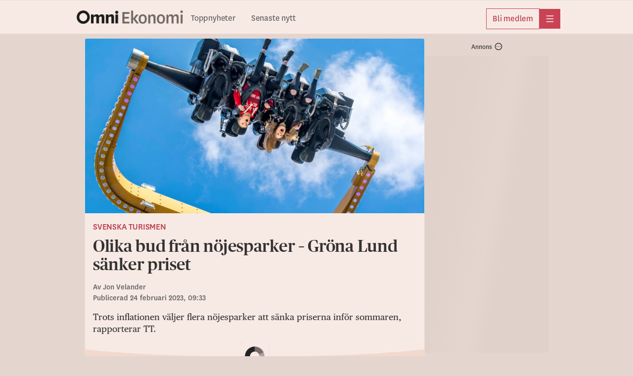

--- FILE ---
content_type: application/javascript; charset=UTF-8
request_url: https://omniekonomi.se/_next/static/chunks/app/layout-28ad61a2596cb178.js
body_size: 3345
content:
!function(){try{var e="undefined"!=typeof window?window:"undefined"!=typeof global?global:"undefined"!=typeof self?self:{},t=(new e.Error).stack;t&&(e._sentryDebugIds=e._sentryDebugIds||{},e._sentryDebugIds[t]="14f04742-18cd-4b38-9170-4cd6acdbd763",e._sentryDebugIdIdentifier="sentry-dbid-14f04742-18cd-4b38-9170-4cd6acdbd763")}catch(e){}}(),(self.webpackChunk_N_E=self.webpackChunk_N_E||[]).push([[3185],{60052:function(e,t,n){Promise.resolve().then(n.bind(n,25922)),Promise.resolve().then(n.t.bind(n,88003,23)),Promise.resolve().then(n.bind(n,81523)),Promise.resolve().then(n.bind(n,70049)),Promise.resolve().then(n.bind(n,21240)),Promise.resolve().then(n.bind(n,98622)),Promise.resolve().then(n.t.bind(n,51623,23)),Promise.resolve().then(n.bind(n,79083)),Promise.resolve().then(n.bind(n,61530)),Promise.resolve().then(n.bind(n,11992)),Promise.resolve().then(n.t.bind(n,17568,23)),Promise.resolve().then(n.bind(n,98274)),Promise.resolve().then(n.bind(n,42093)),Promise.resolve().then(n.bind(n,80438)),Promise.resolve().then(n.bind(n,68457))},45601:function(e,t,n){"use strict";n.d(t,{D:function(){return y}});var r,s,i,o=n(2403),a=n(23387),u="https://user-permissions.smp.schibsted.com/privacy/v1",c="omnise",d=e=>{if(!/^sdrn:[a-zA-Z0-9_.-]*:[a-zA-Z0-9_.-]*:[a-zA-Z0-9_.-]*$/.test(e))throw Error("Invalid pulse sdrn: ".concat(e));return e},l=new Map,f=new Map,p=(r=(0,o._)(function*(e){var t=d(e),n="".concat(u,"/anonymous/").concat(c,"/user/").concat(t,"/permissions"),r=f.get(n);if(r&&Date.now()-r.timestamp<3e5)return r.data;var s=l.get(n);if(s)return s;var i=(0,o._)(function*(){try{var e=yield fetch(n,{headers:{"Content-Type":"application/json;charset=UTF-8"},cache:"default"});if(!e.ok)return{data:null,error:{status:e.status,statusText:e.statusText,message:"Failed to fetch anonymous permissions ".concat(e.status," ").concat(e.statusText)}};var t={data:yield e.json(),error:null};return f.set(n,{data:t,timestamp:Date.now()}),t}catch(e){return console.error(e),{data:null,error:{message:e.message}}}finally{l.delete(n)}})();return l.set(n,i),i}),function(e){return r.apply(this,arguments)}),m=(s=(0,o._)(function*(e,t){var n=d(e),r="".concat(u,"/spid/").concat(c,"/user/").concat(n,"/permissions"),s="".concat(r,":").concat(t),i=f.get(s);if(i&&Date.now()-i.timestamp<3e5)return i.data;var a=l.get(s);if(a)return a;var p=(0,o._)(function*(){try{var e=yield fetch(r,{headers:{"Content-Type":"application/json;charset=UTF-8",Authorization:"SPIDSIG ".concat(t)},cache:"default"});if(!e.ok)return{data:null,error:{status:e.status,statusText:e.statusText,message:"Failed to fetch user permissions ".concat(e.status," ").concat(e.statusText)}};var n={data:yield e.json(),error:null};return f.set(s,{data:n,timestamp:Date.now()}),n}catch(e){return console.error(e),{data:null,error:{message:e.message}}}finally{l.delete(s)}})();return l.set(s,p),p}),function(e,t){return s.apply(this,arguments)}),v={glimr:{purpose:"sdrn:omnise:processingpurpose:targeted_advertising",data:"sdrn:schibsted-media:datacategory:geolocation"}},h=null,g=null,y=(i=(0,o._)(function*(e,t,n){var r=window.location.pathname,s=Date.now();if((!h||h.pathname!==r||h.isLoggedIn!==e||h.userId!==t||h.sig!==n||s-h.timestamp>3e5)&&(h=null,g=null),h)return h.value;if(g)return g;var i=(0,o._)(function*(){try{var i=v.glimr.purpose;if(!window)return!1;var o=!1;if(e&&n){var u,c=yield m("sdrn:schibsted.com:user:".concat(t),n);o=!!c.data&&!!((null===(u=c.data)||void 0===u?void 0:u.permissions)||[]).find(e=>e.purpose===i)}else{var d,l=(0,a.DW)(),f=yield null==l?void 0:l.pulseTracker.getEnvironmentId(),y=yield p("sdrn:schibsted:environment:".concat(f));o=!!y.data&&!!((null===(d=y.data)||void 0===d?void 0:d.permissions)||[]).find(e=>e.purpose===i)}return h={value:o,isLoggedIn:e,userId:t,sig:n,pathname:r,timestamp:s},g=null,o}catch(e){return console.error("getGeoTrackingPermission: Failed to get geo tracking permission",e),g=null,!1}})();return g=i,i}),function(e,t,n){return i.apply(this,arguments)})},21240:function(e,t,n){"use strict";n.d(t,{AdDataPreloader:function(){return u}});var r=n(2403),s=n(2265),i=n(19355),o=n(15664),a=n(45601),u=e=>{var{isLoggedIn:t}=e,n=(0,s.useRef)(!1);return(0,s.useEffect)(()=>{n.current||(n.current=!0,(0,r._)(function*(){try{var[e,{sig:n,userId:r}]=yield Promise.all([(0,i.ww)(),(0,o.xb)(t)]);yield(0,a.D)(t,r,n)}catch(e){console.warn("Data preload failed:",e)}})())},[t]),null}},98622:function(e,t,n){"use strict";n.d(t,{FetchModalState:function(){return a}});var r=n(2265),s=n(99376),i=n(6201),o=n(15158),a=()=>{var e=(0,s.usePathname)(),{setModalReferer:t,setModalIsOpen:n,getIsModalOpen:a}=(0,i.w)();return(0,r.useEffect)(()=>{var r,s;((null===(r=history.state)||void 0===r?void 0:r.isModalOpen)!==void 0||(null===(s=history.state)||void 0===s?void 0:s.modalReferer)!==void 0)&&(n(history.state.isModalOpen),t(history.state.modalReferer)),!(0,o.QN)(e)&&a()&&(n(!1),t(void 0))},[e,n,t,a]),null}},11992:function(e,t,n){"use strict";n.d(t,{PulseTracker:function(){return o}});var r=n(2265),s=n(23387),i=n(19355),o=e=>{var{userId:t,isPremium:n}=e;(0,r.useEffect)(()=>{(0,s.CT)(t,n)},[t,n]);var o=(0,i.pK)("CMP:analytics"),a=(0,i.pK)("CMP:advertising"),u=(0,i.pK)("CMP:marketing"),c=(0,i.pK)("CMP:personalisation");return(0,r.useEffect)(()=>{(0,i.oD)(e=>{e.onTcfReady(()=>{(0,i.v8)(e).then(e=>{(0,s.qD)(e)})})})},[o,a,u,c]),null}},6201:function(e,t,n){"use strict";n.d(t,{w:function(){return a}});var r=n(85583),s=n(1780),i=n(59625),o=n(89134),a=(0,i.Ue)()((0,o.tJ)((e,t)=>({isModalOpen:!1,getIsModalOpen:()=>{var{isModalOpen:e}=t();return e},setModalReferer:t=>e(e=>(0,s._)((0,r._)({},e),{modalReferer:t})),setModalIsOpen:t=>e(e=>(0,s._)((0,r._)({},e),{isModalOpen:t})),openModal:t=>e(e=>void 0===e.modalReferer?{isModalOpen:!0,modalReferer:t}:(0,s._)((0,r._)({},e),{isModalOpen:!0})),closeModal:()=>e(()=>({isModalOpen:!1,modalReferer:void 0}))}),{name:"article-modal",storage:(0,o.FL)(()=>sessionStorage)}))},98274:function(e,t,n){"use strict";n.r(t),n.d(t,{default:function(){return l}});var r=n(2265),s=n(47067),i=n(69415),o=n(63965),a=null,u=()=>{if(a)return a;var e="58d8f97f17d9c08a48da29eb",t="https://settings.omniekonomi.se/sessions";if(!e||!t)throw Error("Missing required Monetization SDK configuration");return a=new o.Z0({clientId:e,redirectUri:t,env:"PRO",sessionDomain:"https://id.omniekonomi.se"}),window.SPiD_Monetization=a,a},c=n(23387),d="true"===n(40257).env.NEXT_PUBLIC_TCF_PROPERTY_HREF,l=function(e){var{userId:t,isPremium:n}=e;return(0,r.useEffect)(()=>{var e,r,o,a={clientId:"58d8f97f17d9c08a48da29eb",groupPmId:Number("1403066"),propertyId:Number("16013"),domain:"omniekonomi.se"};if(d&&(a.propertyHref="https://web-pre.".concat("omniekonomi",".se")),t){var l=parseInt(t);isNaN(l)||(a.userId=l)}a.isPremium=n||!1,e=(0,i.b)(),r=(0,c.DW)(),o={baseEndpoint:"https://cmp.".concat(a.domain),propertyId:Number(a.propertyId),propertyHref:a.propertyHref,consentLanguage:"sv",groupPmId:Number(a.groupPmId),pulseTracker:null==r?void 0:r.pulseTracker,realm:"schibsted.com",clientId:a.clientId,identityObject:e,showInWebview:"tcf",userId:null==a?void 0:a.userId,disableSentry:!0,enableEcosystemConsent:!0,enableCoP:!1,monetization:u(),targetingParams:{isSubscriber:a.isPremium}},(0,s.N_)(window,document,navigator,o)},[t,n]),null}},68457:function(e,t,n){"use strict";n.d(t,{ScrollRestorationController:function(){return s}});var r=n(2265),s=()=>((0,r.useEffect)(()=>{window.history.scrollRestoration="manual"},[]),null)},15664:function(e,t,n){"use strict";n.d(t,{xb:function(){return d}});var r,s=n(2403),i=n(69415),o=e=>void 0!==e.error,a={sig:"",userId:""},u=null,c=null,d=(r=(0,s._)(function*(e){var t=window.location.pathname,n=Date.now();if((!u||u.pathname!==t||u.isLoggedIn!==e||n-u.timestamp>3e5)&&(u=null,c=null),u)return u.value;if(c)return c;if(!e){var r={sig:"",userId:""};return u={value:r,isLoggedIn:e,pathname:t,timestamp:n},r}return c=(0,s._)(function*(){try{var r=(0,i.b)(),s=yield r.hasSession();if(o(s))throw Error("Error of type ".concat(s.error.type," with description ").concat(s.error.description," when getting sig"));var d={sig:s.sig,userId:s.userId.toString()};return u={value:d,isLoggedIn:e,pathname:t,timestamp:n},c=null,d}catch(e){return console.error("getIdentitySession: Failed to get session",e),c=null,a}})()}),function(e){return r.apply(this,arguments)})},15158:function(e,t,n){"use strict";n.d(t,{$V:function(){return u},En:function(){return c},N5:function(){return i},QN:function(){return r},_A:function(){return a},rv:function(){return o},tP:function(){return s}});var r=e=>"a"===e.split("/")[2],s=e=>["/","/senaste"].includes(e),i=e=>"/nyhetsmix"===e,o=e=>"/sj/valkommen"===e,a=(e,t)=>!!(null==t?void 0:t.includes("category"))&&!r(e),u=(e,t)=>!!(null==t?void 0:t.includes("story"))&&!r(e),c=e=>"search"===e},80438:function(e,t,n){"use strict";n.d(t,{LoadIterateScript:function(){return o}});var r=n(57437),s=n(48667),i=n(19355),o=e=>{var{apiKey:t}=e,n=(0,i.pK)("CMP:analytics");return t&&n?(0,r.jsx)(s.default,{id:"iterate-js-script",type:"application/javascript",strategy:"lazyOnload",children:"window.iterateSettings = {\n        apiKey: '".concat(t,"'\n      };\n      \n      (function(i,t,e,r,a){if(t.getElementById(r)){return}\n      i.IterateObjectName=a;var z=function(){z.c(arguments)};z.q=[];\n      z.c=function(args){z.q.push(args)};i[a]=z;\n      function l() {var js,fjs=t.getElementsByTagName(e)[0];js=t.createElement(e);js.id=r;js.async=1;js.src=\"https://platform.iteratehq.com/loader.js\";fjs.parentNode.insertBefore(js,fjs)};\n      if(t.readyState===\"complete\") {l();} else if(i.attachEvent) {i.attachEvent('onload', l);} else{i.addEventListener('load', l, false);}\n      }(window, document,'script','iterate-js','Iterate'));")}):null}},17568:function(){}},function(e){e.O(0,[8693,11,346,7767,6285,2757,3402,6773,3965,5026,4756,1566,4406,5245,2254,4898,5873,991,2971,3646,1744],function(){return e(e.s=60052)}),_N_E=e.O()}]);
//# sourceMappingURL=layout-28ad61a2596cb178.js.map

--- FILE ---
content_type: text/x-component
request_url: https://omniekonomi.se/?_rsc=1o7kp
body_size: 144041
content:
2:I[4707,[],""]
3:I[36423,[],""]
9:null
7:["$8","$9"]
0:["Drf7oNy7_Grz2oDq67qQG",[["articleModal","__PAGE__",["__PAGE__",{"children":["__PAGE__",{}]}],["__PAGE__",{"children":["__PAGE__",{},[["$L1",null,null],null],null]},[null,["$","$L2",null,{"parallelRouterKey":"children","segmentPath":["articleModal","__PAGE__","children"],"error":"$undefined","errorStyles":"$undefined","errorScripts":"$undefined","template":["$","$L3",null,{}],"templateStyles":"$undefined","templateScripts":"$undefined","notFound":"$undefined","notFoundStyles":"$undefined"}]],null],["$L4",null]],["children","__PAGE__",["__PAGE__",{}],["__PAGE__",{},[["$5","$L6",[["$","link","0",{"rel":"stylesheet","href":"/_next/static/css/537b53ed5f3d8544.css","precedence":"next","crossOrigin":"$undefined"}],["$","link","1",{"rel":"stylesheet","href":"/_next/static/css/8fb8a378f477b8df.css","precedence":"next","crossOrigin":"$undefined"}],["$","link","2",{"rel":"stylesheet","href":"/_next/static/css/ea4a65feb5337de3.css","precedence":"next","crossOrigin":"$undefined"}],["$","link","3",{"rel":"stylesheet","href":"/_next/static/css/2f43c6a745a5acf3.css","precedence":"next","crossOrigin":"$undefined"}],["$","link","4",{"rel":"stylesheet","href":"/_next/static/css/2fa4fbc553fb9110.css","precedence":"next","crossOrigin":"$undefined"}]]],null],null],"$7"]]]
4:[["$","meta","0",{"name":"viewport","content":"width=device-width, initial-scale=1, maximum-scale=2"}],["$","meta","1",{"name":"theme-color","media":"(prefers-color-scheme: light)","content":"#F7EAE4"}],["$","meta","2",{"name":"theme-color","media":"(prefers-color-scheme: dark)","content":"#0F0E0E"}],["$","meta","3",{"name":"color-scheme","content":"light dark"}],["$","meta","4",{"charSet":"utf-8"}],["$","title","5",{"children":"Omni Ekonomi â€“ fÃ¶r den nya tidens affÃ¤rsmÃ¤nniska."}],["$","meta","6",{"name":"description","content":"Omni Ekonomi samlar alla vÃ¤rldens affÃ¤rsmedier pÃ¥ ett stÃ¤lle. Skapa din egen nyhetsmix, bevaka Ã¤mnen och fÃ¥ fler insikter frÃ¥n ledande kÃ¤llor."}],["$","meta","7",{"name":"application-name","content":"Omni Ekonomi"}],["$","meta","8",{"name":"apple-itunes-app","content":"app-id=1293669438, app-argument=https://omniekonomi.se"}],["$","link","9",{"rel":"canonical","href":"https://omniekonomi.se"}],["$","meta","10",{"property":"og:title","content":"Omni Ekonomi â€“ fÃ¶r den nya tidens affÃ¤rsmÃ¤nniska."}],["$","meta","11",{"property":"og:description","content":"Omni Ekonomi samlar alla vÃ¤rldens affÃ¤rsmedier pÃ¥ ett stÃ¤lle. Skapa din egen nyhetsmix, bevaka Ã¤mnen och fÃ¥ fler insikter frÃ¥n ledande kÃ¤llor."}],["$","meta","12",{"property":"og:url","content":"https://omniekonomi.se"}],["$","meta","13",{"property":"og:site_name","content":"Omni Ekonomi"}],["$","meta","14",{"property":"og:locale","content":"sv_SE"}],["$","meta","15",{"property":"og:image","content":"https://omniekonomi.se/images/logo-ekonomi.png"}],["$","meta","16",{"property":"og:type","content":"website"}],["$","meta","17",{"name":"twitter:card","content":"summary_large_image"}],["$","meta","18",{"name":"twitter:site","content":"@OmniEkonomi"}],["$","meta","19",{"name":"twitter:creator","content":"@OmniEkonomi"}],["$","meta","20",{"name":"twitter:title","content":"Omni Ekonomi â€“ fÃ¶r den nya tidens affÃ¤rsmÃ¤nniska."}],["$","meta","21",{"name":"twitter:description","content":"Omni Ekonomi samlar alla vÃ¤rldens affÃ¤rsmedier pÃ¥ ett stÃ¤lle. Skapa din egen nyhetsmix, bevaka Ã¤mnen och fÃ¥ fler insikter frÃ¥n ledande kÃ¤llor."}],["$","meta","22",{"name":"twitter:image","content":"https://omniekonomi.se/images/logo-ekonomi.png"}],["$","link","23",{"rel":"icon","href":"/images/omniekonomi/favicon.ico","sizes":"any"}],["$","link","24",{"rel":"icon","href":"/images/omniekonomi/favicon-omniekonomi.svg","type":"svg+xml","sizes":"any"}],["$","link","25",{"rel":"apple-touch-icon","href":"/images/apple-icon-omnieko.png"}]]
8:[["$","meta","0",{"name":"viewport","content":"width=device-width, initial-scale=1, maximum-scale=2"}],["$","meta","1",{"name":"theme-color","media":"(prefers-color-scheme: light)","content":"#F7EAE4"}],["$","meta","2",{"name":"theme-color","media":"(prefers-color-scheme: dark)","content":"#0F0E0E"}],["$","meta","3",{"name":"color-scheme","content":"light dark"}],["$","meta","4",{"charSet":"utf-8"}],["$","title","5",{"children":"Omni Ekonomi â€“ fÃ¶r den nya tidens affÃ¤rsmÃ¤nniska."}],["$","meta","6",{"name":"description","content":"Omni Ekonomi samlar alla vÃ¤rldens affÃ¤rsmedier pÃ¥ ett stÃ¤lle. Skapa din egen nyhetsmix, bevaka Ã¤mnen och fÃ¥ fler insikter frÃ¥n ledande kÃ¤llor."}],["$","meta","7",{"name":"application-name","content":"Omni Ekonomi"}],["$","meta","8",{"name":"apple-itunes-app","content":"app-id=1293669438, app-argument=https://omniekonomi.se"}],["$","link","9",{"rel":"canonical","href":"https://omniekonomi.se"}],["$","meta","10",{"property":"og:title","content":"Omni Ekonomi â€“ fÃ¶r den nya tidens affÃ¤rsmÃ¤nniska."}],["$","meta","11",{"property":"og:description","content":"Omni Ekonomi samlar alla vÃ¤rldens affÃ¤rsmedier pÃ¥ ett stÃ¤lle. Skapa din egen nyhetsmix, bevaka Ã¤mnen och fÃ¥ fler insikter frÃ¥n ledande kÃ¤llor."}],["$","meta","12",{"property":"og:url","content":"https://omniekonomi.se"}],["$","meta","13",{"property":"og:site_name","content":"Omni Ekonomi"}],["$","meta","14",{"property":"og:locale","content":"sv_SE"}],["$","meta","15",{"property":"og:image","content":"https://omniekonomi.se/images/logo-ekonomi.png"}],["$","meta","16",{"property":"og:type","content":"website"}],["$","meta","17",{"name":"twitter:card","content":"summary_large_image"}],["$","meta","18",{"name":"twitter:site","content":"@OmniEkonomi"}],["$","meta","19",{"name":"twitter:creator","content":"@OmniEkonomi"}],["$","meta","20",{"name":"twitter:title","content":"Omni Ekonomi â€“ fÃ¶r den nya tidens affÃ¤rsmÃ¤nniska."}],["$","meta","21",{"name":"twitter:description","content":"Omni Ekonomi samlar alla vÃ¤rldens affÃ¤rsmedier pÃ¥ ett stÃ¤lle. Skapa din egen nyhetsmix, bevaka Ã¤mnen och fÃ¥ fler insikter frÃ¥n ledande kÃ¤llor."}],["$","meta","22",{"name":"twitter:image","content":"https://omniekonomi.se/images/logo-ekonomi.png"}],["$","link","23",{"rel":"icon","href":"/images/omniekonomi/favicon.ico","sizes":"any"}],["$","link","24",{"rel":"icon","href":"/images/omniekonomi/favicon-omniekonomi.svg","type":"svg+xml","sizes":"any"}],["$","link","25",{"rel":"apple-touch-icon","href":"/images/apple-icon-omnieko.png"}]]
1:null
5:null
a:I[42093,["3402","static/chunks/3402-4081f90468bcc534.js","6773","static/chunks/6773-08bde1a5a7f84efb.js","3965","static/chunks/3965-e2aab85e24706e75.js","5026","static/chunks/5026-94a974b8584b0d82.js","9187","static/chunks/9187-ca590b98a6b5c239.js","4756","static/chunks/4756-596e622633ca3ed3.js","1566","static/chunks/1566-d571af8b11970eaf.js","9186","static/chunks/9186-0855da932f3f5e5f.js","2254","static/chunks/2254-74bff869c6b2d32d.js","4898","static/chunks/4898-5fbeae5e7fd8e5c3.js","7194","static/chunks/7194-53274ae6d831afbd.js","4768","static/chunks/4768-b5422990ce9c9f6e.js","4805","static/chunks/4805-7770a9f239c85dad.js","1931","static/chunks/app/page-95cbf7ae7382aa88.js"],"LogoutController"]
b:I[65300,["3402","static/chunks/3402-4081f90468bcc534.js","6773","static/chunks/6773-08bde1a5a7f84efb.js","3965","static/chunks/3965-e2aab85e24706e75.js","5026","static/chunks/5026-94a974b8584b0d82.js","9187","static/chunks/9187-ca590b98a6b5c239.js","4756","static/chunks/4756-596e622633ca3ed3.js","1566","static/chunks/1566-d571af8b11970eaf.js","9186","static/chunks/9186-0855da932f3f5e5f.js","2254","static/chunks/2254-74bff869c6b2d32d.js","4898","static/chunks/4898-5fbeae5e7fd8e5c3.js","7194","static/chunks/7194-53274ae6d831afbd.js","4768","static/chunks/4768-b5422990ce9c9f6e.js","4805","static/chunks/4805-7770a9f239c85dad.js","1931","static/chunks/app/page-95cbf7ae7382aa88.js"],"Takeover"]
c:I[89129,["3402","static/chunks/3402-4081f90468bcc534.js","6773","static/chunks/6773-08bde1a5a7f84efb.js","3965","static/chunks/3965-e2aab85e24706e75.js","5026","static/chunks/5026-94a974b8584b0d82.js","9187","static/chunks/9187-ca590b98a6b5c239.js","4756","static/chunks/4756-596e622633ca3ed3.js","1566","static/chunks/1566-d571af8b11970eaf.js","9186","static/chunks/9186-0855da932f3f5e5f.js","2254","static/chunks/2254-74bff869c6b2d32d.js","4898","static/chunks/4898-5fbeae5e7fd8e5c3.js","7194","static/chunks/7194-53274ae6d831afbd.js","4768","static/chunks/4768-b5422990ce9c9f6e.js","4805","static/chunks/4805-7770a9f239c85dad.js","1931","static/chunks/app/page-95cbf7ae7382aa88.js"],"SetPageOpts"]
d:I[91172,["3402","static/chunks/3402-4081f90468bcc534.js","6773","static/chunks/6773-08bde1a5a7f84efb.js","3965","static/chunks/3965-e2aab85e24706e75.js","5026","static/chunks/5026-94a974b8584b0d82.js","9187","static/chunks/9187-ca590b98a6b5c239.js","4756","static/chunks/4756-596e622633ca3ed3.js","1566","static/chunks/1566-d571af8b11970eaf.js","9186","static/chunks/9186-0855da932f3f5e5f.js","2254","static/chunks/2254-74bff869c6b2d32d.js","4898","static/chunks/4898-5fbeae5e7fd8e5c3.js","7194","static/chunks/7194-53274ae6d831afbd.js","4768","static/chunks/4768-b5422990ce9c9f6e.js","4805","static/chunks/4805-7770a9f239c85dad.js","1931","static/chunks/app/page-95cbf7ae7382aa88.js"],"PulseViewEvent"]
e:I[12375,["3402","static/chunks/3402-4081f90468bcc534.js","6773","static/chunks/6773-08bde1a5a7f84efb.js","3965","static/chunks/3965-e2aab85e24706e75.js","5026","static/chunks/5026-94a974b8584b0d82.js","9187","static/chunks/9187-ca590b98a6b5c239.js","4756","static/chunks/4756-596e622633ca3ed3.js","1566","static/chunks/1566-d571af8b11970eaf.js","9186","static/chunks/9186-0855da932f3f5e5f.js","2254","static/chunks/2254-74bff869c6b2d32d.js","4898","static/chunks/4898-5fbeae5e7fd8e5c3.js","7194","static/chunks/7194-53274ae6d831afbd.js","4768","static/chunks/4768-b5422990ce9c9f6e.js","4805","static/chunks/4805-7770a9f239c85dad.js","1931","static/chunks/app/page-95cbf7ae7382aa88.js"],"OrvestoTrackViewEvent"]
f:I[57376,["3402","static/chunks/3402-4081f90468bcc534.js","6773","static/chunks/6773-08bde1a5a7f84efb.js","3965","static/chunks/3965-e2aab85e24706e75.js","5026","static/chunks/5026-94a974b8584b0d82.js","9187","static/chunks/9187-ca590b98a6b5c239.js","4756","static/chunks/4756-596e622633ca3ed3.js","1566","static/chunks/1566-d571af8b11970eaf.js","9186","static/chunks/9186-0855da932f3f5e5f.js","2254","static/chunks/2254-74bff869c6b2d32d.js","4898","static/chunks/4898-5fbeae5e7fd8e5c3.js","7194","static/chunks/7194-53274ae6d831afbd.js","4768","static/chunks/4768-b5422990ce9c9f6e.js","4805","static/chunks/4805-7770a9f239c85dad.js","1931","static/chunks/app/page-95cbf7ae7382aa88.js"],"Ad"]
22:I[80452,["3402","static/chunks/3402-4081f90468bcc534.js","6773","static/chunks/6773-08bde1a5a7f84efb.js","3965","static/chunks/3965-e2aab85e24706e75.js","5026","static/chunks/5026-94a974b8584b0d82.js","9187","static/chunks/9187-ca590b98a6b5c239.js","4756","static/chunks/4756-596e622633ca3ed3.js","1566","static/chunks/1566-d571af8b11970eaf.js","9186","static/chunks/9186-0855da932f3f5e5f.js","2254","static/chunks/2254-74bff869c6b2d32d.js","4898","static/chunks/4898-5fbeae5e7fd8e5c3.js","7194","static/chunks/7194-53274ae6d831afbd.js","4768","static/chunks/4768-b5422990ce9c9f6e.js","4805","static/chunks/4805-7770a9f239c85dad.js","1931","static/chunks/app/page-95cbf7ae7382aa88.js"],"FeedLoader"]
b6:I[32432,["3402","static/chunks/3402-4081f90468bcc534.js","6773","static/chunks/6773-08bde1a5a7f84efb.js","3965","static/chunks/3965-e2aab85e24706e75.js","5026","static/chunks/5026-94a974b8584b0d82.js","9187","static/chunks/9187-ca590b98a6b5c239.js","4756","static/chunks/4756-596e622633ca3ed3.js","1566","static/chunks/1566-d571af8b11970eaf.js","9186","static/chunks/9186-0855da932f3f5e5f.js","2254","static/chunks/2254-74bff869c6b2d32d.js","4898","static/chunks/4898-5fbeae5e7fd8e5c3.js","7194","static/chunks/7194-53274ae6d831afbd.js","4768","static/chunks/4768-b5422990ce9c9f6e.js","4805","static/chunks/4805-7770a9f239c85dad.js","1931","static/chunks/app/page-95cbf7ae7382aa88.js"],"InfoCardLink"]
b7:I[65878,["3402","static/chunks/3402-4081f90468bcc534.js","6773","static/chunks/6773-08bde1a5a7f84efb.js","3965","static/chunks/3965-e2aab85e24706e75.js","5026","static/chunks/5026-94a974b8584b0d82.js","9187","static/chunks/9187-ca590b98a6b5c239.js","4756","static/chunks/4756-596e622633ca3ed3.js","1566","static/chunks/1566-d571af8b11970eaf.js","9186","static/chunks/9186-0855da932f3f5e5f.js","2254","static/chunks/2254-74bff869c6b2d32d.js","4898","static/chunks/4898-5fbeae5e7fd8e5c3.js","7194","static/chunks/7194-53274ae6d831afbd.js","4768","static/chunks/4768-b5422990ce9c9f6e.js","4805","static/chunks/4805-7770a9f239c85dad.js","1931","static/chunks/app/page-95cbf7ae7382aa88.js"],"Image"]
b8:I[49186,["3402","static/chunks/3402-4081f90468bcc534.js","6773","static/chunks/6773-08bde1a5a7f84efb.js","3965","static/chunks/3965-e2aab85e24706e75.js","5026","static/chunks/5026-94a974b8584b0d82.js","9187","static/chunks/9187-ca590b98a6b5c239.js","4756","static/chunks/4756-596e622633ca3ed3.js","1566","static/chunks/1566-d571af8b11970eaf.js","9186","static/chunks/9186-0855da932f3f5e5f.js","2254","static/chunks/2254-74bff869c6b2d32d.js","4898","static/chunks/4898-5fbeae5e7fd8e5c3.js","7194","static/chunks/7194-53274ae6d831afbd.js","4768","static/chunks/4768-b5422990ce9c9f6e.js","4805","static/chunks/4805-7770a9f239c85dad.js","1931","static/chunks/app/page-95cbf7ae7382aa88.js"],"HeadingLevel"]
b9:I[79043,["3402","static/chunks/3402-4081f90468bcc534.js","6773","static/chunks/6773-08bde1a5a7f84efb.js","3965","static/chunks/3965-e2aab85e24706e75.js","5026","static/chunks/5026-94a974b8584b0d82.js","9187","static/chunks/9187-ca590b98a6b5c239.js","4756","static/chunks/4756-596e622633ca3ed3.js","1566","static/chunks/1566-d571af8b11970eaf.js","9186","static/chunks/9186-0855da932f3f5e5f.js","2254","static/chunks/2254-74bff869c6b2d32d.js","4898","static/chunks/4898-5fbeae5e7fd8e5c3.js","7194","static/chunks/7194-53274ae6d831afbd.js","4768","static/chunks/4768-b5422990ce9c9f6e.js","4805","static/chunks/4805-7770a9f239c85dad.js","1931","static/chunks/app/page-95cbf7ae7382aa88.js"],"TeaserClusterVignette"]
bc:I[7249,["3402","static/chunks/3402-4081f90468bcc534.js","6773","static/chunks/6773-08bde1a5a7f84efb.js","3965","static/chunks/3965-e2aab85e24706e75.js","5026","static/chunks/5026-94a974b8584b0d82.js","9187","static/chunks/9187-ca590b98a6b5c239.js","4756","static/chunks/4756-596e622633ca3ed3.js","1566","static/chunks/1566-d571af8b11970eaf.js","9186","static/chunks/9186-0855da932f3f5e5f.js","2254","static/chunks/2254-74bff869c6b2d32d.js","4898","static/chunks/4898-5fbeae5e7fd8e5c3.js","7194","static/chunks/7194-53274ae6d831afbd.js","4768","static/chunks/4768-b5422990ce9c9f6e.js","4805","static/chunks/4805-7770a9f239c85dad.js","1931","static/chunks/app/page-95cbf7ae7382aa88.js"],"Teaser"]
1f5:I[72972,["3402","static/chunks/3402-4081f90468bcc534.js","6773","static/chunks/6773-08bde1a5a7f84efb.js","3965","static/chunks/3965-e2aab85e24706e75.js","5026","static/chunks/5026-94a974b8584b0d82.js","9187","static/chunks/9187-ca590b98a6b5c239.js","4756","static/chunks/4756-596e622633ca3ed3.js","1566","static/chunks/1566-d571af8b11970eaf.js","9186","static/chunks/9186-0855da932f3f5e5f.js","2254","static/chunks/2254-74bff869c6b2d32d.js","4898","static/chunks/4898-5fbeae5e7fd8e5c3.js","7194","static/chunks/7194-53274ae6d831afbd.js","4768","static/chunks/4768-b5422990ce9c9f6e.js","4805","static/chunks/4805-7770a9f239c85dad.js","1931","static/chunks/app/page-95cbf7ae7382aa88.js"],""]
2fb:I[33177,["3402","static/chunks/3402-4081f90468bcc534.js","6773","static/chunks/6773-08bde1a5a7f84efb.js","3965","static/chunks/3965-e2aab85e24706e75.js","5026","static/chunks/5026-94a974b8584b0d82.js","9187","static/chunks/9187-ca590b98a6b5c239.js","4756","static/chunks/4756-596e622633ca3ed3.js","1566","static/chunks/1566-d571af8b11970eaf.js","9186","static/chunks/9186-0855da932f3f5e5f.js","2254","static/chunks/2254-74bff869c6b2d32d.js","4898","static/chunks/4898-5fbeae5e7fd8e5c3.js","7194","static/chunks/7194-53274ae6d831afbd.js","4768","static/chunks/4768-b5422990ce9c9f6e.js","4805","static/chunks/4805-7770a9f239c85dad.js","1931","static/chunks/app/page-95cbf7ae7382aa88.js"],"InjectablePlaceholder"]
55e:I[49186,["3402","static/chunks/3402-4081f90468bcc534.js","6773","static/chunks/6773-08bde1a5a7f84efb.js","3965","static/chunks/3965-e2aab85e24706e75.js","5026","static/chunks/5026-94a974b8584b0d82.js","9187","static/chunks/9187-ca590b98a6b5c239.js","4756","static/chunks/4756-596e622633ca3ed3.js","1566","static/chunks/1566-d571af8b11970eaf.js","9186","static/chunks/9186-0855da932f3f5e5f.js","2254","static/chunks/2254-74bff869c6b2d32d.js","4898","static/chunks/4898-5fbeae5e7fd8e5c3.js","7194","static/chunks/7194-53274ae6d831afbd.js","4768","static/chunks/4768-b5422990ce9c9f6e.js","4805","static/chunks/4805-7770a9f239c85dad.js","1931","static/chunks/app/page-95cbf7ae7382aa88.js"],"Heading"]
adb:I[16848,["3402","static/chunks/3402-4081f90468bcc534.js","6773","static/chunks/6773-08bde1a5a7f84efb.js","3965","static/chunks/3965-e2aab85e24706e75.js","5026","static/chunks/5026-94a974b8584b0d82.js","9187","static/chunks/9187-ca590b98a6b5c239.js","4756","static/chunks/4756-596e622633ca3ed3.js","1566","static/chunks/1566-d571af8b11970eaf.js","9186","static/chunks/9186-0855da932f3f5e5f.js","2254","static/chunks/2254-74bff869c6b2d32d.js","4898","static/chunks/4898-5fbeae5e7fd8e5c3.js","7194","static/chunks/7194-53274ae6d831afbd.js","4768","static/chunks/4768-b5422990ce9c9f6e.js","4805","static/chunks/4805-7770a9f239c85dad.js","1931","static/chunks/app/page-95cbf7ae7382aa88.js"],"IndexClientMetaData"]
14:["web"]
15:["top"]
16:["73a8935c-e792-42a6-b713-31939b92d63a"]
17:[]
13:{"position":"topPanorama","platforms":"$14","views":"$15","not_categories":"$16","not_topics":"$17"}
1a:{"width":980,"height":240,"height_factor":0.24489795918367346}
1b:{"width":2,"height":1,"height_factor":0.5}
19:["$1a","$1b"]
1c:["toppanorama_wde"]
1d:["banner"]
18:{"member_id":"9943","inventory_code":"se-omniekonomi-wde-front-toppanorama","sizes":"$19","ad_formats":"$1c","allowed_formats":"$1d"}
12:{"type":"AppnexusBanner","rules":"$13","appnexus_data":"$18"}
11:["$12"]
1f:{"width":980,"height":240}
1e:{"desktop":"$1f","mobile":null}
20:{"isLoggedIn":false,"isPremium":false}
21:{"feed":true}
10:{"type":"Ad","placement":"feed.topPanorama","placementRules":"$11","havePlacementRule":true,"shouldKeepSizeOnCollapse":true,"startAsCollapsed":false,"loadAdRightAway":true,"placeholderValues":"$1e","user":"$20","context":"$21"}
26:["web"]
27:["top"]
28:["73a8935c-e792-42a6-b713-31939b92d63a","0ba76646-b1e8-49ed-aea5-c12f06eb3a53"]
29:["959d84c5-b550-4c3b-b056-3079a3aa4af5"]
25:{"position":"backFillMobile1","platforms":"$26","views":"$27","not_categories":"$28","not_topics":"$29","trigger_point_factor":1,"label":"ANNONS"}
2c:{"width":1,"height":1,"height_factor":1}
2d:{"width":2,"height":1,"height_factor":0.5}
2b:["$2c","$2d"]
2e:[]
2f:["native"]
2a:{"member_id":"9943","inventory_code":"se-omniekonomi-wph-front-panorama_backfill_1","sizes":"$2b","ad_formats":"$2e","allowed_formats":"$2f"}
24:{"type":"AppnexusBanner","rules":"$25","appnexus_data":"$2a"}
32:["web"]
33:["top"]
34:["73a8935c-e792-42a6-b713-31939b92d63a","0ba76646-b1e8-49ed-aea5-c12f06eb3a53"]
35:["959d84c5-b550-4c3b-b056-3079a3aa4af5"]
31:{"position":"backFillDesktop1","platforms":"$32","views":"$33","not_categories":"$34","not_topics":"$35","trigger_point_factor":1,"label":"ANNONS"}
38:{"width":1,"height":1,"height_factor":1}
39:{"width":2,"height":1,"height_factor":0.5}
37:["$38","$39"]
3a:[]
3b:["native"]
36:{"member_id":"9943","inventory_code":"se-omniekonomi-wde-front-modul_backfill_1","sizes":"$37","ad_formats":"$3a","allowed_formats":"$3b"}
30:{"type":"AppnexusBanner","rules":"$31","appnexus_data":"$36"}
23:{"mobile":"$24","desktop":"$30"}
3f:["web"]
40:["top"]
41:["73a8935c-e792-42a6-b713-31939b92d63a","0ba76646-b1e8-49ed-aea5-c12f06eb3a53"]
42:["959d84c5-b550-4c3b-b056-3079a3aa4af5"]
3e:{"position":"injectableMobile1","platforms":"$3f","views":"$40","not_categories":"$41","not_topics":"$42","trigger_point_factor":0.3,"label":"ANNONS"}
45:{"width":320,"height":320,"height_factor":1}
46:{"width":320,"height":400,"height_factor":1.25}
47:{"width":320,"height":480,"height_factor":1.5}
48:{"width":1920,"height":1080,"height_factor":0.5625}
49:{"width":3,"height":3,"height_factor":1}
4a:{"width":371,"height":660,"height_factor":1.778975741239892}
4b:{"width":1080,"height":1920,"height_factor":1.7777777777777777}
4c:{"width":1,"height":1,"height_factor":1}
4d:{"width":2,"height":1,"height_factor":0.5}
44:["$45","$46","$47","$48","$49","$4a","$4b","$4c","$4d"]
4e:["panorama_1","fullscreen"]
4f:["banner","native"]
43:{"member_id":"9943","inventory_code":"se-omniekonomi-wph-front-panorama_1","sizes":"$44","ad_formats":"$4e","allowed_formats":"$4f"}
3d:{"type":"AppnexusBanner","rules":"$3e","appnexus_data":"$43"}
52:["web"]
53:["top"]
54:["73a8935c-e792-42a6-b713-31939b92d63a","0ba76646-b1e8-49ed-aea5-c12f06eb3a53"]
55:["959d84c5-b550-4c3b-b056-3079a3aa4af5"]
51:{"position":"injectableDesktop1","platforms":"$52","views":"$53","not_categories":"$54","not_topics":"$55","trigger_point_factor":0.3,"label":"ANNONS"}
58:{"width":640,"height":320,"height_factor":0.5}
59:{"width":1,"height":1,"height_factor":1}
5a:{"width":2,"height":1,"height_factor":0.5}
57:["$58","$59","$5a"]
5b:["modul_1"]
5c:["banner","native"]
56:{"member_id":"9943","inventory_code":"se-omniekonomi-wde-front-modul_1","sizes":"$57","ad_formats":"$5b","allowed_formats":"$5c"}
50:{"type":"AppnexusBanner","rules":"$51","appnexus_data":"$56"}
3c:{"mobile":"$3d","desktop":"$50"}
60:["web"]
61:["top"]
62:["73a8935c-e792-42a6-b713-31939b92d63a","0ba76646-b1e8-49ed-aea5-c12f06eb3a53"]
63:["959d84c5-b550-4c3b-b056-3079a3aa4af5"]
5f:{"position":"injectableMobile2","platforms":"$60","views":"$61","not_categories":"$62","not_topics":"$63","trigger_point_factor":0.3,"label":"ANNONS"}
66:{"width":1,"height":1,"height_factor":1}
67:{"width":2,"height":1,"height_factor":0.5}
65:["$66","$67"]
68:[]
69:["native"]
64:{"member_id":"9943","inventory_code":"se-omniekonomi-wph-front-panorama_2","sizes":"$65","ad_formats":"$68","allowed_formats":"$69"}
5e:{"type":"AppnexusBanner","rules":"$5f","appnexus_data":"$64"}
6c:["web"]
6d:["top"]
6e:["73a8935c-e792-42a6-b713-31939b92d63a","0ba76646-b1e8-49ed-aea5-c12f06eb3a53"]
6f:["959d84c5-b550-4c3b-b056-3079a3aa4af5"]
6b:{"position":"injectableDesktop2","platforms":"$6c","views":"$6d","not_categories":"$6e","not_topics":"$6f","trigger_point_factor":0.3,"label":"ANNONS"}
72:{"width":1,"height":1,"height_factor":1}
73:{"width":2,"height":1,"height_factor":0.5}
71:["$72","$73"]
74:[]
75:["native"]
70:{"member_id":"9943","inventory_code":"se-omniekonomi-wde-front-modul_2","sizes":"$71","ad_formats":"$74","allowed_formats":"$75"}
6a:{"type":"AppnexusBanner","rules":"$6b","appnexus_data":"$70"}
5d:{"mobile":"$5e","desktop":"$6a"}
79:["web"]
7a:["top"]
7b:["73a8935c-e792-42a6-b713-31939b92d63a","0ba76646-b1e8-49ed-aea5-c12f06eb3a53"]
7c:["959d84c5-b550-4c3b-b056-3079a3aa4af5"]
78:{"position":"injectableMobile3","platforms":"$79","views":"$7a","not_categories":"$7b","not_topics":"$7c","trigger_point_factor":0.3,"label":"ANNONS"}
7f:{"width":1,"height":1,"height_factor":1}
80:{"width":2,"height":1,"height_factor":0.5}
81:{"width":320,"height":320,"height_factor":1}
82:{"width":320,"height":400,"height_factor":1.25}
7e:["$7f","$80","$81","$82"]
83:["panorama_3"]
84:["native","banner"]
7d:{"member_id":"9943","inventory_code":"se-omniekonomi-wph-front-panorama_3","sizes":"$7e","ad_formats":"$83","allowed_formats":"$84"}
77:{"type":"AppnexusBanner","rules":"$78","appnexus_data":"$7d"}
87:["web"]
88:["top"]
89:["73a8935c-e792-42a6-b713-31939b92d63a","0ba76646-b1e8-49ed-aea5-c12f06eb3a53"]
8a:["959d84c5-b550-4c3b-b056-3079a3aa4af5"]
86:{"position":"injectableDesktop3","platforms":"$87","views":"$88","not_categories":"$89","not_topics":"$8a","trigger_point_factor":0.3,"label":"ANNONS"}
8d:{"width":1,"height":1,"height_factor":1}
8e:{"width":2,"height":1,"height_factor":0.5}
8c:["$8d","$8e"]
8f:[]
90:["native"]
8b:{"member_id":"9943","inventory_code":"se-omniekonomi-wde-front-modul_3","sizes":"$8c","ad_formats":"$8f","allowed_formats":"$90"}
85:{"type":"AppnexusBanner","rules":"$86","appnexus_data":"$8b"}
76:{"mobile":"$77","desktop":"$85"}
95:["web"]
96:["top"]
97:["73a8935c-e792-42a6-b713-31939b92d63a","0ba76646-b1e8-49ed-aea5-c12f06eb3a53"]
98:["959d84c5-b550-4c3b-b056-3079a3aa4af5"]
94:{"position":"widescreen1","platforms":"$95","views":"$96","not_categories":"$97","not_topics":"$98","label":""}
9b:{"width":2,"height":1,"height_factor":0.5}
9c:{"width":250,"height":600,"height_factor":2.4}
9a:["$9b","$9c"]
9d:["widescreen_1"]
9e:["banner"]
99:{"member_id":"9943","inventory_code":"se-omniekonomi-wde-front-widescreen_1","sizes":"$9a","ad_formats":"$9d","allowed_formats":"$9e"}
93:{"type":"AppnexusBanner","rules":"$94","appnexus_data":"$99"}
92:["$93"]
a0:{"width":250,"height":600}
9f:{"desktop":"$a0","mobile":null}
a1:{"isLoggedIn":false,"isPremium":false}
a2:{"article":"$undefined","feed":true}
91:{"type":"Ad","placement":"feed.widescreen1","placementRules":"$92","havePlacementRule":true,"shouldKeepSizeOnCollapse":true,"startAsCollapsed":false,"loadAdRightAway":true,"placeholderValues":"$9f","user":"$a1","context":"$a2"}
a7:["web"]
a8:["top"]
a9:["73a8935c-e792-42a6-b713-31939b92d63a","0ba76646-b1e8-49ed-aea5-c12f06eb3a53"]
aa:["959d84c5-b550-4c3b-b056-3079a3aa4af5"]
a6:{"position":"widescreen2","platforms":"$a7","views":"$a8","not_categories":"$a9","not_topics":"$aa","label":""}
ad:{"width":2,"height":1,"height_factor":0.5}
ae:{"width":250,"height":600,"height_factor":2.4}
ac:["$ad","$ae"]
af:["widescreen_2"]
b0:["banner"]
ab:{"member_id":"9943","inventory_code":"se-omniekonomi-wde-front-widescreen_2","sizes":"$ac","ad_formats":"$af","allowed_formats":"$b0"}
a5:{"type":"AppnexusBanner","rules":"$a6","appnexus_data":"$ab"}
a4:["$a5"]
b2:{"width":250,"height":600}
b1:{"desktop":"$b2","mobile":null}
b3:{"isLoggedIn":false,"isPremium":false}
b4:{"article":"$undefined","feed":true}
a3:{"type":"Ad","placement":"feed.widescreen2","placementRules":"$a4","havePlacementRule":true,"shouldKeepSizeOnCollapse":true,"startAsCollapsed":false,"loadAdRightAway":false,"placeholderValues":"$b1","user":"$b3","context":"$b4"}
b5:{"isLoggedIn":false,"isPremium":false}
bb:{"entityType":"topic","entityId":"3933202c-4b20-4df1-a1f5-cb3f2cf0fc06"}
ba:{"type":"FeedItemVignette","primaryVignette":"BÃ¶rsen internationellt","link":"$bb"}
be:{"value":"Marknadspuls: Rekyl i Asien â€“Â dollarn stÃ¤rks"}
c2:{"type":"email","value":"aron.sigblad@schibsted.com"}
c1:["$c2"]
c0:{"id":"0269de44-664a-461a-aba3-2462c7dd23d4","slug":"aron-sigblad","type":"internal","title":"Aron Sigblad","enabled":true,"contacts":"$c1"}
bf:["$c0"]
c5:{"title":"CHIAKI TSUKUMO / AP"}
c7:{"width":2000,"height":1536}
c6:{"id":"cfc9c67f-3743-4aec-b419-e22860d0d9c7","size":"$c7"}
c8:{"small_device":false,"large_device":false}
c4:{"type":"Image","byline":"$c5","source_id":"sdl_BeCqqN4OwA-nh.jpg","image_asset":"$c6","show_caption":false,"horizontal_padding":"$c8"}
c9:{"ref":"topic","id":"3933202c-4b20-4df1-a1f5-cb3f2cf0fc06","title":"BÃ¶rsen internationellt","type":"StoryVignette"}
cb:{"value":"Marknadspuls: Rekyl i Asien â€“Â dollarn stÃ¤rks"}
ca:{"type":"Title","text":"$cb"}
ce:{"id":"0269de44-664a-461a-aba3-2462c7dd23d4","title":"Aron Sigblad"}
cd:["$ce"]
cc:{"type":"Byline","published":"2026-01-22T04:30:26Z","authors":"$cd","fallback_email":"eko@omni.se"}
d2:{"value":"Det Ã¤r muntra miner pÃ¥ flera AsienbÃ¶rser som dÃ¤rmed tar rygg pÃ¥ gÃ¥rdagens rekyl pÃ¥ Wall Street efter att Donald Trump backat frÃ¥n tullhotet mot flera europeiska lÃ¤nder. "}
d1:{"text":"$d2","block_type":"paragraph"}
d0:["$d1"]
cf:{"type":"Text","paragraphs":"$d0"}
c3:["$c4","$c9","$ca","$cc","$cf"]
d4:{"bumped":null,"created":"2026-01-22T04:02:42Z","updated":"2026-01-22T04:31:32Z","published":"2026-01-22T04:30:26Z","last_saved":"2026-01-22T04:31:32.246186Z","bumped_value":false,"first_published":"2026-01-22T04:30:26Z"}
d5:{}
d6:{"bump":false,"sticky":"","longread":false,"evergreen":false,"exclusive":false,"seo_title":"","labeledIcon":"","canonical_url":"","customVignette":"","newsfeed_title":"","converting_title":"","converting_teaser_text":""}
d7:{"slug":"marknadspuls-rekyl-i-asien-dollarn-starks"}
d8:{}
d3:{"changes":"$d4","version":8,"is_sticky":false,"newsvalue":8,"is_deleted":false,"is_sponsored":false,"machine_tags":"$d5","news_lifetime":1,"custom_properties":"$d6","promotion_content":"$d7","presentation_properties":"$d8"}
da:{"type":"descriptor","title":"AsienbÃ¶rserna","topic_id":"de24abb9bd0e3c1e6b8676eb108f68460024a7f3"}
db:{"type":"descriptor","title":"Wall Street","topic_id":"ed023e4d6c2fc2905ebf913c2919b95b7a0f3c4a"}
dc:{"type":"descriptor","title":"Energi & rÃ¥varor","topic_id":"001aa2f0-2b18-43cb-8802-31067e345535"}
dd:{"type":"descriptor","title":"Valuta","topic_id":"eba677dc486617f8fbaa4b1f143704d9e819ec11"}
de:{"type":"descriptor","title":"TokyobÃ¶rsen","topic_id":"cc14a028b6af72ad3c3eb2889faed002be6e5d45"}
df:{"type":"descriptor","title":"Investeringar","topic_id":"00bb343c-d702-465d-b121-1ecd45113bfd"}
e0:{"type":"descriptor","title":"StockholmsbÃ¶rsen","topic_id":"4c90173c67125a01198e27f3752047abb39fe7e7"}
e1:{"type":"location","title":"Shenzhen","topic_id":"4d09c38b84d0e9d4636631a8f6981219a74883ab"}
e2:{"type":"location","title":"Shanghai","topic_id":"3718ab21b46228bec090265ff89cf8c0c4737391"}
e3:{"type":"organization","title":"HongkongbÃ¶rsen","topic_id":"078c184b-bf15-4adb-9822-093cf502ef7a"}
d9:["$da","$db","$dc","$dd","$de","$df","$e0","$e1","$e2","$e3"]
e6:{"red":34,"green":34,"blue":34}
e5:{"image_url":"https://storage.omni.se/category_icons/omninext/icBorsogfinans.png","color":"$e6"}
e7:{"red":201,"green":67,"blue":85}
e4:{"type":"Category","category_id":"7eaa340f-d4db-436d-8b5c-529feb184776","title":"BÃ¶rs och marknad","slug":"bors-och-marknad","icon":"$e5","large_threshold":7,"color":"$e7","default":0.66}
e8:{"published":"2026-01-22T04:30:26Z","modified":"2026-01-22T04:31:32Z"}
e9:{"type":"story","title":"BÃ¶rsen internationellt","topic_id":"3933202c-4b20-4df1-a1f5-cb3f2cf0fc06"}
eb:{"title":"CHIAKI TSUKUMO / AP"}
ed:{"width":2000,"height":1536}
ec:{"id":"cfc9c67f-3743-4aec-b419-e22860d0d9c7","size":"$ed"}
ea:{"type":"Image","byline":"$eb","source_id":"sdl_BeCqqN4OwA-nh.jpg","image_asset":"$ec"}
ee:{"ref":"topic","id":"3933202c-4b20-4df1-a1f5-cb3f2cf0fc06","title":"BÃ¶rsen internationellt"}
ef:{}
f1:{"value":"Marknadspuls: Rekyl i Asien â€“Â dollarn stÃ¤rks"}
f3:{"title":"CHIAKI TSUKUMO / AP"}
f5:{"width":2000,"height":1536}
f4:{"id":"cfc9c67f-3743-4aec-b419-e22860d0d9c7","size":"$f5"}
f2:{"type":"Image","byline":"$f3","source_id":"sdl_BeCqqN4OwA-nh.jpg","image_asset":"$f4"}
f6:{"value":"Det Ã¤r muntra miner pÃ¥ flera AsienbÃ¶rser som dÃ¤rmed tar rygg pÃ¥ gÃ¥rdagens rekyl pÃ¥ Wall Street efter att Donald Trump backat frÃ¥n tullhotet mot flera europeiska lÃ¤nder. "}
f7:{"type":"timestamp"}
f0:{"title":"$f1","layout":"large","image":"$f2","text":"$f6","footer":"$f7"}
fb:{"value":"Det Ã¤r muntra miner pÃ¥ flera AsienbÃ¶rser som dÃ¤rmed tar rygg pÃ¥ gÃ¥rdagens rekyl pÃ¥ Wall Street efter att Donald Trump backat frÃ¥n tullhotet mot flera europeiska lÃ¤nder. "}
fa:{"text":"$fb","block_type":"paragraph"}
f9:["$fa"]
f8:{"type":"Text","paragraphs":"$f9"}
bd:{"article_id":"5p6xKX","title":"$be","authors":"$bf","resources":"$c3","meta":"$d3","format":"regular","tags":"$d9","type":"Article","category":"$e4","changes":"$e8","story":"$e9","main_resource":"$ea","article_layout":"Regular","story_vignette":"$ee","ad_keywords":"$ef","teaser":"$f0","style":"regular","main_text":"$f8"}
fd:{"value":"Wall Street tog glÃ¤djeskutt efter Trumps tullvÃ¤ndning"}
101:{"type":"email","value":"nicholas.tsakonas@omni.se"}
100:["$101"]
ff:{"id":"7659652c-4ade-4158-b137-4463ca2be56b","slug":"nicholas-tsakonas","type":"internal","title":"Nicholas Tsakonas","enabled":true,"contacts":"$100"}
fe:["$ff"]
105:{"width":1920,"height":960}
106:{"x":1339,"y":559,"width":520,"height":390}
104:{"id":"863e897e-b978-4e55-b4ad-e9557b29f95c","size":"$105","hotspot":"$106"}
107:{"small_device":false,"large_device":false}
103:{"type":"Image","source_id":"BoÌˆrsen_mall (2).009.png","image_asset":"$104","show_caption":false,"horizontal_padding":"$107"}
108:{"ref":"topic","id":"3933202c-4b20-4df1-a1f5-cb3f2cf0fc06","title":"BÃ¶rsen internationellt","type":"StoryVignette"}
10a:{"value":"Wall Street tog glÃ¤djeskutt efter Trumps tullvÃ¤ndning"}
109:{"type":"Title","text":"$10a"}
10d:{"id":"7659652c-4ade-4158-b137-4463ca2be56b","title":"Nicholas Tsakonas"}
10c:["$10d"]
10b:{"type":"Byline","updated":"2026-01-21T21:01:46Z","published":"2026-01-21T13:17:18Z","authors":"$10c","fallback_email":"eko@omni.se"}
111:{"value":"Wall Street skÃ¶t i hÃ¶jden efter att Donald Trump drog tillbaka sitt tullhot mot flera europeiska lÃ¤nder. Vid stÃ¤ngning sÃ¥g det ut sÃ¥ hÃ¤r:\n\nâ€¢ S&PÂ 500: +1,2%\nâ€¢ Nasdaq: +1,2%\nâ€¢ Dow Joâ€¦"}
110:{"text":"$111","block_type":"paragraph"}
10f:["$110"]
10e:{"type":"Text","paragraphs":"$10f"}
102:["$103","$108","$109","$10b","$10e"]
113:{"bumped":null,"created":"2022-07-15T09:35:38Z","updated":"2026-01-21T21:44:44Z","published":"2026-01-21T21:01:46Z","last_saved":"2026-01-21T21:44:44.188057Z","bumped_value":false,"first_published":"2026-01-21T13:17:18Z"}
114:{}
115:{"bump":false,"sticky":"","longread":false,"evergreen":false,"exclusive":true,"seo_title":"","labeledIcon":"","canonical_url":"","customVignette":"","newsfeed_title":"","converting_title":"","converting_teaser_text":""}
116:{"slug":"wall-street-viker-ner-i-forhandeln"}
117:{}
112:{"changes":"$113","version":45,"is_sticky":false,"newsvalue":8,"is_deleted":false,"is_sponsored":false,"machine_tags":"$114","news_lifetime":2,"custom_properties":"$115","promotion_content":"$116","presentation_properties":"$117"}
119:{"type":"location","title":"Nordamerika ","topic_id":"803c8d58-293a-4f2e-910f-5d7717fb54f2"}
11a:{"type":"location","title":"USA","topic_id":"9050eaf972828656c88d8704360f0b8e65bee3f0"}
11b:{"type":"descriptor","title":"Wall Street","topic_id":"ed023e4d6c2fc2905ebf913c2919b95b7a0f3c4a"}
11c:{"type":"organization","title":"Dow Jones","topic_id":"2db25193260c312e3ac5b38155aab76bbc1df794"}
11d:{"type":"descriptor","title":"S&P 500","topic_id":"9e317ec1-042d-4704-8d55-8ef5b1b5d493"}
11e:{"type":"organization","title":"Berkshire Hathaway","topic_id":"961648c0-5a30-4399-a4d1-cec54dc27422"}
11f:{"type":"organization","title":"Netflix","topic_id":"7ca24499b38a3b0de0000a826312562f6073d745"}
120:{"type":"location","title":"Davos","topic_id":"050e815c-0824-47db-86ae-d4b97833877b"}
121:{"type":"organization","title":"Johnson & Johnson","topic_id":"ff943451-7a3b-4492-bd83-bbed7c6ad7b7"}
122:{"type":"organization","title":"Kraft Heinz","topic_id":"42ed1f61-9a69-4114-9905-20964ce397fa"}
118:["$119","$11a","$11b","$11c","$11d","$11e","$11f","$120","$121","$122"]
125:{"red":34,"green":34,"blue":34}
124:{"image_url":"https://storage.omni.se/category_icons/omninext/icBorsogfinans.png","color":"$125"}
126:{"red":201,"green":67,"blue":85}
123:{"type":"Category","category_id":"7eaa340f-d4db-436d-8b5c-529feb184776","title":"BÃ¶rs och marknad","slug":"bors-och-marknad","icon":"$124","large_threshold":7,"color":"$126","default":0.66}
127:{"published":"2026-01-21T13:17:18Z","updated":"2026-01-21T21:01:46Z","modified":"2026-01-21T21:44:44Z"}
128:{"type":"story","title":"BÃ¶rsen internationellt","topic_id":"3933202c-4b20-4df1-a1f5-cb3f2cf0fc06"}
12b:{"width":1920,"height":960}
12c:{"x":1339,"y":559,"width":520,"height":390}
12a:{"id":"863e897e-b978-4e55-b4ad-e9557b29f95c","size":"$12b","hotspot":"$12c"}
129:{"type":"Image","source_id":"BoÌˆrsen_mall (2).009.png","image_asset":"$12a"}
12d:{}
12f:{"value":"Wall Street tog glÃ¤djeskutt efter Trumps tullvÃ¤ndning"}
132:{"width":1920,"height":960}
133:{"x":1339,"y":559,"width":520,"height":390}
131:{"id":"863e897e-b978-4e55-b4ad-e9557b29f95c","size":"$132","hotspot":"$133"}
130:{"type":"Image","source_id":"BoÌˆrsen_mall (2).009.png","image_asset":"$131"}
134:{"value":"Wall Street skÃ¶t i hÃ¶jden efter att Donald Trump drog tillbaka sitt tullhot mot flera europeiska lÃ¤nder. Vid stÃ¤ngning sÃ¥g det ut sÃ¥ hÃ¤r:\n\nâ€¢ S&PÂ 500: +1,2%\nâ€¢ Nasdaq: +1,2%\nâ€¢ Dow Jones: +1,2%\n\nâ€Mot bakgrund av denna Ã¶verenskommelse kommer jag inte att infÃ¶ra de tullar som var planerade att trÃ¤da i kraft den 1 februariâ€, skrev presidenten pÃ¥ Truth Social."}
135:{"type":"timestamp"}
12e:{"title":"$12f","layout":"small","image":"$130","text":"$134","footer":"$135"}
13b:{"type":"style:strong","length":1,"offset":155}
13c:{"type":"style:strong","length":1,"offset":157}
13a:["$13b","$13c"]
139:{"value":"Wall Street skÃ¶t i hÃ¶jden efter att Donald Trump drog tillbaka sitt tullhot mot flera europeiska lÃ¤nder. Vid stÃ¤ngning sÃ¥g det ut sÃ¥ hÃ¤r:\n\nâ€¢ S&PÂ 500: +1,2%\nâ€¢ Nasdaq: +1,2%\nâ€¢ Dow Jones: +1,2%\n\nâ€Mot bakgrund av denna Ã¶verenskommelse kommer jag inte att infÃ¶ra de tullar som var planerade att trÃ¤da i kraft den 1 februariâ€, skrev presidenten pÃ¥ Truth Social.","markup":"$13a"}
138:{"text":"$139","block_type":"paragraph"}
137:["$138"]
136:{"type":"Text","paragraphs":"$137"}
fc:{"article_id":"q6AqjO","title":"$fd","authors":"$fe","resources":"$102","meta":"$112","format":"regular","tags":"$118","type":"Article","category":"$123","changes":"$127","story":"$128","main_resource":"$129","article_layout":"Regular","ad_keywords":"$12d","teaser":"$12e","style":"regular","main_text":"$136"}
13e:{"value":"Halliburton rapportlyfte: Redo fÃ¶r Venezuela"}
142:{"type":"email","value":"nicholas.tsakonas@omni.se"}
141:["$142"]
140:{"id":"7659652c-4ade-4158-b137-4463ca2be56b","slug":"nicholas-tsakonas","type":"internal","title":"Nicholas Tsakonas","enabled":true,"contacts":"$141"}
13f:["$140"]
145:{"title":"SUSAN WALSH / AP"}
146:{"value":"Dick Cheney var vd i Halliburton mellan 1995 och 2000."}
148:{"width":2000,"height":1596}
149:{"x":442,"y":84,"width":1038,"height":778}
147:{"id":"49d6857b-3004-47c1-850c-68b9f33bc7f1","size":"$148","hotspot":"$149"}
14a:{"small_device":false,"large_device":false}
144:{"type":"Image","byline":"$145","caption":"$146","source_id":"sdlqnm1VyGHuLc_NormalHires.jpg","image_asset":"$147","show_caption":false,"horizontal_padding":"$14a"}
14c:{"topic_id":"46d14a10-c626-4cff-ae48-f0fff9c26bd2","title":"RapportsÃ¤songen","text":""}
14b:{"ref":"topic","id":"3933202c-4b20-4df1-a1f5-cb3f2cf0fc06","title":"BÃ¶rsen internationellt","supertag":"$14c","type":"StoryVignette"}
14e:{"value":"Halliburton rapportlyfte: Redo fÃ¶r Venezuela"}
14d:{"type":"Title","text":"$14e"}
151:{"id":"7659652c-4ade-4158-b137-4463ca2be56b","title":"Nicholas Tsakonas"}
150:["$151"]
14f:{"type":"Byline","published":"2026-01-21T17:15:07Z","authors":"$150","fallback_email":"eko@omni.se"}
155:{"value":"Halliburton steg Ã¶ver 4 procent pÃ¥ Wall Street efter att oljeservicebolaget slagit estimaten vad gÃ¤ller vinst och omsÃ¤ttning i det fjÃ¤rde kvartalet. "}
154:{"text":"$155","block_type":"paragraph"}
153:["$154"]
152:{"type":"Text","paragraphs":"$153"}
143:["$144","$14b","$14d","$14f","$152"]
157:{"bumped":null,"created":"2026-01-21T17:04:27Z","updated":"2026-01-21T21:03:51Z","published":"2026-01-21T17:15:07Z","last_saved":"2026-01-21T21:03:51.839099Z","bumped_value":false,"first_published":"2026-01-21T17:15:07Z"}
158:{}
159:{"bump":false,"sticky":"","evergreen":false,"exclusive":false,"seo_title":"","canonical_url":"","customVignette":"","newsfeed_title":"","converting_title":"","converting_teaser_text":""}
15a:{"slug":"halliburton-rapportlyfter-redo-for-venezuela"}
15b:{}
156:{"changes":"$157","version":14,"is_sticky":false,"newsvalue":7,"is_deleted":false,"is_sponsored":false,"machine_tags":"$158","news_lifetime":2,"custom_properties":"$159","promotion_content":"$15a","presentation_properties":"$15b"}
15d:{"type":"organization","title":"Halliburton","topic_id":"209087e672a273d8e5a1985b46b01e534e21422a"}
15e:{"type":"location","title":"Venezuela","topic_id":"9f7538410b285649d35670995953a135b7d436e7"}
15f:{"type":"descriptor","title":"Wall Street","topic_id":"ed023e4d6c2fc2905ebf913c2919b95b7a0f3c4a"}
160:{"type":"descriptor","title":"Energi & rÃ¥varor","topic_id":"001aa2f0-2b18-43cb-8802-31067e345535"}
161:{"type":"descriptor","title":"RapportsÃ¤songen","topic_id":"46d14a10-c626-4cff-ae48-f0fff9c26bd2"}
15c:["$15d","$15e","$15f","$160","$161"]
164:{"red":34,"green":34,"blue":34}
163:{"image_url":"https://storage.omni.se/category_icons/omninext/icBorsogfinans.png","color":"$164"}
165:{"red":201,"green":67,"blue":85}
162:{"type":"Category","category_id":"7eaa340f-d4db-436d-8b5c-529feb184776","title":"BÃ¶rs och marknad","slug":"bors-och-marknad","icon":"$163","large_threshold":7,"color":"$165","default":0.66}
166:{"published":"2026-01-21T17:15:07Z","modified":"2026-01-21T21:03:51Z"}
167:{"type":"story","title":"BÃ¶rsen internationellt","topic_id":"3933202c-4b20-4df1-a1f5-cb3f2cf0fc06"}
169:{"title":"SUSAN WALSH / AP"}
16a:{"value":"Dick Cheney var vd i Halliburton mellan 1995 och 2000."}
16c:{"width":2000,"height":1596}
16d:{"x":442,"y":84,"width":1038,"height":778}
16b:{"id":"49d6857b-3004-47c1-850c-68b9f33bc7f1","size":"$16c","hotspot":"$16d"}
168:{"type":"Image","byline":"$169","caption":"$16a","source_id":"sdlqnm1VyGHuLc_NormalHires.jpg","image_asset":"$16b"}
16e:{}
170:{"value":"Halliburton rapportlyfte: Redo fÃ¶r Venezuela"}
172:{"title":"SUSAN WALSH / AP"}
173:{"value":"Dick Cheney var vd i Halliburton mellan 1995 och 2000."}
175:{"width":2000,"height":1596}
176:{"x":442,"y":84,"width":1038,"height":778}
174:{"id":"49d6857b-3004-47c1-850c-68b9f33bc7f1","size":"$175","hotspot":"$176"}
171:{"type":"Image","byline":"$172","caption":"$173","source_id":"sdlqnm1VyGHuLc_NormalHires.jpg","image_asset":"$174"}
177:{"value":"Halliburton steg Ã¶ver 4 procent pÃ¥ Wall Street efter att oljeservicebolaget slagit estimaten vad gÃ¤ller vinst och omsÃ¤ttning i det fjÃ¤rde kvartalet. "}
178:{"type":"timestamp"}
16f:{"title":"$170","layout":"small","image":"$171","text":"$177","footer":"$178"}
17c:{"value":"Halliburton steg Ã¶ver 4 procent pÃ¥ Wall Street efter att oljeservicebolaget slagit estimaten vad gÃ¤ller vinst och omsÃ¤ttning i det fjÃ¤rde kvartalet. "}
17b:{"text":"$17c","block_type":"paragraph"}
17a:["$17b"]
179:{"type":"Text","paragraphs":"$17a"}
13d:{"article_id":"6qz2Rz","title":"$13e","authors":"$13f","resources":"$143","meta":"$156","format":"regular","tags":"$15c","type":"Article","category":"$162","changes":"$166","story":"$167","main_resource":"$168","article_layout":"Regular","ad_keywords":"$16e","teaser":"$16f","style":"regular","main_text":"$179"}
17f:{"value":"FÃ¶rdjupning","separator":" â€¢ "}
17e:{"value":"Ny derivatboom pÃ¥ Wall Street nÃ¤r osÃ¤kerheten Ã¶kar","vignette":"$17f"}
181:{"id":"9d6a1c24-e941-4c6b-a3c6-842917ffee13","slug":"bloomberg","type":"internal","title":"Bloomberg","enabled":true}
180:["$181"]
186:{"background_primary":"#1a1a49ff","primary":"#ffffffff","text_primary":"#ffffffff"}
187:{"background_primary":"#413550ff","primary":"#ffffffff","text_primary":"#ffffffff"}
185:{"light":"$186","dark":"$187"}
188:{"overline":"h5"}
184:{"color_palette":"$185","text_styles":"$188"}
183:{"ref":"topic","id":"3933202c-4b20-4df1-a1f5-cb3f2cf0fc06","title":"BÃ¶rsen internationellt","suffix":"FÃ¶rdjupning","suffix_separator":" â€¢ ","type":"StoryVignette","decoration":"$184"}
18a:{"value":"Ny derivatboom pÃ¥ Wall Street nÃ¤r osÃ¤kerheten Ã¶kar"}
18d:{"background_primary":"#1a1a49ff","primary":"#ffffffff","text_primary":"#ffffffff"}
18e:{"background_primary":"#413550ff","primary":"#ffffffff","text_primary":"#ffffffff"}
18c:{"light":"$18d","dark":"$18e"}
18b:{"color_palette":"$18c"}
189:{"type":"Title","text":"$18a","decoration":"$18b"}
190:{"title":"Michael Nagle / Bloomberg"}
191:{"value":"Traders work on the floor of the New York Stock Exchange."}
193:{"width":7727,"height":5154}
194:{"x":1728,"y":1074,"width":5442,"height":4080}
192:{"id":"887254a1-6aac-4f0a-bfe6-e3deee4a14d9","size":"$193","hotspot":"$194"}
195:{"watermark":"bloomberg","image_format":"1x1"}
197:{"url":"https://storage.omni.se/watermarks/bloomberg-1x1.png","format":"1x1"}
198:{"url":"https://storage.omni.se/watermarks/bloomberg-2x1.png","format":"2x1"}
196:["$197","$198"]
199:{"small_device":false,"large_device":true}
19c:{"background_primary":"#1a1a49ff","primary":"#ffffffff","text_primary":"#ffffffff"}
19d:{"background_primary":"#413550ff","primary":"#ffffffff","text_primary":"#ffffffff"}
19b:{"light":"$19c","dark":"$19d"}
19a:{"color_palette":"$19b"}
18f:{"type":"Image","byline":"$190","caption":"$191","source_id":"447752069.jpg","image_asset":"$192","presentation_properties":"$195","format":"1x1","watermarks":"$196","show_caption":false,"horizontal_padding":"$199","decoration":"$19a"}
1a1:{"value":"NÃ¤r bÃ¶rsen pendlar mellan AI-hausse och geopolitisk oro vÃ¤xer intresset fÃ¶r finansiella skyddsnÃ¤t, skriver Bloomberg. PÃ¥ Wall Street flockas investerare till avancerade derivat â€“ kâ€¦"}
1a0:{"text":"$1a1","block_type":"paragraph"}
19f:["$1a0"]
1a4:{"background_primary":"#1a1a49ff","primary":"#ffffffff","text_primary":"#ffffffff"}
1a5:{"background_primary":"#413550ff","primary":"#ffffffff","text_primary":"#ffffffff"}
1a3:{"light":"$1a4","dark":"$1a5"}
1a6:{"body":"premium_body1"}
1a2:{"color_palette":"$1a3","text_styles":"$1a6"}
19e:{"type":"Text","subtype":"lead","paragraphs":"$19f","decoration":"$1a2"}
1aa:{"background_primary":"#1a1a49ff","primary":"#ffffffff","text_primary":"#ffffffff"}
1ab:{"background_primary":"#413550ff","primary":"#ffffffff","text_primary":"#ffffffff"}
1a9:{"light":"$1aa","dark":"$1ab"}
1a8:{"color_palette":"$1a9"}
1a7:{"type":"ChevronDescription","text":"LÃ¤s hela artikeln","decoration":"$1a8"}
1ad:{"width":310,"height":310}
1ac:{"type":"LabeledIcon","text":"Bloomberg","icon_url":"https://storage.omni.se/omni_origin_icons/bloomberg.png","size":"$1ad"}
1af:{"value":"Wall Streetâ€™s Hot 2026 Trades, From AI Dispersion to Tech Tails"}
1b0:{"display":"originalTitle"}
1b2:{"h2":"premium_h3"}
1b1:{"text_styles":"$1b2"}
1ae:{"text":"$1af","type":"Subheading","presentation_properties":"$1b0","is_centered_on_large_device":true,"decoration":"$1b1"}
1b6:{"value":"As investors are caught between fear of missing ouâ€¦"}
1b5:{"text":"$1b6","block_type":"paragraph"}
1b4:["$1b5"]
1b3:{"type":"Text","subtype":"lead","paragraphs":"$1b4"}
182:["$183","$189","$18f","$19e","$1a7","$1ac","$1ae","$1b3"]
1b8:{"bumped":null,"created":"2026-01-20T06:35:33Z","updated":"2026-01-20T10:32:24Z","published":"2026-01-21T04:15:00Z","last_saved":"2026-01-21T06:49:07.532552Z","bumped_value":false,"first_published":"2026-01-21T04:15:00Z"}
1b9:{}
1ba:{"bump":false,"sticky":"","longread":false,"evergreen":true,"exclusive":true,"seo_title":"","labeledIcon":"bloomberg","canonical_url":"","customVignette":"FÃ¶rdjupning","newsfeed_title":"","converting_title":"","presentationType":"licensed","converting_teaser_text":""}
1bb:{"slug":"ny-derivatboom-pa-wall-street-nar-osakerheten-okar"}
1bc:{}
1b7:{"changes":"$1b8","version":13,"is_sticky":false,"newsvalue":6,"is_deleted":false,"is_sponsored":false,"machine_tags":"$1b9","news_lifetime":2,"custom_properties":"$1ba","promotion_content":"$1bb","presentation_properties":"$1bc"}
1be:{"type":"descriptor","title":"Premium","topic_id":"9c971af0-4438-467d-96f9-5bfb352f966e"}
1bf:{"type":"descriptor","title":"FÃ¶rdjupning","topic_id":"fdf4d52c-1f7c-4cd3-bdea-daed96410f50"}
1c0:{"type":"organization","title":"Bloomberg","topic_id":"99a90ef0-9e08-4ff5-bd68-1f3333b981aa"}
1c1:{"type":"descriptor","title":"Wall Street","topic_id":"ed023e4d6c2fc2905ebf913c2919b95b7a0f3c4a"}
1c2:{"type":"descriptor","title":"Investeringar","topic_id":"00bb343c-d702-465d-b121-1ecd45113bfd"}
1c3:{"type":"descriptor","title":"Artificiell intelligens","topic_id":"d04420e4-7e06-406e-90eb-9680b1f42629"}
1c4:{"type":"descriptor","title":"Data, it & hÃ¶gteknologi","topic_id":"2cf8256c-be54-4d13-b576-93cc9415fdcf"}
1bd:["$1be","$1bf","$1c0","$1c1","$1c2","$1c3","$1c4"]
1c7:{"red":34,"green":34,"blue":34}
1c6:{"image_url":"https://storage.omni.se/category_icons/omninext/icInternationellaperspektiv.png","color":"$1c7"}
1c8:{"red":201,"green":67,"blue":85}
1c5:{"type":"Category","category_id":"0ba76646-b1e8-49ed-aea5-c12f06eb3a53","title":"FÃ¶rdjupning","slug":"fordjupning","icon":"$1c6","large_threshold":7,"color":"$1c8","public":true,"usermix_display":false,"push_display":false}
1c9:{"published":"2026-01-21T04:15:00Z","modified":"2026-01-20T10:32:24Z"}
1ca:{"type":"story","title":"BÃ¶rsen internationellt","topic_id":"3933202c-4b20-4df1-a1f5-cb3f2cf0fc06"}
1cc:{"title":"Michael Nagle / Bloomberg"}
1cd:{"value":"Traders work on the floor of the New York Stock Exchange."}
1cf:{"width":7727,"height":5154}
1d0:{"x":1728,"y":1074,"width":5442,"height":4080}
1ce:{"id":"887254a1-6aac-4f0a-bfe6-e3deee4a14d9","size":"$1cf","hotspot":"$1d0"}
1d1:{"watermark":"bloomberg","image_format":"1x1"}
1d3:{"url":"https://storage.omni.se/watermarks/bloomberg-1x1.png","format":"1x1"}
1d4:{"url":"https://storage.omni.se/watermarks/bloomberg-2x1.png","format":"2x1"}
1d5:{"url":"https://storage.omni.se/watermarks/bloomberg-1x1.png","format":"1x1"}
1d6:{"url":"https://storage.omni.se/watermarks/bloomberg-2x1.png","format":"2x1"}
1d2:["$1d3","$1d4","$1d5","$1d6"]
1cb:{"type":"Image","byline":"$1cc","caption":"$1cd","source_id":"447752069.jpg","image_asset":"$1ce","presentation_properties":"$1d1","watermarks":"$1d2"}
1d7:{}
1da:{"value":"FÃ¶rdjupning"}
1d9:{"value":"Ny derivatboom pÃ¥ Wall Street nÃ¤r osÃ¤kerheten Ã¶kar","vignette":"$1da"}
1dc:{"title":"Michael Nagle / Bloomberg"}
1dd:{"value":"Traders work on the floor of the New York Stock Exchange."}
1df:{"width":7727,"height":5154}
1e0:{"x":1728,"y":1074,"width":5442,"height":4080}
1de:{"id":"887254a1-6aac-4f0a-bfe6-e3deee4a14d9","size":"$1df","hotspot":"$1e0"}
1e1:{"watermark":"bloomberg","image_format":"1x1"}
1e3:{"url":"https://storage.omni.se/watermarks/bloomberg-1x1.png","format":"1x1"}
1e4:{"url":"https://storage.omni.se/watermarks/bloomberg-2x1.png","format":"2x1"}
1e5:{"url":"https://storage.omni.se/watermarks/bloomberg-1x1.png","format":"1x1"}
1e6:{"url":"https://storage.omni.se/watermarks/bloomberg-2x1.png","format":"2x1"}
1e2:["$1e3","$1e4","$1e5","$1e6"]
1db:{"type":"Image","byline":"$1dc","caption":"$1dd","source_id":"447752069.jpg","image_asset":"$1de","presentation_properties":"$1e1","watermarks":"$1e2"}
1e7:{"value":"NÃ¤r bÃ¶rsen pendlar mellan AI-hausse och geopolitisk oro vÃ¤xer intresset fÃ¶r finansiella skyddsnÃ¤t, skriver Bloomberg. PÃ¥ Wall Street flockas investerare till avancerade derivat â€“ kontrakt som gÃ¶r det mÃ¶jligt att bÃ¥de spekulera pÃ¥ uppgÃ¥ng och skydda sig mot kursfall. "}
1d8:{"title":"$1d9","layout":"small","image":"$1db","text":"$1e7"}
1ea:{"primary":"#c94355ff","premium_primary":"#c94355ff"}
1eb:{"primary":"#c94355ff","premium_primary":"#c94355ff"}
1e9:{"light":"$1ea","dark":"$1eb"}
1e8:{"color_palette":"$1e9"}
1ef:{"value":"NÃ¤r bÃ¶rsen pendlar mellan AI-hausse och geopolitisk oro vÃ¤xer intresset fÃ¶r finansiella skyddsnÃ¤t, skriver Bloomberg. PÃ¥ Wall Street flockas investerare till avancerade derivat â€“ kontrakt som gÃ¶r det mÃ¶jligt att bÃ¥de spekulera pÃ¥ uppgÃ¥ng och skydda sig mot kursfall. "}
1ee:{"text":"$1ef","block_type":"paragraph"}
1ed:["$1ee"]
1f2:{"background_primary":"#1a1a49ff","primary":"#ffffffff","text_primary":"#ffffffff"}
1f3:{"background_primary":"#413550ff","primary":"#ffffffff","text_primary":"#ffffffff"}
1f1:{"light":"$1f2","dark":"$1f3"}
1f4:{"body":"premium_body1"}
1f0:{"color_palette":"$1f1","text_styles":"$1f4"}
1ec:{"type":"Text","subtype":"lead","paragraphs":"$1ed","decoration":"$1f0"}
17d:{"article_id":"oEA25a","title":"$17e","authors":"$180","resources":"$182","meta":"$1b7","format":"licensed","tags":"$1bd","type":"Article","category":"$1c5","changes":"$1c9","story":"$1ca","main_resource":"$1cb","article_layout":"Licensed","ad_keywords":"$1d7","teaser":"$1d8","style":"regular","newsfeed_decoration":"$1e8","main_text":"$1ec"}
1f7:{"entityType":"topic","entityId":"fa86e99e-2073-49bf-ba2b-0c0bafec3eb9"}
1f6:{"type":"FeedItemVignette","primaryVignette":"GrÃ¶nlandskrisen","link":"$1f7","secondaryVignette":"RÃ¥varumarknaden"}
1f9:{"value":"Andningspaus fÃ¶r guldet â€“ men Goldman tror pÃ¥ nya rekord"}
1fd:{"type":"email","value":"malin.lilja@omni.se "}
1fc:["$1fd"]
1fb:{"id":"7d61a9d4-f32a-41ca-8ea7-1cf3311be6fe","slug":"malin-lilja","type":"internal","title":"Malin Lilja","enabled":true,"contacts":"$1fc"}
1fa:["$1fb"]
200:{"title":"Alex Brandon / AP"}
201:{"value":"Trump. "}
203:{"width":3622,"height":2414}
204:{"x":331,"y":300,"width":2410,"height":1807}
202:{"id":"cf2c0d3a-8323-4fea-97ac-aa0bada3cca5","size":"$203","hotspot":"$204"}
205:{"small_device":false,"large_device":false}
1ff:{"type":"Image","byline":"$200","caption":"$201","source_id":"sdlnz7XshAAiiM_NormalHires.jpg","image_asset":"$202","show_caption":false,"horizontal_padding":"$205"}
207:{"topic_id":"fa86e99e-2073-49bf-ba2b-0c0bafec3eb9","title":"GrÃ¶nlandskrisen","text":""}
206:{"ref":"topic","id":"bb86e364-02fd-4123-87fc-acd574b7a06e","title":"RÃ¥varumarknaden","supertag":"$207","type":"StoryVignette"}
209:{"value":"Andningspaus fÃ¶r guldet â€“ men Goldman tror pÃ¥ nya rekord"}
208:{"type":"Title","text":"$209"}
20c:{"id":"7d61a9d4-f32a-41ca-8ea7-1cf3311be6fe","title":"Malin Lilja"}
20b:["$20c"]
20a:{"type":"Byline","published":"2026-01-22T04:57:32Z","authors":"$20b","fallback_email":"eko@omni.se"}
210:{"value":"Efter guldprisets galna rusning i bÃ¶rjan av 2026 har Goldman Sachs hÃ¶jt sina prognoser fÃ¶r Ã¤delmetallen och spÃ¥r nu att guldet avrundar Ã¥ret runt 5Â 400 dollar per uns. Det Ã¤r en reâ€¦"}
20f:{"text":"$210","block_type":"paragraph"}
20e:["$20f"]
20d:{"type":"Text","paragraphs":"$20e"}
1fe:["$1ff","$206","$208","$20a","$20d"]
212:{"bumped":null,"created":"2026-01-22T04:46:58Z","updated":"2026-01-22T04:56:09Z","published":"2026-01-22T04:57:32Z","last_saved":"2026-01-22T04:57:32.271763Z","bumped_value":false,"first_published":"2026-01-22T04:57:32Z"}
213:{}
214:{"bump":false,"sticky":"","evergreen":false,"exclusive":false,"seo_title":"","canonical_url":"","customVignette":"","newsfeed_title":"","converting_title":"","converting_teaser_text":""}
215:{"slug":"andningspaus-for-guldet-men-goldman-tror-pa-nya-rekord"}
216:{}
211:{"changes":"$212","version":29,"is_sticky":false,"newsvalue":7,"is_deleted":false,"is_sponsored":false,"machine_tags":"$213","news_lifetime":2,"custom_properties":"$214","promotion_content":"$215","presentation_properties":"$216"}
218:{"type":"descriptor","title":"Guld","topic_id":"88b7b787-a3ad-4e6e-b209-dc468846e877"}
219:{"type":"descriptor","title":"Energi & rÃ¥varor","topic_id":"001aa2f0-2b18-43cb-8802-31067e345535"}
21a:{"type":"event","title":"GrÃ¶nlandskrisen","topic_id":"fa86e99e-2073-49bf-ba2b-0c0bafec3eb9"}
21b:{"type":"organization","title":"Goldman Sachs","topic_id":"2c2adcdfe224bed8a6ebc69389ba5851f2bb7fe7"}
21c:{"type":"person","title":"Donald Trump","topic_id":"bd15de4ce31221e011121ec74d334a942dd4e8d2"}
217:["$218","$219","$21a","$21b","$21c"]
21f:{"red":34,"green":34,"blue":34}
21e:{"image_url":"https://storage.omni.se/category_icons/omninext/icBorsogfinans.png","color":"$21f"}
220:{"red":201,"green":67,"blue":85}
21d:{"type":"Category","category_id":"7eaa340f-d4db-436d-8b5c-529feb184776","title":"BÃ¶rs och marknad","slug":"bors-och-marknad","icon":"$21e","large_threshold":7,"color":"$220","default":0.66}
221:{"published":"2026-01-22T04:57:32Z","modified":"2026-01-22T04:56:09Z"}
222:{"type":"story","title":"RÃ¥varumarknaden","topic_id":"bb86e364-02fd-4123-87fc-acd574b7a06e"}
224:{"title":"Alex Brandon / AP"}
225:{"value":"Trump. "}
227:{"width":3622,"height":2414}
228:{"x":331,"y":300,"width":2410,"height":1807}
226:{"id":"cf2c0d3a-8323-4fea-97ac-aa0bada3cca5","size":"$227","hotspot":"$228"}
223:{"type":"Image","byline":"$224","caption":"$225","source_id":"sdlnz7XshAAiiM_NormalHires.jpg","image_asset":"$226"}
22a:{"topic_id":"fa86e99e-2073-49bf-ba2b-0c0bafec3eb9","title":"GrÃ¶nlandskrisen","text":""}
229:{"ref":"topic","id":"bb86e364-02fd-4123-87fc-acd574b7a06e","title":"RÃ¥varumarknaden","supertag":"$22a"}
22b:{}
22d:{"value":"Andningspaus fÃ¶r guldet â€“ men Goldman tror pÃ¥ nya rekord"}
22f:{"title":"Alex Brandon / AP"}
230:{"value":"Trump. "}
232:{"width":3622,"height":2414}
233:{"x":331,"y":300,"width":2410,"height":1807}
231:{"id":"cf2c0d3a-8323-4fea-97ac-aa0bada3cca5","size":"$232","hotspot":"$233"}
22e:{"type":"Image","byline":"$22f","caption":"$230","source_id":"sdlnz7XshAAiiM_NormalHires.jpg","image_asset":"$231"}
234:{"value":"Efter guldprisets galna rusning i bÃ¶rjan av 2026 har Goldman Sachs hÃ¶jt sina prognoser fÃ¶r Ã¤delmetallen och spÃ¥r nu att guldet avrundar Ã¥ret runt 5Â 400 dollar per uns. Det Ã¤r en rejÃ¤l hÃ¶jning frÃ¥n senaste prognosen, dÃ¤r banken spÃ¥dde att rÃ¥varan skulle stiga till 4Â 900 dollar per uns, skriver Bloomberg. "}
235:{"type":"timestamp"}
22c:{"title":"$22d","layout":"large","image":"$22e","text":"$234","footer":"$235"}
239:{"value":"Efter guldprisets galna rusning i bÃ¶rjan av 2026 har Goldman Sachs hÃ¶jt sina prognoser fÃ¶r Ã¤delmetallen och spÃ¥r nu att guldet avrundar Ã¥ret runt 5Â 400 dollar per uns. Det Ã¤r en rejÃ¤l hÃ¶jning frÃ¥n senaste prognosen, dÃ¤r banken spÃ¥dde att rÃ¥varan skulle stiga till 4Â 900 dollar per uns, skriver Bloomberg. "}
238:{"text":"$239","block_type":"paragraph"}
237:["$238"]
236:{"type":"Text","paragraphs":"$237"}
1f8:{"article_id":"d4lXAJ","title":"$1f9","authors":"$1fa","resources":"$1fe","meta":"$211","format":"regular","tags":"$217","type":"Article","category":"$21d","changes":"$221","story":"$222","main_resource":"$223","article_layout":"Regular","story_vignette":"$229","ad_keywords":"$22b","teaser":"$22c","style":"regular","main_text":"$236"}
23b:{"value":"Guldrallyt kyls ned â€“ kan ta ny fart: â€Handlar om tillitâ€"}
23f:{"type":"email","value":"tomas.medinwestman@schibsted.com"}
23e:["$23f"]
23d:{"id":"ded6dce2-23a4-485b-8bd3-597e7962818f","slug":"tomas-medin-westman","type":"internal","title":"Tomas Ekelund","enabled":true,"contacts":"$23e","description":"Kingen!"}
23c:["$23d"]
242:{"title":"Markus Schreiber  /AP/TT / AP"}
243:{"value":"Trump i Davos. "}
245:{"width":6075,"height":4050}
244:{"id":"975e04f9-6af0-4754-9c60-47c408937093","size":"$245"}
246:{"figure":false,"sensitive":false}
247:{"small_device":false,"large_device":false}
241:{"type":"Image","byline":"$242","caption":"$243","source_id":"sdlXUMOQRiIGy8_NormalHires.jpg","image_asset":"$244","characteristics":"$246","show_caption":false,"horizontal_padding":"$247"}
249:{"topic_id":"fa86e99e-2073-49bf-ba2b-0c0bafec3eb9","title":"GrÃ¶nlandskrisen","text":""}
248:{"ref":"topic","id":"bb86e364-02fd-4123-87fc-acd574b7a06e","title":"RÃ¥varumarknaden","supertag":"$249","type":"StoryVignette"}
24b:{"value":"Guldrallyt kyls ned â€“ kan ta ny fart: â€Handlar om tillitâ€"}
24a:{"type":"Title","text":"$24b"}
24e:{"id":"ded6dce2-23a4-485b-8bd3-597e7962818f","title":"Tomas Ekelund"}
24d:["$24e"]
24c:{"type":"Byline","published":"2026-01-21T23:50:52Z","authors":"$24d","fallback_email":"eko@omni.se"}
252:{"value":"Guldpriset fÃ¶ll tillbaka under 4Â 800 dollar per uns under onsdagskvÃ¤llen efter att Donald Trump backat frÃ¥n hotet om GrÃ¶nlandstullar. "}
251:{"text":"$252","block_type":"paragraph"}
250:["$251"]
24f:{"type":"Text","paragraphs":"$250"}
240:["$241","$248","$24a","$24c","$24f"]
254:{"bumped":null,"created":"2026-01-21T19:22:06Z","updated":"2026-01-21T23:52:04Z","published":"2026-01-21T23:50:52Z","last_saved":"2026-01-21T23:54:35.357537Z","bumped_value":false,"first_published":"2026-01-21T23:50:52Z"}
255:{}
256:{"bump":false,"sticky":"","evergreen":false,"exclusive":false,"seo_title":"","labeledIcon":"","canonical_url":"","customVignette":"","newsfeed_title":"","converting_title":"","converting_teaser_text":""}
257:{"slug":"guldrallyt-kyls-ned-kan-ta-ny-fart-handlar-om-tillit"}
258:{}
253:{"changes":"$254","version":35,"is_sticky":false,"newsvalue":8,"is_deleted":false,"is_sponsored":false,"machine_tags":"$255","news_lifetime":2,"custom_properties":"$256","promotion_content":"$257","presentation_properties":"$258"}
25a:{"type":"person","title":"Donald Trump","topic_id":"bd15de4ce31221e011121ec74d334a942dd4e8d2"}
25b:{"type":"event","title":"GrÃ¶nlandskrisen","topic_id":"fa86e99e-2073-49bf-ba2b-0c0bafec3eb9"}
25c:{"type":"descriptor","title":"Energi & rÃ¥varor","topic_id":"001aa2f0-2b18-43cb-8802-31067e345535"}
259:["$25a","$25b","$25c"]
25f:{"red":34,"green":34,"blue":34}
25e:{"image_url":"https://storage.omni.se/category_icons/omninext/icBorsogfinans.png","color":"$25f"}
260:{"red":201,"green":67,"blue":85}
25d:{"type":"Category","category_id":"7eaa340f-d4db-436d-8b5c-529feb184776","title":"BÃ¶rs och marknad","slug":"bors-och-marknad","icon":"$25e","large_threshold":7,"color":"$260","default":0.66}
261:{"published":"2026-01-21T23:50:52Z","modified":"2026-01-21T23:52:04Z"}
262:{"type":"story","title":"RÃ¥varumarknaden","topic_id":"bb86e364-02fd-4123-87fc-acd574b7a06e"}
264:{"title":"Markus Schreiber  /AP/TT / AP"}
265:{"value":"Trump i Davos. "}
267:{"width":6075,"height":4050}
266:{"id":"975e04f9-6af0-4754-9c60-47c408937093","size":"$267"}
268:{"figure":false,"sensitive":false}
263:{"type":"Image","byline":"$264","caption":"$265","source_id":"sdlXUMOQRiIGy8_NormalHires.jpg","image_asset":"$266","characteristics":"$268"}
269:{}
26b:{"value":"Guldrallyt kyls ned â€“ kan ta ny fart: â€Handlar om tillitâ€"}
26d:{"title":"Markus Schreiber  /AP/TT / AP"}
26e:{"value":"Trump i Davos. "}
270:{"width":6075,"height":4050}
26f:{"id":"975e04f9-6af0-4754-9c60-47c408937093","size":"$270"}
271:{"figure":false,"sensitive":false}
26c:{"type":"Image","byline":"$26d","caption":"$26e","source_id":"sdlXUMOQRiIGy8_NormalHires.jpg","image_asset":"$26f","characteristics":"$271"}
272:{"value":"Guldpriset fÃ¶ll tillbaka under 4Â 800 dollar per uns under onsdagskvÃ¤llen efter att Donald Trump backat frÃ¥n hotet om GrÃ¶nlandstullar. "}
273:{"type":"timestamp"}
26a:{"title":"$26b","layout":"small","image":"$26c","text":"$272","footer":"$273"}
277:{"value":"Guldpriset fÃ¶ll tillbaka under 4Â 800 dollar per uns under onsdagskvÃ¤llen efter att Donald Trump backat frÃ¥n hotet om GrÃ¶nlandstullar. "}
276:{"text":"$277","block_type":"paragraph"}
275:["$276"]
274:{"type":"Text","paragraphs":"$275"}
23a:{"article_id":"gkW8VA","title":"$23b","authors":"$23c","resources":"$240","meta":"$253","format":"regular","tags":"$259","type":"Article","category":"$25d","changes":"$261","story":"$262","main_resource":"$263","article_layout":"Regular","ad_keywords":"$269","teaser":"$26a","style":"regular","main_text":"$274"}
279:{"value":"Expert om guldets rusning: â€FullstÃ¤ndig galenskapâ€"}
27d:{"type":"email","value":"aron.sigblad@schibsted.com"}
27c:["$27d"]
27b:{"id":"0269de44-664a-461a-aba3-2462c7dd23d4","slug":"aron-sigblad","type":"internal","title":"Aron Sigblad","enabled":true,"contacts":"$27c"}
27a:["$27b"]
281:{"width":1920,"height":960}
282:{"x":1270,"y":76,"width":626,"height":469}
280:{"id":"fa19cac1-da25-4fe8-9875-510c16e34308","size":"$281","hotspot":"$282"}
283:{"small_device":false,"large_device":false}
27f:{"type":"Image","source_id":"kopfer.001.png","image_asset":"$280","show_caption":false,"horizontal_padding":"$283"}
285:{"topic_id":"fa86e99e-2073-49bf-ba2b-0c0bafec3eb9","title":"GrÃ¶nlandskrisen","text":""}
284:{"ref":"topic","id":"bb86e364-02fd-4123-87fc-acd574b7a06e","title":"RÃ¥varumarknaden","supertag":"$285","type":"StoryVignette"}
287:{"value":"Expert om guldets rusning: â€FullstÃ¤ndig galenskapâ€"}
286:{"type":"Title","text":"$287"}
28a:{"id":"0269de44-664a-461a-aba3-2462c7dd23d4","title":"Aron Sigblad"}
289:["$28a"]
288:{"type":"Byline","published":"2026-01-21T06:39:00Z","authors":"$289","fallback_email":"eko@omni.se"}
28e:{"value":"Guld- och silverpriset fortsÃ¤tter att rusar vidare till nya hÃ¶jder. Det Ã¤r i grunden ingen positiv signal fÃ¶r omvÃ¤rlden, snarare tvÃ¤rtom. Det sÃ¤ger Handelsbankens rÃ¥varuanalytikerâ€¦"}
28d:{"text":"$28e","block_type":"paragraph"}
28c:["$28d"]
28b:{"type":"Text","paragraphs":"$28c"}
27e:["$27f","$284","$286","$288","$28b"]
290:{"bumped":null,"created":"2026-01-21T05:04:45Z","updated":"2026-01-21T06:44:59Z","published":"2026-01-21T06:39:00Z","last_saved":"2026-01-21T06:44:59.946291Z","bumped_value":false,"first_published":"2026-01-21T06:39:00Z"}
291:{}
292:{"bump":false,"sticky":"","evergreen":false,"exclusive":false,"seo_title":"","canonical_url":"","customVignette":"","newsfeed_title":"","converting_title":"","converting_teaser_text":""}
293:{"slug":"expert-om-guldets-rusning-fullstandig-galenskap"}
294:{}
28f:{"changes":"$290","version":7,"is_sticky":false,"newsvalue":8,"is_deleted":false,"is_sponsored":false,"machine_tags":"$291","news_lifetime":2,"custom_properties":"$292","promotion_content":"$293","presentation_properties":"$294"}
296:{"type":"descriptor","title":"Guld","topic_id":"88b7b787-a3ad-4e6e-b209-dc468846e877"}
297:{"type":"descriptor","title":"Energi & rÃ¥varor","topic_id":"001aa2f0-2b18-43cb-8802-31067e345535"}
298:{"type":"event","title":"GrÃ¶nlandskrisen","topic_id":"fa86e99e-2073-49bf-ba2b-0c0bafec3eb9"}
295:["$296","$297","$298"]
29b:{"red":34,"green":34,"blue":34}
29a:{"image_url":"https://storage.omni.se/category_icons/omninext/icBorsogfinans.png","color":"$29b"}
29c:{"red":201,"green":67,"blue":85}
299:{"type":"Category","category_id":"7eaa340f-d4db-436d-8b5c-529feb184776","title":"BÃ¶rs och marknad","slug":"bors-och-marknad","icon":"$29a","large_threshold":7,"color":"$29c","default":0.66}
29d:{"published":"2026-01-21T06:39:00Z","modified":"2026-01-21T06:44:59Z"}
29e:{"type":"story","title":"RÃ¥varumarknaden","topic_id":"bb86e364-02fd-4123-87fc-acd574b7a06e"}
2a1:{"width":1920,"height":960}
2a2:{"x":1270,"y":76,"width":626,"height":469}
2a0:{"id":"fa19cac1-da25-4fe8-9875-510c16e34308","size":"$2a1","hotspot":"$2a2"}
29f:{"type":"Image","source_id":"kopfer.001.png","image_asset":"$2a0"}
2a3:{}
2a5:{"value":"Expert om guldets rusning: â€FullstÃ¤ndig galenskapâ€"}
2a8:{"width":1920,"height":960}
2a9:{"x":1270,"y":76,"width":626,"height":469}
2a7:{"id":"fa19cac1-da25-4fe8-9875-510c16e34308","size":"$2a8","hotspot":"$2a9"}
2a6:{"type":"Image","source_id":"kopfer.001.png","image_asset":"$2a7"}
2aa:{"value":"Guld- och silverpriset fortsÃ¤tter att rusar vidare till nya hÃ¶jder. Det Ã¤r i grunden ingen positiv signal fÃ¶r omvÃ¤rlden, snarare tvÃ¤rtom. Det sÃ¤ger Handelsbankens rÃ¥varuanalytiker Christian Kopfer. "}
2ab:{"type":"timestamp"}
2a4:{"title":"$2a5","layout":"small","image":"$2a6","text":"$2aa","footer":"$2ab"}
2af:{"value":"Guld- och silverpriset fortsÃ¤tter att rusar vidare till nya hÃ¶jder. Det Ã¤r i grunden ingen positiv signal fÃ¶r omvÃ¤rlden, snarare tvÃ¤rtom. Det sÃ¤ger Handelsbankens rÃ¥varuanalytiker Christian Kopfer. "}
2ae:{"text":"$2af","block_type":"paragraph"}
2ad:["$2ae"]
2ac:{"type":"Text","paragraphs":"$2ad"}
278:{"article_id":"QJmerV","title":"$279","authors":"$27a","resources":"$27e","meta":"$28f","format":"regular","tags":"$295","type":"Article","category":"$299","changes":"$29d","story":"$29e","main_resource":"$29f","article_layout":"Regular","ad_keywords":"$2a3","teaser":"$2a4","style":"regular","main_text":"$2ac"}
2b2:{"value":"FÃ¶rklaring","separator":" â€¢ "}
2b1:{"value":"Oron: â€Doktor kopparâ€ stÃ¤ller fel diagnos om konjunkturen","vignette":"$2b2"}
2b6:{"type":"email","value":"joakim.malmberg@schibsted.com"}
2b5:["$2b6"]
2b4:{"id":"1b5385b7-174e-469b-9ce5-e8aac9996d0a","slug":"joakim-malmberg","type":"internal","title":"Joakim Malmberg","enabled":true,"contacts":"$2b5"}
2b3:["$2b4"]
2ba:{"overline":"h5"}
2bc:{"primary":"#c94355ff"}
2bd:{"primary":"#c94355ff"}
2bb:{"light":"$2bc","dark":"$2bd"}
2b9:{"text_styles":"$2ba","color_palette":"$2bb"}
2b8:{"ref":"topic","id":"bb86e364-02fd-4123-87fc-acd574b7a06e","title":"RÃ¥varumarknaden","suffix":"FÃ¶rklaring","suffix_separator":" â€¢ ","type":"StoryVignette","decoration":"$2b9"}
2bf:{"value":"Oron: â€Doktor kopparâ€ stÃ¤ller fel diagnos om konjunkturen"}
2be:{"type":"Title","text":"$2bf"}
2c1:{"title":"AP"}
2c2:{"value":"Kopparproduktion vid smÃ¤ltverket i Yuexi County i den kinesiska Anhui-provinsen."}
2c4:{"width":3658,"height":2438}
2c5:{"x":1134,"y":288,"width":2523,"height":1890}
2c3:{"id":"ba74cb60-2e97-4b4d-80db-4b3243492d72","size":"$2c4","hotspot":"$2c5"}
2c6:{"figure":false,"sensitive":false}
2c7:{"small_device":false,"large_device":false}
2c0:{"type":"Image","byline":"$2c1","caption":"$2c2","source_id":"sdlTJai0ZPV1oE_NormalHires.jpg","image_asset":"$2c3","characteristics":"$2c6","show_caption":false,"horizontal_padding":"$2c7"}
2cb:{"value":"Kopparn slÃ¥r prisrekord pÃ¥ prisrekord. Det gÃ¶der optimism bland investerare som lutar sig mot denna klassiska konjunkturindikator. Men frÃ¥gan Ã¤r om den har satts ur spel av Trumps handelspolitik och ett jÃ¤ttelikt produktionsunderskott."}
2ca:{"text":"$2cb","block_type":"paragraph"}
2c9:["$2ca"]
2cd:{"body":"premium_body1"}
2cc:{"text_styles":"$2cd"}
2c8:{"type":"Text","subtype":"lead","paragraphs":"$2c9","decoration":"$2cc"}
2b7:["$2b8","$2be","$2c0","$2c8"]
2cf:{"bumped":null,"created":"2026-01-08T07:58:06Z","updated":"2026-01-21T06:45:43Z","published":"2026-01-09T08:54:11Z","last_saved":"2026-01-21T06:45:47.901301Z","bumped_value":false,"first_published":"2026-01-09T08:54:11Z"}
2d0:{"gender":"none"}
2d1:{"bump":false,"sticky":"","longread":false,"evergreen":true,"exclusive":true,"seo_title":"","labeledIcon":"","canonical_url":"","customVignette":"FÃ¶rklaring","newsfeed_title":"","converting_title":"","presentationType":"qna","converting_teaser_text":""}
2d2:{"slug":"oron-doktor-koppar-staller-fel-diagnos-om-konjunkturen"}
2d3:{}
2ce:{"changes":"$2cf","version":42,"is_sticky":false,"newsvalue":4,"is_deleted":false,"is_sponsored":false,"machine_tags":"$2d0","news_lifetime":3,"custom_properties":"$2d1","promotion_content":"$2d2","presentation_properties":"$2d3"}
2d5:{"type":"machine","title":"UP-material","topic_id":"85cef65b-2701-4328-810e-ff3e5c53fccf"}
2d6:{"type":"descriptor","title":"Energi & rÃ¥varor","topic_id":"001aa2f0-2b18-43cb-8802-31067e345535"}
2d7:{"type":"descriptor","title":"Koppar","topic_id":"f68cc2b5-b7dc-4895-8200-608ddf9b0859"}
2d4:["$2d5","$2d6","$2d7"]
2da:{"red":34,"green":34,"blue":34}
2d9:{"image_url":"https://storage.omni.se/category_icons/omninext/icCatMakro.png","color":"$2da"}
2db:{"red":201,"green":67,"blue":85}
2d8:{"type":"Category","category_id":"454ea0e5-1acf-4562-9101-c9bb0895733c","title":"Makro","slug":"makro","icon":"$2d9","large_threshold":7,"color":"$2db","default":0.66}
2dc:{"published":"2026-01-09T08:54:11Z","modified":"2026-01-21T06:45:43Z"}
2dd:{"type":"story","title":"RÃ¥varumarknaden","topic_id":"bb86e364-02fd-4123-87fc-acd574b7a06e"}
2df:{"title":"AP"}
2e0:{"value":"Kopparproduktion vid smÃ¤ltverket i Yuexi County i den kinesiska Anhui-provinsen."}
2e2:{"width":3658,"height":2438}
2e3:{"x":1134,"y":288,"width":2523,"height":1890}
2e1:{"id":"ba74cb60-2e97-4b4d-80db-4b3243492d72","size":"$2e2","hotspot":"$2e3"}
2e4:{"figure":false,"sensitive":false}
2de:{"type":"Image","byline":"$2df","caption":"$2e0","source_id":"sdlTJai0ZPV1oE_NormalHires.jpg","image_asset":"$2e1","characteristics":"$2e4"}
2e5:{}
2e8:{"value":"FÃ¶rklaring"}
2e7:{"value":"Oron: â€Doktor kopparâ€ stÃ¤ller fel diagnos om konjunkturen","vignette":"$2e8"}
2ea:{"title":"AP"}
2eb:{"value":"Kopparproduktion vid smÃ¤ltverket i Yuexi County i den kinesiska Anhui-provinsen."}
2ed:{"width":3658,"height":2438}
2ee:{"x":1134,"y":288,"width":2523,"height":1890}
2ec:{"id":"ba74cb60-2e97-4b4d-80db-4b3243492d72","size":"$2ed","hotspot":"$2ee"}
2ef:{"figure":false,"sensitive":false}
2e9:{"type":"Image","byline":"$2ea","caption":"$2eb","source_id":"sdlTJai0ZPV1oE_NormalHires.jpg","image_asset":"$2ec","characteristics":"$2ef"}
2f0:{"value":"Kopparn slÃ¥r prisrekord pÃ¥ prisrekord. Det gÃ¶der optimism bland investerare som lutar sig mot denna klassiska konjunkturindikator. Men frÃ¥gan Ã¤r om den har satts ur spel av Trumps handelspolitik och ett jÃ¤ttelikt produktionsunderskott."}
2e6:{"title":"$2e7","layout":"small","image":"$2e9","text":"$2f0"}
2f3:{"primary":"#c94355ff","premium_primary":"#c94355ff"}
2f4:{"primary":"#c94355ff","premium_primary":"#c94355ff"}
2f2:{"light":"$2f3","dark":"$2f4"}
2f1:{"color_palette":"$2f2"}
2f8:{"value":"Kopparn slÃ¥r prisrekord pÃ¥ prisrekord. Det gÃ¶der optimism bland investerare som lutar sig mot denna klassiska konjunkturindikator. Men frÃ¥gan Ã¤r om den har satts ur spel av Trumps handelspolitik och ett jÃ¤ttelikt produktionsunderskott."}
2f7:{"text":"$2f8","block_type":"paragraph"}
2f6:["$2f7"]
2fa:{"body":"premium_body1"}
2f9:{"text_styles":"$2fa"}
2f5:{"type":"Text","subtype":"lead","paragraphs":"$2f6","decoration":"$2f9"}
2b0:{"article_id":"y53LpK","title":"$2b1","authors":"$2b3","resources":"$2b7","meta":"$2ce","format":"qna","tags":"$2d4","type":"Article","category":"$2d8","changes":"$2dc","story":"$2dd","main_resource":"$2de","article_layout":"Q&A","ad_keywords":"$2e5","teaser":"$2e6","style":"regular","newsfeed_decoration":"$2f1","main_text":"$2f5"}
2fc:{"type":"placeholder","subType":"xandrNativeBackfill","resource":"$23","user":"$b5"}
2fe:{"entityType":"topic","entityId":"fa86e99e-2073-49bf-ba2b-0c0bafec3eb9"}
2fd:{"type":"FeedItemVignette","primaryVignette":"GrÃ¶nlandskrisen","link":"$2fe","secondaryVignette":"ToppmÃ¶tet i Davos"}
300:{"value":"Analys: Europa fÃ¥r svÃ¥rt att sova â€“ vad var det som hÃ¤nde?"}
304:{"type":"email","value":"tomas.medinwestman@schibsted.com"}
303:["$304"]
302:{"id":"ded6dce2-23a4-485b-8bd3-597e7962818f","slug":"tomas-medin-westman","type":"internal","title":"Tomas Ekelund","enabled":true,"contacts":"$303","description":"Kingen!"}
301:["$302"]
307:{"title":"Markus Schreiber  /AP/TT / AP"}
308:{"value":"Trump."}
30a:{"width":7974,"height":5316}
30b:{"x":1634,"y":554,"width":5356,"height":4013}
309:{"id":"2c325dd0-8e14-4ed5-88f0-9ebb9a02da51","size":"$30a","hotspot":"$30b"}
30c:{"figure":false,"sensitive":false}
30d:{"small_device":false,"large_device":false}
306:{"type":"Image","byline":"$307","caption":"$308","source_id":"sdl8q_kXBSV6E4_NormalHires.jpg","image_asset":"$309","characteristics":"$30c","show_caption":false,"horizontal_padding":"$30d"}
30f:{"topic_id":"fa86e99e-2073-49bf-ba2b-0c0bafec3eb9","title":"GrÃ¶nlandskrisen","text":""}
30e:{"ref":"topic","id":"0e1efcf8-b40d-4b32-b73f-aa3808bf9b9f","title":"ToppmÃ¶tet i Davos","supertag":"$30f","type":"StoryVignette"}
311:{"value":"Analys: Europa fÃ¥r svÃ¥rt att sova â€“ vad var det som hÃ¤nde?"}
310:{"type":"Title","text":"$311"}
314:{"id":"ded6dce2-23a4-485b-8bd3-597e7962818f","title":"Tomas Ekelund"}
313:["$314"]
312:{"type":"Byline","published":"2026-01-21T23:07:55Z","authors":"$313","fallback_email":"eko@omni.se"}
318:{"value":"Dagen slutar bÃ¤ttre Ã¤n den bÃ¶rjade, konstaterade Danmarks utrikesminister Lars LÃ¸kke Rasmussen efter att Donald Trump backat frÃ¥n hotet om strafftullar kopplade till GrÃ¶nland. "}
317:{"text":"$318","block_type":"paragraph"}
316:["$317"]
315:{"type":"Text","paragraphs":"$316"}
305:["$306","$30e","$310","$312","$315"]
31a:{"bumped":null,"created":"2026-01-21T22:07:34Z","updated":"2026-01-21T23:46:05Z","published":"2026-01-21T23:07:55Z","last_saved":"2026-01-21T23:54:38.147511Z","bumped_value":false,"first_published":"2026-01-21T23:07:55Z"}
31b:{}
31c:{"bump":false,"sticky":"","evergreen":false,"exclusive":false,"seo_title":"","labeledIcon":"","canonical_url":"","customVignette":"","newsfeed_title":"","converting_title":"","converting_teaser_text":""}
31d:{"slug":"analys-europa-far-svart-att-sova-vad-var-det-som-hande"}
31e:{}
319:{"changes":"$31a","version":23,"is_sticky":false,"newsvalue":10,"is_deleted":false,"is_sponsored":false,"machine_tags":"$31b","news_lifetime":2,"custom_properties":"$31c","promotion_content":"$31d","presentation_properties":"$31e"}
320:{"type":"event","title":"GrÃ¶nlandskrisen","topic_id":"fa86e99e-2073-49bf-ba2b-0c0bafec3eb9"}
321:{"type":"person","title":"Lars LÃ¸kke Rasmussen","topic_id":"afc45c29-0a88-45fd-ab28-154cd26b8bee"}
322:{"type":"location","title":"Europa","topic_id":"91b75d2efee2c7df812ee2b4f65db848d6f003d9"}
323:{"type":"location","title":"USA","topic_id":"9050eaf972828656c88d8704360f0b8e65bee3f0"}
324:{"type":"location","title":"Danmark","topic_id":"9d2762222ad7f88a39668549a16a60815781e14f"}
325:{"type":"organization","title":"EU","topic_id":"054f7ef046319f2890ff28784054cd759c033f2b"}
326:{"type":"person","title":"Donald Trump","topic_id":"bd15de4ce31221e011121ec74d334a942dd4e8d2"}
327:{"type":"location","title":"Davos","topic_id":"050e815c-0824-47db-86ae-d4b97833877b"}
31f:["$320","$321","$322","$323","$324","$325","$326","$327"]
32a:{"red":34,"green":34,"blue":34}
329:{"image_url":"https://storage.omni.se/category_icons/omninext/icInternationellokonomi.png","color":"$32a"}
32b:{"red":201,"green":67,"blue":85}
328:{"type":"Category","category_id":"afb14ba0-ad8d-4b15-84d1-d389eef24368","title":"VÃ¤rlden","slug":"varlden","icon":"$329","large_threshold":7,"color":"$32b","default":0.66}
32c:{"published":"2026-01-21T23:07:55Z","modified":"2026-01-21T23:46:05Z"}
32d:{"type":"story","title":"ToppmÃ¶tet i Davos","topic_id":"0e1efcf8-b40d-4b32-b73f-aa3808bf9b9f"}
32f:{"title":"Markus Schreiber  /AP/TT / AP"}
330:{"value":"Trump."}
332:{"width":7974,"height":5316}
333:{"x":1634,"y":554,"width":5356,"height":4013}
331:{"id":"2c325dd0-8e14-4ed5-88f0-9ebb9a02da51","size":"$332","hotspot":"$333"}
334:{"figure":false,"sensitive":false}
32e:{"type":"Image","byline":"$32f","caption":"$330","source_id":"sdl8q_kXBSV6E4_NormalHires.jpg","image_asset":"$331","characteristics":"$334"}
336:{"topic_id":"fa86e99e-2073-49bf-ba2b-0c0bafec3eb9","title":"GrÃ¶nlandskrisen","text":""}
335:{"ref":"topic","id":"0e1efcf8-b40d-4b32-b73f-aa3808bf9b9f","title":"ToppmÃ¶tet i Davos","supertag":"$336"}
337:{}
339:{"value":"Analys: Europa fÃ¥r svÃ¥rt att sova â€“ vad var det som hÃ¤nde?"}
33b:{"title":"Markus Schreiber  /AP/TT / AP"}
33c:{"value":"Trump."}
33e:{"width":7974,"height":5316}
33f:{"x":1634,"y":554,"width":5356,"height":4013}
33d:{"id":"2c325dd0-8e14-4ed5-88f0-9ebb9a02da51","size":"$33e","hotspot":"$33f"}
340:{"figure":false,"sensitive":false}
33a:{"type":"Image","byline":"$33b","caption":"$33c","source_id":"sdl8q_kXBSV6E4_NormalHires.jpg","image_asset":"$33d","characteristics":"$340"}
341:{"value":"Dagen slutar bÃ¤ttre Ã¤n den bÃ¶rjade, konstaterade Danmarks utrikesminister Lars LÃ¸kke Rasmussen efter att Donald Trump backat frÃ¥n hotet om strafftullar kopplade till GrÃ¶nland. "}
342:{"type":"timestamp"}
338:{"title":"$339","layout":"large","image":"$33a","text":"$341","footer":"$342"}
346:{"value":"Dagen slutar bÃ¤ttre Ã¤n den bÃ¶rjade, konstaterade Danmarks utrikesminister Lars LÃ¸kke Rasmussen efter att Donald Trump backat frÃ¥n hotet om strafftullar kopplade till GrÃ¶nland. "}
345:{"text":"$346","block_type":"paragraph"}
344:["$345"]
343:{"type":"Text","paragraphs":"$344"}
2ff:{"article_id":"j0B4me","title":"$300","authors":"$301","resources":"$305","meta":"$319","format":"regular","tags":"$31f","type":"Article","category":"$328","changes":"$32c","story":"$32d","main_resource":"$32e","article_layout":"Regular","story_vignette":"$335","ad_keywords":"$337","teaser":"$338","style":"regular","main_text":"$343"}
348:{"value":"Analys: Trump backar frÃ¥n vÃ¥ldshot men krisen Ã¤r total"}
34b:{"id":"omni","title":"Omni"}
34a:{"id":"","title":"Linus Lindgren","newsroom":"$34b"}
349:["$34a"]
34e:{"title":"Gian Ehrenzeller  /AP/TT / AP"}
34f:{"value":"Trump efter talet i Davos. "}
351:{"width":5528,"height":3685}
352:{"x":1720,"y":733,"width":3739,"height":2804}
350:{"id":"52867743-ab58-4b42-80a7-2508a188857c","size":"$351","hotspot":"$352"}
353:{"small_device":false,"large_device":false}
34d:{"type":"Image","byline":"$34e","caption":"$34f","source_id":"sdlEHeuu-nLb3w_NormalHires.jpg","image_asset":"$350","show_caption":false,"horizontal_padding":"$353"}
355:{"topic_id":"fa86e99e-2073-49bf-ba2b-0c0bafec3eb9","title":"GrÃ¶nlandskrisen","text":""}
354:{"ref":"topic","id":"0e1efcf8-b40d-4b32-b73f-aa3808bf9b9f","title":"ToppmÃ¶tet i Davos","supertag":"$355","type":"StoryVignette"}
357:{"value":"Analys: Trump backar frÃ¥n vÃ¥ldshot men krisen Ã¤r total"}
356:{"type":"Title","text":"$357"}
35a:{"id":"","title":"Linus Lindgren","newsroom":"Omni"}
359:["$35a"]
358:{"type":"Byline","published":"2026-01-21T16:33:46Z","authors":"$359","fallback_email":"eko@omni.se"}
35e:{"value":"Donald Trump hotar inte lÃ¤ngre att ta Ã¶ver GrÃ¶nland med militÃ¤ra medel eftersom det inte finns stÃ¶d i kongressen fÃ¶r det â€“ men det rÃ¥der inga tvivel om att den amerikanske presidenâ€¦"}
35d:{"text":"$35e","block_type":"paragraph"}
35c:["$35d"]
35b:{"type":"Text","paragraphs":"$35c"}
34c:["$34d","$354","$356","$358","$35b"]
361:["Linus Lindgren"]
365:{"type":"email","value":"linus.lindgren@schibsted.com"}
364:["$365"]
363:{"id":"62a17d37-f9ca-4480-b23f-e6143e94b620","slug":"linus-lindgren","type":"id","title":"Linus Lindgren","enabled":true,"contacts":"$364","authorType":"internal"}
362:["$363"]
360:{"id":"omni","type":"licensed","title":"Omni","authors":"$361","reference":"zOgmbb","originators":"$362"}
366:{"bumped":null,"created":"2026-01-21T16:31:05Z","updated":"2026-01-21T16:31:05Z","published":"2026-01-21T16:33:46Z","last_saved":"2026-01-21T16:33:48.151324Z","bumped_value":false,"first_published":"2026-01-21T16:33:46Z"}
367:{}
368:{"bump":false,"sticky":"","evergreen":false,"exclusive":false,"seo_title":"","labeledIcon":"","canonical_url":"","customVignette":"","newsfeed_title":"","converting_title":"","presentationType":"regular","converting_teaser_text":""}
369:{"slug":"analys-trump-backar-fran-valdshot-men-krisen-ar-total"}
36a:{}
35f:{"source":"$360","changes":"$366","version":3,"is_sticky":false,"newsvalue":10,"is_deleted":false,"is_sponsored":false,"machine_tags":"$367","news_lifetime":2,"custom_properties":"$368","promotion_content":"$369","presentation_properties":"$36a"}
36c:{"type":"descriptor","title":"Amerikansk politik","topic_id":"28575def6f3c27c67db32a67edca42fe7acafb71"}
36d:{"type":"location","title":"Nordamerika ","topic_id":"803c8d58-293a-4f2e-910f-5d7717fb54f2"}
36e:{"type":"location","title":"USA","topic_id":"9050eaf972828656c88d8704360f0b8e65bee3f0"}
36f:{"type":"organization","title":"Nato","topic_id":"cc2b9e07335904438f82facd7b8a33ffd6c074ae"}
370:{"type":"location","title":"Danmark","topic_id":"9d2762222ad7f88a39668549a16a60815781e14f"}
371:{"type":"location","title":"Europa","topic_id":"91b75d2efee2c7df812ee2b4f65db848d6f003d9"}
372:{"type":"descriptor","title":"Analys","topic_id":"b70abafd4c28bba3d86ef9e9adbad70dc44ce86c"}
373:{"type":"person","title":"Donald Trump","topic_id":"bd15de4ce31221e011121ec74d334a942dd4e8d2"}
374:{"type":"location","title":"Ukraina","topic_id":"38981387be6826cc0e1f521e5c40565aa16065ee"}
375:{"type":"event","title":"GrÃ¶nlandskrisen","topic_id":"fa86e99e-2073-49bf-ba2b-0c0bafec3eb9"}
36b:["$36c","$36d","$36e","$36f","$370","$371","$372","$373","$374","$375"]
378:{"red":34,"green":34,"blue":34}
377:{"image_url":"https://storage.omni.se/category_icons/omninext/icInternationellokonomi.png","color":"$378"}
379:{"red":201,"green":67,"blue":85}
376:{"type":"Category","category_id":"afb14ba0-ad8d-4b15-84d1-d389eef24368","title":"VÃ¤rlden","slug":"varlden","icon":"$377","large_threshold":7,"color":"$379","default":0.66}
37a:{"published":"2026-01-21T16:33:46Z","modified":"2026-01-21T16:31:05Z"}
37b:{"type":"story","title":"ToppmÃ¶tet i Davos","topic_id":"0e1efcf8-b40d-4b32-b73f-aa3808bf9b9f"}
37d:{"title":"Gian Ehrenzeller  /AP/TT / AP"}
37e:{"value":"Trump efter talet i Davos. "}
380:{"width":5528,"height":3685}
381:{"x":1720,"y":733,"width":3739,"height":2804}
37f:{"id":"52867743-ab58-4b42-80a7-2508a188857c","size":"$380","hotspot":"$381"}
37c:{"type":"Image","byline":"$37d","caption":"$37e","source_id":"sdlEHeuu-nLb3w_NormalHires.jpg","image_asset":"$37f"}
382:{}
384:{"value":"Analys: Trump backar frÃ¥n vÃ¥ldshot men krisen Ã¤r total"}
386:{"title":"Gian Ehrenzeller  /AP/TT / AP"}
387:{"value":"Trump efter talet i Davos. "}
389:{"width":5528,"height":3685}
38a:{"x":1720,"y":733,"width":3739,"height":2804}
388:{"id":"52867743-ab58-4b42-80a7-2508a188857c","size":"$389","hotspot":"$38a"}
385:{"type":"Image","byline":"$386","caption":"$387","source_id":"sdlEHeuu-nLb3w_NormalHires.jpg","image_asset":"$388"}
38b:{"value":"Donald Trump hotar inte lÃ¤ngre att ta Ã¶ver GrÃ¶nland med militÃ¤ra medel eftersom det inte finns stÃ¶d i kongressen fÃ¶r det â€“ men det rÃ¥der inga tvivel om att den amerikanske presidenten Ã¤r redo att gÃ¥ lÃ¥ngt fÃ¶r att ta kontroll Ã¶ver Ã¶n. Det skriver danska TV2:s Lotte Mejlhede i en fÃ¶rsta kommentar efter Trumps tal i Davos."}
38c:{"type":"timestamp"}
383:{"title":"$384","layout":"small","image":"$385","text":"$38b","footer":"$38c"}
390:{"value":"Donald Trump hotar inte lÃ¤ngre att ta Ã¶ver GrÃ¶nland med militÃ¤ra medel eftersom det inte finns stÃ¶d i kongressen fÃ¶r det â€“ men det rÃ¥der inga tvivel om att den amerikanske presidenten Ã¤r redo att gÃ¥ lÃ¥ngt fÃ¶r att ta kontroll Ã¶ver Ã¶n. Det skriver danska TV2:s Lotte Mejlhede i en fÃ¶rsta kommentar efter Trumps tal i Davos."}
38f:{"text":"$390","block_type":"paragraph"}
38e:["$38f"]
38d:{"type":"Text","paragraphs":"$38e"}
347:{"article_id":"9pO2Vd","title":"$348","authors":"$349","resources":"$34c","meta":"$35f","format":"regular","tags":"$36b","type":"Article","category":"$376","changes":"$37a","story":"$37b","main_resource":"$37c","article_layout":"Regular","ad_keywords":"$382","teaser":"$383","style":"regular","main_text":"$38d"}
392:{"value":"Newsom: HÃ¤pnadsvÃ¤ckande â€“ men olidligt trÃ¥kigt"}
395:{"id":"omni","title":"Omni"}
394:{"id":"","title":"Linus Lindgren","newsroom":"$395"}
393:["$394"]
398:{"title":"Markus Schreiber  /AP/TT / AP"}
399:{"value":"Gavin Newsom i Davos. "}
39b:{"width":6766,"height":4511}
39c:{"x":1645,"y":569,"width":3773,"height":2830}
39a:{"id":"32024274-ce84-4223-aa50-f6e21c0fdecb","size":"$39b","hotspot":"$39c"}
39d:{"small_device":false,"large_device":false}
397:{"type":"Image","byline":"$398","caption":"$399","source_id":"sdlJ-_D8xisFVA_NormalHires.jpg","image_asset":"$39a","show_caption":false,"horizontal_padding":"$39d"}
39f:{"topic_id":"fa86e99e-2073-49bf-ba2b-0c0bafec3eb9","title":"GrÃ¶nlandskrisen","text":""}
39e:{"ref":"topic","id":"0e1efcf8-b40d-4b32-b73f-aa3808bf9b9f","title":"ToppmÃ¶tet i Davos","supertag":"$39f","type":"StoryVignette"}
3a1:{"value":"Newsom: HÃ¤pnadsvÃ¤ckande â€“ men olidligt trÃ¥kigt"}
3a0:{"type":"Title","text":"$3a1"}
3a4:{"id":"","title":"Linus Lindgren","newsroom":"Omni"}
3a3:["$3a4"]
3a2:{"type":"Byline","published":"2026-01-21T17:52:56Z","authors":"$3a3","fallback_email":"eko@omni.se"}
3a8:{"value":"CaliforniaguvernÃ¶ren och Trumpkritikern Gavin Newsom sÃ¤ger att Donald Trumps tal i Davos var â€olidligt trÃ¥kigtâ€ eftersom det inte innehÃ¶ll nÃ¥got nytt, rapporterar CNN. "}
3a7:{"text":"$3a8","block_type":"paragraph"}
3a6:["$3a7"]
3a5:{"type":"Text","paragraphs":"$3a6"}
396:["$397","$39e","$3a0","$3a2","$3a5"]
3ab:["Linus Lindgren"]
3af:{"type":"email","value":"linus.lindgren@schibsted.com"}
3ae:["$3af"]
3ad:{"id":"62a17d37-f9ca-4480-b23f-e6143e94b620","slug":"linus-lindgren","type":"id","title":"Linus Lindgren","enabled":true,"contacts":"$3ae","authorType":"internal"}
3ac:["$3ad"]
3aa:{"id":"omni","type":"licensed","title":"Omni","authors":"$3ab","reference":"Rj9W0O","originators":"$3ac"}
3b0:{"bumped":null,"created":"2026-01-21T17:52:40Z","updated":"2026-01-21T21:51:21Z","published":"2026-01-21T17:52:56Z","last_saved":"2026-01-21T21:51:21.495526Z","bumped_value":false,"first_published":"2026-01-21T17:52:56Z"}
3b1:{}
3b2:{"bump":false,"sticky":"","evergreen":false,"exclusive":false,"seo_title":"","canonical_url":"","customVignette":"","newsfeed_title":"","converting_title":"","presentationType":"regular","converting_teaser_text":""}
3b3:{"slug":"newsom-hapnadsvackande-men-olidligt-trakigt"}
3b4:{}
3a9:{"source":"$3aa","changes":"$3b0","version":5,"is_sticky":false,"newsvalue":8,"is_deleted":false,"is_sponsored":false,"machine_tags":"$3b1","news_lifetime":2,"custom_properties":"$3b2","promotion_content":"$3b3","presentation_properties":"$3b4"}
3b6:{"type":"location","title":"Europa","topic_id":"91b75d2efee2c7df812ee2b4f65db848d6f003d9"}
3b7:{"type":"location","title":"USA","topic_id":"9050eaf972828656c88d8704360f0b8e65bee3f0"}
3b8:{"type":"location","title":"Nordamerika ","topic_id":"803c8d58-293a-4f2e-910f-5d7717fb54f2"}
3b9:{"type":"person","title":"Gavin Newsom","topic_id":"20f23b2e-49be-43de-9135-ccced4475736"}
3ba:{"type":"person","title":"Donald Trump","topic_id":"bd15de4ce31221e011121ec74d334a942dd4e8d2"}
3bb:{"type":"descriptor","title":"Amerikansk politik","topic_id":"28575def6f3c27c67db32a67edca42fe7acafb71"}
3bc:{"type":"event","title":"GrÃ¶nlandskrisen","topic_id":"fa86e99e-2073-49bf-ba2b-0c0bafec3eb9"}
3b5:["$3b6","$3b7","$3b8","$3b9","$3ba","$3bb","$3bc"]
3bf:{"red":34,"green":34,"blue":34}
3be:{"image_url":"https://storage.omni.se/category_icons/omninext/icInternationellokonomi.png","color":"$3bf"}
3c0:{"red":201,"green":67,"blue":85}
3bd:{"type":"Category","category_id":"afb14ba0-ad8d-4b15-84d1-d389eef24368","title":"VÃ¤rlden","slug":"varlden","icon":"$3be","large_threshold":7,"color":"$3c0","default":0.66}
3c1:{"published":"2026-01-21T17:52:56Z","modified":"2026-01-21T21:51:21Z"}
3c2:{"type":"story","title":"ToppmÃ¶tet i Davos","topic_id":"0e1efcf8-b40d-4b32-b73f-aa3808bf9b9f"}
3c4:{"title":"Markus Schreiber  /AP/TT / AP"}
3c5:{"value":"Gavin Newsom i Davos. "}
3c7:{"width":6766,"height":4511}
3c8:{"x":1645,"y":569,"width":3773,"height":2830}
3c6:{"id":"32024274-ce84-4223-aa50-f6e21c0fdecb","size":"$3c7","hotspot":"$3c8"}
3c3:{"type":"Image","byline":"$3c4","caption":"$3c5","source_id":"sdlJ-_D8xisFVA_NormalHires.jpg","image_asset":"$3c6"}
3c9:{}
3cb:{"value":"Newsom: HÃ¤pnadsvÃ¤ckande â€“ men olidligt trÃ¥kigt"}
3cd:{"title":"Markus Schreiber  /AP/TT / AP"}
3ce:{"value":"Gavin Newsom i Davos. "}
3d0:{"width":6766,"height":4511}
3d1:{"x":1645,"y":569,"width":3773,"height":2830}
3cf:{"id":"32024274-ce84-4223-aa50-f6e21c0fdecb","size":"$3d0","hotspot":"$3d1"}
3cc:{"type":"Image","byline":"$3cd","caption":"$3ce","source_id":"sdlJ-_D8xisFVA_NormalHires.jpg","image_asset":"$3cf"}
3d2:{"value":"CaliforniaguvernÃ¶ren och Trumpkritikern Gavin Newsom sÃ¤ger att Donald Trumps tal i Davos var â€olidligt trÃ¥kigtâ€ eftersom det inte innehÃ¶ll nÃ¥got nytt, rapporterar CNN. "}
3d3:{"type":"timestamp"}
3ca:{"title":"$3cb","layout":"small","image":"$3cc","text":"$3d2","footer":"$3d3"}
3d7:{"value":"CaliforniaguvernÃ¶ren och Trumpkritikern Gavin Newsom sÃ¤ger att Donald Trumps tal i Davos var â€olidligt trÃ¥kigtâ€ eftersom det inte innehÃ¶ll nÃ¥got nytt, rapporterar CNN. "}
3d6:{"text":"$3d7","block_type":"paragraph"}
3d5:["$3d6"]
3d4:{"type":"Text","paragraphs":"$3d5"}
391:{"article_id":"k0Rkoa","title":"$392","authors":"$393","resources":"$396","meta":"$3a9","format":"regular","tags":"$3b5","type":"Article","category":"$3bd","changes":"$3c1","story":"$3c2","main_resource":"$3c3","article_layout":"Regular","ad_keywords":"$3c9","teaser":"$3ca","style":"regular","main_text":"$3d4"}
3da:{"value":"FÃ¶rklaring","separator":" â€¢ "}
3d9:{"value":"GrÃ¶nlandskris och AGI â€“ dÃ¤rfÃ¶r Ã¤r Davos-mÃ¶tet annorlunda i Ã¥r","vignette":"$3da"}
3de:{"type":"email","value":"nina@omni.se"}
3dd:["$3de"]
3dc:{"id":"d5bf83b1-8d94-4002-aa44-c6c808c8684c","slug":"nina-latvala","type":"internal","title":"Nina Bos","enabled":true,"contacts":"$3dd","description":"Vice nestor"}
3db:["$3dc"]
3e2:{"overline":"h5"}
3e4:{"primary":"#c94355ff"}
3e5:{"primary":"#c94355ff"}
3e3:{"light":"$3e4","dark":"$3e5"}
3e1:{"text_styles":"$3e2","color_palette":"$3e3"}
3e0:{"ref":"topic","id":"0e1efcf8-b40d-4b32-b73f-aa3808bf9b9f","title":"ToppmÃ¶tet i Davos","suffix":"FÃ¶rklaring","suffix_separator":" â€¢ ","type":"StoryVignette","decoration":"$3e1"}
3e7:{"value":"GrÃ¶nlandskris och AGI â€“ dÃ¤rfÃ¶r Ã¤r Davos-mÃ¶tet annorlunda i Ã¥r"}
3e6:{"type":"Title","text":"$3e7"}
3e9:{"title":"Markus Schreiber  /AP/TT / AP"}
3ea:{"value":"Att Donald Trump ska delta i VÃ¤rldsekonomiskt forum pÃ¥ plats i Davos har fÃ¥tt demonstranter att samlas i â€vÃ¤rldens hÃ¶gst belÃ¤gna stadâ€. "}
3ec:{"width":3417,"height":2278}
3ed:{"x":239,"y":176,"width":2676,"height":2007}
3eb:{"id":"3bf03797-ee15-4cf5-9c43-cdffd5c1f502","size":"$3ec","hotspot":"$3ed"}
3ee:{"small_device":false,"large_device":false}
3e8:{"type":"Image","byline":"$3e9","caption":"$3ea","source_id":"sdlYWMEooRVrhk_NormalHires.jpg","image_asset":"$3eb","show_caption":false,"horizontal_padding":"$3ee"}
3f2:{"value":"FÃ¶r 55:e Ã¥ret samlas vÃ¤rldsledare, nÃ¤ringslivspampar och techpionjÃ¤rer bland de schweiziska alptopparna fÃ¶r att Ã¶ga mot Ã¶ga diskutera livets svÃ¥ra frÃ¥gor under VÃ¤rldsekonomiskt forum i Davos."}
3f1:{"text":"$3f2","block_type":"paragraph"}
3f0:["$3f1"]
3f4:{"body":"premium_body1"}
3f3:{"text_styles":"$3f4"}
3ef:{"type":"Text","subtype":"lead","paragraphs":"$3f0","decoration":"$3f3"}
3df:["$3e0","$3e6","$3e8","$3ef"]
3f6:{"bumped":null,"created":"2022-12-13T15:51:46Z","updated":"2026-01-20T09:32:55Z","published":"2026-01-20T08:08:32Z","last_saved":"2026-01-20T09:33:38.946159Z","bumped_value":false,"first_published":"2026-01-20T08:08:32Z"}
3f7:{}
3f8:{"bump":false,"sticky":"","longread":false,"evergreen":true,"exclusive":true,"seo_title":"","labeledIcon":"","canonical_url":"","customVignette":"FÃ¶rklaring","newsfeed_title":"","converting_title":"","presentationType":"qna","converting_teaser_text":""}
3f9:{"slug":"gronlandskris-och-agi-darfor-ar-davos-motet-annorlunda-i-ar"}
3fa:{}
3f5:{"changes":"$3f6","version":112,"is_sticky":false,"newsvalue":6,"is_deleted":false,"is_sponsored":false,"machine_tags":"$3f7","news_lifetime":2,"custom_properties":"$3f8","promotion_content":"$3f9","presentation_properties":"$3fa"}
3fc:{"type":"descriptor","title":"Premium","topic_id":"9c971af0-4438-467d-96f9-5bfb352f966e"}
3fd:{"type":"machine","title":"UP-material","topic_id":"85cef65b-2701-4328-810e-ff3e5c53fccf"}
3fe:{"type":"descriptor","title":"Politik","topic_id":"5d0b9998-952f-4e42-a58d-2ad481c36e0f"}
3ff:{"type":"descriptor","title":"Internationell handel","topic_id":"23bc8b2f4337a2e30e31c6488321b1e9c9175357"}
400:{"type":"person","title":"Donald Trump","topic_id":"bd15de4ce31221e011121ec74d334a942dd4e8d2"}
401:{"type":"location","title":"USA","topic_id":"9050eaf972828656c88d8704360f0b8e65bee3f0"}
402:{"type":"location","title":"Nordamerika ","topic_id":"803c8d58-293a-4f2e-910f-5d7717fb54f2"}
403:{"type":"location","title":"Europa","topic_id":"91b75d2efee2c7df812ee2b4f65db848d6f003d9"}
404:{"type":"person","title":"Ursula von der Leyen","topic_id":"39049503f2aa16f2759bf54a036c9db1d9dc682e"}
405:{"type":"descriptor","title":"EU-politik","topic_id":"d86d51cf-f2a7-4853-8475-791decdb234a"}
406:{"type":"person","title":"Scott Bessent","topic_id":"f285ffd8-80cf-42c9-9a29-a4559607ff8e"}
407:{"type":"person","title":"Friedrich Merz","topic_id":"ae0852e2-1eae-442b-b08e-b3055573ac16"}
408:{"type":"organization","title":"VÃ¤rldsekonomiskt forum, WEF","topic_id":"c74f51cb-95f9-4d92-8154-3047dcb59173"}
409:{"type":"event","title":"GrÃ¶nlandskrisen","topic_id":"fa86e99e-2073-49bf-ba2b-0c0bafec3eb9"}
40a:{"type":"descriptor","title":"Utvald lÃ¤sning","topic_id":"58e67a5b-3608-4b6b-81f9-60c9e602da1b"}
3fb:["$3fc","$3fd","$3fe","$3ff","$400","$401","$402","$403","$404","$405","$406","$407","$408","$409","$40a"]
40d:{"red":34,"green":34,"blue":34}
40c:{"image_url":"https://storage.omni.se/category_icons/omninext/icInternationellokonomi.png","color":"$40d"}
40e:{"red":201,"green":67,"blue":85}
40b:{"type":"Category","category_id":"afb14ba0-ad8d-4b15-84d1-d389eef24368","title":"VÃ¤rlden","slug":"varlden","icon":"$40c","large_threshold":7,"color":"$40e","default":0.66}
40f:{"published":"2026-01-20T08:08:32Z","modified":"2026-01-20T09:32:55Z"}
410:{"type":"story","title":"ToppmÃ¶tet i Davos","topic_id":"0e1efcf8-b40d-4b32-b73f-aa3808bf9b9f"}
412:{"title":"Markus Schreiber  /AP/TT / AP"}
413:{"value":"Att Donald Trump ska delta i VÃ¤rldsekonomiskt forum pÃ¥ plats i Davos har fÃ¥tt demonstranter att samlas i â€vÃ¤rldens hÃ¶gst belÃ¤gna stadâ€. "}
415:{"width":3417,"height":2278}
416:{"x":239,"y":176,"width":2676,"height":2007}
414:{"id":"3bf03797-ee15-4cf5-9c43-cdffd5c1f502","size":"$415","hotspot":"$416"}
411:{"type":"Image","byline":"$412","caption":"$413","source_id":"sdlYWMEooRVrhk_NormalHires.jpg","image_asset":"$414"}
417:{}
41a:{"value":"FÃ¶rklaring"}
419:{"value":"GrÃ¶nlandskris och AGI â€“ dÃ¤rfÃ¶r Ã¤r Davos-mÃ¶tet annorlunda i Ã¥r","vignette":"$41a"}
41c:{"title":"Markus Schreiber  /AP/TT / AP"}
41d:{"value":"Att Donald Trump ska delta i VÃ¤rldsekonomiskt forum pÃ¥ plats i Davos har fÃ¥tt demonstranter att samlas i â€vÃ¤rldens hÃ¶gst belÃ¤gna stadâ€. "}
41f:{"width":3417,"height":2278}
420:{"x":239,"y":176,"width":2676,"height":2007}
41e:{"id":"3bf03797-ee15-4cf5-9c43-cdffd5c1f502","size":"$41f","hotspot":"$420"}
41b:{"type":"Image","byline":"$41c","caption":"$41d","source_id":"sdlYWMEooRVrhk_NormalHires.jpg","image_asset":"$41e"}
421:{"value":"FÃ¶r 55:e Ã¥ret samlas vÃ¤rldsledare, nÃ¤ringslivspampar och techpionjÃ¤rer bland de schweiziska alptopparna fÃ¶r att Ã¶ga mot Ã¶ga diskutera livets svÃ¥ra frÃ¥gor under VÃ¤rldsekonomiskt forum i Davos."}
418:{"title":"$419","layout":"small","image":"$41b","text":"$421"}
424:{"primary":"#c94355ff","premium_primary":"#c94355ff"}
425:{"primary":"#c94355ff","premium_primary":"#c94355ff"}
423:{"light":"$424","dark":"$425"}
422:{"color_palette":"$423"}
429:{"value":"FÃ¶r 55:e Ã¥ret samlas vÃ¤rldsledare, nÃ¤ringslivspampar och techpionjÃ¤rer bland de schweiziska alptopparna fÃ¶r att Ã¶ga mot Ã¶ga diskutera livets svÃ¥ra frÃ¥gor under VÃ¤rldsekonomiskt forum i Davos."}
428:{"text":"$429","block_type":"paragraph"}
427:["$428"]
42b:{"body":"premium_body1"}
42a:{"text_styles":"$42b"}
426:{"type":"Text","subtype":"lead","paragraphs":"$427","decoration":"$42a"}
3d8:{"article_id":"m0B931","title":"$3d9","authors":"$3db","resources":"$3df","meta":"$3f5","format":"qna","tags":"$3fb","type":"Article","category":"$40b","changes":"$40f","story":"$410","main_resource":"$411","article_layout":"Q&A","ad_keywords":"$417","teaser":"$418","style":"regular","newsfeed_decoration":"$422","main_text":"$426"}
42d:{"entityType":"topic","entityId":"fa86e99e-2073-49bf-ba2b-0c0bafec3eb9"}
42c:{"type":"FeedItemVignette","primaryVignette":"GrÃ¶nlandskrisen","link":"$42d","secondaryVignette":"Nya tullhotet"}
42f:{"value":"KÃ¤llor: Rutte fÃ¶reslÃ¥r USA-kontroll pÃ¥ delar av GrÃ¶nland"}
432:{"id":"omni","title":"Omni"}
431:{"id":"","title":"Linus Lindgren","newsroom":"$432"}
430:["$431"]
435:{"title":"Thomas Traasdahl / AP"}
436:{"value":"Arkivbild frÃ¥n amerikanska militÃ¤rbasen Pituffik Space Base pÃ¥ GrÃ¶nland. "}
438:{"width":7496,"height":4997}
439:{"x":1997,"y":222,"width":4990,"height":3743}
437:{"id":"99a3e0cb-9dec-4854-8ed1-453e93533974","size":"$438","hotspot":"$439"}
43a:{"small_device":false,"large_device":false}
434:{"type":"Image","byline":"$435","caption":"$436","source_id":"sdli5m0vfkPwPs_NormalHires.jpg","image_asset":"$437","show_caption":false,"horizontal_padding":"$43a"}
43c:{"topic_id":"fa86e99e-2073-49bf-ba2b-0c0bafec3eb9","title":"GrÃ¶nlandskrisen","text":""}
43b:{"ref":"topic","id":"b8742745-a7d8-4924-907d-71ad00e49010","title":"Nya tullhotet","supertag":"$43c","type":"StoryVignette"}
43e:{"value":"KÃ¤llor: Rutte fÃ¶reslÃ¥r USA-kontroll pÃ¥ delar av GrÃ¶nland"}
43d:{"type":"Title","text":"$43e"}
441:{"id":"","title":"Linus Lindgren","newsroom":"Omni"}
440:["$441"]
43f:{"type":"Byline","published":"2026-01-21T22:04:10Z","authors":"$440","fallback_email":"eko@omni.se"}
445:{"value":"En kompromiss dÃ¤r Danmark ska Ã¶verlÃ¤mna kontrollen Ã¶ver mindre landomrÃ¥den pÃ¥ GrÃ¶nland till USA diskuterades pÃ¥ kvÃ¤llens mÃ¶te mellan flera NatolÃ¤nder, alliansens generalsekreterareâ€¦"}
444:{"text":"$445","block_type":"paragraph"}
443:["$444"]
442:{"type":"Text","paragraphs":"$443"}
433:["$434","$43b","$43d","$43f","$442"]
448:["Linus Lindgren"]
44c:{"type":"email","value":"linus.lindgren@schibsted.com"}
44b:["$44c"]
44a:{"id":"62a17d37-f9ca-4480-b23f-e6143e94b620","slug":"linus-lindgren","type":"id","title":"Linus Lindgren","enabled":true,"contacts":"$44b","authorType":"internal"}
449:["$44a"]
447:{"id":"omni","type":"licensed","title":"Omni","authors":"$448","reference":"2pdr9v","originators":"$449"}
44d:{"bumped":null,"created":"2026-01-21T22:03:39Z","updated":"2026-01-21T22:13:18Z","published":"2026-01-21T22:04:10Z","last_saved":"2026-01-21T22:13:18.895249Z","bumped_value":false,"first_published":"2026-01-21T22:04:10Z"}
44e:{}
44f:{"bump":false,"sticky":"","evergreen":false,"exclusive":false,"seo_title":"","labeledIcon":"","canonical_url":"","customVignette":"","newsfeed_title":"","converting_title":"","presentationType":"regular","converting_teaser_text":""}
450:{"slug":"kallor-rutte-foreslar-usa-kontroll-pa-delar-av-gronland"}
451:{}
446:{"source":"$447","changes":"$44d","version":5,"is_sticky":false,"newsvalue":10,"is_deleted":false,"is_sponsored":false,"machine_tags":"$44e","news_lifetime":2,"custom_properties":"$44f","promotion_content":"$450","presentation_properties":"$451"}
453:{"type":"location","title":"Danmark","topic_id":"9d2762222ad7f88a39668549a16a60815781e14f"}
454:{"type":"location","title":"USA","topic_id":"9050eaf972828656c88d8704360f0b8e65bee3f0"}
455:{"type":"location","title":"Europa","topic_id":"91b75d2efee2c7df812ee2b4f65db848d6f003d9"}
456:{"type":"location","title":"GrÃ¶nland","topic_id":"c0f8169d-5239-4c31-acc3-4c315f84415e"}
457:{"type":"location","title":"Nordamerika ","topic_id":"803c8d58-293a-4f2e-910f-5d7717fb54f2"}
458:{"type":"person","title":"Mark Rutte","topic_id":"36be654b-36fe-4e80-a471-0c7d9a949cc7"}
459:{"type":"person","title":"Donald Trump","topic_id":"bd15de4ce31221e011121ec74d334a942dd4e8d2"}
45a:{"type":"organization","title":"Nato","topic_id":"cc2b9e07335904438f82facd7b8a33ffd6c074ae"}
45b:{"type":"descriptor","title":"Amerikansk politik","topic_id":"28575def6f3c27c67db32a67edca42fe7acafb71"}
45c:{"type":"event","title":"GrÃ¶nlandskrisen","topic_id":"fa86e99e-2073-49bf-ba2b-0c0bafec3eb9"}
452:["$453","$454","$455","$456","$457","$458","$459","$45a","$45b","$45c"]
45f:{"red":34,"green":34,"blue":34}
45e:{"image_url":"https://storage.omni.se/category_icons/omninext/icInternationellokonomi.png","color":"$45f"}
460:{"red":201,"green":67,"blue":85}
45d:{"type":"Category","category_id":"afb14ba0-ad8d-4b15-84d1-d389eef24368","title":"VÃ¤rlden","slug":"varlden","icon":"$45e","large_threshold":7,"color":"$460","default":0.66}
461:{"published":"2026-01-21T22:04:10Z","modified":"2026-01-21T22:13:18Z"}
462:{"type":"story","title":"Nya tullhotet","topic_id":"b8742745-a7d8-4924-907d-71ad00e49010"}
464:{"title":"Thomas Traasdahl / AP"}
465:{"value":"Arkivbild frÃ¥n amerikanska militÃ¤rbasen Pituffik Space Base pÃ¥ GrÃ¶nland. "}
467:{"width":7496,"height":4997}
468:{"x":1997,"y":222,"width":4990,"height":3743}
466:{"id":"99a3e0cb-9dec-4854-8ed1-453e93533974","size":"$467","hotspot":"$468"}
463:{"type":"Image","byline":"$464","caption":"$465","source_id":"sdli5m0vfkPwPs_NormalHires.jpg","image_asset":"$466"}
46a:{"topic_id":"fa86e99e-2073-49bf-ba2b-0c0bafec3eb9","title":"GrÃ¶nlandskrisen","text":""}
469:{"ref":"topic","id":"b8742745-a7d8-4924-907d-71ad00e49010","title":"Nya tullhotet","supertag":"$46a"}
46b:{}
46d:{"value":"KÃ¤llor: Rutte fÃ¶reslÃ¥r USA-kontroll pÃ¥ delar av GrÃ¶nland"}
46f:{"title":"Thomas Traasdahl / AP"}
470:{"value":"Arkivbild frÃ¥n amerikanska militÃ¤rbasen Pituffik Space Base pÃ¥ GrÃ¶nland. "}
472:{"width":7496,"height":4997}
473:{"x":1997,"y":222,"width":4990,"height":3743}
471:{"id":"99a3e0cb-9dec-4854-8ed1-453e93533974","size":"$472","hotspot":"$473"}
46e:{"type":"Image","byline":"$46f","caption":"$470","source_id":"sdli5m0vfkPwPs_NormalHires.jpg","image_asset":"$471"}
474:{"value":"En kompromiss dÃ¤r Danmark ska Ã¶verlÃ¤mna kontrollen Ã¶ver mindre landomrÃ¥den pÃ¥ GrÃ¶nland till USA diskuterades pÃ¥ kvÃ¤llens mÃ¶te mellan flera NatolÃ¤nder, alliansens generalsekreterare Mark Rutte och Donald Trump. Det uppger tre hÃ¶gt uppsatta kÃ¤llor fÃ¶r New York Times. "}
475:{"type":"timestamp"}
46c:{"title":"$46d","layout":"large","image":"$46e","text":"$474","footer":"$475"}
479:{"value":"En kompromiss dÃ¤r Danmark ska Ã¶verlÃ¤mna kontrollen Ã¶ver mindre landomrÃ¥den pÃ¥ GrÃ¶nland till USA diskuterades pÃ¥ kvÃ¤llens mÃ¶te mellan flera NatolÃ¤nder, alliansens generalsekreterare Mark Rutte och Donald Trump. Det uppger tre hÃ¶gt uppsatta kÃ¤llor fÃ¶r New York Times. "}
478:{"text":"$479","block_type":"paragraph"}
477:["$478"]
476:{"type":"Text","paragraphs":"$477"}
42e:{"article_id":"e7K3qR","title":"$42f","authors":"$430","resources":"$433","meta":"$446","format":"regular","tags":"$452","type":"Article","category":"$45d","changes":"$461","story":"$462","main_resource":"$463","article_layout":"Regular","story_vignette":"$469","ad_keywords":"$46b","teaser":"$46c","style":"regular","main_text":"$476"}
47b:{"value":"Trump backar frÃ¥n GrÃ¶nlandstullar: â€Tagit fram ramverk fÃ¶r avtalâ€"}
47e:{"id":"omni","title":"Omni"}
47d:{"id":"","title":"Linus Lindgren","newsroom":"$47e"}
480:{"id":"omni","title":"Omni"}
47f:{"id":"","title":"Kinga SandÃ©n","newsroom":"$480"}
47c:["$47d","$47f"]
483:{"title":"Evan Vucci  /AP/TT / AP"}
484:{"value":"Mark Rutte och Donald Trump pÃ¥ presskonferensen. "}
486:{"width":4180,"height":2787}
487:{"x":647,"y":299,"width":3011,"height":2258}
485:{"id":"4446e2be-fc7a-474d-bee1-a73d5119ca23","size":"$486","hotspot":"$487"}
488:{"small_device":false,"large_device":false}
482:{"type":"Image","byline":"$483","caption":"$484","source_id":"sdlL3QOTAwuH2M_NormalHires.jpg","image_asset":"$485","show_caption":false,"horizontal_padding":"$488"}
48a:{"topic_id":"fa86e99e-2073-49bf-ba2b-0c0bafec3eb9","title":"GrÃ¶nlandskrisen","text":""}
489:{"ref":"topic","id":"b8742745-a7d8-4924-907d-71ad00e49010","title":"Nya tullhotet","supertag":"$48a","type":"StoryVignette"}
48c:{"value":"Trump backar frÃ¥n GrÃ¶nlandstullar: â€Tagit fram ramverk fÃ¶r avtalâ€"}
48b:{"type":"Title","text":"$48c"}
48f:{"id":"","title":"Linus Lindgren","newsroom":"Omni"}
490:{"id":"","title":"Kinga SandÃ©n","newsroom":"Omni"}
48e:["$48f","$490"]
48d:{"type":"Byline","updated":"2026-01-21T20:01:57Z","published":"2026-01-21T19:34:20Z","authors":"$48e","fallback_email":"eko@omni.se"}
494:{"value":"Donald Trump backar frÃ¥n tullhotet kopplat till GrÃ¶nland efter att han haft ett â€produktivtâ€ mÃ¶te med Natos generalsekreterare Mark Rutte, skriver presidenten pÃ¥ Truth Social. "}
493:{"text":"$494","block_type":"paragraph"}
492:["$493"]
491:{"type":"Text","paragraphs":"$492"}
481:["$482","$489","$48b","$48d","$491"]
497:["Linus Lindgren","Kinga SandÃ©n"]
49b:{"type":"email","value":"linus.lindgren@schibsted.com"}
49a:["$49b"]
499:{"id":"62a17d37-f9ca-4480-b23f-e6143e94b620","slug":"linus-lindgren","type":"id","title":"Linus Lindgren","enabled":true,"contacts":"$49a","authorType":"internal"}
49e:{"type":"email","value":"kinga.sanden@schibsted.com"}
49d:["$49e"]
49c:{"id":"442a1ca3-b4e1-49b4-8d1d-428644d494fd","slug":"kinga-sanden","type":"id","title":"Kinga SandÃ©n","enabled":true,"contacts":"$49d","authorType":"internal"}
498:["$499","$49c"]
496:{"id":"omni","type":"licensed","title":"Omni","authors":"$497","reference":"wreWyd","originators":"$498"}
49f:{"bumped":null,"created":"2026-01-21T19:33:57Z","updated":"2026-01-21T21:41:45Z","published":"2026-01-21T20:01:57Z","last_saved":"2026-01-21T21:41:45.714002Z","bumped_value":false,"first_published":"2026-01-21T19:34:20Z"}
4a0:{}
4a1:{"bump":false,"sticky":"","evergreen":false,"exclusive":false,"seo_title":"","labeledIcon":"","canonical_url":"","customVignette":"","newsfeed_title":"","converting_title":"","presentationType":"regular","converting_teaser_text":""}
4a2:{"slug":"trump-backar-fran-tullhot-kopplat-till-gronland"}
4a3:{}
495:{"source":"$496","changes":"$49f","version":37,"is_sticky":false,"newsvalue":10,"is_deleted":false,"is_sponsored":false,"machine_tags":"$4a0","news_lifetime":2,"custom_properties":"$4a1","promotion_content":"$4a2","presentation_properties":"$4a3"}
4a5:{"type":"event","title":"GrÃ¶nlandskrisen","topic_id":"fa86e99e-2073-49bf-ba2b-0c0bafec3eb9"}
4a6:{"type":"person","title":"Mark Rutte","topic_id":"36be654b-36fe-4e80-a471-0c7d9a949cc7"}
4a7:{"type":"descriptor","title":"Internationell handel","topic_id":"23bc8b2f4337a2e30e31c6488321b1e9c9175357"}
4a8:{"type":"descriptor","title":"Handel & tjÃ¤nster","topic_id":"c928ee11af8f4491b47ce5fae04e4e299b10113b"}
4a9:{"type":"person","title":"Donald Trump","topic_id":"bd15de4ce31221e011121ec74d334a942dd4e8d2"}
4aa:{"type":"location","title":"GrÃ¶nland","topic_id":"c0f8169d-5239-4c31-acc3-4c315f84415e"}
4ab:{"type":"location","title":"Davos","topic_id":"050e815c-0824-47db-86ae-d4b97833877b"}
4a4:["$4a5","$4a6","$4a7","$4a8","$4a9","$4aa","$4ab"]
4ae:{"red":34,"green":34,"blue":34}
4ad:{"image_url":"https://storage.omni.se/category_icons/omninext/icInternationellokonomi.png","color":"$4ae"}
4af:{"red":201,"green":67,"blue":85}
4ac:{"type":"Category","category_id":"afb14ba0-ad8d-4b15-84d1-d389eef24368","title":"VÃ¤rlden","slug":"varlden","icon":"$4ad","large_threshold":7,"color":"$4af","default":0.66}
4b0:{"published":"2026-01-21T19:34:20Z","updated":"2026-01-21T20:01:57Z","modified":"2026-01-21T21:41:45Z"}
4b1:{"type":"story","title":"Nya tullhotet","topic_id":"b8742745-a7d8-4924-907d-71ad00e49010"}
4b3:{"title":"Evan Vucci  /AP/TT / AP"}
4b4:{"value":"Mark Rutte och Donald Trump pÃ¥ presskonferensen. "}
4b6:{"width":4180,"height":2787}
4b7:{"x":647,"y":299,"width":3011,"height":2258}
4b5:{"id":"4446e2be-fc7a-474d-bee1-a73d5119ca23","size":"$4b6","hotspot":"$4b7"}
4b2:{"type":"Image","byline":"$4b3","caption":"$4b4","source_id":"sdlL3QOTAwuH2M_NormalHires.jpg","image_asset":"$4b5"}
4b8:{}
4ba:{"value":"Trump backar frÃ¥n GrÃ¶nlandstullar: â€Tagit fram ramverk fÃ¶r avtalâ€"}
4bc:{"title":"Evan Vucci  /AP/TT / AP"}
4bd:{"value":"Mark Rutte och Donald Trump pÃ¥ presskonferensen. "}
4bf:{"width":4180,"height":2787}
4c0:{"x":647,"y":299,"width":3011,"height":2258}
4be:{"id":"4446e2be-fc7a-474d-bee1-a73d5119ca23","size":"$4bf","hotspot":"$4c0"}
4bb:{"type":"Image","byline":"$4bc","caption":"$4bd","source_id":"sdlL3QOTAwuH2M_NormalHires.jpg","image_asset":"$4be"}
4c1:{"value":"Donald Trump backar frÃ¥n tullhotet kopplat till GrÃ¶nland efter att han haft ett â€produktivtâ€ mÃ¶te med Natos generalsekreterare Mark Rutte, skriver presidenten pÃ¥ Truth Social. "}
4c2:{"type":"timestamp"}
4b9:{"title":"$4ba","layout":"small","image":"$4bb","text":"$4c1","footer":"$4c2"}
4c6:{"value":"Donald Trump backar frÃ¥n tullhotet kopplat till GrÃ¶nland efter att han haft ett â€produktivtâ€ mÃ¶te med Natos generalsekreterare Mark Rutte, skriver presidenten pÃ¥ Truth Social. "}
4c5:{"text":"$4c6","block_type":"paragraph"}
4c4:["$4c5"]
4c3:{"type":"Text","paragraphs":"$4c4"}
47a:{"article_id":"j0BGVq","title":"$47b","authors":"$47c","resources":"$481","meta":"$495","format":"regular","tags":"$4a4","type":"Article","category":"$4ac","changes":"$4b0","story":"$4b1","main_resource":"$4b2","article_layout":"Regular","ad_keywords":"$4b8","teaser":"$4b9","style":"regular","main_text":"$4c3"}
4c8:{"value":"Danmark: Dagen slutar bÃ¤ttre Ã¤n den bÃ¶rjade"}
4cb:{"id":"omni","title":"Omni"}
4ca:{"id":"","title":"Linus Lindgren","newsroom":"$4cb"}
4c9:["$4ca"]
4ce:{"title":"Mads Claus Rasmussen / Scanpix Denmark"}
4cf:{"value":"Lars LÃ¸kke Rasmussen."}
4d1:{"width":7912,"height":5275}
4d2:{"x":609,"y":0,"width":6092,"height":4570}
4d0:{"id":"5cd79100-33bc-4e34-bad7-8a64731cd0ce","size":"$4d1","hotspot":"$4d2"}
4d3:{"small_device":false,"large_device":false}
4cd:{"type":"Image","byline":"$4ce","caption":"$4cf","source_id":"sdltlBqURgCm_k_NormalHires.jpg","image_asset":"$4d0","show_caption":false,"horizontal_padding":"$4d3"}
4d5:{"topic_id":"fa86e99e-2073-49bf-ba2b-0c0bafec3eb9","title":"GrÃ¶nlandskrisen","text":""}
4d4:{"ref":"topic","id":"b8742745-a7d8-4924-907d-71ad00e49010","title":"Nya tullhotet","supertag":"$4d5","type":"StoryVignette"}
4d7:{"value":"Danmark: Dagen slutar bÃ¤ttre Ã¤n den bÃ¶rjade"}
4d6:{"type":"Title","text":"$4d7"}
4da:{"id":"","title":"Linus Lindgren","newsroom":"Omni"}
4d9:["$4da"]
4d8:{"type":"Byline","published":"2026-01-21T20:17:53Z","authors":"$4d9","fallback_email":"eko@omni.se"}
4de:{"value":"Danmarks utrikesminister Lars LÃ¸kke Rasmussen vÃ¤lkomnar att Donald Trump i dag bÃ¥de har backat frÃ¥n sitt hot om att ta Ã¶ver GrÃ¶nland med militÃ¤ra medel och infÃ¶ra strafftullar koppâ€¦"}
4dd:{"text":"$4de","block_type":"paragraph"}
4dc:["$4dd"]
4db:{"type":"Text","paragraphs":"$4dc"}
4cc:["$4cd","$4d4","$4d6","$4d8","$4db"]
4e1:["Linus Lindgren"]
4e5:{"type":"email","value":"linus.lindgren@schibsted.com"}
4e4:["$4e5"]
4e3:{"id":"62a17d37-f9ca-4480-b23f-e6143e94b620","slug":"linus-lindgren","type":"id","title":"Linus Lindgren","enabled":true,"contacts":"$4e4","authorType":"internal"}
4e2:["$4e3"]
4e0:{"id":"omni","type":"licensed","title":"Omni","authors":"$4e1","reference":"j0B4Bw","originators":"$4e2"}
4e6:{"bumped":null,"created":"2026-01-21T20:17:06Z","updated":"2026-01-21T22:13:09Z","published":"2026-01-21T20:17:53Z","last_saved":"2026-01-21T22:13:09.777913Z","bumped_value":false,"first_published":"2026-01-21T20:17:53Z"}
4e7:{}
4e8:{"bump":false,"sticky":"","evergreen":false,"exclusive":false,"seo_title":"","canonical_url":"","customVignette":"","newsfeed_title":"","converting_title":"","presentationType":"regular","converting_teaser_text":""}
4e9:{"slug":"danmark-dagen-slutar-battre-an-den-borjade"}
4ea:{}
4df:{"source":"$4e0","changes":"$4e6","version":12,"is_sticky":false,"newsvalue":8,"is_deleted":false,"is_sponsored":false,"machine_tags":"$4e7","news_lifetime":2,"custom_properties":"$4e8","promotion_content":"$4e9","presentation_properties":"$4ea"}
4ec:{"type":"person","title":"Donald Trump","topic_id":"bd15de4ce31221e011121ec74d334a942dd4e8d2"}
4ed:{"type":"event","title":"GrÃ¶nlandskrisen","topic_id":"fa86e99e-2073-49bf-ba2b-0c0bafec3eb9"}
4ee:{"type":"location","title":"GrÃ¶nland","topic_id":"c0f8169d-5239-4c31-acc3-4c315f84415e"}
4ef:{"type":"descriptor","title":"Handel & tjÃ¤nster","topic_id":"c928ee11af8f4491b47ce5fae04e4e299b10113b"}
4f0:{"type":"descriptor","title":"Internationell handel","topic_id":"23bc8b2f4337a2e30e31c6488321b1e9c9175357"}
4eb:["$4ec","$4ed","$4ee","$4ef","$4f0"]
4f3:{"red":34,"green":34,"blue":34}
4f2:{"image_url":"https://storage.omni.se/category_icons/omninext/icInternationellokonomi.png","color":"$4f3"}
4f4:{"red":201,"green":67,"blue":85}
4f1:{"type":"Category","category_id":"afb14ba0-ad8d-4b15-84d1-d389eef24368","title":"VÃ¤rlden","slug":"varlden","icon":"$4f2","large_threshold":7,"color":"$4f4","default":0.66}
4f5:{"published":"2026-01-21T20:17:53Z","modified":"2026-01-21T22:13:09Z"}
4f6:{"type":"story","title":"Nya tullhotet","topic_id":"b8742745-a7d8-4924-907d-71ad00e49010"}
4f8:{"title":"Mads Claus Rasmussen / Scanpix Denmark"}
4f9:{"value":"Lars LÃ¸kke Rasmussen."}
4fb:{"width":7912,"height":5275}
4fc:{"x":609,"y":0,"width":6092,"height":4570}
4fa:{"id":"5cd79100-33bc-4e34-bad7-8a64731cd0ce","size":"$4fb","hotspot":"$4fc"}
4f7:{"type":"Image","byline":"$4f8","caption":"$4f9","source_id":"sdltlBqURgCm_k_NormalHires.jpg","image_asset":"$4fa"}
4fd:{}
4ff:{"value":"Danmark: Dagen slutar bÃ¤ttre Ã¤n den bÃ¶rjade"}
501:{"title":"Mads Claus Rasmussen / Scanpix Denmark"}
502:{"value":"Lars LÃ¸kke Rasmussen."}
504:{"width":7912,"height":5275}
505:{"x":609,"y":0,"width":6092,"height":4570}
503:{"id":"5cd79100-33bc-4e34-bad7-8a64731cd0ce","size":"$504","hotspot":"$505"}
500:{"type":"Image","byline":"$501","caption":"$502","source_id":"sdltlBqURgCm_k_NormalHires.jpg","image_asset":"$503"}
506:{"value":"Danmarks utrikesminister Lars LÃ¸kke Rasmussen vÃ¤lkomnar att Donald Trump i dag bÃ¥de har backat frÃ¥n sitt hot om att ta Ã¶ver GrÃ¶nland med militÃ¤ra medel och infÃ¶ra strafftullar kopplade till GrÃ¶nland, rapporterar Reuters. "}
507:{"type":"timestamp"}
4fe:{"title":"$4ff","layout":"small","image":"$500","text":"$506","footer":"$507"}
50b:{"value":"Danmarks utrikesminister Lars LÃ¸kke Rasmussen vÃ¤lkomnar att Donald Trump i dag bÃ¥de har backat frÃ¥n sitt hot om att ta Ã¶ver GrÃ¶nland med militÃ¤ra medel och infÃ¶ra strafftullar kopplade till GrÃ¶nland, rapporterar Reuters. "}
50a:{"text":"$50b","block_type":"paragraph"}
509:["$50a"]
508:{"type":"Text","paragraphs":"$509"}
4c7:{"article_id":"JOJzE8","title":"$4c8","authors":"$4c9","resources":"$4cc","meta":"$4df","format":"regular","tags":"$4eb","type":"Article","category":"$4f1","changes":"$4f5","story":"$4f6","main_resource":"$4f7","article_layout":"Regular","ad_keywords":"$4fd","teaser":"$4fe","style":"regular","main_text":"$508"}
50e:{"value":"FÃ¶rklaring","separator":" â€¢ "}
50d:{"value":"â€En ekonomisk atombombâ€ â€“ detta Ã¤r EU:s handelsbazooka","vignette":"$50e"}
512:{"type":"email","value":"nina@omni.se"}
511:["$512"]
510:{"id":"d5bf83b1-8d94-4002-aa44-c6c808c8684c","slug":"nina-latvala","type":"internal","title":"Nina Bos","enabled":true,"contacts":"$511","description":"Vice nestor"}
50f:["$510"]
516:{"overline":"h5"}
518:{"primary":"#c94355ff"}
519:{"primary":"#c94355ff"}
517:{"light":"$518","dark":"$519"}
515:{"text_styles":"$516","color_palette":"$517"}
514:{"ref":"topic","id":"b8742745-a7d8-4924-907d-71ad00e49010","title":"Nya tullhotet","suffix":"FÃ¶rklaring","suffix_separator":" â€¢ ","type":"StoryVignette","decoration":"$515"}
51b:{"value":"â€En ekonomisk atombombâ€ â€“ detta Ã¤r EU:s handelsbazooka"}
51a:{"type":"Title","text":"$51b"}
51d:{"title":"Mads Claus Rasmussen  /AP/TT / AP"}
51e:{"value":"Dansk militÃ¤r landstiger i Nuuks hamn pÃ¥ GrÃ¶nland. "}
520:{"width":8263,"height":5509}
521:{"x":1137,"y":450,"width":6508,"height":4882}
51f:{"id":"ae56b373-f0ca-4554-a428-42d142cee050","size":"$520","hotspot":"$521"}
522:{"small_device":false,"large_device":false}
51c:{"type":"Image","byline":"$51d","caption":"$51e","source_id":"sdlqNdSWbqK8nM_NormalHires.jpg","image_asset":"$51f","show_caption":false,"horizontal_padding":"$522"}
526:{"value":"Inom EU hÃ¶js rÃ¶ster fÃ¶r att unionen ska ta fram sitt mest potenta vapen ur arsenalen om inte Donald Trump backar frÃ¥n sina GrÃ¶nlandshot."}
525:{"text":"$526","block_type":"paragraph"}
524:["$525"]
528:{"body":"premium_body1"}
527:{"text_styles":"$528"}
523:{"type":"Text","subtype":"lead","paragraphs":"$524","decoration":"$527"}
513:["$514","$51a","$51c","$523"]
52a:{"bumped":null,"created":"2022-12-13T15:51:46Z","updated":"2026-01-19T13:47:09Z","published":"2026-01-19T10:48:12Z","last_saved":"2026-01-19T13:49:49.610829Z","bumped_value":false,"first_published":"2026-01-19T10:35:38Z"}
52b:{}
52c:{"bump":false,"sticky":"","longread":false,"evergreen":true,"exclusive":true,"seo_title":"","labeledIcon":"","canonical_url":"","customVignette":"FÃ¶rklaring","newsfeed_title":"","converting_title":"","presentationType":"qna","converting_teaser_text":""}
52d:{"slug":"en-ekonomisk-atombomb-detta-ar-eu-s-handelsbazooka"}
52e:{}
529:{"changes":"$52a","version":120,"is_sticky":false,"newsvalue":6,"is_deleted":false,"is_sponsored":false,"machine_tags":"$52b","news_lifetime":2,"custom_properties":"$52c","promotion_content":"$52d","presentation_properties":"$52e"}
530:{"type":"descriptor","title":"Premium","topic_id":"9c971af0-4438-467d-96f9-5bfb352f966e"}
531:{"type":"machine","title":"UP-material","topic_id":"85cef65b-2701-4328-810e-ff3e5c53fccf"}
532:{"type":"descriptor","title":"Internationell handel","topic_id":"23bc8b2f4337a2e30e31c6488321b1e9c9175357"}
533:{"type":"location","title":"USA","topic_id":"9050eaf972828656c88d8704360f0b8e65bee3f0"}
534:{"type":"location","title":"Nordamerika ","topic_id":"803c8d58-293a-4f2e-910f-5d7717fb54f2"}
535:{"type":"person","title":"Donald Trump","topic_id":"bd15de4ce31221e011121ec74d334a942dd4e8d2"}
536:{"type":"organization","title":"EU","topic_id":"054f7ef046319f2890ff28784054cd759c033f2b"}
537:{"type":"descriptor","title":"EU-politik","topic_id":"d86d51cf-f2a7-4853-8475-791decdb234a"}
538:{"type":"location","title":"Europa","topic_id":"91b75d2efee2c7df812ee2b4f65db848d6f003d9"}
539:{"type":"location","title":"GrÃ¶nland","topic_id":"c0f8169d-5239-4c31-acc3-4c315f84415e"}
53a:{"type":"event","title":"GrÃ¶nlandskrisen","topic_id":"fa86e99e-2073-49bf-ba2b-0c0bafec3eb9"}
53b:{"type":"descriptor","title":"Utvald lÃ¤sning","topic_id":"58e67a5b-3608-4b6b-81f9-60c9e602da1b"}
52f:["$530","$531","$532","$533","$534","$535","$536","$537","$538","$539","$53a","$53b"]
53e:{"red":34,"green":34,"blue":34}
53d:{"image_url":"https://storage.omni.se/category_icons/omninext/icInternationellokonomi.png","color":"$53e"}
53f:{"red":201,"green":67,"blue":85}
53c:{"type":"Category","category_id":"afb14ba0-ad8d-4b15-84d1-d389eef24368","title":"VÃ¤rlden","slug":"varlden","icon":"$53d","large_threshold":7,"color":"$53f","default":0.66}
540:{"published":"2026-01-19T10:35:38Z","updated":"2026-01-19T10:48:12Z","modified":"2026-01-19T13:47:09Z"}
541:{"type":"story","title":"Nya tullhotet","topic_id":"b8742745-a7d8-4924-907d-71ad00e49010"}
543:{"title":"Mads Claus Rasmussen  /AP/TT / AP"}
544:{"value":"Dansk militÃ¤r landstiger i Nuuks hamn pÃ¥ GrÃ¶nland. "}
546:{"width":8263,"height":5509}
547:{"x":1137,"y":450,"width":6508,"height":4882}
545:{"id":"ae56b373-f0ca-4554-a428-42d142cee050","size":"$546","hotspot":"$547"}
542:{"type":"Image","byline":"$543","caption":"$544","source_id":"sdlqNdSWbqK8nM_NormalHires.jpg","image_asset":"$545"}
548:{}
54b:{"value":"FÃ¶rklaring"}
54a:{"value":"â€En ekonomisk atombombâ€ â€“ detta Ã¤r EU:s handelsbazooka","vignette":"$54b"}
54d:{"title":"Mads Claus Rasmussen  /AP/TT / AP"}
54e:{"value":"Dansk militÃ¤r landstiger i Nuuks hamn pÃ¥ GrÃ¶nland. "}
550:{"width":8263,"height":5509}
551:{"x":1137,"y":450,"width":6508,"height":4882}
54f:{"id":"ae56b373-f0ca-4554-a428-42d142cee050","size":"$550","hotspot":"$551"}
54c:{"type":"Image","byline":"$54d","caption":"$54e","source_id":"sdlqNdSWbqK8nM_NormalHires.jpg","image_asset":"$54f"}
552:{"value":"Inom EU hÃ¶js rÃ¶ster fÃ¶r att unionen ska ta fram sitt mest potenta vapen ur arsenalen om inte Donald Trump backar frÃ¥n sina GrÃ¶nlandshot."}
549:{"title":"$54a","layout":"small","image":"$54c","text":"$552"}
555:{"primary":"#c94355ff","premium_primary":"#c94355ff"}
556:{"primary":"#c94355ff","premium_primary":"#c94355ff"}
554:{"light":"$555","dark":"$556"}
553:{"color_palette":"$554"}
55a:{"value":"Inom EU hÃ¶js rÃ¶ster fÃ¶r att unionen ska ta fram sitt mest potenta vapen ur arsenalen om inte Donald Trump backar frÃ¥n sina GrÃ¶nlandshot."}
559:{"text":"$55a","block_type":"paragraph"}
558:["$559"]
55c:{"body":"premium_body1"}
55b:{"text_styles":"$55c"}
557:{"type":"Text","subtype":"lead","paragraphs":"$558","decoration":"$55b"}
50c:{"article_id":"gkWAM0","title":"$50d","authors":"$50f","resources":"$513","meta":"$529","format":"qna","tags":"$52f","type":"Article","category":"$53c","changes":"$540","story":"$541","main_resource":"$542","article_layout":"Q&A","ad_keywords":"$548","teaser":"$549","style":"regular","newsfeed_decoration":"$553","main_text":"$557"}
55d:{"type":"placeholder","subType":"xandrNative","resource":"$3c","user":"$b5"}
560:{"value":"Berkshire badar i pengar â€“ sÃ¥ kan Abel lÃ¶sa jÃ¤ttekassan"}
562:{"id":"7ab34dce-c282-4abd-82e1-8f52853da12f","slug":"barron-s","type":"internal","title":"Barron's","enabled":true}
561:["$562"]
567:{"background_primary":"#1a1a49ff","primary":"#ffffffff","text_primary":"#ffffffff"}
568:{"background_primary":"#413550ff","primary":"#ffffffff","text_primary":"#ffffffff"}
566:{"light":"$567","dark":"$568"}
569:{"overline":"h5"}
565:{"color_palette":"$566","text_styles":"$569"}
564:{"ref":"topic","id":"3f2769a7-8226-483a-8099-d540e1079216","title":"Internationellt","suffix":"FÃ¶rdjupning","suffix_separator":" â€¢ ","type":"StoryVignette","decoration":"$565"}
56b:{"value":"Berkshire badar i pengar â€“ sÃ¥ kan Abel lÃ¶sa jÃ¤ttekassan"}
56e:{"background_primary":"#1a1a49ff","primary":"#ffffffff","text_primary":"#ffffffff"}
56f:{"background_primary":"#413550ff","primary":"#ffffffff","text_primary":"#ffffffff"}
56d:{"light":"$56e","dark":"$56f"}
56c:{"color_palette":"$56d"}
56a:{"type":"Title","text":"$56b","decoration":"$56c"}
571:{"title":"Richard Drew / AP"}
572:{"value":"New York Stock Exchange, 2025."}
574:{"width":4606,"height":3070}
575:{"x":1030,"y":130,"width":3576,"height":2679}
573:{"id":"9cb90bd5-ad85-41c5-942a-32fa51f92e8c","size":"$574","hotspot":"$575"}
576:{"figure":false,"sensitive":false}
577:{"watermark":"barrons","image_format":"1x1"}
579:{"url":"https://storage.omni.se/watermarks/barrons-1x1.png","format":"1x1"}
57a:{"url":"https://storage.omni.se/watermarks/barrons-2x1.png","format":"2x1"}
578:["$579","$57a"]
57b:{"small_device":false,"large_device":true}
57e:{"background_primary":"#1a1a49ff","primary":"#ffffffff","text_primary":"#ffffffff"}
57f:{"background_primary":"#413550ff","primary":"#ffffffff","text_primary":"#ffffffff"}
57d:{"light":"$57e","dark":"$57f"}
57c:{"color_palette":"$57d"}
570:{"type":"Image","byline":"$571","caption":"$572","source_id":"sdloZvEaqx1Tco_NormalHires.jpg","image_asset":"$573","characteristics":"$576","presentation_properties":"$577","format":"1x1","watermarks":"$578","show_caption":false,"horizontal_padding":"$57b","decoration":"$57c"}
583:{"value":"NÃ¤r Greg Abel nu tar Ã¶ver som vd fÃ¶r Berkshire Hathaway gÃ¶r han det med runt 382 miljarder dollar i kassan. Men bÃ¶rsen Ã¤r dyr och attraktiva kÃ¶plÃ¤gen svÃ¥ra att hitta. "}
582:{"text":"$583","block_type":"paragraph"}
581:["$582"]
586:{"background_primary":"#1a1a49ff","primary":"#ffffffff","text_primary":"#ffffffff"}
587:{"background_primary":"#413550ff","primary":"#ffffffff","text_primary":"#ffffffff"}
585:{"light":"$586","dark":"$587"}
588:{"body":"premium_body1"}
584:{"color_palette":"$585","text_styles":"$588"}
580:{"type":"Text","subtype":"lead","paragraphs":"$581","decoration":"$584"}
58c:{"background_primary":"#1a1a49ff","primary":"#ffffffff","text_primary":"#ffffffff"}
58d:{"background_primary":"#413550ff","primary":"#ffffffff","text_primary":"#ffffffff"}
58b:{"light":"$58c","dark":"$58d"}
58a:{"color_palette":"$58b"}
589:{"type":"ChevronDescription","text":"LÃ¤s hela artikeln","decoration":"$58a"}
58f:{"width":310,"height":310}
58e:{"type":"LabeledIcon","text":"Barron's","icon_url":"https://storage.omni.se/omni_origin_icons/barrons.png","size":"$58f"}
591:{"value":"What Berkshireâ€™s Greg Abel Should Do With All That Cash"}
592:{"display":"originalTitle"}
594:{"h2":"premium_h3"}
593:{"text_styles":"$594"}
590:{"text":"$591","type":"Subheading","presentation_properties":"$592","is_centered_on_large_device":true,"decoration":"$593"}
598:{"value":"Greg Abel has an enviable problem. As Warren Buffeâ€¦"}
597:{"text":"$598","block_type":"paragraph"}
596:["$597"]
595:{"type":"Text","subtype":"lead","paragraphs":"$596"}
563:["$564","$56a","$570","$580","$589","$58e","$590","$595"]
59a:{"bumped":null,"created":"2026-01-21T06:46:38Z","updated":"2026-01-21T12:38:33Z","published":"2026-01-22T04:15:00Z","last_saved":"2026-01-21T13:21:02.723439Z","bumped_value":false,"first_published":"2026-01-22T04:15:00Z"}
59b:{}
59c:{"bump":false,"sticky":"","longread":false,"evergreen":false,"exclusive":true,"seo_title":"","labeledIcon":"barrons","canonical_url":"","customVignette":"FÃ¶rdjupning","newsfeed_title":"","converting_title":"","presentationType":"licensed","converting_teaser_text":""}
59d:{"slug":"berkshire-badar-i-pengar-sa-kan-abel-losa-jattekassan"}
59e:{}
599:{"changes":"$59a","version":14,"is_sticky":false,"newsvalue":8,"is_deleted":false,"is_sponsored":false,"machine_tags":"$59b","news_lifetime":2,"custom_properties":"$59c","promotion_content":"$59d","presentation_properties":"$59e"}
5a0:{"type":"descriptor","title":"Premium","topic_id":"9c971af0-4438-467d-96f9-5bfb352f966e"}
5a1:{"type":"descriptor","title":"FÃ¶rdjupning","topic_id":"fdf4d52c-1f7c-4cd3-bdea-daed96410f50"}
5a2:{"type":"descriptor","title":"Barron's","topic_id":"4bbb205d-8c0a-413e-8ed3-6d954da1bd64"}
5a3:{"type":"organization","title":"Berkshire Hathaway","topic_id":"961648c0-5a30-4399-a4d1-cec54dc27422"}
5a4:{"type":"person","title":"Greg Abel","topic_id":"6615c959-1e93-4386-ba0d-75576a30ec23"}
5a5:{"type":"descriptor","title":"Investeringar","topic_id":"00bb343c-d702-465d-b121-1ecd45113bfd"}
5a6:{"type":"descriptor","title":"Wall Street","topic_id":"ed023e4d6c2fc2905ebf913c2919b95b7a0f3c4a"}
5a7:{"type":"descriptor","title":"Investmentbolag","topic_id":"0a982170-a5e3-4e8c-9e14-4385c6a2e7bb"}
5a8:{"type":"person","title":"Warren Buffett","topic_id":"895907a70099000450f5cf391b8f882f4612b361"}
5a9:{"type":"organization","title":"Chevron","topic_id":"57eb129c-ec09-4f19-abd2-bfb1c6deed25"}
59f:["$5a0","$5a1","$5a2","$5a3","$5a4","$5a5","$5a6","$5a7","$5a8","$5a9"]
5ac:{"red":34,"green":34,"blue":34}
5ab:{"image_url":"https://storage.omni.se/category_icons/omninext/icInternationellaperspektiv.png","color":"$5ac"}
5ad:{"red":201,"green":67,"blue":85}
5aa:{"type":"Category","category_id":"0ba76646-b1e8-49ed-aea5-c12f06eb3a53","title":"FÃ¶rdjupning","slug":"fordjupning","icon":"$5ab","large_threshold":7,"color":"$5ad","public":true,"usermix_display":false,"push_display":false}
5ae:{"published":"2026-01-22T04:15:00Z","modified":"2026-01-21T12:38:33Z"}
5af:{"type":"story","title":"Internationellt","topic_id":"3f2769a7-8226-483a-8099-d540e1079216"}
5b1:{"title":"Richard Drew / AP"}
5b2:{"value":"New York Stock Exchange, 2025."}
5b4:{"width":4606,"height":3070}
5b5:{"x":1030,"y":130,"width":3576,"height":2679}
5b3:{"id":"9cb90bd5-ad85-41c5-942a-32fa51f92e8c","size":"$5b4","hotspot":"$5b5"}
5b6:{"figure":false,"sensitive":false}
5b7:{"watermark":"barrons","image_format":"1x1"}
5b9:{"url":"https://storage.omni.se/watermarks/barrons-1x1.png","format":"1x1"}
5ba:{"url":"https://storage.omni.se/watermarks/barrons-2x1.png","format":"2x1"}
5bb:{"url":"https://storage.omni.se/watermarks/barrons-1x1.png","format":"1x1"}
5bc:{"url":"https://storage.omni.se/watermarks/barrons-2x1.png","format":"2x1"}
5b8:["$5b9","$5ba","$5bb","$5bc"]
5b0:{"type":"Image","byline":"$5b1","caption":"$5b2","source_id":"sdloZvEaqx1Tco_NormalHires.jpg","image_asset":"$5b3","characteristics":"$5b6","presentation_properties":"$5b7","watermarks":"$5b8"}
5bd:{"ref":"topic","id":"3f2769a7-8226-483a-8099-d540e1079216","title":"Internationellt","suffix":"FÃ¶rdjupning","suffix_separator":" â€¢ "}
5be:{}
5c0:{"value":"Berkshire badar i pengar â€“ sÃ¥ kan Abel lÃ¶sa jÃ¤ttekassan"}
5c2:{"title":"Richard Drew / AP"}
5c3:{"value":"New York Stock Exchange, 2025."}
5c5:{"width":4606,"height":3070}
5c6:{"x":1030,"y":130,"width":3576,"height":2679}
5c4:{"id":"9cb90bd5-ad85-41c5-942a-32fa51f92e8c","size":"$5c5","hotspot":"$5c6"}
5c7:{"figure":false,"sensitive":false}
5c8:{"watermark":"barrons","image_format":"1x1"}
5ca:{"url":"https://storage.omni.se/watermarks/barrons-1x1.png","format":"1x1"}
5cb:{"url":"https://storage.omni.se/watermarks/barrons-2x1.png","format":"2x1"}
5cc:{"url":"https://storage.omni.se/watermarks/barrons-1x1.png","format":"1x1"}
5cd:{"url":"https://storage.omni.se/watermarks/barrons-2x1.png","format":"2x1"}
5c9:["$5ca","$5cb","$5cc","$5cd"]
5c1:{"type":"Image","byline":"$5c2","caption":"$5c3","source_id":"sdloZvEaqx1Tco_NormalHires.jpg","image_asset":"$5c4","characteristics":"$5c7","presentation_properties":"$5c8","watermarks":"$5c9"}
5ce:{"value":"NÃ¤r Greg Abel nu tar Ã¶ver som vd fÃ¶r Berkshire Hathaway gÃ¶r han det med runt 382 miljarder dollar i kassan. Men bÃ¶rsen Ã¤r dyr och attraktiva kÃ¶plÃ¤gen svÃ¥ra att hitta. "}
5bf:{"title":"$5c0","layout":"large","image":"$5c1","text":"$5ce"}
5d1:{"primary":"#c94355ff","premium_primary":"#c94355ff"}
5d2:{"primary":"#c94355ff","premium_primary":"#c94355ff"}
5d0:{"light":"$5d1","dark":"$5d2"}
5cf:{"color_palette":"$5d0"}
5d6:{"value":"NÃ¤r Greg Abel nu tar Ã¶ver som vd fÃ¶r Berkshire Hathaway gÃ¶r han det med runt 382 miljarder dollar i kassan. Men bÃ¶rsen Ã¤r dyr och attraktiva kÃ¶plÃ¤gen svÃ¥ra att hitta. "}
5d5:{"text":"$5d6","block_type":"paragraph"}
5d4:["$5d5"]
5d9:{"background_primary":"#1a1a49ff","primary":"#ffffffff","text_primary":"#ffffffff"}
5da:{"background_primary":"#413550ff","primary":"#ffffffff","text_primary":"#ffffffff"}
5d8:{"light":"$5d9","dark":"$5da"}
5db:{"body":"premium_body1"}
5d7:{"color_palette":"$5d8","text_styles":"$5db"}
5d3:{"type":"Text","subtype":"lead","paragraphs":"$5d4","decoration":"$5d7"}
55f:{"article_id":"8p64vA","title":"$560","authors":"$561","resources":"$563","meta":"$599","format":"licensed","tags":"$59f","type":"Article","category":"$5aa","changes":"$5ae","story":"$5af","main_resource":"$5b0","article_layout":"Licensed","story_vignette":"$5bd","ad_keywords":"$5be","teaser":"$5bf","style":"regular","newsfeed_decoration":"$5cf","main_text":"$5d3","teaser_layout":"Large"}
5dd:{"value":"â€GrÃ¶nlandskris ruckar USA:s stÃ¤llning i vÃ¤rldsekonominâ€"}
5df:{"id":"fe2ffd2a-65c1-4e12-bea6-79d2c698230c","slug":"wall-street-journal","type":"internal","title":"The Wall Street Journal","enabled":true}
5de:["$5df"]
5e4:{"background_primary":"#1a1a49ff","primary":"#ffffffff","text_primary":"#ffffffff"}
5e5:{"background_primary":"#413550ff","primary":"#ffffffff","text_primary":"#ffffffff"}
5e3:{"light":"$5e4","dark":"$5e5"}
5e6:{"overline":"h5"}
5e2:{"color_palette":"$5e3","text_styles":"$5e6"}
5e1:{"ref":"topic","id":"c4d7ec58-287d-4f92-ad96-3ac778d1842e","title":"Trumps USA","suffix":"FÃ¶rdjupning","suffix_separator":" â€¢ ","type":"StoryVignette","decoration":"$5e2"}
5e8:{"value":"â€GrÃ¶nlandskris ruckar USA:s stÃ¤llning i vÃ¤rldsekonominâ€"}
5eb:{"background_primary":"#1a1a49ff","primary":"#ffffffff","text_primary":"#ffffffff"}
5ec:{"background_primary":"#413550ff","primary":"#ffffffff","text_primary":"#ffffffff"}
5ea:{"light":"$5eb","dark":"$5ec"}
5e9:{"color_palette":"$5ea"}
5e7:{"type":"Title","text":"$5e8","decoration":"$5e9"}
5ee:{"title":"Mads Claus Rasmussen / Scanpix Denmark"}
5ef:{"value":"Nuuk, Greenland."}
5f1:{"width":8640,"height":5760}
5f2:{"x":1267,"y":97,"width":7260,"height":5440}
5f0:{"id":"d0d39881-8100-4920-aa29-1bcfc6604265","size":"$5f1","hotspot":"$5f2"}
5f3:{"figure":false,"sensitive":false}
5f4:{"watermark":"wall_street_journal","image_format":"1x1"}
5f6:{"url":"https://storage.omni.se/watermarks/wall_street_journal-1x1.png","format":"1x1"}
5f7:{"url":"https://storage.omni.se/watermarks/wall_street_journal-2x1.png","format":"2x1"}
5f5:["$5f6","$5f7"]
5f8:{"small_device":false,"large_device":true}
5fb:{"background_primary":"#1a1a49ff","primary":"#ffffffff","text_primary":"#ffffffff"}
5fc:{"background_primary":"#413550ff","primary":"#ffffffff","text_primary":"#ffffffff"}
5fa:{"light":"$5fb","dark":"$5fc"}
5f9:{"color_palette":"$5fa"}
5ed:{"type":"Image","byline":"$5ee","caption":"$5ef","source_id":"sdlXld8rPWyIIE_NormalHires.jpg","image_asset":"$5f0","characteristics":"$5f3","presentation_properties":"$5f4","format":"1x1","watermarks":"$5f5","show_caption":false,"horizontal_padding":"$5f8","decoration":"$5f9"}
600:{"value":"USA:s stÃ¤llning som vÃ¤rldsekonomins trygga centrum skakar, varnar flera ekonomer. Konflikten om GrÃ¶nland och andra utrikespolitiska utspel fÃ¥r investerare att vÃ¤nda sig bort frÃ¥n aâ€¦"}
5ff:{"text":"$600","block_type":"paragraph"}
5fe:["$5ff"]
603:{"background_primary":"#1a1a49ff","primary":"#ffffffff","text_primary":"#ffffffff"}
604:{"background_primary":"#413550ff","primary":"#ffffffff","text_primary":"#ffffffff"}
602:{"light":"$603","dark":"$604"}
605:{"body":"premium_body1"}
601:{"color_palette":"$602","text_styles":"$605"}
5fd:{"type":"Text","subtype":"lead","paragraphs":"$5fe","decoration":"$601"}
609:{"background_primary":"#1a1a49ff","primary":"#ffffffff","text_primary":"#ffffffff"}
60a:{"background_primary":"#413550ff","primary":"#ffffffff","text_primary":"#ffffffff"}
608:{"light":"$609","dark":"$60a"}
607:{"color_palette":"$608"}
606:{"type":"ChevronDescription","text":"LÃ¤s hela artikeln","decoration":"$607"}
60c:{"width":310,"height":310}
60b:{"type":"LabeledIcon","text":"The Wall Street Journal","icon_url":"https://storage.omni.se/omni_origin_icons/wall_street_journal.png","size":"$60c"}
60e:{"value":"Greenland Clash Risks Undermining Americaâ€™s Place in World Economic Order"}
60f:{"display":"originalTitle"}
611:{"h2":"premium_h3"}
610:{"text_styles":"$611"}
60d:{"text":"$60e","type":"Subheading","presentation_properties":"$60f","is_centered_on_large_device":true,"decoration":"$610"}
615:{"value":"The U.S. has long been a beacon of safety when uncâ€¦"}
614:{"text":"$615","block_type":"paragraph"}
613:["$614"]
612:{"type":"Text","subtype":"lead","paragraphs":"$613"}
5e0:["$5e1","$5e7","$5ed","$5fd","$606","$60b","$60d","$612"]
617:{"bumped":null,"created":"2026-01-21T06:45:20Z","updated":"2026-01-21T13:31:36Z","published":"2026-01-21T15:00:00Z","last_saved":"2026-01-21T15:57:19.846316Z","bumped_value":false,"first_published":"2026-01-21T15:00:00Z"}
618:{}
619:{"bump":false,"sticky":"","longread":false,"evergreen":true,"exclusive":true,"seo_title":"","labeledIcon":"wall_street_journal","canonical_url":"","customVignette":"FÃ¶rdjupning","newsfeed_title":"","converting_title":"","presentationType":"licensed","converting_teaser_text":""}
61a:{"slug":"gronlandskris-ruckar-usa-s-stallning-i-varldsekonomin"}
61b:{}
616:{"changes":"$617","version":22,"is_sticky":false,"newsvalue":6,"is_deleted":false,"is_sponsored":false,"machine_tags":"$618","news_lifetime":2,"custom_properties":"$619","promotion_content":"$61a","presentation_properties":"$61b"}
61d:{"type":"descriptor","title":"Premium","topic_id":"9c971af0-4438-467d-96f9-5bfb352f966e"}
61e:{"type":"descriptor","title":"FÃ¶rdjupning","topic_id":"fdf4d52c-1f7c-4cd3-bdea-daed96410f50"}
61f:{"type":"descriptor","title":"The Wall Street Journal","topic_id":"fb6eb69c-49e2-4b29-bc79-35c0ee849333"}
620:{"type":"event","title":"GrÃ¶nlandskrisen","topic_id":"fa86e99e-2073-49bf-ba2b-0c0bafec3eb9"}
621:{"type":"location","title":"USA","topic_id":"9050eaf972828656c88d8704360f0b8e65bee3f0"}
622:{"type":"descriptor","title":"Wall Street","topic_id":"ed023e4d6c2fc2905ebf913c2919b95b7a0f3c4a"}
623:{"type":"location","title":"Nordamerika ","topic_id":"803c8d58-293a-4f2e-910f-5d7717fb54f2"}
624:{"type":"descriptor","title":"Investeringar","topic_id":"00bb343c-d702-465d-b121-1ecd45113bfd"}
625:{"type":"person","title":"Donald Trump","topic_id":"bd15de4ce31221e011121ec74d334a942dd4e8d2"}
61c:["$61d","$61e","$61f","$620","$621","$622","$623","$624","$625"]
628:{"red":34,"green":34,"blue":34}
627:{"image_url":"https://storage.omni.se/category_icons/omninext/icInternationellaperspektiv.png","color":"$628"}
629:{"red":201,"green":67,"blue":85}
626:{"type":"Category","category_id":"0ba76646-b1e8-49ed-aea5-c12f06eb3a53","title":"FÃ¶rdjupning","slug":"fordjupning","icon":"$627","large_threshold":7,"color":"$629","public":true,"usermix_display":false,"push_display":false}
62a:{"published":"2026-01-21T15:00:00Z","modified":"2026-01-21T13:31:36Z"}
62b:{"type":"story","title":"Trumps USA","topic_id":"c4d7ec58-287d-4f92-ad96-3ac778d1842e"}
62d:{"title":"Mads Claus Rasmussen / Scanpix Denmark"}
62e:{"value":"Nuuk, Greenland."}
630:{"width":8640,"height":5760}
631:{"x":1267,"y":97,"width":7260,"height":5440}
62f:{"id":"d0d39881-8100-4920-aa29-1bcfc6604265","size":"$630","hotspot":"$631"}
632:{"figure":false,"sensitive":false}
633:{"watermark":"wall_street_journal","image_format":"1x1"}
635:{"url":"https://storage.omni.se/watermarks/wall_street_journal-1x1.png","format":"1x1"}
636:{"url":"https://storage.omni.se/watermarks/wall_street_journal-2x1.png","format":"2x1"}
637:{"url":"https://storage.omni.se/watermarks/wall_street_journal-1x1.png","format":"1x1"}
638:{"url":"https://storage.omni.se/watermarks/wall_street_journal-2x1.png","format":"2x1"}
634:["$635","$636","$637","$638"]
62c:{"type":"Image","byline":"$62d","caption":"$62e","source_id":"sdlXld8rPWyIIE_NormalHires.jpg","image_asset":"$62f","characteristics":"$632","presentation_properties":"$633","watermarks":"$634"}
639:{"ref":"topic","id":"c4d7ec58-287d-4f92-ad96-3ac778d1842e","title":"Trumps USA","suffix":"FÃ¶rdjupning","suffix_separator":" â€¢ "}
63a:{}
63c:{"value":"â€GrÃ¶nlandskris ruckar USA:s stÃ¤llning i vÃ¤rldsekonominâ€"}
63e:{"title":"Mads Claus Rasmussen / Scanpix Denmark"}
63f:{"value":"Nuuk, Greenland."}
641:{"width":8640,"height":5760}
642:{"x":1267,"y":97,"width":7260,"height":5440}
640:{"id":"d0d39881-8100-4920-aa29-1bcfc6604265","size":"$641","hotspot":"$642"}
643:{"figure":false,"sensitive":false}
644:{"watermark":"wall_street_journal","image_format":"1x1"}
646:{"url":"https://storage.omni.se/watermarks/wall_street_journal-1x1.png","format":"1x1"}
647:{"url":"https://storage.omni.se/watermarks/wall_street_journal-2x1.png","format":"2x1"}
648:{"url":"https://storage.omni.se/watermarks/wall_street_journal-1x1.png","format":"1x1"}
649:{"url":"https://storage.omni.se/watermarks/wall_street_journal-2x1.png","format":"2x1"}
645:["$646","$647","$648","$649"]
63d:{"type":"Image","byline":"$63e","caption":"$63f","source_id":"sdlXld8rPWyIIE_NormalHires.jpg","image_asset":"$640","characteristics":"$643","presentation_properties":"$644","watermarks":"$645"}
64a:{"value":"USA:s stÃ¤llning som vÃ¤rldsekonomins trygga centrum skakar, varnar flera ekonomer. Konflikten om GrÃ¶nland och andra utrikespolitiska utspel fÃ¥r investerare att vÃ¤nda sig bort frÃ¥n amerikanska tillgÃ¥ngar."}
63b:{"title":"$63c","layout":"small","image":"$63d","text":"$64a"}
64d:{"primary":"#c94355ff","premium_primary":"#c94355ff"}
64e:{"primary":"#c94355ff","premium_primary":"#c94355ff"}
64c:{"light":"$64d","dark":"$64e"}
64b:{"color_palette":"$64c"}
652:{"value":"USA:s stÃ¤llning som vÃ¤rldsekonomins trygga centrum skakar, varnar flera ekonomer. Konflikten om GrÃ¶nland och andra utrikespolitiska utspel fÃ¥r investerare att vÃ¤nda sig bort frÃ¥n amerikanska tillgÃ¥ngar."}
651:{"text":"$652","block_type":"paragraph"}
650:["$651"]
655:{"background_primary":"#1a1a49ff","primary":"#ffffffff","text_primary":"#ffffffff"}
656:{"background_primary":"#413550ff","primary":"#ffffffff","text_primary":"#ffffffff"}
654:{"light":"$655","dark":"$656"}
657:{"body":"premium_body1"}
653:{"color_palette":"$654","text_styles":"$657"}
64f:{"type":"Text","subtype":"lead","paragraphs":"$650","decoration":"$653"}
5dc:{"article_id":"oEArlB","title":"$5dd","authors":"$5de","resources":"$5e0","meta":"$616","format":"licensed","tags":"$61c","type":"Article","category":"$626","changes":"$62a","story":"$62b","main_resource":"$62c","article_layout":"Licensed","story_vignette":"$639","ad_keywords":"$63a","teaser":"$63b","style":"regular","newsfeed_decoration":"$64b","main_text":"$64f","teaser_layout":"Small"}
659:{"value":"SkÃ¶nhetsindustrins nya kunder: MÃ¤n och Ã¥ttaÃ¥ringar"}
65d:{"type":"email","value":"sandra@omni.se"}
65c:["$65d"]
65b:{"id":"8048d596-292d-4d1a-9c22-1a50deccbc6e","slug":"the-economist","type":"internal","title":"The Economist","enabled":true,"contacts":"$65c"}
65a:["$65b"]
662:{"background_primary":"#1a1a49ff","primary":"#ffffffff","text_primary":"#ffffffff"}
663:{"background_primary":"#413550ff","primary":"#ffffffff","text_primary":"#ffffffff"}
661:{"light":"$662","dark":"$663"}
664:{"overline":"h5"}
660:{"color_palette":"$661","text_styles":"$664"}
65f:{"ref":"topic","id":"3f2769a7-8226-483a-8099-d540e1079216","title":"Internationellt","suffix":"FÃ¶rdjupning","suffix_separator":" â€¢ ","type":"StoryVignette","decoration":"$660"}
666:{"value":"SkÃ¶nhetsindustrins nya kunder: MÃ¤n och Ã¥ttaÃ¥ringar"}
669:{"background_primary":"#1a1a49ff","primary":"#ffffffff","text_primary":"#ffffffff"}
66a:{"background_primary":"#413550ff","primary":"#ffffffff","text_primary":"#ffffffff"}
668:{"light":"$669","dark":"$66a"}
667:{"color_palette":"$668"}
665:{"type":"Title","text":"$666","decoration":"$667"}
66c:{"title":"Shutterstock"}
66e:{"width":5760,"height":3840}
66f:{"x":574,"y":130,"width":4363,"height":3269}
66d:{"id":"89ae81de-4274-4b2b-a586-b6426b196909","size":"$66e","hotspot":"$66f"}
670:{"watermark":"the_economist","image_format":"1x1"}
672:{"url":"https://storage.omni.se/watermarks/the_economist-1x1.png","format":"1x1"}
673:{"url":"https://storage.omni.se/watermarks/the_economist-2x1.png","format":"2x1"}
671:["$672","$673"]
674:{"small_device":false,"large_device":true}
677:{"background_primary":"#1a1a49ff","primary":"#ffffffff","text_primary":"#ffffffff"}
678:{"background_primary":"#413550ff","primary":"#ffffffff","text_primary":"#ffffffff"}
676:{"light":"$677","dark":"$678"}
675:{"color_palette":"$676"}
66b:{"type":"Image","byline":"$66c","source_id":"shutterstock_1389895175.jpg","image_asset":"$66d","presentation_properties":"$670","format":"1x1","watermarks":"$671","show_caption":false,"horizontal_padding":"$674","decoration":"$675"}
67c:{"value":"SkÃ¶nhetsindustrin har blivit en tillflyktsort i oroliga tider, skriver The Economist. Trots dyster konsumentstÃ¤mning vÃ¤rlden Ã¶ver vÃ¤xer marknaden i rekordfart och omsatte 440 miljaâ€¦"}
67b:{"text":"$67c","block_type":"paragraph"}
67a:["$67b"]
67f:{"background_primary":"#1a1a49ff","primary":"#ffffffff","text_primary":"#ffffffff"}
680:{"background_primary":"#413550ff","primary":"#ffffffff","text_primary":"#ffffffff"}
67e:{"light":"$67f","dark":"$680"}
681:{"body":"premium_body1"}
67d:{"color_palette":"$67e","text_styles":"$681"}
679:{"type":"Text","subtype":"lead","paragraphs":"$67a","decoration":"$67d"}
685:{"background_primary":"#1a1a49ff","primary":"#ffffffff","text_primary":"#ffffffff"}
686:{"background_primary":"#413550ff","primary":"#ffffffff","text_primary":"#ffffffff"}
684:{"light":"$685","dark":"$686"}
683:{"color_palette":"$684"}
682:{"type":"ChevronDescription","text":"LÃ¤s hela artikeln","decoration":"$683"}
688:{"width":310,"height":310}
687:{"type":"LabeledIcon","text":"The Economist","icon_url":"https://storage.omni.se/omni_origin_icons/the_economist.png","size":"$688"}
68a:{"value":"Why the beauty industry is booming"}
68b:{"display":"originalTitle"}
68d:{"h2":"premium_h3"}
68c:{"text_styles":"$68d"}
689:{"text":"$68a","type":"Subheading","presentation_properties":"$68b","is_centered_on_large_device":true,"decoration":"$68c"}
691:{"value":"Plain bottles with clinical labels are part of theâ€¦"}
690:{"text":"$691","block_type":"paragraph"}
68f:["$690"]
68e:{"type":"Text","subtype":"lead","paragraphs":"$68f"}
65e:["$65f","$665","$66b","$679","$682","$687","$689","$68e"]
693:{"bumped":null,"created":"2026-01-21T06:51:18Z","updated":"2026-01-21T10:38:52Z","published":"2026-01-21T10:39:05Z","last_saved":"2026-01-21T10:39:05.360849Z","bumped_value":false,"first_published":"2026-01-21T09:47:54Z"}
694:{}
695:{"bump":false,"sticky":"","longread":false,"evergreen":false,"exclusive":true,"seo_title":"","labeledIcon":"the_economist","canonical_url":"","customVignette":"FÃ¶rdjupning","newsfeed_title":"","converting_title":"","presentationType":"licensed","converting_teaser_text":""}
696:{"slug":"skonhetsindustrin-har-nu-aven-attaaringar-som-malgrupp"}
697:{}
692:{"changes":"$693","version":17,"is_sticky":false,"newsvalue":8,"is_deleted":false,"is_sponsored":false,"machine_tags":"$694","news_lifetime":2,"custom_properties":"$695","promotion_content":"$696","presentation_properties":"$697"}
699:{"type":"descriptor","title":"Premium","topic_id":"9c971af0-4438-467d-96f9-5bfb352f966e"}
69a:{"type":"descriptor","title":"FÃ¶rdjupning","topic_id":"fdf4d52c-1f7c-4cd3-bdea-daed96410f50"}
69b:{"type":"organization","title":"The Economist","topic_id":"de9d5b13-7ba2-47dc-ae7c-f2ff4f123e5b"}
69c:{"type":"organization","title":"EstÃ©e Lauder","topic_id":"7ee654d5-f7d6-4329-8885-f91c2cb23998"}
69d:{"type":"descriptor","title":"Sociala medier","topic_id":"b5086554420e60771da14b1367d63a6f6cb03591"}
69e:{"type":"organization","title":"L'Oreal","topic_id":"e1e73d61-cd12-4b29-9f9f-31911ff127de"}
69f:{"type":"descriptor","title":"Handel & tjÃ¤nster","topic_id":"c928ee11af8f4491b47ce5fae04e4e299b10113b"}
698:["$699","$69a","$69b","$69c","$69d","$69e","$69f"]
6a2:{"red":34,"green":34,"blue":34}
6a1:{"image_url":"https://storage.omni.se/category_icons/omninext/icInternationellaperspektiv.png","color":"$6a2"}
6a3:{"red":201,"green":67,"blue":85}
6a0:{"type":"Category","category_id":"0ba76646-b1e8-49ed-aea5-c12f06eb3a53","title":"FÃ¶rdjupning","slug":"fordjupning","icon":"$6a1","large_threshold":7,"color":"$6a3","public":true,"usermix_display":false,"push_display":false}
6a4:{"published":"2026-01-21T09:47:54Z","updated":"2026-01-21T10:39:05Z","modified":"2026-01-21T10:38:52Z"}
6a5:{"type":"story","title":"Internationellt","topic_id":"3f2769a7-8226-483a-8099-d540e1079216"}
6a7:{"title":"Shutterstock"}
6a9:{"width":5760,"height":3840}
6aa:{"x":574,"y":130,"width":4363,"height":3269}
6a8:{"id":"89ae81de-4274-4b2b-a586-b6426b196909","size":"$6a9","hotspot":"$6aa"}
6ab:{"watermark":"the_economist","image_format":"1x1"}
6ad:{"url":"https://storage.omni.se/watermarks/the_economist-1x1.png","format":"1x1"}
6ae:{"url":"https://storage.omni.se/watermarks/the_economist-2x1.png","format":"2x1"}
6af:{"url":"https://storage.omni.se/watermarks/the_economist-1x1.png","format":"1x1"}
6b0:{"url":"https://storage.omni.se/watermarks/the_economist-2x1.png","format":"2x1"}
6ac:["$6ad","$6ae","$6af","$6b0"]
6a6:{"type":"Image","byline":"$6a7","source_id":"shutterstock_1389895175.jpg","image_asset":"$6a8","presentation_properties":"$6ab","watermarks":"$6ac"}
6b1:{"ref":"topic","id":"3f2769a7-8226-483a-8099-d540e1079216","title":"Internationellt","suffix":"FÃ¶rdjupning","suffix_separator":" â€¢ "}
6b2:{}
6b4:{"value":"SkÃ¶nhetsindustrins nya kunder: MÃ¤n och Ã¥ttaÃ¥ringar"}
6b6:{"title":"Shutterstock"}
6b8:{"width":5760,"height":3840}
6b9:{"x":574,"y":130,"width":4363,"height":3269}
6b7:{"id":"89ae81de-4274-4b2b-a586-b6426b196909","size":"$6b8","hotspot":"$6b9"}
6ba:{"watermark":"the_economist","image_format":"1x1"}
6bc:{"url":"https://storage.omni.se/watermarks/the_economist-1x1.png","format":"1x1"}
6bd:{"url":"https://storage.omni.se/watermarks/the_economist-2x1.png","format":"2x1"}
6be:{"url":"https://storage.omni.se/watermarks/the_economist-1x1.png","format":"1x1"}
6bf:{"url":"https://storage.omni.se/watermarks/the_economist-2x1.png","format":"2x1"}
6bb:["$6bc","$6bd","$6be","$6bf"]
6b5:{"type":"Image","byline":"$6b6","source_id":"shutterstock_1389895175.jpg","image_asset":"$6b7","presentation_properties":"$6ba","watermarks":"$6bb"}
6c0:{"value":"SkÃ¶nhetsindustrin har blivit en tillflyktsort i oroliga tider, skriver The Economist. Trots dyster konsumentstÃ¤mning vÃ¤rlden Ã¶ver vÃ¤xer marknaden i rekordfart och omsatte 440 miljarder dollar 2024. "}
6b3:{"title":"$6b4","layout":"small","image":"$6b5","text":"$6c0"}
6c3:{"primary":"#c94355ff","premium_primary":"#c94355ff"}
6c4:{"primary":"#c94355ff","premium_primary":"#c94355ff"}
6c2:{"light":"$6c3","dark":"$6c4"}
6c1:{"color_palette":"$6c2"}
6c8:{"value":"SkÃ¶nhetsindustrin har blivit en tillflyktsort i oroliga tider, skriver The Economist. Trots dyster konsumentstÃ¤mning vÃ¤rlden Ã¶ver vÃ¤xer marknaden i rekordfart och omsatte 440 miljarder dollar 2024. "}
6c7:{"text":"$6c8","block_type":"paragraph"}
6c6:["$6c7"]
6cb:{"background_primary":"#1a1a49ff","primary":"#ffffffff","text_primary":"#ffffffff"}
6cc:{"background_primary":"#413550ff","primary":"#ffffffff","text_primary":"#ffffffff"}
6ca:{"light":"$6cb","dark":"$6cc"}
6cd:{"body":"premium_body1"}
6c9:{"color_palette":"$6ca","text_styles":"$6cd"}
6c5:{"type":"Text","subtype":"lead","paragraphs":"$6c6","decoration":"$6c9"}
658:{"article_id":"16Blwq","title":"$659","authors":"$65a","resources":"$65e","meta":"$692","format":"licensed","tags":"$698","type":"Article","category":"$6a0","changes":"$6a4","story":"$6a5","main_resource":"$6a6","article_layout":"Licensed","story_vignette":"$6b1","ad_keywords":"$6b2","teaser":"$6b3","style":"regular","newsfeed_decoration":"$6c1","main_text":"$6c5","teaser_layout":"Small"}
6ce:{"type":"placeholder","subType":"xandrNative","resource":"$5d","user":"$b5"}
6d0:{"entityType":"topic","entityId":"fa86e99e-2073-49bf-ba2b-0c0bafec3eb9"}
6cf:{"type":"FeedItemVignette","primaryVignette":"GrÃ¶nlandskrisen","link":"$6d0","secondaryVignette":"BÃ¶rsreaktioner"}
6d2:{"value":"Experter firar vÃ¤ndningen: â€Taco-teorin leverâ€"}
6d6:{"type":"email","value":"nicholas.tsakonas@omni.se"}
6d5:["$6d6"]
6d4:{"id":"7659652c-4ade-4158-b137-4463ca2be56b","slug":"nicholas-tsakonas","type":"internal","title":"Nicholas Tsakonas","enabled":true,"contacts":"$6d5"}
6d9:{"type":"email","value":"karl-magnus.lundvall@schibsted.com"}
6d8:["$6d9"]
6d7:{"id":"e673c4bb-9d37-420c-a841-c7e0816cb985","slug":"karl-magnus-lundvall","type":"internal","title":"Karl-Magnus Lundvall","enabled":true,"contacts":"$6d8"}
6d3:["$6d4","$6d7"]
6dc:{"title":"Seth Wenig / AP"}
6de:{"width":8640,"height":5760}
6df:{"x":677,"y":1198,"width":5802,"height":4351}
6dd:{"id":"bcf11fdd-408f-4af8-a44c-f2c4724f391b","size":"$6de","hotspot":"$6df"}
6e0:{"small_device":false,"large_device":false}
6db:{"type":"Image","byline":"$6dc","source_id":"sdl9Rhwjdf3tw4-nh.jpg","image_asset":"$6dd","show_caption":false,"horizontal_padding":"$6e0"}
6e2:{"topic_id":"fa86e99e-2073-49bf-ba2b-0c0bafec3eb9","title":"GrÃ¶nlandskrisen","text":""}
6e1:{"ref":"topic","id":"22f3da48-af0d-4760-a020-e7865488082f","title":"BÃ¶rsreaktioner","supertag":"$6e2","type":"StoryVignette"}
6e4:{"value":"Experter firar vÃ¤ndningen: â€Taco-teorin leverâ€"}
6e3:{"type":"Title","text":"$6e4"}
6e7:{"id":"7659652c-4ade-4158-b137-4463ca2be56b","title":"Nicholas Tsakonas"}
6e8:{"id":"e673c4bb-9d37-420c-a841-c7e0816cb985","title":"Karl-Magnus Lundvall"}
6e6:["$6e7","$6e8"]
6e5:{"type":"Byline","published":"2026-01-21T20:17:03Z","authors":"$6e6","fallback_email":"eko@omni.se"}
6ec:{"value":"Donald Trumps relativt snabba vÃ¤ndning i tullfrÃ¥gan om GrÃ¶nland kommer som en â€ny mindre chockâ€. Det skriver SEB:s seniorekonom Robert Bergqvist pÃ¥ X, som menar att han â€blev tagenâ€¦"}
6eb:{"text":"$6ec","block_type":"paragraph"}
6ea:["$6eb"]
6e9:{"type":"Text","paragraphs":"$6ea"}
6da:["$6db","$6e1","$6e3","$6e5","$6e9"]
6ee:{"bumped":null,"created":"2026-01-21T20:06:57Z","updated":"2026-01-21T20:33:54Z","published":"2026-01-21T20:17:03Z","last_saved":"2026-01-21T23:30:50.036448Z","bumped_value":false,"first_published":"2026-01-21T20:17:03Z"}
6ef:{}
6f0:{"bump":false,"sticky":"","evergreen":false,"exclusive":false,"seo_title":"","labeledIcon":"","canonical_url":"","customVignette":"","newsfeed_title":"","converting_title":"","converting_teaser_text":""}
6f1:{"slug":"bergqvist-taco-teorin-lever-vidare"}
6f2:{}
6ed:{"changes":"$6ee","version":25,"is_sticky":false,"newsvalue":9,"is_deleted":false,"is_sponsored":false,"machine_tags":"$6ef","news_lifetime":2,"custom_properties":"$6f0","promotion_content":"$6f1","presentation_properties":"$6f2"}
6f4:{"type":"person","title":"Donald Trump","topic_id":"bd15de4ce31221e011121ec74d334a942dd4e8d2"}
6f5:{"type":"descriptor","title":"Wall Street","topic_id":"ed023e4d6c2fc2905ebf913c2919b95b7a0f3c4a"}
6f6:{"type":"location","title":"GrÃ¶nland","topic_id":"c0f8169d-5239-4c31-acc3-4c315f84415e"}
6f7:{"type":"person","title":"Robert Bergqvist","topic_id":"76ad837b-8b7c-46ab-a314-cd474bf251a6"}
6f8:{"type":"event","title":"GrÃ¶nlandskrisen","topic_id":"fa86e99e-2073-49bf-ba2b-0c0bafec3eb9"}
6f9:{"type":"descriptor","title":"Internationell handel","topic_id":"23bc8b2f4337a2e30e31c6488321b1e9c9175357"}
6fa:{"type":"descriptor","title":"Handel & tjÃ¤nster","topic_id":"c928ee11af8f4491b47ce5fae04e4e299b10113b"}
6f3:["$6f4","$6f5","$6f6","$6f7","$6f8","$6f9","$6fa"]
6fd:{"red":34,"green":34,"blue":34}
6fc:{"image_url":"https://storage.omni.se/category_icons/omninext/icBorsogfinans.png","color":"$6fd"}
6fe:{"red":201,"green":67,"blue":85}
6fb:{"type":"Category","category_id":"7eaa340f-d4db-436d-8b5c-529feb184776","title":"BÃ¶rs och marknad","slug":"bors-och-marknad","icon":"$6fc","large_threshold":7,"color":"$6fe","default":0.66}
6ff:{"published":"2026-01-21T20:17:03Z","modified":"2026-01-21T20:33:54Z"}
700:{"type":"story","title":"BÃ¶rsreaktioner","topic_id":"22f3da48-af0d-4760-a020-e7865488082f"}
702:{"title":"Seth Wenig / AP"}
704:{"width":8640,"height":5760}
705:{"x":677,"y":1198,"width":5802,"height":4351}
703:{"id":"bcf11fdd-408f-4af8-a44c-f2c4724f391b","size":"$704","hotspot":"$705"}
701:{"type":"Image","byline":"$702","source_id":"sdl9Rhwjdf3tw4-nh.jpg","image_asset":"$703"}
707:{"topic_id":"fa86e99e-2073-49bf-ba2b-0c0bafec3eb9","title":"GrÃ¶nlandskrisen","text":""}
706:{"ref":"topic","id":"22f3da48-af0d-4760-a020-e7865488082f","title":"BÃ¶rsreaktioner","supertag":"$707"}
708:{}
70a:{"value":"Experter firar vÃ¤ndningen: â€Taco-teorin leverâ€"}
70c:{"title":"Seth Wenig / AP"}
70e:{"width":8640,"height":5760}
70f:{"x":677,"y":1198,"width":5802,"height":4351}
70d:{"id":"bcf11fdd-408f-4af8-a44c-f2c4724f391b","size":"$70e","hotspot":"$70f"}
70b:{"type":"Image","byline":"$70c","source_id":"sdl9Rhwjdf3tw4-nh.jpg","image_asset":"$70d"}
710:{"value":"Donald Trumps relativt snabba vÃ¤ndning i tullfrÃ¥gan om GrÃ¶nland kommer som en â€ny mindre chockâ€. Det skriver SEB:s seniorekonom Robert Bergqvist pÃ¥ X, som menar att han â€blev tagen pÃ¥ sÃ¤ngenâ€. "}
711:{"type":"timestamp"}
709:{"title":"$70a","layout":"large","image":"$70b","text":"$710","footer":"$711"}
715:{"value":"Donald Trumps relativt snabba vÃ¤ndning i tullfrÃ¥gan om GrÃ¶nland kommer som en â€ny mindre chockâ€. Det skriver SEB:s seniorekonom Robert Bergqvist pÃ¥ X, som menar att han â€blev tagen pÃ¥ sÃ¤ngenâ€. "}
714:{"text":"$715","block_type":"paragraph"}
713:["$714"]
712:{"type":"Text","paragraphs":"$713"}
6d1:{"article_id":"pBAzAG","title":"$6d2","authors":"$6d3","resources":"$6da","meta":"$6ed","format":"regular","tags":"$6f3","type":"Article","category":"$6fb","changes":"$6ff","story":"$700","main_resource":"$701","article_layout":"Regular","story_vignette":"$706","ad_keywords":"$708","teaser":"$709","style":"regular","main_text":"$712"}
717:{"value":"FÃ¶rvaltare: Trumps vÃ¤ndning beror pÃ¥ marknadens reaktion"}
71b:{"type":"email","value":"tomas.medinwestman@schibsted.com"}
71a:["$71b"]
719:{"id":"ded6dce2-23a4-485b-8bd3-597e7962818f","slug":"tomas-medin-westman","type":"internal","title":"Tomas Ekelund","enabled":true,"contacts":"$71a","description":"Kingen!"}
718:["$719"]
71e:{"title":"Evan Vucci  /AP/TT / AP"}
71f:{"value":"Trump i Davos. "}
721:{"width":5912,"height":3941}
722:{"x":100,"y":11,"width":4434,"height":3322}
720:{"id":"9721ff7c-372a-44e7-bb75-3df108c4e40e","size":"$721","hotspot":"$722"}
723:{"figure":false,"sensitive":false}
724:{"small_device":false,"large_device":false}
71d:{"type":"Image","byline":"$71e","caption":"$71f","source_id":"sdlODJMBlQy4ZI_NormalHires.jpg","image_asset":"$720","characteristics":"$723","show_caption":false,"horizontal_padding":"$724"}
726:{"topic_id":"fa86e99e-2073-49bf-ba2b-0c0bafec3eb9","title":"GrÃ¶nlandskrisen","text":""}
725:{"ref":"topic","id":"22f3da48-af0d-4760-a020-e7865488082f","title":"BÃ¶rsreaktioner","supertag":"$726","type":"StoryVignette"}
728:{"value":"FÃ¶rvaltare: Trumps vÃ¤ndning beror pÃ¥ marknadens reaktion"}
727:{"type":"Title","text":"$728"}
72b:{"id":"ded6dce2-23a4-485b-8bd3-597e7962818f","title":"Tomas Ekelund"}
72a:["$72b"]
729:{"type":"Byline","published":"2026-01-21T17:22:34Z","authors":"$72a","fallback_email":"eko@omni.se"}
72f:{"value":"Donald Trumps relativt fÃ¶rsonliga linje i onsdagens tal i Davos â€“ dÃ¤r han bland annat uteslÃ¶t ett militÃ¤rt angrepp mot GrÃ¶nland â€“ kan bero pÃ¥ veckans bÃ¶rsturbulens. Det sÃ¤ger tidigâ€¦"}
72e:{"text":"$72f","block_type":"paragraph"}
72d:["$72e"]
72c:{"type":"Text","paragraphs":"$72d"}
71c:["$71d","$725","$727","$729","$72c"]
731:{"bumped":null,"created":"2026-01-21T16:29:57Z","updated":"2026-01-21T17:25:09Z","published":"2026-01-21T17:22:34Z","last_saved":"2026-01-21T17:25:14.591792Z","bumped_value":false,"first_published":"2026-01-21T17:22:34Z"}
732:{}
733:{"bump":false,"sticky":"","evergreen":false,"exclusive":false,"seo_title":"","labeledIcon":"","canonical_url":"","customVignette":"","newsfeed_title":"","converting_title":"","converting_teaser_text":""}
734:{"slug":"forvaltare-trumps-vandning-beror-pa-marknadens-reaktion"}
735:{}
730:{"changes":"$731","version":26,"is_sticky":false,"newsvalue":9,"is_deleted":false,"is_sponsored":false,"machine_tags":"$732","news_lifetime":2,"custom_properties":"$733","promotion_content":"$734","presentation_properties":"$735"}
737:{"type":"location","title":"USA","topic_id":"9050eaf972828656c88d8704360f0b8e65bee3f0"}
738:{"type":"location","title":"Nordamerika ","topic_id":"803c8d58-293a-4f2e-910f-5d7717fb54f2"}
739:{"type":"person","title":"Donald Trump","topic_id":"bd15de4ce31221e011121ec74d334a942dd4e8d2"}
73a:{"type":"descriptor","title":"Wall Street","topic_id":"ed023e4d6c2fc2905ebf913c2919b95b7a0f3c4a"}
73b:{"type":"person","title":"Al Gore","topic_id":"107c24a8-c111-4da8-97df-645fe47b0833"}
73c:{"type":"event","title":"GrÃ¶nlandskrisen","topic_id":"fa86e99e-2073-49bf-ba2b-0c0bafec3eb9"}
736:["$737","$738","$739","$73a","$73b","$73c"]
73f:{"red":34,"green":34,"blue":34}
73e:{"image_url":"https://storage.omni.se/category_icons/omninext/icBorsogfinans.png","color":"$73f"}
740:{"red":201,"green":67,"blue":85}
73d:{"type":"Category","category_id":"7eaa340f-d4db-436d-8b5c-529feb184776","title":"BÃ¶rs och marknad","slug":"bors-och-marknad","icon":"$73e","large_threshold":7,"color":"$740","default":0.66}
741:{"published":"2026-01-21T17:22:34Z","modified":"2026-01-21T17:25:09Z"}
742:{"type":"story","title":"BÃ¶rsreaktioner","topic_id":"22f3da48-af0d-4760-a020-e7865488082f"}
744:{"title":"Evan Vucci  /AP/TT / AP"}
745:{"value":"Trump i Davos. "}
747:{"width":5912,"height":3941}
748:{"x":100,"y":11,"width":4434,"height":3322}
746:{"id":"9721ff7c-372a-44e7-bb75-3df108c4e40e","size":"$747","hotspot":"$748"}
749:{"figure":false,"sensitive":false}
743:{"type":"Image","byline":"$744","caption":"$745","source_id":"sdlODJMBlQy4ZI_NormalHires.jpg","image_asset":"$746","characteristics":"$749"}
74a:{}
74c:{"value":"FÃ¶rvaltare: Trumps vÃ¤ndning beror pÃ¥ marknadens reaktion"}
74e:{"title":"Evan Vucci  /AP/TT / AP"}
74f:{"value":"Trump i Davos. "}
751:{"width":5912,"height":3941}
752:{"x":100,"y":11,"width":4434,"height":3322}
750:{"id":"9721ff7c-372a-44e7-bb75-3df108c4e40e","size":"$751","hotspot":"$752"}
753:{"figure":false,"sensitive":false}
74d:{"type":"Image","byline":"$74e","caption":"$74f","source_id":"sdlODJMBlQy4ZI_NormalHires.jpg","image_asset":"$750","characteristics":"$753"}
754:{"value":"Donald Trumps relativt fÃ¶rsonliga linje i onsdagens tal i Davos â€“ dÃ¤r han bland annat uteslÃ¶t ett militÃ¤rt angrepp mot GrÃ¶nland â€“ kan bero pÃ¥ veckans bÃ¶rsturbulens. Det sÃ¤ger tidigare vicepresidenten Al Gore till Dagens Industri. "}
755:{"type":"timestamp"}
74b:{"title":"$74c","layout":"small","image":"$74d","text":"$754","footer":"$755"}
759:{"value":"Donald Trumps relativt fÃ¶rsonliga linje i onsdagens tal i Davos â€“ dÃ¤r han bland annat uteslÃ¶t ett militÃ¤rt angrepp mot GrÃ¶nland â€“ kan bero pÃ¥ veckans bÃ¶rsturbulens. Det sÃ¤ger tidigare vicepresidenten Al Gore till Dagens Industri. "}
758:{"text":"$759","block_type":"paragraph"}
757:["$758"]
756:{"type":"Text","paragraphs":"$757"}
716:{"article_id":"PdR1BX","title":"$717","authors":"$718","resources":"$71c","meta":"$730","format":"regular","tags":"$736","type":"Article","category":"$73d","changes":"$741","story":"$742","main_resource":"$743","article_layout":"Regular","ad_keywords":"$74a","teaser":"$74b","style":"regular","main_text":"$756"}
75b:{"value":"Ekonom: ChockkÃ¤nslan som mÃ¥nga kÃ¤nt kanske avtar lite"}
75f:{"type":"email","value":"tomas.medinwestman@schibsted.com"}
75e:["$75f"]
75d:{"id":"ded6dce2-23a4-485b-8bd3-597e7962818f","slug":"tomas-medin-westman","type":"internal","title":"Tomas Ekelund","enabled":true,"contacts":"$75e","description":"Kingen!"}
75c:["$75d"]
762:{"title":"Infront."}
763:{"value":"OMXS30 under onsdagen. "}
765:{"width":1142,"height":444}
766:{"x":803,"y":9,"width":339,"height":254}
764:{"id":"612b426a-9853-41bf-a7a6-44097ecfba59","size":"$765","hotspot":"$766"}
767:{"small_device":false,"large_device":false}
761:{"type":"Image","byline":"$762","caption":"$763","source_id":"Screenshot 2026-01-21 at 16.40.52.png","image_asset":"$764","show_caption":false,"horizontal_padding":"$767"}
769:{"topic_id":"fa86e99e-2073-49bf-ba2b-0c0bafec3eb9","title":"GrÃ¶nlandskrisen","text":""}
768:{"ref":"topic","id":"22f3da48-af0d-4760-a020-e7865488082f","title":"BÃ¶rsreaktioner","supertag":"$769","type":"StoryVignette"}
76b:{"value":"Ekonom: ChockkÃ¤nslan som mÃ¥nga kÃ¤nt kanske avtar lite"}
76a:{"type":"Title","text":"$76b"}
76e:{"id":"ded6dce2-23a4-485b-8bd3-597e7962818f","title":"Tomas Ekelund"}
76d:["$76e"]
76c:{"type":"Byline","published":"2026-01-21T15:48:50Z","authors":"$76d","fallback_email":"eko@omni.se"}
772:{"value":"VÃ¤rldens bÃ¶rser drog en lÃ¤ttnadens suck under Donald Trumps tal i Davos, nÃ¤r presidenten fÃ¶rsÃ¤krade att USA inte kommer att bruka vÃ¥ld i GrÃ¶nlandsfrÃ¥gan. "}
771:{"text":"$772","block_type":"paragraph"}
770:["$771"]
76f:{"type":"Text","paragraphs":"$770"}
760:["$761","$768","$76a","$76c","$76f"]
774:{"bumped":null,"created":"2026-01-21T15:31:16Z","updated":"2026-01-21T15:46:00Z","published":"2026-01-21T15:48:50Z","last_saved":"2026-01-21T17:04:00.706381Z","bumped_value":false,"first_published":"2026-01-21T15:48:50Z"}
775:{}
776:{"bump":false,"sticky":"","evergreen":false,"exclusive":false,"seo_title":"","labeledIcon":"","canonical_url":"","customVignette":"","newsfeed_title":"","converting_title":"","converting_teaser_text":""}
777:{"slug":"ekonom-chockkanslan-som-manga-kant-kanske-avtar-lite"}
778:{}
773:{"changes":"$774","version":19,"is_sticky":false,"newsvalue":8,"is_deleted":false,"is_sponsored":false,"machine_tags":"$775","news_lifetime":2,"custom_properties":"$776","promotion_content":"$777","presentation_properties":"$778"}
77a:{"type":"person","title":"Donald Trump","topic_id":"bd15de4ce31221e011121ec74d334a942dd4e8d2"}
77b:{"type":"location","title":"USA","topic_id":"9050eaf972828656c88d8704360f0b8e65bee3f0"}
77c:{"type":"event","title":"GrÃ¶nlandskrisen","topic_id":"fa86e99e-2073-49bf-ba2b-0c0bafec3eb9"}
77d:{"type":"descriptor","title":"StockholmsbÃ¶rsen","topic_id":"4c90173c67125a01198e27f3752047abb39fe7e7"}
77e:{"type":"descriptor","title":"Wall Street","topic_id":"ed023e4d6c2fc2905ebf913c2919b95b7a0f3c4a"}
779:["$77a","$77b","$77c","$77d","$77e"]
781:{"red":34,"green":34,"blue":34}
780:{"image_url":"https://storage.omni.se/category_icons/omninext/icBorsogfinans.png","color":"$781"}
782:{"red":201,"green":67,"blue":85}
77f:{"type":"Category","category_id":"7eaa340f-d4db-436d-8b5c-529feb184776","title":"BÃ¶rs och marknad","slug":"bors-och-marknad","icon":"$780","large_threshold":7,"color":"$782","default":0.66}
783:{"published":"2026-01-21T15:48:50Z","modified":"2026-01-21T15:46:00Z"}
784:{"type":"story","title":"BÃ¶rsreaktioner","topic_id":"22f3da48-af0d-4760-a020-e7865488082f"}
786:{"title":"Infront."}
787:{"value":"OMXS30 under onsdagen. "}
789:{"width":1142,"height":444}
78a:{"x":803,"y":9,"width":339,"height":254}
788:{"id":"612b426a-9853-41bf-a7a6-44097ecfba59","size":"$789","hotspot":"$78a"}
785:{"type":"Image","byline":"$786","caption":"$787","source_id":"Screenshot 2026-01-21 at 16.40.52.png","image_asset":"$788"}
78b:{}
78d:{"value":"Ekonom: ChockkÃ¤nslan som mÃ¥nga kÃ¤nt kanske avtar lite"}
78f:{"title":"Infront."}
790:{"value":"OMXS30 under onsdagen. "}
792:{"width":1142,"height":444}
793:{"x":803,"y":9,"width":339,"height":254}
791:{"id":"612b426a-9853-41bf-a7a6-44097ecfba59","size":"$792","hotspot":"$793"}
78e:{"type":"Image","byline":"$78f","caption":"$790","source_id":"Screenshot 2026-01-21 at 16.40.52.png","image_asset":"$791"}
794:{"value":"VÃ¤rldens bÃ¶rser drog en lÃ¤ttnadens suck under Donald Trumps tal i Davos, nÃ¤r presidenten fÃ¶rsÃ¤krade att USA inte kommer att bruka vÃ¥ld i GrÃ¶nlandsfrÃ¥gan. "}
795:{"type":"timestamp"}
78c:{"title":"$78d","layout":"small","image":"$78e","text":"$794","footer":"$795"}
799:{"value":"VÃ¤rldens bÃ¶rser drog en lÃ¤ttnadens suck under Donald Trumps tal i Davos, nÃ¤r presidenten fÃ¶rsÃ¤krade att USA inte kommer att bruka vÃ¥ld i GrÃ¶nlandsfrÃ¥gan. "}
798:{"text":"$799","block_type":"paragraph"}
797:["$798"]
796:{"type":"Text","paragraphs":"$797"}
75a:{"article_id":"OkQMqE","title":"$75b","authors":"$75c","resources":"$760","meta":"$773","format":"regular","tags":"$779","type":"Article","category":"$77f","changes":"$783","story":"$784","main_resource":"$785","article_layout":"Regular","ad_keywords":"$78b","teaser":"$78c","style":"regular","main_text":"$796"}
79b:{"entityType":"topic","entityId":"e294c98b-6f53-4e5b-8296-b75bd529fbb9"}
79a:{"type":"FeedItemVignette","primaryVignette":"Volvo Cars | Bolagsnyheter ","link":"$79b"}
79d:{"value":"VÃ¤rldspressen om EX60: â€Ã–verlag positivtâ€"}
7a1:{"type":"email","value":"karl-magnus.lundvall@schibsted.com"}
7a0:["$7a1"]
79f:{"id":"e673c4bb-9d37-420c-a841-c7e0816cb985","slug":"karl-magnus-lundvall","type":"internal","title":"Karl-Magnus Lundvall","enabled":true,"contacts":"$7a0"}
79e:["$79f"]
7a4:{"title":"Anders Wiklund/TT / TT NyhetsbyrÃ¥n"}
7a5:{"value":"InteriÃ¶ren i nya elbilen EX60. "}
7a7:{"width":7040,"height":4688}
7a8:{"x":837,"y":243,"width":5673,"height":4254}
7a6:{"id":"1ddb28b4-302a-48f8-978f-f4bcb5babd4b","size":"$7a7","hotspot":"$7a8"}
7a9:{"small_device":false,"large_device":false}
7a3:{"type":"Image","byline":"$7a4","caption":"$7a5","source_id":"sdldmaa9p71NGM_NormalHires.jpg","image_asset":"$7a6","show_caption":false,"horizontal_padding":"$7a9"}
7aa:{"ref":"topic","id":"e294c98b-6f53-4e5b-8296-b75bd529fbb9","title":"Volvo Cars | Bolagsnyheter ","type":"StoryVignette"}
7ac:{"value":"VÃ¤rldspressen om EX60: â€Ã–verlag positivtâ€"}
7ab:{"type":"Title","text":"$7ac"}
7af:{"id":"e673c4bb-9d37-420c-a841-c7e0816cb985","title":"Karl-Magnus Lundvall"}
7ae:["$7af"]
7ad:{"type":"Byline","published":"2026-01-21T21:16:52Z","authors":"$7ae","fallback_email":"eko@omni.se"}
7b3:{"value":"Flera hundra journalister samlades pÃ¥ onsdagskvÃ¤llen fÃ¶r att vara med pÃ¥ slÃ¤ppet av Volvo Cars nya EX60. "}
7b2:{"text":"$7b3","block_type":"paragraph"}
7b1:["$7b2"]
7b0:{"type":"Text","paragraphs":"$7b1"}
7a2:["$7a3","$7aa","$7ab","$7ad","$7b0"]
7b5:{"bumped":null,"created":"2026-01-21T21:08:23Z","updated":"2026-01-21T21:16:16Z","published":"2026-01-21T21:16:52Z","last_saved":"2026-01-21T21:16:52.111343Z","bumped_value":false,"first_published":"2026-01-21T21:16:52Z"}
7b6:{}
7b7:{"bump":false,"sticky":"","evergreen":false,"exclusive":false,"seo_title":"","canonical_url":"","customVignette":"","newsfeed_title":"","converting_title":"","converting_teaser_text":""}
7b8:{"slug":"varldspressen-om-ex60-overlag-positivt"}
7b9:{}
7b4:{"changes":"$7b5","version":16,"is_sticky":false,"newsvalue":8,"is_deleted":false,"is_sponsored":false,"machine_tags":"$7b6","news_lifetime":2,"custom_properties":"$7b7","promotion_content":"$7b8","presentation_properties":"$7b9"}
7bb:{"type":"person","title":"HÃ¥kan Samuelsson","topic_id":"74d87d352b2959a58f03826e643888a0186c4f0f"}
7bc:{"type":"organization","title":"BMW","topic_id":"f7c7dd5c817b7938f618b22ea145a4166a14abb1"}
7bd:{"type":"descriptor","title":"Elbilar","topic_id":"f8053936-477b-4d8e-abce-5749b142be3a"}
7be:{"type":"organization","title":"Volvo Cars","topic_id":"b2086efeeab19b7e37dce24fdd18d19da77644e5"}
7bf:{"type":"descriptor","title":"Fordonsindustri","topic_id":"d41359d8-610a-48c4-b6ff-b449ff777c74"}
7ba:["$7bb","$7bc","$7bd","$7be","$7bf"]
7c2:{"red":34,"green":34,"blue":34}
7c1:{"image_url":"https://storage.omni.se/category_icons/omninext/icNaringsliv.png","color":"$7c2"}
7c3:{"red":201,"green":67,"blue":85}
7c0:{"type":"Category","category_id":"36440948-a1e2-4f86-ab5b-dcfe3447fbb3","title":"NÃ¤ringsliv","slug":"naringsliv","icon":"$7c1","large_threshold":7,"color":"$7c3","default":0.66}
7c4:{"published":"2026-01-21T21:16:52Z","modified":"2026-01-21T21:16:16Z"}
7c5:{"type":"story","title":"Volvo Cars | Bolagsnyheter ","topic_id":"e294c98b-6f53-4e5b-8296-b75bd529fbb9"}
7c7:{"title":"Anders Wiklund/TT / TT NyhetsbyrÃ¥n"}
7c8:{"value":"InteriÃ¶ren i nya elbilen EX60. "}
7ca:{"width":7040,"height":4688}
7cb:{"x":837,"y":243,"width":5673,"height":4254}
7c9:{"id":"1ddb28b4-302a-48f8-978f-f4bcb5babd4b","size":"$7ca","hotspot":"$7cb"}
7c6:{"type":"Image","byline":"$7c7","caption":"$7c8","source_id":"sdldmaa9p71NGM_NormalHires.jpg","image_asset":"$7c9"}
7cc:{"ref":"topic","id":"e294c98b-6f53-4e5b-8296-b75bd529fbb9","title":"Volvo Cars | Bolagsnyheter "}
7cd:{}
7cf:{"value":"VÃ¤rldspressen om EX60: â€Ã–verlag positivtâ€"}
7d1:{"title":"Anders Wiklund/TT / TT NyhetsbyrÃ¥n"}
7d2:{"value":"InteriÃ¶ren i nya elbilen EX60. "}
7d4:{"width":7040,"height":4688}
7d5:{"x":837,"y":243,"width":5673,"height":4254}
7d3:{"id":"1ddb28b4-302a-48f8-978f-f4bcb5babd4b","size":"$7d4","hotspot":"$7d5"}
7d0:{"type":"Image","byline":"$7d1","caption":"$7d2","source_id":"sdldmaa9p71NGM_NormalHires.jpg","image_asset":"$7d3"}
7d6:{"value":"Flera hundra journalister samlades pÃ¥ onsdagskvÃ¤llen fÃ¶r att vara med pÃ¥ slÃ¤ppet av Volvo Cars nya EX60. "}
7d7:{"type":"timestamp"}
7ce:{"title":"$7cf","layout":"large","image":"$7d0","text":"$7d6","footer":"$7d7"}
7db:{"value":"Flera hundra journalister samlades pÃ¥ onsdagskvÃ¤llen fÃ¶r att vara med pÃ¥ slÃ¤ppet av Volvo Cars nya EX60. "}
7da:{"text":"$7db","block_type":"paragraph"}
7d9:["$7da"]
7d8:{"type":"Text","paragraphs":"$7d9"}
79c:{"article_id":"L4nw3R","title":"$79d","authors":"$79e","resources":"$7a2","meta":"$7b4","format":"regular","tags":"$7ba","type":"Article","category":"$7c0","changes":"$7c4","story":"$7c5","main_resource":"$7c6","article_layout":"Regular","story_vignette":"$7cc","ad_keywords":"$7cd","teaser":"$7ce","style":"regular","main_text":"$7d8"}
7dd:{"value":"SpÃ¤nt i Torslandafabriken: â€Det kÃ¤nns lite historisktâ€"}
7e1:{"type":"email","value":"tomas.medinwestman@schibsted.com"}
7e0:["$7e1"]
7df:{"id":"ded6dce2-23a4-485b-8bd3-597e7962818f","slug":"tomas-medin-westman","type":"internal","title":"Tomas Ekelund","enabled":true,"contacts":"$7e0","description":"Kingen!"}
7de:["$7df"]
7e4:{"title":"Joakim StÃ¥hl/SVD/TT / SVENSKA DAGBLADET"}
7e5:{"value":"Arkivbild: AnstÃ¤llda i Torslanda. "}
7e7:{"width":8256,"height":5504}
7e8:{"x":3042,"y":2543,"width":2793,"height":2093}
7e6:{"id":"8d653161-a7ec-4ff1-9b00-a483f6d6161d","size":"$7e7","hotspot":"$7e8"}
7e9:{"figure":false,"sensitive":false}
7ea:{"small_device":false,"large_device":false}
7e3:{"type":"Image","byline":"$7e4","caption":"$7e5","source_id":"sdle-wTqqSWB1Q_NormalHires.jpg","image_asset":"$7e6","characteristics":"$7e9","show_caption":false,"horizontal_padding":"$7ea"}
7eb:{"ref":"topic","id":"e294c98b-6f53-4e5b-8296-b75bd529fbb9","title":"Volvo Cars | Bolagsnyheter ","type":"StoryVignette"}
7ed:{"value":"SpÃ¤nt i Torslandafabriken: â€Det kÃ¤nns lite historisktâ€"}
7ec:{"type":"Title","text":"$7ed"}
7f0:{"id":"ded6dce2-23a4-485b-8bd3-597e7962818f","title":"Tomas Ekelund"}
7ef:["$7f0"]
7ee:{"type":"Byline","published":"2026-01-21T18:27:29Z","authors":"$7ef","fallback_email":"eko@omni.se"}
7f4:{"value":"Nya Volvon EX60 ska byggas i GÃ¶teborg efter bolagets miljardinvesteringar i den klassiska Torslandafabriken. "}
7f3:{"text":"$7f4","block_type":"paragraph"}
7f2:["$7f3"]
7f1:{"type":"Text","paragraphs":"$7f2"}
7e2:["$7e3","$7eb","$7ec","$7ee","$7f1"]
7f6:{"bumped":null,"created":"2026-01-21T18:13:26Z","updated":"2026-01-21T18:29:38Z","published":"2026-01-21T18:27:29Z","last_saved":"2026-01-21T18:29:38.854206Z","bumped_value":false,"first_published":"2026-01-21T18:27:29Z"}
7f7:{}
7f8:{"bump":false,"sticky":"","evergreen":false,"exclusive":false,"seo_title":"","labeledIcon":"","canonical_url":"","customVignette":"","newsfeed_title":"","converting_title":"","converting_teaser_text":""}
7f9:{"slug":"spant-i-torslandafabriken-det-kanns-lite-historiskt"}
7fa:{}
7f5:{"changes":"$7f6","version":19,"is_sticky":false,"newsvalue":8,"is_deleted":false,"is_sponsored":false,"machine_tags":"$7f7","news_lifetime":3,"custom_properties":"$7f8","promotion_content":"$7f9","presentation_properties":"$7fa"}
7fc:{"type":"organization","title":"Volvo Cars","topic_id":"b2086efeeab19b7e37dce24fdd18d19da77644e5"}
7fd:{"type":"organization","title":"Business Region GÃ¶teborg","topic_id":"e954bce7-4b15-4dbe-b99a-f04a159b3eed"}
7fe:{"type":"location","title":"GÃ¶teborg","topic_id":"82486e7616597b9321efc1ef818838e88eb80149"}
7ff:{"type":"descriptor","title":"Arbetsmarknad","topic_id":"e92714dfcc1cad9743d69bb6fc3f960be400641e"}
800:{"type":"descriptor","title":"Fordon & transport","topic_id":"65a43527ec8ed29ffea66d58e857793438de322b"}
801:{"type":"descriptor","title":"Fordonsindustri","topic_id":"d41359d8-610a-48c4-b6ff-b449ff777c74"}
7fb:["$7fc","$7fd","$7fe","$7ff","$800","$801"]
804:{"red":34,"green":34,"blue":34}
803:{"image_url":"https://storage.omni.se/category_icons/omninext/icNaringsliv.png","color":"$804"}
805:{"red":201,"green":67,"blue":85}
802:{"type":"Category","category_id":"36440948-a1e2-4f86-ab5b-dcfe3447fbb3","title":"NÃ¤ringsliv","slug":"naringsliv","icon":"$803","large_threshold":7,"color":"$805","default":0.66}
806:{"published":"2026-01-21T18:27:29Z","modified":"2026-01-21T18:29:38Z"}
807:{"type":"story","title":"Volvo Cars | Bolagsnyheter ","topic_id":"e294c98b-6f53-4e5b-8296-b75bd529fbb9"}
809:{"title":"Joakim StÃ¥hl/SVD/TT / SVENSKA DAGBLADET"}
80a:{"value":"Arkivbild: AnstÃ¤llda i Torslanda. "}
80c:{"width":8256,"height":5504}
80d:{"x":3042,"y":2543,"width":2793,"height":2093}
80b:{"id":"8d653161-a7ec-4ff1-9b00-a483f6d6161d","size":"$80c","hotspot":"$80d"}
80e:{"figure":false,"sensitive":false}
808:{"type":"Image","byline":"$809","caption":"$80a","source_id":"sdle-wTqqSWB1Q_NormalHires.jpg","image_asset":"$80b","characteristics":"$80e"}
80f:{}
811:{"value":"SpÃ¤nt i Torslandafabriken: â€Det kÃ¤nns lite historisktâ€"}
813:{"title":"Joakim StÃ¥hl/SVD/TT / SVENSKA DAGBLADET"}
814:{"value":"Arkivbild: AnstÃ¤llda i Torslanda. "}
816:{"width":8256,"height":5504}
817:{"x":3042,"y":2543,"width":2793,"height":2093}
815:{"id":"8d653161-a7ec-4ff1-9b00-a483f6d6161d","size":"$816","hotspot":"$817"}
818:{"figure":false,"sensitive":false}
812:{"type":"Image","byline":"$813","caption":"$814","source_id":"sdle-wTqqSWB1Q_NormalHires.jpg","image_asset":"$815","characteristics":"$818"}
819:{"value":"Nya Volvon EX60 ska byggas i GÃ¶teborg efter bolagets miljardinvesteringar i den klassiska Torslandafabriken. "}
81a:{"type":"timestamp"}
810:{"title":"$811","layout":"small","image":"$812","text":"$819","footer":"$81a"}
81e:{"value":"Nya Volvon EX60 ska byggas i GÃ¶teborg efter bolagets miljardinvesteringar i den klassiska Torslandafabriken. "}
81d:{"text":"$81e","block_type":"paragraph"}
81c:["$81d"]
81b:{"type":"Text","paragraphs":"$81c"}
7dc:{"article_id":"aJPAV7","title":"$7dd","authors":"$7de","resources":"$7e2","meta":"$7f5","format":"regular","tags":"$7fb","type":"Article","category":"$802","changes":"$806","story":"$807","main_resource":"$808","article_layout":"Regular","ad_keywords":"$80f","teaser":"$810","style":"regular","main_text":"$81b"}
820:{"value":"HÃ¤r Ã¤r Volvos nya elbil â€“ bÃ¶rjar tillverkas i april"}
824:{"type":"email","value":"karl-magnus.lundvall@schibsted.com"}
823:["$824"]
822:{"id":"e673c4bb-9d37-420c-a841-c7e0816cb985","slug":"karl-magnus-lundvall","type":"internal","title":"Karl-Magnus Lundvall","enabled":true,"contacts":"$823"}
821:["$822"]
827:{"value":"EX60. "}
829:{"width":1176,"height":490}
82a:{"x":309,"y":42,"width":387,"height":290}
828:{"id":"d54bbf63-312a-4d0e-81ef-0a1904ba0f21","size":"$829","hotspot":"$82a"}
82b:{"small_device":false,"large_device":false}
826:{"type":"Image","caption":"$827","source_id":"Screenshot 2026-01-21 at 18.13.06.png","image_asset":"$828","show_caption":false,"horizontal_padding":"$82b"}
82c:{"ref":"topic","id":"e294c98b-6f53-4e5b-8296-b75bd529fbb9","title":"Volvo Cars | Bolagsnyheter ","type":"StoryVignette"}
82e:{"value":"HÃ¤r Ã¤r Volvos nya elbil â€“ bÃ¶rjar tillverkas i april"}
82d:{"type":"Title","text":"$82e"}
831:{"id":"e673c4bb-9d37-420c-a841-c7e0816cb985","title":"Karl-Magnus Lundvall"}
830:["$831"]
82f:{"type":"Byline","published":"2026-01-21T15:28:08Z","authors":"$830","fallback_email":"eko@omni.se"}
835:{"value":"EX60 ska ha samma rÃ¤ckvidd som en bensinbil. Det meddelar Volvo Cars vd HÃ¥kan Samuelsson under onsdagskvÃ¤llens event dÃ¤r nya elbilen lanseras. Produktionen i GÃ¶teborg inleds i apriâ€¦"}
834:{"text":"$835","block_type":"paragraph"}
833:["$834"]
832:{"type":"Text","paragraphs":"$833"}
825:["$826","$82c","$82d","$82f","$832"]
837:{"bumped":null,"created":"2026-01-21T15:06:37Z","updated":"2026-01-21T17:20:58Z","published":"2026-01-21T15:28:08Z","last_saved":"2026-01-21T17:21:14.085402Z","bumped_value":false,"first_published":"2026-01-21T15:28:08Z"}
838:{}
839:{"bump":false,"sticky":"","evergreen":false,"exclusive":false,"seo_title":"","labeledIcon":"","canonical_url":"","customVignette":"","newsfeed_title":"","converting_title":"","converting_teaser_text":""}
83a:{"slug":"18-00-volvo-slapper-viktiga-elbilen-i-skuggan-av-davos"}
83b:{}
836:{"changes":"$837","version":40,"is_sticky":false,"newsvalue":9,"is_deleted":false,"is_sponsored":false,"machine_tags":"$838","news_lifetime":3,"custom_properties":"$839","promotion_content":"$83a","presentation_properties":"$83b"}
83d:{"type":"organization","title":"Volvo Cars","topic_id":"b2086efeeab19b7e37dce24fdd18d19da77644e5"}
83e:{"type":"descriptor","title":"Fordonsindustri","topic_id":"d41359d8-610a-48c4-b6ff-b449ff777c74"}
83f:{"type":"person","title":"HÃ¥kan Samuelsson","topic_id":"74d87d352b2959a58f03826e643888a0186c4f0f"}
840:{"type":"descriptor","title":"Fordon & transport","topic_id":"65a43527ec8ed29ffea66d58e857793438de322b"}
83c:["$83d","$83e","$83f","$840"]
843:{"red":34,"green":34,"blue":34}
842:{"image_url":"https://storage.omni.se/category_icons/omninext/icNaringsliv.png","color":"$843"}
844:{"red":201,"green":67,"blue":85}
841:{"type":"Category","category_id":"36440948-a1e2-4f86-ab5b-dcfe3447fbb3","title":"NÃ¤ringsliv","slug":"naringsliv","icon":"$842","large_threshold":7,"color":"$844","default":0.66}
845:{"published":"2026-01-21T15:28:08Z","modified":"2026-01-21T17:20:58Z"}
846:{"type":"story","title":"Volvo Cars | Bolagsnyheter ","topic_id":"e294c98b-6f53-4e5b-8296-b75bd529fbb9"}
848:{"value":"EX60. "}
84a:{"width":1176,"height":490}
84b:{"x":309,"y":42,"width":387,"height":290}
849:{"id":"d54bbf63-312a-4d0e-81ef-0a1904ba0f21","size":"$84a","hotspot":"$84b"}
847:{"type":"Image","caption":"$848","source_id":"Screenshot 2026-01-21 at 18.13.06.png","image_asset":"$849"}
84c:{}
84e:{"value":"HÃ¤r Ã¤r Volvos nya elbil â€“ bÃ¶rjar tillverkas i april"}
850:{"value":"EX60. "}
852:{"width":1176,"height":490}
853:{"x":309,"y":42,"width":387,"height":290}
851:{"id":"d54bbf63-312a-4d0e-81ef-0a1904ba0f21","size":"$852","hotspot":"$853"}
84f:{"type":"Image","caption":"$850","source_id":"Screenshot 2026-01-21 at 18.13.06.png","image_asset":"$851"}
854:{"value":"EX60 ska ha samma rÃ¤ckvidd som en bensinbil. Det meddelar Volvo Cars vd HÃ¥kan Samuelsson under onsdagskvÃ¤llens event dÃ¤r nya elbilen lanseras. Produktionen i GÃ¶teborg inleds i april och fÃ¶rsta leveranserna ska gÃ¶ras i sommar. "}
855:{"type":"timestamp"}
84d:{"title":"$84e","layout":"small","image":"$84f","text":"$854","footer":"$855"}
859:{"value":"EX60 ska ha samma rÃ¤ckvidd som en bensinbil. Det meddelar Volvo Cars vd HÃ¥kan Samuelsson under onsdagskvÃ¤llens event dÃ¤r nya elbilen lanseras. Produktionen i GÃ¶teborg inleds i april och fÃ¶rsta leveranserna ska gÃ¶ras i sommar. "}
858:{"text":"$859","block_type":"paragraph"}
857:["$858"]
856:{"type":"Text","paragraphs":"$857"}
81f:{"article_id":"7pK2xK","title":"$820","authors":"$821","resources":"$825","meta":"$836","format":"regular","tags":"$83c","type":"Article","category":"$841","changes":"$845","story":"$846","main_resource":"$847","article_layout":"Regular","ad_keywords":"$84c","teaser":"$84d","style":"regular","main_text":"$856"}
85a:{"type":"placeholder","subType":"xandrNative","resource":"$76","user":"$b5"}
85c:{"entityType":"topic","entityId":"44be0f60-4b31-4d4d-92bf-0077bd4ac839"}
85b:{"type":"FeedItemVignette","primaryVignette":"Trump vs Fed","link":"$85c","secondaryVignette":"Maktkampen"}
85e:{"value":"Trump om nya Fed-chefen: Ã„r nere pÃ¥ tvÃ¥ namn â€“ kanske ett"}
862:{"type":"email","value":"nicholas.tsakonas@omni.se"}
861:["$862"]
860:{"id":"7659652c-4ade-4158-b137-4463ca2be56b","slug":"nicholas-tsakonas","type":"internal","title":"Nicholas Tsakonas","enabled":true,"contacts":"$861"}
85f:["$860"]
865:{"title":"Carlos Barria / REUTERS"}
867:{"width":3500,"height":2158}
868:{"x":571,"y":333,"width":1724,"height":1293}
866:{"id":"e42d8c64-2ba6-4f72-b19e-d036a44fdd32","size":"$867","hotspot":"$868"}
869:{"small_device":false,"large_device":false}
864:{"type":"Image","byline":"$865","source_id":"USA-FED_TRUMP227785.jpg","image_asset":"$866","show_caption":false,"horizontal_padding":"$869"}
86b:{"topic_id":"44be0f60-4b31-4d4d-92bf-0077bd4ac839","title":"Trump vs Fed","text":""}
86a:{"ref":"topic","id":"5b149879-aed8-4a88-b9c8-30f681e3ffbd","title":"Maktkampen","supertag":"$86b","type":"StoryVignette"}
86d:{"value":"Trump om nya Fed-chefen: Ã„r nere pÃ¥ tvÃ¥ namn â€“ kanske ett"}
86c:{"type":"Title","text":"$86d"}
870:{"id":"7659652c-4ade-4158-b137-4463ca2be56b","title":"Nicholas Tsakonas"}
86f:["$870"]
86e:{"type":"Byline","published":"2026-01-21T20:55:37Z","authors":"$86f","fallback_email":"eko@omni.se"}
874:{"value":"Donald Trump Ã¤r allt nÃ¤rmare ett beslut kring en ersÃ¤ttare fÃ¶r Federal Reserve-chefen Jerome Powell."}
873:{"text":"$874","block_type":"paragraph"}
872:["$873"]
871:{"type":"Text","paragraphs":"$872"}
863:["$864","$86a","$86c","$86e","$871"]
876:{"bumped":null,"created":"2026-01-21T20:21:31Z","updated":"2026-01-21T21:02:59Z","published":"2026-01-21T20:55:37Z","last_saved":"2026-01-21T21:02:59.889923Z","bumped_value":false,"first_published":"2026-01-21T20:55:37Z"}
877:{}
878:{"bump":false,"sticky":"","evergreen":false,"exclusive":false,"seo_title":"","canonical_url":"","customVignette":"","newsfeed_title":"","converting_title":"","converting_teaser_text":""}
879:{"slug":"trump-om-nya-fed-chefen-ar-nere-pa-tva-namn-kanske-ett"}
87a:{}
875:{"changes":"$876","version":11,"is_sticky":false,"newsvalue":8,"is_deleted":false,"is_sponsored":false,"machine_tags":"$877","news_lifetime":2,"custom_properties":"$878","promotion_content":"$879","presentation_properties":"$87a"}
87c:{"type":"person","title":"Donald Trump","topic_id":"bd15de4ce31221e011121ec74d334a942dd4e8d2"}
87d:{"type":"person","title":"Kevin Hassett","topic_id":"8193c359-7ceb-468f-89b1-819ecc9ad63e"}
87e:{"type":"person","title":"Kevin Warsh","topic_id":"52693c28-3e73-4b72-af61-62c8cee546f0"}
87f:{"type":"person","title":"Jerome Powell","topic_id":"5f6745d4-abbf-4807-a45f-caebf3649d49"}
880:{"type":"descriptor","title":"Makroekonomi","topic_id":"21ffb6c80b98f6268c92ccaf21930a14a515018e"}
881:{"type":"descriptor","title":"Trump vs Fed","topic_id":"44be0f60-4b31-4d4d-92bf-0077bd4ac839"}
882:{"type":"organization","title":"Centralbanker","topic_id":"a2145d94-fcaa-4ca6-a354-8e54e6fc172a"}
883:{"type":"organization","title":"Federal Reserve","topic_id":"40ed54767a752ed63372efc4c33fc29596872af7"}
87b:["$87c","$87d","$87e","$87f","$880","$881","$882","$883"]
886:{"red":34,"green":34,"blue":34}
885:{"image_url":"https://storage.omni.se/category_icons/omninext/icCatMakro.png","color":"$886"}
887:{"red":201,"green":67,"blue":85}
884:{"type":"Category","category_id":"454ea0e5-1acf-4562-9101-c9bb0895733c","title":"Makro","slug":"makro","icon":"$885","large_threshold":7,"color":"$887","default":0.66}
888:{"published":"2026-01-21T20:55:37Z","modified":"2026-01-21T21:02:59Z"}
889:{"type":"story","title":"Maktkampen","topic_id":"5b149879-aed8-4a88-b9c8-30f681e3ffbd"}
88b:{"title":"Carlos Barria / REUTERS"}
88d:{"width":3500,"height":2158}
88e:{"x":571,"y":333,"width":1724,"height":1293}
88c:{"id":"e42d8c64-2ba6-4f72-b19e-d036a44fdd32","size":"$88d","hotspot":"$88e"}
88a:{"type":"Image","byline":"$88b","source_id":"USA-FED_TRUMP227785.jpg","image_asset":"$88c"}
890:{"topic_id":"44be0f60-4b31-4d4d-92bf-0077bd4ac839","title":"Trump vs Fed","text":""}
88f:{"ref":"topic","id":"5b149879-aed8-4a88-b9c8-30f681e3ffbd","title":"Maktkampen","supertag":"$890"}
891:{}
893:{"value":"Trump om nya Fed-chefen: Ã„r nere pÃ¥ tvÃ¥ namn â€“ kanske ett"}
895:{"title":"Carlos Barria / REUTERS"}
897:{"width":3500,"height":2158}
898:{"x":571,"y":333,"width":1724,"height":1293}
896:{"id":"e42d8c64-2ba6-4f72-b19e-d036a44fdd32","size":"$897","hotspot":"$898"}
894:{"type":"Image","byline":"$895","source_id":"USA-FED_TRUMP227785.jpg","image_asset":"$896"}
899:{"value":"Donald Trump Ã¤r allt nÃ¤rmare ett beslut kring en ersÃ¤ttare fÃ¶r Federal Reserve-chefen Jerome Powell."}
89a:{"type":"timestamp"}
892:{"title":"$893","layout":"large","image":"$894","text":"$899","footer":"$89a"}
89e:{"value":"Donald Trump Ã¤r allt nÃ¤rmare ett beslut kring en ersÃ¤ttare fÃ¶r Federal Reserve-chefen Jerome Powell."}
89d:{"text":"$89e","block_type":"paragraph"}
89c:["$89d"]
89b:{"type":"Text","paragraphs":"$89c"}
85d:{"article_id":"WvOEjg","title":"$85e","authors":"$85f","resources":"$863","meta":"$875","format":"regular","tags":"$87b","type":"Article","category":"$884","changes":"$888","story":"$889","main_resource":"$88a","article_layout":"Regular","story_vignette":"$88f","ad_keywords":"$891","teaser":"$892","style":"regular","main_text":"$89b"}
8a0:{"value":"HD skeptisk kring argument om att avsÃ¤tta Cook"}
8a2:{"id":"b94f3c2f-7646-4a2c-85fc-9491cb47f1b9","slug":"direkt","type":"internal","title":"Direkt","enabled":true}
8a1:["$8a2"]
8a5:{"title":"Mark Schiefelbein  /AP/TT / AP"}
8a7:{"width":3462,"height":2308}
8a8:{"x":627,"y":73,"width":2135,"height":1601}
8a6:{"id":"ad8f2f32-7303-45aa-9489-11d48189d7e8","size":"$8a7","hotspot":"$8a8"}
8a9:{"small_device":false,"large_device":false}
8a4:{"type":"Image","byline":"$8a5","source_id":"sdlcuLukVVRl6E_NormalHires.jpg","image_asset":"$8a6","show_caption":false,"horizontal_padding":"$8a9"}
8ab:{"topic_id":"44be0f60-4b31-4d4d-92bf-0077bd4ac839","title":"Trump vs Fed","text":""}
8aa:{"ref":"topic","id":"5b149879-aed8-4a88-b9c8-30f681e3ffbd","title":"Maktkampen","supertag":"$8ab","type":"StoryVignette"}
8ad:{"value":"HD skeptisk kring argument om att avsÃ¤tta Cook"}
8ac:{"type":"Title","text":"$8ad"}
8b0:{"id":"b94f3c2f-7646-4a2c-85fc-9491cb47f1b9","title":"Direkt"}
8af:["$8b0"]
8ae:{"type":"Byline","published":"2026-01-21T17:42:18Z","authors":"$8af","fallback_email":"eko@omni.se"}
8b4:{"value":"USA:s HÃ¶gsta domstol uttryckte pÃ¥ onsdagen tydlig skepsis mot argument som skulle kunna ge presidenten lÃ¥ngtgÃ¥ende makt att avskeda ledamÃ¶ter i Federal Reserves styrelse. Under fÃ¶râ€¦"}
8b3:{"text":"$8b4","block_type":"paragraph"}
8b2:["$8b3"]
8b1:{"type":"Text","paragraphs":"$8b2"}
8a3:["$8a4","$8aa","$8ac","$8ae","$8b1"]
8b6:{"bumped":null,"created":"2026-01-21T17:39:14Z","updated":"2026-01-21T17:42:15Z","published":"2026-01-21T17:42:18Z","last_saved":"2026-01-21T17:42:34.917461Z","bumped_value":false,"first_published":"2026-01-21T17:42:18Z"}
8b7:{}
8b8:{"bump":false,"sticky":"","evergreen":false,"exclusive":false,"seo_title":"","canonical_url":"","customVignette":"","newsfeed_title":"","converting_title":"","converting_teaser_text":""}
8b9:{"slug":"hd-skeptisk-kring-argument-om-att-avsatta-cook"}
8ba:{}
8b5:{"changes":"$8b6","version":6,"is_sticky":false,"newsvalue":8,"is_deleted":false,"is_sponsored":false,"machine_tags":"$8b7","news_lifetime":2,"custom_properties":"$8b8","promotion_content":"$8b9","presentation_properties":"$8ba"}
8bc:{"type":"organization","title":"Federal Reserve","topic_id":"40ed54767a752ed63372efc4c33fc29596872af7"}
8bd:{"type":"person","title":"Donald Trump","topic_id":"bd15de4ce31221e011121ec74d334a942dd4e8d2"}
8be:{"type":"descriptor","title":"Makroekonomi","topic_id":"21ffb6c80b98f6268c92ccaf21930a14a515018e"}
8bf:{"type":"organization","title":"Centralbanker","topic_id":"a2145d94-fcaa-4ca6-a354-8e54e6fc172a"}
8c0:{"type":"location","title":"USA","topic_id":"9050eaf972828656c88d8704360f0b8e65bee3f0"}
8c1:{"type":"location","title":"Nordamerika ","topic_id":"803c8d58-293a-4f2e-910f-5d7717fb54f2"}
8c2:{"type":"descriptor","title":"Trump vs Fed","topic_id":"44be0f60-4b31-4d4d-92bf-0077bd4ac839"}
8bb:["$8bc","$8bd","$8be","$8bf","$8c0","$8c1","$8c2"]
8c5:{"red":34,"green":34,"blue":34}
8c4:{"image_url":"https://storage.omni.se/category_icons/omninext/icCatMakro.png","color":"$8c5"}
8c6:{"red":201,"green":67,"blue":85}
8c3:{"type":"Category","category_id":"454ea0e5-1acf-4562-9101-c9bb0895733c","title":"Makro","slug":"makro","icon":"$8c4","large_threshold":7,"color":"$8c6","default":0.66}
8c7:{"published":"2026-01-21T17:42:18Z","modified":"2026-01-21T17:42:15Z"}
8c8:{"type":"story","title":"Maktkampen","topic_id":"5b149879-aed8-4a88-b9c8-30f681e3ffbd"}
8ca:{"title":"Mark Schiefelbein  /AP/TT / AP"}
8cc:{"width":3462,"height":2308}
8cd:{"x":627,"y":73,"width":2135,"height":1601}
8cb:{"id":"ad8f2f32-7303-45aa-9489-11d48189d7e8","size":"$8cc","hotspot":"$8cd"}
8c9:{"type":"Image","byline":"$8ca","source_id":"sdlcuLukVVRl6E_NormalHires.jpg","image_asset":"$8cb"}
8ce:{}
8d0:{"value":"HD skeptisk kring argument om att avsÃ¤tta Cook"}
8d2:{"title":"Mark Schiefelbein  /AP/TT / AP"}
8d4:{"width":3462,"height":2308}
8d5:{"x":627,"y":73,"width":2135,"height":1601}
8d3:{"id":"ad8f2f32-7303-45aa-9489-11d48189d7e8","size":"$8d4","hotspot":"$8d5"}
8d1:{"type":"Image","byline":"$8d2","source_id":"sdlcuLukVVRl6E_NormalHires.jpg","image_asset":"$8d3"}
8d6:{"value":"USA:s HÃ¶gsta domstol uttryckte pÃ¥ onsdagen tydlig skepsis mot argument som skulle kunna ge presidenten lÃ¥ngtgÃ¥ende makt att avskeda ledamÃ¶ter i Federal Reserves styrelse. Under fÃ¶rhandlingarna ifrÃ¥gasatte flera domare grunderna fÃ¶r en mÃ¶jlig uppsÃ¤gning av Fed-guvernÃ¶ren Lisa Cook och varnade fÃ¶r att en sÃ¥dan praxis skulle hota centralbankens oberoende."}
8d7:{"type":"timestamp"}
8cf:{"title":"$8d0","layout":"small","image":"$8d1","text":"$8d6","footer":"$8d7"}
8db:{"value":"USA:s HÃ¶gsta domstol uttryckte pÃ¥ onsdagen tydlig skepsis mot argument som skulle kunna ge presidenten lÃ¥ngtgÃ¥ende makt att avskeda ledamÃ¶ter i Federal Reserves styrelse. Under fÃ¶rhandlingarna ifrÃ¥gasatte flera domare grunderna fÃ¶r en mÃ¶jlig uppsÃ¤gning av Fed-guvernÃ¶ren Lisa Cook och varnade fÃ¶r att en sÃ¥dan praxis skulle hota centralbankens oberoende."}
8da:{"text":"$8db","block_type":"paragraph"}
8d9:["$8da"]
8d8:{"type":"Text","paragraphs":"$8d9"}
89f:{"article_id":"8p620r","title":"$8a0","authors":"$8a1","resources":"$8a3","meta":"$8b5","format":"regular","tags":"$8bb","type":"Article","category":"$8c3","changes":"$8c7","story":"$8c8","main_resource":"$8c9","article_layout":"Regular","ad_keywords":"$8ce","teaser":"$8cf","style":"regular","main_text":"$8d8"}
8dd:{"value":"Cook-mÃ¥let i HD: â€BedrÃ¤geri Ã¤r grund fÃ¶r avsÃ¤ttningâ€"}
8e1:{"type":"email","value":"nicholas.tsakonas@omni.se"}
8e0:["$8e1"]
8df:{"id":"7659652c-4ade-4158-b137-4463ca2be56b","slug":"nicholas-tsakonas","type":"internal","title":"Nicholas Tsakonas","enabled":true,"contacts":"$8e0"}
8de:["$8df"]
8e4:{"title":"Mark Schiefelbein  /AP/TT"}
8e5:{"value":"Fed-ledamoten Lisa Cook pÃ¥ vÃ¤g till HD."}
8e7:{"width":4946,"height":3561}
8e8:{"x":997,"y":194,"width":1436,"height":1077}
8e6:{"id":"eefaaf62-b7e7-4a76-87b0-232976ef4866","size":"$8e7","hotspot":"$8e8"}
8e9:{"small_device":false,"large_device":false}
8e3:{"type":"Image","byline":"$8e4","caption":"$8e5","source_id":"sdlUFVtfxFW3B4-nh.jpg","image_asset":"$8e6","show_caption":false,"horizontal_padding":"$8e9"}
8eb:{"topic_id":"44be0f60-4b31-4d4d-92bf-0077bd4ac839","title":"Trump vs Fed","text":""}
8ea:{"ref":"topic","id":"5b149879-aed8-4a88-b9c8-30f681e3ffbd","title":"Maktkampen","supertag":"$8eb","type":"StoryVignette"}
8ed:{"value":"Cook-mÃ¥let i HD: â€BedrÃ¤geri Ã¤r grund fÃ¶r avsÃ¤ttningâ€"}
8ec:{"type":"Title","text":"$8ed"}
8f0:{"id":"7659652c-4ade-4158-b137-4463ca2be56b","title":"Nicholas Tsakonas"}
8ef:["$8f0"]
8ee:{"type":"Byline","published":"2026-01-21T16:38:13Z","authors":"$8ef","fallback_email":"eko@omni.se"}
8f4:{"value":"USA:s hÃ¶gsta domstol prÃ¶var om Donald Trump kan avsÃ¤tta Fed-ledamoten Lisa Cook. I det stora hela handlar frÃ¥gan om presidenten haft â€sakliga skÃ¤lâ€ att avskeda Cook och vad som egeâ€¦"}
8f3:{"text":"$8f4","block_type":"paragraph"}
8f2:["$8f3"]
8f1:{"type":"Text","paragraphs":"$8f2"}
8e2:["$8e3","$8ea","$8ec","$8ee","$8f1"]
8f6:{"bumped":null,"created":"2026-01-21T15:58:55Z","updated":"2026-01-21T16:37:49Z","published":"2026-01-21T16:38:13Z","last_saved":"2026-01-21T16:38:13.564818Z","bumped_value":false,"first_published":"2026-01-21T16:38:13Z"}
8f7:{}
8f8:{"bump":false,"sticky":"","evergreen":false,"exclusive":false,"seo_title":"","canonical_url":"","customVignette":"","newsfeed_title":"","converting_title":"","converting_teaser_text":""}
8f9:{"slug":"cook-malet-i-hd-bedrageri-ar-grund-for-avsattning"}
8fa:{}
8f5:{"changes":"$8f6","version":18,"is_sticky":false,"newsvalue":8,"is_deleted":false,"is_sponsored":false,"machine_tags":"$8f7","news_lifetime":2,"custom_properties":"$8f8","promotion_content":"$8f9","presentation_properties":"$8fa"}
8fc:{"type":"person","title":"Donald Trump","topic_id":"bd15de4ce31221e011121ec74d334a942dd4e8d2"}
8fd:{"type":"organization","title":"Federal Reserve","topic_id":"40ed54767a752ed63372efc4c33fc29596872af7"}
8fe:{"type":"descriptor","title":"Makroekonomi","topic_id":"21ffb6c80b98f6268c92ccaf21930a14a515018e"}
8ff:{"type":"organization","title":"Centralbanker","topic_id":"a2145d94-fcaa-4ca6-a354-8e54e6fc172a"}
900:{"type":"location","title":"USA","topic_id":"9050eaf972828656c88d8704360f0b8e65bee3f0"}
901:{"type":"descriptor","title":"Amerikansk politik","topic_id":"28575def6f3c27c67db32a67edca42fe7acafb71"}
902:{"type":"location","title":"Nordamerika ","topic_id":"803c8d58-293a-4f2e-910f-5d7717fb54f2"}
903:{"type":"descriptor","title":"Trump vs Fed","topic_id":"44be0f60-4b31-4d4d-92bf-0077bd4ac839"}
8fb:["$8fc","$8fd","$8fe","$8ff","$900","$901","$902","$903"]
906:{"red":34,"green":34,"blue":34}
905:{"image_url":"https://storage.omni.se/category_icons/omninext/icNaringsliv.png","color":"$906"}
907:{"red":201,"green":67,"blue":85}
904:{"type":"Category","category_id":"36440948-a1e2-4f86-ab5b-dcfe3447fbb3","title":"NÃ¤ringsliv","slug":"naringsliv","icon":"$905","large_threshold":7,"color":"$907","default":0.66}
908:{"published":"2026-01-21T16:38:13Z","modified":"2026-01-21T16:37:49Z"}
909:{"type":"story","title":"Maktkampen","topic_id":"5b149879-aed8-4a88-b9c8-30f681e3ffbd"}
90b:{"title":"Mark Schiefelbein  /AP/TT"}
90c:{"value":"Fed-ledamoten Lisa Cook pÃ¥ vÃ¤g till HD."}
90e:{"width":4946,"height":3561}
90f:{"x":997,"y":194,"width":1436,"height":1077}
90d:{"id":"eefaaf62-b7e7-4a76-87b0-232976ef4866","size":"$90e","hotspot":"$90f"}
90a:{"type":"Image","byline":"$90b","caption":"$90c","source_id":"sdlUFVtfxFW3B4-nh.jpg","image_asset":"$90d"}
910:{}
912:{"value":"Cook-mÃ¥let i HD: â€BedrÃ¤geri Ã¤r grund fÃ¶r avsÃ¤ttningâ€"}
914:{"title":"Mark Schiefelbein  /AP/TT"}
915:{"value":"Fed-ledamoten Lisa Cook pÃ¥ vÃ¤g till HD."}
917:{"width":4946,"height":3561}
918:{"x":997,"y":194,"width":1436,"height":1077}
916:{"id":"eefaaf62-b7e7-4a76-87b0-232976ef4866","size":"$917","hotspot":"$918"}
913:{"type":"Image","byline":"$914","caption":"$915","source_id":"sdlUFVtfxFW3B4-nh.jpg","image_asset":"$916"}
919:{"value":"USA:s hÃ¶gsta domstol prÃ¶var om Donald Trump kan avsÃ¤tta Fed-ledamoten Lisa Cook. I det stora hela handlar frÃ¥gan om presidenten haft â€sakliga skÃ¤lâ€ att avskeda Cook och vad som egentligen rÃ¤knas som sakliga skÃ¤l. Det rapporterar flera medier."}
91a:{"type":"timestamp"}
911:{"title":"$912","layout":"small","image":"$913","text":"$919","footer":"$91a"}
91e:{"value":"USA:s hÃ¶gsta domstol prÃ¶var om Donald Trump kan avsÃ¤tta Fed-ledamoten Lisa Cook. I det stora hela handlar frÃ¥gan om presidenten haft â€sakliga skÃ¤lâ€ att avskeda Cook och vad som egentligen rÃ¤knas som sakliga skÃ¤l. Det rapporterar flera medier."}
91d:{"text":"$91e","block_type":"paragraph"}
91c:["$91d"]
91b:{"type":"Text","paragraphs":"$91c"}
8dc:{"article_id":"oEA0xV","title":"$8dd","authors":"$8de","resources":"$8e2","meta":"$8f5","format":"regular","tags":"$8fb","type":"Article","category":"$904","changes":"$908","story":"$909","main_resource":"$90a","article_layout":"Regular","ad_keywords":"$910","teaser":"$911","style":"regular","main_text":"$91b"}
920:{"entityType":"topic","entityId":"6be47a34-0849-4374-a086-4a8f90d97e7e"}
91f:{"type":"FeedItemVignette","primaryVignette":"RÃ¤nteoron pÃ¥ marknaden","link":"$920"}
922:{"value":"Griffin: USA:s politiker bÃ¶r snegla pÃ¥ Japans rÃ¤ntekaos"}
926:{"type":"email","value":"nicholas.tsakonas@omni.se"}
925:["$926"]
924:{"id":"7659652c-4ade-4158-b137-4463ca2be56b","slug":"nicholas-tsakonas","type":"internal","title":"Nicholas Tsakonas","enabled":true,"contacts":"$925"}
923:["$924"]
929:{"title":"Ashlee Rezin / AP"}
92b:{"width":2537,"height":1691}
92c:{"x":542,"y":83,"width":1180,"height":885}
92a:{"id":"18027700-b868-4af2-a51b-2935c5aadfae","size":"$92b","hotspot":"$92c"}
92d:{"small_device":false,"large_device":false}
928:{"type":"Image","byline":"$929","source_id":"sdlv1abBQ5jbRc_NormalHires.jpg","image_asset":"$92a","show_caption":false,"horizontal_padding":"$92d"}
92e:{"ref":"topic","id":"6be47a34-0849-4374-a086-4a8f90d97e7e","title":"RÃ¤nteoron pÃ¥ marknaden","type":"StoryVignette"}
930:{"value":"Griffin: USA:s politiker bÃ¶r snegla pÃ¥ Japans rÃ¤ntekaos"}
92f:{"type":"Title","text":"$930"}
933:{"id":"7659652c-4ade-4158-b137-4463ca2be56b","title":"Nicholas Tsakonas"}
932:["$933"]
931:{"type":"Byline","published":"2026-01-21T19:04:25Z","authors":"$932","fallback_email":"eko@omni.se"}
937:{"value":"Veckans kraftigt stigande lÃ¥ngrÃ¤ntor i Japan bÃ¶r ses som en viktig pÃ¥minnelse till USA:s politiker om att det Ã¤r dags att fixa statsfinanserna. Det sÃ¤ger Ken Griffin, grundaren avâ€¦"}
936:{"text":"$937","block_type":"paragraph"}
935:["$936"]
934:{"type":"Text","paragraphs":"$935"}
927:["$928","$92e","$92f","$931","$934"]
939:{"bumped":null,"created":"2026-01-21T18:45:44Z","updated":"2026-01-21T19:04:14Z","published":"2026-01-21T19:04:25Z","last_saved":"2026-01-21T19:04:25.633625Z","bumped_value":false,"first_published":"2026-01-21T19:04:25Z"}
93a:{}
93b:{"bump":false,"sticky":"","evergreen":false,"exclusive":false,"seo_title":"","labeledIcon":"","canonical_url":"","customVignette":"","newsfeed_title":"","converting_title":"","converting_teaser_text":""}
93c:{"slug":"griffin-usa-s-politiker-bor-snegla-pa-japans-rantekaos"}
93d:{}
938:{"changes":"$939","version":13,"is_sticky":false,"newsvalue":8,"is_deleted":false,"is_sponsored":false,"machine_tags":"$93a","news_lifetime":2,"custom_properties":"$93b","promotion_content":"$93c","presentation_properties":"$93d"}
93f:{"type":"location","title":"Davos","topic_id":"050e815c-0824-47db-86ae-d4b97833877b"}
940:{"type":"location","title":"Japan","topic_id":"45233cf9d400ea5d5ebbf923c539e4ba0941d7c7"}
941:{"type":"person","title":"Ken Griffin","topic_id":"fdc136ad-ff57-4443-8b9a-e11e6acd6d6a"}
942:{"type":"organization","title":"Citadel","topic_id":"06e4d011-fd1f-4476-8375-ee47b587af99"}
943:{"type":"location","title":"USA","topic_id":"9050eaf972828656c88d8704360f0b8e65bee3f0"}
944:{"type":"descriptor","title":"Makroekonomi","topic_id":"21ffb6c80b98f6268c92ccaf21930a14a515018e"}
945:{"type":"descriptor","title":"Statsobligationer","topic_id":"58cd9416-63c3-4f05-b6b8-8b5e0eefabe9"}
93e:["$93f","$940","$941","$942","$943","$944","$945"]
948:{"red":34,"green":34,"blue":34}
947:{"image_url":"https://storage.omni.se/category_icons/omninext/icCatMakro.png","color":"$948"}
949:{"red":201,"green":67,"blue":85}
946:{"type":"Category","category_id":"454ea0e5-1acf-4562-9101-c9bb0895733c","title":"Makro","slug":"makro","icon":"$947","large_threshold":7,"color":"$949","default":0.66}
94a:{"published":"2026-01-21T19:04:25Z","modified":"2026-01-21T19:04:14Z"}
94b:{"type":"story","title":"RÃ¤nteoron pÃ¥ marknaden","topic_id":"6be47a34-0849-4374-a086-4a8f90d97e7e"}
94d:{"title":"Ashlee Rezin / AP"}
94f:{"width":2537,"height":1691}
950:{"x":542,"y":83,"width":1180,"height":885}
94e:{"id":"18027700-b868-4af2-a51b-2935c5aadfae","size":"$94f","hotspot":"$950"}
94c:{"type":"Image","byline":"$94d","source_id":"sdlv1abBQ5jbRc_NormalHires.jpg","image_asset":"$94e"}
951:{"ref":"topic","id":"6be47a34-0849-4374-a086-4a8f90d97e7e","title":"RÃ¤nteoron pÃ¥ marknaden"}
952:{}
954:{"value":"Griffin: USA:s politiker bÃ¶r snegla pÃ¥ Japans rÃ¤ntekaos"}
956:{"title":"Ashlee Rezin / AP"}
958:{"width":2537,"height":1691}
959:{"x":542,"y":83,"width":1180,"height":885}
957:{"id":"18027700-b868-4af2-a51b-2935c5aadfae","size":"$958","hotspot":"$959"}
955:{"type":"Image","byline":"$956","source_id":"sdlv1abBQ5jbRc_NormalHires.jpg","image_asset":"$957"}
95a:{"value":"Veckans kraftigt stigande lÃ¥ngrÃ¤ntor i Japan bÃ¶r ses som en viktig pÃ¥minnelse till USA:s politiker om att det Ã¤r dags att fixa statsfinanserna. Det sÃ¤ger Ken Griffin, grundaren av hedgefonden Citadel."}
95b:{"type":"timestamp"}
953:{"title":"$954","layout":"large","image":"$955","text":"$95a","footer":"$95b"}
95f:{"value":"Veckans kraftigt stigande lÃ¥ngrÃ¤ntor i Japan bÃ¶r ses som en viktig pÃ¥minnelse till USA:s politiker om att det Ã¤r dags att fixa statsfinanserna. Det sÃ¤ger Ken Griffin, grundaren av hedgefonden Citadel."}
95e:{"text":"$95f","block_type":"paragraph"}
95d:["$95e"]
95c:{"type":"Text","paragraphs":"$95d"}
921:{"article_id":"ArlOer","title":"$922","authors":"$923","resources":"$927","meta":"$938","format":"regular","tags":"$93e","type":"Article","category":"$946","changes":"$94a","story":"$94b","main_resource":"$94c","article_layout":"Regular","story_vignette":"$951","ad_keywords":"$952","teaser":"$953","style":"regular","main_text":"$95c"}
961:{"value":"Expert skeptisk efter ministerns lugnande: â€Maydayâ€"}
965:{"type":"email","value":"aron.sigblad@schibsted.com"}
964:["$965"]
963:{"id":"0269de44-664a-461a-aba3-2462c7dd23d4","slug":"aron-sigblad","type":"internal","title":"Aron Sigblad","enabled":true,"contacts":"$964"}
962:["$963"]
968:{"title":"Eugene Hoshiko / AP"}
969:{"value":"Satsuki Katayama."}
96b:{"width":7938,"height":5292}
96c:{"x":1202,"y":898,"width":4548,"height":3411}
96a:{"id":"aee0f5ec-dd4b-4cb5-a87e-dc2a29fc7620","size":"$96b","hotspot":"$96c"}
96d:{"small_device":false,"large_device":false}
967:{"type":"Image","byline":"$968","caption":"$969","source_id":"sdlLqZUKViLH_s_NormalHires.jpg","image_asset":"$96a","show_caption":false,"horizontal_padding":"$96d"}
96e:{"ref":"topic","id":"6be47a34-0849-4374-a086-4a8f90d97e7e","title":"RÃ¤nteoron pÃ¥ marknaden","type":"StoryVignette"}
970:{"value":"Expert skeptisk efter ministerns lugnande: â€Maydayâ€"}
96f:{"type":"Title","text":"$970"}
973:{"id":"0269de44-664a-461a-aba3-2462c7dd23d4","title":"Aron Sigblad"}
972:["$973"]
971:{"type":"Byline","published":"2026-01-21T08:29:15Z","authors":"$972","fallback_email":"eko@omni.se"}
977:{"value":"Japanska lÃ¥ngrÃ¤ntor rusade med nÃ¤rmare 30 punkter i bÃ¶rjan av veckan, men fÃ¶ll tillbaka iÂ natt efter att finansminister Satsuki Katayama uppmanade rÃ¤ntemarknaden till lugn."}
976:{"text":"$977","block_type":"paragraph"}
975:["$976"]
974:{"type":"Text","paragraphs":"$975"}
966:["$967","$96e","$96f","$971","$974"]
979:{"bumped":null,"created":"2026-01-21T07:39:27Z","updated":"2026-01-21T08:29:44Z","published":"2026-01-21T08:29:15Z","last_saved":"2026-01-21T08:29:44.800595Z","bumped_value":false,"first_published":"2026-01-21T08:29:15Z"}
97a:{}
97b:{"bump":false,"sticky":"","evergreen":false,"exclusive":false,"seo_title":"","canonical_url":"","customVignette":"","newsfeed_title":"","converting_title":"","converting_teaser_text":""}
97c:{"slug":"expert-skeptisk-efter-ministerns-lugnande-mayday"}
97d:{}
978:{"changes":"$979","version":10,"is_sticky":false,"newsvalue":8,"is_deleted":false,"is_sponsored":false,"machine_tags":"$97a","news_lifetime":2,"custom_properties":"$97b","promotion_content":"$97c","presentation_properties":"$97d"}
97f:{"type":"location","title":"Japan","topic_id":"45233cf9d400ea5d5ebbf923c539e4ba0941d7c7"}
980:{"type":"descriptor","title":"Statsobligationer","topic_id":"58cd9416-63c3-4f05-b6b8-8b5e0eefabe9"}
981:{"type":"descriptor","title":"Penningpolitik","topic_id":"db6636c4-8580-4117-8c27-3e81334c12e3"}
982:{"type":"descriptor","title":"Valuta","topic_id":"eba677dc486617f8fbaa4b1f143704d9e819ec11"}
983:{"type":"descriptor","title":"Makroekonomi","topic_id":"21ffb6c80b98f6268c92ccaf21930a14a515018e"}
984:{"type":"descriptor","title":"Makroprognoser","topic_id":"78cb6425-0a1a-40f1-8cd6-a029d8363e9b"}
97e:["$97f","$980","$981","$982","$983","$984"]
987:{"red":34,"green":34,"blue":34}
986:{"image_url":"https://storage.omni.se/category_icons/omninext/icCatMakro.png","color":"$987"}
988:{"red":201,"green":67,"blue":85}
985:{"type":"Category","category_id":"454ea0e5-1acf-4562-9101-c9bb0895733c","title":"Makro","slug":"makro","icon":"$986","large_threshold":7,"color":"$988","default":0.66}
989:{"published":"2026-01-21T08:29:15Z","modified":"2026-01-21T08:29:44Z"}
98a:{"type":"story","title":"RÃ¤nteoron pÃ¥ marknaden","topic_id":"6be47a34-0849-4374-a086-4a8f90d97e7e"}
98c:{"title":"Eugene Hoshiko / AP"}
98d:{"value":"Satsuki Katayama."}
98f:{"width":7938,"height":5292}
990:{"x":1202,"y":898,"width":4548,"height":3411}
98e:{"id":"aee0f5ec-dd4b-4cb5-a87e-dc2a29fc7620","size":"$98f","hotspot":"$990"}
98b:{"type":"Image","byline":"$98c","caption":"$98d","source_id":"sdlLqZUKViLH_s_NormalHires.jpg","image_asset":"$98e"}
991:{}
993:{"value":"Expert skeptisk efter ministerns lugnande: â€Maydayâ€"}
995:{"title":"Eugene Hoshiko / AP"}
996:{"value":"Satsuki Katayama."}
998:{"width":7938,"height":5292}
999:{"x":1202,"y":898,"width":4548,"height":3411}
997:{"id":"aee0f5ec-dd4b-4cb5-a87e-dc2a29fc7620","size":"$998","hotspot":"$999"}
994:{"type":"Image","byline":"$995","caption":"$996","source_id":"sdlLqZUKViLH_s_NormalHires.jpg","image_asset":"$997"}
99a:{"value":"Japanska lÃ¥ngrÃ¤ntor rusade med nÃ¤rmare 30 punkter i bÃ¶rjan av veckan, men fÃ¶ll tillbaka iÂ natt efter att finansminister Satsuki Katayama uppmanade rÃ¤ntemarknaden till lugn."}
99b:{"type":"timestamp"}
992:{"title":"$993","layout":"small","image":"$994","text":"$99a","footer":"$99b"}
99f:{"value":"Japanska lÃ¥ngrÃ¤ntor rusade med nÃ¤rmare 30 punkter i bÃ¶rjan av veckan, men fÃ¶ll tillbaka iÂ natt efter att finansminister Satsuki Katayama uppmanade rÃ¤ntemarknaden till lugn."}
99e:{"text":"$99f","block_type":"paragraph"}
99d:["$99e"]
99c:{"type":"Text","paragraphs":"$99d"}
960:{"article_id":"zOgpyv","title":"$961","authors":"$962","resources":"$966","meta":"$978","format":"regular","tags":"$97e","type":"Article","category":"$985","changes":"$989","story":"$98a","main_resource":"$98b","article_layout":"Regular","ad_keywords":"$991","teaser":"$992","style":"regular","main_text":"$99c"}
9a1:{"value":"Turbulent rÃ¤ntemarknad efter hotet: â€Kreditrisken fÃ¶r stor fÃ¶r att ignoreraâ€"}
9a5:{"type":"email","value":"andreas.victorzon@omni.se"}
9a4:["$9a5"]
9a3:{"id":"7840e0fd-bb3b-422f-9704-8b3f244c91ef","slug":"andreas-victorzon","type":"internal","title":"Andreas Victorzon","enabled":true,"contacts":"$9a4","description":"SprÃ¥kguru"}
9a2:["$9a3"]
9a8:{"title":"Richard Drew / AP"}
9a9:{"value":"Illustrationsbild. Investerare pÃ¥ Wall Street."}
9ab:{"width":5760,"height":3840}
9ac:{"x":1940,"y":577,"width":2923,"height":2192}
9aa:{"id":"3c2f397a-3e3c-4e02-923b-6c8b61885236","size":"$9ab","hotspot":"$9ac"}
9ad:{"small_device":false,"large_device":false}
9a7:{"type":"Image","byline":"$9a8","caption":"$9a9","source_id":"sdlmKfqfiwi-8g_NormalHires.jpg","image_asset":"$9aa","show_caption":false,"horizontal_padding":"$9ad"}
9af:{"topic_id":"fa86e99e-2073-49bf-ba2b-0c0bafec3eb9","title":"GrÃ¶nlandskrisen","text":""}
9ae:{"ref":"topic","id":"6be47a34-0849-4374-a086-4a8f90d97e7e","title":"RÃ¤nteoron pÃ¥ marknaden","supertag":"$9af","type":"StoryVignette"}
9b1:{"value":"Turbulent rÃ¤ntemarknad efter hotet: â€Kreditrisken fÃ¶r stor fÃ¶r att ignoreraâ€"}
9b0:{"type":"Title","text":"$9b1"}
9b4:{"id":"7840e0fd-bb3b-422f-9704-8b3f244c91ef","title":"Andreas Victorzon"}
9b3:["$9b4"]
9b2:{"type":"Byline","published":"2026-01-20T15:53:35Z","authors":"$9b3","fallback_email":"eko@omni.se"}
9b8:{"value":"Investerare sÃ¤ljer amerikanska statsobligationer med lÃ¤ngre lÃ¶ptider och skickar upp lÃ¥ngrÃ¤ntorna. TioÃ¥rsrÃ¤ntan stiger 4 punkter till 4,28 procent, medan bÃ¥de 20- och 30-Ã¥ringen Ã¤râ€¦"}
9b7:{"text":"$9b8","block_type":"paragraph"}
9b6:["$9b7"]
9b5:{"type":"Text","paragraphs":"$9b6"}
9a6:["$9a7","$9ae","$9b0","$9b2","$9b5"]
9ba:{"bumped":null,"created":"2026-01-20T15:04:08Z","updated":"2026-01-20T16:10:40Z","published":"2026-01-20T15:53:35Z","last_saved":"2026-01-20T16:12:20.339346Z","bumped_value":false,"first_published":"2026-01-20T15:53:35Z"}
9bb:{}
9bc:{"bump":false,"sticky":"","evergreen":false,"exclusive":false,"seo_title":"","canonical_url":"","customVignette":"","newsfeed_title":"","converting_title":"","converting_teaser_text":""}
9bd:{"slug":"turbulent-rantemarknad-efter-hotet-kreditrisken-for-stor-for-att-ignorera"}
9be:{}
9b9:{"changes":"$9ba","version":55,"is_sticky":false,"newsvalue":9,"is_deleted":false,"is_sponsored":false,"machine_tags":"$9bb","news_lifetime":2,"custom_properties":"$9bc","promotion_content":"$9bd","presentation_properties":"$9be"}
9c0:{"type":"organization","title":"EU","topic_id":"054f7ef046319f2890ff28784054cd759c033f2b"}
9c1:{"type":"descriptor","title":"Obligationer","topic_id":"f0855766-996e-4bf1-8814-f854c17f5325"}
9c2:{"type":"descriptor","title":"Statsobligationer","topic_id":"58cd9416-63c3-4f05-b6b8-8b5e0eefabe9"}
9c3:{"type":"location","title":"USA","topic_id":"9050eaf972828656c88d8704360f0b8e65bee3f0"}
9c4:{"type":"location","title":"Europa","topic_id":"91b75d2efee2c7df812ee2b4f65db848d6f003d9"}
9c5:{"type":"event","title":"GrÃ¶nlandskrisen","topic_id":"fa86e99e-2073-49bf-ba2b-0c0bafec3eb9"}
9c6:{"type":"location","title":"Japan","topic_id":"45233cf9d400ea5d5ebbf923c539e4ba0941d7c7"}
9c7:{"type":"location","title":"Nordamerika ","topic_id":"803c8d58-293a-4f2e-910f-5d7717fb54f2"}
9c8:{"type":"descriptor","title":"Amerikansk ekonomi","topic_id":"ee501f60-58f3-4827-98df-6c8f66520dc7"}
9c9:{"type":"location","title":"Asien","topic_id":"9d981aa7f2e3b35ca1f32210f0e2e5ab4c7b31f4"}
9ca:{"type":"descriptor","title":"Amerikansk politik","topic_id":"28575def6f3c27c67db32a67edca42fe7acafb71"}
9bf:["$9c0","$9c1","$9c2","$9c3","$9c4","$9c5","$9c6","$9c7","$9c8","$9c9","$9ca"]
9cd:{"red":34,"green":34,"blue":34}
9cc:{"image_url":"https://storage.omni.se/category_icons/omninext/icBorsogfinans.png","color":"$9cd"}
9ce:{"red":201,"green":67,"blue":85}
9cb:{"type":"Category","category_id":"7eaa340f-d4db-436d-8b5c-529feb184776","title":"BÃ¶rs och marknad","slug":"bors-och-marknad","icon":"$9cc","large_threshold":7,"color":"$9ce","default":0.66}
9cf:{"published":"2026-01-20T15:53:35Z","modified":"2026-01-20T16:10:40Z"}
9d0:{"type":"story","title":"RÃ¤nteoron pÃ¥ marknaden","topic_id":"6be47a34-0849-4374-a086-4a8f90d97e7e"}
9d2:{"title":"Richard Drew / AP"}
9d3:{"value":"Illustrationsbild. Investerare pÃ¥ Wall Street."}
9d5:{"width":5760,"height":3840}
9d6:{"x":1940,"y":577,"width":2923,"height":2192}
9d4:{"id":"3c2f397a-3e3c-4e02-923b-6c8b61885236","size":"$9d5","hotspot":"$9d6"}
9d1:{"type":"Image","byline":"$9d2","caption":"$9d3","source_id":"sdlmKfqfiwi-8g_NormalHires.jpg","image_asset":"$9d4"}
9d7:{}
9d9:{"value":"Turbulent rÃ¤ntemarknad efter hotet: â€Kreditrisken fÃ¶r stor fÃ¶r att ignoreraâ€"}
9db:{"title":"Richard Drew / AP"}
9dc:{"value":"Illustrationsbild. Investerare pÃ¥ Wall Street."}
9de:{"width":5760,"height":3840}
9df:{"x":1940,"y":577,"width":2923,"height":2192}
9dd:{"id":"3c2f397a-3e3c-4e02-923b-6c8b61885236","size":"$9de","hotspot":"$9df"}
9da:{"type":"Image","byline":"$9db","caption":"$9dc","source_id":"sdlmKfqfiwi-8g_NormalHires.jpg","image_asset":"$9dd"}
9e0:{"value":"Investerare sÃ¤ljer amerikanska statsobligationer med lÃ¤ngre lÃ¶ptider och skickar upp lÃ¥ngrÃ¤ntorna. TioÃ¥rsrÃ¤ntan stiger 4 punkter till 4,28 procent, medan bÃ¥de 20- och 30-Ã¥ringen Ã¤r upp 7 punkter."}
9e1:{"type":"timestamp"}
9d8:{"title":"$9d9","layout":"small","image":"$9da","text":"$9e0","footer":"$9e1"}
9e5:{"value":"Investerare sÃ¤ljer amerikanska statsobligationer med lÃ¤ngre lÃ¶ptider och skickar upp lÃ¥ngrÃ¤ntorna. TioÃ¥rsrÃ¤ntan stiger 4 punkter till 4,28 procent, medan bÃ¥de 20- och 30-Ã¥ringen Ã¤r upp 7 punkter."}
9e4:{"text":"$9e5","block_type":"paragraph"}
9e3:["$9e4"]
9e2:{"type":"Text","paragraphs":"$9e3"}
9a0:{"article_id":"QJm6vJ","title":"$9a1","authors":"$9a2","resources":"$9a6","meta":"$9b9","format":"regular","tags":"$9bf","type":"Article","category":"$9cb","changes":"$9cf","story":"$9d0","main_resource":"$9d1","article_layout":"Regular","ad_keywords":"$9d7","teaser":"$9d8","style":"regular","main_text":"$9e2"}
9e7:{"entityType":"topic","entityId":"8703f26a-d931-4131-8b4c-112ef21a1607"}
9e6:{"type":"FeedItemVignette","primaryVignette":"Apple | Bolagsnyheter","link":"$9e7"}
9e9:{"value":"Uppgifter: Apple utvecklar AI-pin â€“ kan slÃ¤ppas 2027"}
9ed:{"type":"email","value":"tomas.medinwestman@schibsted.com"}
9ec:["$9ed"]
9eb:{"id":"ded6dce2-23a4-485b-8bd3-597e7962818f","slug":"tomas-medin-westman","type":"internal","title":"Tomas Ekelund","enabled":true,"contacts":"$9ec","description":"Kingen!"}
9ea:["$9eb"]
9f0:{"title":"Markus Schreiber  /AP/TT / AP"}
9f1:{"value":"Tim Cook"}
9f3:{"width":4502,"height":3002}
9f4:{"x":821,"y":372,"width":3193,"height":2393}
9f2:{"id":"20c92d71-ead0-4a04-ac2c-630de979fce1","size":"$9f3","hotspot":"$9f4"}
9f5:{"figure":false,"sensitive":false}
9f6:{"small_device":false,"large_device":false}
9ef:{"type":"Image","byline":"$9f0","caption":"$9f1","source_id":"sdllBUmToLehjo_NormalHires.jpg","image_asset":"$9f2","characteristics":"$9f5","show_caption":false,"horizontal_padding":"$9f6"}
9f7:{"ref":"topic","id":"8703f26a-d931-4131-8b4c-112ef21a1607","title":"Apple | Bolagsnyheter","type":"StoryVignette"}
9f9:{"value":"Uppgifter: Apple utvecklar AI-pin â€“ kan slÃ¤ppas 2027"}
9f8:{"type":"Title","text":"$9f9"}
9fc:{"id":"ded6dce2-23a4-485b-8bd3-597e7962818f","title":"Tomas Ekelund"}
9fb:["$9fc"]
9fa:{"type":"Byline","published":"2026-01-21T20:12:47Z","authors":"$9fb","fallback_email":"eko@omni.se"}
a00:{"value":"Apple hÃ¥ller pÃ¥ att utveckla en AI-driven hÃ¥rdvara i form av en pin, enligt The Information. Produkten uppges vara nÃ¥got stÃ¶rre Ã¤n en femkrona och ska ha tvÃ¥ kameror, en hÃ¶gtalareâ€¦"}
9ff:{"text":"$a00","block_type":"paragraph"}
9fe:["$9ff"]
9fd:{"type":"Text","paragraphs":"$9fe"}
9ee:["$9ef","$9f7","$9f8","$9fa","$9fd"]
a02:{"bumped":null,"created":"2026-01-21T20:02:34Z","updated":"2026-01-21T20:12:47Z","published":"2026-01-21T20:12:47Z","last_saved":"2026-01-21T20:13:08.261572Z","bumped_value":false,"first_published":"2026-01-21T20:12:47Z"}
a03:{}
a04:{"bump":false,"sticky":"","evergreen":false,"exclusive":false,"seo_title":"","labeledIcon":"","canonical_url":"","customVignette":"","newsfeed_title":"","converting_title":"","converting_teaser_text":""}
a05:{"slug":"uppgifter-apple-utvecklar-ai-pin-kan-slappas-2027"}
a06:{}
a01:{"changes":"$a02","version":12,"is_sticky":false,"newsvalue":8,"is_deleted":false,"is_sponsored":false,"machine_tags":"$a03","news_lifetime":2,"custom_properties":"$a04","promotion_content":"$a05","presentation_properties":"$a06"}
a08:{"type":"organization","title":"Apple","topic_id":"67257d23a25f612d165d2bd4eae1959a96f44603"}
a09:{"type":"descriptor","title":"Data, it & hÃ¶gteknologi","topic_id":"2cf8256c-be54-4d13-b576-93cc9415fdcf"}
a0a:{"type":"descriptor","title":"Artificiell intelligens","topic_id":"d04420e4-7e06-406e-90eb-9680b1f42629"}
a07:["$a08","$a09","$a0a"]
a0d:{"red":34,"green":34,"blue":34}
a0c:{"image_url":"https://storage.omni.se/category_icons/omninext/icTech.png","color":"$a0d"}
a0e:{"red":201,"green":67,"blue":85}
a0b:{"type":"Category","category_id":"56073686-583a-40fa-98b0-773086e9f07c","title":"Tech","slug":"tech","icon":"$a0c","large_threshold":7,"color":"$a0e","default":0.66}
a0f:{"published":"2026-01-21T20:12:47Z","modified":"2026-01-21T20:12:47Z"}
a10:{"type":"story","title":"Apple | Bolagsnyheter","topic_id":"8703f26a-d931-4131-8b4c-112ef21a1607"}
a12:{"title":"Markus Schreiber  /AP/TT / AP"}
a13:{"value":"Tim Cook"}
a15:{"width":4502,"height":3002}
a16:{"x":821,"y":372,"width":3193,"height":2393}
a14:{"id":"20c92d71-ead0-4a04-ac2c-630de979fce1","size":"$a15","hotspot":"$a16"}
a17:{"figure":false,"sensitive":false}
a11:{"type":"Image","byline":"$a12","caption":"$a13","source_id":"sdllBUmToLehjo_NormalHires.jpg","image_asset":"$a14","characteristics":"$a17"}
a18:{"ref":"topic","id":"8703f26a-d931-4131-8b4c-112ef21a1607","title":"Apple | Bolagsnyheter"}
a19:{}
a1b:{"value":"Uppgifter: Apple utvecklar AI-pin â€“ kan slÃ¤ppas 2027"}
a1d:{"title":"Markus Schreiber  /AP/TT / AP"}
a1e:{"value":"Tim Cook"}
a20:{"width":4502,"height":3002}
a21:{"x":821,"y":372,"width":3193,"height":2393}
a1f:{"id":"20c92d71-ead0-4a04-ac2c-630de979fce1","size":"$a20","hotspot":"$a21"}
a22:{"figure":false,"sensitive":false}
a1c:{"type":"Image","byline":"$a1d","caption":"$a1e","source_id":"sdllBUmToLehjo_NormalHires.jpg","image_asset":"$a1f","characteristics":"$a22"}
a23:{"value":"Apple hÃ¥ller pÃ¥ att utveckla en AI-driven hÃ¥rdvara i form av en pin, enligt The Information. Produkten uppges vara nÃ¥got stÃ¶rre Ã¤n en femkrona och ska ha tvÃ¥ kameror, en hÃ¶gtalare samt mikrofoner. Planen ska vara att lansera AI-produkten sÃ¥ tidigt som 2027. "}
a24:{"type":"timestamp"}
a1a:{"title":"$a1b","layout":"large","image":"$a1c","text":"$a23","footer":"$a24"}
a28:{"value":"Apple hÃ¥ller pÃ¥ att utveckla en AI-driven hÃ¥rdvara i form av en pin, enligt The Information. Produkten uppges vara nÃ¥got stÃ¶rre Ã¤n en femkrona och ska ha tvÃ¥ kameror, en hÃ¶gtalare samt mikrofoner. Planen ska vara att lansera AI-produkten sÃ¥ tidigt som 2027. "}
a27:{"text":"$a28","block_type":"paragraph"}
a26:["$a27"]
a25:{"type":"Text","paragraphs":"$a26"}
9e8:{"article_id":"M73KRK","title":"$9e9","authors":"$9ea","resources":"$9ee","meta":"$a01","format":"regular","tags":"$a07","type":"Article","category":"$a0b","changes":"$a0f","story":"$a10","main_resource":"$a11","article_layout":"Regular","story_vignette":"$a18","ad_keywords":"$a19","teaser":"$a1a","style":"regular","main_text":"$a25"}
a2a:{"value":"KÃ¤llor: Apple ska omvandla Siri till AI-chatbot"}
a2e:{"type":"email","value":"nicholas.tsakonas@omni.se"}
a2d:["$a2e"]
a2c:{"id":"7659652c-4ade-4158-b137-4463ca2be56b","slug":"nicholas-tsakonas","type":"internal","title":"Nicholas Tsakonas","enabled":true,"contacts":"$a2d"}
a2b:["$a2c"]
a31:{"title":"sdx15 / Shutterstock"}
a33:{"width":4096,"height":3072}
a34:{"x":1530,"y":1061,"width":1700,"height":1275}
a32:{"id":"ad54b2aa-d1d8-41fe-8e9a-35616dd3d053","size":"$a33","hotspot":"$a34"}
a35:{"small_device":false,"large_device":false}
a30:{"type":"Image","byline":"$a31","source_id":"shutterstock_2364732127.jpg","image_asset":"$a32","show_caption":false,"horizontal_padding":"$a35"}
a36:{"ref":"topic","id":"8703f26a-d931-4131-8b4c-112ef21a1607","title":"Apple | Bolagsnyheter","type":"StoryVignette"}
a38:{"value":"KÃ¤llor: Apple ska omvandla Siri till AI-chatbot"}
a37:{"type":"Title","text":"$a38"}
a3b:{"id":"7659652c-4ade-4158-b137-4463ca2be56b","title":"Nicholas Tsakonas"}
a3a:["$a3b"]
a39:{"type":"Byline","published":"2026-01-21T20:05:46Z","authors":"$a3a","fallback_email":"eko@omni.se"}
a3f:{"value":"Apple planerar att omvandla den digitala assistenten Siri till bolagets fÃ¶rsta chatbot, enligt kÃ¤llor till Bloomberg."}
a3e:{"text":"$a3f","block_type":"paragraph"}
a3d:["$a3e"]
a3c:{"type":"Text","paragraphs":"$a3d"}
a2f:["$a30","$a36","$a37","$a39","$a3c"]
a41:{"bumped":null,"created":"2026-01-21T19:58:40Z","updated":"2026-01-21T20:11:28Z","published":"2026-01-21T20:05:46Z","last_saved":"2026-01-21T20:12:08.452611Z","bumped_value":false,"first_published":"2026-01-21T20:05:46Z"}
a42:{}
a43:{"bump":false,"sticky":"","evergreen":false,"exclusive":false,"seo_title":"","labeledIcon":"","canonical_url":"","customVignette":"","newsfeed_title":"","converting_title":"","converting_teaser_text":""}
a44:{"slug":"kallor-apple-ska-omvandla-siri-till-ai-chatbot"}
a45:{}
a40:{"changes":"$a41","version":8,"is_sticky":false,"newsvalue":8,"is_deleted":false,"is_sponsored":false,"machine_tags":"$a42","news_lifetime":2,"custom_properties":"$a43","promotion_content":"$a44","presentation_properties":"$a45"}
a47:{"type":"organization","title":"Apple","topic_id":"67257d23a25f612d165d2bd4eae1959a96f44603"}
a48:{"type":"descriptor","title":"Artificiell intelligens","topic_id":"d04420e4-7e06-406e-90eb-9680b1f42629"}
a49:{"type":"descriptor","title":"Data, it & hÃ¶gteknologi","topic_id":"2cf8256c-be54-4d13-b576-93cc9415fdcf"}
a46:["$a47","$a48","$a49"]
a4c:{"red":34,"green":34,"blue":34}
a4b:{"image_url":"https://storage.omni.se/category_icons/omninext/icTech.png","color":"$a4c"}
a4d:{"red":201,"green":67,"blue":85}
a4a:{"type":"Category","category_id":"56073686-583a-40fa-98b0-773086e9f07c","title":"Tech","slug":"tech","icon":"$a4b","large_threshold":7,"color":"$a4d","default":0.66}
a4e:{"published":"2026-01-21T20:05:46Z","modified":"2026-01-21T20:11:28Z"}
a4f:{"type":"story","title":"Apple | Bolagsnyheter","topic_id":"8703f26a-d931-4131-8b4c-112ef21a1607"}
a51:{"title":"sdx15 / Shutterstock"}
a53:{"width":4096,"height":3072}
a54:{"x":1530,"y":1061,"width":1700,"height":1275}
a52:{"id":"ad54b2aa-d1d8-41fe-8e9a-35616dd3d053","size":"$a53","hotspot":"$a54"}
a50:{"type":"Image","byline":"$a51","source_id":"shutterstock_2364732127.jpg","image_asset":"$a52"}
a55:{}
a57:{"value":"KÃ¤llor: Apple ska omvandla Siri till AI-chatbot"}
a59:{"title":"sdx15 / Shutterstock"}
a5b:{"width":4096,"height":3072}
a5c:{"x":1530,"y":1061,"width":1700,"height":1275}
a5a:{"id":"ad54b2aa-d1d8-41fe-8e9a-35616dd3d053","size":"$a5b","hotspot":"$a5c"}
a58:{"type":"Image","byline":"$a59","source_id":"shutterstock_2364732127.jpg","image_asset":"$a5a"}
a5d:{"value":"Apple planerar att omvandla den digitala assistenten Siri till bolagets fÃ¶rsta chatbot, enligt kÃ¤llor till Bloomberg."}
a5e:{"type":"timestamp"}
a56:{"title":"$a57","layout":"small","image":"$a58","text":"$a5d","footer":"$a5e"}
a62:{"value":"Apple planerar att omvandla den digitala assistenten Siri till bolagets fÃ¶rsta chatbot, enligt kÃ¤llor till Bloomberg."}
a61:{"text":"$a62","block_type":"paragraph"}
a60:["$a61"]
a5f:{"type":"Text","paragraphs":"$a60"}
a29:{"article_id":"k0R7JB","title":"$a2a","authors":"$a2b","resources":"$a2f","meta":"$a40","format":"regular","tags":"$a46","type":"Article","category":"$a4a","changes":"$a4e","story":"$a4f","main_resource":"$a50","article_layout":"Regular","ad_keywords":"$a55","teaser":"$a56","style":"regular","main_text":"$a5f"}
a64:{"entityType":"topic","entityId":"4674c6e2-cf2a-4623-8919-fa44071b377a"}
a63:{"type":"FeedItemVignette","primaryVignette":"Pressade gamingsektorn","link":"$a64"}
a66:{"value":"Spelbranschens stÃ¥lbad fortsÃ¤tter â€“ Ubisoft skrotar spel"}
a6a:{"type":"email","value":"karl-magnus.lundvall@schibsted.com"}
a69:["$a6a"]
a68:{"id":"e673c4bb-9d37-420c-a841-c7e0816cb985","slug":"karl-magnus-lundvall","type":"internal","title":"Karl-Magnus Lundvall","enabled":true,"contacts":"$a69"}
a67:["$a68"]
a6d:{"value":"Pressbild"}
a6f:{"width":1920,"height":1080}
a70:{"x":284,"y":77,"width":628,"height":471}
a6e:{"id":"a5847940-1108-4a98-b765-03dfa3e4eb4e","size":"$a6f","hotspot":"$a70"}
a71:{"small_device":false,"large_device":false}
a6c:{"type":"Image","caption":"$a6d","source_id":"Ubisoft_Event_1.jpg","image_asset":"$a6e","show_caption":false,"horizontal_padding":"$a71"}
a72:{"ref":"topic","id":"4674c6e2-cf2a-4623-8919-fa44071b377a","title":"Pressade gamingsektorn","type":"StoryVignette"}
a74:{"value":"Spelbranschens stÃ¥lbad fortsÃ¤tter â€“ Ubisoft skrotar spel"}
a73:{"type":"Title","text":"$a74"}
a77:{"id":"e673c4bb-9d37-420c-a841-c7e0816cb985","title":"Karl-Magnus Lundvall"}
a76:["$a77"]
a75:{"type":"Byline","published":"2026-01-21T20:00:29Z","authors":"$a76","fallback_email":"eko@omni.se"}
a7b:{"value":"Ubisoft skjuter upp releasedatumen fÃ¶r sju spel och skrotar sex. Ett som skrotas, det enda som namnges, Ã¤r klassikern Prince of Persia. Det skriver bolaget pÃ¥ X. Enligt spelsajtenâ€¦"}
a7a:{"text":"$a7b","block_type":"paragraph"}
a79:["$a7a"]
a78:{"type":"Text","paragraphs":"$a79"}
a6b:["$a6c","$a72","$a73","$a75","$a78"]
a7d:{"bumped":null,"created":"2026-01-21T19:45:16Z","updated":"2026-01-21T20:06:55Z","published":"2026-01-21T20:00:29Z","last_saved":"2026-01-21T20:06:55.153468Z","bumped_value":false,"first_published":"2026-01-21T20:00:29Z"}
a7e:{}
a7f:{"bump":false,"sticky":"","evergreen":false,"exclusive":false,"seo_title":"","labeledIcon":"","canonical_url":"","customVignette":"","newsfeed_title":"","converting_title":"","converting_teaser_text":""}
a80:{"slug":"spelbranschens-stalbad-fortsatter-ubisoft-skrotar-spel"}
a81:{}
a7c:{"changes":"$a7d","version":25,"is_sticky":false,"newsvalue":8,"is_deleted":false,"is_sponsored":false,"machine_tags":"$a7e","news_lifetime":2,"custom_properties":"$a7f","promotion_content":"$a80","presentation_properties":"$a81"}
a83:{"type":"location","title":"MalmÃ¶","topic_id":"716a85ba81ec2a626304ae16d7b074cfa69f3bf6"}
a84:{"type":"descriptor","title":"Assassin's Creed","topic_id":"daeb4418-bf91-4cb7-921e-75fef570eb4f"}
a85:{"type":"organization","title":"Ubisoft","topic_id":"041e4a16-6e76-4a18-95cc-f62ead780dcf"}
a86:{"type":"descriptor","title":"Gaming","topic_id":"3491ca1b-f4c1-438c-ac56-73e823771c72"}
a87:{"type":"descriptor","title":"Data, it & hÃ¶gteknologi","topic_id":"2cf8256c-be54-4d13-b576-93cc9415fdcf"}
a82:["$a83","$a84","$a85","$a86","$a87"]
a8a:{"red":34,"green":34,"blue":34}
a89:{"image_url":"https://storage.omni.se/category_icons/omninext/icTech.png","color":"$a8a"}
a8b:{"red":201,"green":67,"blue":85}
a88:{"type":"Category","category_id":"56073686-583a-40fa-98b0-773086e9f07c","title":"Tech","slug":"tech","icon":"$a89","large_threshold":7,"color":"$a8b","default":0.66}
a8c:{"published":"2026-01-21T20:00:29Z","modified":"2026-01-21T20:06:55Z"}
a8d:{"type":"story","title":"Pressade gamingsektorn","topic_id":"4674c6e2-cf2a-4623-8919-fa44071b377a"}
a8f:{"value":"Pressbild"}
a91:{"width":1920,"height":1080}
a92:{"x":284,"y":77,"width":628,"height":471}
a90:{"id":"a5847940-1108-4a98-b765-03dfa3e4eb4e","size":"$a91","hotspot":"$a92"}
a8e:{"type":"Image","caption":"$a8f","source_id":"Ubisoft_Event_1.jpg","image_asset":"$a90"}
a93:{"ref":"topic","id":"4674c6e2-cf2a-4623-8919-fa44071b377a","title":"Pressade gamingsektorn"}
a94:{}
a96:{"value":"Spelbranschens stÃ¥lbad fortsÃ¤tter â€“ Ubisoft skrotar spel"}
a98:{"value":"Pressbild"}
a9a:{"width":1920,"height":1080}
a9b:{"x":284,"y":77,"width":628,"height":471}
a99:{"id":"a5847940-1108-4a98-b765-03dfa3e4eb4e","size":"$a9a","hotspot":"$a9b"}
a97:{"type":"Image","caption":"$a98","source_id":"Ubisoft_Event_1.jpg","image_asset":"$a99"}
a9c:{"value":"Ubisoft skjuter upp releasedatumen fÃ¶r sju spel och skrotar sex. Ett som skrotas, det enda som namnges, Ã¤r klassikern Prince of Persia. Det skriver bolaget pÃ¥ X. Enligt spelsajten IGN Ã¤r ett av spelen som skjuts upp Assassinâ€™s Creed: Black Flag. "}
a9d:{"type":"timestamp"}
a95:{"title":"$a96","layout":"large","image":"$a97","text":"$a9c","footer":"$a9d"}
aa1:{"value":"Ubisoft skjuter upp releasedatumen fÃ¶r sju spel och skrotar sex. Ett som skrotas, det enda som namnges, Ã¤r klassikern Prince of Persia. Det skriver bolaget pÃ¥ X. Enligt spelsajten IGN Ã¤r ett av spelen som skjuts upp Assassinâ€™s Creed: Black Flag. "}
aa0:{"text":"$aa1","block_type":"paragraph"}
a9f:["$aa0"]
a9e:{"type":"Text","paragraphs":"$a9f"}
a65:{"article_id":"2pdr1B","title":"$a66","authors":"$a67","resources":"$a6b","meta":"$a7c","format":"regular","tags":"$a82","type":"Article","category":"$a88","changes":"$a8c","story":"$a8d","main_resource":"$a8e","article_layout":"Regular","story_vignette":"$a93","ad_keywords":"$a94","teaser":"$a95","style":"regular","main_text":"$a9e"}
aa3:{"value":"Spelsektorns slakt fortsÃ¤tter â€“ 55 tjÃ¤nster ska bort pÃ¥ Massive"}
aa7:{"type":"email","value":"karl-magnus.lundvall@schibsted.com"}
aa6:["$aa7"]
aa5:{"id":"e673c4bb-9d37-420c-a841-c7e0816cb985","slug":"karl-magnus-lundvall","type":"internal","title":"Karl-Magnus Lundvall","enabled":true,"contacts":"$aa6"}
aa4:["$aa5"]
aaa:{"title":"Andreas Hillergren/TT / TT NyhetsbyrÃ¥n"}
aac:{"width":7116,"height":4863}
aad:{"x":1345,"y":306,"width":5402,"height":4052}
aab:{"id":"67f50cd0-4fb6-4889-8c3d-222af6710680","size":"$aac","hotspot":"$aad"}
aae:{"small_device":false,"large_device":false}
aa9:{"type":"Image","byline":"$aaa","source_id":"sdluhLCzTGfytE_NormalHires.jpg","image_asset":"$aab","show_caption":false,"horizontal_padding":"$aae"}
aaf:{"ref":"topic","id":"4674c6e2-cf2a-4623-8919-fa44071b377a","title":"Pressade gamingsektorn","type":"StoryVignette"}
ab1:{"value":"Spelsektorns slakt fortsÃ¤tter â€“ 55 tjÃ¤nster ska bort pÃ¥ Massive"}
ab0:{"type":"Title","text":"$ab1"}
ab4:{"id":"e673c4bb-9d37-420c-a841-c7e0816cb985","title":"Karl-Magnus Lundvall"}
ab3:["$ab4"]
ab2:{"type":"Byline","published":"2026-01-13T11:49:53Z","authors":"$ab3","fallback_email":"eko@omni.se"}
ab8:{"value":"Massive Entertainment ska skÃ¤ra bort 55 tjÃ¤nster frÃ¥n sina studios i MalmÃ¶ och Stockholm. Det rapporterar Sydsvenskan. "}
ab7:{"text":"$ab8","block_type":"paragraph"}
ab6:["$ab7"]
ab5:{"type":"Text","paragraphs":"$ab6"}
aa8:["$aa9","$aaf","$ab0","$ab2","$ab5"]
aba:{"bumped":"2026-01-21T20:03:12.427751Z","created":"2026-01-13T11:30:35Z","updated":"2026-01-13T11:49:02Z","published":"2026-01-13T11:49:53Z","last_saved":"2026-01-21T20:03:12.427751Z","bumped_value":true,"first_published":"2026-01-13T11:49:53Z"}
abb:{}
abc:{"bump":true,"sticky":"","evergreen":false,"exclusive":false,"seo_title":"","canonical_url":"","customVignette":"","newsfeed_title":"","converting_title":"","converting_teaser_text":""}
abd:{"slug":"spelsektorns-slakt-fortsatter-55-tjanster-ska-bort-pa-massive"}
abe:{}
ab9:{"changes":"$aba","version":8,"is_sticky":false,"newsvalue":7,"is_deleted":false,"is_sponsored":false,"machine_tags":"$abb","news_lifetime":2,"custom_properties":"$abc","promotion_content":"$abd","presentation_properties":"$abe"}
ac0:{"type":"organization","title":"Massive Entertainment","topic_id":"491c5d6d-d06c-4745-90bf-c0910442e2b1"}
ac1:{"type":"descriptor","title":"Gaming","topic_id":"3491ca1b-f4c1-438c-ac56-73e823771c72"}
abf:["$ac0","$ac1"]
ac4:{"red":34,"green":34,"blue":34}
ac3:{"image_url":"https://storage.omni.se/category_icons/omninext/icNaringsliv.png","color":"$ac4"}
ac5:{"red":201,"green":67,"blue":85}
ac2:{"type":"Category","category_id":"36440948-a1e2-4f86-ab5b-dcfe3447fbb3","title":"NÃ¤ringsliv","slug":"naringsliv","icon":"$ac3","large_threshold":7,"color":"$ac5","default":0.66}
ac6:{"published":"2026-01-13T11:49:53Z","modified":"2026-01-13T11:49:02Z"}
ac7:{"type":"story","title":"Pressade gamingsektorn","topic_id":"4674c6e2-cf2a-4623-8919-fa44071b377a"}
ac9:{"title":"Andreas Hillergren/TT / TT NyhetsbyrÃ¥n"}
acb:{"width":7116,"height":4863}
acc:{"x":1345,"y":306,"width":5402,"height":4052}
aca:{"id":"67f50cd0-4fb6-4889-8c3d-222af6710680","size":"$acb","hotspot":"$acc"}
ac8:{"type":"Image","byline":"$ac9","source_id":"sdluhLCzTGfytE_NormalHires.jpg","image_asset":"$aca"}
acd:{}
acf:{"value":"Spelsektorns slakt fortsÃ¤tter â€“ 55 tjÃ¤nster ska bort pÃ¥ Massive"}
ad1:{"title":"Andreas Hillergren/TT / TT NyhetsbyrÃ¥n"}
ad3:{"width":7116,"height":4863}
ad4:{"x":1345,"y":306,"width":5402,"height":4052}
ad2:{"id":"67f50cd0-4fb6-4889-8c3d-222af6710680","size":"$ad3","hotspot":"$ad4"}
ad0:{"type":"Image","byline":"$ad1","source_id":"sdluhLCzTGfytE_NormalHires.jpg","image_asset":"$ad2"}
ad5:{"value":"Massive Entertainment ska skÃ¤ra bort 55 tjÃ¤nster frÃ¥n sina studios i MalmÃ¶ och Stockholm. Det rapporterar Sydsvenskan. "}
ad6:{"type":"timestamp"}
ace:{"title":"$acf","layout":"small","image":"$ad0","text":"$ad5","footer":"$ad6"}
ada:{"value":"Massive Entertainment ska skÃ¤ra bort 55 tjÃ¤nster frÃ¥n sina studios i MalmÃ¶ och Stockholm. Det rapporterar Sydsvenskan. "}
ad9:{"text":"$ada","block_type":"paragraph"}
ad8:["$ad9"]
ad7:{"type":"Text","paragraphs":"$ad8"}
aa2:{"article_id":"16BjdG","title":"$aa3","authors":"$aa4","resources":"$aa8","meta":"$ab9","format":"regular","tags":"$abf","type":"Article","category":"$ac2","changes":"$ac6","story":"$ac7","main_resource":"$ac8","article_layout":"Regular","ad_keywords":"$acd","teaser":"$ace","style":"regular","main_text":"$ad7"}
6:["$","div",null,{"className":"page_pageContainer__pLgkT","children":[["$","$La",null,{"shouldLogout":false}],["$","$Lb",null,{"takeoverAdResource":{"type":"Ad","placement":"feed.takeoverFront","placementRules":[{"type":"AppnexusBanner","rules":{"position":"takeoverFrontDesktop","platforms":["web"],"views":[],"not_categories":[],"not_topics":[],"fetch_frequency":12},"appnexus_data":{"member_id":"9943","inventory_code":"se-omniekonomi-wde-front-takeover","sizes":[{"width":1,"height":1,"height_factor":1},{"width":1,"height":2,"height_factor":2},{"width":1920,"height":1080,"height_factor":0.5625}],"ad_formats":["takeover_wde"],"allowed_formats":["banner"]}},{"type":"AppnexusBanner","rules":{"position":"takeoverFrontMobile","platforms":["web"],"views":[],"not_categories":[],"not_topics":[],"fetch_frequency":12},"appnexus_data":{"member_id":"9943","inventory_code":"se-omniekonomi-wph-front-takeover","sizes":[{"width":1,"height":1,"height_factor":1},{"width":1920,"height":1080,"height_factor":0.5625}],"ad_formats":["takeover"],"allowed_formats":["banner"]}}],"havePlacementRule":true,"shouldKeepSizeOnCollapse":true,"startAsCollapsed":false,"loadAdRightAway":true,"placeholderValues":{"desktop":{"width":1920,"height":1080},"mobile":{"width":1920,"height":1080}},"user":{"isLoggedIn":false,"isPremium":false},"context":{"feed":true}}}],["$","$Lc",null,{"userId":"$undefined","isLoggedIn":false,"isPremium":false,"batchToLoad":[{"type":"Ad","placement":"feed.widescreen1","placementRules":[{"type":"AppnexusBanner","rules":{"position":"widescreen1","platforms":["web"],"views":["top"],"not_categories":["73a8935c-e792-42a6-b713-31939b92d63a","0ba76646-b1e8-49ed-aea5-c12f06eb3a53"],"not_topics":["959d84c5-b550-4c3b-b056-3079a3aa4af5"],"label":""},"appnexus_data":{"member_id":"9943","inventory_code":"se-omniekonomi-wde-front-widescreen_1","sizes":[{"width":2,"height":1,"height_factor":0.5},{"width":250,"height":600,"height_factor":2.4}],"ad_formats":["widescreen_1"],"allowed_formats":["banner"]}}],"havePlacementRule":true,"shouldKeepSizeOnCollapse":true,"startAsCollapsed":false,"loadAdRightAway":true,"placeholderValues":{"desktop":{"width":250,"height":600},"mobile":null},"user":{"isLoggedIn":false,"isPremium":false},"context":{"article":"$undefined","feed":true}},{"type":"Ad","placement":"feed.widescreen2","placementRules":[{"type":"AppnexusBanner","rules":{"position":"widescreen2","platforms":["web"],"views":["top"],"not_categories":["73a8935c-e792-42a6-b713-31939b92d63a","0ba76646-b1e8-49ed-aea5-c12f06eb3a53"],"not_topics":["959d84c5-b550-4c3b-b056-3079a3aa4af5"],"label":""},"appnexus_data":{"member_id":"9943","inventory_code":"se-omniekonomi-wde-front-widescreen_2","sizes":[{"width":2,"height":1,"height_factor":0.5},{"width":250,"height":600,"height_factor":2.4}],"ad_formats":["widescreen_2"],"allowed_formats":["banner"]}}],"havePlacementRule":true,"shouldKeepSizeOnCollapse":true,"startAsCollapsed":false,"loadAdRightAway":false,"placeholderValues":{"desktop":{"width":250,"height":600},"mobile":null},"user":{"isLoggedIn":false,"isPremium":false},"context":{"article":"$undefined","feed":true}},{"type":"Ad","placement":"feed.topPanorama","placementRules":[{"type":"AppnexusBanner","rules":{"position":"topPanorama","platforms":["web"],"views":["top"],"not_categories":["73a8935c-e792-42a6-b713-31939b92d63a"],"not_topics":[]},"appnexus_data":{"member_id":"9943","inventory_code":"se-omniekonomi-wde-front-toppanorama","sizes":[{"width":980,"height":240,"height_factor":0.24489795918367346},{"width":2,"height":1,"height_factor":0.5}],"ad_formats":["toppanorama_wde"],"allowed_formats":["banner"]}}],"havePlacementRule":true,"shouldKeepSizeOnCollapse":true,"startAsCollapsed":false,"loadAdRightAway":true,"placeholderValues":{"desktop":{"width":980,"height":240},"mobile":null},"user":{"isLoggedIn":false,"isPremium":false},"context":{"feed":true}},{"mobile":{"type":"AppnexusBanner","rules":{"position":"backFillMobile1","platforms":["web"],"views":["top"],"not_categories":["73a8935c-e792-42a6-b713-31939b92d63a","0ba76646-b1e8-49ed-aea5-c12f06eb3a53"],"not_topics":["959d84c5-b550-4c3b-b056-3079a3aa4af5"],"trigger_point_factor":1,"label":"ANNONS"},"appnexus_data":{"member_id":"9943","inventory_code":"se-omniekonomi-wph-front-panorama_backfill_1","sizes":[{"width":1,"height":1,"height_factor":1},{"width":2,"height":1,"height_factor":0.5}],"ad_formats":[],"allowed_formats":["native"]}},"desktop":{"type":"AppnexusBanner","rules":{"position":"backFillDesktop1","platforms":["web"],"views":["top"],"not_categories":["73a8935c-e792-42a6-b713-31939b92d63a","0ba76646-b1e8-49ed-aea5-c12f06eb3a53"],"not_topics":["959d84c5-b550-4c3b-b056-3079a3aa4af5"],"trigger_point_factor":1,"label":"ANNONS"},"appnexus_data":{"member_id":"9943","inventory_code":"se-omniekonomi-wde-front-modul_backfill_1","sizes":[{"width":1,"height":1,"height_factor":1},{"width":2,"height":1,"height_factor":0.5}],"ad_formats":[],"allowed_formats":["native"]}}},{"mobile":{"type":"AppnexusBanner","rules":{"position":"injectableMobile1","platforms":["web"],"views":["top"],"not_categories":["73a8935c-e792-42a6-b713-31939b92d63a","0ba76646-b1e8-49ed-aea5-c12f06eb3a53"],"not_topics":["959d84c5-b550-4c3b-b056-3079a3aa4af5"],"trigger_point_factor":0.3,"label":"ANNONS"},"appnexus_data":{"member_id":"9943","inventory_code":"se-omniekonomi-wph-front-panorama_1","sizes":[{"width":320,"height":320,"height_factor":1},{"width":320,"height":400,"height_factor":1.25},{"width":320,"height":480,"height_factor":1.5},{"width":1920,"height":1080,"height_factor":0.5625},{"width":3,"height":3,"height_factor":1},{"width":371,"height":660,"height_factor":1.778975741239892},{"width":1080,"height":1920,"height_factor":1.7777777777777777},{"width":1,"height":1,"height_factor":1},{"width":2,"height":1,"height_factor":0.5}],"ad_formats":["panorama_1","fullscreen"],"allowed_formats":["banner","native"]}},"desktop":{"type":"AppnexusBanner","rules":{"position":"injectableDesktop1","platforms":["web"],"views":["top"],"not_categories":["73a8935c-e792-42a6-b713-31939b92d63a","0ba76646-b1e8-49ed-aea5-c12f06eb3a53"],"not_topics":["959d84c5-b550-4c3b-b056-3079a3aa4af5"],"trigger_point_factor":0.3,"label":"ANNONS"},"appnexus_data":{"member_id":"9943","inventory_code":"se-omniekonomi-wde-front-modul_1","sizes":[{"width":640,"height":320,"height_factor":0.5},{"width":1,"height":1,"height_factor":1},{"width":2,"height":1,"height_factor":0.5}],"ad_formats":["modul_1"],"allowed_formats":["banner","native"]}}},{"mobile":{"type":"AppnexusBanner","rules":{"position":"injectableMobile2","platforms":["web"],"views":["top"],"not_categories":["73a8935c-e792-42a6-b713-31939b92d63a","0ba76646-b1e8-49ed-aea5-c12f06eb3a53"],"not_topics":["959d84c5-b550-4c3b-b056-3079a3aa4af5"],"trigger_point_factor":0.3,"label":"ANNONS"},"appnexus_data":{"member_id":"9943","inventory_code":"se-omniekonomi-wph-front-panorama_2","sizes":[{"width":1,"height":1,"height_factor":1},{"width":2,"height":1,"height_factor":0.5}],"ad_formats":[],"allowed_formats":["native"]}},"desktop":{"type":"AppnexusBanner","rules":{"position":"injectableDesktop2","platforms":["web"],"views":["top"],"not_categories":["73a8935c-e792-42a6-b713-31939b92d63a","0ba76646-b1e8-49ed-aea5-c12f06eb3a53"],"not_topics":["959d84c5-b550-4c3b-b056-3079a3aa4af5"],"trigger_point_factor":0.3,"label":"ANNONS"},"appnexus_data":{"member_id":"9943","inventory_code":"se-omniekonomi-wde-front-modul_2","sizes":[{"width":1,"height":1,"height_factor":1},{"width":2,"height":1,"height_factor":0.5}],"ad_formats":[],"allowed_formats":["native"]}}},{"mobile":{"type":"AppnexusBanner","rules":{"position":"injectableMobile3","platforms":["web"],"views":["top"],"not_categories":["73a8935c-e792-42a6-b713-31939b92d63a","0ba76646-b1e8-49ed-aea5-c12f06eb3a53"],"not_topics":["959d84c5-b550-4c3b-b056-3079a3aa4af5"],"trigger_point_factor":0.3,"label":"ANNONS"},"appnexus_data":{"member_id":"9943","inventory_code":"se-omniekonomi-wph-front-panorama_3","sizes":[{"width":1,"height":1,"height_factor":1},{"width":2,"height":1,"height_factor":0.5},{"width":320,"height":320,"height_factor":1},{"width":320,"height":400,"height_factor":1.25}],"ad_formats":["panorama_3"],"allowed_formats":["native","banner"]}},"desktop":{"type":"AppnexusBanner","rules":{"position":"injectableDesktop3","platforms":["web"],"views":["top"],"not_categories":["73a8935c-e792-42a6-b713-31939b92d63a","0ba76646-b1e8-49ed-aea5-c12f06eb3a53"],"not_topics":["959d84c5-b550-4c3b-b056-3079a3aa4af5"],"trigger_point_factor":0.3,"label":"ANNONS"},"appnexus_data":{"member_id":"9943","inventory_code":"se-omniekonomi-wde-front-modul_3","sizes":[{"width":1,"height":1,"height_factor":1},{"width":2,"height":1,"height_factor":0.5}],"ad_formats":[],"allowed_formats":["native"]}}}]}],["$","$Ld",null,{"type":"Frontpage","id":"top","isPremiumUser":false}],["$","$Le",null,{"page":"topnews"}],["$","div",null,{"className":"TopPanoramaAd_topPanoramaAd__lPrbe","children":["$","$Lf",null,{"resource":"$10","initialSize":{"width":980,"height":240}}]}],["$","div",null,{"className":"page_feedLayout__FDbUK","children":["$","$L22",null,{"fetchFeedUrl":"/articles?sort=newsmix&limit=10&platform=web&injectionState=eyJsYXN0QXJ0aWNsZUlkIjoiMTZCamRHIiwiYWNjdW11bGF0ZWRXZWlnaHQiOjAsImxhc3RVc2VkU2xvdCI6MywibmV4dEJveElkeCI6MX0%3D","injectables":{"resources":{"native-ads":[],"boxes":[],"placeholders":[{"type":"xandr","resources":[]},{"type":"xandrNative","resources":[{"mobile":{"type":"AppnexusBanner","rules":{"position":"injectableMobile4","platforms":["web"],"views":["top"],"not_categories":["73a8935c-e792-42a6-b713-31939b92d63a","0ba76646-b1e8-49ed-aea5-c12f06eb3a53"],"not_topics":["959d84c5-b550-4c3b-b056-3079a3aa4af5"],"trigger_point_factor":0.3,"label":"ANNONS"},"appnexus_data":{"member_id":"9943","inventory_code":"se-omniekonomi-wph-front-panorama_4","sizes":[{"width":320,"height":320,"height_factor":1},{"width":320,"height":400,"height_factor":1.25},{"width":320,"height":480,"height_factor":1.5},{"width":1920,"height":1080,"height_factor":0.5625},{"width":3,"height":3,"height_factor":1},{"width":371,"height":660,"height_factor":1.778975741239892},{"width":1080,"height":1920,"height_factor":1.7777777777777777},{"width":1,"height":1,"height_factor":1},{"width":2,"height":1,"height_factor":0.5}],"ad_formats":["panorama_4","fullscreen"],"allowed_formats":["banner","native"]}},"desktop":{"type":"AppnexusBanner","rules":{"position":"injectableDesktop4","platforms":["web"],"views":["top"],"not_categories":["73a8935c-e792-42a6-b713-31939b92d63a","0ba76646-b1e8-49ed-aea5-c12f06eb3a53"],"not_topics":["959d84c5-b550-4c3b-b056-3079a3aa4af5"],"trigger_point_factor":0.3,"label":"ANNONS"},"appnexus_data":{"member_id":"9943","inventory_code":"se-omniekonomi-wde-front-modul_4","sizes":[{"width":640,"height":320,"height_factor":0.5},{"width":1,"height":1,"height_factor":1},{"width":2,"height":1,"height_factor":0.5}],"ad_formats":["modul_4"],"allowed_formats":["banner","native"]}}},{"mobile":{"type":"AppnexusBanner","rules":{"position":"injectableMobile5","platforms":["web"],"views":["top"],"not_categories":["73a8935c-e792-42a6-b713-31939b92d63a","0ba76646-b1e8-49ed-aea5-c12f06eb3a53"],"not_topics":["959d84c5-b550-4c3b-b056-3079a3aa4af5"],"trigger_point_factor":0.3,"label":"ANNONS"},"appnexus_data":{"member_id":"9943","inventory_code":"se-omniekonomi-wph-front-panorama_5","sizes":[{"width":320,"height":320,"height_factor":1},{"width":320,"height":400,"height_factor":1.25},{"width":1,"height":1,"height_factor":1},{"width":2,"height":1,"height_factor":0.5}],"ad_formats":["panorama_5"],"allowed_formats":["banner","native"]}},"desktop":{"type":"AppnexusBanner","rules":{"position":"injectableDesktop5","platforms":["web"],"views":["top"],"not_categories":["73a8935c-e792-42a6-b713-31939b92d63a","0ba76646-b1e8-49ed-aea5-c12f06eb3a53"],"not_topics":["959d84c5-b550-4c3b-b056-3079a3aa4af5"],"trigger_point_factor":0.3,"label":"ANNONS"},"appnexus_data":{"member_id":"9943","inventory_code":"se-omniekonomi-wde-front-modul_5","sizes":[{"width":640,"height":320,"height_factor":0.5},{"width":1,"height":1,"height_factor":1},{"width":2,"height":1,"height_factor":0.5}],"ad_formats":["modul_5"],"allowed_formats":["banner","native"]}}},{"mobile":{"type":"AppnexusBanner","rules":{"position":"injectableMobile6","platforms":["web"],"views":["top"],"not_categories":["73a8935c-e792-42a6-b713-31939b92d63a","0ba76646-b1e8-49ed-aea5-c12f06eb3a53"],"not_topics":["959d84c5-b550-4c3b-b056-3079a3aa4af5"],"trigger_point_factor":0.3,"label":"ANNONS"},"appnexus_data":{"member_id":"9943","inventory_code":"se-omniekonomi-wph-front-panorama_6","sizes":[{"width":1,"height":1,"height_factor":1},{"width":2,"height":1,"height_factor":0.5}],"ad_formats":[],"allowed_formats":["native"]}},"desktop":{"type":"AppnexusBanner","rules":{"position":"injectableDesktop6","platforms":["web"],"views":["top"],"not_categories":["73a8935c-e792-42a6-b713-31939b92d63a","0ba76646-b1e8-49ed-aea5-c12f06eb3a53"],"not_topics":["959d84c5-b550-4c3b-b056-3079a3aa4af5"],"trigger_point_factor":0.3,"label":"ANNONS"},"appnexus_data":{"member_id":"9943","inventory_code":"se-omniekonomi-wde-front-modul_6","sizes":[{"width":1,"height":1,"height_factor":1},{"width":2,"height":1,"height_factor":0.5}],"ad_formats":[],"allowed_formats":["native"]}}},{"mobile":{"type":"AppnexusBanner","rules":{"position":"injectableMobile7","platforms":["web"],"views":["top"],"not_categories":["73a8935c-e792-42a6-b713-31939b92d63a","0ba76646-b1e8-49ed-aea5-c12f06eb3a53"],"not_topics":["959d84c5-b550-4c3b-b056-3079a3aa4af5"],"trigger_point_factor":0.3,"label":"ANNONS"},"appnexus_data":{"member_id":"9943","inventory_code":"se-omniekonomi-wph-front-panorama_7","sizes":[{"width":320,"height":320,"height_factor":1},{"width":320,"height":400,"height_factor":1.25},{"width":1,"height":1,"height_factor":1},{"width":2,"height":1,"height_factor":0.5}],"ad_formats":["panorama_7"],"allowed_formats":["banner","native"]}},"desktop":{"type":"AppnexusBanner","rules":{"position":"injectableDesktop7","platforms":["web"],"views":["top"],"not_categories":["73a8935c-e792-42a6-b713-31939b92d63a","0ba76646-b1e8-49ed-aea5-c12f06eb3a53"],"not_topics":["959d84c5-b550-4c3b-b056-3079a3aa4af5"],"trigger_point_factor":0.3,"label":"ANNONS"},"appnexus_data":{"member_id":"9943","inventory_code":"se-omniekonomi-wde-front-modul_7","sizes":[{"width":640,"height":320,"height_factor":0.5},{"width":1,"height":1,"height_factor":1},{"width":2,"height":1,"height_factor":0.5}],"ad_formats":["modul_7"],"allowed_formats":["banner","native"]}}}]},{"type":"xandrNativeBackfill","resources":[]}]},"slots":[{"type":"InjectableSlot","densityScore":0,"prio":["native","xandrNative"]},{"type":"InjectableSlot","densityScore":6,"prio":["box"]},{"type":"InjectableSlot","densityScore":0,"prio":["native","xandrNative"]},{"type":"InjectableSlot","densityScore":6,"prio":["box"]},{"type":"InjectableSlot","densityScore":0,"prio":["native","xandrNative"]},{"type":"InjectableSlot","densityScore":6,"prio":["native","xandrNative"]},{"type":"InjectableSlot","densityScore":2,"prio":["native","xandrNative"]},{"type":"InjectableSlot","densityScore":2,"prio":["native","xandrNative"]}],"lastInjectedAtIndex":14,"initialFeedWeight":0,"initialFeedWeightApplied":true,"feedName":"top","currentResource":null,"user":{"isLoggedIn":false,"isPremium":false},"placeholderUsed":["$23","$3c","$5d","$76"],"accumulatedWeightRest":0},"ads":{"wideScreenSideAd":"$91","wideScreenSideAd2":"$a3"},"feedLayoutType":"top","initialItems":[{"type":"Cluster","header":{"content":[{"type":"FeedItemVignette","primaryVignette":"BÃ¶rsen internationellt","link":{"entityType":"topic","entityId":"3933202c-4b20-4df1-a1f5-cb3f2cf0fc06"}}],"actions":[{"type":"follow","entityType":"topic","entityId":"3933202c-4b20-4df1-a1f5-cb3f2cf0fc06"}]},"style":"regular","footer":{"content":[{"type":"FeedItemVignette","primaryVignette":"BÃ¶rsen internationellt","link":{"entityType":"topic","entityId":"3933202c-4b20-4df1-a1f5-cb3f2cf0fc06"}}]},"weight":2,"id":"f137fa592148c4d1f61525ce5c82159c","articles":[{"article_id":"5p6xKX","title":{"value":"Marknadspuls: Rekyl i Asien â€“Â dollarn stÃ¤rks"},"authors":[{"id":"0269de44-664a-461a-aba3-2462c7dd23d4","slug":"aron-sigblad","type":"internal","title":"Aron Sigblad","enabled":true,"contacts":[{"type":"email","value":"aron.sigblad@schibsted.com"}]}],"resources":[{"type":"Image","byline":{"title":"CHIAKI TSUKUMO / AP"},"source_id":"sdl_BeCqqN4OwA-nh.jpg","image_asset":{"id":"cfc9c67f-3743-4aec-b419-e22860d0d9c7","size":{"width":2000,"height":1536}},"show_caption":false,"horizontal_padding":{"small_device":false,"large_device":false}},{"ref":"topic","id":"3933202c-4b20-4df1-a1f5-cb3f2cf0fc06","title":"BÃ¶rsen internationellt","type":"StoryVignette"},{"type":"Title","text":{"value":"Marknadspuls: Rekyl i Asien â€“Â dollarn stÃ¤rks"}},{"type":"Byline","published":"2026-01-22T04:30:26Z","authors":[{"id":"0269de44-664a-461a-aba3-2462c7dd23d4","title":"Aron Sigblad"}],"fallback_email":"eko@omni.se"},{"type":"Text","paragraphs":[{"text":{"value":"Det Ã¤r muntra miner pÃ¥ flera AsienbÃ¶rser som dÃ¤rmed tar rygg pÃ¥ gÃ¥rdagens rekyl pÃ¥ Wall Street efter att Donald Trump backat frÃ¥n tullhotet mot flera europeiska lÃ¤nder. "},"block_type":"paragraph"}]}],"meta":{"changes":{"bumped":null,"created":"2026-01-22T04:02:42Z","updated":"2026-01-22T04:31:32Z","published":"2026-01-22T04:30:26Z","last_saved":"2026-01-22T04:31:32.246186Z","bumped_value":false,"first_published":"2026-01-22T04:30:26Z"},"version":8,"is_sticky":false,"newsvalue":8,"is_deleted":false,"is_sponsored":false,"machine_tags":{},"news_lifetime":1,"custom_properties":{"bump":false,"sticky":"","longread":false,"evergreen":false,"exclusive":false,"seo_title":"","labeledIcon":"","canonical_url":"","customVignette":"","newsfeed_title":"","converting_title":"","converting_teaser_text":""},"promotion_content":{"slug":"marknadspuls-rekyl-i-asien-dollarn-starks"},"presentation_properties":{}},"format":"regular","tags":[{"type":"descriptor","title":"AsienbÃ¶rserna","topic_id":"de24abb9bd0e3c1e6b8676eb108f68460024a7f3"},{"type":"descriptor","title":"Wall Street","topic_id":"ed023e4d6c2fc2905ebf913c2919b95b7a0f3c4a"},{"type":"descriptor","title":"Energi & rÃ¥varor","topic_id":"001aa2f0-2b18-43cb-8802-31067e345535"},{"type":"descriptor","title":"Valuta","topic_id":"eba677dc486617f8fbaa4b1f143704d9e819ec11"},{"type":"descriptor","title":"TokyobÃ¶rsen","topic_id":"cc14a028b6af72ad3c3eb2889faed002be6e5d45"},{"type":"descriptor","title":"Investeringar","topic_id":"00bb343c-d702-465d-b121-1ecd45113bfd"},{"type":"descriptor","title":"StockholmsbÃ¶rsen","topic_id":"4c90173c67125a01198e27f3752047abb39fe7e7"},{"type":"location","title":"Shenzhen","topic_id":"4d09c38b84d0e9d4636631a8f6981219a74883ab"},{"type":"location","title":"Shanghai","topic_id":"3718ab21b46228bec090265ff89cf8c0c4737391"},{"type":"organization","title":"HongkongbÃ¶rsen","topic_id":"078c184b-bf15-4adb-9822-093cf502ef7a"}],"type":"Article","category":{"type":"Category","category_id":"7eaa340f-d4db-436d-8b5c-529feb184776","title":"BÃ¶rs och marknad","slug":"bors-och-marknad","icon":{"image_url":"https://storage.omni.se/category_icons/omninext/icBorsogfinans.png","color":{"red":34,"green":34,"blue":34}},"large_threshold":7,"color":{"red":201,"green":67,"blue":85},"default":0.66},"changes":{"published":"2026-01-22T04:30:26Z","modified":"2026-01-22T04:31:32Z"},"story":{"type":"story","title":"BÃ¶rsen internationellt","topic_id":"3933202c-4b20-4df1-a1f5-cb3f2cf0fc06"},"main_resource":{"type":"Image","byline":{"title":"CHIAKI TSUKUMO / AP"},"source_id":"sdl_BeCqqN4OwA-nh.jpg","image_asset":{"id":"cfc9c67f-3743-4aec-b419-e22860d0d9c7","size":{"width":2000,"height":1536}}},"article_layout":"Regular","story_vignette":{"ref":"topic","id":"3933202c-4b20-4df1-a1f5-cb3f2cf0fc06","title":"BÃ¶rsen internationellt"},"ad_keywords":{},"teaser":{"title":{"value":"Marknadspuls: Rekyl i Asien â€“Â dollarn stÃ¤rks"},"layout":"large","image":{"type":"Image","byline":{"title":"CHIAKI TSUKUMO / AP"},"source_id":"sdl_BeCqqN4OwA-nh.jpg","image_asset":{"id":"cfc9c67f-3743-4aec-b419-e22860d0d9c7","size":{"width":2000,"height":1536}}},"text":{"value":"Det Ã¤r muntra miner pÃ¥ flera AsienbÃ¶rser som dÃ¤rmed tar rygg pÃ¥ gÃ¥rdagens rekyl pÃ¥ Wall Street efter att Donald Trump backat frÃ¥n tullhotet mot flera europeiska lÃ¤nder. "},"footer":{"type":"timestamp"}},"style":"regular","main_text":{"type":"Text","paragraphs":[{"text":{"value":"Det Ã¤r muntra miner pÃ¥ flera AsienbÃ¶rser som dÃ¤rmed tar rygg pÃ¥ gÃ¥rdagens rekyl pÃ¥ Wall Street efter att Donald Trump backat frÃ¥n tullhotet mot flera europeiska lÃ¤nder. "},"block_type":"paragraph"}]}},{"article_id":"q6AqjO","title":{"value":"Wall Street tog glÃ¤djeskutt efter Trumps tullvÃ¤ndning"},"authors":[{"id":"7659652c-4ade-4158-b137-4463ca2be56b","slug":"nicholas-tsakonas","type":"internal","title":"Nicholas Tsakonas","enabled":true,"contacts":[{"type":"email","value":"nicholas.tsakonas@omni.se"}]}],"resources":[{"type":"Image","source_id":"BoÌˆrsen_mall (2).009.png","image_asset":{"id":"863e897e-b978-4e55-b4ad-e9557b29f95c","size":{"width":1920,"height":960},"hotspot":{"x":1339,"y":559,"width":520,"height":390}},"show_caption":false,"horizontal_padding":{"small_device":false,"large_device":false}},{"ref":"topic","id":"3933202c-4b20-4df1-a1f5-cb3f2cf0fc06","title":"BÃ¶rsen internationellt","type":"StoryVignette"},{"type":"Title","text":{"value":"Wall Street tog glÃ¤djeskutt efter Trumps tullvÃ¤ndning"}},{"type":"Byline","updated":"2026-01-21T21:01:46Z","published":"2026-01-21T13:17:18Z","authors":[{"id":"7659652c-4ade-4158-b137-4463ca2be56b","title":"Nicholas Tsakonas"}],"fallback_email":"eko@omni.se"},{"type":"Text","paragraphs":[{"text":{"value":"Wall Street skÃ¶t i hÃ¶jden efter att Donald Trump drog tillbaka sitt tullhot mot flera europeiska lÃ¤nder. Vid stÃ¤ngning sÃ¥g det ut sÃ¥ hÃ¤r:\n\nâ€¢ S&PÂ 500: +1,2%\nâ€¢ Nasdaq: +1,2%\nâ€¢ Dow Joâ€¦"},"block_type":"paragraph"}]}],"meta":{"changes":{"bumped":null,"created":"2022-07-15T09:35:38Z","updated":"2026-01-21T21:44:44Z","published":"2026-01-21T21:01:46Z","last_saved":"2026-01-21T21:44:44.188057Z","bumped_value":false,"first_published":"2026-01-21T13:17:18Z"},"version":45,"is_sticky":false,"newsvalue":8,"is_deleted":false,"is_sponsored":false,"machine_tags":{},"news_lifetime":2,"custom_properties":{"bump":false,"sticky":"","longread":false,"evergreen":false,"exclusive":true,"seo_title":"","labeledIcon":"","canonical_url":"","customVignette":"","newsfeed_title":"","converting_title":"","converting_teaser_text":""},"promotion_content":{"slug":"wall-street-viker-ner-i-forhandeln"},"presentation_properties":{}},"format":"regular","tags":[{"type":"location","title":"Nordamerika ","topic_id":"803c8d58-293a-4f2e-910f-5d7717fb54f2"},{"type":"location","title":"USA","topic_id":"9050eaf972828656c88d8704360f0b8e65bee3f0"},{"type":"descriptor","title":"Wall Street","topic_id":"ed023e4d6c2fc2905ebf913c2919b95b7a0f3c4a"},{"type":"organization","title":"Dow Jones","topic_id":"2db25193260c312e3ac5b38155aab76bbc1df794"},{"type":"descriptor","title":"S&P 500","topic_id":"9e317ec1-042d-4704-8d55-8ef5b1b5d493"},{"type":"organization","title":"Berkshire Hathaway","topic_id":"961648c0-5a30-4399-a4d1-cec54dc27422"},{"type":"organization","title":"Netflix","topic_id":"7ca24499b38a3b0de0000a826312562f6073d745"},{"type":"location","title":"Davos","topic_id":"050e815c-0824-47db-86ae-d4b97833877b"},{"type":"organization","title":"Johnson & Johnson","topic_id":"ff943451-7a3b-4492-bd83-bbed7c6ad7b7"},{"type":"organization","title":"Kraft Heinz","topic_id":"42ed1f61-9a69-4114-9905-20964ce397fa"}],"type":"Article","category":{"type":"Category","category_id":"7eaa340f-d4db-436d-8b5c-529feb184776","title":"BÃ¶rs och marknad","slug":"bors-och-marknad","icon":{"image_url":"https://storage.omni.se/category_icons/omninext/icBorsogfinans.png","color":{"red":34,"green":34,"blue":34}},"large_threshold":7,"color":{"red":201,"green":67,"blue":85},"default":0.66},"changes":{"published":"2026-01-21T13:17:18Z","updated":"2026-01-21T21:01:46Z","modified":"2026-01-21T21:44:44Z"},"story":{"type":"story","title":"BÃ¶rsen internationellt","topic_id":"3933202c-4b20-4df1-a1f5-cb3f2cf0fc06"},"main_resource":{"type":"Image","source_id":"BoÌˆrsen_mall (2).009.png","image_asset":{"id":"863e897e-b978-4e55-b4ad-e9557b29f95c","size":{"width":1920,"height":960},"hotspot":{"x":1339,"y":559,"width":520,"height":390}}},"article_layout":"Regular","ad_keywords":{},"teaser":{"title":{"value":"Wall Street tog glÃ¤djeskutt efter Trumps tullvÃ¤ndning"},"layout":"small","image":{"type":"Image","source_id":"BoÌˆrsen_mall (2).009.png","image_asset":{"id":"863e897e-b978-4e55-b4ad-e9557b29f95c","size":{"width":1920,"height":960},"hotspot":{"x":1339,"y":559,"width":520,"height":390}}},"text":{"value":"Wall Street skÃ¶t i hÃ¶jden efter att Donald Trump drog tillbaka sitt tullhot mot flera europeiska lÃ¤nder. Vid stÃ¤ngning sÃ¥g det ut sÃ¥ hÃ¤r:\n\nâ€¢ S&PÂ 500: +1,2%\nâ€¢ Nasdaq: +1,2%\nâ€¢ Dow Jones: +1,2%\n\nâ€Mot bakgrund av denna Ã¶verenskommelse kommer jag inte att infÃ¶ra de tullar som var planerade att trÃ¤da i kraft den 1 februariâ€, skrev presidenten pÃ¥ Truth Social."},"footer":{"type":"timestamp"}},"style":"regular","main_text":{"type":"Text","paragraphs":[{"text":{"value":"Wall Street skÃ¶t i hÃ¶jden efter att Donald Trump drog tillbaka sitt tullhot mot flera europeiska lÃ¤nder. Vid stÃ¤ngning sÃ¥g det ut sÃ¥ hÃ¤r:\n\nâ€¢ S&PÂ 500: +1,2%\nâ€¢ Nasdaq: +1,2%\nâ€¢ Dow Jones: +1,2%\n\nâ€Mot bakgrund av denna Ã¶verenskommelse kommer jag inte att infÃ¶ra de tullar som var planerade att trÃ¤da i kraft den 1 februariâ€, skrev presidenten pÃ¥ Truth Social.","markup":[{"type":"style:strong","length":1,"offset":155},{"type":"style:strong","length":1,"offset":157}]},"block_type":"paragraph"}]}},{"article_id":"6qz2Rz","title":{"value":"Halliburton rapportlyfte: Redo fÃ¶r Venezuela"},"authors":[{"id":"7659652c-4ade-4158-b137-4463ca2be56b","slug":"nicholas-tsakonas","type":"internal","title":"Nicholas Tsakonas","enabled":true,"contacts":[{"type":"email","value":"nicholas.tsakonas@omni.se"}]}],"resources":[{"type":"Image","byline":{"title":"SUSAN WALSH / AP"},"caption":{"value":"Dick Cheney var vd i Halliburton mellan 1995 och 2000."},"source_id":"sdlqnm1VyGHuLc_NormalHires.jpg","image_asset":{"id":"49d6857b-3004-47c1-850c-68b9f33bc7f1","size":{"width":2000,"height":1596},"hotspot":{"x":442,"y":84,"width":1038,"height":778}},"show_caption":false,"horizontal_padding":{"small_device":false,"large_device":false}},{"ref":"topic","id":"3933202c-4b20-4df1-a1f5-cb3f2cf0fc06","title":"BÃ¶rsen internationellt","supertag":{"topic_id":"46d14a10-c626-4cff-ae48-f0fff9c26bd2","title":"RapportsÃ¤songen","text":""},"type":"StoryVignette"},{"type":"Title","text":{"value":"Halliburton rapportlyfte: Redo fÃ¶r Venezuela"}},{"type":"Byline","published":"2026-01-21T17:15:07Z","authors":[{"id":"7659652c-4ade-4158-b137-4463ca2be56b","title":"Nicholas Tsakonas"}],"fallback_email":"eko@omni.se"},{"type":"Text","paragraphs":[{"text":{"value":"Halliburton steg Ã¶ver 4 procent pÃ¥ Wall Street efter att oljeservicebolaget slagit estimaten vad gÃ¤ller vinst och omsÃ¤ttning i det fjÃ¤rde kvartalet. "},"block_type":"paragraph"}]}],"meta":{"changes":{"bumped":null,"created":"2026-01-21T17:04:27Z","updated":"2026-01-21T21:03:51Z","published":"2026-01-21T17:15:07Z","last_saved":"2026-01-21T21:03:51.839099Z","bumped_value":false,"first_published":"2026-01-21T17:15:07Z"},"version":14,"is_sticky":false,"newsvalue":7,"is_deleted":false,"is_sponsored":false,"machine_tags":{},"news_lifetime":2,"custom_properties":{"bump":false,"sticky":"","evergreen":false,"exclusive":false,"seo_title":"","canonical_url":"","customVignette":"","newsfeed_title":"","converting_title":"","converting_teaser_text":""},"promotion_content":{"slug":"halliburton-rapportlyfter-redo-for-venezuela"},"presentation_properties":{}},"format":"regular","tags":[{"type":"organization","title":"Halliburton","topic_id":"209087e672a273d8e5a1985b46b01e534e21422a"},{"type":"location","title":"Venezuela","topic_id":"9f7538410b285649d35670995953a135b7d436e7"},{"type":"descriptor","title":"Wall Street","topic_id":"ed023e4d6c2fc2905ebf913c2919b95b7a0f3c4a"},{"type":"descriptor","title":"Energi & rÃ¥varor","topic_id":"001aa2f0-2b18-43cb-8802-31067e345535"},{"type":"descriptor","title":"RapportsÃ¤songen","topic_id":"46d14a10-c626-4cff-ae48-f0fff9c26bd2"}],"type":"Article","category":{"type":"Category","category_id":"7eaa340f-d4db-436d-8b5c-529feb184776","title":"BÃ¶rs och marknad","slug":"bors-och-marknad","icon":{"image_url":"https://storage.omni.se/category_icons/omninext/icBorsogfinans.png","color":{"red":34,"green":34,"blue":34}},"large_threshold":7,"color":{"red":201,"green":67,"blue":85},"default":0.66},"changes":{"published":"2026-01-21T17:15:07Z","modified":"2026-01-21T21:03:51Z"},"story":{"type":"story","title":"BÃ¶rsen internationellt","topic_id":"3933202c-4b20-4df1-a1f5-cb3f2cf0fc06"},"main_resource":{"type":"Image","byline":{"title":"SUSAN WALSH / AP"},"caption":{"value":"Dick Cheney var vd i Halliburton mellan 1995 och 2000."},"source_id":"sdlqnm1VyGHuLc_NormalHires.jpg","image_asset":{"id":"49d6857b-3004-47c1-850c-68b9f33bc7f1","size":{"width":2000,"height":1596},"hotspot":{"x":442,"y":84,"width":1038,"height":778}}},"article_layout":"Regular","ad_keywords":{},"teaser":{"title":{"value":"Halliburton rapportlyfte: Redo fÃ¶r Venezuela"},"layout":"small","image":{"type":"Image","byline":{"title":"SUSAN WALSH / AP"},"caption":{"value":"Dick Cheney var vd i Halliburton mellan 1995 och 2000."},"source_id":"sdlqnm1VyGHuLc_NormalHires.jpg","image_asset":{"id":"49d6857b-3004-47c1-850c-68b9f33bc7f1","size":{"width":2000,"height":1596},"hotspot":{"x":442,"y":84,"width":1038,"height":778}}},"text":{"value":"Halliburton steg Ã¶ver 4 procent pÃ¥ Wall Street efter att oljeservicebolaget slagit estimaten vad gÃ¤ller vinst och omsÃ¤ttning i det fjÃ¤rde kvartalet. "},"footer":{"type":"timestamp"}},"style":"regular","main_text":{"type":"Text","paragraphs":[{"text":{"value":"Halliburton steg Ã¶ver 4 procent pÃ¥ Wall Street efter att oljeservicebolaget slagit estimaten vad gÃ¤ller vinst och omsÃ¤ttning i det fjÃ¤rde kvartalet. "},"block_type":"paragraph"}]}},{"article_id":"oEA25a","title":{"value":"Ny derivatboom pÃ¥ Wall Street nÃ¤r osÃ¤kerheten Ã¶kar","vignette":{"value":"FÃ¶rdjupning","separator":" â€¢ "}},"authors":[{"id":"9d6a1c24-e941-4c6b-a3c6-842917ffee13","slug":"bloomberg","type":"internal","title":"Bloomberg","enabled":true}],"resources":[{"ref":"topic","id":"3933202c-4b20-4df1-a1f5-cb3f2cf0fc06","title":"BÃ¶rsen internationellt","suffix":"FÃ¶rdjupning","suffix_separator":" â€¢ ","type":"StoryVignette","decoration":{"color_palette":{"light":{"background_primary":"#1a1a49ff","primary":"#ffffffff","text_primary":"#ffffffff"},"dark":{"background_primary":"#413550ff","primary":"#ffffffff","text_primary":"#ffffffff"}},"text_styles":{"overline":"h5"}}},{"type":"Title","text":{"value":"Ny derivatboom pÃ¥ Wall Street nÃ¤r osÃ¤kerheten Ã¶kar"},"decoration":{"color_palette":{"light":{"background_primary":"#1a1a49ff","primary":"#ffffffff","text_primary":"#ffffffff"},"dark":{"background_primary":"#413550ff","primary":"#ffffffff","text_primary":"#ffffffff"}}}},{"type":"Image","byline":{"title":"Michael Nagle / Bloomberg"},"caption":{"value":"Traders work on the floor of the New York Stock Exchange."},"source_id":"447752069.jpg","image_asset":{"id":"887254a1-6aac-4f0a-bfe6-e3deee4a14d9","size":{"width":7727,"height":5154},"hotspot":{"x":1728,"y":1074,"width":5442,"height":4080}},"presentation_properties":{"watermark":"bloomberg","image_format":"1x1"},"format":"1x1","watermarks":[{"url":"https://storage.omni.se/watermarks/bloomberg-1x1.png","format":"1x1"},{"url":"https://storage.omni.se/watermarks/bloomberg-2x1.png","format":"2x1"}],"show_caption":false,"horizontal_padding":{"small_device":false,"large_device":true},"decoration":{"color_palette":{"light":{"background_primary":"#1a1a49ff","primary":"#ffffffff","text_primary":"#ffffffff"},"dark":{"background_primary":"#413550ff","primary":"#ffffffff","text_primary":"#ffffffff"}}}},{"type":"Text","subtype":"lead","paragraphs":[{"text":{"value":"NÃ¤r bÃ¶rsen pendlar mellan AI-hausse och geopolitisk oro vÃ¤xer intresset fÃ¶r finansiella skyddsnÃ¤t, skriver Bloomberg. PÃ¥ Wall Street flockas investerare till avancerade derivat â€“ kâ€¦"},"block_type":"paragraph"}],"decoration":{"color_palette":{"light":{"background_primary":"#1a1a49ff","primary":"#ffffffff","text_primary":"#ffffffff"},"dark":{"background_primary":"#413550ff","primary":"#ffffffff","text_primary":"#ffffffff"}},"text_styles":{"body":"premium_body1"}}},{"type":"ChevronDescription","text":"LÃ¤s hela artikeln","decoration":{"color_palette":{"light":{"background_primary":"#1a1a49ff","primary":"#ffffffff","text_primary":"#ffffffff"},"dark":{"background_primary":"#413550ff","primary":"#ffffffff","text_primary":"#ffffffff"}}}},{"type":"LabeledIcon","text":"Bloomberg","icon_url":"https://storage.omni.se/omni_origin_icons/bloomberg.png","size":{"width":310,"height":310}},{"text":{"value":"Wall Streetâ€™s Hot 2026 Trades, From AI Dispersion to Tech Tails"},"type":"Subheading","presentation_properties":{"display":"originalTitle"},"is_centered_on_large_device":true,"decoration":{"text_styles":{"h2":"premium_h3"}}},{"type":"Text","subtype":"lead","paragraphs":[{"text":{"value":"As investors are caught between fear of missing ouâ€¦"},"block_type":"paragraph"}]}],"meta":{"changes":{"bumped":null,"created":"2026-01-20T06:35:33Z","updated":"2026-01-20T10:32:24Z","published":"2026-01-21T04:15:00Z","last_saved":"2026-01-21T06:49:07.532552Z","bumped_value":false,"first_published":"2026-01-21T04:15:00Z"},"version":13,"is_sticky":false,"newsvalue":6,"is_deleted":false,"is_sponsored":false,"machine_tags":{},"news_lifetime":2,"custom_properties":{"bump":false,"sticky":"","longread":false,"evergreen":true,"exclusive":true,"seo_title":"","labeledIcon":"bloomberg","canonical_url":"","customVignette":"FÃ¶rdjupning","newsfeed_title":"","converting_title":"","presentationType":"licensed","converting_teaser_text":""},"promotion_content":{"slug":"ny-derivatboom-pa-wall-street-nar-osakerheten-okar"},"presentation_properties":{}},"format":"licensed","tags":[{"type":"descriptor","title":"Premium","topic_id":"9c971af0-4438-467d-96f9-5bfb352f966e"},{"type":"descriptor","title":"FÃ¶rdjupning","topic_id":"fdf4d52c-1f7c-4cd3-bdea-daed96410f50"},{"type":"organization","title":"Bloomberg","topic_id":"99a90ef0-9e08-4ff5-bd68-1f3333b981aa"},{"type":"descriptor","title":"Wall Street","topic_id":"ed023e4d6c2fc2905ebf913c2919b95b7a0f3c4a"},{"type":"descriptor","title":"Investeringar","topic_id":"00bb343c-d702-465d-b121-1ecd45113bfd"},{"type":"descriptor","title":"Artificiell intelligens","topic_id":"d04420e4-7e06-406e-90eb-9680b1f42629"},{"type":"descriptor","title":"Data, it & hÃ¶gteknologi","topic_id":"2cf8256c-be54-4d13-b576-93cc9415fdcf"}],"type":"Article","category":{"type":"Category","category_id":"0ba76646-b1e8-49ed-aea5-c12f06eb3a53","title":"FÃ¶rdjupning","slug":"fordjupning","icon":{"image_url":"https://storage.omni.se/category_icons/omninext/icInternationellaperspektiv.png","color":{"red":34,"green":34,"blue":34}},"large_threshold":7,"color":{"red":201,"green":67,"blue":85},"public":true,"usermix_display":false,"push_display":false},"changes":{"published":"2026-01-21T04:15:00Z","modified":"2026-01-20T10:32:24Z"},"story":{"type":"story","title":"BÃ¶rsen internationellt","topic_id":"3933202c-4b20-4df1-a1f5-cb3f2cf0fc06"},"main_resource":{"type":"Image","byline":{"title":"Michael Nagle / Bloomberg"},"caption":{"value":"Traders work on the floor of the New York Stock Exchange."},"source_id":"447752069.jpg","image_asset":{"id":"887254a1-6aac-4f0a-bfe6-e3deee4a14d9","size":{"width":7727,"height":5154},"hotspot":{"x":1728,"y":1074,"width":5442,"height":4080}},"presentation_properties":{"watermark":"bloomberg","image_format":"1x1"},"watermarks":[{"url":"https://storage.omni.se/watermarks/bloomberg-1x1.png","format":"1x1"},{"url":"https://storage.omni.se/watermarks/bloomberg-2x1.png","format":"2x1"},{"url":"https://storage.omni.se/watermarks/bloomberg-1x1.png","format":"1x1"},{"url":"https://storage.omni.se/watermarks/bloomberg-2x1.png","format":"2x1"}]},"article_layout":"Licensed","ad_keywords":{},"teaser":{"title":{"value":"Ny derivatboom pÃ¥ Wall Street nÃ¤r osÃ¤kerheten Ã¶kar","vignette":{"value":"FÃ¶rdjupning"}},"layout":"small","image":{"type":"Image","byline":{"title":"Michael Nagle / Bloomberg"},"caption":{"value":"Traders work on the floor of the New York Stock Exchange."},"source_id":"447752069.jpg","image_asset":{"id":"887254a1-6aac-4f0a-bfe6-e3deee4a14d9","size":{"width":7727,"height":5154},"hotspot":{"x":1728,"y":1074,"width":5442,"height":4080}},"presentation_properties":{"watermark":"bloomberg","image_format":"1x1"},"watermarks":[{"url":"https://storage.omni.se/watermarks/bloomberg-1x1.png","format":"1x1"},{"url":"https://storage.omni.se/watermarks/bloomberg-2x1.png","format":"2x1"},{"url":"https://storage.omni.se/watermarks/bloomberg-1x1.png","format":"1x1"},{"url":"https://storage.omni.se/watermarks/bloomberg-2x1.png","format":"2x1"}]},"text":{"value":"NÃ¤r bÃ¶rsen pendlar mellan AI-hausse och geopolitisk oro vÃ¤xer intresset fÃ¶r finansiella skyddsnÃ¤t, skriver Bloomberg. PÃ¥ Wall Street flockas investerare till avancerade derivat â€“ kontrakt som gÃ¶r det mÃ¶jligt att bÃ¥de spekulera pÃ¥ uppgÃ¥ng och skydda sig mot kursfall. "}},"style":"regular","newsfeed_decoration":{"color_palette":{"light":{"primary":"#c94355ff","premium_primary":"#c94355ff"},"dark":{"primary":"#c94355ff","premium_primary":"#c94355ff"}}},"main_text":{"type":"Text","subtype":"lead","paragraphs":[{"text":{"value":"NÃ¤r bÃ¶rsen pendlar mellan AI-hausse och geopolitisk oro vÃ¤xer intresset fÃ¶r finansiella skyddsnÃ¤t, skriver Bloomberg. PÃ¥ Wall Street flockas investerare till avancerade derivat â€“ kontrakt som gÃ¶r det mÃ¶jligt att bÃ¥de spekulera pÃ¥ uppgÃ¥ng och skydda sig mot kursfall. "},"block_type":"paragraph"}],"decoration":{"color_palette":{"light":{"background_primary":"#1a1a49ff","primary":"#ffffffff","text_primary":"#ffffffff"},"dark":{"background_primary":"#413550ff","primary":"#ffffffff","text_primary":"#ffffffff"}},"text_styles":{"body":"premium_body1"}}}}]},{"type":"Cluster","header":{"content":[{"type":"FeedItemVignette","primaryVignette":"GrÃ¶nlandskrisen","link":{"entityType":"topic","entityId":"fa86e99e-2073-49bf-ba2b-0c0bafec3eb9"},"secondaryVignette":"RÃ¥varumarknaden"}],"actions":[{"type":"follow","entityType":"topic","entityId":"fa86e99e-2073-49bf-ba2b-0c0bafec3eb9"}]},"style":"regular","footer":{"content":[{"type":"FeedItemVignette","primaryVignette":"GrÃ¶nlandskrisen","link":{"entityType":"topic","entityId":"fa86e99e-2073-49bf-ba2b-0c0bafec3eb9"},"secondaryVignette":"RÃ¥varumarknaden"}]},"weight":2,"id":"fdc8ea46f182455339fa08ede91c9017","articles":[{"article_id":"d4lXAJ","title":{"value":"Andningspaus fÃ¶r guldet â€“ men Goldman tror pÃ¥ nya rekord"},"authors":[{"id":"7d61a9d4-f32a-41ca-8ea7-1cf3311be6fe","slug":"malin-lilja","type":"internal","title":"Malin Lilja","enabled":true,"contacts":[{"type":"email","value":"malin.lilja@omni.se "}]}],"resources":[{"type":"Image","byline":{"title":"Alex Brandon / AP"},"caption":{"value":"Trump. "},"source_id":"sdlnz7XshAAiiM_NormalHires.jpg","image_asset":{"id":"cf2c0d3a-8323-4fea-97ac-aa0bada3cca5","size":{"width":3622,"height":2414},"hotspot":{"x":331,"y":300,"width":2410,"height":1807}},"show_caption":false,"horizontal_padding":{"small_device":false,"large_device":false}},{"ref":"topic","id":"bb86e364-02fd-4123-87fc-acd574b7a06e","title":"RÃ¥varumarknaden","supertag":{"topic_id":"fa86e99e-2073-49bf-ba2b-0c0bafec3eb9","title":"GrÃ¶nlandskrisen","text":""},"type":"StoryVignette"},{"type":"Title","text":{"value":"Andningspaus fÃ¶r guldet â€“ men Goldman tror pÃ¥ nya rekord"}},{"type":"Byline","published":"2026-01-22T04:57:32Z","authors":[{"id":"7d61a9d4-f32a-41ca-8ea7-1cf3311be6fe","title":"Malin Lilja"}],"fallback_email":"eko@omni.se"},{"type":"Text","paragraphs":[{"text":{"value":"Efter guldprisets galna rusning i bÃ¶rjan av 2026 har Goldman Sachs hÃ¶jt sina prognoser fÃ¶r Ã¤delmetallen och spÃ¥r nu att guldet avrundar Ã¥ret runt 5Â 400 dollar per uns. Det Ã¤r en reâ€¦"},"block_type":"paragraph"}]}],"meta":{"changes":{"bumped":null,"created":"2026-01-22T04:46:58Z","updated":"2026-01-22T04:56:09Z","published":"2026-01-22T04:57:32Z","last_saved":"2026-01-22T04:57:32.271763Z","bumped_value":false,"first_published":"2026-01-22T04:57:32Z"},"version":29,"is_sticky":false,"newsvalue":7,"is_deleted":false,"is_sponsored":false,"machine_tags":{},"news_lifetime":2,"custom_properties":{"bump":false,"sticky":"","evergreen":false,"exclusive":false,"seo_title":"","canonical_url":"","customVignette":"","newsfeed_title":"","converting_title":"","converting_teaser_text":""},"promotion_content":{"slug":"andningspaus-for-guldet-men-goldman-tror-pa-nya-rekord"},"presentation_properties":{}},"format":"regular","tags":[{"type":"descriptor","title":"Guld","topic_id":"88b7b787-a3ad-4e6e-b209-dc468846e877"},{"type":"descriptor","title":"Energi & rÃ¥varor","topic_id":"001aa2f0-2b18-43cb-8802-31067e345535"},{"type":"event","title":"GrÃ¶nlandskrisen","topic_id":"fa86e99e-2073-49bf-ba2b-0c0bafec3eb9"},{"type":"organization","title":"Goldman Sachs","topic_id":"2c2adcdfe224bed8a6ebc69389ba5851f2bb7fe7"},{"type":"person","title":"Donald Trump","topic_id":"bd15de4ce31221e011121ec74d334a942dd4e8d2"}],"type":"Article","category":{"type":"Category","category_id":"7eaa340f-d4db-436d-8b5c-529feb184776","title":"BÃ¶rs och marknad","slug":"bors-och-marknad","icon":{"image_url":"https://storage.omni.se/category_icons/omninext/icBorsogfinans.png","color":{"red":34,"green":34,"blue":34}},"large_threshold":7,"color":{"red":201,"green":67,"blue":85},"default":0.66},"changes":{"published":"2026-01-22T04:57:32Z","modified":"2026-01-22T04:56:09Z"},"story":{"type":"story","title":"RÃ¥varumarknaden","topic_id":"bb86e364-02fd-4123-87fc-acd574b7a06e"},"main_resource":{"type":"Image","byline":{"title":"Alex Brandon / AP"},"caption":{"value":"Trump. "},"source_id":"sdlnz7XshAAiiM_NormalHires.jpg","image_asset":{"id":"cf2c0d3a-8323-4fea-97ac-aa0bada3cca5","size":{"width":3622,"height":2414},"hotspot":{"x":331,"y":300,"width":2410,"height":1807}}},"article_layout":"Regular","story_vignette":{"ref":"topic","id":"bb86e364-02fd-4123-87fc-acd574b7a06e","title":"RÃ¥varumarknaden","supertag":{"topic_id":"fa86e99e-2073-49bf-ba2b-0c0bafec3eb9","title":"GrÃ¶nlandskrisen","text":""}},"ad_keywords":{},"teaser":{"title":{"value":"Andningspaus fÃ¶r guldet â€“ men Goldman tror pÃ¥ nya rekord"},"layout":"large","image":{"type":"Image","byline":{"title":"Alex Brandon / AP"},"caption":{"value":"Trump. "},"source_id":"sdlnz7XshAAiiM_NormalHires.jpg","image_asset":{"id":"cf2c0d3a-8323-4fea-97ac-aa0bada3cca5","size":{"width":3622,"height":2414},"hotspot":{"x":331,"y":300,"width":2410,"height":1807}}},"text":{"value":"Efter guldprisets galna rusning i bÃ¶rjan av 2026 har Goldman Sachs hÃ¶jt sina prognoser fÃ¶r Ã¤delmetallen och spÃ¥r nu att guldet avrundar Ã¥ret runt 5Â 400 dollar per uns. Det Ã¤r en rejÃ¤l hÃ¶jning frÃ¥n senaste prognosen, dÃ¤r banken spÃ¥dde att rÃ¥varan skulle stiga till 4Â 900 dollar per uns, skriver Bloomberg. "},"footer":{"type":"timestamp"}},"style":"regular","main_text":{"type":"Text","paragraphs":[{"text":{"value":"Efter guldprisets galna rusning i bÃ¶rjan av 2026 har Goldman Sachs hÃ¶jt sina prognoser fÃ¶r Ã¤delmetallen och spÃ¥r nu att guldet avrundar Ã¥ret runt 5Â 400 dollar per uns. Det Ã¤r en rejÃ¤l hÃ¶jning frÃ¥n senaste prognosen, dÃ¤r banken spÃ¥dde att rÃ¥varan skulle stiga till 4Â 900 dollar per uns, skriver Bloomberg. "},"block_type":"paragraph"}]}},{"article_id":"gkW8VA","title":{"value":"Guldrallyt kyls ned â€“ kan ta ny fart: â€Handlar om tillitâ€"},"authors":[{"id":"ded6dce2-23a4-485b-8bd3-597e7962818f","slug":"tomas-medin-westman","type":"internal","title":"Tomas Ekelund","enabled":true,"contacts":[{"type":"email","value":"tomas.medinwestman@schibsted.com"}],"description":"Kingen!"}],"resources":[{"type":"Image","byline":{"title":"Markus Schreiber  /AP/TT / AP"},"caption":{"value":"Trump i Davos. "},"source_id":"sdlXUMOQRiIGy8_NormalHires.jpg","image_asset":{"id":"975e04f9-6af0-4754-9c60-47c408937093","size":{"width":6075,"height":4050}},"characteristics":{"figure":false,"sensitive":false},"show_caption":false,"horizontal_padding":{"small_device":false,"large_device":false}},{"ref":"topic","id":"bb86e364-02fd-4123-87fc-acd574b7a06e","title":"RÃ¥varumarknaden","supertag":{"topic_id":"fa86e99e-2073-49bf-ba2b-0c0bafec3eb9","title":"GrÃ¶nlandskrisen","text":""},"type":"StoryVignette"},{"type":"Title","text":{"value":"Guldrallyt kyls ned â€“ kan ta ny fart: â€Handlar om tillitâ€"}},{"type":"Byline","published":"2026-01-21T23:50:52Z","authors":[{"id":"ded6dce2-23a4-485b-8bd3-597e7962818f","title":"Tomas Ekelund"}],"fallback_email":"eko@omni.se"},{"type":"Text","paragraphs":[{"text":{"value":"Guldpriset fÃ¶ll tillbaka under 4Â 800 dollar per uns under onsdagskvÃ¤llen efter att Donald Trump backat frÃ¥n hotet om GrÃ¶nlandstullar. "},"block_type":"paragraph"}]}],"meta":{"changes":{"bumped":null,"created":"2026-01-21T19:22:06Z","updated":"2026-01-21T23:52:04Z","published":"2026-01-21T23:50:52Z","last_saved":"2026-01-21T23:54:35.357537Z","bumped_value":false,"first_published":"2026-01-21T23:50:52Z"},"version":35,"is_sticky":false,"newsvalue":8,"is_deleted":false,"is_sponsored":false,"machine_tags":{},"news_lifetime":2,"custom_properties":{"bump":false,"sticky":"","evergreen":false,"exclusive":false,"seo_title":"","labeledIcon":"","canonical_url":"","customVignette":"","newsfeed_title":"","converting_title":"","converting_teaser_text":""},"promotion_content":{"slug":"guldrallyt-kyls-ned-kan-ta-ny-fart-handlar-om-tillit"},"presentation_properties":{}},"format":"regular","tags":[{"type":"person","title":"Donald Trump","topic_id":"bd15de4ce31221e011121ec74d334a942dd4e8d2"},{"type":"event","title":"GrÃ¶nlandskrisen","topic_id":"fa86e99e-2073-49bf-ba2b-0c0bafec3eb9"},{"type":"descriptor","title":"Energi & rÃ¥varor","topic_id":"001aa2f0-2b18-43cb-8802-31067e345535"}],"type":"Article","category":{"type":"Category","category_id":"7eaa340f-d4db-436d-8b5c-529feb184776","title":"BÃ¶rs och marknad","slug":"bors-och-marknad","icon":{"image_url":"https://storage.omni.se/category_icons/omninext/icBorsogfinans.png","color":{"red":34,"green":34,"blue":34}},"large_threshold":7,"color":{"red":201,"green":67,"blue":85},"default":0.66},"changes":{"published":"2026-01-21T23:50:52Z","modified":"2026-01-21T23:52:04Z"},"story":{"type":"story","title":"RÃ¥varumarknaden","topic_id":"bb86e364-02fd-4123-87fc-acd574b7a06e"},"main_resource":{"type":"Image","byline":{"title":"Markus Schreiber  /AP/TT / AP"},"caption":{"value":"Trump i Davos. "},"source_id":"sdlXUMOQRiIGy8_NormalHires.jpg","image_asset":{"id":"975e04f9-6af0-4754-9c60-47c408937093","size":{"width":6075,"height":4050}},"characteristics":{"figure":false,"sensitive":false}},"article_layout":"Regular","ad_keywords":{},"teaser":{"title":{"value":"Guldrallyt kyls ned â€“ kan ta ny fart: â€Handlar om tillitâ€"},"layout":"small","image":{"type":"Image","byline":{"title":"Markus Schreiber  /AP/TT / AP"},"caption":{"value":"Trump i Davos. "},"source_id":"sdlXUMOQRiIGy8_NormalHires.jpg","image_asset":{"id":"975e04f9-6af0-4754-9c60-47c408937093","size":{"width":6075,"height":4050}},"characteristics":{"figure":false,"sensitive":false}},"text":{"value":"Guldpriset fÃ¶ll tillbaka under 4Â 800 dollar per uns under onsdagskvÃ¤llen efter att Donald Trump backat frÃ¥n hotet om GrÃ¶nlandstullar. "},"footer":{"type":"timestamp"}},"style":"regular","main_text":{"type":"Text","paragraphs":[{"text":{"value":"Guldpriset fÃ¶ll tillbaka under 4Â 800 dollar per uns under onsdagskvÃ¤llen efter att Donald Trump backat frÃ¥n hotet om GrÃ¶nlandstullar. "},"block_type":"paragraph"}]}},{"article_id":"QJmerV","title":{"value":"Expert om guldets rusning: â€FullstÃ¤ndig galenskapâ€"},"authors":[{"id":"0269de44-664a-461a-aba3-2462c7dd23d4","slug":"aron-sigblad","type":"internal","title":"Aron Sigblad","enabled":true,"contacts":[{"type":"email","value":"aron.sigblad@schibsted.com"}]}],"resources":[{"type":"Image","source_id":"kopfer.001.png","image_asset":{"id":"fa19cac1-da25-4fe8-9875-510c16e34308","size":{"width":1920,"height":960},"hotspot":{"x":1270,"y":76,"width":626,"height":469}},"show_caption":false,"horizontal_padding":{"small_device":false,"large_device":false}},{"ref":"topic","id":"bb86e364-02fd-4123-87fc-acd574b7a06e","title":"RÃ¥varumarknaden","supertag":{"topic_id":"fa86e99e-2073-49bf-ba2b-0c0bafec3eb9","title":"GrÃ¶nlandskrisen","text":""},"type":"StoryVignette"},{"type":"Title","text":{"value":"Expert om guldets rusning: â€FullstÃ¤ndig galenskapâ€"}},{"type":"Byline","published":"2026-01-21T06:39:00Z","authors":[{"id":"0269de44-664a-461a-aba3-2462c7dd23d4","title":"Aron Sigblad"}],"fallback_email":"eko@omni.se"},{"type":"Text","paragraphs":[{"text":{"value":"Guld- och silverpriset fortsÃ¤tter att rusar vidare till nya hÃ¶jder. Det Ã¤r i grunden ingen positiv signal fÃ¶r omvÃ¤rlden, snarare tvÃ¤rtom. Det sÃ¤ger Handelsbankens rÃ¥varuanalytikerâ€¦"},"block_type":"paragraph"}]}],"meta":{"changes":{"bumped":null,"created":"2026-01-21T05:04:45Z","updated":"2026-01-21T06:44:59Z","published":"2026-01-21T06:39:00Z","last_saved":"2026-01-21T06:44:59.946291Z","bumped_value":false,"first_published":"2026-01-21T06:39:00Z"},"version":7,"is_sticky":false,"newsvalue":8,"is_deleted":false,"is_sponsored":false,"machine_tags":{},"news_lifetime":2,"custom_properties":{"bump":false,"sticky":"","evergreen":false,"exclusive":false,"seo_title":"","canonical_url":"","customVignette":"","newsfeed_title":"","converting_title":"","converting_teaser_text":""},"promotion_content":{"slug":"expert-om-guldets-rusning-fullstandig-galenskap"},"presentation_properties":{}},"format":"regular","tags":[{"type":"descriptor","title":"Guld","topic_id":"88b7b787-a3ad-4e6e-b209-dc468846e877"},{"type":"descriptor","title":"Energi & rÃ¥varor","topic_id":"001aa2f0-2b18-43cb-8802-31067e345535"},{"type":"event","title":"GrÃ¶nlandskrisen","topic_id":"fa86e99e-2073-49bf-ba2b-0c0bafec3eb9"}],"type":"Article","category":{"type":"Category","category_id":"7eaa340f-d4db-436d-8b5c-529feb184776","title":"BÃ¶rs och marknad","slug":"bors-och-marknad","icon":{"image_url":"https://storage.omni.se/category_icons/omninext/icBorsogfinans.png","color":{"red":34,"green":34,"blue":34}},"large_threshold":7,"color":{"red":201,"green":67,"blue":85},"default":0.66},"changes":{"published":"2026-01-21T06:39:00Z","modified":"2026-01-21T06:44:59Z"},"story":{"type":"story","title":"RÃ¥varumarknaden","topic_id":"bb86e364-02fd-4123-87fc-acd574b7a06e"},"main_resource":{"type":"Image","source_id":"kopfer.001.png","image_asset":{"id":"fa19cac1-da25-4fe8-9875-510c16e34308","size":{"width":1920,"height":960},"hotspot":{"x":1270,"y":76,"width":626,"height":469}}},"article_layout":"Regular","ad_keywords":{},"teaser":{"title":{"value":"Expert om guldets rusning: â€FullstÃ¤ndig galenskapâ€"},"layout":"small","image":{"type":"Image","source_id":"kopfer.001.png","image_asset":{"id":"fa19cac1-da25-4fe8-9875-510c16e34308","size":{"width":1920,"height":960},"hotspot":{"x":1270,"y":76,"width":626,"height":469}}},"text":{"value":"Guld- och silverpriset fortsÃ¤tter att rusar vidare till nya hÃ¶jder. Det Ã¤r i grunden ingen positiv signal fÃ¶r omvÃ¤rlden, snarare tvÃ¤rtom. Det sÃ¤ger Handelsbankens rÃ¥varuanalytiker Christian Kopfer. "},"footer":{"type":"timestamp"}},"style":"regular","main_text":{"type":"Text","paragraphs":[{"text":{"value":"Guld- och silverpriset fortsÃ¤tter att rusar vidare till nya hÃ¶jder. Det Ã¤r i grunden ingen positiv signal fÃ¶r omvÃ¤rlden, snarare tvÃ¤rtom. Det sÃ¤ger Handelsbankens rÃ¥varuanalytiker Christian Kopfer. "},"block_type":"paragraph"}]}},{"article_id":"y53LpK","title":{"value":"Oron: â€Doktor kopparâ€ stÃ¤ller fel diagnos om konjunkturen","vignette":{"value":"FÃ¶rklaring","separator":" â€¢ "}},"authors":[{"id":"1b5385b7-174e-469b-9ce5-e8aac9996d0a","slug":"joakim-malmberg","type":"internal","title":"Joakim Malmberg","enabled":true,"contacts":[{"type":"email","value":"joakim.malmberg@schibsted.com"}]}],"resources":[{"ref":"topic","id":"bb86e364-02fd-4123-87fc-acd574b7a06e","title":"RÃ¥varumarknaden","suffix":"FÃ¶rklaring","suffix_separator":" â€¢ ","type":"StoryVignette","decoration":{"text_styles":{"overline":"h5"},"color_palette":{"light":{"primary":"#c94355ff"},"dark":{"primary":"#c94355ff"}}}},{"type":"Title","text":{"value":"Oron: â€Doktor kopparâ€ stÃ¤ller fel diagnos om konjunkturen"}},{"type":"Image","byline":{"title":"AP"},"caption":{"value":"Kopparproduktion vid smÃ¤ltverket i Yuexi County i den kinesiska Anhui-provinsen."},"source_id":"sdlTJai0ZPV1oE_NormalHires.jpg","image_asset":{"id":"ba74cb60-2e97-4b4d-80db-4b3243492d72","size":{"width":3658,"height":2438},"hotspot":{"x":1134,"y":288,"width":2523,"height":1890}},"characteristics":{"figure":false,"sensitive":false},"show_caption":false,"horizontal_padding":{"small_device":false,"large_device":false}},{"type":"Text","subtype":"lead","paragraphs":[{"text":{"value":"Kopparn slÃ¥r prisrekord pÃ¥ prisrekord. Det gÃ¶der optimism bland investerare som lutar sig mot denna klassiska konjunkturindikator. Men frÃ¥gan Ã¤r om den har satts ur spel av Trumps handelspolitik och ett jÃ¤ttelikt produktionsunderskott."},"block_type":"paragraph"}],"decoration":{"text_styles":{"body":"premium_body1"}}}],"meta":{"changes":{"bumped":null,"created":"2026-01-08T07:58:06Z","updated":"2026-01-21T06:45:43Z","published":"2026-01-09T08:54:11Z","last_saved":"2026-01-21T06:45:47.901301Z","bumped_value":false,"first_published":"2026-01-09T08:54:11Z"},"version":42,"is_sticky":false,"newsvalue":4,"is_deleted":false,"is_sponsored":false,"machine_tags":{"gender":"none"},"news_lifetime":3,"custom_properties":{"bump":false,"sticky":"","longread":false,"evergreen":true,"exclusive":true,"seo_title":"","labeledIcon":"","canonical_url":"","customVignette":"FÃ¶rklaring","newsfeed_title":"","converting_title":"","presentationType":"qna","converting_teaser_text":""},"promotion_content":{"slug":"oron-doktor-koppar-staller-fel-diagnos-om-konjunkturen"},"presentation_properties":{}},"format":"qna","tags":[{"type":"machine","title":"UP-material","topic_id":"85cef65b-2701-4328-810e-ff3e5c53fccf"},{"type":"descriptor","title":"Energi & rÃ¥varor","topic_id":"001aa2f0-2b18-43cb-8802-31067e345535"},{"type":"descriptor","title":"Koppar","topic_id":"f68cc2b5-b7dc-4895-8200-608ddf9b0859"}],"type":"Article","category":{"type":"Category","category_id":"454ea0e5-1acf-4562-9101-c9bb0895733c","title":"Makro","slug":"makro","icon":{"image_url":"https://storage.omni.se/category_icons/omninext/icCatMakro.png","color":{"red":34,"green":34,"blue":34}},"large_threshold":7,"color":{"red":201,"green":67,"blue":85},"default":0.66},"changes":{"published":"2026-01-09T08:54:11Z","modified":"2026-01-21T06:45:43Z"},"story":{"type":"story","title":"RÃ¥varumarknaden","topic_id":"bb86e364-02fd-4123-87fc-acd574b7a06e"},"main_resource":{"type":"Image","byline":{"title":"AP"},"caption":{"value":"Kopparproduktion vid smÃ¤ltverket i Yuexi County i den kinesiska Anhui-provinsen."},"source_id":"sdlTJai0ZPV1oE_NormalHires.jpg","image_asset":{"id":"ba74cb60-2e97-4b4d-80db-4b3243492d72","size":{"width":3658,"height":2438},"hotspot":{"x":1134,"y":288,"width":2523,"height":1890}},"characteristics":{"figure":false,"sensitive":false}},"article_layout":"Q&A","ad_keywords":{},"teaser":{"title":{"value":"Oron: â€Doktor kopparâ€ stÃ¤ller fel diagnos om konjunkturen","vignette":{"value":"FÃ¶rklaring"}},"layout":"small","image":{"type":"Image","byline":{"title":"AP"},"caption":{"value":"Kopparproduktion vid smÃ¤ltverket i Yuexi County i den kinesiska Anhui-provinsen."},"source_id":"sdlTJai0ZPV1oE_NormalHires.jpg","image_asset":{"id":"ba74cb60-2e97-4b4d-80db-4b3243492d72","size":{"width":3658,"height":2438},"hotspot":{"x":1134,"y":288,"width":2523,"height":1890}},"characteristics":{"figure":false,"sensitive":false}},"text":{"value":"Kopparn slÃ¥r prisrekord pÃ¥ prisrekord. Det gÃ¶der optimism bland investerare som lutar sig mot denna klassiska konjunkturindikator. Men frÃ¥gan Ã¤r om den har satts ur spel av Trumps handelspolitik och ett jÃ¤ttelikt produktionsunderskott."}},"style":"regular","newsfeed_decoration":{"color_palette":{"light":{"primary":"#c94355ff","premium_primary":"#c94355ff"},"dark":{"primary":"#c94355ff","premium_primary":"#c94355ff"}}},"main_text":{"type":"Text","subtype":"lead","paragraphs":[{"text":{"value":"Kopparn slÃ¥r prisrekord pÃ¥ prisrekord. Det gÃ¶der optimism bland investerare som lutar sig mot denna klassiska konjunkturindikator. Men frÃ¥gan Ã¤r om den har satts ur spel av Trumps handelspolitik och ett jÃ¤ttelikt produktionsunderskott."},"block_type":"paragraph"}],"decoration":{"text_styles":{"body":"premium_body1"}}}}]},{"type":"placeholder","subType":"xandrNativeBackfill","resource":"$23","user":"$b5"},{"type":"Cluster","header":{"content":[{"type":"FeedItemVignette","primaryVignette":"GrÃ¶nlandskrisen","link":{"entityType":"topic","entityId":"fa86e99e-2073-49bf-ba2b-0c0bafec3eb9"},"secondaryVignette":"ToppmÃ¶tet i Davos"}],"actions":[{"type":"follow","entityType":"topic","entityId":"fa86e99e-2073-49bf-ba2b-0c0bafec3eb9"}]},"style":"regular","footer":{"content":[{"type":"FeedItemVignette","primaryVignette":"GrÃ¶nlandskrisen","link":{"entityType":"topic","entityId":"fa86e99e-2073-49bf-ba2b-0c0bafec3eb9"},"secondaryVignette":"ToppmÃ¶tet i Davos"}]},"weight":2,"id":"e56b549161bad4ae7b6b06528a6cacbd","articles":[{"article_id":"j0B4me","title":{"value":"Analys: Europa fÃ¥r svÃ¥rt att sova â€“ vad var det som hÃ¤nde?"},"authors":[{"id":"ded6dce2-23a4-485b-8bd3-597e7962818f","slug":"tomas-medin-westman","type":"internal","title":"Tomas Ekelund","enabled":true,"contacts":[{"type":"email","value":"tomas.medinwestman@schibsted.com"}],"description":"Kingen!"}],"resources":[{"type":"Image","byline":{"title":"Markus Schreiber  /AP/TT / AP"},"caption":{"value":"Trump."},"source_id":"sdl8q_kXBSV6E4_NormalHires.jpg","image_asset":{"id":"2c325dd0-8e14-4ed5-88f0-9ebb9a02da51","size":{"width":7974,"height":5316},"hotspot":{"x":1634,"y":554,"width":5356,"height":4013}},"characteristics":{"figure":false,"sensitive":false},"show_caption":false,"horizontal_padding":{"small_device":false,"large_device":false}},{"ref":"topic","id":"0e1efcf8-b40d-4b32-b73f-aa3808bf9b9f","title":"ToppmÃ¶tet i Davos","supertag":{"topic_id":"fa86e99e-2073-49bf-ba2b-0c0bafec3eb9","title":"GrÃ¶nlandskrisen","text":""},"type":"StoryVignette"},{"type":"Title","text":{"value":"Analys: Europa fÃ¥r svÃ¥rt att sova â€“ vad var det som hÃ¤nde?"}},{"type":"Byline","published":"2026-01-21T23:07:55Z","authors":[{"id":"ded6dce2-23a4-485b-8bd3-597e7962818f","title":"Tomas Ekelund"}],"fallback_email":"eko@omni.se"},{"type":"Text","paragraphs":[{"text":{"value":"Dagen slutar bÃ¤ttre Ã¤n den bÃ¶rjade, konstaterade Danmarks utrikesminister Lars LÃ¸kke Rasmussen efter att Donald Trump backat frÃ¥n hotet om strafftullar kopplade till GrÃ¶nland. "},"block_type":"paragraph"}]}],"meta":{"changes":{"bumped":null,"created":"2026-01-21T22:07:34Z","updated":"2026-01-21T23:46:05Z","published":"2026-01-21T23:07:55Z","last_saved":"2026-01-21T23:54:38.147511Z","bumped_value":false,"first_published":"2026-01-21T23:07:55Z"},"version":23,"is_sticky":false,"newsvalue":10,"is_deleted":false,"is_sponsored":false,"machine_tags":{},"news_lifetime":2,"custom_properties":{"bump":false,"sticky":"","evergreen":false,"exclusive":false,"seo_title":"","labeledIcon":"","canonical_url":"","customVignette":"","newsfeed_title":"","converting_title":"","converting_teaser_text":""},"promotion_content":{"slug":"analys-europa-far-svart-att-sova-vad-var-det-som-hande"},"presentation_properties":{}},"format":"regular","tags":[{"type":"event","title":"GrÃ¶nlandskrisen","topic_id":"fa86e99e-2073-49bf-ba2b-0c0bafec3eb9"},{"type":"person","title":"Lars LÃ¸kke Rasmussen","topic_id":"afc45c29-0a88-45fd-ab28-154cd26b8bee"},{"type":"location","title":"Europa","topic_id":"91b75d2efee2c7df812ee2b4f65db848d6f003d9"},{"type":"location","title":"USA","topic_id":"9050eaf972828656c88d8704360f0b8e65bee3f0"},{"type":"location","title":"Danmark","topic_id":"9d2762222ad7f88a39668549a16a60815781e14f"},{"type":"organization","title":"EU","topic_id":"054f7ef046319f2890ff28784054cd759c033f2b"},{"type":"person","title":"Donald Trump","topic_id":"bd15de4ce31221e011121ec74d334a942dd4e8d2"},{"type":"location","title":"Davos","topic_id":"050e815c-0824-47db-86ae-d4b97833877b"}],"type":"Article","category":{"type":"Category","category_id":"afb14ba0-ad8d-4b15-84d1-d389eef24368","title":"VÃ¤rlden","slug":"varlden","icon":{"image_url":"https://storage.omni.se/category_icons/omninext/icInternationellokonomi.png","color":{"red":34,"green":34,"blue":34}},"large_threshold":7,"color":{"red":201,"green":67,"blue":85},"default":0.66},"changes":{"published":"2026-01-21T23:07:55Z","modified":"2026-01-21T23:46:05Z"},"story":{"type":"story","title":"ToppmÃ¶tet i Davos","topic_id":"0e1efcf8-b40d-4b32-b73f-aa3808bf9b9f"},"main_resource":{"type":"Image","byline":{"title":"Markus Schreiber  /AP/TT / AP"},"caption":{"value":"Trump."},"source_id":"sdl8q_kXBSV6E4_NormalHires.jpg","image_asset":{"id":"2c325dd0-8e14-4ed5-88f0-9ebb9a02da51","size":{"width":7974,"height":5316},"hotspot":{"x":1634,"y":554,"width":5356,"height":4013}},"characteristics":{"figure":false,"sensitive":false}},"article_layout":"Regular","story_vignette":{"ref":"topic","id":"0e1efcf8-b40d-4b32-b73f-aa3808bf9b9f","title":"ToppmÃ¶tet i Davos","supertag":{"topic_id":"fa86e99e-2073-49bf-ba2b-0c0bafec3eb9","title":"GrÃ¶nlandskrisen","text":""}},"ad_keywords":{},"teaser":{"title":{"value":"Analys: Europa fÃ¥r svÃ¥rt att sova â€“ vad var det som hÃ¤nde?"},"layout":"large","image":{"type":"Image","byline":{"title":"Markus Schreiber  /AP/TT / AP"},"caption":{"value":"Trump."},"source_id":"sdl8q_kXBSV6E4_NormalHires.jpg","image_asset":{"id":"2c325dd0-8e14-4ed5-88f0-9ebb9a02da51","size":{"width":7974,"height":5316},"hotspot":{"x":1634,"y":554,"width":5356,"height":4013}},"characteristics":{"figure":false,"sensitive":false}},"text":{"value":"Dagen slutar bÃ¤ttre Ã¤n den bÃ¶rjade, konstaterade Danmarks utrikesminister Lars LÃ¸kke Rasmussen efter att Donald Trump backat frÃ¥n hotet om strafftullar kopplade till GrÃ¶nland. "},"footer":{"type":"timestamp"}},"style":"regular","main_text":{"type":"Text","paragraphs":[{"text":{"value":"Dagen slutar bÃ¤ttre Ã¤n den bÃ¶rjade, konstaterade Danmarks utrikesminister Lars LÃ¸kke Rasmussen efter att Donald Trump backat frÃ¥n hotet om strafftullar kopplade till GrÃ¶nland. "},"block_type":"paragraph"}]}},{"article_id":"9pO2Vd","title":{"value":"Analys: Trump backar frÃ¥n vÃ¥ldshot men krisen Ã¤r total"},"authors":[{"id":"","title":"Linus Lindgren","newsroom":{"id":"omni","title":"Omni"}}],"resources":[{"type":"Image","byline":{"title":"Gian Ehrenzeller  /AP/TT / AP"},"caption":{"value":"Trump efter talet i Davos. "},"source_id":"sdlEHeuu-nLb3w_NormalHires.jpg","image_asset":{"id":"52867743-ab58-4b42-80a7-2508a188857c","size":{"width":5528,"height":3685},"hotspot":{"x":1720,"y":733,"width":3739,"height":2804}},"show_caption":false,"horizontal_padding":{"small_device":false,"large_device":false}},{"ref":"topic","id":"0e1efcf8-b40d-4b32-b73f-aa3808bf9b9f","title":"ToppmÃ¶tet i Davos","supertag":{"topic_id":"fa86e99e-2073-49bf-ba2b-0c0bafec3eb9","title":"GrÃ¶nlandskrisen","text":""},"type":"StoryVignette"},{"type":"Title","text":{"value":"Analys: Trump backar frÃ¥n vÃ¥ldshot men krisen Ã¤r total"}},{"type":"Byline","published":"2026-01-21T16:33:46Z","authors":[{"id":"","title":"Linus Lindgren","newsroom":"Omni"}],"fallback_email":"eko@omni.se"},{"type":"Text","paragraphs":[{"text":{"value":"Donald Trump hotar inte lÃ¤ngre att ta Ã¶ver GrÃ¶nland med militÃ¤ra medel eftersom det inte finns stÃ¶d i kongressen fÃ¶r det â€“ men det rÃ¥der inga tvivel om att den amerikanske presidenâ€¦"},"block_type":"paragraph"}]}],"meta":{"source":{"id":"omni","type":"licensed","title":"Omni","authors":["Linus Lindgren"],"reference":"zOgmbb","originators":[{"id":"62a17d37-f9ca-4480-b23f-e6143e94b620","slug":"linus-lindgren","type":"id","title":"Linus Lindgren","enabled":true,"contacts":[{"type":"email","value":"linus.lindgren@schibsted.com"}],"authorType":"internal"}]},"changes":{"bumped":null,"created":"2026-01-21T16:31:05Z","updated":"2026-01-21T16:31:05Z","published":"2026-01-21T16:33:46Z","last_saved":"2026-01-21T16:33:48.151324Z","bumped_value":false,"first_published":"2026-01-21T16:33:46Z"},"version":3,"is_sticky":false,"newsvalue":10,"is_deleted":false,"is_sponsored":false,"machine_tags":{},"news_lifetime":2,"custom_properties":{"bump":false,"sticky":"","evergreen":false,"exclusive":false,"seo_title":"","labeledIcon":"","canonical_url":"","customVignette":"","newsfeed_title":"","converting_title":"","presentationType":"regular","converting_teaser_text":""},"promotion_content":{"slug":"analys-trump-backar-fran-valdshot-men-krisen-ar-total"},"presentation_properties":{}},"format":"regular","tags":[{"type":"descriptor","title":"Amerikansk politik","topic_id":"28575def6f3c27c67db32a67edca42fe7acafb71"},{"type":"location","title":"Nordamerika ","topic_id":"803c8d58-293a-4f2e-910f-5d7717fb54f2"},{"type":"location","title":"USA","topic_id":"9050eaf972828656c88d8704360f0b8e65bee3f0"},{"type":"organization","title":"Nato","topic_id":"cc2b9e07335904438f82facd7b8a33ffd6c074ae"},{"type":"location","title":"Danmark","topic_id":"9d2762222ad7f88a39668549a16a60815781e14f"},{"type":"location","title":"Europa","topic_id":"91b75d2efee2c7df812ee2b4f65db848d6f003d9"},{"type":"descriptor","title":"Analys","topic_id":"b70abafd4c28bba3d86ef9e9adbad70dc44ce86c"},{"type":"person","title":"Donald Trump","topic_id":"bd15de4ce31221e011121ec74d334a942dd4e8d2"},{"type":"location","title":"Ukraina","topic_id":"38981387be6826cc0e1f521e5c40565aa16065ee"},{"type":"event","title":"GrÃ¶nlandskrisen","topic_id":"fa86e99e-2073-49bf-ba2b-0c0bafec3eb9"}],"type":"Article","category":{"type":"Category","category_id":"afb14ba0-ad8d-4b15-84d1-d389eef24368","title":"VÃ¤rlden","slug":"varlden","icon":{"image_url":"https://storage.omni.se/category_icons/omninext/icInternationellokonomi.png","color":{"red":34,"green":34,"blue":34}},"large_threshold":7,"color":{"red":201,"green":67,"blue":85},"default":0.66},"changes":{"published":"2026-01-21T16:33:46Z","modified":"2026-01-21T16:31:05Z"},"story":{"type":"story","title":"ToppmÃ¶tet i Davos","topic_id":"0e1efcf8-b40d-4b32-b73f-aa3808bf9b9f"},"main_resource":{"type":"Image","byline":{"title":"Gian Ehrenzeller  /AP/TT / AP"},"caption":{"value":"Trump efter talet i Davos. "},"source_id":"sdlEHeuu-nLb3w_NormalHires.jpg","image_asset":{"id":"52867743-ab58-4b42-80a7-2508a188857c","size":{"width":5528,"height":3685},"hotspot":{"x":1720,"y":733,"width":3739,"height":2804}}},"article_layout":"Regular","ad_keywords":{},"teaser":{"title":{"value":"Analys: Trump backar frÃ¥n vÃ¥ldshot men krisen Ã¤r total"},"layout":"small","image":{"type":"Image","byline":{"title":"Gian Ehrenzeller  /AP/TT / AP"},"caption":{"value":"Trump efter talet i Davos. "},"source_id":"sdlEHeuu-nLb3w_NormalHires.jpg","image_asset":{"id":"52867743-ab58-4b42-80a7-2508a188857c","size":{"width":5528,"height":3685},"hotspot":{"x":1720,"y":733,"width":3739,"height":2804}}},"text":{"value":"Donald Trump hotar inte lÃ¤ngre att ta Ã¶ver GrÃ¶nland med militÃ¤ra medel eftersom det inte finns stÃ¶d i kongressen fÃ¶r det â€“ men det rÃ¥der inga tvivel om att den amerikanske presidenten Ã¤r redo att gÃ¥ lÃ¥ngt fÃ¶r att ta kontroll Ã¶ver Ã¶n. Det skriver danska TV2:s Lotte Mejlhede i en fÃ¶rsta kommentar efter Trumps tal i Davos."},"footer":{"type":"timestamp"}},"style":"regular","main_text":{"type":"Text","paragraphs":[{"text":{"value":"Donald Trump hotar inte lÃ¤ngre att ta Ã¶ver GrÃ¶nland med militÃ¤ra medel eftersom det inte finns stÃ¶d i kongressen fÃ¶r det â€“ men det rÃ¥der inga tvivel om att den amerikanske presidenten Ã¤r redo att gÃ¥ lÃ¥ngt fÃ¶r att ta kontroll Ã¶ver Ã¶n. Det skriver danska TV2:s Lotte Mejlhede i en fÃ¶rsta kommentar efter Trumps tal i Davos."},"block_type":"paragraph"}]}},{"article_id":"k0Rkoa","title":{"value":"Newsom: HÃ¤pnadsvÃ¤ckande â€“ men olidligt trÃ¥kigt"},"authors":[{"id":"","title":"Linus Lindgren","newsroom":{"id":"omni","title":"Omni"}}],"resources":[{"type":"Image","byline":{"title":"Markus Schreiber  /AP/TT / AP"},"caption":{"value":"Gavin Newsom i Davos. "},"source_id":"sdlJ-_D8xisFVA_NormalHires.jpg","image_asset":{"id":"32024274-ce84-4223-aa50-f6e21c0fdecb","size":{"width":6766,"height":4511},"hotspot":{"x":1645,"y":569,"width":3773,"height":2830}},"show_caption":false,"horizontal_padding":{"small_device":false,"large_device":false}},{"ref":"topic","id":"0e1efcf8-b40d-4b32-b73f-aa3808bf9b9f","title":"ToppmÃ¶tet i Davos","supertag":{"topic_id":"fa86e99e-2073-49bf-ba2b-0c0bafec3eb9","title":"GrÃ¶nlandskrisen","text":""},"type":"StoryVignette"},{"type":"Title","text":{"value":"Newsom: HÃ¤pnadsvÃ¤ckande â€“ men olidligt trÃ¥kigt"}},{"type":"Byline","published":"2026-01-21T17:52:56Z","authors":[{"id":"","title":"Linus Lindgren","newsroom":"Omni"}],"fallback_email":"eko@omni.se"},{"type":"Text","paragraphs":[{"text":{"value":"CaliforniaguvernÃ¶ren och Trumpkritikern Gavin Newsom sÃ¤ger att Donald Trumps tal i Davos var â€olidligt trÃ¥kigtâ€ eftersom det inte innehÃ¶ll nÃ¥got nytt, rapporterar CNN. "},"block_type":"paragraph"}]}],"meta":{"source":{"id":"omni","type":"licensed","title":"Omni","authors":["Linus Lindgren"],"reference":"Rj9W0O","originators":[{"id":"62a17d37-f9ca-4480-b23f-e6143e94b620","slug":"linus-lindgren","type":"id","title":"Linus Lindgren","enabled":true,"contacts":[{"type":"email","value":"linus.lindgren@schibsted.com"}],"authorType":"internal"}]},"changes":{"bumped":null,"created":"2026-01-21T17:52:40Z","updated":"2026-01-21T21:51:21Z","published":"2026-01-21T17:52:56Z","last_saved":"2026-01-21T21:51:21.495526Z","bumped_value":false,"first_published":"2026-01-21T17:52:56Z"},"version":5,"is_sticky":false,"newsvalue":8,"is_deleted":false,"is_sponsored":false,"machine_tags":{},"news_lifetime":2,"custom_properties":{"bump":false,"sticky":"","evergreen":false,"exclusive":false,"seo_title":"","canonical_url":"","customVignette":"","newsfeed_title":"","converting_title":"","presentationType":"regular","converting_teaser_text":""},"promotion_content":{"slug":"newsom-hapnadsvackande-men-olidligt-trakigt"},"presentation_properties":{}},"format":"regular","tags":[{"type":"location","title":"Europa","topic_id":"91b75d2efee2c7df812ee2b4f65db848d6f003d9"},{"type":"location","title":"USA","topic_id":"9050eaf972828656c88d8704360f0b8e65bee3f0"},{"type":"location","title":"Nordamerika ","topic_id":"803c8d58-293a-4f2e-910f-5d7717fb54f2"},{"type":"person","title":"Gavin Newsom","topic_id":"20f23b2e-49be-43de-9135-ccced4475736"},{"type":"person","title":"Donald Trump","topic_id":"bd15de4ce31221e011121ec74d334a942dd4e8d2"},{"type":"descriptor","title":"Amerikansk politik","topic_id":"28575def6f3c27c67db32a67edca42fe7acafb71"},{"type":"event","title":"GrÃ¶nlandskrisen","topic_id":"fa86e99e-2073-49bf-ba2b-0c0bafec3eb9"}],"type":"Article","category":{"type":"Category","category_id":"afb14ba0-ad8d-4b15-84d1-d389eef24368","title":"VÃ¤rlden","slug":"varlden","icon":{"image_url":"https://storage.omni.se/category_icons/omninext/icInternationellokonomi.png","color":{"red":34,"green":34,"blue":34}},"large_threshold":7,"color":{"red":201,"green":67,"blue":85},"default":0.66},"changes":{"published":"2026-01-21T17:52:56Z","modified":"2026-01-21T21:51:21Z"},"story":{"type":"story","title":"ToppmÃ¶tet i Davos","topic_id":"0e1efcf8-b40d-4b32-b73f-aa3808bf9b9f"},"main_resource":{"type":"Image","byline":{"title":"Markus Schreiber  /AP/TT / AP"},"caption":{"value":"Gavin Newsom i Davos. "},"source_id":"sdlJ-_D8xisFVA_NormalHires.jpg","image_asset":{"id":"32024274-ce84-4223-aa50-f6e21c0fdecb","size":{"width":6766,"height":4511},"hotspot":{"x":1645,"y":569,"width":3773,"height":2830}}},"article_layout":"Regular","ad_keywords":{},"teaser":{"title":{"value":"Newsom: HÃ¤pnadsvÃ¤ckande â€“ men olidligt trÃ¥kigt"},"layout":"small","image":{"type":"Image","byline":{"title":"Markus Schreiber  /AP/TT / AP"},"caption":{"value":"Gavin Newsom i Davos. "},"source_id":"sdlJ-_D8xisFVA_NormalHires.jpg","image_asset":{"id":"32024274-ce84-4223-aa50-f6e21c0fdecb","size":{"width":6766,"height":4511},"hotspot":{"x":1645,"y":569,"width":3773,"height":2830}}},"text":{"value":"CaliforniaguvernÃ¶ren och Trumpkritikern Gavin Newsom sÃ¤ger att Donald Trumps tal i Davos var â€olidligt trÃ¥kigtâ€ eftersom det inte innehÃ¶ll nÃ¥got nytt, rapporterar CNN. "},"footer":{"type":"timestamp"}},"style":"regular","main_text":{"type":"Text","paragraphs":[{"text":{"value":"CaliforniaguvernÃ¶ren och Trumpkritikern Gavin Newsom sÃ¤ger att Donald Trumps tal i Davos var â€olidligt trÃ¥kigtâ€ eftersom det inte innehÃ¶ll nÃ¥got nytt, rapporterar CNN. "},"block_type":"paragraph"}]}},{"article_id":"m0B931","title":{"value":"GrÃ¶nlandskris och AGI â€“ dÃ¤rfÃ¶r Ã¤r Davos-mÃ¶tet annorlunda i Ã¥r","vignette":{"value":"FÃ¶rklaring","separator":" â€¢ "}},"authors":[{"id":"d5bf83b1-8d94-4002-aa44-c6c808c8684c","slug":"nina-latvala","type":"internal","title":"Nina Bos","enabled":true,"contacts":[{"type":"email","value":"nina@omni.se"}],"description":"Vice nestor"}],"resources":[{"ref":"topic","id":"0e1efcf8-b40d-4b32-b73f-aa3808bf9b9f","title":"ToppmÃ¶tet i Davos","suffix":"FÃ¶rklaring","suffix_separator":" â€¢ ","type":"StoryVignette","decoration":{"text_styles":{"overline":"h5"},"color_palette":{"light":{"primary":"#c94355ff"},"dark":{"primary":"#c94355ff"}}}},{"type":"Title","text":{"value":"GrÃ¶nlandskris och AGI â€“ dÃ¤rfÃ¶r Ã¤r Davos-mÃ¶tet annorlunda i Ã¥r"}},{"type":"Image","byline":{"title":"Markus Schreiber  /AP/TT / AP"},"caption":{"value":"Att Donald Trump ska delta i VÃ¤rldsekonomiskt forum pÃ¥ plats i Davos har fÃ¥tt demonstranter att samlas i â€vÃ¤rldens hÃ¶gst belÃ¤gna stadâ€. "},"source_id":"sdlYWMEooRVrhk_NormalHires.jpg","image_asset":{"id":"3bf03797-ee15-4cf5-9c43-cdffd5c1f502","size":{"width":3417,"height":2278},"hotspot":{"x":239,"y":176,"width":2676,"height":2007}},"show_caption":false,"horizontal_padding":{"small_device":false,"large_device":false}},{"type":"Text","subtype":"lead","paragraphs":[{"text":{"value":"FÃ¶r 55:e Ã¥ret samlas vÃ¤rldsledare, nÃ¤ringslivspampar och techpionjÃ¤rer bland de schweiziska alptopparna fÃ¶r att Ã¶ga mot Ã¶ga diskutera livets svÃ¥ra frÃ¥gor under VÃ¤rldsekonomiskt forum i Davos."},"block_type":"paragraph"}],"decoration":{"text_styles":{"body":"premium_body1"}}}],"meta":{"changes":{"bumped":null,"created":"2022-12-13T15:51:46Z","updated":"2026-01-20T09:32:55Z","published":"2026-01-20T08:08:32Z","last_saved":"2026-01-20T09:33:38.946159Z","bumped_value":false,"first_published":"2026-01-20T08:08:32Z"},"version":112,"is_sticky":false,"newsvalue":6,"is_deleted":false,"is_sponsored":false,"machine_tags":{},"news_lifetime":2,"custom_properties":{"bump":false,"sticky":"","longread":false,"evergreen":true,"exclusive":true,"seo_title":"","labeledIcon":"","canonical_url":"","customVignette":"FÃ¶rklaring","newsfeed_title":"","converting_title":"","presentationType":"qna","converting_teaser_text":""},"promotion_content":{"slug":"gronlandskris-och-agi-darfor-ar-davos-motet-annorlunda-i-ar"},"presentation_properties":{}},"format":"qna","tags":[{"type":"descriptor","title":"Premium","topic_id":"9c971af0-4438-467d-96f9-5bfb352f966e"},{"type":"machine","title":"UP-material","topic_id":"85cef65b-2701-4328-810e-ff3e5c53fccf"},{"type":"descriptor","title":"Politik","topic_id":"5d0b9998-952f-4e42-a58d-2ad481c36e0f"},{"type":"descriptor","title":"Internationell handel","topic_id":"23bc8b2f4337a2e30e31c6488321b1e9c9175357"},{"type":"person","title":"Donald Trump","topic_id":"bd15de4ce31221e011121ec74d334a942dd4e8d2"},{"type":"location","title":"USA","topic_id":"9050eaf972828656c88d8704360f0b8e65bee3f0"},{"type":"location","title":"Nordamerika ","topic_id":"803c8d58-293a-4f2e-910f-5d7717fb54f2"},{"type":"location","title":"Europa","topic_id":"91b75d2efee2c7df812ee2b4f65db848d6f003d9"},{"type":"person","title":"Ursula von der Leyen","topic_id":"39049503f2aa16f2759bf54a036c9db1d9dc682e"},{"type":"descriptor","title":"EU-politik","topic_id":"d86d51cf-f2a7-4853-8475-791decdb234a"},{"type":"person","title":"Scott Bessent","topic_id":"f285ffd8-80cf-42c9-9a29-a4559607ff8e"},{"type":"person","title":"Friedrich Merz","topic_id":"ae0852e2-1eae-442b-b08e-b3055573ac16"},{"type":"organization","title":"VÃ¤rldsekonomiskt forum, WEF","topic_id":"c74f51cb-95f9-4d92-8154-3047dcb59173"},{"type":"event","title":"GrÃ¶nlandskrisen","topic_id":"fa86e99e-2073-49bf-ba2b-0c0bafec3eb9"},{"type":"descriptor","title":"Utvald lÃ¤sning","topic_id":"58e67a5b-3608-4b6b-81f9-60c9e602da1b"}],"type":"Article","category":{"type":"Category","category_id":"afb14ba0-ad8d-4b15-84d1-d389eef24368","title":"VÃ¤rlden","slug":"varlden","icon":{"image_url":"https://storage.omni.se/category_icons/omninext/icInternationellokonomi.png","color":{"red":34,"green":34,"blue":34}},"large_threshold":7,"color":{"red":201,"green":67,"blue":85},"default":0.66},"changes":{"published":"2026-01-20T08:08:32Z","modified":"2026-01-20T09:32:55Z"},"story":{"type":"story","title":"ToppmÃ¶tet i Davos","topic_id":"0e1efcf8-b40d-4b32-b73f-aa3808bf9b9f"},"main_resource":{"type":"Image","byline":{"title":"Markus Schreiber  /AP/TT / AP"},"caption":{"value":"Att Donald Trump ska delta i VÃ¤rldsekonomiskt forum pÃ¥ plats i Davos har fÃ¥tt demonstranter att samlas i â€vÃ¤rldens hÃ¶gst belÃ¤gna stadâ€. "},"source_id":"sdlYWMEooRVrhk_NormalHires.jpg","image_asset":{"id":"3bf03797-ee15-4cf5-9c43-cdffd5c1f502","size":{"width":3417,"height":2278},"hotspot":{"x":239,"y":176,"width":2676,"height":2007}}},"article_layout":"Q&A","ad_keywords":{},"teaser":{"title":{"value":"GrÃ¶nlandskris och AGI â€“ dÃ¤rfÃ¶r Ã¤r Davos-mÃ¶tet annorlunda i Ã¥r","vignette":{"value":"FÃ¶rklaring"}},"layout":"small","image":{"type":"Image","byline":{"title":"Markus Schreiber  /AP/TT / AP"},"caption":{"value":"Att Donald Trump ska delta i VÃ¤rldsekonomiskt forum pÃ¥ plats i Davos har fÃ¥tt demonstranter att samlas i â€vÃ¤rldens hÃ¶gst belÃ¤gna stadâ€. "},"source_id":"sdlYWMEooRVrhk_NormalHires.jpg","image_asset":{"id":"3bf03797-ee15-4cf5-9c43-cdffd5c1f502","size":{"width":3417,"height":2278},"hotspot":{"x":239,"y":176,"width":2676,"height":2007}}},"text":{"value":"FÃ¶r 55:e Ã¥ret samlas vÃ¤rldsledare, nÃ¤ringslivspampar och techpionjÃ¤rer bland de schweiziska alptopparna fÃ¶r att Ã¶ga mot Ã¶ga diskutera livets svÃ¥ra frÃ¥gor under VÃ¤rldsekonomiskt forum i Davos."}},"style":"regular","newsfeed_decoration":{"color_palette":{"light":{"primary":"#c94355ff","premium_primary":"#c94355ff"},"dark":{"primary":"#c94355ff","premium_primary":"#c94355ff"}}},"main_text":{"type":"Text","subtype":"lead","paragraphs":[{"text":{"value":"FÃ¶r 55:e Ã¥ret samlas vÃ¤rldsledare, nÃ¤ringslivspampar och techpionjÃ¤rer bland de schweiziska alptopparna fÃ¶r att Ã¶ga mot Ã¶ga diskutera livets svÃ¥ra frÃ¥gor under VÃ¤rldsekonomiskt forum i Davos."},"block_type":"paragraph"}],"decoration":{"text_styles":{"body":"premium_body1"}}}}]},{"type":"Cluster","header":{"content":[{"type":"FeedItemVignette","primaryVignette":"GrÃ¶nlandskrisen","link":{"entityType":"topic","entityId":"fa86e99e-2073-49bf-ba2b-0c0bafec3eb9"},"secondaryVignette":"Nya tullhotet"}],"actions":[{"type":"follow","entityType":"topic","entityId":"fa86e99e-2073-49bf-ba2b-0c0bafec3eb9"}]},"style":"regular","footer":{"content":[{"type":"FeedItemVignette","primaryVignette":"GrÃ¶nlandskrisen","link":{"entityType":"topic","entityId":"fa86e99e-2073-49bf-ba2b-0c0bafec3eb9"},"secondaryVignette":"Nya tullhotet"}]},"weight":2,"id":"f7656a30c151a5d15ba830deeb9e4182","articles":[{"article_id":"e7K3qR","title":{"value":"KÃ¤llor: Rutte fÃ¶reslÃ¥r USA-kontroll pÃ¥ delar av GrÃ¶nland"},"authors":[{"id":"","title":"Linus Lindgren","newsroom":{"id":"omni","title":"Omni"}}],"resources":[{"type":"Image","byline":{"title":"Thomas Traasdahl / AP"},"caption":{"value":"Arkivbild frÃ¥n amerikanska militÃ¤rbasen Pituffik Space Base pÃ¥ GrÃ¶nland. "},"source_id":"sdli5m0vfkPwPs_NormalHires.jpg","image_asset":{"id":"99a3e0cb-9dec-4854-8ed1-453e93533974","size":{"width":7496,"height":4997},"hotspot":{"x":1997,"y":222,"width":4990,"height":3743}},"show_caption":false,"horizontal_padding":{"small_device":false,"large_device":false}},{"ref":"topic","id":"b8742745-a7d8-4924-907d-71ad00e49010","title":"Nya tullhotet","supertag":{"topic_id":"fa86e99e-2073-49bf-ba2b-0c0bafec3eb9","title":"GrÃ¶nlandskrisen","text":""},"type":"StoryVignette"},{"type":"Title","text":{"value":"KÃ¤llor: Rutte fÃ¶reslÃ¥r USA-kontroll pÃ¥ delar av GrÃ¶nland"}},{"type":"Byline","published":"2026-01-21T22:04:10Z","authors":[{"id":"","title":"Linus Lindgren","newsroom":"Omni"}],"fallback_email":"eko@omni.se"},{"type":"Text","paragraphs":[{"text":{"value":"En kompromiss dÃ¤r Danmark ska Ã¶verlÃ¤mna kontrollen Ã¶ver mindre landomrÃ¥den pÃ¥ GrÃ¶nland till USA diskuterades pÃ¥ kvÃ¤llens mÃ¶te mellan flera NatolÃ¤nder, alliansens generalsekreterareâ€¦"},"block_type":"paragraph"}]}],"meta":{"source":{"id":"omni","type":"licensed","title":"Omni","authors":["Linus Lindgren"],"reference":"2pdr9v","originators":[{"id":"62a17d37-f9ca-4480-b23f-e6143e94b620","slug":"linus-lindgren","type":"id","title":"Linus Lindgren","enabled":true,"contacts":[{"type":"email","value":"linus.lindgren@schibsted.com"}],"authorType":"internal"}]},"changes":{"bumped":null,"created":"2026-01-21T22:03:39Z","updated":"2026-01-21T22:13:18Z","published":"2026-01-21T22:04:10Z","last_saved":"2026-01-21T22:13:18.895249Z","bumped_value":false,"first_published":"2026-01-21T22:04:10Z"},"version":5,"is_sticky":false,"newsvalue":10,"is_deleted":false,"is_sponsored":false,"machine_tags":{},"news_lifetime":2,"custom_properties":{"bump":false,"sticky":"","evergreen":false,"exclusive":false,"seo_title":"","labeledIcon":"","canonical_url":"","customVignette":"","newsfeed_title":"","converting_title":"","presentationType":"regular","converting_teaser_text":""},"promotion_content":{"slug":"kallor-rutte-foreslar-usa-kontroll-pa-delar-av-gronland"},"presentation_properties":{}},"format":"regular","tags":[{"type":"location","title":"Danmark","topic_id":"9d2762222ad7f88a39668549a16a60815781e14f"},{"type":"location","title":"USA","topic_id":"9050eaf972828656c88d8704360f0b8e65bee3f0"},{"type":"location","title":"Europa","topic_id":"91b75d2efee2c7df812ee2b4f65db848d6f003d9"},{"type":"location","title":"GrÃ¶nland","topic_id":"c0f8169d-5239-4c31-acc3-4c315f84415e"},{"type":"location","title":"Nordamerika ","topic_id":"803c8d58-293a-4f2e-910f-5d7717fb54f2"},{"type":"person","title":"Mark Rutte","topic_id":"36be654b-36fe-4e80-a471-0c7d9a949cc7"},{"type":"person","title":"Donald Trump","topic_id":"bd15de4ce31221e011121ec74d334a942dd4e8d2"},{"type":"organization","title":"Nato","topic_id":"cc2b9e07335904438f82facd7b8a33ffd6c074ae"},{"type":"descriptor","title":"Amerikansk politik","topic_id":"28575def6f3c27c67db32a67edca42fe7acafb71"},{"type":"event","title":"GrÃ¶nlandskrisen","topic_id":"fa86e99e-2073-49bf-ba2b-0c0bafec3eb9"}],"type":"Article","category":{"type":"Category","category_id":"afb14ba0-ad8d-4b15-84d1-d389eef24368","title":"VÃ¤rlden","slug":"varlden","icon":{"image_url":"https://storage.omni.se/category_icons/omninext/icInternationellokonomi.png","color":{"red":34,"green":34,"blue":34}},"large_threshold":7,"color":{"red":201,"green":67,"blue":85},"default":0.66},"changes":{"published":"2026-01-21T22:04:10Z","modified":"2026-01-21T22:13:18Z"},"story":{"type":"story","title":"Nya tullhotet","topic_id":"b8742745-a7d8-4924-907d-71ad00e49010"},"main_resource":{"type":"Image","byline":{"title":"Thomas Traasdahl / AP"},"caption":{"value":"Arkivbild frÃ¥n amerikanska militÃ¤rbasen Pituffik Space Base pÃ¥ GrÃ¶nland. "},"source_id":"sdli5m0vfkPwPs_NormalHires.jpg","image_asset":{"id":"99a3e0cb-9dec-4854-8ed1-453e93533974","size":{"width":7496,"height":4997},"hotspot":{"x":1997,"y":222,"width":4990,"height":3743}}},"article_layout":"Regular","story_vignette":{"ref":"topic","id":"b8742745-a7d8-4924-907d-71ad00e49010","title":"Nya tullhotet","supertag":{"topic_id":"fa86e99e-2073-49bf-ba2b-0c0bafec3eb9","title":"GrÃ¶nlandskrisen","text":""}},"ad_keywords":{},"teaser":{"title":{"value":"KÃ¤llor: Rutte fÃ¶reslÃ¥r USA-kontroll pÃ¥ delar av GrÃ¶nland"},"layout":"large","image":{"type":"Image","byline":{"title":"Thomas Traasdahl / AP"},"caption":{"value":"Arkivbild frÃ¥n amerikanska militÃ¤rbasen Pituffik Space Base pÃ¥ GrÃ¶nland. "},"source_id":"sdli5m0vfkPwPs_NormalHires.jpg","image_asset":{"id":"99a3e0cb-9dec-4854-8ed1-453e93533974","size":{"width":7496,"height":4997},"hotspot":{"x":1997,"y":222,"width":4990,"height":3743}}},"text":{"value":"En kompromiss dÃ¤r Danmark ska Ã¶verlÃ¤mna kontrollen Ã¶ver mindre landomrÃ¥den pÃ¥ GrÃ¶nland till USA diskuterades pÃ¥ kvÃ¤llens mÃ¶te mellan flera NatolÃ¤nder, alliansens generalsekreterare Mark Rutte och Donald Trump. Det uppger tre hÃ¶gt uppsatta kÃ¤llor fÃ¶r New York Times. "},"footer":{"type":"timestamp"}},"style":"regular","main_text":{"type":"Text","paragraphs":[{"text":{"value":"En kompromiss dÃ¤r Danmark ska Ã¶verlÃ¤mna kontrollen Ã¶ver mindre landomrÃ¥den pÃ¥ GrÃ¶nland till USA diskuterades pÃ¥ kvÃ¤llens mÃ¶te mellan flera NatolÃ¤nder, alliansens generalsekreterare Mark Rutte och Donald Trump. Det uppger tre hÃ¶gt uppsatta kÃ¤llor fÃ¶r New York Times. "},"block_type":"paragraph"}]}},{"article_id":"j0BGVq","title":{"value":"Trump backar frÃ¥n GrÃ¶nlandstullar: â€Tagit fram ramverk fÃ¶r avtalâ€"},"authors":[{"id":"","title":"Linus Lindgren","newsroom":{"id":"omni","title":"Omni"}},{"id":"","title":"Kinga SandÃ©n","newsroom":{"id":"omni","title":"Omni"}}],"resources":[{"type":"Image","byline":{"title":"Evan Vucci  /AP/TT / AP"},"caption":{"value":"Mark Rutte och Donald Trump pÃ¥ presskonferensen. "},"source_id":"sdlL3QOTAwuH2M_NormalHires.jpg","image_asset":{"id":"4446e2be-fc7a-474d-bee1-a73d5119ca23","size":{"width":4180,"height":2787},"hotspot":{"x":647,"y":299,"width":3011,"height":2258}},"show_caption":false,"horizontal_padding":{"small_device":false,"large_device":false}},{"ref":"topic","id":"b8742745-a7d8-4924-907d-71ad00e49010","title":"Nya tullhotet","supertag":{"topic_id":"fa86e99e-2073-49bf-ba2b-0c0bafec3eb9","title":"GrÃ¶nlandskrisen","text":""},"type":"StoryVignette"},{"type":"Title","text":{"value":"Trump backar frÃ¥n GrÃ¶nlandstullar: â€Tagit fram ramverk fÃ¶r avtalâ€"}},{"type":"Byline","updated":"2026-01-21T20:01:57Z","published":"2026-01-21T19:34:20Z","authors":[{"id":"","title":"Linus Lindgren","newsroom":"Omni"},{"id":"","title":"Kinga SandÃ©n","newsroom":"Omni"}],"fallback_email":"eko@omni.se"},{"type":"Text","paragraphs":[{"text":{"value":"Donald Trump backar frÃ¥n tullhotet kopplat till GrÃ¶nland efter att han haft ett â€produktivtâ€ mÃ¶te med Natos generalsekreterare Mark Rutte, skriver presidenten pÃ¥ Truth Social. "},"block_type":"paragraph"}]}],"meta":{"source":{"id":"omni","type":"licensed","title":"Omni","authors":["Linus Lindgren","Kinga SandÃ©n"],"reference":"wreWyd","originators":[{"id":"62a17d37-f9ca-4480-b23f-e6143e94b620","slug":"linus-lindgren","type":"id","title":"Linus Lindgren","enabled":true,"contacts":[{"type":"email","value":"linus.lindgren@schibsted.com"}],"authorType":"internal"},{"id":"442a1ca3-b4e1-49b4-8d1d-428644d494fd","slug":"kinga-sanden","type":"id","title":"Kinga SandÃ©n","enabled":true,"contacts":[{"type":"email","value":"kinga.sanden@schibsted.com"}],"authorType":"internal"}]},"changes":{"bumped":null,"created":"2026-01-21T19:33:57Z","updated":"2026-01-21T21:41:45Z","published":"2026-01-21T20:01:57Z","last_saved":"2026-01-21T21:41:45.714002Z","bumped_value":false,"first_published":"2026-01-21T19:34:20Z"},"version":37,"is_sticky":false,"newsvalue":10,"is_deleted":false,"is_sponsored":false,"machine_tags":{},"news_lifetime":2,"custom_properties":{"bump":false,"sticky":"","evergreen":false,"exclusive":false,"seo_title":"","labeledIcon":"","canonical_url":"","customVignette":"","newsfeed_title":"","converting_title":"","presentationType":"regular","converting_teaser_text":""},"promotion_content":{"slug":"trump-backar-fran-tullhot-kopplat-till-gronland"},"presentation_properties":{}},"format":"regular","tags":[{"type":"event","title":"GrÃ¶nlandskrisen","topic_id":"fa86e99e-2073-49bf-ba2b-0c0bafec3eb9"},{"type":"person","title":"Mark Rutte","topic_id":"36be654b-36fe-4e80-a471-0c7d9a949cc7"},{"type":"descriptor","title":"Internationell handel","topic_id":"23bc8b2f4337a2e30e31c6488321b1e9c9175357"},{"type":"descriptor","title":"Handel & tjÃ¤nster","topic_id":"c928ee11af8f4491b47ce5fae04e4e299b10113b"},{"type":"person","title":"Donald Trump","topic_id":"bd15de4ce31221e011121ec74d334a942dd4e8d2"},{"type":"location","title":"GrÃ¶nland","topic_id":"c0f8169d-5239-4c31-acc3-4c315f84415e"},{"type":"location","title":"Davos","topic_id":"050e815c-0824-47db-86ae-d4b97833877b"}],"type":"Article","category":{"type":"Category","category_id":"afb14ba0-ad8d-4b15-84d1-d389eef24368","title":"VÃ¤rlden","slug":"varlden","icon":{"image_url":"https://storage.omni.se/category_icons/omninext/icInternationellokonomi.png","color":{"red":34,"green":34,"blue":34}},"large_threshold":7,"color":{"red":201,"green":67,"blue":85},"default":0.66},"changes":{"published":"2026-01-21T19:34:20Z","updated":"2026-01-21T20:01:57Z","modified":"2026-01-21T21:41:45Z"},"story":{"type":"story","title":"Nya tullhotet","topic_id":"b8742745-a7d8-4924-907d-71ad00e49010"},"main_resource":{"type":"Image","byline":{"title":"Evan Vucci  /AP/TT / AP"},"caption":{"value":"Mark Rutte och Donald Trump pÃ¥ presskonferensen. "},"source_id":"sdlL3QOTAwuH2M_NormalHires.jpg","image_asset":{"id":"4446e2be-fc7a-474d-bee1-a73d5119ca23","size":{"width":4180,"height":2787},"hotspot":{"x":647,"y":299,"width":3011,"height":2258}}},"article_layout":"Regular","ad_keywords":{},"teaser":{"title":{"value":"Trump backar frÃ¥n GrÃ¶nlandstullar: â€Tagit fram ramverk fÃ¶r avtalâ€"},"layout":"small","image":{"type":"Image","byline":{"title":"Evan Vucci  /AP/TT / AP"},"caption":{"value":"Mark Rutte och Donald Trump pÃ¥ presskonferensen. "},"source_id":"sdlL3QOTAwuH2M_NormalHires.jpg","image_asset":{"id":"4446e2be-fc7a-474d-bee1-a73d5119ca23","size":{"width":4180,"height":2787},"hotspot":{"x":647,"y":299,"width":3011,"height":2258}}},"text":{"value":"Donald Trump backar frÃ¥n tullhotet kopplat till GrÃ¶nland efter att han haft ett â€produktivtâ€ mÃ¶te med Natos generalsekreterare Mark Rutte, skriver presidenten pÃ¥ Truth Social. "},"footer":{"type":"timestamp"}},"style":"regular","main_text":{"type":"Text","paragraphs":[{"text":{"value":"Donald Trump backar frÃ¥n tullhotet kopplat till GrÃ¶nland efter att han haft ett â€produktivtâ€ mÃ¶te med Natos generalsekreterare Mark Rutte, skriver presidenten pÃ¥ Truth Social. "},"block_type":"paragraph"}]}},{"article_id":"JOJzE8","title":{"value":"Danmark: Dagen slutar bÃ¤ttre Ã¤n den bÃ¶rjade"},"authors":[{"id":"","title":"Linus Lindgren","newsroom":{"id":"omni","title":"Omni"}}],"resources":[{"type":"Image","byline":{"title":"Mads Claus Rasmussen / Scanpix Denmark"},"caption":{"value":"Lars LÃ¸kke Rasmussen."},"source_id":"sdltlBqURgCm_k_NormalHires.jpg","image_asset":{"id":"5cd79100-33bc-4e34-bad7-8a64731cd0ce","size":{"width":7912,"height":5275},"hotspot":{"x":609,"y":0,"width":6092,"height":4570}},"show_caption":false,"horizontal_padding":{"small_device":false,"large_device":false}},{"ref":"topic","id":"b8742745-a7d8-4924-907d-71ad00e49010","title":"Nya tullhotet","supertag":{"topic_id":"fa86e99e-2073-49bf-ba2b-0c0bafec3eb9","title":"GrÃ¶nlandskrisen","text":""},"type":"StoryVignette"},{"type":"Title","text":{"value":"Danmark: Dagen slutar bÃ¤ttre Ã¤n den bÃ¶rjade"}},{"type":"Byline","published":"2026-01-21T20:17:53Z","authors":[{"id":"","title":"Linus Lindgren","newsroom":"Omni"}],"fallback_email":"eko@omni.se"},{"type":"Text","paragraphs":[{"text":{"value":"Danmarks utrikesminister Lars LÃ¸kke Rasmussen vÃ¤lkomnar att Donald Trump i dag bÃ¥de har backat frÃ¥n sitt hot om att ta Ã¶ver GrÃ¶nland med militÃ¤ra medel och infÃ¶ra strafftullar koppâ€¦"},"block_type":"paragraph"}]}],"meta":{"source":{"id":"omni","type":"licensed","title":"Omni","authors":["Linus Lindgren"],"reference":"j0B4Bw","originators":[{"id":"62a17d37-f9ca-4480-b23f-e6143e94b620","slug":"linus-lindgren","type":"id","title":"Linus Lindgren","enabled":true,"contacts":[{"type":"email","value":"linus.lindgren@schibsted.com"}],"authorType":"internal"}]},"changes":{"bumped":null,"created":"2026-01-21T20:17:06Z","updated":"2026-01-21T22:13:09Z","published":"2026-01-21T20:17:53Z","last_saved":"2026-01-21T22:13:09.777913Z","bumped_value":false,"first_published":"2026-01-21T20:17:53Z"},"version":12,"is_sticky":false,"newsvalue":8,"is_deleted":false,"is_sponsored":false,"machine_tags":{},"news_lifetime":2,"custom_properties":{"bump":false,"sticky":"","evergreen":false,"exclusive":false,"seo_title":"","canonical_url":"","customVignette":"","newsfeed_title":"","converting_title":"","presentationType":"regular","converting_teaser_text":""},"promotion_content":{"slug":"danmark-dagen-slutar-battre-an-den-borjade"},"presentation_properties":{}},"format":"regular","tags":[{"type":"person","title":"Donald Trump","topic_id":"bd15de4ce31221e011121ec74d334a942dd4e8d2"},{"type":"event","title":"GrÃ¶nlandskrisen","topic_id":"fa86e99e-2073-49bf-ba2b-0c0bafec3eb9"},{"type":"location","title":"GrÃ¶nland","topic_id":"c0f8169d-5239-4c31-acc3-4c315f84415e"},{"type":"descriptor","title":"Handel & tjÃ¤nster","topic_id":"c928ee11af8f4491b47ce5fae04e4e299b10113b"},{"type":"descriptor","title":"Internationell handel","topic_id":"23bc8b2f4337a2e30e31c6488321b1e9c9175357"}],"type":"Article","category":{"type":"Category","category_id":"afb14ba0-ad8d-4b15-84d1-d389eef24368","title":"VÃ¤rlden","slug":"varlden","icon":{"image_url":"https://storage.omni.se/category_icons/omninext/icInternationellokonomi.png","color":{"red":34,"green":34,"blue":34}},"large_threshold":7,"color":{"red":201,"green":67,"blue":85},"default":0.66},"changes":{"published":"2026-01-21T20:17:53Z","modified":"2026-01-21T22:13:09Z"},"story":{"type":"story","title":"Nya tullhotet","topic_id":"b8742745-a7d8-4924-907d-71ad00e49010"},"main_resource":{"type":"Image","byline":{"title":"Mads Claus Rasmussen / Scanpix Denmark"},"caption":{"value":"Lars LÃ¸kke Rasmussen."},"source_id":"sdltlBqURgCm_k_NormalHires.jpg","image_asset":{"id":"5cd79100-33bc-4e34-bad7-8a64731cd0ce","size":{"width":7912,"height":5275},"hotspot":{"x":609,"y":0,"width":6092,"height":4570}}},"article_layout":"Regular","ad_keywords":{},"teaser":{"title":{"value":"Danmark: Dagen slutar bÃ¤ttre Ã¤n den bÃ¶rjade"},"layout":"small","image":{"type":"Image","byline":{"title":"Mads Claus Rasmussen / Scanpix Denmark"},"caption":{"value":"Lars LÃ¸kke Rasmussen."},"source_id":"sdltlBqURgCm_k_NormalHires.jpg","image_asset":{"id":"5cd79100-33bc-4e34-bad7-8a64731cd0ce","size":{"width":7912,"height":5275},"hotspot":{"x":609,"y":0,"width":6092,"height":4570}}},"text":{"value":"Danmarks utrikesminister Lars LÃ¸kke Rasmussen vÃ¤lkomnar att Donald Trump i dag bÃ¥de har backat frÃ¥n sitt hot om att ta Ã¶ver GrÃ¶nland med militÃ¤ra medel och infÃ¶ra strafftullar kopplade till GrÃ¶nland, rapporterar Reuters. "},"footer":{"type":"timestamp"}},"style":"regular","main_text":{"type":"Text","paragraphs":[{"text":{"value":"Danmarks utrikesminister Lars LÃ¸kke Rasmussen vÃ¤lkomnar att Donald Trump i dag bÃ¥de har backat frÃ¥n sitt hot om att ta Ã¶ver GrÃ¶nland med militÃ¤ra medel och infÃ¶ra strafftullar kopplade till GrÃ¶nland, rapporterar Reuters. "},"block_type":"paragraph"}]}},{"article_id":"gkWAM0","title":{"value":"â€En ekonomisk atombombâ€ â€“ detta Ã¤r EU:s handelsbazooka","vignette":{"value":"FÃ¶rklaring","separator":" â€¢ "}},"authors":[{"id":"d5bf83b1-8d94-4002-aa44-c6c808c8684c","slug":"nina-latvala","type":"internal","title":"Nina Bos","enabled":true,"contacts":[{"type":"email","value":"nina@omni.se"}],"description":"Vice nestor"}],"resources":[{"ref":"topic","id":"b8742745-a7d8-4924-907d-71ad00e49010","title":"Nya tullhotet","suffix":"FÃ¶rklaring","suffix_separator":" â€¢ ","type":"StoryVignette","decoration":{"text_styles":{"overline":"h5"},"color_palette":{"light":{"primary":"#c94355ff"},"dark":{"primary":"#c94355ff"}}}},{"type":"Title","text":{"value":"â€En ekonomisk atombombâ€ â€“ detta Ã¤r EU:s handelsbazooka"}},{"type":"Image","byline":{"title":"Mads Claus Rasmussen  /AP/TT / AP"},"caption":{"value":"Dansk militÃ¤r landstiger i Nuuks hamn pÃ¥ GrÃ¶nland. "},"source_id":"sdlqNdSWbqK8nM_NormalHires.jpg","image_asset":{"id":"ae56b373-f0ca-4554-a428-42d142cee050","size":{"width":8263,"height":5509},"hotspot":{"x":1137,"y":450,"width":6508,"height":4882}},"show_caption":false,"horizontal_padding":{"small_device":false,"large_device":false}},{"type":"Text","subtype":"lead","paragraphs":[{"text":{"value":"Inom EU hÃ¶js rÃ¶ster fÃ¶r att unionen ska ta fram sitt mest potenta vapen ur arsenalen om inte Donald Trump backar frÃ¥n sina GrÃ¶nlandshot."},"block_type":"paragraph"}],"decoration":{"text_styles":{"body":"premium_body1"}}}],"meta":{"changes":{"bumped":null,"created":"2022-12-13T15:51:46Z","updated":"2026-01-19T13:47:09Z","published":"2026-01-19T10:48:12Z","last_saved":"2026-01-19T13:49:49.610829Z","bumped_value":false,"first_published":"2026-01-19T10:35:38Z"},"version":120,"is_sticky":false,"newsvalue":6,"is_deleted":false,"is_sponsored":false,"machine_tags":{},"news_lifetime":2,"custom_properties":{"bump":false,"sticky":"","longread":false,"evergreen":true,"exclusive":true,"seo_title":"","labeledIcon":"","canonical_url":"","customVignette":"FÃ¶rklaring","newsfeed_title":"","converting_title":"","presentationType":"qna","converting_teaser_text":""},"promotion_content":{"slug":"en-ekonomisk-atombomb-detta-ar-eu-s-handelsbazooka"},"presentation_properties":{}},"format":"qna","tags":[{"type":"descriptor","title":"Premium","topic_id":"9c971af0-4438-467d-96f9-5bfb352f966e"},{"type":"machine","title":"UP-material","topic_id":"85cef65b-2701-4328-810e-ff3e5c53fccf"},{"type":"descriptor","title":"Internationell handel","topic_id":"23bc8b2f4337a2e30e31c6488321b1e9c9175357"},{"type":"location","title":"USA","topic_id":"9050eaf972828656c88d8704360f0b8e65bee3f0"},{"type":"location","title":"Nordamerika ","topic_id":"803c8d58-293a-4f2e-910f-5d7717fb54f2"},{"type":"person","title":"Donald Trump","topic_id":"bd15de4ce31221e011121ec74d334a942dd4e8d2"},{"type":"organization","title":"EU","topic_id":"054f7ef046319f2890ff28784054cd759c033f2b"},{"type":"descriptor","title":"EU-politik","topic_id":"d86d51cf-f2a7-4853-8475-791decdb234a"},{"type":"location","title":"Europa","topic_id":"91b75d2efee2c7df812ee2b4f65db848d6f003d9"},{"type":"location","title":"GrÃ¶nland","topic_id":"c0f8169d-5239-4c31-acc3-4c315f84415e"},{"type":"event","title":"GrÃ¶nlandskrisen","topic_id":"fa86e99e-2073-49bf-ba2b-0c0bafec3eb9"},{"type":"descriptor","title":"Utvald lÃ¤sning","topic_id":"58e67a5b-3608-4b6b-81f9-60c9e602da1b"}],"type":"Article","category":{"type":"Category","category_id":"afb14ba0-ad8d-4b15-84d1-d389eef24368","title":"VÃ¤rlden","slug":"varlden","icon":{"image_url":"https://storage.omni.se/category_icons/omninext/icInternationellokonomi.png","color":{"red":34,"green":34,"blue":34}},"large_threshold":7,"color":{"red":201,"green":67,"blue":85},"default":0.66},"changes":{"published":"2026-01-19T10:35:38Z","updated":"2026-01-19T10:48:12Z","modified":"2026-01-19T13:47:09Z"},"story":{"type":"story","title":"Nya tullhotet","topic_id":"b8742745-a7d8-4924-907d-71ad00e49010"},"main_resource":{"type":"Image","byline":{"title":"Mads Claus Rasmussen  /AP/TT / AP"},"caption":{"value":"Dansk militÃ¤r landstiger i Nuuks hamn pÃ¥ GrÃ¶nland. "},"source_id":"sdlqNdSWbqK8nM_NormalHires.jpg","image_asset":{"id":"ae56b373-f0ca-4554-a428-42d142cee050","size":{"width":8263,"height":5509},"hotspot":{"x":1137,"y":450,"width":6508,"height":4882}}},"article_layout":"Q&A","ad_keywords":{},"teaser":{"title":{"value":"â€En ekonomisk atombombâ€ â€“ detta Ã¤r EU:s handelsbazooka","vignette":{"value":"FÃ¶rklaring"}},"layout":"small","image":{"type":"Image","byline":{"title":"Mads Claus Rasmussen  /AP/TT / AP"},"caption":{"value":"Dansk militÃ¤r landstiger i Nuuks hamn pÃ¥ GrÃ¶nland. "},"source_id":"sdlqNdSWbqK8nM_NormalHires.jpg","image_asset":{"id":"ae56b373-f0ca-4554-a428-42d142cee050","size":{"width":8263,"height":5509},"hotspot":{"x":1137,"y":450,"width":6508,"height":4882}}},"text":{"value":"Inom EU hÃ¶js rÃ¶ster fÃ¶r att unionen ska ta fram sitt mest potenta vapen ur arsenalen om inte Donald Trump backar frÃ¥n sina GrÃ¶nlandshot."}},"style":"regular","newsfeed_decoration":{"color_palette":{"light":{"primary":"#c94355ff","premium_primary":"#c94355ff"},"dark":{"primary":"#c94355ff","premium_primary":"#c94355ff"}}},"main_text":{"type":"Text","subtype":"lead","paragraphs":[{"text":{"value":"Inom EU hÃ¶js rÃ¶ster fÃ¶r att unionen ska ta fram sitt mest potenta vapen ur arsenalen om inte Donald Trump backar frÃ¥n sina GrÃ¶nlandshot."},"block_type":"paragraph"}],"decoration":{"text_styles":{"body":"premium_body1"}}}}]},{"type":"placeholder","subType":"xandrNative","resource":"$3c","user":"$b5"},{"type":"Box","name":"Internationella medier","style":"regular","header":{"content":[{"type":"Overline","value":"FÃ¶rdjupning"},{"type":"Title","value":"Internationella perspektiv"},{"type":"Intro","value":"Urval frÃ¥n vÃ¤rldens frÃ¤msta affÃ¤rsmedier"}]},"footer":{"content":[{"type":"ReadMoreButton","value":"LÃ¤s fler fÃ¶rdjupningar ","link":{"type":"story","topic_id":"fdf4d52c-1f7c-4cd3-bdea-daed96410f50"}}]},"articles":[{"article_id":"8p64vA","title":{"value":"Berkshire badar i pengar â€“ sÃ¥ kan Abel lÃ¶sa jÃ¤ttekassan"},"authors":[{"id":"7ab34dce-c282-4abd-82e1-8f52853da12f","slug":"barron-s","type":"internal","title":"Barron's","enabled":true}],"resources":[{"ref":"topic","id":"3f2769a7-8226-483a-8099-d540e1079216","title":"Internationellt","suffix":"FÃ¶rdjupning","suffix_separator":" â€¢ ","type":"StoryVignette","decoration":{"color_palette":{"light":{"background_primary":"#1a1a49ff","primary":"#ffffffff","text_primary":"#ffffffff"},"dark":{"background_primary":"#413550ff","primary":"#ffffffff","text_primary":"#ffffffff"}},"text_styles":{"overline":"h5"}}},{"type":"Title","text":{"value":"Berkshire badar i pengar â€“ sÃ¥ kan Abel lÃ¶sa jÃ¤ttekassan"},"decoration":{"color_palette":{"light":{"background_primary":"#1a1a49ff","primary":"#ffffffff","text_primary":"#ffffffff"},"dark":{"background_primary":"#413550ff","primary":"#ffffffff","text_primary":"#ffffffff"}}}},{"type":"Image","byline":{"title":"Richard Drew / AP"},"caption":{"value":"New York Stock Exchange, 2025."},"source_id":"sdloZvEaqx1Tco_NormalHires.jpg","image_asset":{"id":"9cb90bd5-ad85-41c5-942a-32fa51f92e8c","size":{"width":4606,"height":3070},"hotspot":{"x":1030,"y":130,"width":3576,"height":2679}},"characteristics":{"figure":false,"sensitive":false},"presentation_properties":{"watermark":"barrons","image_format":"1x1"},"format":"1x1","watermarks":[{"url":"https://storage.omni.se/watermarks/barrons-1x1.png","format":"1x1"},{"url":"https://storage.omni.se/watermarks/barrons-2x1.png","format":"2x1"}],"show_caption":false,"horizontal_padding":{"small_device":false,"large_device":true},"decoration":{"color_palette":{"light":{"background_primary":"#1a1a49ff","primary":"#ffffffff","text_primary":"#ffffffff"},"dark":{"background_primary":"#413550ff","primary":"#ffffffff","text_primary":"#ffffffff"}}}},{"type":"Text","subtype":"lead","paragraphs":[{"text":{"value":"NÃ¤r Greg Abel nu tar Ã¶ver som vd fÃ¶r Berkshire Hathaway gÃ¶r han det med runt 382 miljarder dollar i kassan. Men bÃ¶rsen Ã¤r dyr och attraktiva kÃ¶plÃ¤gen svÃ¥ra att hitta. "},"block_type":"paragraph"}],"decoration":{"color_palette":{"light":{"background_primary":"#1a1a49ff","primary":"#ffffffff","text_primary":"#ffffffff"},"dark":{"background_primary":"#413550ff","primary":"#ffffffff","text_primary":"#ffffffff"}},"text_styles":{"body":"premium_body1"}}},{"type":"ChevronDescription","text":"LÃ¤s hela artikeln","decoration":{"color_palette":{"light":{"background_primary":"#1a1a49ff","primary":"#ffffffff","text_primary":"#ffffffff"},"dark":{"background_primary":"#413550ff","primary":"#ffffffff","text_primary":"#ffffffff"}}}},{"type":"LabeledIcon","text":"Barron's","icon_url":"https://storage.omni.se/omni_origin_icons/barrons.png","size":{"width":310,"height":310}},{"text":{"value":"What Berkshireâ€™s Greg Abel Should Do With All That Cash"},"type":"Subheading","presentation_properties":{"display":"originalTitle"},"is_centered_on_large_device":true,"decoration":{"text_styles":{"h2":"premium_h3"}}},{"type":"Text","subtype":"lead","paragraphs":[{"text":{"value":"Greg Abel has an enviable problem. As Warren Buffeâ€¦"},"block_type":"paragraph"}]}],"meta":{"changes":{"bumped":null,"created":"2026-01-21T06:46:38Z","updated":"2026-01-21T12:38:33Z","published":"2026-01-22T04:15:00Z","last_saved":"2026-01-21T13:21:02.723439Z","bumped_value":false,"first_published":"2026-01-22T04:15:00Z"},"version":14,"is_sticky":false,"newsvalue":8,"is_deleted":false,"is_sponsored":false,"machine_tags":{},"news_lifetime":2,"custom_properties":{"bump":false,"sticky":"","longread":false,"evergreen":false,"exclusive":true,"seo_title":"","labeledIcon":"barrons","canonical_url":"","customVignette":"FÃ¶rdjupning","newsfeed_title":"","converting_title":"","presentationType":"licensed","converting_teaser_text":""},"promotion_content":{"slug":"berkshire-badar-i-pengar-sa-kan-abel-losa-jattekassan"},"presentation_properties":{}},"format":"licensed","tags":[{"type":"descriptor","title":"Premium","topic_id":"9c971af0-4438-467d-96f9-5bfb352f966e"},{"type":"descriptor","title":"FÃ¶rdjupning","topic_id":"fdf4d52c-1f7c-4cd3-bdea-daed96410f50"},{"type":"descriptor","title":"Barron's","topic_id":"4bbb205d-8c0a-413e-8ed3-6d954da1bd64"},{"type":"organization","title":"Berkshire Hathaway","topic_id":"961648c0-5a30-4399-a4d1-cec54dc27422"},{"type":"person","title":"Greg Abel","topic_id":"6615c959-1e93-4386-ba0d-75576a30ec23"},{"type":"descriptor","title":"Investeringar","topic_id":"00bb343c-d702-465d-b121-1ecd45113bfd"},{"type":"descriptor","title":"Wall Street","topic_id":"ed023e4d6c2fc2905ebf913c2919b95b7a0f3c4a"},{"type":"descriptor","title":"Investmentbolag","topic_id":"0a982170-a5e3-4e8c-9e14-4385c6a2e7bb"},{"type":"person","title":"Warren Buffett","topic_id":"895907a70099000450f5cf391b8f882f4612b361"},{"type":"organization","title":"Chevron","topic_id":"57eb129c-ec09-4f19-abd2-bfb1c6deed25"}],"type":"Article","category":{"type":"Category","category_id":"0ba76646-b1e8-49ed-aea5-c12f06eb3a53","title":"FÃ¶rdjupning","slug":"fordjupning","icon":{"image_url":"https://storage.omni.se/category_icons/omninext/icInternationellaperspektiv.png","color":{"red":34,"green":34,"blue":34}},"large_threshold":7,"color":{"red":201,"green":67,"blue":85},"public":true,"usermix_display":false,"push_display":false},"changes":{"published":"2026-01-22T04:15:00Z","modified":"2026-01-21T12:38:33Z"},"story":{"type":"story","title":"Internationellt","topic_id":"3f2769a7-8226-483a-8099-d540e1079216"},"main_resource":{"type":"Image","byline":{"title":"Richard Drew / AP"},"caption":{"value":"New York Stock Exchange, 2025."},"source_id":"sdloZvEaqx1Tco_NormalHires.jpg","image_asset":{"id":"9cb90bd5-ad85-41c5-942a-32fa51f92e8c","size":{"width":4606,"height":3070},"hotspot":{"x":1030,"y":130,"width":3576,"height":2679}},"characteristics":{"figure":false,"sensitive":false},"presentation_properties":{"watermark":"barrons","image_format":"1x1"},"watermarks":[{"url":"https://storage.omni.se/watermarks/barrons-1x1.png","format":"1x1"},{"url":"https://storage.omni.se/watermarks/barrons-2x1.png","format":"2x1"},{"url":"https://storage.omni.se/watermarks/barrons-1x1.png","format":"1x1"},{"url":"https://storage.omni.se/watermarks/barrons-2x1.png","format":"2x1"}]},"article_layout":"Licensed","story_vignette":{"ref":"topic","id":"3f2769a7-8226-483a-8099-d540e1079216","title":"Internationellt","suffix":"FÃ¶rdjupning","suffix_separator":" â€¢ "},"ad_keywords":{},"teaser":{"title":{"value":"Berkshire badar i pengar â€“ sÃ¥ kan Abel lÃ¶sa jÃ¤ttekassan"},"layout":"large","image":{"type":"Image","byline":{"title":"Richard Drew / AP"},"caption":{"value":"New York Stock Exchange, 2025."},"source_id":"sdloZvEaqx1Tco_NormalHires.jpg","image_asset":{"id":"9cb90bd5-ad85-41c5-942a-32fa51f92e8c","size":{"width":4606,"height":3070},"hotspot":{"x":1030,"y":130,"width":3576,"height":2679}},"characteristics":{"figure":false,"sensitive":false},"presentation_properties":{"watermark":"barrons","image_format":"1x1"},"watermarks":[{"url":"https://storage.omni.se/watermarks/barrons-1x1.png","format":"1x1"},{"url":"https://storage.omni.se/watermarks/barrons-2x1.png","format":"2x1"},{"url":"https://storage.omni.se/watermarks/barrons-1x1.png","format":"1x1"},{"url":"https://storage.omni.se/watermarks/barrons-2x1.png","format":"2x1"}]},"text":{"value":"NÃ¤r Greg Abel nu tar Ã¶ver som vd fÃ¶r Berkshire Hathaway gÃ¶r han det med runt 382 miljarder dollar i kassan. Men bÃ¶rsen Ã¤r dyr och attraktiva kÃ¶plÃ¤gen svÃ¥ra att hitta. "}},"style":"regular","newsfeed_decoration":{"color_palette":{"light":{"primary":"#c94355ff","premium_primary":"#c94355ff"},"dark":{"primary":"#c94355ff","premium_primary":"#c94355ff"}}},"main_text":{"type":"Text","subtype":"lead","paragraphs":[{"text":{"value":"NÃ¤r Greg Abel nu tar Ã¶ver som vd fÃ¶r Berkshire Hathaway gÃ¶r han det med runt 382 miljarder dollar i kassan. Men bÃ¶rsen Ã¤r dyr och attraktiva kÃ¶plÃ¤gen svÃ¥ra att hitta. "},"block_type":"paragraph"}],"decoration":{"color_palette":{"light":{"background_primary":"#1a1a49ff","primary":"#ffffffff","text_primary":"#ffffffff"},"dark":{"background_primary":"#413550ff","primary":"#ffffffff","text_primary":"#ffffffff"}},"text_styles":{"body":"premium_body1"}}},"teaser_layout":"Large"},{"article_id":"oEArlB","title":{"value":"â€GrÃ¶nlandskris ruckar USA:s stÃ¤llning i vÃ¤rldsekonominâ€"},"authors":[{"id":"fe2ffd2a-65c1-4e12-bea6-79d2c698230c","slug":"wall-street-journal","type":"internal","title":"The Wall Street Journal","enabled":true}],"resources":[{"ref":"topic","id":"c4d7ec58-287d-4f92-ad96-3ac778d1842e","title":"Trumps USA","suffix":"FÃ¶rdjupning","suffix_separator":" â€¢ ","type":"StoryVignette","decoration":{"color_palette":{"light":{"background_primary":"#1a1a49ff","primary":"#ffffffff","text_primary":"#ffffffff"},"dark":{"background_primary":"#413550ff","primary":"#ffffffff","text_primary":"#ffffffff"}},"text_styles":{"overline":"h5"}}},{"type":"Title","text":{"value":"â€GrÃ¶nlandskris ruckar USA:s stÃ¤llning i vÃ¤rldsekonominâ€"},"decoration":{"color_palette":{"light":{"background_primary":"#1a1a49ff","primary":"#ffffffff","text_primary":"#ffffffff"},"dark":{"background_primary":"#413550ff","primary":"#ffffffff","text_primary":"#ffffffff"}}}},{"type":"Image","byline":{"title":"Mads Claus Rasmussen / Scanpix Denmark"},"caption":{"value":"Nuuk, Greenland."},"source_id":"sdlXld8rPWyIIE_NormalHires.jpg","image_asset":{"id":"d0d39881-8100-4920-aa29-1bcfc6604265","size":{"width":8640,"height":5760},"hotspot":{"x":1267,"y":97,"width":7260,"height":5440}},"characteristics":{"figure":false,"sensitive":false},"presentation_properties":{"watermark":"wall_street_journal","image_format":"1x1"},"format":"1x1","watermarks":[{"url":"https://storage.omni.se/watermarks/wall_street_journal-1x1.png","format":"1x1"},{"url":"https://storage.omni.se/watermarks/wall_street_journal-2x1.png","format":"2x1"}],"show_caption":false,"horizontal_padding":{"small_device":false,"large_device":true},"decoration":{"color_palette":{"light":{"background_primary":"#1a1a49ff","primary":"#ffffffff","text_primary":"#ffffffff"},"dark":{"background_primary":"#413550ff","primary":"#ffffffff","text_primary":"#ffffffff"}}}},{"type":"Text","subtype":"lead","paragraphs":[{"text":{"value":"USA:s stÃ¤llning som vÃ¤rldsekonomins trygga centrum skakar, varnar flera ekonomer. Konflikten om GrÃ¶nland och andra utrikespolitiska utspel fÃ¥r investerare att vÃ¤nda sig bort frÃ¥n aâ€¦"},"block_type":"paragraph"}],"decoration":{"color_palette":{"light":{"background_primary":"#1a1a49ff","primary":"#ffffffff","text_primary":"#ffffffff"},"dark":{"background_primary":"#413550ff","primary":"#ffffffff","text_primary":"#ffffffff"}},"text_styles":{"body":"premium_body1"}}},{"type":"ChevronDescription","text":"LÃ¤s hela artikeln","decoration":{"color_palette":{"light":{"background_primary":"#1a1a49ff","primary":"#ffffffff","text_primary":"#ffffffff"},"dark":{"background_primary":"#413550ff","primary":"#ffffffff","text_primary":"#ffffffff"}}}},{"type":"LabeledIcon","text":"The Wall Street Journal","icon_url":"https://storage.omni.se/omni_origin_icons/wall_street_journal.png","size":{"width":310,"height":310}},{"text":{"value":"Greenland Clash Risks Undermining Americaâ€™s Place in World Economic Order"},"type":"Subheading","presentation_properties":{"display":"originalTitle"},"is_centered_on_large_device":true,"decoration":{"text_styles":{"h2":"premium_h3"}}},{"type":"Text","subtype":"lead","paragraphs":[{"text":{"value":"The U.S. has long been a beacon of safety when uncâ€¦"},"block_type":"paragraph"}]}],"meta":{"changes":{"bumped":null,"created":"2026-01-21T06:45:20Z","updated":"2026-01-21T13:31:36Z","published":"2026-01-21T15:00:00Z","last_saved":"2026-01-21T15:57:19.846316Z","bumped_value":false,"first_published":"2026-01-21T15:00:00Z"},"version":22,"is_sticky":false,"newsvalue":6,"is_deleted":false,"is_sponsored":false,"machine_tags":{},"news_lifetime":2,"custom_properties":{"bump":false,"sticky":"","longread":false,"evergreen":true,"exclusive":true,"seo_title":"","labeledIcon":"wall_street_journal","canonical_url":"","customVignette":"FÃ¶rdjupning","newsfeed_title":"","converting_title":"","presentationType":"licensed","converting_teaser_text":""},"promotion_content":{"slug":"gronlandskris-ruckar-usa-s-stallning-i-varldsekonomin"},"presentation_properties":{}},"format":"licensed","tags":[{"type":"descriptor","title":"Premium","topic_id":"9c971af0-4438-467d-96f9-5bfb352f966e"},{"type":"descriptor","title":"FÃ¶rdjupning","topic_id":"fdf4d52c-1f7c-4cd3-bdea-daed96410f50"},{"type":"descriptor","title":"The Wall Street Journal","topic_id":"fb6eb69c-49e2-4b29-bc79-35c0ee849333"},{"type":"event","title":"GrÃ¶nlandskrisen","topic_id":"fa86e99e-2073-49bf-ba2b-0c0bafec3eb9"},{"type":"location","title":"USA","topic_id":"9050eaf972828656c88d8704360f0b8e65bee3f0"},{"type":"descriptor","title":"Wall Street","topic_id":"ed023e4d6c2fc2905ebf913c2919b95b7a0f3c4a"},{"type":"location","title":"Nordamerika ","topic_id":"803c8d58-293a-4f2e-910f-5d7717fb54f2"},{"type":"descriptor","title":"Investeringar","topic_id":"00bb343c-d702-465d-b121-1ecd45113bfd"},{"type":"person","title":"Donald Trump","topic_id":"bd15de4ce31221e011121ec74d334a942dd4e8d2"}],"type":"Article","category":{"type":"Category","category_id":"0ba76646-b1e8-49ed-aea5-c12f06eb3a53","title":"FÃ¶rdjupning","slug":"fordjupning","icon":{"image_url":"https://storage.omni.se/category_icons/omninext/icInternationellaperspektiv.png","color":{"red":34,"green":34,"blue":34}},"large_threshold":7,"color":{"red":201,"green":67,"blue":85},"public":true,"usermix_display":false,"push_display":false},"changes":{"published":"2026-01-21T15:00:00Z","modified":"2026-01-21T13:31:36Z"},"story":{"type":"story","title":"Trumps USA","topic_id":"c4d7ec58-287d-4f92-ad96-3ac778d1842e"},"main_resource":{"type":"Image","byline":{"title":"Mads Claus Rasmussen / Scanpix Denmark"},"caption":{"value":"Nuuk, Greenland."},"source_id":"sdlXld8rPWyIIE_NormalHires.jpg","image_asset":{"id":"d0d39881-8100-4920-aa29-1bcfc6604265","size":{"width":8640,"height":5760},"hotspot":{"x":1267,"y":97,"width":7260,"height":5440}},"characteristics":{"figure":false,"sensitive":false},"presentation_properties":{"watermark":"wall_street_journal","image_format":"1x1"},"watermarks":[{"url":"https://storage.omni.se/watermarks/wall_street_journal-1x1.png","format":"1x1"},{"url":"https://storage.omni.se/watermarks/wall_street_journal-2x1.png","format":"2x1"},{"url":"https://storage.omni.se/watermarks/wall_street_journal-1x1.png","format":"1x1"},{"url":"https://storage.omni.se/watermarks/wall_street_journal-2x1.png","format":"2x1"}]},"article_layout":"Licensed","story_vignette":{"ref":"topic","id":"c4d7ec58-287d-4f92-ad96-3ac778d1842e","title":"Trumps USA","suffix":"FÃ¶rdjupning","suffix_separator":" â€¢ "},"ad_keywords":{},"teaser":{"title":{"value":"â€GrÃ¶nlandskris ruckar USA:s stÃ¤llning i vÃ¤rldsekonominâ€"},"layout":"small","image":{"type":"Image","byline":{"title":"Mads Claus Rasmussen / Scanpix Denmark"},"caption":{"value":"Nuuk, Greenland."},"source_id":"sdlXld8rPWyIIE_NormalHires.jpg","image_asset":{"id":"d0d39881-8100-4920-aa29-1bcfc6604265","size":{"width":8640,"height":5760},"hotspot":{"x":1267,"y":97,"width":7260,"height":5440}},"characteristics":{"figure":false,"sensitive":false},"presentation_properties":{"watermark":"wall_street_journal","image_format":"1x1"},"watermarks":[{"url":"https://storage.omni.se/watermarks/wall_street_journal-1x1.png","format":"1x1"},{"url":"https://storage.omni.se/watermarks/wall_street_journal-2x1.png","format":"2x1"},{"url":"https://storage.omni.se/watermarks/wall_street_journal-1x1.png","format":"1x1"},{"url":"https://storage.omni.se/watermarks/wall_street_journal-2x1.png","format":"2x1"}]},"text":{"value":"USA:s stÃ¤llning som vÃ¤rldsekonomins trygga centrum skakar, varnar flera ekonomer. Konflikten om GrÃ¶nland och andra utrikespolitiska utspel fÃ¥r investerare att vÃ¤nda sig bort frÃ¥n amerikanska tillgÃ¥ngar."}},"style":"regular","newsfeed_decoration":{"color_palette":{"light":{"primary":"#c94355ff","premium_primary":"#c94355ff"},"dark":{"primary":"#c94355ff","premium_primary":"#c94355ff"}}},"main_text":{"type":"Text","subtype":"lead","paragraphs":[{"text":{"value":"USA:s stÃ¤llning som vÃ¤rldsekonomins trygga centrum skakar, varnar flera ekonomer. Konflikten om GrÃ¶nland och andra utrikespolitiska utspel fÃ¥r investerare att vÃ¤nda sig bort frÃ¥n amerikanska tillgÃ¥ngar."},"block_type":"paragraph"}],"decoration":{"color_palette":{"light":{"background_primary":"#1a1a49ff","primary":"#ffffffff","text_primary":"#ffffffff"},"dark":{"background_primary":"#413550ff","primary":"#ffffffff","text_primary":"#ffffffff"}},"text_styles":{"body":"premium_body1"}}},"teaser_layout":"Small"},{"article_id":"16Blwq","title":{"value":"SkÃ¶nhetsindustrins nya kunder: MÃ¤n och Ã¥ttaÃ¥ringar"},"authors":[{"id":"8048d596-292d-4d1a-9c22-1a50deccbc6e","slug":"the-economist","type":"internal","title":"The Economist","enabled":true,"contacts":[{"type":"email","value":"sandra@omni.se"}]}],"resources":[{"ref":"topic","id":"3f2769a7-8226-483a-8099-d540e1079216","title":"Internationellt","suffix":"FÃ¶rdjupning","suffix_separator":" â€¢ ","type":"StoryVignette","decoration":{"color_palette":{"light":{"background_primary":"#1a1a49ff","primary":"#ffffffff","text_primary":"#ffffffff"},"dark":{"background_primary":"#413550ff","primary":"#ffffffff","text_primary":"#ffffffff"}},"text_styles":{"overline":"h5"}}},{"type":"Title","text":{"value":"SkÃ¶nhetsindustrins nya kunder: MÃ¤n och Ã¥ttaÃ¥ringar"},"decoration":{"color_palette":{"light":{"background_primary":"#1a1a49ff","primary":"#ffffffff","text_primary":"#ffffffff"},"dark":{"background_primary":"#413550ff","primary":"#ffffffff","text_primary":"#ffffffff"}}}},{"type":"Image","byline":{"title":"Shutterstock"},"source_id":"shutterstock_1389895175.jpg","image_asset":{"id":"89ae81de-4274-4b2b-a586-b6426b196909","size":{"width":5760,"height":3840},"hotspot":{"x":574,"y":130,"width":4363,"height":3269}},"presentation_properties":{"watermark":"the_economist","image_format":"1x1"},"format":"1x1","watermarks":[{"url":"https://storage.omni.se/watermarks/the_economist-1x1.png","format":"1x1"},{"url":"https://storage.omni.se/watermarks/the_economist-2x1.png","format":"2x1"}],"show_caption":false,"horizontal_padding":{"small_device":false,"large_device":true},"decoration":{"color_palette":{"light":{"background_primary":"#1a1a49ff","primary":"#ffffffff","text_primary":"#ffffffff"},"dark":{"background_primary":"#413550ff","primary":"#ffffffff","text_primary":"#ffffffff"}}}},{"type":"Text","subtype":"lead","paragraphs":[{"text":{"value":"SkÃ¶nhetsindustrin har blivit en tillflyktsort i oroliga tider, skriver The Economist. Trots dyster konsumentstÃ¤mning vÃ¤rlden Ã¶ver vÃ¤xer marknaden i rekordfart och omsatte 440 miljaâ€¦"},"block_type":"paragraph"}],"decoration":{"color_palette":{"light":{"background_primary":"#1a1a49ff","primary":"#ffffffff","text_primary":"#ffffffff"},"dark":{"background_primary":"#413550ff","primary":"#ffffffff","text_primary":"#ffffffff"}},"text_styles":{"body":"premium_body1"}}},{"type":"ChevronDescription","text":"LÃ¤s hela artikeln","decoration":{"color_palette":{"light":{"background_primary":"#1a1a49ff","primary":"#ffffffff","text_primary":"#ffffffff"},"dark":{"background_primary":"#413550ff","primary":"#ffffffff","text_primary":"#ffffffff"}}}},{"type":"LabeledIcon","text":"The Economist","icon_url":"https://storage.omni.se/omni_origin_icons/the_economist.png","size":{"width":310,"height":310}},{"text":{"value":"Why the beauty industry is booming"},"type":"Subheading","presentation_properties":{"display":"originalTitle"},"is_centered_on_large_device":true,"decoration":{"text_styles":{"h2":"premium_h3"}}},{"type":"Text","subtype":"lead","paragraphs":[{"text":{"value":"Plain bottles with clinical labels are part of theâ€¦"},"block_type":"paragraph"}]}],"meta":{"changes":{"bumped":null,"created":"2026-01-21T06:51:18Z","updated":"2026-01-21T10:38:52Z","published":"2026-01-21T10:39:05Z","last_saved":"2026-01-21T10:39:05.360849Z","bumped_value":false,"first_published":"2026-01-21T09:47:54Z"},"version":17,"is_sticky":false,"newsvalue":8,"is_deleted":false,"is_sponsored":false,"machine_tags":{},"news_lifetime":2,"custom_properties":{"bump":false,"sticky":"","longread":false,"evergreen":false,"exclusive":true,"seo_title":"","labeledIcon":"the_economist","canonical_url":"","customVignette":"FÃ¶rdjupning","newsfeed_title":"","converting_title":"","presentationType":"licensed","converting_teaser_text":""},"promotion_content":{"slug":"skonhetsindustrin-har-nu-aven-attaaringar-som-malgrupp"},"presentation_properties":{}},"format":"licensed","tags":[{"type":"descriptor","title":"Premium","topic_id":"9c971af0-4438-467d-96f9-5bfb352f966e"},{"type":"descriptor","title":"FÃ¶rdjupning","topic_id":"fdf4d52c-1f7c-4cd3-bdea-daed96410f50"},{"type":"organization","title":"The Economist","topic_id":"de9d5b13-7ba2-47dc-ae7c-f2ff4f123e5b"},{"type":"organization","title":"EstÃ©e Lauder","topic_id":"7ee654d5-f7d6-4329-8885-f91c2cb23998"},{"type":"descriptor","title":"Sociala medier","topic_id":"b5086554420e60771da14b1367d63a6f6cb03591"},{"type":"organization","title":"L'Oreal","topic_id":"e1e73d61-cd12-4b29-9f9f-31911ff127de"},{"type":"descriptor","title":"Handel & tjÃ¤nster","topic_id":"c928ee11af8f4491b47ce5fae04e4e299b10113b"}],"type":"Article","category":{"type":"Category","category_id":"0ba76646-b1e8-49ed-aea5-c12f06eb3a53","title":"FÃ¶rdjupning","slug":"fordjupning","icon":{"image_url":"https://storage.omni.se/category_icons/omninext/icInternationellaperspektiv.png","color":{"red":34,"green":34,"blue":34}},"large_threshold":7,"color":{"red":201,"green":67,"blue":85},"public":true,"usermix_display":false,"push_display":false},"changes":{"published":"2026-01-21T09:47:54Z","updated":"2026-01-21T10:39:05Z","modified":"2026-01-21T10:38:52Z"},"story":{"type":"story","title":"Internationellt","topic_id":"3f2769a7-8226-483a-8099-d540e1079216"},"main_resource":{"type":"Image","byline":{"title":"Shutterstock"},"source_id":"shutterstock_1389895175.jpg","image_asset":{"id":"89ae81de-4274-4b2b-a586-b6426b196909","size":{"width":5760,"height":3840},"hotspot":{"x":574,"y":130,"width":4363,"height":3269}},"presentation_properties":{"watermark":"the_economist","image_format":"1x1"},"watermarks":[{"url":"https://storage.omni.se/watermarks/the_economist-1x1.png","format":"1x1"},{"url":"https://storage.omni.se/watermarks/the_economist-2x1.png","format":"2x1"},{"url":"https://storage.omni.se/watermarks/the_economist-1x1.png","format":"1x1"},{"url":"https://storage.omni.se/watermarks/the_economist-2x1.png","format":"2x1"}]},"article_layout":"Licensed","story_vignette":{"ref":"topic","id":"3f2769a7-8226-483a-8099-d540e1079216","title":"Internationellt","suffix":"FÃ¶rdjupning","suffix_separator":" â€¢ "},"ad_keywords":{},"teaser":{"title":{"value":"SkÃ¶nhetsindustrins nya kunder: MÃ¤n och Ã¥ttaÃ¥ringar"},"layout":"small","image":{"type":"Image","byline":{"title":"Shutterstock"},"source_id":"shutterstock_1389895175.jpg","image_asset":{"id":"89ae81de-4274-4b2b-a586-b6426b196909","size":{"width":5760,"height":3840},"hotspot":{"x":574,"y":130,"width":4363,"height":3269}},"presentation_properties":{"watermark":"the_economist","image_format":"1x1"},"watermarks":[{"url":"https://storage.omni.se/watermarks/the_economist-1x1.png","format":"1x1"},{"url":"https://storage.omni.se/watermarks/the_economist-2x1.png","format":"2x1"},{"url":"https://storage.omni.se/watermarks/the_economist-1x1.png","format":"1x1"},{"url":"https://storage.omni.se/watermarks/the_economist-2x1.png","format":"2x1"}]},"text":{"value":"SkÃ¶nhetsindustrin har blivit en tillflyktsort i oroliga tider, skriver The Economist. Trots dyster konsumentstÃ¤mning vÃ¤rlden Ã¶ver vÃ¤xer marknaden i rekordfart och omsatte 440 miljarder dollar 2024. "}},"style":"regular","newsfeed_decoration":{"color_palette":{"light":{"primary":"#c94355ff","premium_primary":"#c94355ff"},"dark":{"primary":"#c94355ff","premium_primary":"#c94355ff"}}},"main_text":{"type":"Text","subtype":"lead","paragraphs":[{"text":{"value":"SkÃ¶nhetsindustrin har blivit en tillflyktsort i oroliga tider, skriver The Economist. Trots dyster konsumentstÃ¤mning vÃ¤rlden Ã¶ver vÃ¤xer marknaden i rekordfart och omsatte 440 miljarder dollar 2024. "},"block_type":"paragraph"}],"decoration":{"color_palette":{"light":{"background_primary":"#1a1a49ff","primary":"#ffffffff","text_primary":"#ffffffff"},"dark":{"background_primary":"#413550ff","primary":"#ffffffff","text_primary":"#ffffffff"}},"text_styles":{"body":"premium_body1"}}},"teaser_layout":"Small"}],"weight":2,"id":"c63ff77d0e7eab875c3495d821e2ae76"},{"type":"placeholder","subType":"xandrNative","resource":"$5d","user":"$b5"},{"type":"Cluster","header":{"content":[{"type":"FeedItemVignette","primaryVignette":"GrÃ¶nlandskrisen","link":{"entityType":"topic","entityId":"fa86e99e-2073-49bf-ba2b-0c0bafec3eb9"},"secondaryVignette":"BÃ¶rsreaktioner"}],"actions":[{"type":"follow","entityType":"topic","entityId":"fa86e99e-2073-49bf-ba2b-0c0bafec3eb9"}]},"style":"regular","footer":{"content":[{"type":"FeedItemVignette","primaryVignette":"GrÃ¶nlandskrisen","link":{"entityType":"topic","entityId":"fa86e99e-2073-49bf-ba2b-0c0bafec3eb9"},"secondaryVignette":"BÃ¶rsreaktioner"}]},"weight":2,"id":"67b197cf0bcdfd990b082c052d1d07e3","articles":[{"article_id":"pBAzAG","title":{"value":"Experter firar vÃ¤ndningen: â€Taco-teorin leverâ€"},"authors":[{"id":"7659652c-4ade-4158-b137-4463ca2be56b","slug":"nicholas-tsakonas","type":"internal","title":"Nicholas Tsakonas","enabled":true,"contacts":[{"type":"email","value":"nicholas.tsakonas@omni.se"}]},{"id":"e673c4bb-9d37-420c-a841-c7e0816cb985","slug":"karl-magnus-lundvall","type":"internal","title":"Karl-Magnus Lundvall","enabled":true,"contacts":[{"type":"email","value":"karl-magnus.lundvall@schibsted.com"}]}],"resources":[{"type":"Image","byline":{"title":"Seth Wenig / AP"},"source_id":"sdl9Rhwjdf3tw4-nh.jpg","image_asset":{"id":"bcf11fdd-408f-4af8-a44c-f2c4724f391b","size":{"width":8640,"height":5760},"hotspot":{"x":677,"y":1198,"width":5802,"height":4351}},"show_caption":false,"horizontal_padding":{"small_device":false,"large_device":false}},{"ref":"topic","id":"22f3da48-af0d-4760-a020-e7865488082f","title":"BÃ¶rsreaktioner","supertag":{"topic_id":"fa86e99e-2073-49bf-ba2b-0c0bafec3eb9","title":"GrÃ¶nlandskrisen","text":""},"type":"StoryVignette"},{"type":"Title","text":{"value":"Experter firar vÃ¤ndningen: â€Taco-teorin leverâ€"}},{"type":"Byline","published":"2026-01-21T20:17:03Z","authors":[{"id":"7659652c-4ade-4158-b137-4463ca2be56b","title":"Nicholas Tsakonas"},{"id":"e673c4bb-9d37-420c-a841-c7e0816cb985","title":"Karl-Magnus Lundvall"}],"fallback_email":"eko@omni.se"},{"type":"Text","paragraphs":[{"text":{"value":"Donald Trumps relativt snabba vÃ¤ndning i tullfrÃ¥gan om GrÃ¶nland kommer som en â€ny mindre chockâ€. Det skriver SEB:s seniorekonom Robert Bergqvist pÃ¥ X, som menar att han â€blev tagenâ€¦"},"block_type":"paragraph"}]}],"meta":{"changes":{"bumped":null,"created":"2026-01-21T20:06:57Z","updated":"2026-01-21T20:33:54Z","published":"2026-01-21T20:17:03Z","last_saved":"2026-01-21T23:30:50.036448Z","bumped_value":false,"first_published":"2026-01-21T20:17:03Z"},"version":25,"is_sticky":false,"newsvalue":9,"is_deleted":false,"is_sponsored":false,"machine_tags":{},"news_lifetime":2,"custom_properties":{"bump":false,"sticky":"","evergreen":false,"exclusive":false,"seo_title":"","labeledIcon":"","canonical_url":"","customVignette":"","newsfeed_title":"","converting_title":"","converting_teaser_text":""},"promotion_content":{"slug":"bergqvist-taco-teorin-lever-vidare"},"presentation_properties":{}},"format":"regular","tags":[{"type":"person","title":"Donald Trump","topic_id":"bd15de4ce31221e011121ec74d334a942dd4e8d2"},{"type":"descriptor","title":"Wall Street","topic_id":"ed023e4d6c2fc2905ebf913c2919b95b7a0f3c4a"},{"type":"location","title":"GrÃ¶nland","topic_id":"c0f8169d-5239-4c31-acc3-4c315f84415e"},{"type":"person","title":"Robert Bergqvist","topic_id":"76ad837b-8b7c-46ab-a314-cd474bf251a6"},{"type":"event","title":"GrÃ¶nlandskrisen","topic_id":"fa86e99e-2073-49bf-ba2b-0c0bafec3eb9"},{"type":"descriptor","title":"Internationell handel","topic_id":"23bc8b2f4337a2e30e31c6488321b1e9c9175357"},{"type":"descriptor","title":"Handel & tjÃ¤nster","topic_id":"c928ee11af8f4491b47ce5fae04e4e299b10113b"}],"type":"Article","category":{"type":"Category","category_id":"7eaa340f-d4db-436d-8b5c-529feb184776","title":"BÃ¶rs och marknad","slug":"bors-och-marknad","icon":{"image_url":"https://storage.omni.se/category_icons/omninext/icBorsogfinans.png","color":{"red":34,"green":34,"blue":34}},"large_threshold":7,"color":{"red":201,"green":67,"blue":85},"default":0.66},"changes":{"published":"2026-01-21T20:17:03Z","modified":"2026-01-21T20:33:54Z"},"story":{"type":"story","title":"BÃ¶rsreaktioner","topic_id":"22f3da48-af0d-4760-a020-e7865488082f"},"main_resource":{"type":"Image","byline":{"title":"Seth Wenig / AP"},"source_id":"sdl9Rhwjdf3tw4-nh.jpg","image_asset":{"id":"bcf11fdd-408f-4af8-a44c-f2c4724f391b","size":{"width":8640,"height":5760},"hotspot":{"x":677,"y":1198,"width":5802,"height":4351}}},"article_layout":"Regular","story_vignette":{"ref":"topic","id":"22f3da48-af0d-4760-a020-e7865488082f","title":"BÃ¶rsreaktioner","supertag":{"topic_id":"fa86e99e-2073-49bf-ba2b-0c0bafec3eb9","title":"GrÃ¶nlandskrisen","text":""}},"ad_keywords":{},"teaser":{"title":{"value":"Experter firar vÃ¤ndningen: â€Taco-teorin leverâ€"},"layout":"large","image":{"type":"Image","byline":{"title":"Seth Wenig / AP"},"source_id":"sdl9Rhwjdf3tw4-nh.jpg","image_asset":{"id":"bcf11fdd-408f-4af8-a44c-f2c4724f391b","size":{"width":8640,"height":5760},"hotspot":{"x":677,"y":1198,"width":5802,"height":4351}}},"text":{"value":"Donald Trumps relativt snabba vÃ¤ndning i tullfrÃ¥gan om GrÃ¶nland kommer som en â€ny mindre chockâ€. Det skriver SEB:s seniorekonom Robert Bergqvist pÃ¥ X, som menar att han â€blev tagen pÃ¥ sÃ¤ngenâ€. "},"footer":{"type":"timestamp"}},"style":"regular","main_text":{"type":"Text","paragraphs":[{"text":{"value":"Donald Trumps relativt snabba vÃ¤ndning i tullfrÃ¥gan om GrÃ¶nland kommer som en â€ny mindre chockâ€. Det skriver SEB:s seniorekonom Robert Bergqvist pÃ¥ X, som menar att han â€blev tagen pÃ¥ sÃ¤ngenâ€. "},"block_type":"paragraph"}]}},{"article_id":"PdR1BX","title":{"value":"FÃ¶rvaltare: Trumps vÃ¤ndning beror pÃ¥ marknadens reaktion"},"authors":[{"id":"ded6dce2-23a4-485b-8bd3-597e7962818f","slug":"tomas-medin-westman","type":"internal","title":"Tomas Ekelund","enabled":true,"contacts":[{"type":"email","value":"tomas.medinwestman@schibsted.com"}],"description":"Kingen!"}],"resources":[{"type":"Image","byline":{"title":"Evan Vucci  /AP/TT / AP"},"caption":{"value":"Trump i Davos. "},"source_id":"sdlODJMBlQy4ZI_NormalHires.jpg","image_asset":{"id":"9721ff7c-372a-44e7-bb75-3df108c4e40e","size":{"width":5912,"height":3941},"hotspot":{"x":100,"y":11,"width":4434,"height":3322}},"characteristics":{"figure":false,"sensitive":false},"show_caption":false,"horizontal_padding":{"small_device":false,"large_device":false}},{"ref":"topic","id":"22f3da48-af0d-4760-a020-e7865488082f","title":"BÃ¶rsreaktioner","supertag":{"topic_id":"fa86e99e-2073-49bf-ba2b-0c0bafec3eb9","title":"GrÃ¶nlandskrisen","text":""},"type":"StoryVignette"},{"type":"Title","text":{"value":"FÃ¶rvaltare: Trumps vÃ¤ndning beror pÃ¥ marknadens reaktion"}},{"type":"Byline","published":"2026-01-21T17:22:34Z","authors":[{"id":"ded6dce2-23a4-485b-8bd3-597e7962818f","title":"Tomas Ekelund"}],"fallback_email":"eko@omni.se"},{"type":"Text","paragraphs":[{"text":{"value":"Donald Trumps relativt fÃ¶rsonliga linje i onsdagens tal i Davos â€“ dÃ¤r han bland annat uteslÃ¶t ett militÃ¤rt angrepp mot GrÃ¶nland â€“ kan bero pÃ¥ veckans bÃ¶rsturbulens. Det sÃ¤ger tidigâ€¦"},"block_type":"paragraph"}]}],"meta":{"changes":{"bumped":null,"created":"2026-01-21T16:29:57Z","updated":"2026-01-21T17:25:09Z","published":"2026-01-21T17:22:34Z","last_saved":"2026-01-21T17:25:14.591792Z","bumped_value":false,"first_published":"2026-01-21T17:22:34Z"},"version":26,"is_sticky":false,"newsvalue":9,"is_deleted":false,"is_sponsored":false,"machine_tags":{},"news_lifetime":2,"custom_properties":{"bump":false,"sticky":"","evergreen":false,"exclusive":false,"seo_title":"","labeledIcon":"","canonical_url":"","customVignette":"","newsfeed_title":"","converting_title":"","converting_teaser_text":""},"promotion_content":{"slug":"forvaltare-trumps-vandning-beror-pa-marknadens-reaktion"},"presentation_properties":{}},"format":"regular","tags":[{"type":"location","title":"USA","topic_id":"9050eaf972828656c88d8704360f0b8e65bee3f0"},{"type":"location","title":"Nordamerika ","topic_id":"803c8d58-293a-4f2e-910f-5d7717fb54f2"},{"type":"person","title":"Donald Trump","topic_id":"bd15de4ce31221e011121ec74d334a942dd4e8d2"},{"type":"descriptor","title":"Wall Street","topic_id":"ed023e4d6c2fc2905ebf913c2919b95b7a0f3c4a"},{"type":"person","title":"Al Gore","topic_id":"107c24a8-c111-4da8-97df-645fe47b0833"},{"type":"event","title":"GrÃ¶nlandskrisen","topic_id":"fa86e99e-2073-49bf-ba2b-0c0bafec3eb9"}],"type":"Article","category":{"type":"Category","category_id":"7eaa340f-d4db-436d-8b5c-529feb184776","title":"BÃ¶rs och marknad","slug":"bors-och-marknad","icon":{"image_url":"https://storage.omni.se/category_icons/omninext/icBorsogfinans.png","color":{"red":34,"green":34,"blue":34}},"large_threshold":7,"color":{"red":201,"green":67,"blue":85},"default":0.66},"changes":{"published":"2026-01-21T17:22:34Z","modified":"2026-01-21T17:25:09Z"},"story":{"type":"story","title":"BÃ¶rsreaktioner","topic_id":"22f3da48-af0d-4760-a020-e7865488082f"},"main_resource":{"type":"Image","byline":{"title":"Evan Vucci  /AP/TT / AP"},"caption":{"value":"Trump i Davos. "},"source_id":"sdlODJMBlQy4ZI_NormalHires.jpg","image_asset":{"id":"9721ff7c-372a-44e7-bb75-3df108c4e40e","size":{"width":5912,"height":3941},"hotspot":{"x":100,"y":11,"width":4434,"height":3322}},"characteristics":{"figure":false,"sensitive":false}},"article_layout":"Regular","ad_keywords":{},"teaser":{"title":{"value":"FÃ¶rvaltare: Trumps vÃ¤ndning beror pÃ¥ marknadens reaktion"},"layout":"small","image":{"type":"Image","byline":{"title":"Evan Vucci  /AP/TT / AP"},"caption":{"value":"Trump i Davos. "},"source_id":"sdlODJMBlQy4ZI_NormalHires.jpg","image_asset":{"id":"9721ff7c-372a-44e7-bb75-3df108c4e40e","size":{"width":5912,"height":3941},"hotspot":{"x":100,"y":11,"width":4434,"height":3322}},"characteristics":{"figure":false,"sensitive":false}},"text":{"value":"Donald Trumps relativt fÃ¶rsonliga linje i onsdagens tal i Davos â€“ dÃ¤r han bland annat uteslÃ¶t ett militÃ¤rt angrepp mot GrÃ¶nland â€“ kan bero pÃ¥ veckans bÃ¶rsturbulens. Det sÃ¤ger tidigare vicepresidenten Al Gore till Dagens Industri. "},"footer":{"type":"timestamp"}},"style":"regular","main_text":{"type":"Text","paragraphs":[{"text":{"value":"Donald Trumps relativt fÃ¶rsonliga linje i onsdagens tal i Davos â€“ dÃ¤r han bland annat uteslÃ¶t ett militÃ¤rt angrepp mot GrÃ¶nland â€“ kan bero pÃ¥ veckans bÃ¶rsturbulens. Det sÃ¤ger tidigare vicepresidenten Al Gore till Dagens Industri. "},"block_type":"paragraph"}]}},{"article_id":"OkQMqE","title":{"value":"Ekonom: ChockkÃ¤nslan som mÃ¥nga kÃ¤nt kanske avtar lite"},"authors":[{"id":"ded6dce2-23a4-485b-8bd3-597e7962818f","slug":"tomas-medin-westman","type":"internal","title":"Tomas Ekelund","enabled":true,"contacts":[{"type":"email","value":"tomas.medinwestman@schibsted.com"}],"description":"Kingen!"}],"resources":[{"type":"Image","byline":{"title":"Infront."},"caption":{"value":"OMXS30 under onsdagen. "},"source_id":"Screenshot 2026-01-21 at 16.40.52.png","image_asset":{"id":"612b426a-9853-41bf-a7a6-44097ecfba59","size":{"width":1142,"height":444},"hotspot":{"x":803,"y":9,"width":339,"height":254}},"show_caption":false,"horizontal_padding":{"small_device":false,"large_device":false}},{"ref":"topic","id":"22f3da48-af0d-4760-a020-e7865488082f","title":"BÃ¶rsreaktioner","supertag":{"topic_id":"fa86e99e-2073-49bf-ba2b-0c0bafec3eb9","title":"GrÃ¶nlandskrisen","text":""},"type":"StoryVignette"},{"type":"Title","text":{"value":"Ekonom: ChockkÃ¤nslan som mÃ¥nga kÃ¤nt kanske avtar lite"}},{"type":"Byline","published":"2026-01-21T15:48:50Z","authors":[{"id":"ded6dce2-23a4-485b-8bd3-597e7962818f","title":"Tomas Ekelund"}],"fallback_email":"eko@omni.se"},{"type":"Text","paragraphs":[{"text":{"value":"VÃ¤rldens bÃ¶rser drog en lÃ¤ttnadens suck under Donald Trumps tal i Davos, nÃ¤r presidenten fÃ¶rsÃ¤krade att USA inte kommer att bruka vÃ¥ld i GrÃ¶nlandsfrÃ¥gan. "},"block_type":"paragraph"}]}],"meta":{"changes":{"bumped":null,"created":"2026-01-21T15:31:16Z","updated":"2026-01-21T15:46:00Z","published":"2026-01-21T15:48:50Z","last_saved":"2026-01-21T17:04:00.706381Z","bumped_value":false,"first_published":"2026-01-21T15:48:50Z"},"version":19,"is_sticky":false,"newsvalue":8,"is_deleted":false,"is_sponsored":false,"machine_tags":{},"news_lifetime":2,"custom_properties":{"bump":false,"sticky":"","evergreen":false,"exclusive":false,"seo_title":"","labeledIcon":"","canonical_url":"","customVignette":"","newsfeed_title":"","converting_title":"","converting_teaser_text":""},"promotion_content":{"slug":"ekonom-chockkanslan-som-manga-kant-kanske-avtar-lite"},"presentation_properties":{}},"format":"regular","tags":[{"type":"person","title":"Donald Trump","topic_id":"bd15de4ce31221e011121ec74d334a942dd4e8d2"},{"type":"location","title":"USA","topic_id":"9050eaf972828656c88d8704360f0b8e65bee3f0"},{"type":"event","title":"GrÃ¶nlandskrisen","topic_id":"fa86e99e-2073-49bf-ba2b-0c0bafec3eb9"},{"type":"descriptor","title":"StockholmsbÃ¶rsen","topic_id":"4c90173c67125a01198e27f3752047abb39fe7e7"},{"type":"descriptor","title":"Wall Street","topic_id":"ed023e4d6c2fc2905ebf913c2919b95b7a0f3c4a"}],"type":"Article","category":{"type":"Category","category_id":"7eaa340f-d4db-436d-8b5c-529feb184776","title":"BÃ¶rs och marknad","slug":"bors-och-marknad","icon":{"image_url":"https://storage.omni.se/category_icons/omninext/icBorsogfinans.png","color":{"red":34,"green":34,"blue":34}},"large_threshold":7,"color":{"red":201,"green":67,"blue":85},"default":0.66},"changes":{"published":"2026-01-21T15:48:50Z","modified":"2026-01-21T15:46:00Z"},"story":{"type":"story","title":"BÃ¶rsreaktioner","topic_id":"22f3da48-af0d-4760-a020-e7865488082f"},"main_resource":{"type":"Image","byline":{"title":"Infront."},"caption":{"value":"OMXS30 under onsdagen. "},"source_id":"Screenshot 2026-01-21 at 16.40.52.png","image_asset":{"id":"612b426a-9853-41bf-a7a6-44097ecfba59","size":{"width":1142,"height":444},"hotspot":{"x":803,"y":9,"width":339,"height":254}}},"article_layout":"Regular","ad_keywords":{},"teaser":{"title":{"value":"Ekonom: ChockkÃ¤nslan som mÃ¥nga kÃ¤nt kanske avtar lite"},"layout":"small","image":{"type":"Image","byline":{"title":"Infront."},"caption":{"value":"OMXS30 under onsdagen. "},"source_id":"Screenshot 2026-01-21 at 16.40.52.png","image_asset":{"id":"612b426a-9853-41bf-a7a6-44097ecfba59","size":{"width":1142,"height":444},"hotspot":{"x":803,"y":9,"width":339,"height":254}}},"text":{"value":"VÃ¤rldens bÃ¶rser drog en lÃ¤ttnadens suck under Donald Trumps tal i Davos, nÃ¤r presidenten fÃ¶rsÃ¤krade att USA inte kommer att bruka vÃ¥ld i GrÃ¶nlandsfrÃ¥gan. "},"footer":{"type":"timestamp"}},"style":"regular","main_text":{"type":"Text","paragraphs":[{"text":{"value":"VÃ¤rldens bÃ¶rser drog en lÃ¤ttnadens suck under Donald Trumps tal i Davos, nÃ¤r presidenten fÃ¶rsÃ¤krade att USA inte kommer att bruka vÃ¥ld i GrÃ¶nlandsfrÃ¥gan. "},"block_type":"paragraph"}]}}]},{"type":"Cluster","header":{"content":[{"type":"FeedItemVignette","primaryVignette":"Volvo Cars | Bolagsnyheter ","link":{"entityType":"topic","entityId":"e294c98b-6f53-4e5b-8296-b75bd529fbb9"}}],"actions":[{"type":"follow","entityType":"topic","entityId":"e294c98b-6f53-4e5b-8296-b75bd529fbb9"}]},"style":"regular","footer":{"content":[{"type":"FeedItemVignette","primaryVignette":"Volvo Cars | Bolagsnyheter ","link":{"entityType":"topic","entityId":"e294c98b-6f53-4e5b-8296-b75bd529fbb9"}}]},"weight":2,"id":"956d471e053208946966a0dc7af58040","articles":[{"article_id":"L4nw3R","title":{"value":"VÃ¤rldspressen om EX60: â€Ã–verlag positivtâ€"},"authors":[{"id":"e673c4bb-9d37-420c-a841-c7e0816cb985","slug":"karl-magnus-lundvall","type":"internal","title":"Karl-Magnus Lundvall","enabled":true,"contacts":[{"type":"email","value":"karl-magnus.lundvall@schibsted.com"}]}],"resources":[{"type":"Image","byline":{"title":"Anders Wiklund/TT / TT NyhetsbyrÃ¥n"},"caption":{"value":"InteriÃ¶ren i nya elbilen EX60. "},"source_id":"sdldmaa9p71NGM_NormalHires.jpg","image_asset":{"id":"1ddb28b4-302a-48f8-978f-f4bcb5babd4b","size":{"width":7040,"height":4688},"hotspot":{"x":837,"y":243,"width":5673,"height":4254}},"show_caption":false,"horizontal_padding":{"small_device":false,"large_device":false}},{"ref":"topic","id":"e294c98b-6f53-4e5b-8296-b75bd529fbb9","title":"Volvo Cars | Bolagsnyheter ","type":"StoryVignette"},{"type":"Title","text":{"value":"VÃ¤rldspressen om EX60: â€Ã–verlag positivtâ€"}},{"type":"Byline","published":"2026-01-21T21:16:52Z","authors":[{"id":"e673c4bb-9d37-420c-a841-c7e0816cb985","title":"Karl-Magnus Lundvall"}],"fallback_email":"eko@omni.se"},{"type":"Text","paragraphs":[{"text":{"value":"Flera hundra journalister samlades pÃ¥ onsdagskvÃ¤llen fÃ¶r att vara med pÃ¥ slÃ¤ppet av Volvo Cars nya EX60. "},"block_type":"paragraph"}]}],"meta":{"changes":{"bumped":null,"created":"2026-01-21T21:08:23Z","updated":"2026-01-21T21:16:16Z","published":"2026-01-21T21:16:52Z","last_saved":"2026-01-21T21:16:52.111343Z","bumped_value":false,"first_published":"2026-01-21T21:16:52Z"},"version":16,"is_sticky":false,"newsvalue":8,"is_deleted":false,"is_sponsored":false,"machine_tags":{},"news_lifetime":2,"custom_properties":{"bump":false,"sticky":"","evergreen":false,"exclusive":false,"seo_title":"","canonical_url":"","customVignette":"","newsfeed_title":"","converting_title":"","converting_teaser_text":""},"promotion_content":{"slug":"varldspressen-om-ex60-overlag-positivt"},"presentation_properties":{}},"format":"regular","tags":[{"type":"person","title":"HÃ¥kan Samuelsson","topic_id":"74d87d352b2959a58f03826e643888a0186c4f0f"},{"type":"organization","title":"BMW","topic_id":"f7c7dd5c817b7938f618b22ea145a4166a14abb1"},{"type":"descriptor","title":"Elbilar","topic_id":"f8053936-477b-4d8e-abce-5749b142be3a"},{"type":"organization","title":"Volvo Cars","topic_id":"b2086efeeab19b7e37dce24fdd18d19da77644e5"},{"type":"descriptor","title":"Fordonsindustri","topic_id":"d41359d8-610a-48c4-b6ff-b449ff777c74"}],"type":"Article","category":{"type":"Category","category_id":"36440948-a1e2-4f86-ab5b-dcfe3447fbb3","title":"NÃ¤ringsliv","slug":"naringsliv","icon":{"image_url":"https://storage.omni.se/category_icons/omninext/icNaringsliv.png","color":{"red":34,"green":34,"blue":34}},"large_threshold":7,"color":{"red":201,"green":67,"blue":85},"default":0.66},"changes":{"published":"2026-01-21T21:16:52Z","modified":"2026-01-21T21:16:16Z"},"story":{"type":"story","title":"Volvo Cars | Bolagsnyheter ","topic_id":"e294c98b-6f53-4e5b-8296-b75bd529fbb9"},"main_resource":{"type":"Image","byline":{"title":"Anders Wiklund/TT / TT NyhetsbyrÃ¥n"},"caption":{"value":"InteriÃ¶ren i nya elbilen EX60. "},"source_id":"sdldmaa9p71NGM_NormalHires.jpg","image_asset":{"id":"1ddb28b4-302a-48f8-978f-f4bcb5babd4b","size":{"width":7040,"height":4688},"hotspot":{"x":837,"y":243,"width":5673,"height":4254}}},"article_layout":"Regular","story_vignette":{"ref":"topic","id":"e294c98b-6f53-4e5b-8296-b75bd529fbb9","title":"Volvo Cars | Bolagsnyheter "},"ad_keywords":{},"teaser":{"title":{"value":"VÃ¤rldspressen om EX60: â€Ã–verlag positivtâ€"},"layout":"large","image":{"type":"Image","byline":{"title":"Anders Wiklund/TT / TT NyhetsbyrÃ¥n"},"caption":{"value":"InteriÃ¶ren i nya elbilen EX60. "},"source_id":"sdldmaa9p71NGM_NormalHires.jpg","image_asset":{"id":"1ddb28b4-302a-48f8-978f-f4bcb5babd4b","size":{"width":7040,"height":4688},"hotspot":{"x":837,"y":243,"width":5673,"height":4254}}},"text":{"value":"Flera hundra journalister samlades pÃ¥ onsdagskvÃ¤llen fÃ¶r att vara med pÃ¥ slÃ¤ppet av Volvo Cars nya EX60. "},"footer":{"type":"timestamp"}},"style":"regular","main_text":{"type":"Text","paragraphs":[{"text":{"value":"Flera hundra journalister samlades pÃ¥ onsdagskvÃ¤llen fÃ¶r att vara med pÃ¥ slÃ¤ppet av Volvo Cars nya EX60. "},"block_type":"paragraph"}]}},{"article_id":"aJPAV7","title":{"value":"SpÃ¤nt i Torslandafabriken: â€Det kÃ¤nns lite historisktâ€"},"authors":[{"id":"ded6dce2-23a4-485b-8bd3-597e7962818f","slug":"tomas-medin-westman","type":"internal","title":"Tomas Ekelund","enabled":true,"contacts":[{"type":"email","value":"tomas.medinwestman@schibsted.com"}],"description":"Kingen!"}],"resources":[{"type":"Image","byline":{"title":"Joakim StÃ¥hl/SVD/TT / SVENSKA DAGBLADET"},"caption":{"value":"Arkivbild: AnstÃ¤llda i Torslanda. "},"source_id":"sdle-wTqqSWB1Q_NormalHires.jpg","image_asset":{"id":"8d653161-a7ec-4ff1-9b00-a483f6d6161d","size":{"width":8256,"height":5504},"hotspot":{"x":3042,"y":2543,"width":2793,"height":2093}},"characteristics":{"figure":false,"sensitive":false},"show_caption":false,"horizontal_padding":{"small_device":false,"large_device":false}},{"ref":"topic","id":"e294c98b-6f53-4e5b-8296-b75bd529fbb9","title":"Volvo Cars | Bolagsnyheter ","type":"StoryVignette"},{"type":"Title","text":{"value":"SpÃ¤nt i Torslandafabriken: â€Det kÃ¤nns lite historisktâ€"}},{"type":"Byline","published":"2026-01-21T18:27:29Z","authors":[{"id":"ded6dce2-23a4-485b-8bd3-597e7962818f","title":"Tomas Ekelund"}],"fallback_email":"eko@omni.se"},{"type":"Text","paragraphs":[{"text":{"value":"Nya Volvon EX60 ska byggas i GÃ¶teborg efter bolagets miljardinvesteringar i den klassiska Torslandafabriken. "},"block_type":"paragraph"}]}],"meta":{"changes":{"bumped":null,"created":"2026-01-21T18:13:26Z","updated":"2026-01-21T18:29:38Z","published":"2026-01-21T18:27:29Z","last_saved":"2026-01-21T18:29:38.854206Z","bumped_value":false,"first_published":"2026-01-21T18:27:29Z"},"version":19,"is_sticky":false,"newsvalue":8,"is_deleted":false,"is_sponsored":false,"machine_tags":{},"news_lifetime":3,"custom_properties":{"bump":false,"sticky":"","evergreen":false,"exclusive":false,"seo_title":"","labeledIcon":"","canonical_url":"","customVignette":"","newsfeed_title":"","converting_title":"","converting_teaser_text":""},"promotion_content":{"slug":"spant-i-torslandafabriken-det-kanns-lite-historiskt"},"presentation_properties":{}},"format":"regular","tags":[{"type":"organization","title":"Volvo Cars","topic_id":"b2086efeeab19b7e37dce24fdd18d19da77644e5"},{"type":"organization","title":"Business Region GÃ¶teborg","topic_id":"e954bce7-4b15-4dbe-b99a-f04a159b3eed"},{"type":"location","title":"GÃ¶teborg","topic_id":"82486e7616597b9321efc1ef818838e88eb80149"},{"type":"descriptor","title":"Arbetsmarknad","topic_id":"e92714dfcc1cad9743d69bb6fc3f960be400641e"},{"type":"descriptor","title":"Fordon & transport","topic_id":"65a43527ec8ed29ffea66d58e857793438de322b"},{"type":"descriptor","title":"Fordonsindustri","topic_id":"d41359d8-610a-48c4-b6ff-b449ff777c74"}],"type":"Article","category":{"type":"Category","category_id":"36440948-a1e2-4f86-ab5b-dcfe3447fbb3","title":"NÃ¤ringsliv","slug":"naringsliv","icon":{"image_url":"https://storage.omni.se/category_icons/omninext/icNaringsliv.png","color":{"red":34,"green":34,"blue":34}},"large_threshold":7,"color":{"red":201,"green":67,"blue":85},"default":0.66},"changes":{"published":"2026-01-21T18:27:29Z","modified":"2026-01-21T18:29:38Z"},"story":{"type":"story","title":"Volvo Cars | Bolagsnyheter ","topic_id":"e294c98b-6f53-4e5b-8296-b75bd529fbb9"},"main_resource":{"type":"Image","byline":{"title":"Joakim StÃ¥hl/SVD/TT / SVENSKA DAGBLADET"},"caption":{"value":"Arkivbild: AnstÃ¤llda i Torslanda. "},"source_id":"sdle-wTqqSWB1Q_NormalHires.jpg","image_asset":{"id":"8d653161-a7ec-4ff1-9b00-a483f6d6161d","size":{"width":8256,"height":5504},"hotspot":{"x":3042,"y":2543,"width":2793,"height":2093}},"characteristics":{"figure":false,"sensitive":false}},"article_layout":"Regular","ad_keywords":{},"teaser":{"title":{"value":"SpÃ¤nt i Torslandafabriken: â€Det kÃ¤nns lite historisktâ€"},"layout":"small","image":{"type":"Image","byline":{"title":"Joakim StÃ¥hl/SVD/TT / SVENSKA DAGBLADET"},"caption":{"value":"Arkivbild: AnstÃ¤llda i Torslanda. "},"source_id":"sdle-wTqqSWB1Q_NormalHires.jpg","image_asset":{"id":"8d653161-a7ec-4ff1-9b00-a483f6d6161d","size":{"width":8256,"height":5504},"hotspot":{"x":3042,"y":2543,"width":2793,"height":2093}},"characteristics":{"figure":false,"sensitive":false}},"text":{"value":"Nya Volvon EX60 ska byggas i GÃ¶teborg efter bolagets miljardinvesteringar i den klassiska Torslandafabriken. "},"footer":{"type":"timestamp"}},"style":"regular","main_text":{"type":"Text","paragraphs":[{"text":{"value":"Nya Volvon EX60 ska byggas i GÃ¶teborg efter bolagets miljardinvesteringar i den klassiska Torslandafabriken. "},"block_type":"paragraph"}]}},{"article_id":"7pK2xK","title":{"value":"HÃ¤r Ã¤r Volvos nya elbil â€“ bÃ¶rjar tillverkas i april"},"authors":[{"id":"e673c4bb-9d37-420c-a841-c7e0816cb985","slug":"karl-magnus-lundvall","type":"internal","title":"Karl-Magnus Lundvall","enabled":true,"contacts":[{"type":"email","value":"karl-magnus.lundvall@schibsted.com"}]}],"resources":[{"type":"Image","caption":{"value":"EX60. "},"source_id":"Screenshot 2026-01-21 at 18.13.06.png","image_asset":{"id":"d54bbf63-312a-4d0e-81ef-0a1904ba0f21","size":{"width":1176,"height":490},"hotspot":{"x":309,"y":42,"width":387,"height":290}},"show_caption":false,"horizontal_padding":{"small_device":false,"large_device":false}},{"ref":"topic","id":"e294c98b-6f53-4e5b-8296-b75bd529fbb9","title":"Volvo Cars | Bolagsnyheter ","type":"StoryVignette"},{"type":"Title","text":{"value":"HÃ¤r Ã¤r Volvos nya elbil â€“ bÃ¶rjar tillverkas i april"}},{"type":"Byline","published":"2026-01-21T15:28:08Z","authors":[{"id":"e673c4bb-9d37-420c-a841-c7e0816cb985","title":"Karl-Magnus Lundvall"}],"fallback_email":"eko@omni.se"},{"type":"Text","paragraphs":[{"text":{"value":"EX60 ska ha samma rÃ¤ckvidd som en bensinbil. Det meddelar Volvo Cars vd HÃ¥kan Samuelsson under onsdagskvÃ¤llens event dÃ¤r nya elbilen lanseras. Produktionen i GÃ¶teborg inleds i apriâ€¦"},"block_type":"paragraph"}]}],"meta":{"changes":{"bumped":null,"created":"2026-01-21T15:06:37Z","updated":"2026-01-21T17:20:58Z","published":"2026-01-21T15:28:08Z","last_saved":"2026-01-21T17:21:14.085402Z","bumped_value":false,"first_published":"2026-01-21T15:28:08Z"},"version":40,"is_sticky":false,"newsvalue":9,"is_deleted":false,"is_sponsored":false,"machine_tags":{},"news_lifetime":3,"custom_properties":{"bump":false,"sticky":"","evergreen":false,"exclusive":false,"seo_title":"","labeledIcon":"","canonical_url":"","customVignette":"","newsfeed_title":"","converting_title":"","converting_teaser_text":""},"promotion_content":{"slug":"18-00-volvo-slapper-viktiga-elbilen-i-skuggan-av-davos"},"presentation_properties":{}},"format":"regular","tags":[{"type":"organization","title":"Volvo Cars","topic_id":"b2086efeeab19b7e37dce24fdd18d19da77644e5"},{"type":"descriptor","title":"Fordonsindustri","topic_id":"d41359d8-610a-48c4-b6ff-b449ff777c74"},{"type":"person","title":"HÃ¥kan Samuelsson","topic_id":"74d87d352b2959a58f03826e643888a0186c4f0f"},{"type":"descriptor","title":"Fordon & transport","topic_id":"65a43527ec8ed29ffea66d58e857793438de322b"}],"type":"Article","category":{"type":"Category","category_id":"36440948-a1e2-4f86-ab5b-dcfe3447fbb3","title":"NÃ¤ringsliv","slug":"naringsliv","icon":{"image_url":"https://storage.omni.se/category_icons/omninext/icNaringsliv.png","color":{"red":34,"green":34,"blue":34}},"large_threshold":7,"color":{"red":201,"green":67,"blue":85},"default":0.66},"changes":{"published":"2026-01-21T15:28:08Z","modified":"2026-01-21T17:20:58Z"},"story":{"type":"story","title":"Volvo Cars | Bolagsnyheter ","topic_id":"e294c98b-6f53-4e5b-8296-b75bd529fbb9"},"main_resource":{"type":"Image","caption":{"value":"EX60. "},"source_id":"Screenshot 2026-01-21 at 18.13.06.png","image_asset":{"id":"d54bbf63-312a-4d0e-81ef-0a1904ba0f21","size":{"width":1176,"height":490},"hotspot":{"x":309,"y":42,"width":387,"height":290}}},"article_layout":"Regular","ad_keywords":{},"teaser":{"title":{"value":"HÃ¤r Ã¤r Volvos nya elbil â€“ bÃ¶rjar tillverkas i april"},"layout":"small","image":{"type":"Image","caption":{"value":"EX60. "},"source_id":"Screenshot 2026-01-21 at 18.13.06.png","image_asset":{"id":"d54bbf63-312a-4d0e-81ef-0a1904ba0f21","size":{"width":1176,"height":490},"hotspot":{"x":309,"y":42,"width":387,"height":290}}},"text":{"value":"EX60 ska ha samma rÃ¤ckvidd som en bensinbil. Det meddelar Volvo Cars vd HÃ¥kan Samuelsson under onsdagskvÃ¤llens event dÃ¤r nya elbilen lanseras. Produktionen i GÃ¶teborg inleds i april och fÃ¶rsta leveranserna ska gÃ¶ras i sommar. "},"footer":{"type":"timestamp"}},"style":"regular","main_text":{"type":"Text","paragraphs":[{"text":{"value":"EX60 ska ha samma rÃ¤ckvidd som en bensinbil. Det meddelar Volvo Cars vd HÃ¥kan Samuelsson under onsdagskvÃ¤llens event dÃ¤r nya elbilen lanseras. Produktionen i GÃ¶teborg inleds i april och fÃ¶rsta leveranserna ska gÃ¶ras i sommar. "},"block_type":"paragraph"}]}}]},{"type":"placeholder","subType":"xandrNative","resource":"$76","user":"$b5"},{"type":"Cluster","header":{"content":[{"type":"FeedItemVignette","primaryVignette":"Trump vs Fed","link":{"entityType":"topic","entityId":"44be0f60-4b31-4d4d-92bf-0077bd4ac839"},"secondaryVignette":"Maktkampen"}],"actions":[{"type":"follow","entityType":"topic","entityId":"44be0f60-4b31-4d4d-92bf-0077bd4ac839"}]},"style":"regular","footer":{"content":[{"type":"FeedItemVignette","primaryVignette":"Trump vs Fed","link":{"entityType":"topic","entityId":"44be0f60-4b31-4d4d-92bf-0077bd4ac839"},"secondaryVignette":"Maktkampen"}]},"weight":2,"id":"0e8424d72b534fc76110b128f5ff8124","articles":[{"article_id":"WvOEjg","title":{"value":"Trump om nya Fed-chefen: Ã„r nere pÃ¥ tvÃ¥ namn â€“ kanske ett"},"authors":[{"id":"7659652c-4ade-4158-b137-4463ca2be56b","slug":"nicholas-tsakonas","type":"internal","title":"Nicholas Tsakonas","enabled":true,"contacts":[{"type":"email","value":"nicholas.tsakonas@omni.se"}]}],"resources":[{"type":"Image","byline":{"title":"Carlos Barria / REUTERS"},"source_id":"USA-FED_TRUMP227785.jpg","image_asset":{"id":"e42d8c64-2ba6-4f72-b19e-d036a44fdd32","size":{"width":3500,"height":2158},"hotspot":{"x":571,"y":333,"width":1724,"height":1293}},"show_caption":false,"horizontal_padding":{"small_device":false,"large_device":false}},{"ref":"topic","id":"5b149879-aed8-4a88-b9c8-30f681e3ffbd","title":"Maktkampen","supertag":{"topic_id":"44be0f60-4b31-4d4d-92bf-0077bd4ac839","title":"Trump vs Fed","text":""},"type":"StoryVignette"},{"type":"Title","text":{"value":"Trump om nya Fed-chefen: Ã„r nere pÃ¥ tvÃ¥ namn â€“ kanske ett"}},{"type":"Byline","published":"2026-01-21T20:55:37Z","authors":[{"id":"7659652c-4ade-4158-b137-4463ca2be56b","title":"Nicholas Tsakonas"}],"fallback_email":"eko@omni.se"},{"type":"Text","paragraphs":[{"text":{"value":"Donald Trump Ã¤r allt nÃ¤rmare ett beslut kring en ersÃ¤ttare fÃ¶r Federal Reserve-chefen Jerome Powell."},"block_type":"paragraph"}]}],"meta":{"changes":{"bumped":null,"created":"2026-01-21T20:21:31Z","updated":"2026-01-21T21:02:59Z","published":"2026-01-21T20:55:37Z","last_saved":"2026-01-21T21:02:59.889923Z","bumped_value":false,"first_published":"2026-01-21T20:55:37Z"},"version":11,"is_sticky":false,"newsvalue":8,"is_deleted":false,"is_sponsored":false,"machine_tags":{},"news_lifetime":2,"custom_properties":{"bump":false,"sticky":"","evergreen":false,"exclusive":false,"seo_title":"","canonical_url":"","customVignette":"","newsfeed_title":"","converting_title":"","converting_teaser_text":""},"promotion_content":{"slug":"trump-om-nya-fed-chefen-ar-nere-pa-tva-namn-kanske-ett"},"presentation_properties":{}},"format":"regular","tags":[{"type":"person","title":"Donald Trump","topic_id":"bd15de4ce31221e011121ec74d334a942dd4e8d2"},{"type":"person","title":"Kevin Hassett","topic_id":"8193c359-7ceb-468f-89b1-819ecc9ad63e"},{"type":"person","title":"Kevin Warsh","topic_id":"52693c28-3e73-4b72-af61-62c8cee546f0"},{"type":"person","title":"Jerome Powell","topic_id":"5f6745d4-abbf-4807-a45f-caebf3649d49"},{"type":"descriptor","title":"Makroekonomi","topic_id":"21ffb6c80b98f6268c92ccaf21930a14a515018e"},{"type":"descriptor","title":"Trump vs Fed","topic_id":"44be0f60-4b31-4d4d-92bf-0077bd4ac839"},{"type":"organization","title":"Centralbanker","topic_id":"a2145d94-fcaa-4ca6-a354-8e54e6fc172a"},{"type":"organization","title":"Federal Reserve","topic_id":"40ed54767a752ed63372efc4c33fc29596872af7"}],"type":"Article","category":{"type":"Category","category_id":"454ea0e5-1acf-4562-9101-c9bb0895733c","title":"Makro","slug":"makro","icon":{"image_url":"https://storage.omni.se/category_icons/omninext/icCatMakro.png","color":{"red":34,"green":34,"blue":34}},"large_threshold":7,"color":{"red":201,"green":67,"blue":85},"default":0.66},"changes":{"published":"2026-01-21T20:55:37Z","modified":"2026-01-21T21:02:59Z"},"story":{"type":"story","title":"Maktkampen","topic_id":"5b149879-aed8-4a88-b9c8-30f681e3ffbd"},"main_resource":{"type":"Image","byline":{"title":"Carlos Barria / REUTERS"},"source_id":"USA-FED_TRUMP227785.jpg","image_asset":{"id":"e42d8c64-2ba6-4f72-b19e-d036a44fdd32","size":{"width":3500,"height":2158},"hotspot":{"x":571,"y":333,"width":1724,"height":1293}}},"article_layout":"Regular","story_vignette":{"ref":"topic","id":"5b149879-aed8-4a88-b9c8-30f681e3ffbd","title":"Maktkampen","supertag":{"topic_id":"44be0f60-4b31-4d4d-92bf-0077bd4ac839","title":"Trump vs Fed","text":""}},"ad_keywords":{},"teaser":{"title":{"value":"Trump om nya Fed-chefen: Ã„r nere pÃ¥ tvÃ¥ namn â€“ kanske ett"},"layout":"large","image":{"type":"Image","byline":{"title":"Carlos Barria / REUTERS"},"source_id":"USA-FED_TRUMP227785.jpg","image_asset":{"id":"e42d8c64-2ba6-4f72-b19e-d036a44fdd32","size":{"width":3500,"height":2158},"hotspot":{"x":571,"y":333,"width":1724,"height":1293}}},"text":{"value":"Donald Trump Ã¤r allt nÃ¤rmare ett beslut kring en ersÃ¤ttare fÃ¶r Federal Reserve-chefen Jerome Powell."},"footer":{"type":"timestamp"}},"style":"regular","main_text":{"type":"Text","paragraphs":[{"text":{"value":"Donald Trump Ã¤r allt nÃ¤rmare ett beslut kring en ersÃ¤ttare fÃ¶r Federal Reserve-chefen Jerome Powell."},"block_type":"paragraph"}]}},{"article_id":"8p620r","title":{"value":"HD skeptisk kring argument om att avsÃ¤tta Cook"},"authors":[{"id":"b94f3c2f-7646-4a2c-85fc-9491cb47f1b9","slug":"direkt","type":"internal","title":"Direkt","enabled":true}],"resources":[{"type":"Image","byline":{"title":"Mark Schiefelbein  /AP/TT / AP"},"source_id":"sdlcuLukVVRl6E_NormalHires.jpg","image_asset":{"id":"ad8f2f32-7303-45aa-9489-11d48189d7e8","size":{"width":3462,"height":2308},"hotspot":{"x":627,"y":73,"width":2135,"height":1601}},"show_caption":false,"horizontal_padding":{"small_device":false,"large_device":false}},{"ref":"topic","id":"5b149879-aed8-4a88-b9c8-30f681e3ffbd","title":"Maktkampen","supertag":{"topic_id":"44be0f60-4b31-4d4d-92bf-0077bd4ac839","title":"Trump vs Fed","text":""},"type":"StoryVignette"},{"type":"Title","text":{"value":"HD skeptisk kring argument om att avsÃ¤tta Cook"}},{"type":"Byline","published":"2026-01-21T17:42:18Z","authors":[{"id":"b94f3c2f-7646-4a2c-85fc-9491cb47f1b9","title":"Direkt"}],"fallback_email":"eko@omni.se"},{"type":"Text","paragraphs":[{"text":{"value":"USA:s HÃ¶gsta domstol uttryckte pÃ¥ onsdagen tydlig skepsis mot argument som skulle kunna ge presidenten lÃ¥ngtgÃ¥ende makt att avskeda ledamÃ¶ter i Federal Reserves styrelse. Under fÃ¶râ€¦"},"block_type":"paragraph"}]}],"meta":{"changes":{"bumped":null,"created":"2026-01-21T17:39:14Z","updated":"2026-01-21T17:42:15Z","published":"2026-01-21T17:42:18Z","last_saved":"2026-01-21T17:42:34.917461Z","bumped_value":false,"first_published":"2026-01-21T17:42:18Z"},"version":6,"is_sticky":false,"newsvalue":8,"is_deleted":false,"is_sponsored":false,"machine_tags":{},"news_lifetime":2,"custom_properties":{"bump":false,"sticky":"","evergreen":false,"exclusive":false,"seo_title":"","canonical_url":"","customVignette":"","newsfeed_title":"","converting_title":"","converting_teaser_text":""},"promotion_content":{"slug":"hd-skeptisk-kring-argument-om-att-avsatta-cook"},"presentation_properties":{}},"format":"regular","tags":[{"type":"organization","title":"Federal Reserve","topic_id":"40ed54767a752ed63372efc4c33fc29596872af7"},{"type":"person","title":"Donald Trump","topic_id":"bd15de4ce31221e011121ec74d334a942dd4e8d2"},{"type":"descriptor","title":"Makroekonomi","topic_id":"21ffb6c80b98f6268c92ccaf21930a14a515018e"},{"type":"organization","title":"Centralbanker","topic_id":"a2145d94-fcaa-4ca6-a354-8e54e6fc172a"},{"type":"location","title":"USA","topic_id":"9050eaf972828656c88d8704360f0b8e65bee3f0"},{"type":"location","title":"Nordamerika ","topic_id":"803c8d58-293a-4f2e-910f-5d7717fb54f2"},{"type":"descriptor","title":"Trump vs Fed","topic_id":"44be0f60-4b31-4d4d-92bf-0077bd4ac839"}],"type":"Article","category":{"type":"Category","category_id":"454ea0e5-1acf-4562-9101-c9bb0895733c","title":"Makro","slug":"makro","icon":{"image_url":"https://storage.omni.se/category_icons/omninext/icCatMakro.png","color":{"red":34,"green":34,"blue":34}},"large_threshold":7,"color":{"red":201,"green":67,"blue":85},"default":0.66},"changes":{"published":"2026-01-21T17:42:18Z","modified":"2026-01-21T17:42:15Z"},"story":{"type":"story","title":"Maktkampen","topic_id":"5b149879-aed8-4a88-b9c8-30f681e3ffbd"},"main_resource":{"type":"Image","byline":{"title":"Mark Schiefelbein  /AP/TT / AP"},"source_id":"sdlcuLukVVRl6E_NormalHires.jpg","image_asset":{"id":"ad8f2f32-7303-45aa-9489-11d48189d7e8","size":{"width":3462,"height":2308},"hotspot":{"x":627,"y":73,"width":2135,"height":1601}}},"article_layout":"Regular","ad_keywords":{},"teaser":{"title":{"value":"HD skeptisk kring argument om att avsÃ¤tta Cook"},"layout":"small","image":{"type":"Image","byline":{"title":"Mark Schiefelbein  /AP/TT / AP"},"source_id":"sdlcuLukVVRl6E_NormalHires.jpg","image_asset":{"id":"ad8f2f32-7303-45aa-9489-11d48189d7e8","size":{"width":3462,"height":2308},"hotspot":{"x":627,"y":73,"width":2135,"height":1601}}},"text":{"value":"USA:s HÃ¶gsta domstol uttryckte pÃ¥ onsdagen tydlig skepsis mot argument som skulle kunna ge presidenten lÃ¥ngtgÃ¥ende makt att avskeda ledamÃ¶ter i Federal Reserves styrelse. Under fÃ¶rhandlingarna ifrÃ¥gasatte flera domare grunderna fÃ¶r en mÃ¶jlig uppsÃ¤gning av Fed-guvernÃ¶ren Lisa Cook och varnade fÃ¶r att en sÃ¥dan praxis skulle hota centralbankens oberoende."},"footer":{"type":"timestamp"}},"style":"regular","main_text":{"type":"Text","paragraphs":[{"text":{"value":"USA:s HÃ¶gsta domstol uttryckte pÃ¥ onsdagen tydlig skepsis mot argument som skulle kunna ge presidenten lÃ¥ngtgÃ¥ende makt att avskeda ledamÃ¶ter i Federal Reserves styrelse. Under fÃ¶rhandlingarna ifrÃ¥gasatte flera domare grunderna fÃ¶r en mÃ¶jlig uppsÃ¤gning av Fed-guvernÃ¶ren Lisa Cook och varnade fÃ¶r att en sÃ¥dan praxis skulle hota centralbankens oberoende."},"block_type":"paragraph"}]}},{"article_id":"oEA0xV","title":{"value":"Cook-mÃ¥let i HD: â€BedrÃ¤geri Ã¤r grund fÃ¶r avsÃ¤ttningâ€"},"authors":[{"id":"7659652c-4ade-4158-b137-4463ca2be56b","slug":"nicholas-tsakonas","type":"internal","title":"Nicholas Tsakonas","enabled":true,"contacts":[{"type":"email","value":"nicholas.tsakonas@omni.se"}]}],"resources":[{"type":"Image","byline":{"title":"Mark Schiefelbein  /AP/TT"},"caption":{"value":"Fed-ledamoten Lisa Cook pÃ¥ vÃ¤g till HD."},"source_id":"sdlUFVtfxFW3B4-nh.jpg","image_asset":{"id":"eefaaf62-b7e7-4a76-87b0-232976ef4866","size":{"width":4946,"height":3561},"hotspot":{"x":997,"y":194,"width":1436,"height":1077}},"show_caption":false,"horizontal_padding":{"small_device":false,"large_device":false}},{"ref":"topic","id":"5b149879-aed8-4a88-b9c8-30f681e3ffbd","title":"Maktkampen","supertag":{"topic_id":"44be0f60-4b31-4d4d-92bf-0077bd4ac839","title":"Trump vs Fed","text":""},"type":"StoryVignette"},{"type":"Title","text":{"value":"Cook-mÃ¥let i HD: â€BedrÃ¤geri Ã¤r grund fÃ¶r avsÃ¤ttningâ€"}},{"type":"Byline","published":"2026-01-21T16:38:13Z","authors":[{"id":"7659652c-4ade-4158-b137-4463ca2be56b","title":"Nicholas Tsakonas"}],"fallback_email":"eko@omni.se"},{"type":"Text","paragraphs":[{"text":{"value":"USA:s hÃ¶gsta domstol prÃ¶var om Donald Trump kan avsÃ¤tta Fed-ledamoten Lisa Cook. I det stora hela handlar frÃ¥gan om presidenten haft â€sakliga skÃ¤lâ€ att avskeda Cook och vad som egeâ€¦"},"block_type":"paragraph"}]}],"meta":{"changes":{"bumped":null,"created":"2026-01-21T15:58:55Z","updated":"2026-01-21T16:37:49Z","published":"2026-01-21T16:38:13Z","last_saved":"2026-01-21T16:38:13.564818Z","bumped_value":false,"first_published":"2026-01-21T16:38:13Z"},"version":18,"is_sticky":false,"newsvalue":8,"is_deleted":false,"is_sponsored":false,"machine_tags":{},"news_lifetime":2,"custom_properties":{"bump":false,"sticky":"","evergreen":false,"exclusive":false,"seo_title":"","canonical_url":"","customVignette":"","newsfeed_title":"","converting_title":"","converting_teaser_text":""},"promotion_content":{"slug":"cook-malet-i-hd-bedrageri-ar-grund-for-avsattning"},"presentation_properties":{}},"format":"regular","tags":[{"type":"person","title":"Donald Trump","topic_id":"bd15de4ce31221e011121ec74d334a942dd4e8d2"},{"type":"organization","title":"Federal Reserve","topic_id":"40ed54767a752ed63372efc4c33fc29596872af7"},{"type":"descriptor","title":"Makroekonomi","topic_id":"21ffb6c80b98f6268c92ccaf21930a14a515018e"},{"type":"organization","title":"Centralbanker","topic_id":"a2145d94-fcaa-4ca6-a354-8e54e6fc172a"},{"type":"location","title":"USA","topic_id":"9050eaf972828656c88d8704360f0b8e65bee3f0"},{"type":"descriptor","title":"Amerikansk politik","topic_id":"28575def6f3c27c67db32a67edca42fe7acafb71"},{"type":"location","title":"Nordamerika ","topic_id":"803c8d58-293a-4f2e-910f-5d7717fb54f2"},{"type":"descriptor","title":"Trump vs Fed","topic_id":"44be0f60-4b31-4d4d-92bf-0077bd4ac839"}],"type":"Article","category":{"type":"Category","category_id":"36440948-a1e2-4f86-ab5b-dcfe3447fbb3","title":"NÃ¤ringsliv","slug":"naringsliv","icon":{"image_url":"https://storage.omni.se/category_icons/omninext/icNaringsliv.png","color":{"red":34,"green":34,"blue":34}},"large_threshold":7,"color":{"red":201,"green":67,"blue":85},"default":0.66},"changes":{"published":"2026-01-21T16:38:13Z","modified":"2026-01-21T16:37:49Z"},"story":{"type":"story","title":"Maktkampen","topic_id":"5b149879-aed8-4a88-b9c8-30f681e3ffbd"},"main_resource":{"type":"Image","byline":{"title":"Mark Schiefelbein  /AP/TT"},"caption":{"value":"Fed-ledamoten Lisa Cook pÃ¥ vÃ¤g till HD."},"source_id":"sdlUFVtfxFW3B4-nh.jpg","image_asset":{"id":"eefaaf62-b7e7-4a76-87b0-232976ef4866","size":{"width":4946,"height":3561},"hotspot":{"x":997,"y":194,"width":1436,"height":1077}}},"article_layout":"Regular","ad_keywords":{},"teaser":{"title":{"value":"Cook-mÃ¥let i HD: â€BedrÃ¤geri Ã¤r grund fÃ¶r avsÃ¤ttningâ€"},"layout":"small","image":{"type":"Image","byline":{"title":"Mark Schiefelbein  /AP/TT"},"caption":{"value":"Fed-ledamoten Lisa Cook pÃ¥ vÃ¤g till HD."},"source_id":"sdlUFVtfxFW3B4-nh.jpg","image_asset":{"id":"eefaaf62-b7e7-4a76-87b0-232976ef4866","size":{"width":4946,"height":3561},"hotspot":{"x":997,"y":194,"width":1436,"height":1077}}},"text":{"value":"USA:s hÃ¶gsta domstol prÃ¶var om Donald Trump kan avsÃ¤tta Fed-ledamoten Lisa Cook. I det stora hela handlar frÃ¥gan om presidenten haft â€sakliga skÃ¤lâ€ att avskeda Cook och vad som egentligen rÃ¤knas som sakliga skÃ¤l. Det rapporterar flera medier."},"footer":{"type":"timestamp"}},"style":"regular","main_text":{"type":"Text","paragraphs":[{"text":{"value":"USA:s hÃ¶gsta domstol prÃ¶var om Donald Trump kan avsÃ¤tta Fed-ledamoten Lisa Cook. I det stora hela handlar frÃ¥gan om presidenten haft â€sakliga skÃ¤lâ€ att avskeda Cook och vad som egentligen rÃ¤knas som sakliga skÃ¤l. Det rapporterar flera medier."},"block_type":"paragraph"}]}}]},{"type":"Cluster","header":{"content":[{"type":"FeedItemVignette","primaryVignette":"RÃ¤nteoron pÃ¥ marknaden","link":{"entityType":"topic","entityId":"6be47a34-0849-4374-a086-4a8f90d97e7e"}}],"actions":[{"type":"follow","entityType":"topic","entityId":"6be47a34-0849-4374-a086-4a8f90d97e7e"}]},"style":"regular","footer":{"content":[{"type":"FeedItemVignette","primaryVignette":"RÃ¤nteoron pÃ¥ marknaden","link":{"entityType":"topic","entityId":"6be47a34-0849-4374-a086-4a8f90d97e7e"}}]},"weight":2,"id":"31772a933f33afdb8b8a5fb490dd6760","articles":[{"article_id":"ArlOer","title":{"value":"Griffin: USA:s politiker bÃ¶r snegla pÃ¥ Japans rÃ¤ntekaos"},"authors":[{"id":"7659652c-4ade-4158-b137-4463ca2be56b","slug":"nicholas-tsakonas","type":"internal","title":"Nicholas Tsakonas","enabled":true,"contacts":[{"type":"email","value":"nicholas.tsakonas@omni.se"}]}],"resources":[{"type":"Image","byline":{"title":"Ashlee Rezin / AP"},"source_id":"sdlv1abBQ5jbRc_NormalHires.jpg","image_asset":{"id":"18027700-b868-4af2-a51b-2935c5aadfae","size":{"width":2537,"height":1691},"hotspot":{"x":542,"y":83,"width":1180,"height":885}},"show_caption":false,"horizontal_padding":{"small_device":false,"large_device":false}},{"ref":"topic","id":"6be47a34-0849-4374-a086-4a8f90d97e7e","title":"RÃ¤nteoron pÃ¥ marknaden","type":"StoryVignette"},{"type":"Title","text":{"value":"Griffin: USA:s politiker bÃ¶r snegla pÃ¥ Japans rÃ¤ntekaos"}},{"type":"Byline","published":"2026-01-21T19:04:25Z","authors":[{"id":"7659652c-4ade-4158-b137-4463ca2be56b","title":"Nicholas Tsakonas"}],"fallback_email":"eko@omni.se"},{"type":"Text","paragraphs":[{"text":{"value":"Veckans kraftigt stigande lÃ¥ngrÃ¤ntor i Japan bÃ¶r ses som en viktig pÃ¥minnelse till USA:s politiker om att det Ã¤r dags att fixa statsfinanserna. Det sÃ¤ger Ken Griffin, grundaren avâ€¦"},"block_type":"paragraph"}]}],"meta":{"changes":{"bumped":null,"created":"2026-01-21T18:45:44Z","updated":"2026-01-21T19:04:14Z","published":"2026-01-21T19:04:25Z","last_saved":"2026-01-21T19:04:25.633625Z","bumped_value":false,"first_published":"2026-01-21T19:04:25Z"},"version":13,"is_sticky":false,"newsvalue":8,"is_deleted":false,"is_sponsored":false,"machine_tags":{},"news_lifetime":2,"custom_properties":{"bump":false,"sticky":"","evergreen":false,"exclusive":false,"seo_title":"","labeledIcon":"","canonical_url":"","customVignette":"","newsfeed_title":"","converting_title":"","converting_teaser_text":""},"promotion_content":{"slug":"griffin-usa-s-politiker-bor-snegla-pa-japans-rantekaos"},"presentation_properties":{}},"format":"regular","tags":[{"type":"location","title":"Davos","topic_id":"050e815c-0824-47db-86ae-d4b97833877b"},{"type":"location","title":"Japan","topic_id":"45233cf9d400ea5d5ebbf923c539e4ba0941d7c7"},{"type":"person","title":"Ken Griffin","topic_id":"fdc136ad-ff57-4443-8b9a-e11e6acd6d6a"},{"type":"organization","title":"Citadel","topic_id":"06e4d011-fd1f-4476-8375-ee47b587af99"},{"type":"location","title":"USA","topic_id":"9050eaf972828656c88d8704360f0b8e65bee3f0"},{"type":"descriptor","title":"Makroekonomi","topic_id":"21ffb6c80b98f6268c92ccaf21930a14a515018e"},{"type":"descriptor","title":"Statsobligationer","topic_id":"58cd9416-63c3-4f05-b6b8-8b5e0eefabe9"}],"type":"Article","category":{"type":"Category","category_id":"454ea0e5-1acf-4562-9101-c9bb0895733c","title":"Makro","slug":"makro","icon":{"image_url":"https://storage.omni.se/category_icons/omninext/icCatMakro.png","color":{"red":34,"green":34,"blue":34}},"large_threshold":7,"color":{"red":201,"green":67,"blue":85},"default":0.66},"changes":{"published":"2026-01-21T19:04:25Z","modified":"2026-01-21T19:04:14Z"},"story":{"type":"story","title":"RÃ¤nteoron pÃ¥ marknaden","topic_id":"6be47a34-0849-4374-a086-4a8f90d97e7e"},"main_resource":{"type":"Image","byline":{"title":"Ashlee Rezin / AP"},"source_id":"sdlv1abBQ5jbRc_NormalHires.jpg","image_asset":{"id":"18027700-b868-4af2-a51b-2935c5aadfae","size":{"width":2537,"height":1691},"hotspot":{"x":542,"y":83,"width":1180,"height":885}}},"article_layout":"Regular","story_vignette":{"ref":"topic","id":"6be47a34-0849-4374-a086-4a8f90d97e7e","title":"RÃ¤nteoron pÃ¥ marknaden"},"ad_keywords":{},"teaser":{"title":{"value":"Griffin: USA:s politiker bÃ¶r snegla pÃ¥ Japans rÃ¤ntekaos"},"layout":"large","image":{"type":"Image","byline":{"title":"Ashlee Rezin / AP"},"source_id":"sdlv1abBQ5jbRc_NormalHires.jpg","image_asset":{"id":"18027700-b868-4af2-a51b-2935c5aadfae","size":{"width":2537,"height":1691},"hotspot":{"x":542,"y":83,"width":1180,"height":885}}},"text":{"value":"Veckans kraftigt stigande lÃ¥ngrÃ¤ntor i Japan bÃ¶r ses som en viktig pÃ¥minnelse till USA:s politiker om att det Ã¤r dags att fixa statsfinanserna. Det sÃ¤ger Ken Griffin, grundaren av hedgefonden Citadel."},"footer":{"type":"timestamp"}},"style":"regular","main_text":{"type":"Text","paragraphs":[{"text":{"value":"Veckans kraftigt stigande lÃ¥ngrÃ¤ntor i Japan bÃ¶r ses som en viktig pÃ¥minnelse till USA:s politiker om att det Ã¤r dags att fixa statsfinanserna. Det sÃ¤ger Ken Griffin, grundaren av hedgefonden Citadel."},"block_type":"paragraph"}]}},{"article_id":"zOgpyv","title":{"value":"Expert skeptisk efter ministerns lugnande: â€Maydayâ€"},"authors":[{"id":"0269de44-664a-461a-aba3-2462c7dd23d4","slug":"aron-sigblad","type":"internal","title":"Aron Sigblad","enabled":true,"contacts":[{"type":"email","value":"aron.sigblad@schibsted.com"}]}],"resources":[{"type":"Image","byline":{"title":"Eugene Hoshiko / AP"},"caption":{"value":"Satsuki Katayama."},"source_id":"sdlLqZUKViLH_s_NormalHires.jpg","image_asset":{"id":"aee0f5ec-dd4b-4cb5-a87e-dc2a29fc7620","size":{"width":7938,"height":5292},"hotspot":{"x":1202,"y":898,"width":4548,"height":3411}},"show_caption":false,"horizontal_padding":{"small_device":false,"large_device":false}},{"ref":"topic","id":"6be47a34-0849-4374-a086-4a8f90d97e7e","title":"RÃ¤nteoron pÃ¥ marknaden","type":"StoryVignette"},{"type":"Title","text":{"value":"Expert skeptisk efter ministerns lugnande: â€Maydayâ€"}},{"type":"Byline","published":"2026-01-21T08:29:15Z","authors":[{"id":"0269de44-664a-461a-aba3-2462c7dd23d4","title":"Aron Sigblad"}],"fallback_email":"eko@omni.se"},{"type":"Text","paragraphs":[{"text":{"value":"Japanska lÃ¥ngrÃ¤ntor rusade med nÃ¤rmare 30 punkter i bÃ¶rjan av veckan, men fÃ¶ll tillbaka iÂ natt efter att finansminister Satsuki Katayama uppmanade rÃ¤ntemarknaden till lugn."},"block_type":"paragraph"}]}],"meta":{"changes":{"bumped":null,"created":"2026-01-21T07:39:27Z","updated":"2026-01-21T08:29:44Z","published":"2026-01-21T08:29:15Z","last_saved":"2026-01-21T08:29:44.800595Z","bumped_value":false,"first_published":"2026-01-21T08:29:15Z"},"version":10,"is_sticky":false,"newsvalue":8,"is_deleted":false,"is_sponsored":false,"machine_tags":{},"news_lifetime":2,"custom_properties":{"bump":false,"sticky":"","evergreen":false,"exclusive":false,"seo_title":"","canonical_url":"","customVignette":"","newsfeed_title":"","converting_title":"","converting_teaser_text":""},"promotion_content":{"slug":"expert-skeptisk-efter-ministerns-lugnande-mayday"},"presentation_properties":{}},"format":"regular","tags":[{"type":"location","title":"Japan","topic_id":"45233cf9d400ea5d5ebbf923c539e4ba0941d7c7"},{"type":"descriptor","title":"Statsobligationer","topic_id":"58cd9416-63c3-4f05-b6b8-8b5e0eefabe9"},{"type":"descriptor","title":"Penningpolitik","topic_id":"db6636c4-8580-4117-8c27-3e81334c12e3"},{"type":"descriptor","title":"Valuta","topic_id":"eba677dc486617f8fbaa4b1f143704d9e819ec11"},{"type":"descriptor","title":"Makroekonomi","topic_id":"21ffb6c80b98f6268c92ccaf21930a14a515018e"},{"type":"descriptor","title":"Makroprognoser","topic_id":"78cb6425-0a1a-40f1-8cd6-a029d8363e9b"}],"type":"Article","category":{"type":"Category","category_id":"454ea0e5-1acf-4562-9101-c9bb0895733c","title":"Makro","slug":"makro","icon":{"image_url":"https://storage.omni.se/category_icons/omninext/icCatMakro.png","color":{"red":34,"green":34,"blue":34}},"large_threshold":7,"color":{"red":201,"green":67,"blue":85},"default":0.66},"changes":{"published":"2026-01-21T08:29:15Z","modified":"2026-01-21T08:29:44Z"},"story":{"type":"story","title":"RÃ¤nteoron pÃ¥ marknaden","topic_id":"6be47a34-0849-4374-a086-4a8f90d97e7e"},"main_resource":{"type":"Image","byline":{"title":"Eugene Hoshiko / AP"},"caption":{"value":"Satsuki Katayama."},"source_id":"sdlLqZUKViLH_s_NormalHires.jpg","image_asset":{"id":"aee0f5ec-dd4b-4cb5-a87e-dc2a29fc7620","size":{"width":7938,"height":5292},"hotspot":{"x":1202,"y":898,"width":4548,"height":3411}}},"article_layout":"Regular","ad_keywords":{},"teaser":{"title":{"value":"Expert skeptisk efter ministerns lugnande: â€Maydayâ€"},"layout":"small","image":{"type":"Image","byline":{"title":"Eugene Hoshiko / AP"},"caption":{"value":"Satsuki Katayama."},"source_id":"sdlLqZUKViLH_s_NormalHires.jpg","image_asset":{"id":"aee0f5ec-dd4b-4cb5-a87e-dc2a29fc7620","size":{"width":7938,"height":5292},"hotspot":{"x":1202,"y":898,"width":4548,"height":3411}}},"text":{"value":"Japanska lÃ¥ngrÃ¤ntor rusade med nÃ¤rmare 30 punkter i bÃ¶rjan av veckan, men fÃ¶ll tillbaka iÂ natt efter att finansminister Satsuki Katayama uppmanade rÃ¤ntemarknaden till lugn."},"footer":{"type":"timestamp"}},"style":"regular","main_text":{"type":"Text","paragraphs":[{"text":{"value":"Japanska lÃ¥ngrÃ¤ntor rusade med nÃ¤rmare 30 punkter i bÃ¶rjan av veckan, men fÃ¶ll tillbaka iÂ natt efter att finansminister Satsuki Katayama uppmanade rÃ¤ntemarknaden till lugn."},"block_type":"paragraph"}]}},{"article_id":"QJm6vJ","title":{"value":"Turbulent rÃ¤ntemarknad efter hotet: â€Kreditrisken fÃ¶r stor fÃ¶r att ignoreraâ€"},"authors":[{"id":"7840e0fd-bb3b-422f-9704-8b3f244c91ef","slug":"andreas-victorzon","type":"internal","title":"Andreas Victorzon","enabled":true,"contacts":[{"type":"email","value":"andreas.victorzon@omni.se"}],"description":"SprÃ¥kguru"}],"resources":[{"type":"Image","byline":{"title":"Richard Drew / AP"},"caption":{"value":"Illustrationsbild. Investerare pÃ¥ Wall Street."},"source_id":"sdlmKfqfiwi-8g_NormalHires.jpg","image_asset":{"id":"3c2f397a-3e3c-4e02-923b-6c8b61885236","size":{"width":5760,"height":3840},"hotspot":{"x":1940,"y":577,"width":2923,"height":2192}},"show_caption":false,"horizontal_padding":{"small_device":false,"large_device":false}},{"ref":"topic","id":"6be47a34-0849-4374-a086-4a8f90d97e7e","title":"RÃ¤nteoron pÃ¥ marknaden","supertag":{"topic_id":"fa86e99e-2073-49bf-ba2b-0c0bafec3eb9","title":"GrÃ¶nlandskrisen","text":""},"type":"StoryVignette"},{"type":"Title","text":{"value":"Turbulent rÃ¤ntemarknad efter hotet: â€Kreditrisken fÃ¶r stor fÃ¶r att ignoreraâ€"}},{"type":"Byline","published":"2026-01-20T15:53:35Z","authors":[{"id":"7840e0fd-bb3b-422f-9704-8b3f244c91ef","title":"Andreas Victorzon"}],"fallback_email":"eko@omni.se"},{"type":"Text","paragraphs":[{"text":{"value":"Investerare sÃ¤ljer amerikanska statsobligationer med lÃ¤ngre lÃ¶ptider och skickar upp lÃ¥ngrÃ¤ntorna. TioÃ¥rsrÃ¤ntan stiger 4 punkter till 4,28 procent, medan bÃ¥de 20- och 30-Ã¥ringen Ã¤râ€¦"},"block_type":"paragraph"}]}],"meta":{"changes":{"bumped":null,"created":"2026-01-20T15:04:08Z","updated":"2026-01-20T16:10:40Z","published":"2026-01-20T15:53:35Z","last_saved":"2026-01-20T16:12:20.339346Z","bumped_value":false,"first_published":"2026-01-20T15:53:35Z"},"version":55,"is_sticky":false,"newsvalue":9,"is_deleted":false,"is_sponsored":false,"machine_tags":{},"news_lifetime":2,"custom_properties":{"bump":false,"sticky":"","evergreen":false,"exclusive":false,"seo_title":"","canonical_url":"","customVignette":"","newsfeed_title":"","converting_title":"","converting_teaser_text":""},"promotion_content":{"slug":"turbulent-rantemarknad-efter-hotet-kreditrisken-for-stor-for-att-ignorera"},"presentation_properties":{}},"format":"regular","tags":[{"type":"organization","title":"EU","topic_id":"054f7ef046319f2890ff28784054cd759c033f2b"},{"type":"descriptor","title":"Obligationer","topic_id":"f0855766-996e-4bf1-8814-f854c17f5325"},{"type":"descriptor","title":"Statsobligationer","topic_id":"58cd9416-63c3-4f05-b6b8-8b5e0eefabe9"},{"type":"location","title":"USA","topic_id":"9050eaf972828656c88d8704360f0b8e65bee3f0"},{"type":"location","title":"Europa","topic_id":"91b75d2efee2c7df812ee2b4f65db848d6f003d9"},{"type":"event","title":"GrÃ¶nlandskrisen","topic_id":"fa86e99e-2073-49bf-ba2b-0c0bafec3eb9"},{"type":"location","title":"Japan","topic_id":"45233cf9d400ea5d5ebbf923c539e4ba0941d7c7"},{"type":"location","title":"Nordamerika ","topic_id":"803c8d58-293a-4f2e-910f-5d7717fb54f2"},{"type":"descriptor","title":"Amerikansk ekonomi","topic_id":"ee501f60-58f3-4827-98df-6c8f66520dc7"},{"type":"location","title":"Asien","topic_id":"9d981aa7f2e3b35ca1f32210f0e2e5ab4c7b31f4"},{"type":"descriptor","title":"Amerikansk politik","topic_id":"28575def6f3c27c67db32a67edca42fe7acafb71"}],"type":"Article","category":{"type":"Category","category_id":"7eaa340f-d4db-436d-8b5c-529feb184776","title":"BÃ¶rs och marknad","slug":"bors-och-marknad","icon":{"image_url":"https://storage.omni.se/category_icons/omninext/icBorsogfinans.png","color":{"red":34,"green":34,"blue":34}},"large_threshold":7,"color":{"red":201,"green":67,"blue":85},"default":0.66},"changes":{"published":"2026-01-20T15:53:35Z","modified":"2026-01-20T16:10:40Z"},"story":{"type":"story","title":"RÃ¤nteoron pÃ¥ marknaden","topic_id":"6be47a34-0849-4374-a086-4a8f90d97e7e"},"main_resource":{"type":"Image","byline":{"title":"Richard Drew / AP"},"caption":{"value":"Illustrationsbild. Investerare pÃ¥ Wall Street."},"source_id":"sdlmKfqfiwi-8g_NormalHires.jpg","image_asset":{"id":"3c2f397a-3e3c-4e02-923b-6c8b61885236","size":{"width":5760,"height":3840},"hotspot":{"x":1940,"y":577,"width":2923,"height":2192}}},"article_layout":"Regular","ad_keywords":{},"teaser":{"title":{"value":"Turbulent rÃ¤ntemarknad efter hotet: â€Kreditrisken fÃ¶r stor fÃ¶r att ignoreraâ€"},"layout":"small","image":{"type":"Image","byline":{"title":"Richard Drew / AP"},"caption":{"value":"Illustrationsbild. Investerare pÃ¥ Wall Street."},"source_id":"sdlmKfqfiwi-8g_NormalHires.jpg","image_asset":{"id":"3c2f397a-3e3c-4e02-923b-6c8b61885236","size":{"width":5760,"height":3840},"hotspot":{"x":1940,"y":577,"width":2923,"height":2192}}},"text":{"value":"Investerare sÃ¤ljer amerikanska statsobligationer med lÃ¤ngre lÃ¶ptider och skickar upp lÃ¥ngrÃ¤ntorna. TioÃ¥rsrÃ¤ntan stiger 4 punkter till 4,28 procent, medan bÃ¥de 20- och 30-Ã¥ringen Ã¤r upp 7 punkter."},"footer":{"type":"timestamp"}},"style":"regular","main_text":{"type":"Text","paragraphs":[{"text":{"value":"Investerare sÃ¤ljer amerikanska statsobligationer med lÃ¤ngre lÃ¶ptider och skickar upp lÃ¥ngrÃ¤ntorna. TioÃ¥rsrÃ¤ntan stiger 4 punkter till 4,28 procent, medan bÃ¥de 20- och 30-Ã¥ringen Ã¤r upp 7 punkter."},"block_type":"paragraph"}]}}]},{"type":"Cluster","header":{"content":[{"type":"FeedItemVignette","primaryVignette":"Apple | Bolagsnyheter","link":{"entityType":"topic","entityId":"8703f26a-d931-4131-8b4c-112ef21a1607"}}],"actions":[{"type":"follow","entityType":"topic","entityId":"8703f26a-d931-4131-8b4c-112ef21a1607"}]},"style":"regular","footer":{"content":[{"type":"FeedItemVignette","primaryVignette":"Apple | Bolagsnyheter","link":{"entityType":"topic","entityId":"8703f26a-d931-4131-8b4c-112ef21a1607"}}]},"weight":2,"id":"4830303b52ee7792aa6d7cefd40892eb","articles":[{"article_id":"M73KRK","title":{"value":"Uppgifter: Apple utvecklar AI-pin â€“ kan slÃ¤ppas 2027"},"authors":[{"id":"ded6dce2-23a4-485b-8bd3-597e7962818f","slug":"tomas-medin-westman","type":"internal","title":"Tomas Ekelund","enabled":true,"contacts":[{"type":"email","value":"tomas.medinwestman@schibsted.com"}],"description":"Kingen!"}],"resources":[{"type":"Image","byline":{"title":"Markus Schreiber  /AP/TT / AP"},"caption":{"value":"Tim Cook"},"source_id":"sdllBUmToLehjo_NormalHires.jpg","image_asset":{"id":"20c92d71-ead0-4a04-ac2c-630de979fce1","size":{"width":4502,"height":3002},"hotspot":{"x":821,"y":372,"width":3193,"height":2393}},"characteristics":{"figure":false,"sensitive":false},"show_caption":false,"horizontal_padding":{"small_device":false,"large_device":false}},{"ref":"topic","id":"8703f26a-d931-4131-8b4c-112ef21a1607","title":"Apple | Bolagsnyheter","type":"StoryVignette"},{"type":"Title","text":{"value":"Uppgifter: Apple utvecklar AI-pin â€“ kan slÃ¤ppas 2027"}},{"type":"Byline","published":"2026-01-21T20:12:47Z","authors":[{"id":"ded6dce2-23a4-485b-8bd3-597e7962818f","title":"Tomas Ekelund"}],"fallback_email":"eko@omni.se"},{"type":"Text","paragraphs":[{"text":{"value":"Apple hÃ¥ller pÃ¥ att utveckla en AI-driven hÃ¥rdvara i form av en pin, enligt The Information. Produkten uppges vara nÃ¥got stÃ¶rre Ã¤n en femkrona och ska ha tvÃ¥ kameror, en hÃ¶gtalareâ€¦"},"block_type":"paragraph"}]}],"meta":{"changes":{"bumped":null,"created":"2026-01-21T20:02:34Z","updated":"2026-01-21T20:12:47Z","published":"2026-01-21T20:12:47Z","last_saved":"2026-01-21T20:13:08.261572Z","bumped_value":false,"first_published":"2026-01-21T20:12:47Z"},"version":12,"is_sticky":false,"newsvalue":8,"is_deleted":false,"is_sponsored":false,"machine_tags":{},"news_lifetime":2,"custom_properties":{"bump":false,"sticky":"","evergreen":false,"exclusive":false,"seo_title":"","labeledIcon":"","canonical_url":"","customVignette":"","newsfeed_title":"","converting_title":"","converting_teaser_text":""},"promotion_content":{"slug":"uppgifter-apple-utvecklar-ai-pin-kan-slappas-2027"},"presentation_properties":{}},"format":"regular","tags":[{"type":"organization","title":"Apple","topic_id":"67257d23a25f612d165d2bd4eae1959a96f44603"},{"type":"descriptor","title":"Data, it & hÃ¶gteknologi","topic_id":"2cf8256c-be54-4d13-b576-93cc9415fdcf"},{"type":"descriptor","title":"Artificiell intelligens","topic_id":"d04420e4-7e06-406e-90eb-9680b1f42629"}],"type":"Article","category":{"type":"Category","category_id":"56073686-583a-40fa-98b0-773086e9f07c","title":"Tech","slug":"tech","icon":{"image_url":"https://storage.omni.se/category_icons/omninext/icTech.png","color":{"red":34,"green":34,"blue":34}},"large_threshold":7,"color":{"red":201,"green":67,"blue":85},"default":0.66},"changes":{"published":"2026-01-21T20:12:47Z","modified":"2026-01-21T20:12:47Z"},"story":{"type":"story","title":"Apple | Bolagsnyheter","topic_id":"8703f26a-d931-4131-8b4c-112ef21a1607"},"main_resource":{"type":"Image","byline":{"title":"Markus Schreiber  /AP/TT / AP"},"caption":{"value":"Tim Cook"},"source_id":"sdllBUmToLehjo_NormalHires.jpg","image_asset":{"id":"20c92d71-ead0-4a04-ac2c-630de979fce1","size":{"width":4502,"height":3002},"hotspot":{"x":821,"y":372,"width":3193,"height":2393}},"characteristics":{"figure":false,"sensitive":false}},"article_layout":"Regular","story_vignette":{"ref":"topic","id":"8703f26a-d931-4131-8b4c-112ef21a1607","title":"Apple | Bolagsnyheter"},"ad_keywords":{},"teaser":{"title":{"value":"Uppgifter: Apple utvecklar AI-pin â€“ kan slÃ¤ppas 2027"},"layout":"large","image":{"type":"Image","byline":{"title":"Markus Schreiber  /AP/TT / AP"},"caption":{"value":"Tim Cook"},"source_id":"sdllBUmToLehjo_NormalHires.jpg","image_asset":{"id":"20c92d71-ead0-4a04-ac2c-630de979fce1","size":{"width":4502,"height":3002},"hotspot":{"x":821,"y":372,"width":3193,"height":2393}},"characteristics":{"figure":false,"sensitive":false}},"text":{"value":"Apple hÃ¥ller pÃ¥ att utveckla en AI-driven hÃ¥rdvara i form av en pin, enligt The Information. Produkten uppges vara nÃ¥got stÃ¶rre Ã¤n en femkrona och ska ha tvÃ¥ kameror, en hÃ¶gtalare samt mikrofoner. Planen ska vara att lansera AI-produkten sÃ¥ tidigt som 2027. "},"footer":{"type":"timestamp"}},"style":"regular","main_text":{"type":"Text","paragraphs":[{"text":{"value":"Apple hÃ¥ller pÃ¥ att utveckla en AI-driven hÃ¥rdvara i form av en pin, enligt The Information. Produkten uppges vara nÃ¥got stÃ¶rre Ã¤n en femkrona och ska ha tvÃ¥ kameror, en hÃ¶gtalare samt mikrofoner. Planen ska vara att lansera AI-produkten sÃ¥ tidigt som 2027. "},"block_type":"paragraph"}]}},{"article_id":"k0R7JB","title":{"value":"KÃ¤llor: Apple ska omvandla Siri till AI-chatbot"},"authors":[{"id":"7659652c-4ade-4158-b137-4463ca2be56b","slug":"nicholas-tsakonas","type":"internal","title":"Nicholas Tsakonas","enabled":true,"contacts":[{"type":"email","value":"nicholas.tsakonas@omni.se"}]}],"resources":[{"type":"Image","byline":{"title":"sdx15 / Shutterstock"},"source_id":"shutterstock_2364732127.jpg","image_asset":{"id":"ad54b2aa-d1d8-41fe-8e9a-35616dd3d053","size":{"width":4096,"height":3072},"hotspot":{"x":1530,"y":1061,"width":1700,"height":1275}},"show_caption":false,"horizontal_padding":{"small_device":false,"large_device":false}},{"ref":"topic","id":"8703f26a-d931-4131-8b4c-112ef21a1607","title":"Apple | Bolagsnyheter","type":"StoryVignette"},{"type":"Title","text":{"value":"KÃ¤llor: Apple ska omvandla Siri till AI-chatbot"}},{"type":"Byline","published":"2026-01-21T20:05:46Z","authors":[{"id":"7659652c-4ade-4158-b137-4463ca2be56b","title":"Nicholas Tsakonas"}],"fallback_email":"eko@omni.se"},{"type":"Text","paragraphs":[{"text":{"value":"Apple planerar att omvandla den digitala assistenten Siri till bolagets fÃ¶rsta chatbot, enligt kÃ¤llor till Bloomberg."},"block_type":"paragraph"}]}],"meta":{"changes":{"bumped":null,"created":"2026-01-21T19:58:40Z","updated":"2026-01-21T20:11:28Z","published":"2026-01-21T20:05:46Z","last_saved":"2026-01-21T20:12:08.452611Z","bumped_value":false,"first_published":"2026-01-21T20:05:46Z"},"version":8,"is_sticky":false,"newsvalue":8,"is_deleted":false,"is_sponsored":false,"machine_tags":{},"news_lifetime":2,"custom_properties":{"bump":false,"sticky":"","evergreen":false,"exclusive":false,"seo_title":"","labeledIcon":"","canonical_url":"","customVignette":"","newsfeed_title":"","converting_title":"","converting_teaser_text":""},"promotion_content":{"slug":"kallor-apple-ska-omvandla-siri-till-ai-chatbot"},"presentation_properties":{}},"format":"regular","tags":[{"type":"organization","title":"Apple","topic_id":"67257d23a25f612d165d2bd4eae1959a96f44603"},{"type":"descriptor","title":"Artificiell intelligens","topic_id":"d04420e4-7e06-406e-90eb-9680b1f42629"},{"type":"descriptor","title":"Data, it & hÃ¶gteknologi","topic_id":"2cf8256c-be54-4d13-b576-93cc9415fdcf"}],"type":"Article","category":{"type":"Category","category_id":"56073686-583a-40fa-98b0-773086e9f07c","title":"Tech","slug":"tech","icon":{"image_url":"https://storage.omni.se/category_icons/omninext/icTech.png","color":{"red":34,"green":34,"blue":34}},"large_threshold":7,"color":{"red":201,"green":67,"blue":85},"default":0.66},"changes":{"published":"2026-01-21T20:05:46Z","modified":"2026-01-21T20:11:28Z"},"story":{"type":"story","title":"Apple | Bolagsnyheter","topic_id":"8703f26a-d931-4131-8b4c-112ef21a1607"},"main_resource":{"type":"Image","byline":{"title":"sdx15 / Shutterstock"},"source_id":"shutterstock_2364732127.jpg","image_asset":{"id":"ad54b2aa-d1d8-41fe-8e9a-35616dd3d053","size":{"width":4096,"height":3072},"hotspot":{"x":1530,"y":1061,"width":1700,"height":1275}}},"article_layout":"Regular","ad_keywords":{},"teaser":{"title":{"value":"KÃ¤llor: Apple ska omvandla Siri till AI-chatbot"},"layout":"small","image":{"type":"Image","byline":{"title":"sdx15 / Shutterstock"},"source_id":"shutterstock_2364732127.jpg","image_asset":{"id":"ad54b2aa-d1d8-41fe-8e9a-35616dd3d053","size":{"width":4096,"height":3072},"hotspot":{"x":1530,"y":1061,"width":1700,"height":1275}}},"text":{"value":"Apple planerar att omvandla den digitala assistenten Siri till bolagets fÃ¶rsta chatbot, enligt kÃ¤llor till Bloomberg."},"footer":{"type":"timestamp"}},"style":"regular","main_text":{"type":"Text","paragraphs":[{"text":{"value":"Apple planerar att omvandla den digitala assistenten Siri till bolagets fÃ¶rsta chatbot, enligt kÃ¤llor till Bloomberg."},"block_type":"paragraph"}]}}]},{"type":"Cluster","header":{"content":[{"type":"FeedItemVignette","primaryVignette":"Pressade gamingsektorn","link":{"entityType":"topic","entityId":"4674c6e2-cf2a-4623-8919-fa44071b377a"}}],"actions":[{"type":"follow","entityType":"topic","entityId":"4674c6e2-cf2a-4623-8919-fa44071b377a"}]},"style":"regular","footer":{"content":[{"type":"FeedItemVignette","primaryVignette":"Pressade gamingsektorn","link":{"entityType":"topic","entityId":"4674c6e2-cf2a-4623-8919-fa44071b377a"}}]},"weight":2,"id":"1883c1a16e1a9dc97de7b1a58e41372d","articles":[{"article_id":"2pdr1B","title":{"value":"Spelbranschens stÃ¥lbad fortsÃ¤tter â€“ Ubisoft skrotar spel"},"authors":[{"id":"e673c4bb-9d37-420c-a841-c7e0816cb985","slug":"karl-magnus-lundvall","type":"internal","title":"Karl-Magnus Lundvall","enabled":true,"contacts":[{"type":"email","value":"karl-magnus.lundvall@schibsted.com"}]}],"resources":[{"type":"Image","caption":{"value":"Pressbild"},"source_id":"Ubisoft_Event_1.jpg","image_asset":{"id":"a5847940-1108-4a98-b765-03dfa3e4eb4e","size":{"width":1920,"height":1080},"hotspot":{"x":284,"y":77,"width":628,"height":471}},"show_caption":false,"horizontal_padding":{"small_device":false,"large_device":false}},{"ref":"topic","id":"4674c6e2-cf2a-4623-8919-fa44071b377a","title":"Pressade gamingsektorn","type":"StoryVignette"},{"type":"Title","text":{"value":"Spelbranschens stÃ¥lbad fortsÃ¤tter â€“ Ubisoft skrotar spel"}},{"type":"Byline","published":"2026-01-21T20:00:29Z","authors":[{"id":"e673c4bb-9d37-420c-a841-c7e0816cb985","title":"Karl-Magnus Lundvall"}],"fallback_email":"eko@omni.se"},{"type":"Text","paragraphs":[{"text":{"value":"Ubisoft skjuter upp releasedatumen fÃ¶r sju spel och skrotar sex. Ett som skrotas, det enda som namnges, Ã¤r klassikern Prince of Persia. Det skriver bolaget pÃ¥ X. Enligt spelsajtenâ€¦"},"block_type":"paragraph"}]}],"meta":{"changes":{"bumped":null,"created":"2026-01-21T19:45:16Z","updated":"2026-01-21T20:06:55Z","published":"2026-01-21T20:00:29Z","last_saved":"2026-01-21T20:06:55.153468Z","bumped_value":false,"first_published":"2026-01-21T20:00:29Z"},"version":25,"is_sticky":false,"newsvalue":8,"is_deleted":false,"is_sponsored":false,"machine_tags":{},"news_lifetime":2,"custom_properties":{"bump":false,"sticky":"","evergreen":false,"exclusive":false,"seo_title":"","labeledIcon":"","canonical_url":"","customVignette":"","newsfeed_title":"","converting_title":"","converting_teaser_text":""},"promotion_content":{"slug":"spelbranschens-stalbad-fortsatter-ubisoft-skrotar-spel"},"presentation_properties":{}},"format":"regular","tags":[{"type":"location","title":"MalmÃ¶","topic_id":"716a85ba81ec2a626304ae16d7b074cfa69f3bf6"},{"type":"descriptor","title":"Assassin's Creed","topic_id":"daeb4418-bf91-4cb7-921e-75fef570eb4f"},{"type":"organization","title":"Ubisoft","topic_id":"041e4a16-6e76-4a18-95cc-f62ead780dcf"},{"type":"descriptor","title":"Gaming","topic_id":"3491ca1b-f4c1-438c-ac56-73e823771c72"},{"type":"descriptor","title":"Data, it & hÃ¶gteknologi","topic_id":"2cf8256c-be54-4d13-b576-93cc9415fdcf"}],"type":"Article","category":{"type":"Category","category_id":"56073686-583a-40fa-98b0-773086e9f07c","title":"Tech","slug":"tech","icon":{"image_url":"https://storage.omni.se/category_icons/omninext/icTech.png","color":{"red":34,"green":34,"blue":34}},"large_threshold":7,"color":{"red":201,"green":67,"blue":85},"default":0.66},"changes":{"published":"2026-01-21T20:00:29Z","modified":"2026-01-21T20:06:55Z"},"story":{"type":"story","title":"Pressade gamingsektorn","topic_id":"4674c6e2-cf2a-4623-8919-fa44071b377a"},"main_resource":{"type":"Image","caption":{"value":"Pressbild"},"source_id":"Ubisoft_Event_1.jpg","image_asset":{"id":"a5847940-1108-4a98-b765-03dfa3e4eb4e","size":{"width":1920,"height":1080},"hotspot":{"x":284,"y":77,"width":628,"height":471}}},"article_layout":"Regular","story_vignette":{"ref":"topic","id":"4674c6e2-cf2a-4623-8919-fa44071b377a","title":"Pressade gamingsektorn"},"ad_keywords":{},"teaser":{"title":{"value":"Spelbranschens stÃ¥lbad fortsÃ¤tter â€“ Ubisoft skrotar spel"},"layout":"large","image":{"type":"Image","caption":{"value":"Pressbild"},"source_id":"Ubisoft_Event_1.jpg","image_asset":{"id":"a5847940-1108-4a98-b765-03dfa3e4eb4e","size":{"width":1920,"height":1080},"hotspot":{"x":284,"y":77,"width":628,"height":471}}},"text":{"value":"Ubisoft skjuter upp releasedatumen fÃ¶r sju spel och skrotar sex. Ett som skrotas, det enda som namnges, Ã¤r klassikern Prince of Persia. Det skriver bolaget pÃ¥ X. Enligt spelsajten IGN Ã¤r ett av spelen som skjuts upp Assassinâ€™s Creed: Black Flag. "},"footer":{"type":"timestamp"}},"style":"regular","main_text":{"type":"Text","paragraphs":[{"text":{"value":"Ubisoft skjuter upp releasedatumen fÃ¶r sju spel och skrotar sex. Ett som skrotas, det enda som namnges, Ã¤r klassikern Prince of Persia. Det skriver bolaget pÃ¥ X. Enligt spelsajten IGN Ã¤r ett av spelen som skjuts upp Assassinâ€™s Creed: Black Flag. "},"block_type":"paragraph"}]}},{"article_id":"16BjdG","title":{"value":"Spelsektorns slakt fortsÃ¤tter â€“ 55 tjÃ¤nster ska bort pÃ¥ Massive"},"authors":[{"id":"e673c4bb-9d37-420c-a841-c7e0816cb985","slug":"karl-magnus-lundvall","type":"internal","title":"Karl-Magnus Lundvall","enabled":true,"contacts":[{"type":"email","value":"karl-magnus.lundvall@schibsted.com"}]}],"resources":[{"type":"Image","byline":{"title":"Andreas Hillergren/TT / TT NyhetsbyrÃ¥n"},"source_id":"sdluhLCzTGfytE_NormalHires.jpg","image_asset":{"id":"67f50cd0-4fb6-4889-8c3d-222af6710680","size":{"width":7116,"height":4863},"hotspot":{"x":1345,"y":306,"width":5402,"height":4052}},"show_caption":false,"horizontal_padding":{"small_device":false,"large_device":false}},{"ref":"topic","id":"4674c6e2-cf2a-4623-8919-fa44071b377a","title":"Pressade gamingsektorn","type":"StoryVignette"},{"type":"Title","text":{"value":"Spelsektorns slakt fortsÃ¤tter â€“ 55 tjÃ¤nster ska bort pÃ¥ Massive"}},{"type":"Byline","published":"2026-01-13T11:49:53Z","authors":[{"id":"e673c4bb-9d37-420c-a841-c7e0816cb985","title":"Karl-Magnus Lundvall"}],"fallback_email":"eko@omni.se"},{"type":"Text","paragraphs":[{"text":{"value":"Massive Entertainment ska skÃ¤ra bort 55 tjÃ¤nster frÃ¥n sina studios i MalmÃ¶ och Stockholm. Det rapporterar Sydsvenskan. "},"block_type":"paragraph"}]}],"meta":{"changes":{"bumped":"2026-01-21T20:03:12.427751Z","created":"2026-01-13T11:30:35Z","updated":"2026-01-13T11:49:02Z","published":"2026-01-13T11:49:53Z","last_saved":"2026-01-21T20:03:12.427751Z","bumped_value":true,"first_published":"2026-01-13T11:49:53Z"},"version":8,"is_sticky":false,"newsvalue":7,"is_deleted":false,"is_sponsored":false,"machine_tags":{},"news_lifetime":2,"custom_properties":{"bump":true,"sticky":"","evergreen":false,"exclusive":false,"seo_title":"","canonical_url":"","customVignette":"","newsfeed_title":"","converting_title":"","converting_teaser_text":""},"promotion_content":{"slug":"spelsektorns-slakt-fortsatter-55-tjanster-ska-bort-pa-massive"},"presentation_properties":{}},"format":"regular","tags":[{"type":"organization","title":"Massive Entertainment","topic_id":"491c5d6d-d06c-4745-90bf-c0910442e2b1"},{"type":"descriptor","title":"Gaming","topic_id":"3491ca1b-f4c1-438c-ac56-73e823771c72"}],"type":"Article","category":{"type":"Category","category_id":"36440948-a1e2-4f86-ab5b-dcfe3447fbb3","title":"NÃ¤ringsliv","slug":"naringsliv","icon":{"image_url":"https://storage.omni.se/category_icons/omninext/icNaringsliv.png","color":{"red":34,"green":34,"blue":34}},"large_threshold":7,"color":{"red":201,"green":67,"blue":85},"default":0.66},"changes":{"published":"2026-01-13T11:49:53Z","modified":"2026-01-13T11:49:02Z"},"story":{"type":"story","title":"Pressade gamingsektorn","topic_id":"4674c6e2-cf2a-4623-8919-fa44071b377a"},"main_resource":{"type":"Image","byline":{"title":"Andreas Hillergren/TT / TT NyhetsbyrÃ¥n"},"source_id":"sdluhLCzTGfytE_NormalHires.jpg","image_asset":{"id":"67f50cd0-4fb6-4889-8c3d-222af6710680","size":{"width":7116,"height":4863},"hotspot":{"x":1345,"y":306,"width":5402,"height":4052}}},"article_layout":"Regular","ad_keywords":{},"teaser":{"title":{"value":"Spelsektorns slakt fortsÃ¤tter â€“ 55 tjÃ¤nster ska bort pÃ¥ Massive"},"layout":"small","image":{"type":"Image","byline":{"title":"Andreas Hillergren/TT / TT NyhetsbyrÃ¥n"},"source_id":"sdluhLCzTGfytE_NormalHires.jpg","image_asset":{"id":"67f50cd0-4fb6-4889-8c3d-222af6710680","size":{"width":7116,"height":4863},"hotspot":{"x":1345,"y":306,"width":5402,"height":4052}}},"text":{"value":"Massive Entertainment ska skÃ¤ra bort 55 tjÃ¤nster frÃ¥n sina studios i MalmÃ¶ och Stockholm. Det rapporterar Sydsvenskan. "},"footer":{"type":"timestamp"}},"style":"regular","main_text":{"type":"Text","paragraphs":[{"text":{"value":"Massive Entertainment ska skÃ¤ra bort 55 tjÃ¤nster frÃ¥n sina studios i MalmÃ¶ och Stockholm. Det rapporterar Sydsvenskan. "},"block_type":"paragraph"}]}}]}],"isLoggedIn":false,"children":["$","div",null,{"className":"Feed_feedContainer__8uvkZ Feed_withWidescreenAd__FL36N Feed_firstFeed__6HpSI","children":[["$","div",null,{"className":"Feed_feed__J3Rv2","children":[["$","div",null,{"className":"Cards_container__ml72d","children":[false,["$","div",null,{"className":"InfoCard_infoCard___HU51","children":["$","$Lb6",null,{"article":{"article_id":"K8y99o","title":{"value":"God morgon, lÃ¤s de viktigaste nyheterna 22 januari"},"authors":[{"id":"a9951a1d-2750-422d-8530-46be8b08a381","slug":"anna-thulin","type":"internal","title":"Anna Thulin","enabled":true,"contacts":[{"type":"email","value":"anna.thulin@omni.se"}]}],"resources":[{"type":"Image","byline":{"title":"Gian Ehrenzeller  /AP/TT / AP"},"caption":{"value":"Donald Trump."},"source_id":"sdlEkmqywUnLIM-nh.jpg","image_asset":{"id":"0f6a8f42-f717-4817-8fa8-f49356bc7439","size":{"width":4505,"height":3003},"hotspot":{"x":2543,"y":342,"width":1513,"height":1135}}},{"ref":"none","title":"Morning Brief","suffix_separator":" â€¢ ","icon_image":{"url":{"light":"https://storage.omni.se/info-card/omninext/light/default.png","dark":"https://storage.omni.se/info-card/omninext/dark/default.png"}},"type":"StoryVignette"},{"type":"Title","text":{"value":"God morgon, lÃ¤s de viktigaste nyheterna 22 januari"}},{"type":"Text","subtype":"lead","paragraphs":[{"text":{"value":"God morgon, "},"block_type":"heading"},{"items":[{"value":"Wall Street tog ett glÃ¤djeskutt efter Trumps u-svÃ¤ng om GrÃ¶nland och experter pustar ut: â€Taco-teorin lever vidareâ€.","markup":[{"type":"style:strong","length":20,"offset":0}]},{"value":"VarfÃ¶r backade Trump? Ett fÃ¶rslag som ska ha dryftats ger USA kontroll Ã¶ver mindre landomrÃ¥den.","markup":[{"type":"style:strong","length":15,"offset":0}]},{"value":"Flera AsienbÃ¶rser studsar upp, dollarn stÃ¤rks och guldet faller tillbaka.","markup":[{"type":"style:strong","length":17,"offset":0}]}],"block_type":"list:unordered"}]},{"type":"Byline","published":"2026-01-22T04:47:17Z","authors":[{"id":"a9951a1d-2750-422d-8530-46be8b08a381","title":"Anna Thulin"}],"fallback_email":"eko@omni.se"},{"text":{"value":"SVERIGE"},"type":"Subheading"},{"type":"Image","byline":{"title":"Anders Wiklund/TT / TT NyhetsbyrÃ¥n"},"caption":{"value":"Investors ordfÃ¶rande Jacob Wallenberg. "},"source_id":"sdlq7IXqLmaqfQ_NormalHires.jpg","image_asset":{"id":"75b3491b-9863-4576-b547-bec862b2ecc0","size":{"width":5392,"height":3592}},"characteristics":{"figure":false,"sensitive":false}},{"type":"Text","paragraphs":[{"text":{"value":"Investor och Essity fÃ¶rst ut i rapportfloden"},"block_type":"heading"},{"text":{"value":"I Investor riktas blickarna mot det onoterade innehavet i Patricia Industries dÃ¤r bolaget under 2025 pumpat in 16 miljarder kronor fÃ¶r att stÃ¶dja fÃ¶rvÃ¤rvet av Nova Biomedical. I Essity fÃ¶rvÃ¤ntas marginalen tyngas av sÃ¤mre absorption av fasta kostnader. Samtidigt vÃ¤ntas tillvÃ¤xten vara negativ. Omni Ekonomi har kartlagt kommande veckors rapportslÃ¤pp. "},"block_type":"paragraph"},{"text":{"value":"LÃ¤s mer >","markup":[{"uri":"https://omniekonomi.se/nu-smaller-det-har-ar-odespunkter-i-23-delar/a/k0Rj4k","type":"link:external","length":9,"offset":0}]},"block_type":"paragraph"}],"presentation_properties":{"display":"primary"}},{"type":"Text","paragraphs":[{"text":{"value":"EX60 bÃ¶rjar tillverkas i april"},"block_type":"heading"},{"text":{"value":"Kombinationen av pris och rÃ¤ckvidd kommer att ersÃ¤tta bensinbilen. Det sÃ¤ger Volvo Cars vd HÃ¥kan Samuelsson. EX60 kommer att sÃ¤ljas fÃ¶r mellan 689Â 000 och 809Â 000 kronor och ha en rÃ¤ckvidd pÃ¥ mellan 62 och 81 mil. "},"block_type":"paragraph"},{"text":{"value":"LÃ¤s mer > ","markup":[{"uri":"https://omniekonomi.se/vd-pris-och-rackvidd-tar-pa-allvar-upp-kampen-med-bensinbilen/a/oEA0gg","type":"link:external","length":9,"offset":0}]},"block_type":"paragraph"}],"presentation_properties":{"display":"secondary"}},{"type":"Text","paragraphs":[{"text":{"value":"Kan fÃ¥ skatta trots avnotering"},"block_type":"heading"},{"text":{"value":"Om Intellegos aktie avnoteras riskerar smÃ¥sparare Ã¤ndÃ¥ att fÃ¥ betala schablonskatt, rapporterar DI. Detta eftersom Intellegos aktie fortfarande har ett bokfÃ¶rt vÃ¤rde, trots handelsstopp."},"block_type":"paragraph"},{"text":{"value":"LÃ¤s mer >","markup":[{"uri":"https://omniekonomi.se/spararna-kan-fa-skatta-for-avnoterade-intellego-aktier/a/PdR117","type":"link:external","length":9,"offset":0}]},"block_type":"paragraph"}],"presentation_properties":{"display":"secondary"}},{"type":"Text","paragraphs":[{"text":{"value":"Analyser: Ã–kad risk i Apotea"},"block_type":"heading"},{"text":{"value":"OsÃ¤kerheten i Apotea har Ã¶kat efter vinstvarningen. Det skriver EFN:s Martin Blomgren och Afv:s BjÃ¶rn Rydell. BÃ¤gge nÃ¤mner nya regler gÃ¤llande hemleverans av lÃ¤kemedel som en osÃ¤kerhetsfaktor. "},"block_type":"paragraph"},{"text":{"value":"LÃ¤s mer >","markup":[{"uri":"https://omniekonomi.se/analyser-hog-risk-i-historiskt-lagt-varderat-apotea/a/2pd2z4","type":"link:external","length":9,"offset":0}]},"block_type":"paragraph"}],"presentation_properties":{"display":"secondary"}},{"text":{"value":"NORDAMERIKA"},"type":"Subheading"},{"type":"Image","byline":{"title":"Seth Wenig / AP"},"source_id":"sdl9Rhwjdf3tw4-nh.jpg","image_asset":{"id":"bcf11fdd-408f-4af8-a44c-f2c4724f391b","size":{"width":8640,"height":5760},"hotspot":{"x":677,"y":1198,"width":5802,"height":4351}}},{"type":"Text","paragraphs":[{"text":{"value":"Experter firar vÃ¤ndningen: â€Taco-teorin leverâ€"},"block_type":"heading"},{"text":{"value":"Donald Trump backade. Wall Street lyfte och bedÃ¶mare blev tagna pÃ¥ sÃ¤ngen. â€Taco-teorin lever vidare. Nato pÃ¥ vÃ¤g att Ã¥teruppstÃ¥ efter framsteg i samtal Rutte-Trump. Tackâ€, skriver SEB:s seniorekonom Robert Bergqvist pÃ¥ X. Men att det kommer att lugna ner sig pÃ¥ Wall Street Ã¤r fÃ¶r tidigt att sÃ¤ga, enligt Kerux Financials investeringschef David Laut: â€Det kommer finnas gott om rubriker under kommande veckorâ€."},"block_type":"paragraph"},{"text":{"value":"LÃ¤s mer >","markup":[{"uri":"https://omniekonomi.se/bergqvist-taco-teorin-lever-vidare/a/pBAzAG","type":"link:external","length":9,"offset":0}]},"block_type":"paragraph"}],"presentation_properties":{"display":"primary"}},{"type":"Text","paragraphs":[{"text":{"value":"HD skeptisk till avsked av Cook"},"block_type":"heading"},{"text":{"value":"Domare vid USA:s hÃ¶gsta domstol uttryckte tydlig skepsis mot argument som skulle kunna ge Donald Trump lÃ¥ngtgÃ¥ende makt att avskeda Fed-ledamÃ¶ter som Lisa Cook. Det rapporterar flera medier."},"block_type":"paragraph"},{"text":{"value":"LÃ¤s mer >","markup":[{"uri":"https://omniekonomi.se/hd-skeptisk-kring-argument-om-att-avsatta-cook/a/8p620r","type":"link:external","length":9,"offset":0}]},"block_type":"paragraph"}],"presentation_properties":{"display":"secondary"}},{"text":{"value":"BÃ–RSEN I GÃ…R"},"type":"Subheading"},{"type":"Text","paragraphs":[{"text":{"value":"StockholmsbÃ¶rsen"},"block_type":"heading"},{"items":[{"value":"OMXSPI: +0,4%"},{"value":"OMXS30: +0,4%"}],"block_type":"list:unordered"},{"text":{"value":"Wall Street"},"block_type":"heading"},{"items":[{"value":"S&P 500: +1,2%"},{"value":"Dow Jones: +1,2%"},{"value":"Nasdaq: +1,2%"}],"block_type":"list:unordered"},{"text":{"value":"EuropabÃ¶rserna"},"block_type":"heading"},{"items":[{"value":"FTSE 100: +0,1%"},{"value":"Dax: -0,6%"},{"value":"S&P Europe: -0,1%\n"}],"block_type":"list:unordered"}]},{"text":{"value":"EUROPA"},"type":"Subheading"},{"type":"Image","byline":{"title":"Thomas Traasdahl / AP"},"caption":{"value":"Arkivbild frÃ¥n amerikanska militÃ¤rbasen Pituffik Space Base pÃ¥ GrÃ¶nland. "},"source_id":"sdli5m0vfkPwPs_NormalHires.jpg","image_asset":{"id":"99a3e0cb-9dec-4854-8ed1-453e93533974","size":{"width":7496,"height":4997},"hotspot":{"x":1997,"y":222,"width":4990,"height":3743}}},{"type":"Text","paragraphs":[{"text":{"value":"FÃ¶rslag: USA-kontroll pÃ¥ delar av GrÃ¶nland"},"block_type":"heading"},{"text":{"value":"En kompromiss dÃ¤r Danmark ska Ã¶verlÃ¤mna kontrollen Ã¶ver mindre landomrÃ¥den pÃ¥ GrÃ¶nland till USA diskuterades pÃ¥ kvÃ¤llens mÃ¶te mellan flera NatolÃ¤nder, alliansens generalsekreterare Mark Rutte och Donald Trump. Det uppger New York Times. Tanken Ã¤r att amerikanerna ska bygga militÃ¤rbaser pÃ¥ landomrÃ¥dena. KÃ¤llorna vet inte om kompromissen finns med i det ramavtal som Donald Trump meddelat."},"block_type":"paragraph"},{"text":{"value":"LÃ¤s mer >","markup":[{"uri":"https://omniekonomi.se/kallor-rutte-foreslar-usa-kontroll-pa-delar-av-gronland/a/e7K3qR","type":"link:external","length":9,"offset":0}]},"block_type":"paragraph"}],"presentation_properties":{"display":"primary"}},{"type":"Text","paragraphs":[{"text":{"value":"EU lÃ¤gger tullavtal pÃ¥ is"},"block_type":"heading"},{"text":{"value":"Europaparlamentet skjuter upp omrÃ¶stningen om sommarens tullavtal med USA pÃ¥ obestÃ¤md tid, enligt flera medier. Trumps retorik kring GrÃ¶nland ligger bakom, enligt ett pressmeddelande som slÃ¤pptes fÃ¶re presidentens vÃ¤ndning."},"block_type":"paragraph"},{"text":{"value":"LÃ¤s mer >","markup":[{"uri":"https://omniekonomi.se/tullavtal-mellan-eu-och-usa-laggs-pa-is-pa-obestamd-tid/a/0pK2k0","type":"link:external","length":9,"offset":0}]},"block_type":"paragraph"}],"presentation_properties":{"display":"secondary"}},{"text":{"value":"ASIEN"},"type":"Subheading"},{"type":"Image","byline":{"title":"CHIAKI TSUKUMO / AP"},"source_id":"sdl_BeCqqN4OwA-nh.jpg","image_asset":{"id":"1cfbfd20-648a-4368-8669-62559d5aad3e","size":{"width":2000,"height":1536},"hotspot":{"x":24,"y":116,"width":1893,"height":1420}}},{"type":"Text","paragraphs":[{"text":{"value":"Muntra miner i Asien â€“Â dollarn stÃ¤rks"},"block_type":"heading"},{"text":{"value":"Det Ã¤r muntra miner pÃ¥ flera AsienbÃ¶rser som tar rygg pÃ¥ gÃ¥rdagens rekyl pÃ¥ Wall Street. TokyobÃ¶rsen studsar upp 2,0 procent och bryter en fem dagar lÃ¥ng nedgÃ¥ngssvit, trots exportsiffror som missade fÃ¶rvÃ¤ntningarna. Samtidigt klÃ¤ttrar SeoulbÃ¶rsen fÃ¶rbi 5000-nivÃ¥n. I Fastlandskina och i Hongkong Ã¤r stÃ¤mningen mer dÃ¤mpad med smÃ¥ nedgÃ¥ngar Ã¶ver hela linjen."},"block_type":"paragraph"},{"text":{"value":"LÃ¤s mer >","markup":[{"uri":"https://omniekonomi.se/marknadspuls-rekyl-i-asien-dollarn-starks/a/5p6xKX","type":"link:external","length":9,"offset":0}]},"block_type":"paragraph"}],"presentation_properties":{"display":"primary"}},{"type":"Text","paragraphs":[{"text":{"value":"â€Japans rÃ¤ntor varning fÃ¶r USAâ€"},"block_type":"heading"},{"text":{"value":"Veckans kraftigt stigande lÃ¥ngrÃ¤ntor i Japan bÃ¶r ses som en viktig pÃ¥minnelse om att USA:s politiker mÃ¥ste fixa statsfinanserna. Det sÃ¤ger hedgefondgrundaren Ken Griffin till Bloomberg."},"block_type":"paragraph"},{"text":{"value":"LÃ¤s mer >","markup":[{"uri":"https://omniekonomi.se/griffin-usa-s-politiker-bor-snegla-pa-japans-rantekaos/a/ArlOer","type":"link:external","length":9,"offset":0}]},"block_type":"paragraph"}],"presentation_properties":{"display":"secondary"}},{"text":{"value":"FÃ–RDJUPNING"},"type":"Subheading"},{"type":"Image","byline":{"title":"Richard Drew / AP"},"source_id":"sdloZvEaqx1Tco_NormalHires.jpg","image_asset":{"id":"9cb90bd5-ad85-41c5-942a-32fa51f92e8c","size":{"width":4606,"height":3070},"hotspot":{"x":1030,"y":130,"width":3576,"height":2679}},"characteristics":{"figure":false,"sensitive":false},"presentation_properties":{"watermark":"barrons"},"watermarks":[{"url":"https://storage.omni.se/watermarks/barrons-1x1.png","format":"1x1"},{"url":"https://storage.omni.se/watermarks/barrons-2x1.png","format":"2x1"}]},{"type":"Text","paragraphs":[{"text":{"value":"Abels fÃ¶rsta prÃ¶vning: Berkshires jÃ¤ttekassa"},"block_type":"heading"},{"text":{"value":"Barronâ€™s. NÃ¤r Greg Abel nu tar Ã¶ver som vd fÃ¶r Berkshire Hathaway gÃ¶r han det med runt 382 miljarder dollar i kassan. Men bÃ¶rsen Ã¤r dyr och attraktiva kÃ¶plÃ¤gen svÃ¥ra att hitta. Enligt Barronâ€™s kan Abel dÃ¤rfÃ¶r anvÃ¤nda sÃ¥ kallade kassasÃ¤krade sÃ¤ljoptioner. Strategin kan bÃ¥de ge lÃ¶pande avkastning pÃ¥ kontanter och skapa mÃ¶jlighet att kÃ¶pa fler aktier billigare.","markup":[{"type":"style:strong","length":9,"offset":0}]},"block_type":"paragraph"},{"text":{"value":"LÃ¤s hela fÃ¶rdjupningen > ","markup":[{"uri":"https://omniekonomi.se/a/8p64vA","type":"link:external","length":25,"offset":0}]},"block_type":"paragraph"}],"presentation_properties":{"display":"primary"}},{"text":{"value":"DAGENS VIKTIGASTE"},"type":"Subheading"},{"type":"Text","paragraphs":[{"text":{"value":"â€¢ DelÃ¥r i urval. EQT, Essity, Investor, Creades, Linc, Plejd, Tryg, Intel, Alcoa, GE Aerospace, Kimberly-Clark, LVMH, Procter & Gamble\nâ€¢ BÃ¶rs. BÃ¶rserna i Kina stÃ¤ngda fÃ¶r nyÃ¥rsfirande\nâ€¢ Makro. Sydkorea: BNP 4 kv (00.00), USA: NyanmÃ¤lda arbetslÃ¶sa veckodata (14.30), USA: BNP def 3 kv (14.30), EMU: HushÃ¥llens konfidensindikator prel januari (16.00), USA: Privatkonsumtion och inflation PCE november (16.00)\nâ€¢ Centralbanker. Norges Bank: RÃ¤ntebesked (10.00), Turkiet: RÃ¤ntebesked (12.00), ECB: Protokoll frÃ¥n policymÃ¶te 17â€“18 december (13.30)\nâ€¢ Ã–vrigt. WEF fortsÃ¤tter i Davos (pÃ¥gÃ¥r till fredag)","markup":[{"type":"style:strong","length":16,"offset":0},{"type":"style:strong","length":7,"offset":135},{"type":"style:strong","length":8,"offset":184},{"type":"style:strong","length":16,"offset":407},{"type":"style:strong","length":9,"offset":542}]},"block_type":"paragraph"},{"text":{"value":"LÃ¤s hela kalendern hÃ¤r >","markup":[{"uri":"https://omniekonomi.se/veckans-viktigaste-1923-januari/a/Rj92XJ","type":"link:external","length":24,"offset":0}]},"block_type":"paragraph"}]},{"text":{"value":"Om Morning Brief"},"type":"Subheading"},{"type":"Text","paragraphs":[{"text":{"value":"PÃ¥ nÃ¥gra minuter vill vi ge dig en rivstart pÃ¥ dagen. MÃ¥ndag till lÃ¶rdag sammanfattar dÃ¤rfÃ¶r Omni Ekonomis redaktÃ¶rer nattens och morgonens viktigaste ekonominyheter frÃ¥n Sverige och vÃ¤rlden i Morning Brief."},"block_type":"paragraph"}]},{"type":"Carousel","topic":{"type":"story","title":"Morning Brief","topic_id":"8bf161ca-c5b2-44dc-a705-661bddb47124"}}],"meta":{"changes":{"bumped":null,"created":"2026-01-19T06:37:12Z","updated":"2026-01-22T04:46:36Z","published":"2026-01-22T04:47:17Z","last_saved":"2026-01-22T04:47:17.943089Z","bumped_value":false,"first_published":"2026-01-22T04:47:17Z"},"version":53,"is_sticky":true,"newsvalue":3,"is_deleted":false,"is_sponsored":false,"machine_tags":{},"news_lifetime":1,"custom_properties":{"bump":false,"sticky":"Morning Brief","longread":false,"evergreen":false,"exclusive":true,"seo_title":"","labeledIcon":"","canonical_url":"","customVignette":"","newsfeed_title":"","converting_title":"","presentationType":"newsletter","converting_teaser_text":""},"promotion_content":{"slug":"god-morgon-las-de-viktigaste-nyheterna-22-januari"},"presentation_properties":{}},"format":"newsletter","tags":[{"type":"descriptor","title":"Morning Brief","topic_id":"d3ab45e5-c169-481f-9d02-c08d855da0d5"}],"type":"InfoCard","category":{"category_id":"7a197a6b-06cc-4cef-a670-6967158a9de5","type":"Category","title":"Unknown","slug":"unkown","public":false,"color":{"red":0,"green":0,"blue":0}},"changes":{"published":"2026-01-22T04:47:17Z","modified":"2026-01-22T04:46:36Z"},"story":{"type":"story","title":"Morning Brief","topic_id":"8bf161ca-c5b2-44dc-a705-661bddb47124"},"main_resource":{"type":"Image","byline":{"title":"Gian Ehrenzeller  /AP/TT / AP"},"caption":{"value":"Donald Trump."},"source_id":"sdlEkmqywUnLIM-nh.jpg","image_asset":{"id":"0f6a8f42-f717-4817-8fa8-f49356bc7439","size":{"width":4505,"height":3003},"hotspot":{"x":2543,"y":342,"width":1513,"height":1135}}},"article_layout":"Regular","story_vignette":{"ref":"none","title":"Morning Brief","suffix_separator":" â€¢ ","icon_image":{"url":{"light":"https://storage.omni.se/info-card/omninext/light/default.png","dark":"https://storage.omni.se/info-card/omninext/dark/default.png"}}},"teaser_layout":"Fishstick","ad_keywords":{},"style":"regular","newsfeed_decoration":{"text_styles":{"h4":"h5"}}},"slug":"god-morgon-las-de-viktigaste-nyheterna-22-januari","externalLink":"$undefined","children":[["$","div",null,{"className":"InfoCard_imageContainer__zJLTV","children":["$","$Lb7",null,{"src":"https://storage.omni.se/info-card/omninext/light/default.png","alt":"","width":60,"height":60}]}],["$","div",null,{"className":"InfoCard_textContainer__GApZ6","children":[["$","span",null,{"children":[["$","span",null,{"className":"InfoCard_vignette__Hcgbv","children":"Morning Brief"}],["$","span",null,{"className":"InfoCard_separator__dgpaP","children":"â—"}]]}],["$","span",null,{"className":"InfoCard_title__JmkN1","children":"God morgon, lÃ¤s de viktigaste nyheterna 22 januari"}],false]}],["$","div",null,{"className":"InfoCard_caretRightContainer__krTPS","children":["$","i",null,{"className":"Icon_icon__ZG9ss Icon_normal__i1rrW InfoCard_caretIcon__tsRSN","children":["$","svg",null,{"xmlns":"http://www.w3.org/2000/svg","fill":"none","viewBox":"0 0 24 24","width":"100%","height":"100%","aria-hidden":"true","focusable":"false","data-icon-variant":"caretRight","children":["$","path",null,{"stroke":"#202020","strokeLinecap":"round","strokeLinejoin":"round","strokeWidth":1.5,"d":"M6 22.5 16.5 12 6 1.5"}]}]}]}]]}]}]]}],[["$","div",null,{"className":"TeaserCluster_clusterContainer__o70EC","children":["$","$Lb8",null,{"children":[["$","div",null,{"className":"TeaserClusterHeader_headerContainer__ogXN8 TeaserClusterHeader_regular__VPP0M","data-density-score":2,"children":[["$","$Lb9","0",{"resource":"$ba","isNative":false,"isPremium":false,"isLoggedIn":false,"articleId":"$undefined"}]]}],["$","div",null,{"className":"","children":[["$","$Lbc","5p6xKX 0",{"article":"$bd","hasPriorityImage":true,"articlePositionInCluster":1,"positionInFeed":1,"inCluster":true,"isBox":false,"isNative":false,"boxName":"$undefined"}],["$","$Lbc","q6AqjO 0",{"article":"$fc","hasPriorityImage":true,"articlePositionInCluster":2,"positionInFeed":1,"inCluster":true,"isBox":false,"isNative":false,"boxName":"$undefined"}],["$","$Lbc","6qz2Rz 0",{"article":"$13d","hasPriorityImage":true,"articlePositionInCluster":3,"positionInFeed":1,"inCluster":true,"isBox":false,"isNative":false,"boxName":"$undefined"}],["$","$Lbc","oEA25a 0",{"article":"$17d","hasPriorityImage":true,"articlePositionInCluster":4,"positionInFeed":1,"inCluster":true,"isBox":false,"isNative":false,"boxName":"$undefined"}]]}],["$","div",null,{"className":"TeaserClusterFooter_footerContainer__5ooPh","children":[["$","$L1f5",null,{"className":"BaseButton_button__caWQg BaseButton_tiny__laTSE BaseButton_text__s37zq","onClick":"$undefined","data-slug":"las-mer-om-borsen-internationellt","href":"/t/borsen-internationellt/3933202c-4b20-4df1-a1f5-cb3f2cf0fc06","id":"$undefined","target":"$undefined","tabIndex":"$undefined","prefetch":false,"children":["$","span",null,{"className":"Button_buttonContent__gu5cL","children":["$undefined",["$","span",null,{"className":"Button_buttonText__B_dvn","children":"LÃ¤s mer om BÃ¶rsen internationellt"}],false]}]}]]}]]}]}],["$","div",null,{"className":"TeaserCluster_clusterContainer__o70EC","children":["$","$Lb8",null,{"children":[["$","div",null,{"className":"TeaserClusterHeader_headerContainer__ogXN8 TeaserClusterHeader_regular__VPP0M","data-density-score":2,"children":[["$","$Lb9","0",{"resource":"$1f6","isNative":false,"isPremium":false,"isLoggedIn":false,"articleId":"$undefined"}]]}],["$","div",null,{"className":"","children":[["$","$Lbc","d4lXAJ 1",{"article":"$1f8","hasPriorityImage":"$undefined","articlePositionInCluster":1,"positionInFeed":2,"inCluster":true,"isBox":false,"isNative":false,"boxName":"$undefined"}],["$","$Lbc","gkW8VA 1",{"article":"$23a","hasPriorityImage":"$undefined","articlePositionInCluster":2,"positionInFeed":2,"inCluster":true,"isBox":false,"isNative":false,"boxName":"$undefined"}],["$","$Lbc","QJmerV 1",{"article":"$278","hasPriorityImage":"$undefined","articlePositionInCluster":3,"positionInFeed":2,"inCluster":true,"isBox":false,"isNative":false,"boxName":"$undefined"}],["$","$Lbc","y53LpK 1",{"article":"$2b0","hasPriorityImage":"$undefined","articlePositionInCluster":4,"positionInFeed":2,"inCluster":true,"isBox":false,"isNative":false,"boxName":"$undefined"}]]}],["$","div",null,{"className":"TeaserClusterFooter_footerContainer__5ooPh","children":[["$","$L1f5",null,{"className":"BaseButton_button__caWQg BaseButton_tiny__laTSE BaseButton_text__s37zq","onClick":"$undefined","data-slug":"las-mer-om-gronlandskrisen","href":"/t/gronlandskrisen/fa86e99e-2073-49bf-ba2b-0c0bafec3eb9","id":"$undefined","target":"$undefined","tabIndex":"$undefined","prefetch":false,"children":["$","span",null,{"className":"Button_buttonContent__gu5cL","children":["$undefined",["$","span",null,{"className":"Button_buttonText__B_dvn","children":"LÃ¤s mer om GrÃ¶nlandskrisen"}],false]}]}]]}]]}]}],["$","$L2fb","placeholder2",{"resource":"$2fc"}],["$","div",null,{"className":"TeaserCluster_clusterContainer__o70EC","children":["$","$Lb8",null,{"children":[["$","div",null,{"className":"TeaserClusterHeader_headerContainer__ogXN8 TeaserClusterHeader_regular__VPP0M","data-density-score":2,"children":[["$","$Lb9","0",{"resource":"$2fd","isNative":false,"isPremium":false,"isLoggedIn":false,"articleId":"$undefined"}]]}],["$","div",null,{"className":"","children":[["$","$Lbc","j0B4me 3",{"article":"$2ff","hasPriorityImage":"$undefined","articlePositionInCluster":1,"positionInFeed":4,"inCluster":true,"isBox":false,"isNative":false,"boxName":"$undefined"}],["$","$Lbc","9pO2Vd 3",{"article":"$347","hasPriorityImage":"$undefined","articlePositionInCluster":2,"positionInFeed":4,"inCluster":true,"isBox":false,"isNative":false,"boxName":"$undefined"}],["$","$Lbc","k0Rkoa 3",{"article":"$391","hasPriorityImage":"$undefined","articlePositionInCluster":3,"positionInFeed":4,"inCluster":true,"isBox":false,"isNative":false,"boxName":"$undefined"}],["$","$Lbc","m0B931 3",{"article":"$3d8","hasPriorityImage":"$undefined","articlePositionInCluster":4,"positionInFeed":4,"inCluster":true,"isBox":false,"isNative":false,"boxName":"$undefined"}]]}],["$","div",null,{"className":"TeaserClusterFooter_footerContainer__5ooPh","children":[["$","$L1f5",null,{"className":"BaseButton_button__caWQg BaseButton_tiny__laTSE BaseButton_text__s37zq","onClick":"$undefined","data-slug":"las-mer-om-gronlandskrisen","href":"/t/gronlandskrisen/fa86e99e-2073-49bf-ba2b-0c0bafec3eb9","id":"$undefined","target":"$undefined","tabIndex":"$undefined","prefetch":false,"children":["$","span",null,{"className":"Button_buttonContent__gu5cL","children":["$undefined",["$","span",null,{"className":"Button_buttonText__B_dvn","children":"LÃ¤s mer om GrÃ¶nlandskrisen"}],false]}]}]]}]]}]}],["$","div",null,{"className":"TeaserCluster_clusterContainer__o70EC","children":["$","$Lb8",null,{"children":[["$","div",null,{"className":"TeaserClusterHeader_headerContainer__ogXN8 TeaserClusterHeader_regular__VPP0M","data-density-score":2,"children":[["$","$Lb9","0",{"resource":"$42c","isNative":false,"isPremium":false,"isLoggedIn":false,"articleId":"$undefined"}]]}],["$","div",null,{"className":"","children":[["$","$Lbc","e7K3qR 4",{"article":"$42e","hasPriorityImage":"$undefined","articlePositionInCluster":1,"positionInFeed":5,"inCluster":true,"isBox":false,"isNative":false,"boxName":"$undefined"}],["$","$Lbc","j0BGVq 4",{"article":"$47a","hasPriorityImage":"$undefined","articlePositionInCluster":2,"positionInFeed":5,"inCluster":true,"isBox":false,"isNative":false,"boxName":"$undefined"}],["$","$Lbc","JOJzE8 4",{"article":"$4c7","hasPriorityImage":"$undefined","articlePositionInCluster":3,"positionInFeed":5,"inCluster":true,"isBox":false,"isNative":false,"boxName":"$undefined"}],["$","$Lbc","gkWAM0 4",{"article":"$50c","hasPriorityImage":"$undefined","articlePositionInCluster":4,"positionInFeed":5,"inCluster":true,"isBox":false,"isNative":false,"boxName":"$undefined"}]]}],["$","div",null,{"className":"TeaserClusterFooter_footerContainer__5ooPh","children":[["$","$L1f5",null,{"className":"BaseButton_button__caWQg BaseButton_tiny__laTSE BaseButton_text__s37zq","onClick":"$undefined","data-slug":"las-mer-om-gronlandskrisen","href":"/t/gronlandskrisen/fa86e99e-2073-49bf-ba2b-0c0bafec3eb9","id":"$undefined","target":"$undefined","tabIndex":"$undefined","prefetch":false,"children":["$","span",null,{"className":"Button_buttonContent__gu5cL","children":["$undefined",["$","span",null,{"className":"Button_buttonText__B_dvn","children":"LÃ¤s mer om GrÃ¶nlandskrisen"}],false]}]}]]}]]}]}],["$","$L2fb","placeholder5",{"resource":"$55d"}],["$","div",null,{"className":"TeaserCluster_clusterContainer__o70EC","children":["$","$Lb8",null,{"children":[["$","div",null,{"className":"TeaserClusterHeader_headerContainer__ogXN8 TeaserClusterHeader_regular__VPP0M TeaserClusterHeader_box__MLAaN","data-density-score":2,"children":[["$","div",null,{"className":"TeaserClusterHeader_overline__8Tp1T TeaserClusterHeader_regular__VPP0M","children":"FÃ¶rdjupning"}],["$","$Lb8",null,{"children":["$","$L55e",null,{"className":"TeaserClusterHeader_title___34Dr TeaserClusterHeader_regular__VPP0M","children":"Internationella perspektiv"}]}],["$","div",null,{"className":"TeaserClusterHeader_intro__6hB2e TeaserClusterHeader_regular__VPP0M","children":"Urval frÃ¥n vÃ¤rldens frÃ¤msta affÃ¤rsmedier"}]]}],["$","div",null,{"className":"","children":[["$","$Lbc","8p64vA 6",{"article":"$55f","hasPriorityImage":true,"articlePositionInCluster":1,"positionInFeed":7,"inCluster":true,"isBox":true,"isNative":false,"boxName":"Internationella medier"}],["$","$Lbc","oEArlB 6",{"article":"$5dc","hasPriorityImage":true,"articlePositionInCluster":2,"positionInFeed":7,"inCluster":true,"isBox":true,"isNative":false,"boxName":"Internationella medier"}],["$","$Lbc","16Blwq 6",{"article":"$658","hasPriorityImage":true,"articlePositionInCluster":3,"positionInFeed":7,"inCluster":true,"isBox":true,"isNative":false,"boxName":"Internationella medier"}]]}],["$","div",null,{"className":"TeaserClusterFooter_footerContainer__5ooPh","children":[["$","$L1f5",null,{"className":"BaseButton_button__caWQg BaseButton_small__Dvm1P BaseButton_secondary__F8ceX","onClick":"$undefined","data-slug":"las-fler-fordjupningar","href":"/t/fdf4d52c-1f7c-4cd3-bdea-daed96410f50","id":"$undefined","target":"$undefined","tabIndex":"$undefined","prefetch":false,"children":["$","span",null,{"className":"Button_buttonContent__gu5cL","children":["$undefined",["$","span",null,{"className":"Button_buttonText__B_dvn","children":"LÃ¤s fler fÃ¶rdjupningar "}],false]}]}]]}]]}]}],["$","$L2fb","placeholder7",{"resource":"$6ce"}],["$","div",null,{"className":"TeaserCluster_clusterContainer__o70EC","children":["$","$Lb8",null,{"children":[["$","div",null,{"className":"TeaserClusterHeader_headerContainer__ogXN8 TeaserClusterHeader_regular__VPP0M","data-density-score":2,"children":[["$","$Lb9","0",{"resource":"$6cf","isNative":false,"isPremium":false,"isLoggedIn":false,"articleId":"$undefined"}]]}],["$","div",null,{"className":"","children":[["$","$Lbc","pBAzAG 8",{"article":"$6d1","hasPriorityImage":"$undefined","articlePositionInCluster":1,"positionInFeed":9,"inCluster":true,"isBox":false,"isNative":false,"boxName":"$undefined"}],["$","$Lbc","PdR1BX 8",{"article":"$716","hasPriorityImage":"$undefined","articlePositionInCluster":2,"positionInFeed":9,"inCluster":true,"isBox":false,"isNative":false,"boxName":"$undefined"}],["$","$Lbc","OkQMqE 8",{"article":"$75a","hasPriorityImage":"$undefined","articlePositionInCluster":3,"positionInFeed":9,"inCluster":true,"isBox":false,"isNative":false,"boxName":"$undefined"}]]}],["$","div",null,{"className":"TeaserClusterFooter_footerContainer__5ooPh","children":[["$","$L1f5",null,{"className":"BaseButton_button__caWQg BaseButton_tiny__laTSE BaseButton_text__s37zq","onClick":"$undefined","data-slug":"las-mer-om-gronlandskrisen","href":"/t/gronlandskrisen/fa86e99e-2073-49bf-ba2b-0c0bafec3eb9","id":"$undefined","target":"$undefined","tabIndex":"$undefined","prefetch":false,"children":["$","span",null,{"className":"Button_buttonContent__gu5cL","children":["$undefined",["$","span",null,{"className":"Button_buttonText__B_dvn","children":"LÃ¤s mer om GrÃ¶nlandskrisen"}],false]}]}]]}]]}]}],["$","div",null,{"className":"TeaserCluster_clusterContainer__o70EC","children":["$","$Lb8",null,{"children":[["$","div",null,{"className":"TeaserClusterHeader_headerContainer__ogXN8 TeaserClusterHeader_regular__VPP0M","data-density-score":2,"children":[["$","$Lb9","0",{"resource":"$79a","isNative":false,"isPremium":false,"isLoggedIn":false,"articleId":"$undefined"}]]}],["$","div",null,{"className":"","children":[["$","$Lbc","L4nw3R 9",{"article":"$79c","hasPriorityImage":"$undefined","articlePositionInCluster":1,"positionInFeed":10,"inCluster":true,"isBox":false,"isNative":false,"boxName":"$undefined"}],["$","$Lbc","aJPAV7 9",{"article":"$7dc","hasPriorityImage":"$undefined","articlePositionInCluster":2,"positionInFeed":10,"inCluster":true,"isBox":false,"isNative":false,"boxName":"$undefined"}],["$","$Lbc","7pK2xK 9",{"article":"$81f","hasPriorityImage":"$undefined","articlePositionInCluster":3,"positionInFeed":10,"inCluster":true,"isBox":false,"isNative":false,"boxName":"$undefined"}]]}],["$","div",null,{"className":"TeaserClusterFooter_footerContainer__5ooPh","children":[["$","$L1f5",null,{"className":"BaseButton_button__caWQg BaseButton_tiny__laTSE BaseButton_text__s37zq","onClick":"$undefined","data-slug":"las-mer-om-volvo-cars-or-bolagsnyheter","href":"/t/volvo-cars-bolagsnyheter/e294c98b-6f53-4e5b-8296-b75bd529fbb9","id":"$undefined","target":"$undefined","tabIndex":"$undefined","prefetch":false,"children":["$","span",null,{"className":"Button_buttonContent__gu5cL","children":["$undefined",["$","span",null,{"className":"Button_buttonText__B_dvn","children":"LÃ¤s mer om Volvo Cars | Bolagsnyheter "}],false]}]}]]}]]}]}],["$","$L2fb","placeholder10",{"resource":"$85a"}],["$","div",null,{"className":"TeaserCluster_clusterContainer__o70EC","children":["$","$Lb8",null,{"children":[["$","div",null,{"className":"TeaserClusterHeader_headerContainer__ogXN8 TeaserClusterHeader_regular__VPP0M","data-density-score":2,"children":[["$","$Lb9","0",{"resource":"$85b","isNative":false,"isPremium":false,"isLoggedIn":false,"articleId":"$undefined"}]]}],["$","div",null,{"className":"","children":[["$","$Lbc","WvOEjg 11",{"article":"$85d","hasPriorityImage":"$undefined","articlePositionInCluster":1,"positionInFeed":12,"inCluster":true,"isBox":false,"isNative":false,"boxName":"$undefined"}],["$","$Lbc","8p620r 11",{"article":"$89f","hasPriorityImage":"$undefined","articlePositionInCluster":2,"positionInFeed":12,"inCluster":true,"isBox":false,"isNative":false,"boxName":"$undefined"}],["$","$Lbc","oEA0xV 11",{"article":"$8dc","hasPriorityImage":"$undefined","articlePositionInCluster":3,"positionInFeed":12,"inCluster":true,"isBox":false,"isNative":false,"boxName":"$undefined"}]]}],["$","div",null,{"className":"TeaserClusterFooter_footerContainer__5ooPh","children":[["$","$L1f5",null,{"className":"BaseButton_button__caWQg BaseButton_tiny__laTSE BaseButton_text__s37zq","onClick":"$undefined","data-slug":"las-mer-om-trump-vs-fed","href":"/t/trump-vs-fed/44be0f60-4b31-4d4d-92bf-0077bd4ac839","id":"$undefined","target":"$undefined","tabIndex":"$undefined","prefetch":false,"children":["$","span",null,{"className":"Button_buttonContent__gu5cL","children":["$undefined",["$","span",null,{"className":"Button_buttonText__B_dvn","children":"LÃ¤s mer om Trump vs Fed"}],false]}]}]]}]]}]}],["$","div",null,{"className":"TeaserCluster_clusterContainer__o70EC","children":["$","$Lb8",null,{"children":[["$","div",null,{"className":"TeaserClusterHeader_headerContainer__ogXN8 TeaserClusterHeader_regular__VPP0M","data-density-score":2,"children":[["$","$Lb9","0",{"resource":"$91f","isNative":false,"isPremium":false,"isLoggedIn":false,"articleId":"$undefined"}]]}],["$","div",null,{"className":"","children":[["$","$Lbc","ArlOer 12",{"article":"$921","hasPriorityImage":"$undefined","articlePositionInCluster":1,"positionInFeed":13,"inCluster":true,"isBox":false,"isNative":false,"boxName":"$undefined"}],["$","$Lbc","zOgpyv 12",{"article":"$960","hasPriorityImage":"$undefined","articlePositionInCluster":2,"positionInFeed":13,"inCluster":true,"isBox":false,"isNative":false,"boxName":"$undefined"}],["$","$Lbc","QJm6vJ 12",{"article":"$9a0","hasPriorityImage":"$undefined","articlePositionInCluster":3,"positionInFeed":13,"inCluster":true,"isBox":false,"isNative":false,"boxName":"$undefined"}]]}],["$","div",null,{"className":"TeaserClusterFooter_footerContainer__5ooPh","children":[["$","$L1f5",null,{"className":"BaseButton_button__caWQg BaseButton_tiny__laTSE BaseButton_text__s37zq","onClick":"$undefined","data-slug":"las-mer-om-ranteoron-pa-marknaden","href":"/t/ranteoron-pa-marknaden/6be47a34-0849-4374-a086-4a8f90d97e7e","id":"$undefined","target":"$undefined","tabIndex":"$undefined","prefetch":false,"children":["$","span",null,{"className":"Button_buttonContent__gu5cL","children":["$undefined",["$","span",null,{"className":"Button_buttonText__B_dvn","children":"LÃ¤s mer om RÃ¤nteoron pÃ¥ marknaden"}],false]}]}]]}]]}]}],["$","div",null,{"className":"TeaserCluster_clusterContainer__o70EC","children":["$","$Lb8",null,{"children":[["$","div",null,{"className":"TeaserClusterHeader_headerContainer__ogXN8 TeaserClusterHeader_regular__VPP0M","data-density-score":2,"children":[["$","$Lb9","0",{"resource":"$9e6","isNative":false,"isPremium":false,"isLoggedIn":false,"articleId":"$undefined"}]]}],["$","div",null,{"className":"","children":[["$","$Lbc","M73KRK 13",{"article":"$9e8","hasPriorityImage":"$undefined","articlePositionInCluster":1,"positionInFeed":14,"inCluster":true,"isBox":false,"isNative":false,"boxName":"$undefined"}],["$","$Lbc","k0R7JB 13",{"article":"$a29","hasPriorityImage":"$undefined","articlePositionInCluster":2,"positionInFeed":14,"inCluster":true,"isBox":false,"isNative":false,"boxName":"$undefined"}]]}],["$","div",null,{"className":"TeaserClusterFooter_footerContainer__5ooPh","children":[["$","$L1f5",null,{"className":"BaseButton_button__caWQg BaseButton_tiny__laTSE BaseButton_text__s37zq","onClick":"$undefined","data-slug":"las-mer-om-apple-or-bolagsnyheter","href":"/t/apple-bolagsnyheter/8703f26a-d931-4131-8b4c-112ef21a1607","id":"$undefined","target":"$undefined","tabIndex":"$undefined","prefetch":false,"children":["$","span",null,{"className":"Button_buttonContent__gu5cL","children":["$undefined",["$","span",null,{"className":"Button_buttonText__B_dvn","children":"LÃ¤s mer om Apple | Bolagsnyheter"}],false]}]}]]}]]}]}],["$","div",null,{"className":"TeaserCluster_clusterContainer__o70EC","children":["$","$Lb8",null,{"children":[["$","div",null,{"className":"TeaserClusterHeader_headerContainer__ogXN8 TeaserClusterHeader_regular__VPP0M","data-density-score":2,"children":[["$","$Lb9","0",{"resource":"$a63","isNative":false,"isPremium":false,"isLoggedIn":false,"articleId":"$undefined"}]]}],["$","div",null,{"className":"","children":[["$","$Lbc","2pdr1B 14",{"article":"$a65","hasPriorityImage":"$undefined","articlePositionInCluster":1,"positionInFeed":15,"inCluster":true,"isBox":false,"isNative":false,"boxName":"$undefined"}],["$","$Lbc","16BjdG 14",{"article":"$aa2","hasPriorityImage":"$undefined","articlePositionInCluster":2,"positionInFeed":15,"inCluster":true,"isBox":false,"isNative":false,"boxName":"$undefined"}]]}],["$","div",null,{"className":"TeaserClusterFooter_footerContainer__5ooPh","children":[["$","$L1f5",null,{"className":"BaseButton_button__caWQg BaseButton_tiny__laTSE BaseButton_text__s37zq","onClick":"$undefined","data-slug":"las-mer-om-pressade-gamingsektorn","href":"/t/pressade-gamingsektorn/4674c6e2-cf2a-4623-8919-fa44071b377a","id":"$undefined","target":"$undefined","tabIndex":"$undefined","prefetch":false,"children":["$","span",null,{"className":"Button_buttonContent__gu5cL","children":["$undefined",["$","span",null,{"className":"Button_buttonText__B_dvn","children":"LÃ¤s mer om Pressade gamingsektorn"}],false]}]}]]}]]}]}]],false,false]}],["$","div",null,{"data-testid":"stickyside-component","className":"StickySideAd_wideScreenAdAnchor__nwcyQ StickySideAd_bottomGradient__dM5Gh","children":["$","div",null,{"className":"StickySideAd_widescreenAd__AQRun","children":["$","$Lf",null,{"resource":"$91","initialSize":{"width":250,"height":600}}]}]}]]}]}]}],["$","$Ladb",null,{"isEconomy":true}],["$","script",null,{"type":"application/ld+json","dangerouslySetInnerHTML":{"__html":"{\"@context\":\"https://schema.org\",\"@type\":\"WebPage\",\"mainEntityOfPage\":\"https://omniekonomi.se\",\"name\":\"Omni Ekonomi\",\"url\":\"https://omniekonomi.se\",\"description\":\"Omni Ekonomi samlar alla vÃ¤rldens affÃ¤rsmedier pÃ¥ ett stÃ¤lle. Skapa din egen nyhetsmix, bevaka Ã¤mnen och fÃ¥ fler insikter frÃ¥n ledande kÃ¤llor.\",\"publisher\":{\"@type\":\"NewsMediaOrganization\",\"url\":\"https://omniekonomi.se\",\"legalName\":\"Omnipunktse AB\",\"name\":\"Omni Ekonomi\",\"logo\":{\"@type\":\"ImageObject\",\"url\":\"/images/logo-ekonomi.png\"},\"sameAs\":[\"https://sv.wikipedia.org/wiki/Omni_(nyhetstj%C3%A4nst)\",\"https://x.com/OmniEkonomi\"]}}"}}]]}]


--- FILE ---
content_type: text/x-component
request_url: https://omniekonomi.se/senaste?_rsc=1o7kp
body_size: 64958
content:
2:I[4707,[],""]
3:I[36423,[],""]
9:null
7:["$8","$9"]
0:["Drf7oNy7_Grz2oDq67qQG",[["articleModal","children",["children",{"children":["senaste",{"children":["__PAGE__",{}]}]}],["children",{"children":["senaste",{"children":["__PAGE__",{},[["$L1",null,null],null],null]},[null,["$","$L2",null,{"parallelRouterKey":"children","segmentPath":["articleModal","children","children","senaste","children"],"error":"$undefined","errorStyles":"$undefined","errorScripts":"$undefined","template":["$","$L3",null,{}],"templateStyles":"$undefined","templateScripts":"$undefined","notFound":"$undefined","notFoundStyles":"$undefined"}]],null]},[null,["$","$L2",null,{"parallelRouterKey":"children","segmentPath":["articleModal","children","children"],"error":"$undefined","errorStyles":"$undefined","errorScripts":"$undefined","template":["$","$L3",null,{}],"templateStyles":"$undefined","templateScripts":"$undefined","notFound":"$undefined","notFoundStyles":"$undefined"}]],null],["$L4",null]],["children","senaste",["senaste",{"children":["__PAGE__",{}]}],["senaste",{"children":["__PAGE__",{},[["$5","$L6",[["$","link","0",{"rel":"stylesheet","href":"/_next/static/css/537b53ed5f3d8544.css","precedence":"next","crossOrigin":"$undefined"}],["$","link","1",{"rel":"stylesheet","href":"/_next/static/css/8fb8a378f477b8df.css","precedence":"next","crossOrigin":"$undefined"}],["$","link","2",{"rel":"stylesheet","href":"/_next/static/css/ea4a65feb5337de3.css","precedence":"next","crossOrigin":"$undefined"}],["$","link","3",{"rel":"stylesheet","href":"/_next/static/css/2f43c6a745a5acf3.css","precedence":"next","crossOrigin":"$undefined"}],["$","link","4",{"rel":"stylesheet","href":"/_next/static/css/2fa4fbc553fb9110.css","precedence":"next","crossOrigin":"$undefined"}]]],null],null]},[null,["$","$L2",null,{"parallelRouterKey":"children","segmentPath":["children","senaste","children"],"error":"$undefined","errorStyles":"$undefined","errorScripts":"$undefined","template":["$","$L3",null,{}],"templateStyles":"$undefined","templateScripts":"$undefined","notFound":"$undefined","notFoundStyles":"$undefined"}]],null],"$7"]]]
4:[["$","meta","0",{"name":"viewport","content":"width=device-width, initial-scale=1, maximum-scale=2"}],["$","meta","1",{"name":"theme-color","media":"(prefers-color-scheme: light)","content":"#F7EAE4"}],["$","meta","2",{"name":"theme-color","media":"(prefers-color-scheme: dark)","content":"#0F0E0E"}],["$","meta","3",{"name":"color-scheme","content":"light dark"}],["$","meta","4",{"charSet":"utf-8"}],["$","title","5",{"children":"Senaste nyheterna frÃ¥n Omni Ekonomi."}],["$","meta","6",{"name":"description","content":"Senaste nytt frÃ¥n Omni Ekonomi, med nyheter frÃ¥n vÃ¤rldens alla affÃ¤rsmedier samlade pÃ¥ ett stÃ¤lle."}],["$","meta","7",{"name":"application-name","content":"Omni Ekonomi"}],["$","meta","8",{"name":"apple-itunes-app","content":"app-id=1293669438, app-argument=https://omniekonomi.se/senaste"}],["$","link","9",{"rel":"canonical","href":"https://omniekonomi.se/senaste"}],["$","meta","10",{"property":"og:title","content":"Senaste nyheterna frÃ¥n Omni Ekonomi."}],["$","meta","11",{"property":"og:description","content":"Senaste nytt frÃ¥n Omni Ekonomi, med nyheter frÃ¥n vÃ¤rldens alla affÃ¤rsmedier samlade pÃ¥ ett stÃ¤lle."}],["$","meta","12",{"property":"og:url","content":"https://omniekonomi.se/senaste"}],["$","meta","13",{"property":"og:site_name","content":"Omni Ekonomi"}],["$","meta","14",{"property":"og:locale","content":"sv_SE"}],["$","meta","15",{"property":"og:image","content":"https://omniekonomi.se/images/logo-ekonomi.png"}],["$","meta","16",{"property":"og:type","content":"website"}],["$","meta","17",{"name":"twitter:card","content":"summary_large_image"}],["$","meta","18",{"name":"twitter:site","content":"@OmniEkonomi"}],["$","meta","19",{"name":"twitter:creator","content":"@OmniEkonomi"}],["$","meta","20",{"name":"twitter:title","content":"Senaste nyheterna frÃ¥n Omni Ekonomi."}],["$","meta","21",{"name":"twitter:description","content":"Senaste nytt frÃ¥n Omni Ekonomi, med nyheter frÃ¥n vÃ¤rldens alla affÃ¤rsmedier samlade pÃ¥ ett stÃ¤lle."}],["$","meta","22",{"name":"twitter:image","content":"https://omniekonomi.se/images/logo-ekonomi.png"}],["$","link","23",{"rel":"icon","href":"/images/omniekonomi/favicon.ico","sizes":"any"}],["$","link","24",{"rel":"icon","href":"/images/omniekonomi/favicon-omniekonomi.svg","type":"svg+xml","sizes":"any"}],["$","link","25",{"rel":"apple-touch-icon","href":"/images/apple-icon-omnieko.png"}]]
8:[["$","meta","0",{"name":"viewport","content":"width=device-width, initial-scale=1, maximum-scale=2"}],["$","meta","1",{"name":"theme-color","media":"(prefers-color-scheme: light)","content":"#F7EAE4"}],["$","meta","2",{"name":"theme-color","media":"(prefers-color-scheme: dark)","content":"#0F0E0E"}],["$","meta","3",{"name":"color-scheme","content":"light dark"}],["$","meta","4",{"charSet":"utf-8"}],["$","title","5",{"children":"Senaste nyheterna frÃ¥n Omni Ekonomi."}],["$","meta","6",{"name":"description","content":"Senaste nytt frÃ¥n Omni Ekonomi, med nyheter frÃ¥n vÃ¤rldens alla affÃ¤rsmedier samlade pÃ¥ ett stÃ¤lle."}],["$","meta","7",{"name":"application-name","content":"Omni Ekonomi"}],["$","meta","8",{"name":"apple-itunes-app","content":"app-id=1293669438, app-argument=https://omniekonomi.se/senaste"}],["$","link","9",{"rel":"canonical","href":"https://omniekonomi.se/senaste"}],["$","meta","10",{"property":"og:title","content":"Senaste nyheterna frÃ¥n Omni Ekonomi."}],["$","meta","11",{"property":"og:description","content":"Senaste nytt frÃ¥n Omni Ekonomi, med nyheter frÃ¥n vÃ¤rldens alla affÃ¤rsmedier samlade pÃ¥ ett stÃ¤lle."}],["$","meta","12",{"property":"og:url","content":"https://omniekonomi.se/senaste"}],["$","meta","13",{"property":"og:site_name","content":"Omni Ekonomi"}],["$","meta","14",{"property":"og:locale","content":"sv_SE"}],["$","meta","15",{"property":"og:image","content":"https://omniekonomi.se/images/logo-ekonomi.png"}],["$","meta","16",{"property":"og:type","content":"website"}],["$","meta","17",{"name":"twitter:card","content":"summary_large_image"}],["$","meta","18",{"name":"twitter:site","content":"@OmniEkonomi"}],["$","meta","19",{"name":"twitter:creator","content":"@OmniEkonomi"}],["$","meta","20",{"name":"twitter:title","content":"Senaste nyheterna frÃ¥n Omni Ekonomi."}],["$","meta","21",{"name":"twitter:description","content":"Senaste nytt frÃ¥n Omni Ekonomi, med nyheter frÃ¥n vÃ¤rldens alla affÃ¤rsmedier samlade pÃ¥ ett stÃ¤lle."}],["$","meta","22",{"name":"twitter:image","content":"https://omniekonomi.se/images/logo-ekonomi.png"}],["$","link","23",{"rel":"icon","href":"/images/omniekonomi/favicon.ico","sizes":"any"}],["$","link","24",{"rel":"icon","href":"/images/omniekonomi/favicon-omniekonomi.svg","type":"svg+xml","sizes":"any"}],["$","link","25",{"rel":"apple-touch-icon","href":"/images/apple-icon-omnieko.png"}]]
1:null
5:null
a:I[42093,["3402","static/chunks/3402-4081f90468bcc534.js","6773","static/chunks/6773-08bde1a5a7f84efb.js","3965","static/chunks/3965-e2aab85e24706e75.js","5026","static/chunks/5026-94a974b8584b0d82.js","9187","static/chunks/9187-ca590b98a6b5c239.js","4756","static/chunks/4756-596e622633ca3ed3.js","1566","static/chunks/1566-d571af8b11970eaf.js","9186","static/chunks/9186-0855da932f3f5e5f.js","2254","static/chunks/2254-74bff869c6b2d32d.js","4898","static/chunks/4898-5fbeae5e7fd8e5c3.js","7194","static/chunks/7194-53274ae6d831afbd.js","4768","static/chunks/4768-b5422990ce9c9f6e.js","4805","static/chunks/4805-7770a9f239c85dad.js","7077","static/chunks/app/senaste/page-232a89f3189b6f60.js"],"LogoutController"]
b:I[65300,["3402","static/chunks/3402-4081f90468bcc534.js","6773","static/chunks/6773-08bde1a5a7f84efb.js","3965","static/chunks/3965-e2aab85e24706e75.js","5026","static/chunks/5026-94a974b8584b0d82.js","9187","static/chunks/9187-ca590b98a6b5c239.js","4756","static/chunks/4756-596e622633ca3ed3.js","1566","static/chunks/1566-d571af8b11970eaf.js","9186","static/chunks/9186-0855da932f3f5e5f.js","2254","static/chunks/2254-74bff869c6b2d32d.js","4898","static/chunks/4898-5fbeae5e7fd8e5c3.js","7194","static/chunks/7194-53274ae6d831afbd.js","4768","static/chunks/4768-b5422990ce9c9f6e.js","4805","static/chunks/4805-7770a9f239c85dad.js","7077","static/chunks/app/senaste/page-232a89f3189b6f60.js"],"Takeover"]
c:I[89129,["3402","static/chunks/3402-4081f90468bcc534.js","6773","static/chunks/6773-08bde1a5a7f84efb.js","3965","static/chunks/3965-e2aab85e24706e75.js","5026","static/chunks/5026-94a974b8584b0d82.js","9187","static/chunks/9187-ca590b98a6b5c239.js","4756","static/chunks/4756-596e622633ca3ed3.js","1566","static/chunks/1566-d571af8b11970eaf.js","9186","static/chunks/9186-0855da932f3f5e5f.js","2254","static/chunks/2254-74bff869c6b2d32d.js","4898","static/chunks/4898-5fbeae5e7fd8e5c3.js","7194","static/chunks/7194-53274ae6d831afbd.js","4768","static/chunks/4768-b5422990ce9c9f6e.js","4805","static/chunks/4805-7770a9f239c85dad.js","7077","static/chunks/app/senaste/page-232a89f3189b6f60.js"],"SetPageOpts"]
d:I[91172,["3402","static/chunks/3402-4081f90468bcc534.js","6773","static/chunks/6773-08bde1a5a7f84efb.js","3965","static/chunks/3965-e2aab85e24706e75.js","5026","static/chunks/5026-94a974b8584b0d82.js","9187","static/chunks/9187-ca590b98a6b5c239.js","4756","static/chunks/4756-596e622633ca3ed3.js","1566","static/chunks/1566-d571af8b11970eaf.js","9186","static/chunks/9186-0855da932f3f5e5f.js","2254","static/chunks/2254-74bff869c6b2d32d.js","4898","static/chunks/4898-5fbeae5e7fd8e5c3.js","7194","static/chunks/7194-53274ae6d831afbd.js","4768","static/chunks/4768-b5422990ce9c9f6e.js","4805","static/chunks/4805-7770a9f239c85dad.js","7077","static/chunks/app/senaste/page-232a89f3189b6f60.js"],"PulseViewEvent"]
e:I[12375,["3402","static/chunks/3402-4081f90468bcc534.js","6773","static/chunks/6773-08bde1a5a7f84efb.js","3965","static/chunks/3965-e2aab85e24706e75.js","5026","static/chunks/5026-94a974b8584b0d82.js","9187","static/chunks/9187-ca590b98a6b5c239.js","4756","static/chunks/4756-596e622633ca3ed3.js","1566","static/chunks/1566-d571af8b11970eaf.js","9186","static/chunks/9186-0855da932f3f5e5f.js","2254","static/chunks/2254-74bff869c6b2d32d.js","4898","static/chunks/4898-5fbeae5e7fd8e5c3.js","7194","static/chunks/7194-53274ae6d831afbd.js","4768","static/chunks/4768-b5422990ce9c9f6e.js","4805","static/chunks/4805-7770a9f239c85dad.js","7077","static/chunks/app/senaste/page-232a89f3189b6f60.js"],"OrvestoTrackViewEvent"]
f:I[57376,["3402","static/chunks/3402-4081f90468bcc534.js","6773","static/chunks/6773-08bde1a5a7f84efb.js","3965","static/chunks/3965-e2aab85e24706e75.js","5026","static/chunks/5026-94a974b8584b0d82.js","9187","static/chunks/9187-ca590b98a6b5c239.js","4756","static/chunks/4756-596e622633ca3ed3.js","1566","static/chunks/1566-d571af8b11970eaf.js","9186","static/chunks/9186-0855da932f3f5e5f.js","2254","static/chunks/2254-74bff869c6b2d32d.js","4898","static/chunks/4898-5fbeae5e7fd8e5c3.js","7194","static/chunks/7194-53274ae6d831afbd.js","4768","static/chunks/4768-b5422990ce9c9f6e.js","4805","static/chunks/4805-7770a9f239c85dad.js","7077","static/chunks/app/senaste/page-232a89f3189b6f60.js"],"Ad"]
22:I[80452,["3402","static/chunks/3402-4081f90468bcc534.js","6773","static/chunks/6773-08bde1a5a7f84efb.js","3965","static/chunks/3965-e2aab85e24706e75.js","5026","static/chunks/5026-94a974b8584b0d82.js","9187","static/chunks/9187-ca590b98a6b5c239.js","4756","static/chunks/4756-596e622633ca3ed3.js","1566","static/chunks/1566-d571af8b11970eaf.js","9186","static/chunks/9186-0855da932f3f5e5f.js","2254","static/chunks/2254-74bff869c6b2d32d.js","4898","static/chunks/4898-5fbeae5e7fd8e5c3.js","7194","static/chunks/7194-53274ae6d831afbd.js","4768","static/chunks/4768-b5422990ce9c9f6e.js","4805","static/chunks/4805-7770a9f239c85dad.js","7077","static/chunks/app/senaste/page-232a89f3189b6f60.js"],"FeedLoader"]
b6:I[45602,["3402","static/chunks/3402-4081f90468bcc534.js","6773","static/chunks/6773-08bde1a5a7f84efb.js","3965","static/chunks/3965-e2aab85e24706e75.js","5026","static/chunks/5026-94a974b8584b0d82.js","9187","static/chunks/9187-ca590b98a6b5c239.js","4756","static/chunks/4756-596e622633ca3ed3.js","1566","static/chunks/1566-d571af8b11970eaf.js","9186","static/chunks/9186-0855da932f3f5e5f.js","2254","static/chunks/2254-74bff869c6b2d32d.js","4898","static/chunks/4898-5fbeae5e7fd8e5c3.js","7194","static/chunks/7194-53274ae6d831afbd.js","4768","static/chunks/4768-b5422990ce9c9f6e.js","4805","static/chunks/4805-7770a9f239c85dad.js","7077","static/chunks/app/senaste/page-232a89f3189b6f60.js"],"LatestNewsLayout"]
554:I[48916,["3402","static/chunks/3402-4081f90468bcc534.js","6773","static/chunks/6773-08bde1a5a7f84efb.js","3965","static/chunks/3965-e2aab85e24706e75.js","5026","static/chunks/5026-94a974b8584b0d82.js","9187","static/chunks/9187-ca590b98a6b5c239.js","4756","static/chunks/4756-596e622633ca3ed3.js","1566","static/chunks/1566-d571af8b11970eaf.js","9186","static/chunks/9186-0855da932f3f5e5f.js","2254","static/chunks/2254-74bff869c6b2d32d.js","4898","static/chunks/4898-5fbeae5e7fd8e5c3.js","7194","static/chunks/7194-53274ae6d831afbd.js","4768","static/chunks/4768-b5422990ce9c9f6e.js","4805","static/chunks/4805-7770a9f239c85dad.js","7077","static/chunks/app/senaste/page-232a89f3189b6f60.js"],"LatestNewsClientMetaData"]
14:["web"]
15:["top"]
16:["73a8935c-e792-42a6-b713-31939b92d63a"]
17:[]
13:{"position":"topPanorama","platforms":"$14","views":"$15","not_categories":"$16","not_topics":"$17"}
1a:{"width":980,"height":240,"height_factor":0.24489795918367346}
1b:{"width":2,"height":1,"height_factor":0.5}
19:["$1a","$1b"]
1c:["toppanorama_wde"]
1d:["banner"]
18:{"member_id":"9943","inventory_code":"se-omniekonomi-wde-front-toppanorama","sizes":"$19","ad_formats":"$1c","allowed_formats":"$1d"}
12:{"type":"AppnexusBanner","rules":"$13","appnexus_data":"$18"}
11:["$12"]
1f:{"width":980,"height":240}
1e:{"desktop":"$1f","mobile":null}
20:{"isLoggedIn":false,"isPremium":false}
21:{"feed":true}
10:{"type":"Ad","placement":"feed.topPanorama","placementRules":"$11","havePlacementRule":true,"shouldKeepSizeOnCollapse":true,"startAsCollapsed":false,"loadAdRightAway":true,"placeholderValues":"$1e","user":"$20","context":"$21"}
26:["web"]
27:["latest"]
28:["73a8935c-e792-42a6-b713-31939b92d63a","0ba76646-b1e8-49ed-aea5-c12f06eb3a53"]
29:["959d84c5-b550-4c3b-b056-3079a3aa4af5"]
25:{"position":"backFillMobile1","platforms":"$26","views":"$27","not_categories":"$28","not_topics":"$29","trigger_point_factor":1,"label":"ANNONS"}
2c:{"width":1,"height":1,"height_factor":1}
2d:{"width":2,"height":1,"height_factor":0.5}
2b:["$2c","$2d"]
2e:[]
2f:["native"]
2a:{"member_id":"9943","inventory_code":"se-omniekonomi-wph-front-panorama_backfill_1","sizes":"$2b","ad_formats":"$2e","allowed_formats":"$2f"}
24:{"type":"AppnexusBanner","rules":"$25","appnexus_data":"$2a"}
32:["web"]
33:["latest"]
34:["73a8935c-e792-42a6-b713-31939b92d63a","0ba76646-b1e8-49ed-aea5-c12f06eb3a53"]
35:["959d84c5-b550-4c3b-b056-3079a3aa4af5"]
31:{"position":"backFillDesktop1","platforms":"$32","views":"$33","not_categories":"$34","not_topics":"$35","trigger_point_factor":1,"label":"ANNONS"}
38:{"width":1,"height":1,"height_factor":1}
39:{"width":2,"height":1,"height_factor":0.5}
37:["$38","$39"]
3a:[]
3b:["native"]
36:{"member_id":"9943","inventory_code":"se-omniekonomi-wde-front-modul_backfill_1","sizes":"$37","ad_formats":"$3a","allowed_formats":"$3b"}
30:{"type":"AppnexusBanner","rules":"$31","appnexus_data":"$36"}
23:{"mobile":"$24","desktop":"$30"}
3f:["web"]
40:["latest"]
41:["73a8935c-e792-42a6-b713-31939b92d63a","0ba76646-b1e8-49ed-aea5-c12f06eb3a53"]
42:["959d84c5-b550-4c3b-b056-3079a3aa4af5"]
3e:{"position":"injectableMobile1","platforms":"$3f","views":"$40","not_categories":"$41","not_topics":"$42","trigger_point_factor":0.3,"label":"ANNONS"}
45:{"width":320,"height":320,"height_factor":1}
46:{"width":320,"height":400,"height_factor":1.25}
47:{"width":320,"height":480,"height_factor":1.5}
48:{"width":1920,"height":1080,"height_factor":0.5625}
49:{"width":3,"height":3,"height_factor":1}
4a:{"width":371,"height":660,"height_factor":1.778975741239892}
4b:{"width":1080,"height":1920,"height_factor":1.7777777777777777}
4c:{"width":1,"height":1,"height_factor":1}
4d:{"width":2,"height":1,"height_factor":0.5}
44:["$45","$46","$47","$48","$49","$4a","$4b","$4c","$4d"]
4e:["panorama_1","fullscreen"]
4f:["banner","native"]
43:{"member_id":"9943","inventory_code":"se-omniekonomi-wph-front-panorama_1","sizes":"$44","ad_formats":"$4e","allowed_formats":"$4f"}
3d:{"type":"AppnexusBanner","rules":"$3e","appnexus_data":"$43"}
52:["web"]
53:["latest"]
54:["73a8935c-e792-42a6-b713-31939b92d63a","0ba76646-b1e8-49ed-aea5-c12f06eb3a53"]
55:["959d84c5-b550-4c3b-b056-3079a3aa4af5"]
51:{"position":"injectableDesktop1","platforms":"$52","views":"$53","not_categories":"$54","not_topics":"$55","trigger_point_factor":0.3,"label":"ANNONS"}
58:{"width":640,"height":320,"height_factor":0.5}
59:{"width":1,"height":1,"height_factor":1}
5a:{"width":2,"height":1,"height_factor":0.5}
57:["$58","$59","$5a"]
5b:["modul_1"]
5c:["banner","native"]
56:{"member_id":"9943","inventory_code":"se-omniekonomi-wde-front-modul_1","sizes":"$57","ad_formats":"$5b","allowed_formats":"$5c"}
50:{"type":"AppnexusBanner","rules":"$51","appnexus_data":"$56"}
3c:{"mobile":"$3d","desktop":"$50"}
60:["web"]
61:["latest"]
62:["73a8935c-e792-42a6-b713-31939b92d63a","0ba76646-b1e8-49ed-aea5-c12f06eb3a53"]
63:["959d84c5-b550-4c3b-b056-3079a3aa4af5"]
5f:{"position":"injectableMobile2","platforms":"$60","views":"$61","not_categories":"$62","not_topics":"$63","trigger_point_factor":0.3,"label":"ANNONS"}
66:{"width":1,"height":1,"height_factor":1}
67:{"width":2,"height":1,"height_factor":0.5}
65:["$66","$67"]
68:[]
69:["native"]
64:{"member_id":"9943","inventory_code":"se-omniekonomi-wph-front-panorama_2","sizes":"$65","ad_formats":"$68","allowed_formats":"$69"}
5e:{"type":"AppnexusBanner","rules":"$5f","appnexus_data":"$64"}
6c:["web"]
6d:["latest"]
6e:["73a8935c-e792-42a6-b713-31939b92d63a","0ba76646-b1e8-49ed-aea5-c12f06eb3a53"]
6f:["959d84c5-b550-4c3b-b056-3079a3aa4af5"]
6b:{"position":"injectableDesktop2","platforms":"$6c","views":"$6d","not_categories":"$6e","not_topics":"$6f","trigger_point_factor":0.3,"label":"ANNONS"}
72:{"width":1,"height":1,"height_factor":1}
73:{"width":2,"height":1,"height_factor":0.5}
71:["$72","$73"]
74:[]
75:["native"]
70:{"member_id":"9943","inventory_code":"se-omniekonomi-wde-front-modul_2","sizes":"$71","ad_formats":"$74","allowed_formats":"$75"}
6a:{"type":"AppnexusBanner","rules":"$6b","appnexus_data":"$70"}
5d:{"mobile":"$5e","desktop":"$6a"}
79:["web"]
7a:["latest"]
7b:["73a8935c-e792-42a6-b713-31939b92d63a","0ba76646-b1e8-49ed-aea5-c12f06eb3a53"]
7c:["959d84c5-b550-4c3b-b056-3079a3aa4af5"]
78:{"position":"injectableMobile3","platforms":"$79","views":"$7a","not_categories":"$7b","not_topics":"$7c","trigger_point_factor":0.3,"label":"ANNONS"}
7f:{"width":1,"height":1,"height_factor":1}
80:{"width":2,"height":1,"height_factor":0.5}
81:{"width":320,"height":320,"height_factor":1}
82:{"width":320,"height":400,"height_factor":1.25}
7e:["$7f","$80","$81","$82"]
83:["panorama_3"]
84:["native","banner"]
7d:{"member_id":"9943","inventory_code":"se-omniekonomi-wph-front-panorama_3","sizes":"$7e","ad_formats":"$83","allowed_formats":"$84"}
77:{"type":"AppnexusBanner","rules":"$78","appnexus_data":"$7d"}
87:["web"]
88:["latest"]
89:["73a8935c-e792-42a6-b713-31939b92d63a","0ba76646-b1e8-49ed-aea5-c12f06eb3a53"]
8a:["959d84c5-b550-4c3b-b056-3079a3aa4af5"]
86:{"position":"injectableDesktop3","platforms":"$87","views":"$88","not_categories":"$89","not_topics":"$8a","trigger_point_factor":0.3,"label":"ANNONS"}
8d:{"width":1,"height":1,"height_factor":1}
8e:{"width":2,"height":1,"height_factor":0.5}
8c:["$8d","$8e"]
8f:[]
90:["native"]
8b:{"member_id":"9943","inventory_code":"se-omniekonomi-wde-front-modul_3","sizes":"$8c","ad_formats":"$8f","allowed_formats":"$90"}
85:{"type":"AppnexusBanner","rules":"$86","appnexus_data":"$8b"}
76:{"mobile":"$77","desktop":"$85"}
95:["web"]
96:["top"]
97:["73a8935c-e792-42a6-b713-31939b92d63a","0ba76646-b1e8-49ed-aea5-c12f06eb3a53"]
98:["959d84c5-b550-4c3b-b056-3079a3aa4af5"]
94:{"position":"widescreen1","platforms":"$95","views":"$96","not_categories":"$97","not_topics":"$98","label":""}
9b:{"width":2,"height":1,"height_factor":0.5}
9c:{"width":250,"height":600,"height_factor":2.4}
9a:["$9b","$9c"]
9d:["widescreen_1"]
9e:["banner"]
99:{"member_id":"9943","inventory_code":"se-omniekonomi-wde-front-widescreen_1","sizes":"$9a","ad_formats":"$9d","allowed_formats":"$9e"}
93:{"type":"AppnexusBanner","rules":"$94","appnexus_data":"$99"}
92:["$93"]
a0:{"width":250,"height":600}
9f:{"desktop":"$a0","mobile":null}
a1:{"isLoggedIn":false,"isPremium":false}
a2:{"article":"$undefined","feed":true}
91:{"type":"Ad","placement":"feed.widescreen1","placementRules":"$92","havePlacementRule":true,"shouldKeepSizeOnCollapse":true,"startAsCollapsed":false,"loadAdRightAway":true,"placeholderValues":"$9f","user":"$a1","context":"$a2"}
a7:["web"]
a8:["top"]
a9:["73a8935c-e792-42a6-b713-31939b92d63a","0ba76646-b1e8-49ed-aea5-c12f06eb3a53"]
aa:["959d84c5-b550-4c3b-b056-3079a3aa4af5"]
a6:{"position":"widescreen2","platforms":"$a7","views":"$a8","not_categories":"$a9","not_topics":"$aa","label":""}
ad:{"width":2,"height":1,"height_factor":0.5}
ae:{"width":250,"height":600,"height_factor":2.4}
ac:["$ad","$ae"]
af:["widescreen_2"]
b0:["banner"]
ab:{"member_id":"9943","inventory_code":"se-omniekonomi-wde-front-widescreen_2","sizes":"$ac","ad_formats":"$af","allowed_formats":"$b0"}
a5:{"type":"AppnexusBanner","rules":"$a6","appnexus_data":"$ab"}
a4:["$a5"]
b2:{"width":250,"height":600}
b1:{"desktop":"$b2","mobile":null}
b3:{"isLoggedIn":false,"isPremium":false}
b4:{"article":"$undefined","feed":true}
a3:{"type":"Ad","placement":"feed.widescreen2","placementRules":"$a4","havePlacementRule":true,"shouldKeepSizeOnCollapse":true,"startAsCollapsed":false,"loadAdRightAway":false,"placeholderValues":"$b1","user":"$b3","context":"$b4"}
b5:{"isLoggedIn":false,"isPremium":false}
bc:{"entityType":"topic","entityId":"fa86e99e-2073-49bf-ba2b-0c0bafec3eb9"}
bb:{"type":"FeedItemVignette","primaryVignette":"GrÃ¶nlandskrisen","link":"$bc","secondaryVignette":"RÃ¥varumarknaden"}
ba:["$bb"]
be:{"type":"follow","entityType":"topic","entityId":"fa86e99e-2073-49bf-ba2b-0c0bafec3eb9"}
bd:["$be"]
b9:{"content":"$ba","actions":"$bd"}
c0:{"value":"Andningspaus fÃ¶r guldet â€“ men Goldman tror pÃ¥ nya rekord"}
c4:{"type":"email","value":"malin.lilja@omni.se "}
c3:["$c4"]
c2:{"id":"7d61a9d4-f32a-41ca-8ea7-1cf3311be6fe","slug":"malin-lilja","type":"internal","title":"Malin Lilja","enabled":true,"contacts":"$c3"}
c1:["$c2"]
c7:{"title":"Alex Brandon / AP"}
c8:{"value":"Trump. "}
ca:{"width":3622,"height":2414}
cb:{"x":331,"y":300,"width":2410,"height":1807}
c9:{"id":"cf2c0d3a-8323-4fea-97ac-aa0bada3cca5","size":"$ca","hotspot":"$cb"}
cc:{"small_device":false,"large_device":false}
c6:{"type":"Image","byline":"$c7","caption":"$c8","source_id":"sdlnz7XshAAiiM_NormalHires.jpg","image_asset":"$c9","show_caption":false,"horizontal_padding":"$cc"}
ce:{"topic_id":"fa86e99e-2073-49bf-ba2b-0c0bafec3eb9","title":"GrÃ¶nlandskrisen","text":""}
cd:{"ref":"topic","id":"bb86e364-02fd-4123-87fc-acd574b7a06e","title":"RÃ¥varumarknaden","supertag":"$ce","type":"StoryVignette"}
d0:{"value":"Andningspaus fÃ¶r guldet â€“ men Goldman tror pÃ¥ nya rekord"}
cf:{"type":"Title","text":"$d0"}
d3:{"id":"7d61a9d4-f32a-41ca-8ea7-1cf3311be6fe","title":"Malin Lilja"}
d2:["$d3"]
d1:{"type":"Byline","published":"2026-01-22T04:57:32Z","authors":"$d2","fallback_email":"eko@omni.se"}
d7:{"value":"Efter guldprisets galna rusning i bÃ¶rjan av 2026 har Goldman Sachs hÃ¶jt sina prognoser fÃ¶r Ã¤delmetallen och spÃ¥r nu att guldet avrundar Ã¥ret runt 5Â 400 dollar per uns. Det Ã¤r en reâ€¦"}
d6:{"text":"$d7","block_type":"paragraph"}
d5:["$d6"]
d4:{"type":"Text","paragraphs":"$d5"}
c5:["$c6","$cd","$cf","$d1","$d4"]
d9:{"bumped":null,"created":"2026-01-22T04:46:58Z","updated":"2026-01-22T04:56:09Z","published":"2026-01-22T04:57:32Z","last_saved":"2026-01-22T04:57:32.271763Z","bumped_value":false,"first_published":"2026-01-22T04:57:32Z"}
da:{}
db:{"bump":false,"sticky":"","evergreen":false,"exclusive":false,"seo_title":"","canonical_url":"","customVignette":"","newsfeed_title":"","converting_title":"","converting_teaser_text":""}
dc:{"slug":"andningspaus-for-guldet-men-goldman-tror-pa-nya-rekord"}
dd:{}
d8:{"changes":"$d9","version":29,"is_sticky":false,"newsvalue":7,"is_deleted":false,"is_sponsored":false,"machine_tags":"$da","news_lifetime":2,"custom_properties":"$db","promotion_content":"$dc","presentation_properties":"$dd"}
df:{"type":"descriptor","title":"Guld","topic_id":"88b7b787-a3ad-4e6e-b209-dc468846e877"}
e0:{"type":"descriptor","title":"Energi & rÃ¥varor","topic_id":"001aa2f0-2b18-43cb-8802-31067e345535"}
e1:{"type":"event","title":"GrÃ¶nlandskrisen","topic_id":"fa86e99e-2073-49bf-ba2b-0c0bafec3eb9"}
e2:{"type":"organization","title":"Goldman Sachs","topic_id":"2c2adcdfe224bed8a6ebc69389ba5851f2bb7fe7"}
e3:{"type":"person","title":"Donald Trump","topic_id":"bd15de4ce31221e011121ec74d334a942dd4e8d2"}
de:["$df","$e0","$e1","$e2","$e3"]
e6:{"red":34,"green":34,"blue":34}
e5:{"image_url":"https://storage.omni.se/category_icons/omninext/icBorsogfinans.png","color":"$e6"}
e7:{"red":201,"green":67,"blue":85}
e4:{"type":"Category","category_id":"7eaa340f-d4db-436d-8b5c-529feb184776","title":"BÃ¶rs och marknad","slug":"bors-och-marknad","icon":"$e5","large_threshold":7,"color":"$e7","default":0.66}
e8:{"published":"2026-01-22T04:57:32Z","modified":"2026-01-22T04:56:09Z"}
e9:{"type":"story","title":"RÃ¥varumarknaden","topic_id":"bb86e364-02fd-4123-87fc-acd574b7a06e"}
eb:{"title":"Alex Brandon / AP"}
ec:{"value":"Trump. "}
ee:{"width":3622,"height":2414}
ef:{"x":331,"y":300,"width":2410,"height":1807}
ed:{"id":"cf2c0d3a-8323-4fea-97ac-aa0bada3cca5","size":"$ee","hotspot":"$ef"}
ea:{"type":"Image","byline":"$eb","caption":"$ec","source_id":"sdlnz7XshAAiiM_NormalHires.jpg","image_asset":"$ed"}
f1:{"topic_id":"fa86e99e-2073-49bf-ba2b-0c0bafec3eb9","title":"GrÃ¶nlandskrisen","text":""}
f0:{"ref":"topic","id":"bb86e364-02fd-4123-87fc-acd574b7a06e","title":"RÃ¥varumarknaden","supertag":"$f1"}
f2:{}
f4:{"value":"Andningspaus fÃ¶r guldet â€“ men Goldman tror pÃ¥ nya rekord"}
f6:{"title":"Alex Brandon / AP"}
f7:{"value":"Trump. "}
f9:{"width":3622,"height":2414}
fa:{"x":331,"y":300,"width":2410,"height":1807}
f8:{"id":"cf2c0d3a-8323-4fea-97ac-aa0bada3cca5","size":"$f9","hotspot":"$fa"}
f5:{"type":"Image","byline":"$f6","caption":"$f7","source_id":"sdlnz7XshAAiiM_NormalHires.jpg","image_asset":"$f8"}
fb:{"value":"Efter guldprisets galna rusning i bÃ¶rjan av 2026 har Goldman Sachs hÃ¶jt sina prognoser fÃ¶r Ã¤delmetallen och spÃ¥r nu att guldet avrundar Ã¥ret runt 5Â 400 dollar per uns. Det Ã¤r en rejÃ¤l hÃ¶jning frÃ¥n senaste prognosen, dÃ¤r banken spÃ¥dde att rÃ¥varan skulle stiga till 4Â 900 dollar per uns, skriver Bloomberg. "}
fc:{"type":"timestamp"}
f3:{"title":"$f4","layout":"small","image":"$f5","text":"$fb","footer":"$fc"}
100:{"value":"Efter guldprisets galna rusning i bÃ¶rjan av 2026 har Goldman Sachs hÃ¶jt sina prognoser fÃ¶r Ã¤delmetallen och spÃ¥r nu att guldet avrundar Ã¥ret runt 5Â 400 dollar per uns. Det Ã¤r en rejÃ¤l hÃ¶jning frÃ¥n senaste prognosen, dÃ¤r banken spÃ¥dde att rÃ¥varan skulle stiga till 4Â 900 dollar per uns, skriver Bloomberg. "}
ff:{"text":"$100","block_type":"paragraph"}
fe:["$ff"]
fd:{"type":"Text","paragraphs":"$fe"}
bf:{"article_id":"d4lXAJ","title":"$c0","authors":"$c1","resources":"$c5","meta":"$d8","format":"regular","tags":"$de","type":"Article","category":"$e4","changes":"$e8","story":"$e9","main_resource":"$ea","article_layout":"Regular","story_vignette":"$f0","ad_keywords":"$f2","teaser":"$f3","style":"regular","main_text":"$fd"}
b8:{"type":"Single","header":"$b9","style":"regular","footer":null,"weight":1,"id":"44b6870cc1b3af82d42ef6efef631f3f","article":"$bf"}
105:{"entityType":"topic","entityId":"3933202c-4b20-4df1-a1f5-cb3f2cf0fc06"}
104:{"type":"FeedItemVignette","primaryVignette":"BÃ¶rsen internationellt","link":"$105"}
103:["$104"]
107:{"type":"follow","entityType":"topic","entityId":"3933202c-4b20-4df1-a1f5-cb3f2cf0fc06"}
106:["$107"]
102:{"content":"$103","actions":"$106"}
109:{"value":"Marknadspuls: Rekyl i Asien â€“Â dollarn stÃ¤rks"}
10d:{"type":"email","value":"aron.sigblad@schibsted.com"}
10c:["$10d"]
10b:{"id":"0269de44-664a-461a-aba3-2462c7dd23d4","slug":"aron-sigblad","type":"internal","title":"Aron Sigblad","enabled":true,"contacts":"$10c"}
10a:["$10b"]
110:{"title":"CHIAKI TSUKUMO / AP"}
112:{"width":2000,"height":1536}
111:{"id":"cfc9c67f-3743-4aec-b419-e22860d0d9c7","size":"$112"}
113:{"small_device":false,"large_device":false}
10f:{"type":"Image","byline":"$110","source_id":"sdl_BeCqqN4OwA-nh.jpg","image_asset":"$111","show_caption":false,"horizontal_padding":"$113"}
114:{"ref":"topic","id":"3933202c-4b20-4df1-a1f5-cb3f2cf0fc06","title":"BÃ¶rsen internationellt","type":"StoryVignette"}
116:{"value":"Marknadspuls: Rekyl i Asien â€“Â dollarn stÃ¤rks"}
115:{"type":"Title","text":"$116"}
119:{"id":"0269de44-664a-461a-aba3-2462c7dd23d4","title":"Aron Sigblad"}
118:["$119"]
117:{"type":"Byline","published":"2026-01-22T04:30:26Z","authors":"$118","fallback_email":"eko@omni.se"}
11d:{"value":"Det Ã¤r muntra miner pÃ¥ flera AsienbÃ¶rser som dÃ¤rmed tar rygg pÃ¥ gÃ¥rdagens rekyl pÃ¥ Wall Street efter att Donald Trump backat frÃ¥n tullhotet mot flera europeiska lÃ¤nder. "}
11c:{"text":"$11d","block_type":"paragraph"}
11b:["$11c"]
11a:{"type":"Text","paragraphs":"$11b"}
10e:["$10f","$114","$115","$117","$11a"]
11f:{"bumped":null,"created":"2026-01-22T04:02:42Z","updated":"2026-01-22T04:31:32Z","published":"2026-01-22T04:30:26Z","last_saved":"2026-01-22T04:31:32.246186Z","bumped_value":false,"first_published":"2026-01-22T04:30:26Z"}
120:{}
121:{"bump":false,"sticky":"","longread":false,"evergreen":false,"exclusive":false,"seo_title":"","labeledIcon":"","canonical_url":"","customVignette":"","newsfeed_title":"","converting_title":"","converting_teaser_text":""}
122:{"slug":"marknadspuls-rekyl-i-asien-dollarn-starks"}
123:{}
11e:{"changes":"$11f","version":8,"is_sticky":false,"newsvalue":8,"is_deleted":false,"is_sponsored":false,"machine_tags":"$120","news_lifetime":1,"custom_properties":"$121","promotion_content":"$122","presentation_properties":"$123"}
125:{"type":"descriptor","title":"AsienbÃ¶rserna","topic_id":"de24abb9bd0e3c1e6b8676eb108f68460024a7f3"}
126:{"type":"descriptor","title":"Wall Street","topic_id":"ed023e4d6c2fc2905ebf913c2919b95b7a0f3c4a"}
127:{"type":"descriptor","title":"Energi & rÃ¥varor","topic_id":"001aa2f0-2b18-43cb-8802-31067e345535"}
128:{"type":"descriptor","title":"Valuta","topic_id":"eba677dc486617f8fbaa4b1f143704d9e819ec11"}
129:{"type":"descriptor","title":"TokyobÃ¶rsen","topic_id":"cc14a028b6af72ad3c3eb2889faed002be6e5d45"}
12a:{"type":"descriptor","title":"Investeringar","topic_id":"00bb343c-d702-465d-b121-1ecd45113bfd"}
12b:{"type":"descriptor","title":"StockholmsbÃ¶rsen","topic_id":"4c90173c67125a01198e27f3752047abb39fe7e7"}
12c:{"type":"location","title":"Shenzhen","topic_id":"4d09c38b84d0e9d4636631a8f6981219a74883ab"}
12d:{"type":"location","title":"Shanghai","topic_id":"3718ab21b46228bec090265ff89cf8c0c4737391"}
12e:{"type":"organization","title":"HongkongbÃ¶rsen","topic_id":"078c184b-bf15-4adb-9822-093cf502ef7a"}
124:["$125","$126","$127","$128","$129","$12a","$12b","$12c","$12d","$12e"]
131:{"red":34,"green":34,"blue":34}
130:{"image_url":"https://storage.omni.se/category_icons/omninext/icBorsogfinans.png","color":"$131"}
132:{"red":201,"green":67,"blue":85}
12f:{"type":"Category","category_id":"7eaa340f-d4db-436d-8b5c-529feb184776","title":"BÃ¶rs och marknad","slug":"bors-och-marknad","icon":"$130","large_threshold":7,"color":"$132","default":0.66}
133:{"published":"2026-01-22T04:30:26Z","modified":"2026-01-22T04:31:32Z"}
134:{"type":"story","title":"BÃ¶rsen internationellt","topic_id":"3933202c-4b20-4df1-a1f5-cb3f2cf0fc06"}
136:{"title":"CHIAKI TSUKUMO / AP"}
138:{"width":2000,"height":1536}
137:{"id":"cfc9c67f-3743-4aec-b419-e22860d0d9c7","size":"$138"}
135:{"type":"Image","byline":"$136","source_id":"sdl_BeCqqN4OwA-nh.jpg","image_asset":"$137"}
139:{"ref":"topic","id":"3933202c-4b20-4df1-a1f5-cb3f2cf0fc06","title":"BÃ¶rsen internationellt"}
13a:{}
13c:{"value":"Marknadspuls: Rekyl i Asien â€“Â dollarn stÃ¤rks"}
13e:{"title":"CHIAKI TSUKUMO / AP"}
140:{"width":2000,"height":1536}
13f:{"id":"cfc9c67f-3743-4aec-b419-e22860d0d9c7","size":"$140"}
13d:{"type":"Image","byline":"$13e","source_id":"sdl_BeCqqN4OwA-nh.jpg","image_asset":"$13f"}
141:{"value":"Det Ã¤r muntra miner pÃ¥ flera AsienbÃ¶rser som dÃ¤rmed tar rygg pÃ¥ gÃ¥rdagens rekyl pÃ¥ Wall Street efter att Donald Trump backat frÃ¥n tullhotet mot flera europeiska lÃ¤nder. "}
142:{"type":"timestamp"}
13b:{"title":"$13c","layout":"small","image":"$13d","text":"$141","footer":"$142"}
146:{"value":"Det Ã¤r muntra miner pÃ¥ flera AsienbÃ¶rser som dÃ¤rmed tar rygg pÃ¥ gÃ¥rdagens rekyl pÃ¥ Wall Street efter att Donald Trump backat frÃ¥n tullhotet mot flera europeiska lÃ¤nder. "}
145:{"text":"$146","block_type":"paragraph"}
144:["$145"]
143:{"type":"Text","paragraphs":"$144"}
108:{"article_id":"5p6xKX","title":"$109","authors":"$10a","resources":"$10e","meta":"$11e","format":"regular","tags":"$124","type":"Article","category":"$12f","changes":"$133","story":"$134","main_resource":"$135","article_layout":"Regular","story_vignette":"$139","ad_keywords":"$13a","teaser":"$13b","style":"regular","main_text":"$143"}
101:{"type":"Single","header":"$102","style":"regular","footer":null,"weight":1,"id":"d10a47bded61e4236f9a81d8f1c4f0d2","article":"$108"}
14b:{"entityType":"topic","entityId":"fdf4d52c-1f7c-4cd3-bdea-daed96410f50"}
14a:{"type":"FeedItemVignette","primaryVignette":"FÃ¶rdjupning","link":"$14b","secondaryVignette":"Internationellt"}
149:["$14a"]
14d:{"type":"follow","entityType":"topic","entityId":"fdf4d52c-1f7c-4cd3-bdea-daed96410f50"}
14c:["$14d"]
148:{"content":"$149","actions":"$14c"}
150:{"value":"FÃ¶rdjupning","separator":" â€¢ "}
14f:{"value":"Berkshire badar i pengar â€“ sÃ¥ kan Abel lÃ¶sa jÃ¤ttekassan","vignette":"$150"}
152:{"id":"7ab34dce-c282-4abd-82e1-8f52853da12f","slug":"barron-s","type":"internal","title":"Barron's","enabled":true}
151:["$152"]
157:{"background_primary":"#1a1a49ff","primary":"#ffffffff","text_primary":"#ffffffff"}
158:{"background_primary":"#413550ff","primary":"#ffffffff","text_primary":"#ffffffff"}
156:{"light":"$157","dark":"$158"}
159:{"overline":"h5"}
155:{"color_palette":"$156","text_styles":"$159"}
154:{"ref":"topic","id":"3f2769a7-8226-483a-8099-d540e1079216","title":"Internationellt","suffix":"FÃ¶rdjupning","suffix_separator":" â€¢ ","type":"StoryVignette","decoration":"$155"}
15b:{"value":"Berkshire badar i pengar â€“ sÃ¥ kan Abel lÃ¶sa jÃ¤ttekassan"}
15e:{"background_primary":"#1a1a49ff","primary":"#ffffffff","text_primary":"#ffffffff"}
15f:{"background_primary":"#413550ff","primary":"#ffffffff","text_primary":"#ffffffff"}
15d:{"light":"$15e","dark":"$15f"}
15c:{"color_palette":"$15d"}
15a:{"type":"Title","text":"$15b","decoration":"$15c"}
161:{"title":"Richard Drew / AP"}
162:{"value":"New York Stock Exchange, 2025."}
164:{"width":4606,"height":3070}
165:{"x":1030,"y":130,"width":3576,"height":2679}
163:{"id":"9cb90bd5-ad85-41c5-942a-32fa51f92e8c","size":"$164","hotspot":"$165"}
166:{"figure":false,"sensitive":false}
167:{"watermark":"barrons","image_format":"1x1"}
169:{"url":"https://storage.omni.se/watermarks/barrons-1x1.png","format":"1x1"}
16a:{"url":"https://storage.omni.se/watermarks/barrons-2x1.png","format":"2x1"}
168:["$169","$16a"]
16b:{"small_device":false,"large_device":true}
16e:{"background_primary":"#1a1a49ff","primary":"#ffffffff","text_primary":"#ffffffff"}
16f:{"background_primary":"#413550ff","primary":"#ffffffff","text_primary":"#ffffffff"}
16d:{"light":"$16e","dark":"$16f"}
16c:{"color_palette":"$16d"}
160:{"type":"Image","byline":"$161","caption":"$162","source_id":"sdloZvEaqx1Tco_NormalHires.jpg","image_asset":"$163","characteristics":"$166","presentation_properties":"$167","format":"1x1","watermarks":"$168","show_caption":false,"horizontal_padding":"$16b","decoration":"$16c"}
173:{"value":"NÃ¤r Greg Abel nu tar Ã¶ver som vd fÃ¶r Berkshire Hathaway gÃ¶r han det med runt 382 miljarder dollar i kassan. Men bÃ¶rsen Ã¤r dyr och attraktiva kÃ¶plÃ¤gen svÃ¥ra att hitta. "}
172:{"text":"$173","block_type":"paragraph"}
171:["$172"]
176:{"background_primary":"#1a1a49ff","primary":"#ffffffff","text_primary":"#ffffffff"}
177:{"background_primary":"#413550ff","primary":"#ffffffff","text_primary":"#ffffffff"}
175:{"light":"$176","dark":"$177"}
178:{"body":"premium_body1"}
174:{"color_palette":"$175","text_styles":"$178"}
170:{"type":"Text","subtype":"lead","paragraphs":"$171","decoration":"$174"}
17c:{"background_primary":"#1a1a49ff","primary":"#ffffffff","text_primary":"#ffffffff"}
17d:{"background_primary":"#413550ff","primary":"#ffffffff","text_primary":"#ffffffff"}
17b:{"light":"$17c","dark":"$17d"}
17a:{"color_palette":"$17b"}
179:{"type":"ChevronDescription","text":"LÃ¤s hela artikeln","decoration":"$17a"}
17f:{"width":310,"height":310}
17e:{"type":"LabeledIcon","text":"Barron's","icon_url":"https://storage.omni.se/omni_origin_icons/barrons.png","size":"$17f"}
181:{"value":"What Berkshireâ€™s Greg Abel Should Do With All That Cash"}
182:{"display":"originalTitle"}
184:{"h2":"premium_h3"}
183:{"text_styles":"$184"}
180:{"text":"$181","type":"Subheading","presentation_properties":"$182","is_centered_on_large_device":true,"decoration":"$183"}
188:{"value":"Greg Abel has an enviable problem. As Warren Buffeâ€¦"}
187:{"text":"$188","block_type":"paragraph"}
186:["$187"]
185:{"type":"Text","subtype":"lead","paragraphs":"$186"}
153:["$154","$15a","$160","$170","$179","$17e","$180","$185"]
18a:{"bumped":null,"created":"2026-01-21T06:46:38Z","updated":"2026-01-21T12:38:33Z","published":"2026-01-22T04:15:00Z","last_saved":"2026-01-21T13:21:02.723439Z","bumped_value":false,"first_published":"2026-01-22T04:15:00Z"}
18b:{}
18c:{"bump":false,"sticky":"","longread":false,"evergreen":false,"exclusive":true,"seo_title":"","labeledIcon":"barrons","canonical_url":"","customVignette":"FÃ¶rdjupning","newsfeed_title":"","converting_title":"","presentationType":"licensed","converting_teaser_text":""}
18d:{"slug":"berkshire-badar-i-pengar-sa-kan-abel-losa-jattekassan"}
18e:{}
189:{"changes":"$18a","version":14,"is_sticky":false,"newsvalue":8,"is_deleted":false,"is_sponsored":false,"machine_tags":"$18b","news_lifetime":2,"custom_properties":"$18c","promotion_content":"$18d","presentation_properties":"$18e"}
190:{"type":"descriptor","title":"Premium","topic_id":"9c971af0-4438-467d-96f9-5bfb352f966e"}
191:{"type":"descriptor","title":"FÃ¶rdjupning","topic_id":"fdf4d52c-1f7c-4cd3-bdea-daed96410f50"}
192:{"type":"descriptor","title":"Barron's","topic_id":"4bbb205d-8c0a-413e-8ed3-6d954da1bd64"}
193:{"type":"organization","title":"Berkshire Hathaway","topic_id":"961648c0-5a30-4399-a4d1-cec54dc27422"}
194:{"type":"person","title":"Greg Abel","topic_id":"6615c959-1e93-4386-ba0d-75576a30ec23"}
195:{"type":"descriptor","title":"Investeringar","topic_id":"00bb343c-d702-465d-b121-1ecd45113bfd"}
196:{"type":"descriptor","title":"Wall Street","topic_id":"ed023e4d6c2fc2905ebf913c2919b95b7a0f3c4a"}
197:{"type":"descriptor","title":"Investmentbolag","topic_id":"0a982170-a5e3-4e8c-9e14-4385c6a2e7bb"}
198:{"type":"person","title":"Warren Buffett","topic_id":"895907a70099000450f5cf391b8f882f4612b361"}
199:{"type":"organization","title":"Chevron","topic_id":"57eb129c-ec09-4f19-abd2-bfb1c6deed25"}
18f:["$190","$191","$192","$193","$194","$195","$196","$197","$198","$199"]
19c:{"red":34,"green":34,"blue":34}
19b:{"image_url":"https://storage.omni.se/category_icons/omninext/icInternationellaperspektiv.png","color":"$19c"}
19d:{"red":201,"green":67,"blue":85}
19a:{"type":"Category","category_id":"0ba76646-b1e8-49ed-aea5-c12f06eb3a53","title":"FÃ¶rdjupning","slug":"fordjupning","icon":"$19b","large_threshold":7,"color":"$19d","public":true,"usermix_display":false,"push_display":false}
19e:{"published":"2026-01-22T04:15:00Z","modified":"2026-01-21T12:38:33Z"}
19f:{"type":"story","title":"Internationellt","topic_id":"3f2769a7-8226-483a-8099-d540e1079216"}
1a1:{"title":"Richard Drew / AP"}
1a2:{"value":"New York Stock Exchange, 2025."}
1a4:{"width":4606,"height":3070}
1a5:{"x":1030,"y":130,"width":3576,"height":2679}
1a3:{"id":"9cb90bd5-ad85-41c5-942a-32fa51f92e8c","size":"$1a4","hotspot":"$1a5"}
1a6:{"figure":false,"sensitive":false}
1a7:{"watermark":"barrons","image_format":"1x1"}
1a9:{"url":"https://storage.omni.se/watermarks/barrons-1x1.png","format":"1x1"}
1aa:{"url":"https://storage.omni.se/watermarks/barrons-2x1.png","format":"2x1"}
1ab:{"url":"https://storage.omni.se/watermarks/barrons-1x1.png","format":"1x1"}
1ac:{"url":"https://storage.omni.se/watermarks/barrons-2x1.png","format":"2x1"}
1a8:["$1a9","$1aa","$1ab","$1ac"]
1a0:{"type":"Image","byline":"$1a1","caption":"$1a2","source_id":"sdloZvEaqx1Tco_NormalHires.jpg","image_asset":"$1a3","characteristics":"$1a6","presentation_properties":"$1a7","watermarks":"$1a8"}
1ad:{"ref":"topic","id":"3f2769a7-8226-483a-8099-d540e1079216","title":"Internationellt","suffix":"FÃ¶rdjupning","suffix_separator":" â€¢ "}
1ae:{}
1b1:{"value":"FÃ¶rdjupning"}
1b0:{"value":"Berkshire badar i pengar â€“ sÃ¥ kan Abel lÃ¶sa jÃ¤ttekassan","vignette":"$1b1"}
1b3:{"title":"Richard Drew / AP"}
1b4:{"value":"New York Stock Exchange, 2025."}
1b6:{"width":4606,"height":3070}
1b7:{"x":1030,"y":130,"width":3576,"height":2679}
1b5:{"id":"9cb90bd5-ad85-41c5-942a-32fa51f92e8c","size":"$1b6","hotspot":"$1b7"}
1b8:{"figure":false,"sensitive":false}
1b9:{"watermark":"barrons","image_format":"1x1"}
1bb:{"url":"https://storage.omni.se/watermarks/barrons-1x1.png","format":"1x1"}
1bc:{"url":"https://storage.omni.se/watermarks/barrons-2x1.png","format":"2x1"}
1bd:{"url":"https://storage.omni.se/watermarks/barrons-1x1.png","format":"1x1"}
1be:{"url":"https://storage.omni.se/watermarks/barrons-2x1.png","format":"2x1"}
1ba:["$1bb","$1bc","$1bd","$1be"]
1b2:{"type":"Image","byline":"$1b3","caption":"$1b4","source_id":"sdloZvEaqx1Tco_NormalHires.jpg","image_asset":"$1b5","characteristics":"$1b8","presentation_properties":"$1b9","watermarks":"$1ba"}
1bf:{"value":"NÃ¤r Greg Abel nu tar Ã¶ver som vd fÃ¶r Berkshire Hathaway gÃ¶r han det med runt 382 miljarder dollar i kassan. Men bÃ¶rsen Ã¤r dyr och attraktiva kÃ¶plÃ¤gen svÃ¥ra att hitta. "}
1af:{"title":"$1b0","layout":"small","image":"$1b2","text":"$1bf"}
1c2:{"primary":"#c94355ff","premium_primary":"#c94355ff"}
1c3:{"primary":"#c94355ff","premium_primary":"#c94355ff"}
1c1:{"light":"$1c2","dark":"$1c3"}
1c0:{"color_palette":"$1c1"}
1c7:{"value":"NÃ¤r Greg Abel nu tar Ã¶ver som vd fÃ¶r Berkshire Hathaway gÃ¶r han det med runt 382 miljarder dollar i kassan. Men bÃ¶rsen Ã¤r dyr och attraktiva kÃ¶plÃ¤gen svÃ¥ra att hitta. "}
1c6:{"text":"$1c7","block_type":"paragraph"}
1c5:["$1c6"]
1ca:{"background_primary":"#1a1a49ff","primary":"#ffffffff","text_primary":"#ffffffff"}
1cb:{"background_primary":"#413550ff","primary":"#ffffffff","text_primary":"#ffffffff"}
1c9:{"light":"$1ca","dark":"$1cb"}
1cc:{"body":"premium_body1"}
1c8:{"color_palette":"$1c9","text_styles":"$1cc"}
1c4:{"type":"Text","subtype":"lead","paragraphs":"$1c5","decoration":"$1c8"}
14e:{"article_id":"8p64vA","title":"$14f","authors":"$151","resources":"$153","meta":"$189","format":"licensed","tags":"$18f","type":"Article","category":"$19a","changes":"$19e","story":"$19f","main_resource":"$1a0","article_layout":"Licensed","story_vignette":"$1ad","ad_keywords":"$1ae","teaser":"$1af","style":"regular","newsfeed_decoration":"$1c0","main_text":"$1c4"}
147:{"type":"Single","header":"$148","style":"regular","footer":null,"weight":1,"id":"7f1264f35e13f1e5b4220ef7c1a353d8","article":"$14e"}
1cd:{"type":"placeholder","subType":"xandrNativeBackfill","resource":"$23","user":"$b5"}
1d2:{"entityType":"topic","entityId":"fa86e99e-2073-49bf-ba2b-0c0bafec3eb9"}
1d1:{"type":"FeedItemVignette","primaryVignette":"GrÃ¶nlandskrisen","link":"$1d2","secondaryVignette":"RÃ¥varumarknaden"}
1d0:["$1d1"]
1d4:{"type":"follow","entityType":"topic","entityId":"fa86e99e-2073-49bf-ba2b-0c0bafec3eb9"}
1d3:["$1d4"]
1cf:{"content":"$1d0","actions":"$1d3"}
1d6:{"value":"Guldrallyt kyls ned â€“ kan ta ny fart: â€Handlar om tillitâ€"}
1da:{"type":"email","value":"tomas.medinwestman@schibsted.com"}
1d9:["$1da"]
1d8:{"id":"ded6dce2-23a4-485b-8bd3-597e7962818f","slug":"tomas-medin-westman","type":"internal","title":"Tomas Ekelund","enabled":true,"contacts":"$1d9","description":"Kingen!"}
1d7:["$1d8"]
1dd:{"title":"Markus Schreiber  /AP/TT / AP"}
1de:{"value":"Trump i Davos. "}
1e0:{"width":6075,"height":4050}
1df:{"id":"975e04f9-6af0-4754-9c60-47c408937093","size":"$1e0"}
1e1:{"figure":false,"sensitive":false}
1e2:{"small_device":false,"large_device":false}
1dc:{"type":"Image","byline":"$1dd","caption":"$1de","source_id":"sdlXUMOQRiIGy8_NormalHires.jpg","image_asset":"$1df","characteristics":"$1e1","show_caption":false,"horizontal_padding":"$1e2"}
1e4:{"topic_id":"fa86e99e-2073-49bf-ba2b-0c0bafec3eb9","title":"GrÃ¶nlandskrisen","text":""}
1e3:{"ref":"topic","id":"bb86e364-02fd-4123-87fc-acd574b7a06e","title":"RÃ¥varumarknaden","supertag":"$1e4","type":"StoryVignette"}
1e6:{"value":"Guldrallyt kyls ned â€“ kan ta ny fart: â€Handlar om tillitâ€"}
1e5:{"type":"Title","text":"$1e6"}
1e9:{"id":"ded6dce2-23a4-485b-8bd3-597e7962818f","title":"Tomas Ekelund"}
1e8:["$1e9"]
1e7:{"type":"Byline","published":"2026-01-21T23:50:52Z","authors":"$1e8","fallback_email":"eko@omni.se"}
1ed:{"value":"Guldpriset fÃ¶ll tillbaka under 4Â 800 dollar per uns under onsdagskvÃ¤llen efter att Donald Trump backat frÃ¥n hotet om GrÃ¶nlandstullar. "}
1ec:{"text":"$1ed","block_type":"paragraph"}
1eb:["$1ec"]
1ea:{"type":"Text","paragraphs":"$1eb"}
1db:["$1dc","$1e3","$1e5","$1e7","$1ea"]
1ef:{"bumped":null,"created":"2026-01-21T19:22:06Z","updated":"2026-01-21T23:52:04Z","published":"2026-01-21T23:50:52Z","last_saved":"2026-01-21T23:54:35.357537Z","bumped_value":false,"first_published":"2026-01-21T23:50:52Z"}
1f0:{}
1f1:{"bump":false,"sticky":"","evergreen":false,"exclusive":false,"seo_title":"","labeledIcon":"","canonical_url":"","customVignette":"","newsfeed_title":"","converting_title":"","converting_teaser_text":""}
1f2:{"slug":"guldrallyt-kyls-ned-kan-ta-ny-fart-handlar-om-tillit"}
1f3:{}
1ee:{"changes":"$1ef","version":35,"is_sticky":false,"newsvalue":8,"is_deleted":false,"is_sponsored":false,"machine_tags":"$1f0","news_lifetime":2,"custom_properties":"$1f1","promotion_content":"$1f2","presentation_properties":"$1f3"}
1f5:{"type":"person","title":"Donald Trump","topic_id":"bd15de4ce31221e011121ec74d334a942dd4e8d2"}
1f6:{"type":"event","title":"GrÃ¶nlandskrisen","topic_id":"fa86e99e-2073-49bf-ba2b-0c0bafec3eb9"}
1f7:{"type":"descriptor","title":"Energi & rÃ¥varor","topic_id":"001aa2f0-2b18-43cb-8802-31067e345535"}
1f4:["$1f5","$1f6","$1f7"]
1fa:{"red":34,"green":34,"blue":34}
1f9:{"image_url":"https://storage.omni.se/category_icons/omninext/icBorsogfinans.png","color":"$1fa"}
1fb:{"red":201,"green":67,"blue":85}
1f8:{"type":"Category","category_id":"7eaa340f-d4db-436d-8b5c-529feb184776","title":"BÃ¶rs och marknad","slug":"bors-och-marknad","icon":"$1f9","large_threshold":7,"color":"$1fb","default":0.66}
1fc:{"published":"2026-01-21T23:50:52Z","modified":"2026-01-21T23:52:04Z"}
1fd:{"type":"story","title":"RÃ¥varumarknaden","topic_id":"bb86e364-02fd-4123-87fc-acd574b7a06e"}
1ff:{"title":"Markus Schreiber  /AP/TT / AP"}
200:{"value":"Trump i Davos. "}
202:{"width":6075,"height":4050}
201:{"id":"975e04f9-6af0-4754-9c60-47c408937093","size":"$202"}
203:{"figure":false,"sensitive":false}
1fe:{"type":"Image","byline":"$1ff","caption":"$200","source_id":"sdlXUMOQRiIGy8_NormalHires.jpg","image_asset":"$201","characteristics":"$203"}
205:{"topic_id":"fa86e99e-2073-49bf-ba2b-0c0bafec3eb9","title":"GrÃ¶nlandskrisen","text":""}
204:{"ref":"topic","id":"bb86e364-02fd-4123-87fc-acd574b7a06e","title":"RÃ¥varumarknaden","supertag":"$205"}
206:{}
208:{"value":"Guldrallyt kyls ned â€“ kan ta ny fart: â€Handlar om tillitâ€"}
20a:{"title":"Markus Schreiber  /AP/TT / AP"}
20b:{"value":"Trump i Davos. "}
20d:{"width":6075,"height":4050}
20c:{"id":"975e04f9-6af0-4754-9c60-47c408937093","size":"$20d"}
20e:{"figure":false,"sensitive":false}
209:{"type":"Image","byline":"$20a","caption":"$20b","source_id":"sdlXUMOQRiIGy8_NormalHires.jpg","image_asset":"$20c","characteristics":"$20e"}
20f:{"value":"Guldpriset fÃ¶ll tillbaka under 4Â 800 dollar per uns under onsdagskvÃ¤llen efter att Donald Trump backat frÃ¥n hotet om GrÃ¶nlandstullar. "}
210:{"type":"timestamp"}
207:{"title":"$208","layout":"small","image":"$209","text":"$20f","footer":"$210"}
214:{"value":"Guldpriset fÃ¶ll tillbaka under 4Â 800 dollar per uns under onsdagskvÃ¤llen efter att Donald Trump backat frÃ¥n hotet om GrÃ¶nlandstullar. "}
213:{"text":"$214","block_type":"paragraph"}
212:["$213"]
211:{"type":"Text","paragraphs":"$212"}
1d5:{"article_id":"gkW8VA","title":"$1d6","authors":"$1d7","resources":"$1db","meta":"$1ee","format":"regular","tags":"$1f4","type":"Article","category":"$1f8","changes":"$1fc","story":"$1fd","main_resource":"$1fe","article_layout":"Regular","story_vignette":"$204","ad_keywords":"$206","teaser":"$207","style":"regular","main_text":"$211"}
1ce:{"type":"Single","header":"$1cf","style":"regular","footer":null,"weight":1,"id":"6824983191de82fd3f19bf04d47e9d35","article":"$1d5"}
219:{"entityType":"topic","entityId":"fa86e99e-2073-49bf-ba2b-0c0bafec3eb9"}
218:{"type":"FeedItemVignette","primaryVignette":"GrÃ¶nlandskrisen","link":"$219","secondaryVignette":"ToppmÃ¶tet i Davos"}
217:["$218"]
21b:{"type":"follow","entityType":"topic","entityId":"fa86e99e-2073-49bf-ba2b-0c0bafec3eb9"}
21a:["$21b"]
216:{"content":"$217","actions":"$21a"}
21d:{"value":"Analys: Europa fÃ¥r svÃ¥rt att sova â€“ vad var det som hÃ¤nde?"}
221:{"type":"email","value":"tomas.medinwestman@schibsted.com"}
220:["$221"]
21f:{"id":"ded6dce2-23a4-485b-8bd3-597e7962818f","slug":"tomas-medin-westman","type":"internal","title":"Tomas Ekelund","enabled":true,"contacts":"$220","description":"Kingen!"}
21e:["$21f"]
224:{"title":"Markus Schreiber  /AP/TT / AP"}
225:{"value":"Trump."}
227:{"width":7974,"height":5316}
228:{"x":1634,"y":554,"width":5356,"height":4013}
226:{"id":"2c325dd0-8e14-4ed5-88f0-9ebb9a02da51","size":"$227","hotspot":"$228"}
229:{"figure":false,"sensitive":false}
22a:{"small_device":false,"large_device":false}
223:{"type":"Image","byline":"$224","caption":"$225","source_id":"sdl8q_kXBSV6E4_NormalHires.jpg","image_asset":"$226","characteristics":"$229","show_caption":false,"horizontal_padding":"$22a"}
22c:{"topic_id":"fa86e99e-2073-49bf-ba2b-0c0bafec3eb9","title":"GrÃ¶nlandskrisen","text":""}
22b:{"ref":"topic","id":"0e1efcf8-b40d-4b32-b73f-aa3808bf9b9f","title":"ToppmÃ¶tet i Davos","supertag":"$22c","type":"StoryVignette"}
22e:{"value":"Analys: Europa fÃ¥r svÃ¥rt att sova â€“ vad var det som hÃ¤nde?"}
22d:{"type":"Title","text":"$22e"}
231:{"id":"ded6dce2-23a4-485b-8bd3-597e7962818f","title":"Tomas Ekelund"}
230:["$231"]
22f:{"type":"Byline","published":"2026-01-21T23:07:55Z","authors":"$230","fallback_email":"eko@omni.se"}
235:{"value":"Dagen slutar bÃ¤ttre Ã¤n den bÃ¶rjade, konstaterade Danmarks utrikesminister Lars LÃ¸kke Rasmussen efter att Donald Trump backat frÃ¥n hotet om strafftullar kopplade till GrÃ¶nland. "}
234:{"text":"$235","block_type":"paragraph"}
233:["$234"]
232:{"type":"Text","paragraphs":"$233"}
222:["$223","$22b","$22d","$22f","$232"]
237:{"bumped":null,"created":"2026-01-21T22:07:34Z","updated":"2026-01-21T23:46:05Z","published":"2026-01-21T23:07:55Z","last_saved":"2026-01-21T23:54:38.147511Z","bumped_value":false,"first_published":"2026-01-21T23:07:55Z"}
238:{}
239:{"bump":false,"sticky":"","evergreen":false,"exclusive":false,"seo_title":"","labeledIcon":"","canonical_url":"","customVignette":"","newsfeed_title":"","converting_title":"","converting_teaser_text":""}
23a:{"slug":"analys-europa-far-svart-att-sova-vad-var-det-som-hande"}
23b:{}
236:{"changes":"$237","version":23,"is_sticky":false,"newsvalue":10,"is_deleted":false,"is_sponsored":false,"machine_tags":"$238","news_lifetime":2,"custom_properties":"$239","promotion_content":"$23a","presentation_properties":"$23b"}
23d:{"type":"event","title":"GrÃ¶nlandskrisen","topic_id":"fa86e99e-2073-49bf-ba2b-0c0bafec3eb9"}
23e:{"type":"person","title":"Lars LÃ¸kke Rasmussen","topic_id":"afc45c29-0a88-45fd-ab28-154cd26b8bee"}
23f:{"type":"location","title":"Europa","topic_id":"91b75d2efee2c7df812ee2b4f65db848d6f003d9"}
240:{"type":"location","title":"USA","topic_id":"9050eaf972828656c88d8704360f0b8e65bee3f0"}
241:{"type":"location","title":"Danmark","topic_id":"9d2762222ad7f88a39668549a16a60815781e14f"}
242:{"type":"organization","title":"EU","topic_id":"054f7ef046319f2890ff28784054cd759c033f2b"}
243:{"type":"person","title":"Donald Trump","topic_id":"bd15de4ce31221e011121ec74d334a942dd4e8d2"}
244:{"type":"location","title":"Davos","topic_id":"050e815c-0824-47db-86ae-d4b97833877b"}
23c:["$23d","$23e","$23f","$240","$241","$242","$243","$244"]
247:{"red":34,"green":34,"blue":34}
246:{"image_url":"https://storage.omni.se/category_icons/omninext/icInternationellokonomi.png","color":"$247"}
248:{"red":201,"green":67,"blue":85}
245:{"type":"Category","category_id":"afb14ba0-ad8d-4b15-84d1-d389eef24368","title":"VÃ¤rlden","slug":"varlden","icon":"$246","large_threshold":7,"color":"$248","default":0.66}
249:{"published":"2026-01-21T23:07:55Z","modified":"2026-01-21T23:46:05Z"}
24a:{"type":"story","title":"ToppmÃ¶tet i Davos","topic_id":"0e1efcf8-b40d-4b32-b73f-aa3808bf9b9f"}
24c:{"title":"Markus Schreiber  /AP/TT / AP"}
24d:{"value":"Trump."}
24f:{"width":7974,"height":5316}
250:{"x":1634,"y":554,"width":5356,"height":4013}
24e:{"id":"2c325dd0-8e14-4ed5-88f0-9ebb9a02da51","size":"$24f","hotspot":"$250"}
251:{"figure":false,"sensitive":false}
24b:{"type":"Image","byline":"$24c","caption":"$24d","source_id":"sdl8q_kXBSV6E4_NormalHires.jpg","image_asset":"$24e","characteristics":"$251"}
253:{"topic_id":"fa86e99e-2073-49bf-ba2b-0c0bafec3eb9","title":"GrÃ¶nlandskrisen","text":""}
252:{"ref":"topic","id":"0e1efcf8-b40d-4b32-b73f-aa3808bf9b9f","title":"ToppmÃ¶tet i Davos","supertag":"$253"}
254:{}
256:{"value":"Analys: Europa fÃ¥r svÃ¥rt att sova â€“ vad var det som hÃ¤nde?"}
258:{"title":"Markus Schreiber  /AP/TT / AP"}
259:{"value":"Trump."}
25b:{"width":7974,"height":5316}
25c:{"x":1634,"y":554,"width":5356,"height":4013}
25a:{"id":"2c325dd0-8e14-4ed5-88f0-9ebb9a02da51","size":"$25b","hotspot":"$25c"}
25d:{"figure":false,"sensitive":false}
257:{"type":"Image","byline":"$258","caption":"$259","source_id":"sdl8q_kXBSV6E4_NormalHires.jpg","image_asset":"$25a","characteristics":"$25d"}
25e:{"value":"Dagen slutar bÃ¤ttre Ã¤n den bÃ¶rjade, konstaterade Danmarks utrikesminister Lars LÃ¸kke Rasmussen efter att Donald Trump backat frÃ¥n hotet om strafftullar kopplade till GrÃ¶nland. "}
25f:{"type":"timestamp"}
255:{"title":"$256","layout":"small","image":"$257","text":"$25e","footer":"$25f"}
263:{"value":"Dagen slutar bÃ¤ttre Ã¤n den bÃ¶rjade, konstaterade Danmarks utrikesminister Lars LÃ¸kke Rasmussen efter att Donald Trump backat frÃ¥n hotet om strafftullar kopplade till GrÃ¶nland. "}
262:{"text":"$263","block_type":"paragraph"}
261:["$262"]
260:{"type":"Text","paragraphs":"$261"}
21c:{"article_id":"j0B4me","title":"$21d","authors":"$21e","resources":"$222","meta":"$236","format":"regular","tags":"$23c","type":"Article","category":"$245","changes":"$249","story":"$24a","main_resource":"$24b","article_layout":"Regular","story_vignette":"$252","ad_keywords":"$254","teaser":"$255","style":"regular","main_text":"$260"}
215:{"type":"Single","header":"$216","style":"regular","footer":null,"weight":1,"id":"b9d5d7d3aafa5534b55bfca7de718630","article":"$21c"}
268:{"entityType":"topic","entityId":"fa86e99e-2073-49bf-ba2b-0c0bafec3eb9"}
267:{"type":"FeedItemVignette","primaryVignette":"GrÃ¶nlandskrisen","link":"$268","secondaryVignette":"Nya tullhotet"}
266:["$267"]
26a:{"type":"follow","entityType":"topic","entityId":"fa86e99e-2073-49bf-ba2b-0c0bafec3eb9"}
269:["$26a"]
265:{"content":"$266","actions":"$269"}
26c:{"value":"KÃ¤llor: Rutte fÃ¶reslÃ¥r USA-kontroll pÃ¥ delar av GrÃ¶nland"}
26f:{"id":"omni","title":"Omni"}
26e:{"id":"","title":"Linus Lindgren","newsroom":"$26f"}
26d:["$26e"]
272:{"title":"Thomas Traasdahl / AP"}
273:{"value":"Arkivbild frÃ¥n amerikanska militÃ¤rbasen Pituffik Space Base pÃ¥ GrÃ¶nland. "}
275:{"width":7496,"height":4997}
276:{"x":1997,"y":222,"width":4990,"height":3743}
274:{"id":"99a3e0cb-9dec-4854-8ed1-453e93533974","size":"$275","hotspot":"$276"}
277:{"small_device":false,"large_device":false}
271:{"type":"Image","byline":"$272","caption":"$273","source_id":"sdli5m0vfkPwPs_NormalHires.jpg","image_asset":"$274","show_caption":false,"horizontal_padding":"$277"}
279:{"topic_id":"fa86e99e-2073-49bf-ba2b-0c0bafec3eb9","title":"GrÃ¶nlandskrisen","text":""}
278:{"ref":"topic","id":"b8742745-a7d8-4924-907d-71ad00e49010","title":"Nya tullhotet","supertag":"$279","type":"StoryVignette"}
27b:{"value":"KÃ¤llor: Rutte fÃ¶reslÃ¥r USA-kontroll pÃ¥ delar av GrÃ¶nland"}
27a:{"type":"Title","text":"$27b"}
27e:{"id":"","title":"Linus Lindgren","newsroom":"Omni"}
27d:["$27e"]
27c:{"type":"Byline","published":"2026-01-21T22:04:10Z","authors":"$27d","fallback_email":"eko@omni.se"}
282:{"value":"En kompromiss dÃ¤r Danmark ska Ã¶verlÃ¤mna kontrollen Ã¶ver mindre landomrÃ¥den pÃ¥ GrÃ¶nland till USA diskuterades pÃ¥ kvÃ¤llens mÃ¶te mellan flera NatolÃ¤nder, alliansens generalsekreterareâ€¦"}
281:{"text":"$282","block_type":"paragraph"}
280:["$281"]
27f:{"type":"Text","paragraphs":"$280"}
270:["$271","$278","$27a","$27c","$27f"]
285:["Linus Lindgren"]
289:{"type":"email","value":"linus.lindgren@schibsted.com"}
288:["$289"]
287:{"id":"62a17d37-f9ca-4480-b23f-e6143e94b620","slug":"linus-lindgren","type":"id","title":"Linus Lindgren","enabled":true,"contacts":"$288","authorType":"internal"}
286:["$287"]
284:{"id":"omni","type":"licensed","title":"Omni","authors":"$285","reference":"2pdr9v","originators":"$286"}
28a:{"bumped":null,"created":"2026-01-21T22:03:39Z","updated":"2026-01-21T22:13:18Z","published":"2026-01-21T22:04:10Z","last_saved":"2026-01-21T22:13:18.895249Z","bumped_value":false,"first_published":"2026-01-21T22:04:10Z"}
28b:{}
28c:{"bump":false,"sticky":"","evergreen":false,"exclusive":false,"seo_title":"","labeledIcon":"","canonical_url":"","customVignette":"","newsfeed_title":"","converting_title":"","presentationType":"regular","converting_teaser_text":""}
28d:{"slug":"kallor-rutte-foreslar-usa-kontroll-pa-delar-av-gronland"}
28e:{}
283:{"source":"$284","changes":"$28a","version":5,"is_sticky":false,"newsvalue":10,"is_deleted":false,"is_sponsored":false,"machine_tags":"$28b","news_lifetime":2,"custom_properties":"$28c","promotion_content":"$28d","presentation_properties":"$28e"}
290:{"type":"location","title":"Danmark","topic_id":"9d2762222ad7f88a39668549a16a60815781e14f"}
291:{"type":"location","title":"USA","topic_id":"9050eaf972828656c88d8704360f0b8e65bee3f0"}
292:{"type":"location","title":"Europa","topic_id":"91b75d2efee2c7df812ee2b4f65db848d6f003d9"}
293:{"type":"location","title":"GrÃ¶nland","topic_id":"c0f8169d-5239-4c31-acc3-4c315f84415e"}
294:{"type":"location","title":"Nordamerika ","topic_id":"803c8d58-293a-4f2e-910f-5d7717fb54f2"}
295:{"type":"person","title":"Mark Rutte","topic_id":"36be654b-36fe-4e80-a471-0c7d9a949cc7"}
296:{"type":"person","title":"Donald Trump","topic_id":"bd15de4ce31221e011121ec74d334a942dd4e8d2"}
297:{"type":"organization","title":"Nato","topic_id":"cc2b9e07335904438f82facd7b8a33ffd6c074ae"}
298:{"type":"descriptor","title":"Amerikansk politik","topic_id":"28575def6f3c27c67db32a67edca42fe7acafb71"}
299:{"type":"event","title":"GrÃ¶nlandskrisen","topic_id":"fa86e99e-2073-49bf-ba2b-0c0bafec3eb9"}
28f:["$290","$291","$292","$293","$294","$295","$296","$297","$298","$299"]
29c:{"red":34,"green":34,"blue":34}
29b:{"image_url":"https://storage.omni.se/category_icons/omninext/icInternationellokonomi.png","color":"$29c"}
29d:{"red":201,"green":67,"blue":85}
29a:{"type":"Category","category_id":"afb14ba0-ad8d-4b15-84d1-d389eef24368","title":"VÃ¤rlden","slug":"varlden","icon":"$29b","large_threshold":7,"color":"$29d","default":0.66}
29e:{"published":"2026-01-21T22:04:10Z","modified":"2026-01-21T22:13:18Z"}
29f:{"type":"story","title":"Nya tullhotet","topic_id":"b8742745-a7d8-4924-907d-71ad00e49010"}
2a1:{"title":"Thomas Traasdahl / AP"}
2a2:{"value":"Arkivbild frÃ¥n amerikanska militÃ¤rbasen Pituffik Space Base pÃ¥ GrÃ¶nland. "}
2a4:{"width":7496,"height":4997}
2a5:{"x":1997,"y":222,"width":4990,"height":3743}
2a3:{"id":"99a3e0cb-9dec-4854-8ed1-453e93533974","size":"$2a4","hotspot":"$2a5"}
2a0:{"type":"Image","byline":"$2a1","caption":"$2a2","source_id":"sdli5m0vfkPwPs_NormalHires.jpg","image_asset":"$2a3"}
2a7:{"topic_id":"fa86e99e-2073-49bf-ba2b-0c0bafec3eb9","title":"GrÃ¶nlandskrisen","text":""}
2a6:{"ref":"topic","id":"b8742745-a7d8-4924-907d-71ad00e49010","title":"Nya tullhotet","supertag":"$2a7"}
2a8:{}
2aa:{"value":"KÃ¤llor: Rutte fÃ¶reslÃ¥r USA-kontroll pÃ¥ delar av GrÃ¶nland"}
2ac:{"title":"Thomas Traasdahl / AP"}
2ad:{"value":"Arkivbild frÃ¥n amerikanska militÃ¤rbasen Pituffik Space Base pÃ¥ GrÃ¶nland. "}
2af:{"width":7496,"height":4997}
2b0:{"x":1997,"y":222,"width":4990,"height":3743}
2ae:{"id":"99a3e0cb-9dec-4854-8ed1-453e93533974","size":"$2af","hotspot":"$2b0"}
2ab:{"type":"Image","byline":"$2ac","caption":"$2ad","source_id":"sdli5m0vfkPwPs_NormalHires.jpg","image_asset":"$2ae"}
2b1:{"value":"En kompromiss dÃ¤r Danmark ska Ã¶verlÃ¤mna kontrollen Ã¶ver mindre landomrÃ¥den pÃ¥ GrÃ¶nland till USA diskuterades pÃ¥ kvÃ¤llens mÃ¶te mellan flera NatolÃ¤nder, alliansens generalsekreterare Mark Rutte och Donald Trump. Det uppger tre hÃ¶gt uppsatta kÃ¤llor fÃ¶r New York Times. "}
2b2:{"type":"timestamp"}
2a9:{"title":"$2aa","layout":"small","image":"$2ab","text":"$2b1","footer":"$2b2"}
2b6:{"value":"En kompromiss dÃ¤r Danmark ska Ã¶verlÃ¤mna kontrollen Ã¶ver mindre landomrÃ¥den pÃ¥ GrÃ¶nland till USA diskuterades pÃ¥ kvÃ¤llens mÃ¶te mellan flera NatolÃ¤nder, alliansens generalsekreterare Mark Rutte och Donald Trump. Det uppger tre hÃ¶gt uppsatta kÃ¤llor fÃ¶r New York Times. "}
2b5:{"text":"$2b6","block_type":"paragraph"}
2b4:["$2b5"]
2b3:{"type":"Text","paragraphs":"$2b4"}
26b:{"article_id":"e7K3qR","title":"$26c","authors":"$26d","resources":"$270","meta":"$283","format":"regular","tags":"$28f","type":"Article","category":"$29a","changes":"$29e","story":"$29f","main_resource":"$2a0","article_layout":"Regular","story_vignette":"$2a6","ad_keywords":"$2a8","teaser":"$2a9","style":"regular","main_text":"$2b3"}
264:{"type":"Single","header":"$265","style":"regular","footer":null,"weight":1,"id":"66971f887ce61eb714f725262c28c2d5","article":"$26b"}
2b7:{"type":"placeholder","subType":"xandrNative","resource":"$3c","user":"$b5"}
2bc:{"entityType":"topic","entityId":"bfe711cc-7041-4846-ac3f-39f1c2192d48"}
2bb:{"type":"FeedItemVignette","primaryVignette":"Theranos-skandalen","link":"$2bc"}
2ba:["$2bb"]
2be:{"type":"follow","entityType":"topic","entityId":"bfe711cc-7041-4846-ac3f-39f1c2192d48"}
2bd:["$2be"]
2b9:{"content":"$2ba","actions":"$2bd"}
2c0:{"value":"Elizabeth Holmes vÃ¤djar till Donald Trump om benÃ¥dning"}
2c4:{"type":"email","value":"tomas.medinwestman@schibsted.com"}
2c3:["$2c4"]
2c2:{"id":"ded6dce2-23a4-485b-8bd3-597e7962818f","slug":"tomas-medin-westman","type":"internal","title":"Tomas Ekelund","enabled":true,"contacts":"$2c3","description":"Kingen!"}
2c1:["$2c2"]
2c7:{"title":"Jeff Chiu / AP"}
2c8:{"value":"Elizabeth Holmes."}
2ca:{"width":3511,"height":2340}
2cb:{"x":693,"y":92,"width":2184,"height":1636}
2c9:{"id":"f74dfa97-d4d5-4e66-8a98-2b96ee916233","size":"$2ca","hotspot":"$2cb"}
2cc:{"figure":false,"sensitive":false}
2cd:{"small_device":false,"large_device":false}
2c6:{"type":"Image","byline":"$2c7","caption":"$2c8","source_id":"sdlqAWOWltitKg_NormalHires.jpg","image_asset":"$2c9","characteristics":"$2cc","show_caption":false,"horizontal_padding":"$2cd"}
2ce:{"ref":"topic","id":"bfe711cc-7041-4846-ac3f-39f1c2192d48","title":"Theranos-skandalen","type":"StoryVignette"}
2d0:{"value":"Elizabeth Holmes vÃ¤djar till Donald Trump om benÃ¥dning"}
2cf:{"type":"Title","text":"$2d0"}
2d3:{"id":"ded6dce2-23a4-485b-8bd3-597e7962818f","title":"Tomas Ekelund"}
2d2:["$2d3"]
2d1:{"type":"Byline","published":"2026-01-21T21:54:24Z","authors":"$2d2","fallback_email":"eko@omni.se"}
2d7:{"value":"Biotechbluffen Theranos grundare Elizabeth Holmes har nu formellt ansÃ¶kt till Donald Trump om att benÃ¥das, enligt Bloomberg. Holmes dÃ¶mdes 2022 till elva Ã¥rs fÃ¤ngelse fÃ¶r bedrÃ¤geriâ€¦"}
2d6:{"text":"$2d7","block_type":"paragraph"}
2d5:["$2d6"]
2d4:{"type":"Text","paragraphs":"$2d5"}
2c5:["$2c6","$2ce","$2cf","$2d1","$2d4"]
2d9:{"bumped":null,"created":"2026-01-21T21:43:03Z","updated":"2026-01-21T21:54:44Z","published":"2026-01-21T21:54:24Z","last_saved":"2026-01-21T23:16:33.349309Z","bumped_value":false,"first_published":"2026-01-21T21:54:24Z"}
2da:{}
2db:{"bump":false,"sticky":"","evergreen":false,"exclusive":false,"seo_title":"","labeledIcon":"","canonical_url":"","customVignette":"","newsfeed_title":"","converting_title":"","converting_teaser_text":""}
2dc:{"slug":"elizabeth-holmes-vadjar-till-donald-trump-om-benadning"}
2dd:{}
2d8:{"changes":"$2d9","version":12,"is_sticky":false,"newsvalue":6,"is_deleted":false,"is_sponsored":false,"machine_tags":"$2da","news_lifetime":2,"custom_properties":"$2db","promotion_content":"$2dc","presentation_properties":"$2dd"}
2df:{"type":"person","title":"Elizabeth Holmes","topic_id":"11726404-897b-4077-bcd3-c1268db43fcd"}
2e0:{"type":"person","title":"Donald Trump","topic_id":"bd15de4ce31221e011121ec74d334a942dd4e8d2"}
2de:["$2df","$2e0"]
2e3:{"red":34,"green":34,"blue":34}
2e2:{"image_url":"https://storage.omni.se/category_icons/omninext/icInternationellokonomi.png","color":"$2e3"}
2e4:{"red":201,"green":67,"blue":85}
2e1:{"type":"Category","category_id":"afb14ba0-ad8d-4b15-84d1-d389eef24368","title":"VÃ¤rlden","slug":"varlden","icon":"$2e2","large_threshold":7,"color":"$2e4","default":0.66}
2e5:{"published":"2026-01-21T21:54:24Z","modified":"2026-01-21T21:54:44Z"}
2e6:{"type":"story","title":"Theranos-skandalen","topic_id":"bfe711cc-7041-4846-ac3f-39f1c2192d48"}
2e8:{"title":"Jeff Chiu / AP"}
2e9:{"value":"Elizabeth Holmes."}
2eb:{"width":3511,"height":2340}
2ec:{"x":693,"y":92,"width":2184,"height":1636}
2ea:{"id":"f74dfa97-d4d5-4e66-8a98-2b96ee916233","size":"$2eb","hotspot":"$2ec"}
2ed:{"figure":false,"sensitive":false}
2e7:{"type":"Image","byline":"$2e8","caption":"$2e9","source_id":"sdlqAWOWltitKg_NormalHires.jpg","image_asset":"$2ea","characteristics":"$2ed"}
2ee:{"ref":"topic","id":"bfe711cc-7041-4846-ac3f-39f1c2192d48","title":"Theranos-skandalen"}
2ef:{}
2f1:{"value":"Elizabeth Holmes vÃ¤djar till Donald Trump om benÃ¥dning"}
2f3:{"title":"Jeff Chiu / AP"}
2f4:{"value":"Elizabeth Holmes."}
2f6:{"width":3511,"height":2340}
2f7:{"x":693,"y":92,"width":2184,"height":1636}
2f5:{"id":"f74dfa97-d4d5-4e66-8a98-2b96ee916233","size":"$2f6","hotspot":"$2f7"}
2f8:{"figure":false,"sensitive":false}
2f2:{"type":"Image","byline":"$2f3","caption":"$2f4","source_id":"sdlqAWOWltitKg_NormalHires.jpg","image_asset":"$2f5","characteristics":"$2f8"}
2f9:{"value":"Biotechbluffen Theranos grundare Elizabeth Holmes har nu formellt ansÃ¶kt till Donald Trump om att benÃ¥das, enligt Bloomberg. Holmes dÃ¶mdes 2022 till elva Ã¥rs fÃ¤ngelse fÃ¶r bedrÃ¤geri. "}
2fa:{"type":"timestamp"}
2f0:{"title":"$2f1","layout":"small","image":"$2f2","text":"$2f9","footer":"$2fa"}
2fe:{"value":"Biotechbluffen Theranos grundare Elizabeth Holmes har nu formellt ansÃ¶kt till Donald Trump om att benÃ¥das, enligt Bloomberg. Holmes dÃ¶mdes 2022 till elva Ã¥rs fÃ¤ngelse fÃ¶r bedrÃ¤geri. "}
2fd:{"text":"$2fe","block_type":"paragraph"}
2fc:["$2fd"]
2fb:{"type":"Text","paragraphs":"$2fc"}
2bf:{"article_id":"2pdrP4","title":"$2c0","authors":"$2c1","resources":"$2c5","meta":"$2d8","format":"regular","tags":"$2de","type":"Article","category":"$2e1","changes":"$2e5","story":"$2e6","main_resource":"$2e7","article_layout":"Regular","story_vignette":"$2ee","ad_keywords":"$2ef","teaser":"$2f0","style":"regular","main_text":"$2fb"}
2b8:{"type":"Single","header":"$2b9","style":"regular","footer":null,"weight":1,"id":"e50310dcb3a3aea9383b5076be911bb0","article":"$2bf"}
303:{"entityType":"topic","entityId":"e294c98b-6f53-4e5b-8296-b75bd529fbb9"}
302:{"type":"FeedItemVignette","primaryVignette":"Volvo Cars | Bolagsnyheter ","link":"$303"}
301:["$302"]
305:{"type":"follow","entityType":"topic","entityId":"e294c98b-6f53-4e5b-8296-b75bd529fbb9"}
304:["$305"]
300:{"content":"$301","actions":"$304"}
307:{"value":"VÃ¤rldspressen om EX60: â€Ã–verlag positivtâ€"}
30b:{"type":"email","value":"karl-magnus.lundvall@schibsted.com"}
30a:["$30b"]
309:{"id":"e673c4bb-9d37-420c-a841-c7e0816cb985","slug":"karl-magnus-lundvall","type":"internal","title":"Karl-Magnus Lundvall","enabled":true,"contacts":"$30a"}
308:["$309"]
30e:{"title":"Anders Wiklund/TT / TT NyhetsbyrÃ¥n"}
30f:{"value":"InteriÃ¶ren i nya elbilen EX60. "}
311:{"width":7040,"height":4688}
312:{"x":837,"y":243,"width":5673,"height":4254}
310:{"id":"1ddb28b4-302a-48f8-978f-f4bcb5babd4b","size":"$311","hotspot":"$312"}
313:{"small_device":false,"large_device":false}
30d:{"type":"Image","byline":"$30e","caption":"$30f","source_id":"sdldmaa9p71NGM_NormalHires.jpg","image_asset":"$310","show_caption":false,"horizontal_padding":"$313"}
314:{"ref":"topic","id":"e294c98b-6f53-4e5b-8296-b75bd529fbb9","title":"Volvo Cars | Bolagsnyheter ","type":"StoryVignette"}
316:{"value":"VÃ¤rldspressen om EX60: â€Ã–verlag positivtâ€"}
315:{"type":"Title","text":"$316"}
319:{"id":"e673c4bb-9d37-420c-a841-c7e0816cb985","title":"Karl-Magnus Lundvall"}
318:["$319"]
317:{"type":"Byline","published":"2026-01-21T21:16:52Z","authors":"$318","fallback_email":"eko@omni.se"}
31d:{"value":"Flera hundra journalister samlades pÃ¥ onsdagskvÃ¤llen fÃ¶r att vara med pÃ¥ slÃ¤ppet av Volvo Cars nya EX60. "}
31c:{"text":"$31d","block_type":"paragraph"}
31b:["$31c"]
31a:{"type":"Text","paragraphs":"$31b"}
30c:["$30d","$314","$315","$317","$31a"]
31f:{"bumped":null,"created":"2026-01-21T21:08:23Z","updated":"2026-01-21T21:16:16Z","published":"2026-01-21T21:16:52Z","last_saved":"2026-01-21T21:16:52.111343Z","bumped_value":false,"first_published":"2026-01-21T21:16:52Z"}
320:{}
321:{"bump":false,"sticky":"","evergreen":false,"exclusive":false,"seo_title":"","canonical_url":"","customVignette":"","newsfeed_title":"","converting_title":"","converting_teaser_text":""}
322:{"slug":"varldspressen-om-ex60-overlag-positivt"}
323:{}
31e:{"changes":"$31f","version":16,"is_sticky":false,"newsvalue":8,"is_deleted":false,"is_sponsored":false,"machine_tags":"$320","news_lifetime":2,"custom_properties":"$321","promotion_content":"$322","presentation_properties":"$323"}
325:{"type":"person","title":"HÃ¥kan Samuelsson","topic_id":"74d87d352b2959a58f03826e643888a0186c4f0f"}
326:{"type":"organization","title":"BMW","topic_id":"f7c7dd5c817b7938f618b22ea145a4166a14abb1"}
327:{"type":"descriptor","title":"Elbilar","topic_id":"f8053936-477b-4d8e-abce-5749b142be3a"}
328:{"type":"organization","title":"Volvo Cars","topic_id":"b2086efeeab19b7e37dce24fdd18d19da77644e5"}
329:{"type":"descriptor","title":"Fordonsindustri","topic_id":"d41359d8-610a-48c4-b6ff-b449ff777c74"}
324:["$325","$326","$327","$328","$329"]
32c:{"red":34,"green":34,"blue":34}
32b:{"image_url":"https://storage.omni.se/category_icons/omninext/icNaringsliv.png","color":"$32c"}
32d:{"red":201,"green":67,"blue":85}
32a:{"type":"Category","category_id":"36440948-a1e2-4f86-ab5b-dcfe3447fbb3","title":"NÃ¤ringsliv","slug":"naringsliv","icon":"$32b","large_threshold":7,"color":"$32d","default":0.66}
32e:{"published":"2026-01-21T21:16:52Z","modified":"2026-01-21T21:16:16Z"}
32f:{"type":"story","title":"Volvo Cars | Bolagsnyheter ","topic_id":"e294c98b-6f53-4e5b-8296-b75bd529fbb9"}
331:{"title":"Anders Wiklund/TT / TT NyhetsbyrÃ¥n"}
332:{"value":"InteriÃ¶ren i nya elbilen EX60. "}
334:{"width":7040,"height":4688}
335:{"x":837,"y":243,"width":5673,"height":4254}
333:{"id":"1ddb28b4-302a-48f8-978f-f4bcb5babd4b","size":"$334","hotspot":"$335"}
330:{"type":"Image","byline":"$331","caption":"$332","source_id":"sdldmaa9p71NGM_NormalHires.jpg","image_asset":"$333"}
336:{"ref":"topic","id":"e294c98b-6f53-4e5b-8296-b75bd529fbb9","title":"Volvo Cars | Bolagsnyheter "}
337:{}
339:{"value":"VÃ¤rldspressen om EX60: â€Ã–verlag positivtâ€"}
33b:{"title":"Anders Wiklund/TT / TT NyhetsbyrÃ¥n"}
33c:{"value":"InteriÃ¶ren i nya elbilen EX60. "}
33e:{"width":7040,"height":4688}
33f:{"x":837,"y":243,"width":5673,"height":4254}
33d:{"id":"1ddb28b4-302a-48f8-978f-f4bcb5babd4b","size":"$33e","hotspot":"$33f"}
33a:{"type":"Image","byline":"$33b","caption":"$33c","source_id":"sdldmaa9p71NGM_NormalHires.jpg","image_asset":"$33d"}
340:{"value":"Flera hundra journalister samlades pÃ¥ onsdagskvÃ¤llen fÃ¶r att vara med pÃ¥ slÃ¤ppet av Volvo Cars nya EX60. "}
341:{"type":"timestamp"}
338:{"title":"$339","layout":"small","image":"$33a","text":"$340","footer":"$341"}
345:{"value":"Flera hundra journalister samlades pÃ¥ onsdagskvÃ¤llen fÃ¶r att vara med pÃ¥ slÃ¤ppet av Volvo Cars nya EX60. "}
344:{"text":"$345","block_type":"paragraph"}
343:["$344"]
342:{"type":"Text","paragraphs":"$343"}
306:{"article_id":"L4nw3R","title":"$307","authors":"$308","resources":"$30c","meta":"$31e","format":"regular","tags":"$324","type":"Article","category":"$32a","changes":"$32e","story":"$32f","main_resource":"$330","article_layout":"Regular","story_vignette":"$336","ad_keywords":"$337","teaser":"$338","style":"regular","main_text":"$342"}
2ff:{"type":"Single","header":"$300","style":"regular","footer":null,"weight":1,"id":"de0cb56d88ccebd906c9ad02b52167c0","article":"$306"}
346:{"type":"placeholder","subType":"xandrNative","resource":"$5d","user":"$b5"}
34a:{"type":"Overline","value":"FÃ¶rdjupning"}
34b:{"type":"Title","value":"Internationella perspektiv"}
34c:{"type":"Intro","value":"Urval frÃ¥n vÃ¤rldens frÃ¤msta affÃ¤rsmedier"}
349:["$34a","$34b","$34c"]
348:{"content":"$349"}
350:{"type":"story","topic_id":"fdf4d52c-1f7c-4cd3-bdea-daed96410f50"}
34f:{"type":"ReadMoreButton","value":"LÃ¤s fler fÃ¶rdjupningar ","link":"$350"}
34e:["$34f"]
34d:{"content":"$34e"}
353:{"value":"Berkshire badar i pengar â€“ sÃ¥ kan Abel lÃ¶sa jÃ¤ttekassan"}
355:{"id":"7ab34dce-c282-4abd-82e1-8f52853da12f","slug":"barron-s","type":"internal","title":"Barron's","enabled":true}
354:["$355"]
35a:{"background_primary":"#1a1a49ff","primary":"#ffffffff","text_primary":"#ffffffff"}
35b:{"background_primary":"#413550ff","primary":"#ffffffff","text_primary":"#ffffffff"}
359:{"light":"$35a","dark":"$35b"}
35c:{"overline":"h5"}
358:{"color_palette":"$359","text_styles":"$35c"}
357:{"ref":"topic","id":"3f2769a7-8226-483a-8099-d540e1079216","title":"Internationellt","suffix":"FÃ¶rdjupning","suffix_separator":" â€¢ ","type":"StoryVignette","decoration":"$358"}
35e:{"value":"Berkshire badar i pengar â€“ sÃ¥ kan Abel lÃ¶sa jÃ¤ttekassan"}
361:{"background_primary":"#1a1a49ff","primary":"#ffffffff","text_primary":"#ffffffff"}
362:{"background_primary":"#413550ff","primary":"#ffffffff","text_primary":"#ffffffff"}
360:{"light":"$361","dark":"$362"}
35f:{"color_palette":"$360"}
35d:{"type":"Title","text":"$35e","decoration":"$35f"}
364:{"title":"Richard Drew / AP"}
365:{"value":"New York Stock Exchange, 2025."}
367:{"width":4606,"height":3070}
368:{"x":1030,"y":130,"width":3576,"height":2679}
366:{"id":"9cb90bd5-ad85-41c5-942a-32fa51f92e8c","size":"$367","hotspot":"$368"}
369:{"figure":false,"sensitive":false}
36a:{"watermark":"barrons","image_format":"1x1"}
36c:{"url":"https://storage.omni.se/watermarks/barrons-1x1.png","format":"1x1"}
36d:{"url":"https://storage.omni.se/watermarks/barrons-2x1.png","format":"2x1"}
36b:["$36c","$36d"]
36e:{"small_device":false,"large_device":true}
371:{"background_primary":"#1a1a49ff","primary":"#ffffffff","text_primary":"#ffffffff"}
372:{"background_primary":"#413550ff","primary":"#ffffffff","text_primary":"#ffffffff"}
370:{"light":"$371","dark":"$372"}
36f:{"color_palette":"$370"}
363:{"type":"Image","byline":"$364","caption":"$365","source_id":"sdloZvEaqx1Tco_NormalHires.jpg","image_asset":"$366","characteristics":"$369","presentation_properties":"$36a","format":"1x1","watermarks":"$36b","show_caption":false,"horizontal_padding":"$36e","decoration":"$36f"}
376:{"value":"NÃ¤r Greg Abel nu tar Ã¶ver som vd fÃ¶r Berkshire Hathaway gÃ¶r han det med runt 382 miljarder dollar i kassan. Men bÃ¶rsen Ã¤r dyr och attraktiva kÃ¶plÃ¤gen svÃ¥ra att hitta. "}
375:{"text":"$376","block_type":"paragraph"}
374:["$375"]
379:{"background_primary":"#1a1a49ff","primary":"#ffffffff","text_primary":"#ffffffff"}
37a:{"background_primary":"#413550ff","primary":"#ffffffff","text_primary":"#ffffffff"}
378:{"light":"$379","dark":"$37a"}
37b:{"body":"premium_body1"}
377:{"color_palette":"$378","text_styles":"$37b"}
373:{"type":"Text","subtype":"lead","paragraphs":"$374","decoration":"$377"}
37f:{"background_primary":"#1a1a49ff","primary":"#ffffffff","text_primary":"#ffffffff"}
380:{"background_primary":"#413550ff","primary":"#ffffffff","text_primary":"#ffffffff"}
37e:{"light":"$37f","dark":"$380"}
37d:{"color_palette":"$37e"}
37c:{"type":"ChevronDescription","text":"LÃ¤s hela artikeln","decoration":"$37d"}
382:{"width":310,"height":310}
381:{"type":"LabeledIcon","text":"Barron's","icon_url":"https://storage.omni.se/omni_origin_icons/barrons.png","size":"$382"}
384:{"value":"What Berkshireâ€™s Greg Abel Should Do With All That Cash"}
385:{"display":"originalTitle"}
387:{"h2":"premium_h3"}
386:{"text_styles":"$387"}
383:{"text":"$384","type":"Subheading","presentation_properties":"$385","is_centered_on_large_device":true,"decoration":"$386"}
38b:{"value":"Greg Abel has an enviable problem. As Warren Buffeâ€¦"}
38a:{"text":"$38b","block_type":"paragraph"}
389:["$38a"]
388:{"type":"Text","subtype":"lead","paragraphs":"$389"}
356:["$357","$35d","$363","$373","$37c","$381","$383","$388"]
38d:{"bumped":null,"created":"2026-01-21T06:46:38Z","updated":"2026-01-21T12:38:33Z","published":"2026-01-22T04:15:00Z","last_saved":"2026-01-21T13:21:02.723439Z","bumped_value":false,"first_published":"2026-01-22T04:15:00Z"}
38e:{}
38f:{"bump":false,"sticky":"","longread":false,"evergreen":false,"exclusive":true,"seo_title":"","labeledIcon":"barrons","canonical_url":"","customVignette":"FÃ¶rdjupning","newsfeed_title":"","converting_title":"","presentationType":"licensed","converting_teaser_text":""}
390:{"slug":"berkshire-badar-i-pengar-sa-kan-abel-losa-jattekassan"}
391:{}
38c:{"changes":"$38d","version":14,"is_sticky":false,"newsvalue":8,"is_deleted":false,"is_sponsored":false,"machine_tags":"$38e","news_lifetime":2,"custom_properties":"$38f","promotion_content":"$390","presentation_properties":"$391"}
393:{"type":"descriptor","title":"Premium","topic_id":"9c971af0-4438-467d-96f9-5bfb352f966e"}
394:{"type":"descriptor","title":"FÃ¶rdjupning","topic_id":"fdf4d52c-1f7c-4cd3-bdea-daed96410f50"}
395:{"type":"descriptor","title":"Barron's","topic_id":"4bbb205d-8c0a-413e-8ed3-6d954da1bd64"}
396:{"type":"organization","title":"Berkshire Hathaway","topic_id":"961648c0-5a30-4399-a4d1-cec54dc27422"}
397:{"type":"person","title":"Greg Abel","topic_id":"6615c959-1e93-4386-ba0d-75576a30ec23"}
398:{"type":"descriptor","title":"Investeringar","topic_id":"00bb343c-d702-465d-b121-1ecd45113bfd"}
399:{"type":"descriptor","title":"Wall Street","topic_id":"ed023e4d6c2fc2905ebf913c2919b95b7a0f3c4a"}
39a:{"type":"descriptor","title":"Investmentbolag","topic_id":"0a982170-a5e3-4e8c-9e14-4385c6a2e7bb"}
39b:{"type":"person","title":"Warren Buffett","topic_id":"895907a70099000450f5cf391b8f882f4612b361"}
39c:{"type":"organization","title":"Chevron","topic_id":"57eb129c-ec09-4f19-abd2-bfb1c6deed25"}
392:["$393","$394","$395","$396","$397","$398","$399","$39a","$39b","$39c"]
39f:{"red":34,"green":34,"blue":34}
39e:{"image_url":"https://storage.omni.se/category_icons/omninext/icInternationellaperspektiv.png","color":"$39f"}
3a0:{"red":201,"green":67,"blue":85}
39d:{"type":"Category","category_id":"0ba76646-b1e8-49ed-aea5-c12f06eb3a53","title":"FÃ¶rdjupning","slug":"fordjupning","icon":"$39e","large_threshold":7,"color":"$3a0","public":true,"usermix_display":false,"push_display":false}
3a1:{"published":"2026-01-22T04:15:00Z","modified":"2026-01-21T12:38:33Z"}
3a2:{"type":"story","title":"Internationellt","topic_id":"3f2769a7-8226-483a-8099-d540e1079216"}
3a4:{"title":"Richard Drew / AP"}
3a5:{"value":"New York Stock Exchange, 2025."}
3a7:{"width":4606,"height":3070}
3a8:{"x":1030,"y":130,"width":3576,"height":2679}
3a6:{"id":"9cb90bd5-ad85-41c5-942a-32fa51f92e8c","size":"$3a7","hotspot":"$3a8"}
3a9:{"figure":false,"sensitive":false}
3aa:{"watermark":"barrons","image_format":"1x1"}
3ac:{"url":"https://storage.omni.se/watermarks/barrons-1x1.png","format":"1x1"}
3ad:{"url":"https://storage.omni.se/watermarks/barrons-2x1.png","format":"2x1"}
3ae:{"url":"https://storage.omni.se/watermarks/barrons-1x1.png","format":"1x1"}
3af:{"url":"https://storage.omni.se/watermarks/barrons-2x1.png","format":"2x1"}
3ab:["$3ac","$3ad","$3ae","$3af"]
3a3:{"type":"Image","byline":"$3a4","caption":"$3a5","source_id":"sdloZvEaqx1Tco_NormalHires.jpg","image_asset":"$3a6","characteristics":"$3a9","presentation_properties":"$3aa","watermarks":"$3ab"}
3b0:{"ref":"topic","id":"3f2769a7-8226-483a-8099-d540e1079216","title":"Internationellt","suffix":"FÃ¶rdjupning","suffix_separator":" â€¢ "}
3b1:{}
3b3:{"value":"Berkshire badar i pengar â€“ sÃ¥ kan Abel lÃ¶sa jÃ¤ttekassan"}
3b5:{"title":"Richard Drew / AP"}
3b6:{"value":"New York Stock Exchange, 2025."}
3b8:{"width":4606,"height":3070}
3b9:{"x":1030,"y":130,"width":3576,"height":2679}
3b7:{"id":"9cb90bd5-ad85-41c5-942a-32fa51f92e8c","size":"$3b8","hotspot":"$3b9"}
3ba:{"figure":false,"sensitive":false}
3bb:{"watermark":"barrons","image_format":"1x1"}
3bd:{"url":"https://storage.omni.se/watermarks/barrons-1x1.png","format":"1x1"}
3be:{"url":"https://storage.omni.se/watermarks/barrons-2x1.png","format":"2x1"}
3bf:{"url":"https://storage.omni.se/watermarks/barrons-1x1.png","format":"1x1"}
3c0:{"url":"https://storage.omni.se/watermarks/barrons-2x1.png","format":"2x1"}
3bc:["$3bd","$3be","$3bf","$3c0"]
3b4:{"type":"Image","byline":"$3b5","caption":"$3b6","source_id":"sdloZvEaqx1Tco_NormalHires.jpg","image_asset":"$3b7","characteristics":"$3ba","presentation_properties":"$3bb","watermarks":"$3bc"}
3c1:{"value":"NÃ¤r Greg Abel nu tar Ã¶ver som vd fÃ¶r Berkshire Hathaway gÃ¶r han det med runt 382 miljarder dollar i kassan. Men bÃ¶rsen Ã¤r dyr och attraktiva kÃ¶plÃ¤gen svÃ¥ra att hitta. "}
3b2:{"title":"$3b3","layout":"small","image":"$3b4","text":"$3c1"}
3c4:{"primary":"#c94355ff","premium_primary":"#c94355ff"}
3c5:{"primary":"#c94355ff","premium_primary":"#c94355ff"}
3c3:{"light":"$3c4","dark":"$3c5"}
3c2:{"color_palette":"$3c3"}
3c9:{"value":"NÃ¤r Greg Abel nu tar Ã¶ver som vd fÃ¶r Berkshire Hathaway gÃ¶r han det med runt 382 miljarder dollar i kassan. Men bÃ¶rsen Ã¤r dyr och attraktiva kÃ¶plÃ¤gen svÃ¥ra att hitta. "}
3c8:{"text":"$3c9","block_type":"paragraph"}
3c7:["$3c8"]
3cc:{"background_primary":"#1a1a49ff","primary":"#ffffffff","text_primary":"#ffffffff"}
3cd:{"background_primary":"#413550ff","primary":"#ffffffff","text_primary":"#ffffffff"}
3cb:{"light":"$3cc","dark":"$3cd"}
3ce:{"body":"premium_body1"}
3ca:{"color_palette":"$3cb","text_styles":"$3ce"}
3c6:{"type":"Text","subtype":"lead","paragraphs":"$3c7","decoration":"$3ca"}
352:{"article_id":"8p64vA","title":"$353","authors":"$354","resources":"$356","meta":"$38c","format":"licensed","tags":"$392","type":"Article","category":"$39d","changes":"$3a1","story":"$3a2","main_resource":"$3a3","article_layout":"Licensed","story_vignette":"$3b0","ad_keywords":"$3b1","teaser":"$3b2","style":"regular","newsfeed_decoration":"$3c2","main_text":"$3c6","teaser_layout":"Small"}
3d0:{"value":"â€GrÃ¶nlandskris ruckar USA:s stÃ¤llning i vÃ¤rldsekonominâ€"}
3d2:{"id":"fe2ffd2a-65c1-4e12-bea6-79d2c698230c","slug":"wall-street-journal","type":"internal","title":"The Wall Street Journal","enabled":true}
3d1:["$3d2"]
3d7:{"background_primary":"#1a1a49ff","primary":"#ffffffff","text_primary":"#ffffffff"}
3d8:{"background_primary":"#413550ff","primary":"#ffffffff","text_primary":"#ffffffff"}
3d6:{"light":"$3d7","dark":"$3d8"}
3d9:{"overline":"h5"}
3d5:{"color_palette":"$3d6","text_styles":"$3d9"}
3d4:{"ref":"topic","id":"c4d7ec58-287d-4f92-ad96-3ac778d1842e","title":"Trumps USA","suffix":"FÃ¶rdjupning","suffix_separator":" â€¢ ","type":"StoryVignette","decoration":"$3d5"}
3db:{"value":"â€GrÃ¶nlandskris ruckar USA:s stÃ¤llning i vÃ¤rldsekonominâ€"}
3de:{"background_primary":"#1a1a49ff","primary":"#ffffffff","text_primary":"#ffffffff"}
3df:{"background_primary":"#413550ff","primary":"#ffffffff","text_primary":"#ffffffff"}
3dd:{"light":"$3de","dark":"$3df"}
3dc:{"color_palette":"$3dd"}
3da:{"type":"Title","text":"$3db","decoration":"$3dc"}
3e1:{"title":"Mads Claus Rasmussen / Scanpix Denmark"}
3e2:{"value":"Nuuk, Greenland."}
3e4:{"width":8640,"height":5760}
3e5:{"x":1267,"y":97,"width":7260,"height":5440}
3e3:{"id":"d0d39881-8100-4920-aa29-1bcfc6604265","size":"$3e4","hotspot":"$3e5"}
3e6:{"figure":false,"sensitive":false}
3e7:{"watermark":"wall_street_journal","image_format":"1x1"}
3e9:{"url":"https://storage.omni.se/watermarks/wall_street_journal-1x1.png","format":"1x1"}
3ea:{"url":"https://storage.omni.se/watermarks/wall_street_journal-2x1.png","format":"2x1"}
3e8:["$3e9","$3ea"]
3eb:{"small_device":false,"large_device":true}
3ee:{"background_primary":"#1a1a49ff","primary":"#ffffffff","text_primary":"#ffffffff"}
3ef:{"background_primary":"#413550ff","primary":"#ffffffff","text_primary":"#ffffffff"}
3ed:{"light":"$3ee","dark":"$3ef"}
3ec:{"color_palette":"$3ed"}
3e0:{"type":"Image","byline":"$3e1","caption":"$3e2","source_id":"sdlXld8rPWyIIE_NormalHires.jpg","image_asset":"$3e3","characteristics":"$3e6","presentation_properties":"$3e7","format":"1x1","watermarks":"$3e8","show_caption":false,"horizontal_padding":"$3eb","decoration":"$3ec"}
3f3:{"value":"USA:s stÃ¤llning som vÃ¤rldsekonomins trygga centrum skakar, varnar flera ekonomer. Konflikten om GrÃ¶nland och andra utrikespolitiska utspel fÃ¥r investerare att vÃ¤nda sig bort frÃ¥n aâ€¦"}
3f2:{"text":"$3f3","block_type":"paragraph"}
3f1:["$3f2"]
3f6:{"background_primary":"#1a1a49ff","primary":"#ffffffff","text_primary":"#ffffffff"}
3f7:{"background_primary":"#413550ff","primary":"#ffffffff","text_primary":"#ffffffff"}
3f5:{"light":"$3f6","dark":"$3f7"}
3f8:{"body":"premium_body1"}
3f4:{"color_palette":"$3f5","text_styles":"$3f8"}
3f0:{"type":"Text","subtype":"lead","paragraphs":"$3f1","decoration":"$3f4"}
3fc:{"background_primary":"#1a1a49ff","primary":"#ffffffff","text_primary":"#ffffffff"}
3fd:{"background_primary":"#413550ff","primary":"#ffffffff","text_primary":"#ffffffff"}
3fb:{"light":"$3fc","dark":"$3fd"}
3fa:{"color_palette":"$3fb"}
3f9:{"type":"ChevronDescription","text":"LÃ¤s hela artikeln","decoration":"$3fa"}
3ff:{"width":310,"height":310}
3fe:{"type":"LabeledIcon","text":"The Wall Street Journal","icon_url":"https://storage.omni.se/omni_origin_icons/wall_street_journal.png","size":"$3ff"}
401:{"value":"Greenland Clash Risks Undermining Americaâ€™s Place in World Economic Order"}
402:{"display":"originalTitle"}
404:{"h2":"premium_h3"}
403:{"text_styles":"$404"}
400:{"text":"$401","type":"Subheading","presentation_properties":"$402","is_centered_on_large_device":true,"decoration":"$403"}
408:{"value":"The U.S. has long been a beacon of safety when uncâ€¦"}
407:{"text":"$408","block_type":"paragraph"}
406:["$407"]
405:{"type":"Text","subtype":"lead","paragraphs":"$406"}
3d3:["$3d4","$3da","$3e0","$3f0","$3f9","$3fe","$400","$405"]
40a:{"bumped":null,"created":"2026-01-21T06:45:20Z","updated":"2026-01-21T13:31:36Z","published":"2026-01-21T15:00:00Z","last_saved":"2026-01-21T15:57:19.846316Z","bumped_value":false,"first_published":"2026-01-21T15:00:00Z"}
40b:{}
40c:{"bump":false,"sticky":"","longread":false,"evergreen":true,"exclusive":true,"seo_title":"","labeledIcon":"wall_street_journal","canonical_url":"","customVignette":"FÃ¶rdjupning","newsfeed_title":"","converting_title":"","presentationType":"licensed","converting_teaser_text":""}
40d:{"slug":"gronlandskris-ruckar-usa-s-stallning-i-varldsekonomin"}
40e:{}
409:{"changes":"$40a","version":22,"is_sticky":false,"newsvalue":6,"is_deleted":false,"is_sponsored":false,"machine_tags":"$40b","news_lifetime":2,"custom_properties":"$40c","promotion_content":"$40d","presentation_properties":"$40e"}
410:{"type":"descriptor","title":"Premium","topic_id":"9c971af0-4438-467d-96f9-5bfb352f966e"}
411:{"type":"descriptor","title":"FÃ¶rdjupning","topic_id":"fdf4d52c-1f7c-4cd3-bdea-daed96410f50"}
412:{"type":"descriptor","title":"The Wall Street Journal","topic_id":"fb6eb69c-49e2-4b29-bc79-35c0ee849333"}
413:{"type":"event","title":"GrÃ¶nlandskrisen","topic_id":"fa86e99e-2073-49bf-ba2b-0c0bafec3eb9"}
414:{"type":"location","title":"USA","topic_id":"9050eaf972828656c88d8704360f0b8e65bee3f0"}
415:{"type":"descriptor","title":"Wall Street","topic_id":"ed023e4d6c2fc2905ebf913c2919b95b7a0f3c4a"}
416:{"type":"location","title":"Nordamerika ","topic_id":"803c8d58-293a-4f2e-910f-5d7717fb54f2"}
417:{"type":"descriptor","title":"Investeringar","topic_id":"00bb343c-d702-465d-b121-1ecd45113bfd"}
418:{"type":"person","title":"Donald Trump","topic_id":"bd15de4ce31221e011121ec74d334a942dd4e8d2"}
40f:["$410","$411","$412","$413","$414","$415","$416","$417","$418"]
41b:{"red":34,"green":34,"blue":34}
41a:{"image_url":"https://storage.omni.se/category_icons/omninext/icInternationellaperspektiv.png","color":"$41b"}
41c:{"red":201,"green":67,"blue":85}
419:{"type":"Category","category_id":"0ba76646-b1e8-49ed-aea5-c12f06eb3a53","title":"FÃ¶rdjupning","slug":"fordjupning","icon":"$41a","large_threshold":7,"color":"$41c","public":true,"usermix_display":false,"push_display":false}
41d:{"published":"2026-01-21T15:00:00Z","modified":"2026-01-21T13:31:36Z"}
41e:{"type":"story","title":"Trumps USA","topic_id":"c4d7ec58-287d-4f92-ad96-3ac778d1842e"}
420:{"title":"Mads Claus Rasmussen / Scanpix Denmark"}
421:{"value":"Nuuk, Greenland."}
423:{"width":8640,"height":5760}
424:{"x":1267,"y":97,"width":7260,"height":5440}
422:{"id":"d0d39881-8100-4920-aa29-1bcfc6604265","size":"$423","hotspot":"$424"}
425:{"figure":false,"sensitive":false}
426:{"watermark":"wall_street_journal","image_format":"1x1"}
428:{"url":"https://storage.omni.se/watermarks/wall_street_journal-1x1.png","format":"1x1"}
429:{"url":"https://storage.omni.se/watermarks/wall_street_journal-2x1.png","format":"2x1"}
42a:{"url":"https://storage.omni.se/watermarks/wall_street_journal-1x1.png","format":"1x1"}
42b:{"url":"https://storage.omni.se/watermarks/wall_street_journal-2x1.png","format":"2x1"}
427:["$428","$429","$42a","$42b"]
41f:{"type":"Image","byline":"$420","caption":"$421","source_id":"sdlXld8rPWyIIE_NormalHires.jpg","image_asset":"$422","characteristics":"$425","presentation_properties":"$426","watermarks":"$427"}
42c:{"ref":"topic","id":"c4d7ec58-287d-4f92-ad96-3ac778d1842e","title":"Trumps USA","suffix":"FÃ¶rdjupning","suffix_separator":" â€¢ "}
42d:{}
42f:{"value":"â€GrÃ¶nlandskris ruckar USA:s stÃ¤llning i vÃ¤rldsekonominâ€"}
431:{"title":"Mads Claus Rasmussen / Scanpix Denmark"}
432:{"value":"Nuuk, Greenland."}
434:{"width":8640,"height":5760}
435:{"x":1267,"y":97,"width":7260,"height":5440}
433:{"id":"d0d39881-8100-4920-aa29-1bcfc6604265","size":"$434","hotspot":"$435"}
436:{"figure":false,"sensitive":false}
437:{"watermark":"wall_street_journal","image_format":"1x1"}
439:{"url":"https://storage.omni.se/watermarks/wall_street_journal-1x1.png","format":"1x1"}
43a:{"url":"https://storage.omni.se/watermarks/wall_street_journal-2x1.png","format":"2x1"}
43b:{"url":"https://storage.omni.se/watermarks/wall_street_journal-1x1.png","format":"1x1"}
43c:{"url":"https://storage.omni.se/watermarks/wall_street_journal-2x1.png","format":"2x1"}
438:["$439","$43a","$43b","$43c"]
430:{"type":"Image","byline":"$431","caption":"$432","source_id":"sdlXld8rPWyIIE_NormalHires.jpg","image_asset":"$433","characteristics":"$436","presentation_properties":"$437","watermarks":"$438"}
43d:{"value":"USA:s stÃ¤llning som vÃ¤rldsekonomins trygga centrum skakar, varnar flera ekonomer. Konflikten om GrÃ¶nland och andra utrikespolitiska utspel fÃ¥r investerare att vÃ¤nda sig bort frÃ¥n amerikanska tillgÃ¥ngar."}
42e:{"title":"$42f","layout":"small","image":"$430","text":"$43d"}
440:{"primary":"#c94355ff","premium_primary":"#c94355ff"}
441:{"primary":"#c94355ff","premium_primary":"#c94355ff"}
43f:{"light":"$440","dark":"$441"}
43e:{"color_palette":"$43f"}
445:{"value":"USA:s stÃ¤llning som vÃ¤rldsekonomins trygga centrum skakar, varnar flera ekonomer. Konflikten om GrÃ¶nland och andra utrikespolitiska utspel fÃ¥r investerare att vÃ¤nda sig bort frÃ¥n amerikanska tillgÃ¥ngar."}
444:{"text":"$445","block_type":"paragraph"}
443:["$444"]
448:{"background_primary":"#1a1a49ff","primary":"#ffffffff","text_primary":"#ffffffff"}
449:{"background_primary":"#413550ff","primary":"#ffffffff","text_primary":"#ffffffff"}
447:{"light":"$448","dark":"$449"}
44a:{"body":"premium_body1"}
446:{"color_palette":"$447","text_styles":"$44a"}
442:{"type":"Text","subtype":"lead","paragraphs":"$443","decoration":"$446"}
3cf:{"article_id":"oEArlB","title":"$3d0","authors":"$3d1","resources":"$3d3","meta":"$409","format":"licensed","tags":"$40f","type":"Article","category":"$419","changes":"$41d","story":"$41e","main_resource":"$41f","article_layout":"Licensed","story_vignette":"$42c","ad_keywords":"$42d","teaser":"$42e","style":"regular","newsfeed_decoration":"$43e","main_text":"$442","teaser_layout":"Small"}
44c:{"value":"SkÃ¶nhetsindustrins nya kunder: MÃ¤n och Ã¥ttaÃ¥ringar"}
450:{"type":"email","value":"sandra@omni.se"}
44f:["$450"]
44e:{"id":"8048d596-292d-4d1a-9c22-1a50deccbc6e","slug":"the-economist","type":"internal","title":"The Economist","enabled":true,"contacts":"$44f"}
44d:["$44e"]
455:{"background_primary":"#1a1a49ff","primary":"#ffffffff","text_primary":"#ffffffff"}
456:{"background_primary":"#413550ff","primary":"#ffffffff","text_primary":"#ffffffff"}
454:{"light":"$455","dark":"$456"}
457:{"overline":"h5"}
453:{"color_palette":"$454","text_styles":"$457"}
452:{"ref":"topic","id":"3f2769a7-8226-483a-8099-d540e1079216","title":"Internationellt","suffix":"FÃ¶rdjupning","suffix_separator":" â€¢ ","type":"StoryVignette","decoration":"$453"}
459:{"value":"SkÃ¶nhetsindustrins nya kunder: MÃ¤n och Ã¥ttaÃ¥ringar"}
45c:{"background_primary":"#1a1a49ff","primary":"#ffffffff","text_primary":"#ffffffff"}
45d:{"background_primary":"#413550ff","primary":"#ffffffff","text_primary":"#ffffffff"}
45b:{"light":"$45c","dark":"$45d"}
45a:{"color_palette":"$45b"}
458:{"type":"Title","text":"$459","decoration":"$45a"}
45f:{"title":"Shutterstock"}
461:{"width":5760,"height":3840}
462:{"x":574,"y":130,"width":4363,"height":3269}
460:{"id":"89ae81de-4274-4b2b-a586-b6426b196909","size":"$461","hotspot":"$462"}
463:{"watermark":"the_economist","image_format":"1x1"}
465:{"url":"https://storage.omni.se/watermarks/the_economist-1x1.png","format":"1x1"}
466:{"url":"https://storage.omni.se/watermarks/the_economist-2x1.png","format":"2x1"}
464:["$465","$466"]
467:{"small_device":false,"large_device":true}
46a:{"background_primary":"#1a1a49ff","primary":"#ffffffff","text_primary":"#ffffffff"}
46b:{"background_primary":"#413550ff","primary":"#ffffffff","text_primary":"#ffffffff"}
469:{"light":"$46a","dark":"$46b"}
468:{"color_palette":"$469"}
45e:{"type":"Image","byline":"$45f","source_id":"shutterstock_1389895175.jpg","image_asset":"$460","presentation_properties":"$463","format":"1x1","watermarks":"$464","show_caption":false,"horizontal_padding":"$467","decoration":"$468"}
46f:{"value":"SkÃ¶nhetsindustrin har blivit en tillflyktsort i oroliga tider, skriver The Economist. Trots dyster konsumentstÃ¤mning vÃ¤rlden Ã¶ver vÃ¤xer marknaden i rekordfart och omsatte 440 miljaâ€¦"}
46e:{"text":"$46f","block_type":"paragraph"}
46d:["$46e"]
472:{"background_primary":"#1a1a49ff","primary":"#ffffffff","text_primary":"#ffffffff"}
473:{"background_primary":"#413550ff","primary":"#ffffffff","text_primary":"#ffffffff"}
471:{"light":"$472","dark":"$473"}
474:{"body":"premium_body1"}
470:{"color_palette":"$471","text_styles":"$474"}
46c:{"type":"Text","subtype":"lead","paragraphs":"$46d","decoration":"$470"}
478:{"background_primary":"#1a1a49ff","primary":"#ffffffff","text_primary":"#ffffffff"}
479:{"background_primary":"#413550ff","primary":"#ffffffff","text_primary":"#ffffffff"}
477:{"light":"$478","dark":"$479"}
476:{"color_palette":"$477"}
475:{"type":"ChevronDescription","text":"LÃ¤s hela artikeln","decoration":"$476"}
47b:{"width":310,"height":310}
47a:{"type":"LabeledIcon","text":"The Economist","icon_url":"https://storage.omni.se/omni_origin_icons/the_economist.png","size":"$47b"}
47d:{"value":"Why the beauty industry is booming"}
47e:{"display":"originalTitle"}
480:{"h2":"premium_h3"}
47f:{"text_styles":"$480"}
47c:{"text":"$47d","type":"Subheading","presentation_properties":"$47e","is_centered_on_large_device":true,"decoration":"$47f"}
484:{"value":"Plain bottles with clinical labels are part of theâ€¦"}
483:{"text":"$484","block_type":"paragraph"}
482:["$483"]
481:{"type":"Text","subtype":"lead","paragraphs":"$482"}
451:["$452","$458","$45e","$46c","$475","$47a","$47c","$481"]
486:{"bumped":null,"created":"2026-01-21T06:51:18Z","updated":"2026-01-21T10:38:52Z","published":"2026-01-21T10:39:05Z","last_saved":"2026-01-21T10:39:05.360849Z","bumped_value":false,"first_published":"2026-01-21T09:47:54Z"}
487:{}
488:{"bump":false,"sticky":"","longread":false,"evergreen":false,"exclusive":true,"seo_title":"","labeledIcon":"the_economist","canonical_url":"","customVignette":"FÃ¶rdjupning","newsfeed_title":"","converting_title":"","presentationType":"licensed","converting_teaser_text":""}
489:{"slug":"skonhetsindustrin-har-nu-aven-attaaringar-som-malgrupp"}
48a:{}
485:{"changes":"$486","version":17,"is_sticky":false,"newsvalue":8,"is_deleted":false,"is_sponsored":false,"machine_tags":"$487","news_lifetime":2,"custom_properties":"$488","promotion_content":"$489","presentation_properties":"$48a"}
48c:{"type":"descriptor","title":"Premium","topic_id":"9c971af0-4438-467d-96f9-5bfb352f966e"}
48d:{"type":"descriptor","title":"FÃ¶rdjupning","topic_id":"fdf4d52c-1f7c-4cd3-bdea-daed96410f50"}
48e:{"type":"organization","title":"The Economist","topic_id":"de9d5b13-7ba2-47dc-ae7c-f2ff4f123e5b"}
48f:{"type":"organization","title":"EstÃ©e Lauder","topic_id":"7ee654d5-f7d6-4329-8885-f91c2cb23998"}
490:{"type":"descriptor","title":"Sociala medier","topic_id":"b5086554420e60771da14b1367d63a6f6cb03591"}
491:{"type":"organization","title":"L'Oreal","topic_id":"e1e73d61-cd12-4b29-9f9f-31911ff127de"}
492:{"type":"descriptor","title":"Handel & tjÃ¤nster","topic_id":"c928ee11af8f4491b47ce5fae04e4e299b10113b"}
48b:["$48c","$48d","$48e","$48f","$490","$491","$492"]
495:{"red":34,"green":34,"blue":34}
494:{"image_url":"https://storage.omni.se/category_icons/omninext/icInternationellaperspektiv.png","color":"$495"}
496:{"red":201,"green":67,"blue":85}
493:{"type":"Category","category_id":"0ba76646-b1e8-49ed-aea5-c12f06eb3a53","title":"FÃ¶rdjupning","slug":"fordjupning","icon":"$494","large_threshold":7,"color":"$496","public":true,"usermix_display":false,"push_display":false}
497:{"published":"2026-01-21T09:47:54Z","updated":"2026-01-21T10:39:05Z","modified":"2026-01-21T10:38:52Z"}
498:{"type":"story","title":"Internationellt","topic_id":"3f2769a7-8226-483a-8099-d540e1079216"}
49a:{"title":"Shutterstock"}
49c:{"width":5760,"height":3840}
49d:{"x":574,"y":130,"width":4363,"height":3269}
49b:{"id":"89ae81de-4274-4b2b-a586-b6426b196909","size":"$49c","hotspot":"$49d"}
49e:{"watermark":"the_economist","image_format":"1x1"}
4a0:{"url":"https://storage.omni.se/watermarks/the_economist-1x1.png","format":"1x1"}
4a1:{"url":"https://storage.omni.se/watermarks/the_economist-2x1.png","format":"2x1"}
4a2:{"url":"https://storage.omni.se/watermarks/the_economist-1x1.png","format":"1x1"}
4a3:{"url":"https://storage.omni.se/watermarks/the_economist-2x1.png","format":"2x1"}
49f:["$4a0","$4a1","$4a2","$4a3"]
499:{"type":"Image","byline":"$49a","source_id":"shutterstock_1389895175.jpg","image_asset":"$49b","presentation_properties":"$49e","watermarks":"$49f"}
4a4:{"ref":"topic","id":"3f2769a7-8226-483a-8099-d540e1079216","title":"Internationellt","suffix":"FÃ¶rdjupning","suffix_separator":" â€¢ "}
4a5:{}
4a7:{"value":"SkÃ¶nhetsindustrins nya kunder: MÃ¤n och Ã¥ttaÃ¥ringar"}
4a9:{"title":"Shutterstock"}
4ab:{"width":5760,"height":3840}
4ac:{"x":574,"y":130,"width":4363,"height":3269}
4aa:{"id":"89ae81de-4274-4b2b-a586-b6426b196909","size":"$4ab","hotspot":"$4ac"}
4ad:{"watermark":"the_economist","image_format":"1x1"}
4af:{"url":"https://storage.omni.se/watermarks/the_economist-1x1.png","format":"1x1"}
4b0:{"url":"https://storage.omni.se/watermarks/the_economist-2x1.png","format":"2x1"}
4b1:{"url":"https://storage.omni.se/watermarks/the_economist-1x1.png","format":"1x1"}
4b2:{"url":"https://storage.omni.se/watermarks/the_economist-2x1.png","format":"2x1"}
4ae:["$4af","$4b0","$4b1","$4b2"]
4a8:{"type":"Image","byline":"$4a9","source_id":"shutterstock_1389895175.jpg","image_asset":"$4aa","presentation_properties":"$4ad","watermarks":"$4ae"}
4b3:{"value":"SkÃ¶nhetsindustrin har blivit en tillflyktsort i oroliga tider, skriver The Economist. Trots dyster konsumentstÃ¤mning vÃ¤rlden Ã¶ver vÃ¤xer marknaden i rekordfart och omsatte 440 miljarder dollar 2024. "}
4a6:{"title":"$4a7","layout":"small","image":"$4a8","text":"$4b3"}
4b6:{"primary":"#c94355ff","premium_primary":"#c94355ff"}
4b7:{"primary":"#c94355ff","premium_primary":"#c94355ff"}
4b5:{"light":"$4b6","dark":"$4b7"}
4b4:{"color_palette":"$4b5"}
4bb:{"value":"SkÃ¶nhetsindustrin har blivit en tillflyktsort i oroliga tider, skriver The Economist. Trots dyster konsumentstÃ¤mning vÃ¤rlden Ã¶ver vÃ¤xer marknaden i rekordfart och omsatte 440 miljarder dollar 2024. "}
4ba:{"text":"$4bb","block_type":"paragraph"}
4b9:["$4ba"]
4be:{"background_primary":"#1a1a49ff","primary":"#ffffffff","text_primary":"#ffffffff"}
4bf:{"background_primary":"#413550ff","primary":"#ffffffff","text_primary":"#ffffffff"}
4bd:{"light":"$4be","dark":"$4bf"}
4c0:{"body":"premium_body1"}
4bc:{"color_palette":"$4bd","text_styles":"$4c0"}
4b8:{"type":"Text","subtype":"lead","paragraphs":"$4b9","decoration":"$4bc"}
44b:{"article_id":"16Blwq","title":"$44c","authors":"$44d","resources":"$451","meta":"$485","format":"licensed","tags":"$48b","type":"Article","category":"$493","changes":"$497","story":"$498","main_resource":"$499","article_layout":"Licensed","story_vignette":"$4a4","ad_keywords":"$4a5","teaser":"$4a6","style":"regular","newsfeed_decoration":"$4b4","main_text":"$4b8","teaser_layout":"Small"}
351:["$352","$3cf","$44b"]
347:{"type":"Box","name":"Internationella medier","style":"regular","header":"$348","footer":"$34d","articles":"$351","weight":2,"id":"c63ff77d0e7eab875c3495d821e2ae76"}
4c5:{"entityType":"topic","entityId":"3933202c-4b20-4df1-a1f5-cb3f2cf0fc06"}
4c4:{"type":"FeedItemVignette","primaryVignette":"BÃ¶rsen internationellt","link":"$4c5"}
4c3:["$4c4"]
4c7:{"type":"follow","entityType":"topic","entityId":"3933202c-4b20-4df1-a1f5-cb3f2cf0fc06"}
4c6:["$4c7"]
4c2:{"content":"$4c3","actions":"$4c6"}
4c9:{"value":"Wall Street tog glÃ¤djeskutt efter Trumps tullvÃ¤ndning"}
4cd:{"type":"email","value":"nicholas.tsakonas@omni.se"}
4cc:["$4cd"]
4cb:{"id":"7659652c-4ade-4158-b137-4463ca2be56b","slug":"nicholas-tsakonas","type":"internal","title":"Nicholas Tsakonas","enabled":true,"contacts":"$4cc"}
4ca:["$4cb"]
4d1:{"width":1920,"height":960}
4d2:{"x":1339,"y":559,"width":520,"height":390}
4d0:{"id":"863e897e-b978-4e55-b4ad-e9557b29f95c","size":"$4d1","hotspot":"$4d2"}
4d3:{"small_device":false,"large_device":false}
4cf:{"type":"Image","source_id":"BoÌˆrsen_mall (2).009.png","image_asset":"$4d0","show_caption":false,"horizontal_padding":"$4d3"}
4d4:{"ref":"topic","id":"3933202c-4b20-4df1-a1f5-cb3f2cf0fc06","title":"BÃ¶rsen internationellt","type":"StoryVignette"}
4d6:{"value":"Wall Street tog glÃ¤djeskutt efter Trumps tullvÃ¤ndning"}
4d5:{"type":"Title","text":"$4d6"}
4d9:{"id":"7659652c-4ade-4158-b137-4463ca2be56b","title":"Nicholas Tsakonas"}
4d8:["$4d9"]
4d7:{"type":"Byline","updated":"2026-01-21T21:01:46Z","published":"2026-01-21T13:17:18Z","authors":"$4d8","fallback_email":"eko@omni.se"}
4dd:{"value":"Wall Street skÃ¶t i hÃ¶jden efter att Donald Trump drog tillbaka sitt tullhot mot flera europeiska lÃ¤nder. Vid stÃ¤ngning sÃ¥g det ut sÃ¥ hÃ¤r:\n\nâ€¢ S&PÂ 500: +1,2%\nâ€¢ Nasdaq: +1,2%\nâ€¢ Dow Joâ€¦"}
4dc:{"text":"$4dd","block_type":"paragraph"}
4db:["$4dc"]
4da:{"type":"Text","paragraphs":"$4db"}
4ce:["$4cf","$4d4","$4d5","$4d7","$4da"]
4df:{"bumped":null,"created":"2022-07-15T09:35:38Z","updated":"2026-01-21T21:44:44Z","published":"2026-01-21T21:01:46Z","last_saved":"2026-01-21T21:44:44.188057Z","bumped_value":false,"first_published":"2026-01-21T13:17:18Z"}
4e0:{}
4e1:{"bump":false,"sticky":"","longread":false,"evergreen":false,"exclusive":true,"seo_title":"","labeledIcon":"","canonical_url":"","customVignette":"","newsfeed_title":"","converting_title":"","converting_teaser_text":""}
4e2:{"slug":"wall-street-viker-ner-i-forhandeln"}
4e3:{}
4de:{"changes":"$4df","version":45,"is_sticky":false,"newsvalue":8,"is_deleted":false,"is_sponsored":false,"machine_tags":"$4e0","news_lifetime":2,"custom_properties":"$4e1","promotion_content":"$4e2","presentation_properties":"$4e3"}
4e5:{"type":"location","title":"Nordamerika ","topic_id":"803c8d58-293a-4f2e-910f-5d7717fb54f2"}
4e6:{"type":"location","title":"USA","topic_id":"9050eaf972828656c88d8704360f0b8e65bee3f0"}
4e7:{"type":"descriptor","title":"Wall Street","topic_id":"ed023e4d6c2fc2905ebf913c2919b95b7a0f3c4a"}
4e8:{"type":"organization","title":"Dow Jones","topic_id":"2db25193260c312e3ac5b38155aab76bbc1df794"}
4e9:{"type":"descriptor","title":"S&P 500","topic_id":"9e317ec1-042d-4704-8d55-8ef5b1b5d493"}
4ea:{"type":"organization","title":"Berkshire Hathaway","topic_id":"961648c0-5a30-4399-a4d1-cec54dc27422"}
4eb:{"type":"organization","title":"Netflix","topic_id":"7ca24499b38a3b0de0000a826312562f6073d745"}
4ec:{"type":"location","title":"Davos","topic_id":"050e815c-0824-47db-86ae-d4b97833877b"}
4ed:{"type":"organization","title":"Johnson & Johnson","topic_id":"ff943451-7a3b-4492-bd83-bbed7c6ad7b7"}
4ee:{"type":"organization","title":"Kraft Heinz","topic_id":"42ed1f61-9a69-4114-9905-20964ce397fa"}
4e4:["$4e5","$4e6","$4e7","$4e8","$4e9","$4ea","$4eb","$4ec","$4ed","$4ee"]
4f1:{"red":34,"green":34,"blue":34}
4f0:{"image_url":"https://storage.omni.se/category_icons/omninext/icBorsogfinans.png","color":"$4f1"}
4f2:{"red":201,"green":67,"blue":85}
4ef:{"type":"Category","category_id":"7eaa340f-d4db-436d-8b5c-529feb184776","title":"BÃ¶rs och marknad","slug":"bors-och-marknad","icon":"$4f0","large_threshold":7,"color":"$4f2","default":0.66}
4f3:{"published":"2026-01-21T13:17:18Z","updated":"2026-01-21T21:01:46Z","modified":"2026-01-21T21:44:44Z"}
4f4:{"type":"story","title":"BÃ¶rsen internationellt","topic_id":"3933202c-4b20-4df1-a1f5-cb3f2cf0fc06"}
4f7:{"width":1920,"height":960}
4f8:{"x":1339,"y":559,"width":520,"height":390}
4f6:{"id":"863e897e-b978-4e55-b4ad-e9557b29f95c","size":"$4f7","hotspot":"$4f8"}
4f5:{"type":"Image","source_id":"BoÌˆrsen_mall (2).009.png","image_asset":"$4f6"}
4f9:{"ref":"topic","id":"3933202c-4b20-4df1-a1f5-cb3f2cf0fc06","title":"BÃ¶rsen internationellt"}
4fa:{}
4fc:{"value":"Wall Street tog glÃ¤djeskutt efter Trumps tullvÃ¤ndning"}
4ff:{"width":1920,"height":960}
500:{"x":1339,"y":559,"width":520,"height":390}
4fe:{"id":"863e897e-b978-4e55-b4ad-e9557b29f95c","size":"$4ff","hotspot":"$500"}
4fd:{"type":"Image","source_id":"BoÌˆrsen_mall (2).009.png","image_asset":"$4fe"}
501:{"value":"Wall Street skÃ¶t i hÃ¶jden efter att Donald Trump drog tillbaka sitt tullhot mot flera europeiska lÃ¤nder. Vid stÃ¤ngning sÃ¥g det ut sÃ¥ hÃ¤r:\n\nâ€¢ S&PÂ 500: +1,2%\nâ€¢ Nasdaq: +1,2%\nâ€¢ Dow Jones: +1,2%\n\nâ€Mot bakgrund av denna Ã¶verenskommelse kommer jag inte att infÃ¶ra de tullar som var planerade att trÃ¤da i kraft den 1 februariâ€, skrev presidenten pÃ¥ Truth Social."}
502:{"type":"timestamp"}
4fb:{"title":"$4fc","layout":"small","image":"$4fd","text":"$501","footer":"$502"}
508:{"type":"style:strong","length":1,"offset":155}
509:{"type":"style:strong","length":1,"offset":157}
507:["$508","$509"]
506:{"value":"Wall Street skÃ¶t i hÃ¶jden efter att Donald Trump drog tillbaka sitt tullhot mot flera europeiska lÃ¤nder. Vid stÃ¤ngning sÃ¥g det ut sÃ¥ hÃ¤r:\n\nâ€¢ S&PÂ 500: +1,2%\nâ€¢ Nasdaq: +1,2%\nâ€¢ Dow Jones: +1,2%\n\nâ€Mot bakgrund av denna Ã¶verenskommelse kommer jag inte att infÃ¶ra de tullar som var planerade att trÃ¤da i kraft den 1 februariâ€, skrev presidenten pÃ¥ Truth Social.","markup":"$507"}
505:{"text":"$506","block_type":"paragraph"}
504:["$505"]
503:{"type":"Text","paragraphs":"$504"}
4c8:{"article_id":"q6AqjO","title":"$4c9","authors":"$4ca","resources":"$4ce","meta":"$4de","format":"regular","tags":"$4e4","type":"Article","category":"$4ef","changes":"$4f3","story":"$4f4","main_resource":"$4f5","article_layout":"Regular","story_vignette":"$4f9","ad_keywords":"$4fa","teaser":"$4fb","style":"regular","main_text":"$503"}
4c1:{"type":"Single","header":"$4c2","style":"regular","footer":null,"weight":1,"id":"f72582ea9045d55506018ffcb0b11197","article":"$4c8"}
50a:{"type":"placeholder","subType":"xandrNative","resource":"$76","user":"$b5"}
50f:{"entityType":"topic","entityId":"44be0f60-4b31-4d4d-92bf-0077bd4ac839"}
50e:{"type":"FeedItemVignette","primaryVignette":"Trump vs Fed","link":"$50f","secondaryVignette":"Maktkampen"}
50d:["$50e"]
511:{"type":"follow","entityType":"topic","entityId":"44be0f60-4b31-4d4d-92bf-0077bd4ac839"}
510:["$511"]
50c:{"content":"$50d","actions":"$510"}
513:{"value":"Trump om nya Fed-chefen: Ã„r nere pÃ¥ tvÃ¥ namn â€“ kanske ett"}
517:{"type":"email","value":"nicholas.tsakonas@omni.se"}
516:["$517"]
515:{"id":"7659652c-4ade-4158-b137-4463ca2be56b","slug":"nicholas-tsakonas","type":"internal","title":"Nicholas Tsakonas","enabled":true,"contacts":"$516"}
514:["$515"]
51a:{"title":"Carlos Barria / REUTERS"}
51c:{"width":3500,"height":2158}
51d:{"x":571,"y":333,"width":1724,"height":1293}
51b:{"id":"e42d8c64-2ba6-4f72-b19e-d036a44fdd32","size":"$51c","hotspot":"$51d"}
51e:{"small_device":false,"large_device":false}
519:{"type":"Image","byline":"$51a","source_id":"USA-FED_TRUMP227785.jpg","image_asset":"$51b","show_caption":false,"horizontal_padding":"$51e"}
520:{"topic_id":"44be0f60-4b31-4d4d-92bf-0077bd4ac839","title":"Trump vs Fed","text":""}
51f:{"ref":"topic","id":"5b149879-aed8-4a88-b9c8-30f681e3ffbd","title":"Maktkampen","supertag":"$520","type":"StoryVignette"}
522:{"value":"Trump om nya Fed-chefen: Ã„r nere pÃ¥ tvÃ¥ namn â€“ kanske ett"}
521:{"type":"Title","text":"$522"}
525:{"id":"7659652c-4ade-4158-b137-4463ca2be56b","title":"Nicholas Tsakonas"}
524:["$525"]
523:{"type":"Byline","published":"2026-01-21T20:55:37Z","authors":"$524","fallback_email":"eko@omni.se"}
529:{"value":"Donald Trump Ã¤r allt nÃ¤rmare ett beslut kring en ersÃ¤ttare fÃ¶r Federal Reserve-chefen Jerome Powell."}
528:{"text":"$529","block_type":"paragraph"}
527:["$528"]
526:{"type":"Text","paragraphs":"$527"}
518:["$519","$51f","$521","$523","$526"]
52b:{"bumped":null,"created":"2026-01-21T20:21:31Z","updated":"2026-01-21T21:02:59Z","published":"2026-01-21T20:55:37Z","last_saved":"2026-01-21T21:02:59.889923Z","bumped_value":false,"first_published":"2026-01-21T20:55:37Z"}
52c:{}
52d:{"bump":false,"sticky":"","evergreen":false,"exclusive":false,"seo_title":"","canonical_url":"","customVignette":"","newsfeed_title":"","converting_title":"","converting_teaser_text":""}
52e:{"slug":"trump-om-nya-fed-chefen-ar-nere-pa-tva-namn-kanske-ett"}
52f:{}
52a:{"changes":"$52b","version":11,"is_sticky":false,"newsvalue":8,"is_deleted":false,"is_sponsored":false,"machine_tags":"$52c","news_lifetime":2,"custom_properties":"$52d","promotion_content":"$52e","presentation_properties":"$52f"}
531:{"type":"person","title":"Donald Trump","topic_id":"bd15de4ce31221e011121ec74d334a942dd4e8d2"}
532:{"type":"person","title":"Kevin Hassett","topic_id":"8193c359-7ceb-468f-89b1-819ecc9ad63e"}
533:{"type":"person","title":"Kevin Warsh","topic_id":"52693c28-3e73-4b72-af61-62c8cee546f0"}
534:{"type":"person","title":"Jerome Powell","topic_id":"5f6745d4-abbf-4807-a45f-caebf3649d49"}
535:{"type":"descriptor","title":"Makroekonomi","topic_id":"21ffb6c80b98f6268c92ccaf21930a14a515018e"}
536:{"type":"descriptor","title":"Trump vs Fed","topic_id":"44be0f60-4b31-4d4d-92bf-0077bd4ac839"}
537:{"type":"organization","title":"Centralbanker","topic_id":"a2145d94-fcaa-4ca6-a354-8e54e6fc172a"}
538:{"type":"organization","title":"Federal Reserve","topic_id":"40ed54767a752ed63372efc4c33fc29596872af7"}
530:["$531","$532","$533","$534","$535","$536","$537","$538"]
53b:{"red":34,"green":34,"blue":34}
53a:{"image_url":"https://storage.omni.se/category_icons/omninext/icCatMakro.png","color":"$53b"}
53c:{"red":201,"green":67,"blue":85}
539:{"type":"Category","category_id":"454ea0e5-1acf-4562-9101-c9bb0895733c","title":"Makro","slug":"makro","icon":"$53a","large_threshold":7,"color":"$53c","default":0.66}
53d:{"published":"2026-01-21T20:55:37Z","modified":"2026-01-21T21:02:59Z"}
53e:{"type":"story","title":"Maktkampen","topic_id":"5b149879-aed8-4a88-b9c8-30f681e3ffbd"}
540:{"title":"Carlos Barria / REUTERS"}
542:{"width":3500,"height":2158}
543:{"x":571,"y":333,"width":1724,"height":1293}
541:{"id":"e42d8c64-2ba6-4f72-b19e-d036a44fdd32","size":"$542","hotspot":"$543"}
53f:{"type":"Image","byline":"$540","source_id":"USA-FED_TRUMP227785.jpg","image_asset":"$541"}
545:{"topic_id":"44be0f60-4b31-4d4d-92bf-0077bd4ac839","title":"Trump vs Fed","text":""}
544:{"ref":"topic","id":"5b149879-aed8-4a88-b9c8-30f681e3ffbd","title":"Maktkampen","supertag":"$545"}
546:{}
548:{"value":"Trump om nya Fed-chefen: Ã„r nere pÃ¥ tvÃ¥ namn â€“ kanske ett"}
54a:{"title":"Carlos Barria / REUTERS"}
54c:{"width":3500,"height":2158}
54d:{"x":571,"y":333,"width":1724,"height":1293}
54b:{"id":"e42d8c64-2ba6-4f72-b19e-d036a44fdd32","size":"$54c","hotspot":"$54d"}
549:{"type":"Image","byline":"$54a","source_id":"USA-FED_TRUMP227785.jpg","image_asset":"$54b"}
54e:{"value":"Donald Trump Ã¤r allt nÃ¤rmare ett beslut kring en ersÃ¤ttare fÃ¶r Federal Reserve-chefen Jerome Powell."}
54f:{"type":"timestamp"}
547:{"title":"$548","layout":"small","image":"$549","text":"$54e","footer":"$54f"}
553:{"value":"Donald Trump Ã¤r allt nÃ¤rmare ett beslut kring en ersÃ¤ttare fÃ¶r Federal Reserve-chefen Jerome Powell."}
552:{"text":"$553","block_type":"paragraph"}
551:["$552"]
550:{"type":"Text","paragraphs":"$551"}
512:{"article_id":"WvOEjg","title":"$513","authors":"$514","resources":"$518","meta":"$52a","format":"regular","tags":"$530","type":"Article","category":"$539","changes":"$53d","story":"$53e","main_resource":"$53f","article_layout":"Regular","story_vignette":"$544","ad_keywords":"$546","teaser":"$547","style":"regular","main_text":"$550"}
50b:{"type":"Single","header":"$50c","style":"regular","footer":null,"weight":1,"id":"3e0c461584eae762ad225ca785b8fd2b","article":"$512"}
b7:["$b8","$101","$147","$1cd","$1ce","$215","$264","$2b7","$2b8","$2ff","$346","$347","$4c1","$50a","$50b"]
6:["$","div",null,{"className":"page_pageContainer__HolCJ","children":[["$","$La",null,{"shouldLogout":false}],["$","$Lb",null,{"takeoverAdResource":{"type":"Ad","placement":"feed.takeoverFront","placementRules":[{"type":"AppnexusBanner","rules":{"position":"takeoverFrontDesktop","platforms":["web"],"views":[],"not_categories":[],"not_topics":[],"fetch_frequency":12},"appnexus_data":{"member_id":"9943","inventory_code":"se-omniekonomi-wde-front-takeover","sizes":[{"width":1,"height":1,"height_factor":1},{"width":1,"height":2,"height_factor":2},{"width":1920,"height":1080,"height_factor":0.5625}],"ad_formats":["takeover_wde"],"allowed_formats":["banner"]}},{"type":"AppnexusBanner","rules":{"position":"takeoverFrontMobile","platforms":["web"],"views":[],"not_categories":[],"not_topics":[],"fetch_frequency":12},"appnexus_data":{"member_id":"9943","inventory_code":"se-omniekonomi-wph-front-takeover","sizes":[{"width":1,"height":1,"height_factor":1},{"width":1920,"height":1080,"height_factor":0.5625}],"ad_formats":["takeover"],"allowed_formats":["banner"]}}],"havePlacementRule":true,"shouldKeepSizeOnCollapse":true,"startAsCollapsed":false,"loadAdRightAway":true,"placeholderValues":{"desktop":{"width":1920,"height":1080},"mobile":{"width":1920,"height":1080}},"user":{"isLoggedIn":false,"isPremium":false},"context":{"feed":true}}}],["$","$Lc",null,{"userId":"$undefined","isLoggedIn":false,"isPremium":false,"batchToLoad":[{"type":"Ad","placement":"feed.widescreen1","placementRules":[{"type":"AppnexusBanner","rules":{"position":"widescreen1","platforms":["web"],"views":["top"],"not_categories":["73a8935c-e792-42a6-b713-31939b92d63a","0ba76646-b1e8-49ed-aea5-c12f06eb3a53"],"not_topics":["959d84c5-b550-4c3b-b056-3079a3aa4af5"],"label":""},"appnexus_data":{"member_id":"9943","inventory_code":"se-omniekonomi-wde-front-widescreen_1","sizes":[{"width":2,"height":1,"height_factor":0.5},{"width":250,"height":600,"height_factor":2.4}],"ad_formats":["widescreen_1"],"allowed_formats":["banner"]}}],"havePlacementRule":true,"shouldKeepSizeOnCollapse":true,"startAsCollapsed":false,"loadAdRightAway":true,"placeholderValues":{"desktop":{"width":250,"height":600},"mobile":null},"user":{"isLoggedIn":false,"isPremium":false},"context":{"article":"$undefined","feed":true}},{"type":"Ad","placement":"feed.widescreen2","placementRules":[{"type":"AppnexusBanner","rules":{"position":"widescreen2","platforms":["web"],"views":["top"],"not_categories":["73a8935c-e792-42a6-b713-31939b92d63a","0ba76646-b1e8-49ed-aea5-c12f06eb3a53"],"not_topics":["959d84c5-b550-4c3b-b056-3079a3aa4af5"],"label":""},"appnexus_data":{"member_id":"9943","inventory_code":"se-omniekonomi-wde-front-widescreen_2","sizes":[{"width":2,"height":1,"height_factor":0.5},{"width":250,"height":600,"height_factor":2.4}],"ad_formats":["widescreen_2"],"allowed_formats":["banner"]}}],"havePlacementRule":true,"shouldKeepSizeOnCollapse":true,"startAsCollapsed":false,"loadAdRightAway":false,"placeholderValues":{"desktop":{"width":250,"height":600},"mobile":null},"user":{"isLoggedIn":false,"isPremium":false},"context":{"article":"$undefined","feed":true}},{"type":"Ad","placement":"feed.topPanorama","placementRules":[{"type":"AppnexusBanner","rules":{"position":"topPanorama","platforms":["web"],"views":["top"],"not_categories":["73a8935c-e792-42a6-b713-31939b92d63a"],"not_topics":[]},"appnexus_data":{"member_id":"9943","inventory_code":"se-omniekonomi-wde-front-toppanorama","sizes":[{"width":980,"height":240,"height_factor":0.24489795918367346},{"width":2,"height":1,"height_factor":0.5}],"ad_formats":["toppanorama_wde"],"allowed_formats":["banner"]}}],"havePlacementRule":true,"shouldKeepSizeOnCollapse":true,"startAsCollapsed":false,"loadAdRightAway":true,"placeholderValues":{"desktop":{"width":980,"height":240},"mobile":null},"user":{"isLoggedIn":false,"isPremium":false},"context":{"feed":true}},{"mobile":{"type":"AppnexusBanner","rules":{"position":"backFillMobile1","platforms":["web"],"views":["latest"],"not_categories":["73a8935c-e792-42a6-b713-31939b92d63a","0ba76646-b1e8-49ed-aea5-c12f06eb3a53"],"not_topics":["959d84c5-b550-4c3b-b056-3079a3aa4af5"],"trigger_point_factor":1,"label":"ANNONS"},"appnexus_data":{"member_id":"9943","inventory_code":"se-omniekonomi-wph-front-panorama_backfill_1","sizes":[{"width":1,"height":1,"height_factor":1},{"width":2,"height":1,"height_factor":0.5}],"ad_formats":[],"allowed_formats":["native"]}},"desktop":{"type":"AppnexusBanner","rules":{"position":"backFillDesktop1","platforms":["web"],"views":["latest"],"not_categories":["73a8935c-e792-42a6-b713-31939b92d63a","0ba76646-b1e8-49ed-aea5-c12f06eb3a53"],"not_topics":["959d84c5-b550-4c3b-b056-3079a3aa4af5"],"trigger_point_factor":1,"label":"ANNONS"},"appnexus_data":{"member_id":"9943","inventory_code":"se-omniekonomi-wde-front-modul_backfill_1","sizes":[{"width":1,"height":1,"height_factor":1},{"width":2,"height":1,"height_factor":0.5}],"ad_formats":[],"allowed_formats":["native"]}}},{"mobile":{"type":"AppnexusBanner","rules":{"position":"injectableMobile1","platforms":["web"],"views":["latest"],"not_categories":["73a8935c-e792-42a6-b713-31939b92d63a","0ba76646-b1e8-49ed-aea5-c12f06eb3a53"],"not_topics":["959d84c5-b550-4c3b-b056-3079a3aa4af5"],"trigger_point_factor":0.3,"label":"ANNONS"},"appnexus_data":{"member_id":"9943","inventory_code":"se-omniekonomi-wph-front-panorama_1","sizes":[{"width":320,"height":320,"height_factor":1},{"width":320,"height":400,"height_factor":1.25},{"width":320,"height":480,"height_factor":1.5},{"width":1920,"height":1080,"height_factor":0.5625},{"width":3,"height":3,"height_factor":1},{"width":371,"height":660,"height_factor":1.778975741239892},{"width":1080,"height":1920,"height_factor":1.7777777777777777},{"width":1,"height":1,"height_factor":1},{"width":2,"height":1,"height_factor":0.5}],"ad_formats":["panorama_1","fullscreen"],"allowed_formats":["banner","native"]}},"desktop":{"type":"AppnexusBanner","rules":{"position":"injectableDesktop1","platforms":["web"],"views":["latest"],"not_categories":["73a8935c-e792-42a6-b713-31939b92d63a","0ba76646-b1e8-49ed-aea5-c12f06eb3a53"],"not_topics":["959d84c5-b550-4c3b-b056-3079a3aa4af5"],"trigger_point_factor":0.3,"label":"ANNONS"},"appnexus_data":{"member_id":"9943","inventory_code":"se-omniekonomi-wde-front-modul_1","sizes":[{"width":640,"height":320,"height_factor":0.5},{"width":1,"height":1,"height_factor":1},{"width":2,"height":1,"height_factor":0.5}],"ad_formats":["modul_1"],"allowed_formats":["banner","native"]}}},{"mobile":{"type":"AppnexusBanner","rules":{"position":"injectableMobile2","platforms":["web"],"views":["latest"],"not_categories":["73a8935c-e792-42a6-b713-31939b92d63a","0ba76646-b1e8-49ed-aea5-c12f06eb3a53"],"not_topics":["959d84c5-b550-4c3b-b056-3079a3aa4af5"],"trigger_point_factor":0.3,"label":"ANNONS"},"appnexus_data":{"member_id":"9943","inventory_code":"se-omniekonomi-wph-front-panorama_2","sizes":[{"width":1,"height":1,"height_factor":1},{"width":2,"height":1,"height_factor":0.5}],"ad_formats":[],"allowed_formats":["native"]}},"desktop":{"type":"AppnexusBanner","rules":{"position":"injectableDesktop2","platforms":["web"],"views":["latest"],"not_categories":["73a8935c-e792-42a6-b713-31939b92d63a","0ba76646-b1e8-49ed-aea5-c12f06eb3a53"],"not_topics":["959d84c5-b550-4c3b-b056-3079a3aa4af5"],"trigger_point_factor":0.3,"label":"ANNONS"},"appnexus_data":{"member_id":"9943","inventory_code":"se-omniekonomi-wde-front-modul_2","sizes":[{"width":1,"height":1,"height_factor":1},{"width":2,"height":1,"height_factor":0.5}],"ad_formats":[],"allowed_formats":["native"]}}},{"mobile":{"type":"AppnexusBanner","rules":{"position":"injectableMobile3","platforms":["web"],"views":["latest"],"not_categories":["73a8935c-e792-42a6-b713-31939b92d63a","0ba76646-b1e8-49ed-aea5-c12f06eb3a53"],"not_topics":["959d84c5-b550-4c3b-b056-3079a3aa4af5"],"trigger_point_factor":0.3,"label":"ANNONS"},"appnexus_data":{"member_id":"9943","inventory_code":"se-omniekonomi-wph-front-panorama_3","sizes":[{"width":1,"height":1,"height_factor":1},{"width":2,"height":1,"height_factor":0.5},{"width":320,"height":320,"height_factor":1},{"width":320,"height":400,"height_factor":1.25}],"ad_formats":["panorama_3"],"allowed_formats":["native","banner"]}},"desktop":{"type":"AppnexusBanner","rules":{"position":"injectableDesktop3","platforms":["web"],"views":["latest"],"not_categories":["73a8935c-e792-42a6-b713-31939b92d63a","0ba76646-b1e8-49ed-aea5-c12f06eb3a53"],"not_topics":["959d84c5-b550-4c3b-b056-3079a3aa4af5"],"trigger_point_factor":0.3,"label":"ANNONS"},"appnexus_data":{"member_id":"9943","inventory_code":"se-omniekonomi-wde-front-modul_3","sizes":[{"width":1,"height":1,"height_factor":1},{"width":2,"height":1,"height_factor":0.5}],"ad_formats":[],"allowed_formats":["native"]}}}]}],["$","$Ld",null,{"type":"Frontpage","id":"latest"}],["$","$Le",null,{"page":"latest"}],["$","div",null,{"className":"TopPanoramaAd_topPanoramaAd__lPrbe","children":["$","$Lf",null,{"resource":"$10","initialSize":{"width":980,"height":240}}]}],["$","div",null,{"className":"page_feedLayout__G5BPu","children":["$","$L22",null,{"fetchFeedUrl":"/articles?sort=latest&limit=10&platform=web&injectionState=eyJsYXN0QXJ0aWNsZUlkIjoiV3ZPRWpnIiwiYWNjdW11bGF0ZWRXZWlnaHQiOjIsImxhc3RVc2VkU2xvdCI6MSwibmV4dEJveElkeCI6MX0%3D","injectables":{"resources":{"native-ads":[],"boxes":[],"placeholders":[{"type":"xandr","resources":[]},{"type":"xandrNative","resources":[{"mobile":{"type":"AppnexusBanner","rules":{"position":"injectableMobile4","platforms":["web"],"views":["latest"],"not_categories":["73a8935c-e792-42a6-b713-31939b92d63a","0ba76646-b1e8-49ed-aea5-c12f06eb3a53"],"not_topics":["959d84c5-b550-4c3b-b056-3079a3aa4af5"],"trigger_point_factor":0.3,"label":"ANNONS"},"appnexus_data":{"member_id":"9943","inventory_code":"se-omniekonomi-wph-front-panorama_4","sizes":[{"width":320,"height":320,"height_factor":1},{"width":320,"height":400,"height_factor":1.25},{"width":320,"height":480,"height_factor":1.5},{"width":1920,"height":1080,"height_factor":0.5625},{"width":3,"height":3,"height_factor":1},{"width":371,"height":660,"height_factor":1.778975741239892},{"width":1080,"height":1920,"height_factor":1.7777777777777777},{"width":1,"height":1,"height_factor":1},{"width":2,"height":1,"height_factor":0.5}],"ad_formats":["panorama_4","fullscreen"],"allowed_formats":["banner","native"]}},"desktop":{"type":"AppnexusBanner","rules":{"position":"injectableDesktop4","platforms":["web"],"views":["latest"],"not_categories":["73a8935c-e792-42a6-b713-31939b92d63a","0ba76646-b1e8-49ed-aea5-c12f06eb3a53"],"not_topics":["959d84c5-b550-4c3b-b056-3079a3aa4af5"],"trigger_point_factor":0.3,"label":"ANNONS"},"appnexus_data":{"member_id":"9943","inventory_code":"se-omniekonomi-wde-front-modul_4","sizes":[{"width":640,"height":320,"height_factor":0.5},{"width":1,"height":1,"height_factor":1},{"width":2,"height":1,"height_factor":0.5}],"ad_formats":["modul_4"],"allowed_formats":["banner","native"]}}},{"mobile":{"type":"AppnexusBanner","rules":{"position":"injectableMobile5","platforms":["web"],"views":["latest"],"not_categories":["73a8935c-e792-42a6-b713-31939b92d63a","0ba76646-b1e8-49ed-aea5-c12f06eb3a53"],"not_topics":["959d84c5-b550-4c3b-b056-3079a3aa4af5"],"trigger_point_factor":0.3,"label":"ANNONS"},"appnexus_data":{"member_id":"9943","inventory_code":"se-omniekonomi-wph-front-panorama_5","sizes":[{"width":320,"height":320,"height_factor":1},{"width":320,"height":400,"height_factor":1.25},{"width":1,"height":1,"height_factor":1},{"width":2,"height":1,"height_factor":0.5}],"ad_formats":["panorama_5"],"allowed_formats":["banner","native"]}},"desktop":{"type":"AppnexusBanner","rules":{"position":"injectableDesktop5","platforms":["web"],"views":["latest"],"not_categories":["73a8935c-e792-42a6-b713-31939b92d63a","0ba76646-b1e8-49ed-aea5-c12f06eb3a53"],"not_topics":["959d84c5-b550-4c3b-b056-3079a3aa4af5"],"trigger_point_factor":0.3,"label":"ANNONS"},"appnexus_data":{"member_id":"9943","inventory_code":"se-omniekonomi-wde-front-modul_5","sizes":[{"width":640,"height":320,"height_factor":0.5},{"width":1,"height":1,"height_factor":1},{"width":2,"height":1,"height_factor":0.5}],"ad_formats":["modul_5"],"allowed_formats":["banner","native"]}}},{"mobile":{"type":"AppnexusBanner","rules":{"position":"injectableMobile6","platforms":["web"],"views":["latest"],"not_categories":["73a8935c-e792-42a6-b713-31939b92d63a","0ba76646-b1e8-49ed-aea5-c12f06eb3a53"],"not_topics":["959d84c5-b550-4c3b-b056-3079a3aa4af5"],"trigger_point_factor":0.3,"label":"ANNONS"},"appnexus_data":{"member_id":"9943","inventory_code":"se-omniekonomi-wph-front-panorama_6","sizes":[{"width":1,"height":1,"height_factor":1},{"width":2,"height":1,"height_factor":0.5}],"ad_formats":[],"allowed_formats":["native"]}},"desktop":{"type":"AppnexusBanner","rules":{"position":"injectableDesktop6","platforms":["web"],"views":["latest"],"not_categories":["73a8935c-e792-42a6-b713-31939b92d63a","0ba76646-b1e8-49ed-aea5-c12f06eb3a53"],"not_topics":["959d84c5-b550-4c3b-b056-3079a3aa4af5"],"trigger_point_factor":0.3,"label":"ANNONS"},"appnexus_data":{"member_id":"9943","inventory_code":"se-omniekonomi-wde-front-modul_6","sizes":[{"width":1,"height":1,"height_factor":1},{"width":2,"height":1,"height_factor":0.5}],"ad_formats":[],"allowed_formats":["native"]}}},{"mobile":{"type":"AppnexusBanner","rules":{"position":"injectableMobile7","platforms":["web"],"views":["latest"],"not_categories":["73a8935c-e792-42a6-b713-31939b92d63a","0ba76646-b1e8-49ed-aea5-c12f06eb3a53"],"not_topics":["959d84c5-b550-4c3b-b056-3079a3aa4af5"],"trigger_point_factor":0.3,"label":"ANNONS"},"appnexus_data":{"member_id":"9943","inventory_code":"se-omniekonomi-wph-front-panorama_7","sizes":[{"width":320,"height":320,"height_factor":1},{"width":320,"height":400,"height_factor":1.25},{"width":1,"height":1,"height_factor":1},{"width":2,"height":1,"height_factor":0.5}],"ad_formats":["panorama_7"],"allowed_formats":["banner","native"]}},"desktop":{"type":"AppnexusBanner","rules":{"position":"injectableDesktop7","platforms":["web"],"views":["latest"],"not_categories":["73a8935c-e792-42a6-b713-31939b92d63a","0ba76646-b1e8-49ed-aea5-c12f06eb3a53"],"not_topics":["959d84c5-b550-4c3b-b056-3079a3aa4af5"],"trigger_point_factor":0.3,"label":"ANNONS"},"appnexus_data":{"member_id":"9943","inventory_code":"se-omniekonomi-wde-front-modul_7","sizes":[{"width":640,"height":320,"height_factor":0.5},{"width":1,"height":1,"height_factor":1},{"width":2,"height":1,"height_factor":0.5}],"ad_formats":["modul_7"],"allowed_formats":["banner","native"]}}}]},{"type":"xandrNativeBackfill","resources":[]}]},"slots":[{"type":"InjectableSlot","densityScore":4,"prio":["box"]},{"type":"InjectableSlot","densityScore":4,"prio":["box"]},{"type":"InjectableSlot","densityScore":0,"prio":["native","xandrNative"]},{"type":"InjectableSlot","densityScore":6,"prio":["box"]},{"type":"InjectableSlot","densityScore":0,"prio":["native","xandrNative"]},{"type":"InjectableSlot","densityScore":6,"prio":["box"]},{"type":"InjectableSlot","densityScore":0,"prio":["native","xandrNative"]},{"type":"InjectableSlot","densityScore":6,"prio":["native","xandrNative"]},{"type":"InjectableSlot","densityScore":2,"prio":["native","xandrNative"]},{"type":"InjectableSlot","densityScore":2,"prio":["native","xandrNative"]}],"lastInjectedAtIndex":13,"initialFeedWeight":0,"initialFeedWeightApplied":true,"feedName":"latest","currentResource":null,"user":{"isLoggedIn":false,"isPremium":false},"placeholderUsed":["$23","$3c","$5d","$76"],"accumulatedWeightRest":1},"ads":{"wideScreenSideAd":"$91","wideScreenSideAd2":"$a3"},"feedLayoutType":"latest","initialItems":[{"type":"Single","header":{"content":[{"type":"FeedItemVignette","primaryVignette":"GrÃ¶nlandskrisen","link":{"entityType":"topic","entityId":"fa86e99e-2073-49bf-ba2b-0c0bafec3eb9"},"secondaryVignette":"RÃ¥varumarknaden"}],"actions":[{"type":"follow","entityType":"topic","entityId":"fa86e99e-2073-49bf-ba2b-0c0bafec3eb9"}]},"style":"regular","footer":null,"weight":1,"id":"44b6870cc1b3af82d42ef6efef631f3f","article":{"article_id":"d4lXAJ","title":{"value":"Andningspaus fÃ¶r guldet â€“ men Goldman tror pÃ¥ nya rekord"},"authors":[{"id":"7d61a9d4-f32a-41ca-8ea7-1cf3311be6fe","slug":"malin-lilja","type":"internal","title":"Malin Lilja","enabled":true,"contacts":[{"type":"email","value":"malin.lilja@omni.se "}]}],"resources":[{"type":"Image","byline":{"title":"Alex Brandon / AP"},"caption":{"value":"Trump. "},"source_id":"sdlnz7XshAAiiM_NormalHires.jpg","image_asset":{"id":"cf2c0d3a-8323-4fea-97ac-aa0bada3cca5","size":{"width":3622,"height":2414},"hotspot":{"x":331,"y":300,"width":2410,"height":1807}},"show_caption":false,"horizontal_padding":{"small_device":false,"large_device":false}},{"ref":"topic","id":"bb86e364-02fd-4123-87fc-acd574b7a06e","title":"RÃ¥varumarknaden","supertag":{"topic_id":"fa86e99e-2073-49bf-ba2b-0c0bafec3eb9","title":"GrÃ¶nlandskrisen","text":""},"type":"StoryVignette"},{"type":"Title","text":{"value":"Andningspaus fÃ¶r guldet â€“ men Goldman tror pÃ¥ nya rekord"}},{"type":"Byline","published":"2026-01-22T04:57:32Z","authors":[{"id":"7d61a9d4-f32a-41ca-8ea7-1cf3311be6fe","title":"Malin Lilja"}],"fallback_email":"eko@omni.se"},{"type":"Text","paragraphs":[{"text":{"value":"Efter guldprisets galna rusning i bÃ¶rjan av 2026 har Goldman Sachs hÃ¶jt sina prognoser fÃ¶r Ã¤delmetallen och spÃ¥r nu att guldet avrundar Ã¥ret runt 5Â 400 dollar per uns. Det Ã¤r en reâ€¦"},"block_type":"paragraph"}]}],"meta":{"changes":{"bumped":null,"created":"2026-01-22T04:46:58Z","updated":"2026-01-22T04:56:09Z","published":"2026-01-22T04:57:32Z","last_saved":"2026-01-22T04:57:32.271763Z","bumped_value":false,"first_published":"2026-01-22T04:57:32Z"},"version":29,"is_sticky":false,"newsvalue":7,"is_deleted":false,"is_sponsored":false,"machine_tags":{},"news_lifetime":2,"custom_properties":{"bump":false,"sticky":"","evergreen":false,"exclusive":false,"seo_title":"","canonical_url":"","customVignette":"","newsfeed_title":"","converting_title":"","converting_teaser_text":""},"promotion_content":{"slug":"andningspaus-for-guldet-men-goldman-tror-pa-nya-rekord"},"presentation_properties":{}},"format":"regular","tags":[{"type":"descriptor","title":"Guld","topic_id":"88b7b787-a3ad-4e6e-b209-dc468846e877"},{"type":"descriptor","title":"Energi & rÃ¥varor","topic_id":"001aa2f0-2b18-43cb-8802-31067e345535"},{"type":"event","title":"GrÃ¶nlandskrisen","topic_id":"fa86e99e-2073-49bf-ba2b-0c0bafec3eb9"},{"type":"organization","title":"Goldman Sachs","topic_id":"2c2adcdfe224bed8a6ebc69389ba5851f2bb7fe7"},{"type":"person","title":"Donald Trump","topic_id":"bd15de4ce31221e011121ec74d334a942dd4e8d2"}],"type":"Article","category":{"type":"Category","category_id":"7eaa340f-d4db-436d-8b5c-529feb184776","title":"BÃ¶rs och marknad","slug":"bors-och-marknad","icon":{"image_url":"https://storage.omni.se/category_icons/omninext/icBorsogfinans.png","color":{"red":34,"green":34,"blue":34}},"large_threshold":7,"color":{"red":201,"green":67,"blue":85},"default":0.66},"changes":{"published":"2026-01-22T04:57:32Z","modified":"2026-01-22T04:56:09Z"},"story":{"type":"story","title":"RÃ¥varumarknaden","topic_id":"bb86e364-02fd-4123-87fc-acd574b7a06e"},"main_resource":{"type":"Image","byline":{"title":"Alex Brandon / AP"},"caption":{"value":"Trump. "},"source_id":"sdlnz7XshAAiiM_NormalHires.jpg","image_asset":{"id":"cf2c0d3a-8323-4fea-97ac-aa0bada3cca5","size":{"width":3622,"height":2414},"hotspot":{"x":331,"y":300,"width":2410,"height":1807}}},"article_layout":"Regular","story_vignette":{"ref":"topic","id":"bb86e364-02fd-4123-87fc-acd574b7a06e","title":"RÃ¥varumarknaden","supertag":{"topic_id":"fa86e99e-2073-49bf-ba2b-0c0bafec3eb9","title":"GrÃ¶nlandskrisen","text":""}},"ad_keywords":{},"teaser":{"title":{"value":"Andningspaus fÃ¶r guldet â€“ men Goldman tror pÃ¥ nya rekord"},"layout":"small","image":{"type":"Image","byline":{"title":"Alex Brandon / AP"},"caption":{"value":"Trump. "},"source_id":"sdlnz7XshAAiiM_NormalHires.jpg","image_asset":{"id":"cf2c0d3a-8323-4fea-97ac-aa0bada3cca5","size":{"width":3622,"height":2414},"hotspot":{"x":331,"y":300,"width":2410,"height":1807}}},"text":{"value":"Efter guldprisets galna rusning i bÃ¶rjan av 2026 har Goldman Sachs hÃ¶jt sina prognoser fÃ¶r Ã¤delmetallen och spÃ¥r nu att guldet avrundar Ã¥ret runt 5Â 400 dollar per uns. Det Ã¤r en rejÃ¤l hÃ¶jning frÃ¥n senaste prognosen, dÃ¤r banken spÃ¥dde att rÃ¥varan skulle stiga till 4Â 900 dollar per uns, skriver Bloomberg. "},"footer":{"type":"timestamp"}},"style":"regular","main_text":{"type":"Text","paragraphs":[{"text":{"value":"Efter guldprisets galna rusning i bÃ¶rjan av 2026 har Goldman Sachs hÃ¶jt sina prognoser fÃ¶r Ã¤delmetallen och spÃ¥r nu att guldet avrundar Ã¥ret runt 5Â 400 dollar per uns. Det Ã¤r en rejÃ¤l hÃ¶jning frÃ¥n senaste prognosen, dÃ¤r banken spÃ¥dde att rÃ¥varan skulle stiga till 4Â 900 dollar per uns, skriver Bloomberg. "},"block_type":"paragraph"}]}}},{"type":"Single","header":{"content":[{"type":"FeedItemVignette","primaryVignette":"BÃ¶rsen internationellt","link":{"entityType":"topic","entityId":"3933202c-4b20-4df1-a1f5-cb3f2cf0fc06"}}],"actions":[{"type":"follow","entityType":"topic","entityId":"3933202c-4b20-4df1-a1f5-cb3f2cf0fc06"}]},"style":"regular","footer":null,"weight":1,"id":"d10a47bded61e4236f9a81d8f1c4f0d2","article":{"article_id":"5p6xKX","title":{"value":"Marknadspuls: Rekyl i Asien â€“Â dollarn stÃ¤rks"},"authors":[{"id":"0269de44-664a-461a-aba3-2462c7dd23d4","slug":"aron-sigblad","type":"internal","title":"Aron Sigblad","enabled":true,"contacts":[{"type":"email","value":"aron.sigblad@schibsted.com"}]}],"resources":[{"type":"Image","byline":{"title":"CHIAKI TSUKUMO / AP"},"source_id":"sdl_BeCqqN4OwA-nh.jpg","image_asset":{"id":"cfc9c67f-3743-4aec-b419-e22860d0d9c7","size":{"width":2000,"height":1536}},"show_caption":false,"horizontal_padding":{"small_device":false,"large_device":false}},{"ref":"topic","id":"3933202c-4b20-4df1-a1f5-cb3f2cf0fc06","title":"BÃ¶rsen internationellt","type":"StoryVignette"},{"type":"Title","text":{"value":"Marknadspuls: Rekyl i Asien â€“Â dollarn stÃ¤rks"}},{"type":"Byline","published":"2026-01-22T04:30:26Z","authors":[{"id":"0269de44-664a-461a-aba3-2462c7dd23d4","title":"Aron Sigblad"}],"fallback_email":"eko@omni.se"},{"type":"Text","paragraphs":[{"text":{"value":"Det Ã¤r muntra miner pÃ¥ flera AsienbÃ¶rser som dÃ¤rmed tar rygg pÃ¥ gÃ¥rdagens rekyl pÃ¥ Wall Street efter att Donald Trump backat frÃ¥n tullhotet mot flera europeiska lÃ¤nder. "},"block_type":"paragraph"}]}],"meta":{"changes":{"bumped":null,"created":"2026-01-22T04:02:42Z","updated":"2026-01-22T04:31:32Z","published":"2026-01-22T04:30:26Z","last_saved":"2026-01-22T04:31:32.246186Z","bumped_value":false,"first_published":"2026-01-22T04:30:26Z"},"version":8,"is_sticky":false,"newsvalue":8,"is_deleted":false,"is_sponsored":false,"machine_tags":{},"news_lifetime":1,"custom_properties":{"bump":false,"sticky":"","longread":false,"evergreen":false,"exclusive":false,"seo_title":"","labeledIcon":"","canonical_url":"","customVignette":"","newsfeed_title":"","converting_title":"","converting_teaser_text":""},"promotion_content":{"slug":"marknadspuls-rekyl-i-asien-dollarn-starks"},"presentation_properties":{}},"format":"regular","tags":[{"type":"descriptor","title":"AsienbÃ¶rserna","topic_id":"de24abb9bd0e3c1e6b8676eb108f68460024a7f3"},{"type":"descriptor","title":"Wall Street","topic_id":"ed023e4d6c2fc2905ebf913c2919b95b7a0f3c4a"},{"type":"descriptor","title":"Energi & rÃ¥varor","topic_id":"001aa2f0-2b18-43cb-8802-31067e345535"},{"type":"descriptor","title":"Valuta","topic_id":"eba677dc486617f8fbaa4b1f143704d9e819ec11"},{"type":"descriptor","title":"TokyobÃ¶rsen","topic_id":"cc14a028b6af72ad3c3eb2889faed002be6e5d45"},{"type":"descriptor","title":"Investeringar","topic_id":"00bb343c-d702-465d-b121-1ecd45113bfd"},{"type":"descriptor","title":"StockholmsbÃ¶rsen","topic_id":"4c90173c67125a01198e27f3752047abb39fe7e7"},{"type":"location","title":"Shenzhen","topic_id":"4d09c38b84d0e9d4636631a8f6981219a74883ab"},{"type":"location","title":"Shanghai","topic_id":"3718ab21b46228bec090265ff89cf8c0c4737391"},{"type":"organization","title":"HongkongbÃ¶rsen","topic_id":"078c184b-bf15-4adb-9822-093cf502ef7a"}],"type":"Article","category":{"type":"Category","category_id":"7eaa340f-d4db-436d-8b5c-529feb184776","title":"BÃ¶rs och marknad","slug":"bors-och-marknad","icon":{"image_url":"https://storage.omni.se/category_icons/omninext/icBorsogfinans.png","color":{"red":34,"green":34,"blue":34}},"large_threshold":7,"color":{"red":201,"green":67,"blue":85},"default":0.66},"changes":{"published":"2026-01-22T04:30:26Z","modified":"2026-01-22T04:31:32Z"},"story":{"type":"story","title":"BÃ¶rsen internationellt","topic_id":"3933202c-4b20-4df1-a1f5-cb3f2cf0fc06"},"main_resource":{"type":"Image","byline":{"title":"CHIAKI TSUKUMO / AP"},"source_id":"sdl_BeCqqN4OwA-nh.jpg","image_asset":{"id":"cfc9c67f-3743-4aec-b419-e22860d0d9c7","size":{"width":2000,"height":1536}}},"article_layout":"Regular","story_vignette":{"ref":"topic","id":"3933202c-4b20-4df1-a1f5-cb3f2cf0fc06","title":"BÃ¶rsen internationellt"},"ad_keywords":{},"teaser":{"title":{"value":"Marknadspuls: Rekyl i Asien â€“Â dollarn stÃ¤rks"},"layout":"small","image":{"type":"Image","byline":{"title":"CHIAKI TSUKUMO / AP"},"source_id":"sdl_BeCqqN4OwA-nh.jpg","image_asset":{"id":"cfc9c67f-3743-4aec-b419-e22860d0d9c7","size":{"width":2000,"height":1536}}},"text":{"value":"Det Ã¤r muntra miner pÃ¥ flera AsienbÃ¶rser som dÃ¤rmed tar rygg pÃ¥ gÃ¥rdagens rekyl pÃ¥ Wall Street efter att Donald Trump backat frÃ¥n tullhotet mot flera europeiska lÃ¤nder. "},"footer":{"type":"timestamp"}},"style":"regular","main_text":{"type":"Text","paragraphs":[{"text":{"value":"Det Ã¤r muntra miner pÃ¥ flera AsienbÃ¶rser som dÃ¤rmed tar rygg pÃ¥ gÃ¥rdagens rekyl pÃ¥ Wall Street efter att Donald Trump backat frÃ¥n tullhotet mot flera europeiska lÃ¤nder. "},"block_type":"paragraph"}]}}},{"type":"Single","header":{"content":[{"type":"FeedItemVignette","primaryVignette":"FÃ¶rdjupning","link":{"entityType":"topic","entityId":"fdf4d52c-1f7c-4cd3-bdea-daed96410f50"},"secondaryVignette":"Internationellt"}],"actions":[{"type":"follow","entityType":"topic","entityId":"fdf4d52c-1f7c-4cd3-bdea-daed96410f50"}]},"style":"regular","footer":null,"weight":1,"id":"7f1264f35e13f1e5b4220ef7c1a353d8","article":{"article_id":"8p64vA","title":{"value":"Berkshire badar i pengar â€“ sÃ¥ kan Abel lÃ¶sa jÃ¤ttekassan","vignette":{"value":"FÃ¶rdjupning","separator":" â€¢ "}},"authors":[{"id":"7ab34dce-c282-4abd-82e1-8f52853da12f","slug":"barron-s","type":"internal","title":"Barron's","enabled":true}],"resources":[{"ref":"topic","id":"3f2769a7-8226-483a-8099-d540e1079216","title":"Internationellt","suffix":"FÃ¶rdjupning","suffix_separator":" â€¢ ","type":"StoryVignette","decoration":{"color_palette":{"light":{"background_primary":"#1a1a49ff","primary":"#ffffffff","text_primary":"#ffffffff"},"dark":{"background_primary":"#413550ff","primary":"#ffffffff","text_primary":"#ffffffff"}},"text_styles":{"overline":"h5"}}},{"type":"Title","text":{"value":"Berkshire badar i pengar â€“ sÃ¥ kan Abel lÃ¶sa jÃ¤ttekassan"},"decoration":{"color_palette":{"light":{"background_primary":"#1a1a49ff","primary":"#ffffffff","text_primary":"#ffffffff"},"dark":{"background_primary":"#413550ff","primary":"#ffffffff","text_primary":"#ffffffff"}}}},{"type":"Image","byline":{"title":"Richard Drew / AP"},"caption":{"value":"New York Stock Exchange, 2025."},"source_id":"sdloZvEaqx1Tco_NormalHires.jpg","image_asset":{"id":"9cb90bd5-ad85-41c5-942a-32fa51f92e8c","size":{"width":4606,"height":3070},"hotspot":{"x":1030,"y":130,"width":3576,"height":2679}},"characteristics":{"figure":false,"sensitive":false},"presentation_properties":{"watermark":"barrons","image_format":"1x1"},"format":"1x1","watermarks":[{"url":"https://storage.omni.se/watermarks/barrons-1x1.png","format":"1x1"},{"url":"https://storage.omni.se/watermarks/barrons-2x1.png","format":"2x1"}],"show_caption":false,"horizontal_padding":{"small_device":false,"large_device":true},"decoration":{"color_palette":{"light":{"background_primary":"#1a1a49ff","primary":"#ffffffff","text_primary":"#ffffffff"},"dark":{"background_primary":"#413550ff","primary":"#ffffffff","text_primary":"#ffffffff"}}}},{"type":"Text","subtype":"lead","paragraphs":[{"text":{"value":"NÃ¤r Greg Abel nu tar Ã¶ver som vd fÃ¶r Berkshire Hathaway gÃ¶r han det med runt 382 miljarder dollar i kassan. Men bÃ¶rsen Ã¤r dyr och attraktiva kÃ¶plÃ¤gen svÃ¥ra att hitta. "},"block_type":"paragraph"}],"decoration":{"color_palette":{"light":{"background_primary":"#1a1a49ff","primary":"#ffffffff","text_primary":"#ffffffff"},"dark":{"background_primary":"#413550ff","primary":"#ffffffff","text_primary":"#ffffffff"}},"text_styles":{"body":"premium_body1"}}},{"type":"ChevronDescription","text":"LÃ¤s hela artikeln","decoration":{"color_palette":{"light":{"background_primary":"#1a1a49ff","primary":"#ffffffff","text_primary":"#ffffffff"},"dark":{"background_primary":"#413550ff","primary":"#ffffffff","text_primary":"#ffffffff"}}}},{"type":"LabeledIcon","text":"Barron's","icon_url":"https://storage.omni.se/omni_origin_icons/barrons.png","size":{"width":310,"height":310}},{"text":{"value":"What Berkshireâ€™s Greg Abel Should Do With All That Cash"},"type":"Subheading","presentation_properties":{"display":"originalTitle"},"is_centered_on_large_device":true,"decoration":{"text_styles":{"h2":"premium_h3"}}},{"type":"Text","subtype":"lead","paragraphs":[{"text":{"value":"Greg Abel has an enviable problem. As Warren Buffeâ€¦"},"block_type":"paragraph"}]}],"meta":{"changes":{"bumped":null,"created":"2026-01-21T06:46:38Z","updated":"2026-01-21T12:38:33Z","published":"2026-01-22T04:15:00Z","last_saved":"2026-01-21T13:21:02.723439Z","bumped_value":false,"first_published":"2026-01-22T04:15:00Z"},"version":14,"is_sticky":false,"newsvalue":8,"is_deleted":false,"is_sponsored":false,"machine_tags":{},"news_lifetime":2,"custom_properties":{"bump":false,"sticky":"","longread":false,"evergreen":false,"exclusive":true,"seo_title":"","labeledIcon":"barrons","canonical_url":"","customVignette":"FÃ¶rdjupning","newsfeed_title":"","converting_title":"","presentationType":"licensed","converting_teaser_text":""},"promotion_content":{"slug":"berkshire-badar-i-pengar-sa-kan-abel-losa-jattekassan"},"presentation_properties":{}},"format":"licensed","tags":[{"type":"descriptor","title":"Premium","topic_id":"9c971af0-4438-467d-96f9-5bfb352f966e"},{"type":"descriptor","title":"FÃ¶rdjupning","topic_id":"fdf4d52c-1f7c-4cd3-bdea-daed96410f50"},{"type":"descriptor","title":"Barron's","topic_id":"4bbb205d-8c0a-413e-8ed3-6d954da1bd64"},{"type":"organization","title":"Berkshire Hathaway","topic_id":"961648c0-5a30-4399-a4d1-cec54dc27422"},{"type":"person","title":"Greg Abel","topic_id":"6615c959-1e93-4386-ba0d-75576a30ec23"},{"type":"descriptor","title":"Investeringar","topic_id":"00bb343c-d702-465d-b121-1ecd45113bfd"},{"type":"descriptor","title":"Wall Street","topic_id":"ed023e4d6c2fc2905ebf913c2919b95b7a0f3c4a"},{"type":"descriptor","title":"Investmentbolag","topic_id":"0a982170-a5e3-4e8c-9e14-4385c6a2e7bb"},{"type":"person","title":"Warren Buffett","topic_id":"895907a70099000450f5cf391b8f882f4612b361"},{"type":"organization","title":"Chevron","topic_id":"57eb129c-ec09-4f19-abd2-bfb1c6deed25"}],"type":"Article","category":{"type":"Category","category_id":"0ba76646-b1e8-49ed-aea5-c12f06eb3a53","title":"FÃ¶rdjupning","slug":"fordjupning","icon":{"image_url":"https://storage.omni.se/category_icons/omninext/icInternationellaperspektiv.png","color":{"red":34,"green":34,"blue":34}},"large_threshold":7,"color":{"red":201,"green":67,"blue":85},"public":true,"usermix_display":false,"push_display":false},"changes":{"published":"2026-01-22T04:15:00Z","modified":"2026-01-21T12:38:33Z"},"story":{"type":"story","title":"Internationellt","topic_id":"3f2769a7-8226-483a-8099-d540e1079216"},"main_resource":{"type":"Image","byline":{"title":"Richard Drew / AP"},"caption":{"value":"New York Stock Exchange, 2025."},"source_id":"sdloZvEaqx1Tco_NormalHires.jpg","image_asset":{"id":"9cb90bd5-ad85-41c5-942a-32fa51f92e8c","size":{"width":4606,"height":3070},"hotspot":{"x":1030,"y":130,"width":3576,"height":2679}},"characteristics":{"figure":false,"sensitive":false},"presentation_properties":{"watermark":"barrons","image_format":"1x1"},"watermarks":[{"url":"https://storage.omni.se/watermarks/barrons-1x1.png","format":"1x1"},{"url":"https://storage.omni.se/watermarks/barrons-2x1.png","format":"2x1"},{"url":"https://storage.omni.se/watermarks/barrons-1x1.png","format":"1x1"},{"url":"https://storage.omni.se/watermarks/barrons-2x1.png","format":"2x1"}]},"article_layout":"Licensed","story_vignette":{"ref":"topic","id":"3f2769a7-8226-483a-8099-d540e1079216","title":"Internationellt","suffix":"FÃ¶rdjupning","suffix_separator":" â€¢ "},"ad_keywords":{},"teaser":{"title":{"value":"Berkshire badar i pengar â€“ sÃ¥ kan Abel lÃ¶sa jÃ¤ttekassan","vignette":{"value":"FÃ¶rdjupning"}},"layout":"small","image":{"type":"Image","byline":{"title":"Richard Drew / AP"},"caption":{"value":"New York Stock Exchange, 2025."},"source_id":"sdloZvEaqx1Tco_NormalHires.jpg","image_asset":{"id":"9cb90bd5-ad85-41c5-942a-32fa51f92e8c","size":{"width":4606,"height":3070},"hotspot":{"x":1030,"y":130,"width":3576,"height":2679}},"characteristics":{"figure":false,"sensitive":false},"presentation_properties":{"watermark":"barrons","image_format":"1x1"},"watermarks":[{"url":"https://storage.omni.se/watermarks/barrons-1x1.png","format":"1x1"},{"url":"https://storage.omni.se/watermarks/barrons-2x1.png","format":"2x1"},{"url":"https://storage.omni.se/watermarks/barrons-1x1.png","format":"1x1"},{"url":"https://storage.omni.se/watermarks/barrons-2x1.png","format":"2x1"}]},"text":{"value":"NÃ¤r Greg Abel nu tar Ã¶ver som vd fÃ¶r Berkshire Hathaway gÃ¶r han det med runt 382 miljarder dollar i kassan. Men bÃ¶rsen Ã¤r dyr och attraktiva kÃ¶plÃ¤gen svÃ¥ra att hitta. "}},"style":"regular","newsfeed_decoration":{"color_palette":{"light":{"primary":"#c94355ff","premium_primary":"#c94355ff"},"dark":{"primary":"#c94355ff","premium_primary":"#c94355ff"}}},"main_text":{"type":"Text","subtype":"lead","paragraphs":[{"text":{"value":"NÃ¤r Greg Abel nu tar Ã¶ver som vd fÃ¶r Berkshire Hathaway gÃ¶r han det med runt 382 miljarder dollar i kassan. Men bÃ¶rsen Ã¤r dyr och attraktiva kÃ¶plÃ¤gen svÃ¥ra att hitta. "},"block_type":"paragraph"}],"decoration":{"color_palette":{"light":{"background_primary":"#1a1a49ff","primary":"#ffffffff","text_primary":"#ffffffff"},"dark":{"background_primary":"#413550ff","primary":"#ffffffff","text_primary":"#ffffffff"}},"text_styles":{"body":"premium_body1"}}}}},{"type":"placeholder","subType":"xandrNativeBackfill","resource":"$23","user":"$b5"},{"type":"Single","header":{"content":[{"type":"FeedItemVignette","primaryVignette":"GrÃ¶nlandskrisen","link":{"entityType":"topic","entityId":"fa86e99e-2073-49bf-ba2b-0c0bafec3eb9"},"secondaryVignette":"RÃ¥varumarknaden"}],"actions":[{"type":"follow","entityType":"topic","entityId":"fa86e99e-2073-49bf-ba2b-0c0bafec3eb9"}]},"style":"regular","footer":null,"weight":1,"id":"6824983191de82fd3f19bf04d47e9d35","article":{"article_id":"gkW8VA","title":{"value":"Guldrallyt kyls ned â€“ kan ta ny fart: â€Handlar om tillitâ€"},"authors":[{"id":"ded6dce2-23a4-485b-8bd3-597e7962818f","slug":"tomas-medin-westman","type":"internal","title":"Tomas Ekelund","enabled":true,"contacts":[{"type":"email","value":"tomas.medinwestman@schibsted.com"}],"description":"Kingen!"}],"resources":[{"type":"Image","byline":{"title":"Markus Schreiber  /AP/TT / AP"},"caption":{"value":"Trump i Davos. "},"source_id":"sdlXUMOQRiIGy8_NormalHires.jpg","image_asset":{"id":"975e04f9-6af0-4754-9c60-47c408937093","size":{"width":6075,"height":4050}},"characteristics":{"figure":false,"sensitive":false},"show_caption":false,"horizontal_padding":{"small_device":false,"large_device":false}},{"ref":"topic","id":"bb86e364-02fd-4123-87fc-acd574b7a06e","title":"RÃ¥varumarknaden","supertag":{"topic_id":"fa86e99e-2073-49bf-ba2b-0c0bafec3eb9","title":"GrÃ¶nlandskrisen","text":""},"type":"StoryVignette"},{"type":"Title","text":{"value":"Guldrallyt kyls ned â€“ kan ta ny fart: â€Handlar om tillitâ€"}},{"type":"Byline","published":"2026-01-21T23:50:52Z","authors":[{"id":"ded6dce2-23a4-485b-8bd3-597e7962818f","title":"Tomas Ekelund"}],"fallback_email":"eko@omni.se"},{"type":"Text","paragraphs":[{"text":{"value":"Guldpriset fÃ¶ll tillbaka under 4Â 800 dollar per uns under onsdagskvÃ¤llen efter att Donald Trump backat frÃ¥n hotet om GrÃ¶nlandstullar. "},"block_type":"paragraph"}]}],"meta":{"changes":{"bumped":null,"created":"2026-01-21T19:22:06Z","updated":"2026-01-21T23:52:04Z","published":"2026-01-21T23:50:52Z","last_saved":"2026-01-21T23:54:35.357537Z","bumped_value":false,"first_published":"2026-01-21T23:50:52Z"},"version":35,"is_sticky":false,"newsvalue":8,"is_deleted":false,"is_sponsored":false,"machine_tags":{},"news_lifetime":2,"custom_properties":{"bump":false,"sticky":"","evergreen":false,"exclusive":false,"seo_title":"","labeledIcon":"","canonical_url":"","customVignette":"","newsfeed_title":"","converting_title":"","converting_teaser_text":""},"promotion_content":{"slug":"guldrallyt-kyls-ned-kan-ta-ny-fart-handlar-om-tillit"},"presentation_properties":{}},"format":"regular","tags":[{"type":"person","title":"Donald Trump","topic_id":"bd15de4ce31221e011121ec74d334a942dd4e8d2"},{"type":"event","title":"GrÃ¶nlandskrisen","topic_id":"fa86e99e-2073-49bf-ba2b-0c0bafec3eb9"},{"type":"descriptor","title":"Energi & rÃ¥varor","topic_id":"001aa2f0-2b18-43cb-8802-31067e345535"}],"type":"Article","category":{"type":"Category","category_id":"7eaa340f-d4db-436d-8b5c-529feb184776","title":"BÃ¶rs och marknad","slug":"bors-och-marknad","icon":{"image_url":"https://storage.omni.se/category_icons/omninext/icBorsogfinans.png","color":{"red":34,"green":34,"blue":34}},"large_threshold":7,"color":{"red":201,"green":67,"blue":85},"default":0.66},"changes":{"published":"2026-01-21T23:50:52Z","modified":"2026-01-21T23:52:04Z"},"story":{"type":"story","title":"RÃ¥varumarknaden","topic_id":"bb86e364-02fd-4123-87fc-acd574b7a06e"},"main_resource":{"type":"Image","byline":{"title":"Markus Schreiber  /AP/TT / AP"},"caption":{"value":"Trump i Davos. "},"source_id":"sdlXUMOQRiIGy8_NormalHires.jpg","image_asset":{"id":"975e04f9-6af0-4754-9c60-47c408937093","size":{"width":6075,"height":4050}},"characteristics":{"figure":false,"sensitive":false}},"article_layout":"Regular","story_vignette":{"ref":"topic","id":"bb86e364-02fd-4123-87fc-acd574b7a06e","title":"RÃ¥varumarknaden","supertag":{"topic_id":"fa86e99e-2073-49bf-ba2b-0c0bafec3eb9","title":"GrÃ¶nlandskrisen","text":""}},"ad_keywords":{},"teaser":{"title":{"value":"Guldrallyt kyls ned â€“ kan ta ny fart: â€Handlar om tillitâ€"},"layout":"small","image":{"type":"Image","byline":{"title":"Markus Schreiber  /AP/TT / AP"},"caption":{"value":"Trump i Davos. "},"source_id":"sdlXUMOQRiIGy8_NormalHires.jpg","image_asset":{"id":"975e04f9-6af0-4754-9c60-47c408937093","size":{"width":6075,"height":4050}},"characteristics":{"figure":false,"sensitive":false}},"text":{"value":"Guldpriset fÃ¶ll tillbaka under 4Â 800 dollar per uns under onsdagskvÃ¤llen efter att Donald Trump backat frÃ¥n hotet om GrÃ¶nlandstullar. "},"footer":{"type":"timestamp"}},"style":"regular","main_text":{"type":"Text","paragraphs":[{"text":{"value":"Guldpriset fÃ¶ll tillbaka under 4Â 800 dollar per uns under onsdagskvÃ¤llen efter att Donald Trump backat frÃ¥n hotet om GrÃ¶nlandstullar. "},"block_type":"paragraph"}]}}},{"type":"Single","header":{"content":[{"type":"FeedItemVignette","primaryVignette":"GrÃ¶nlandskrisen","link":{"entityType":"topic","entityId":"fa86e99e-2073-49bf-ba2b-0c0bafec3eb9"},"secondaryVignette":"ToppmÃ¶tet i Davos"}],"actions":[{"type":"follow","entityType":"topic","entityId":"fa86e99e-2073-49bf-ba2b-0c0bafec3eb9"}]},"style":"regular","footer":null,"weight":1,"id":"b9d5d7d3aafa5534b55bfca7de718630","article":{"article_id":"j0B4me","title":{"value":"Analys: Europa fÃ¥r svÃ¥rt att sova â€“ vad var det som hÃ¤nde?"},"authors":[{"id":"ded6dce2-23a4-485b-8bd3-597e7962818f","slug":"tomas-medin-westman","type":"internal","title":"Tomas Ekelund","enabled":true,"contacts":[{"type":"email","value":"tomas.medinwestman@schibsted.com"}],"description":"Kingen!"}],"resources":[{"type":"Image","byline":{"title":"Markus Schreiber  /AP/TT / AP"},"caption":{"value":"Trump."},"source_id":"sdl8q_kXBSV6E4_NormalHires.jpg","image_asset":{"id":"2c325dd0-8e14-4ed5-88f0-9ebb9a02da51","size":{"width":7974,"height":5316},"hotspot":{"x":1634,"y":554,"width":5356,"height":4013}},"characteristics":{"figure":false,"sensitive":false},"show_caption":false,"horizontal_padding":{"small_device":false,"large_device":false}},{"ref":"topic","id":"0e1efcf8-b40d-4b32-b73f-aa3808bf9b9f","title":"ToppmÃ¶tet i Davos","supertag":{"topic_id":"fa86e99e-2073-49bf-ba2b-0c0bafec3eb9","title":"GrÃ¶nlandskrisen","text":""},"type":"StoryVignette"},{"type":"Title","text":{"value":"Analys: Europa fÃ¥r svÃ¥rt att sova â€“ vad var det som hÃ¤nde?"}},{"type":"Byline","published":"2026-01-21T23:07:55Z","authors":[{"id":"ded6dce2-23a4-485b-8bd3-597e7962818f","title":"Tomas Ekelund"}],"fallback_email":"eko@omni.se"},{"type":"Text","paragraphs":[{"text":{"value":"Dagen slutar bÃ¤ttre Ã¤n den bÃ¶rjade, konstaterade Danmarks utrikesminister Lars LÃ¸kke Rasmussen efter att Donald Trump backat frÃ¥n hotet om strafftullar kopplade till GrÃ¶nland. "},"block_type":"paragraph"}]}],"meta":{"changes":{"bumped":null,"created":"2026-01-21T22:07:34Z","updated":"2026-01-21T23:46:05Z","published":"2026-01-21T23:07:55Z","last_saved":"2026-01-21T23:54:38.147511Z","bumped_value":false,"first_published":"2026-01-21T23:07:55Z"},"version":23,"is_sticky":false,"newsvalue":10,"is_deleted":false,"is_sponsored":false,"machine_tags":{},"news_lifetime":2,"custom_properties":{"bump":false,"sticky":"","evergreen":false,"exclusive":false,"seo_title":"","labeledIcon":"","canonical_url":"","customVignette":"","newsfeed_title":"","converting_title":"","converting_teaser_text":""},"promotion_content":{"slug":"analys-europa-far-svart-att-sova-vad-var-det-som-hande"},"presentation_properties":{}},"format":"regular","tags":[{"type":"event","title":"GrÃ¶nlandskrisen","topic_id":"fa86e99e-2073-49bf-ba2b-0c0bafec3eb9"},{"type":"person","title":"Lars LÃ¸kke Rasmussen","topic_id":"afc45c29-0a88-45fd-ab28-154cd26b8bee"},{"type":"location","title":"Europa","topic_id":"91b75d2efee2c7df812ee2b4f65db848d6f003d9"},{"type":"location","title":"USA","topic_id":"9050eaf972828656c88d8704360f0b8e65bee3f0"},{"type":"location","title":"Danmark","topic_id":"9d2762222ad7f88a39668549a16a60815781e14f"},{"type":"organization","title":"EU","topic_id":"054f7ef046319f2890ff28784054cd759c033f2b"},{"type":"person","title":"Donald Trump","topic_id":"bd15de4ce31221e011121ec74d334a942dd4e8d2"},{"type":"location","title":"Davos","topic_id":"050e815c-0824-47db-86ae-d4b97833877b"}],"type":"Article","category":{"type":"Category","category_id":"afb14ba0-ad8d-4b15-84d1-d389eef24368","title":"VÃ¤rlden","slug":"varlden","icon":{"image_url":"https://storage.omni.se/category_icons/omninext/icInternationellokonomi.png","color":{"red":34,"green":34,"blue":34}},"large_threshold":7,"color":{"red":201,"green":67,"blue":85},"default":0.66},"changes":{"published":"2026-01-21T23:07:55Z","modified":"2026-01-21T23:46:05Z"},"story":{"type":"story","title":"ToppmÃ¶tet i Davos","topic_id":"0e1efcf8-b40d-4b32-b73f-aa3808bf9b9f"},"main_resource":{"type":"Image","byline":{"title":"Markus Schreiber  /AP/TT / AP"},"caption":{"value":"Trump."},"source_id":"sdl8q_kXBSV6E4_NormalHires.jpg","image_asset":{"id":"2c325dd0-8e14-4ed5-88f0-9ebb9a02da51","size":{"width":7974,"height":5316},"hotspot":{"x":1634,"y":554,"width":5356,"height":4013}},"characteristics":{"figure":false,"sensitive":false}},"article_layout":"Regular","story_vignette":{"ref":"topic","id":"0e1efcf8-b40d-4b32-b73f-aa3808bf9b9f","title":"ToppmÃ¶tet i Davos","supertag":{"topic_id":"fa86e99e-2073-49bf-ba2b-0c0bafec3eb9","title":"GrÃ¶nlandskrisen","text":""}},"ad_keywords":{},"teaser":{"title":{"value":"Analys: Europa fÃ¥r svÃ¥rt att sova â€“ vad var det som hÃ¤nde?"},"layout":"small","image":{"type":"Image","byline":{"title":"Markus Schreiber  /AP/TT / AP"},"caption":{"value":"Trump."},"source_id":"sdl8q_kXBSV6E4_NormalHires.jpg","image_asset":{"id":"2c325dd0-8e14-4ed5-88f0-9ebb9a02da51","size":{"width":7974,"height":5316},"hotspot":{"x":1634,"y":554,"width":5356,"height":4013}},"characteristics":{"figure":false,"sensitive":false}},"text":{"value":"Dagen slutar bÃ¤ttre Ã¤n den bÃ¶rjade, konstaterade Danmarks utrikesminister Lars LÃ¸kke Rasmussen efter att Donald Trump backat frÃ¥n hotet om strafftullar kopplade till GrÃ¶nland. "},"footer":{"type":"timestamp"}},"style":"regular","main_text":{"type":"Text","paragraphs":[{"text":{"value":"Dagen slutar bÃ¤ttre Ã¤n den bÃ¶rjade, konstaterade Danmarks utrikesminister Lars LÃ¸kke Rasmussen efter att Donald Trump backat frÃ¥n hotet om strafftullar kopplade till GrÃ¶nland. "},"block_type":"paragraph"}]}}},{"type":"Single","header":{"content":[{"type":"FeedItemVignette","primaryVignette":"GrÃ¶nlandskrisen","link":{"entityType":"topic","entityId":"fa86e99e-2073-49bf-ba2b-0c0bafec3eb9"},"secondaryVignette":"Nya tullhotet"}],"actions":[{"type":"follow","entityType":"topic","entityId":"fa86e99e-2073-49bf-ba2b-0c0bafec3eb9"}]},"style":"regular","footer":null,"weight":1,"id":"66971f887ce61eb714f725262c28c2d5","article":{"article_id":"e7K3qR","title":{"value":"KÃ¤llor: Rutte fÃ¶reslÃ¥r USA-kontroll pÃ¥ delar av GrÃ¶nland"},"authors":[{"id":"","title":"Linus Lindgren","newsroom":{"id":"omni","title":"Omni"}}],"resources":[{"type":"Image","byline":{"title":"Thomas Traasdahl / AP"},"caption":{"value":"Arkivbild frÃ¥n amerikanska militÃ¤rbasen Pituffik Space Base pÃ¥ GrÃ¶nland. "},"source_id":"sdli5m0vfkPwPs_NormalHires.jpg","image_asset":{"id":"99a3e0cb-9dec-4854-8ed1-453e93533974","size":{"width":7496,"height":4997},"hotspot":{"x":1997,"y":222,"width":4990,"height":3743}},"show_caption":false,"horizontal_padding":{"small_device":false,"large_device":false}},{"ref":"topic","id":"b8742745-a7d8-4924-907d-71ad00e49010","title":"Nya tullhotet","supertag":{"topic_id":"fa86e99e-2073-49bf-ba2b-0c0bafec3eb9","title":"GrÃ¶nlandskrisen","text":""},"type":"StoryVignette"},{"type":"Title","text":{"value":"KÃ¤llor: Rutte fÃ¶reslÃ¥r USA-kontroll pÃ¥ delar av GrÃ¶nland"}},{"type":"Byline","published":"2026-01-21T22:04:10Z","authors":[{"id":"","title":"Linus Lindgren","newsroom":"Omni"}],"fallback_email":"eko@omni.se"},{"type":"Text","paragraphs":[{"text":{"value":"En kompromiss dÃ¤r Danmark ska Ã¶verlÃ¤mna kontrollen Ã¶ver mindre landomrÃ¥den pÃ¥ GrÃ¶nland till USA diskuterades pÃ¥ kvÃ¤llens mÃ¶te mellan flera NatolÃ¤nder, alliansens generalsekreterareâ€¦"},"block_type":"paragraph"}]}],"meta":{"source":{"id":"omni","type":"licensed","title":"Omni","authors":["Linus Lindgren"],"reference":"2pdr9v","originators":[{"id":"62a17d37-f9ca-4480-b23f-e6143e94b620","slug":"linus-lindgren","type":"id","title":"Linus Lindgren","enabled":true,"contacts":[{"type":"email","value":"linus.lindgren@schibsted.com"}],"authorType":"internal"}]},"changes":{"bumped":null,"created":"2026-01-21T22:03:39Z","updated":"2026-01-21T22:13:18Z","published":"2026-01-21T22:04:10Z","last_saved":"2026-01-21T22:13:18.895249Z","bumped_value":false,"first_published":"2026-01-21T22:04:10Z"},"version":5,"is_sticky":false,"newsvalue":10,"is_deleted":false,"is_sponsored":false,"machine_tags":{},"news_lifetime":2,"custom_properties":{"bump":false,"sticky":"","evergreen":false,"exclusive":false,"seo_title":"","labeledIcon":"","canonical_url":"","customVignette":"","newsfeed_title":"","converting_title":"","presentationType":"regular","converting_teaser_text":""},"promotion_content":{"slug":"kallor-rutte-foreslar-usa-kontroll-pa-delar-av-gronland"},"presentation_properties":{}},"format":"regular","tags":[{"type":"location","title":"Danmark","topic_id":"9d2762222ad7f88a39668549a16a60815781e14f"},{"type":"location","title":"USA","topic_id":"9050eaf972828656c88d8704360f0b8e65bee3f0"},{"type":"location","title":"Europa","topic_id":"91b75d2efee2c7df812ee2b4f65db848d6f003d9"},{"type":"location","title":"GrÃ¶nland","topic_id":"c0f8169d-5239-4c31-acc3-4c315f84415e"},{"type":"location","title":"Nordamerika ","topic_id":"803c8d58-293a-4f2e-910f-5d7717fb54f2"},{"type":"person","title":"Mark Rutte","topic_id":"36be654b-36fe-4e80-a471-0c7d9a949cc7"},{"type":"person","title":"Donald Trump","topic_id":"bd15de4ce31221e011121ec74d334a942dd4e8d2"},{"type":"organization","title":"Nato","topic_id":"cc2b9e07335904438f82facd7b8a33ffd6c074ae"},{"type":"descriptor","title":"Amerikansk politik","topic_id":"28575def6f3c27c67db32a67edca42fe7acafb71"},{"type":"event","title":"GrÃ¶nlandskrisen","topic_id":"fa86e99e-2073-49bf-ba2b-0c0bafec3eb9"}],"type":"Article","category":{"type":"Category","category_id":"afb14ba0-ad8d-4b15-84d1-d389eef24368","title":"VÃ¤rlden","slug":"varlden","icon":{"image_url":"https://storage.omni.se/category_icons/omninext/icInternationellokonomi.png","color":{"red":34,"green":34,"blue":34}},"large_threshold":7,"color":{"red":201,"green":67,"blue":85},"default":0.66},"changes":{"published":"2026-01-21T22:04:10Z","modified":"2026-01-21T22:13:18Z"},"story":{"type":"story","title":"Nya tullhotet","topic_id":"b8742745-a7d8-4924-907d-71ad00e49010"},"main_resource":{"type":"Image","byline":{"title":"Thomas Traasdahl / AP"},"caption":{"value":"Arkivbild frÃ¥n amerikanska militÃ¤rbasen Pituffik Space Base pÃ¥ GrÃ¶nland. "},"source_id":"sdli5m0vfkPwPs_NormalHires.jpg","image_asset":{"id":"99a3e0cb-9dec-4854-8ed1-453e93533974","size":{"width":7496,"height":4997},"hotspot":{"x":1997,"y":222,"width":4990,"height":3743}}},"article_layout":"Regular","story_vignette":{"ref":"topic","id":"b8742745-a7d8-4924-907d-71ad00e49010","title":"Nya tullhotet","supertag":{"topic_id":"fa86e99e-2073-49bf-ba2b-0c0bafec3eb9","title":"GrÃ¶nlandskrisen","text":""}},"ad_keywords":{},"teaser":{"title":{"value":"KÃ¤llor: Rutte fÃ¶reslÃ¥r USA-kontroll pÃ¥ delar av GrÃ¶nland"},"layout":"small","image":{"type":"Image","byline":{"title":"Thomas Traasdahl / AP"},"caption":{"value":"Arkivbild frÃ¥n amerikanska militÃ¤rbasen Pituffik Space Base pÃ¥ GrÃ¶nland. "},"source_id":"sdli5m0vfkPwPs_NormalHires.jpg","image_asset":{"id":"99a3e0cb-9dec-4854-8ed1-453e93533974","size":{"width":7496,"height":4997},"hotspot":{"x":1997,"y":222,"width":4990,"height":3743}}},"text":{"value":"En kompromiss dÃ¤r Danmark ska Ã¶verlÃ¤mna kontrollen Ã¶ver mindre landomrÃ¥den pÃ¥ GrÃ¶nland till USA diskuterades pÃ¥ kvÃ¤llens mÃ¶te mellan flera NatolÃ¤nder, alliansens generalsekreterare Mark Rutte och Donald Trump. Det uppger tre hÃ¶gt uppsatta kÃ¤llor fÃ¶r New York Times. "},"footer":{"type":"timestamp"}},"style":"regular","main_text":{"type":"Text","paragraphs":[{"text":{"value":"En kompromiss dÃ¤r Danmark ska Ã¶verlÃ¤mna kontrollen Ã¶ver mindre landomrÃ¥den pÃ¥ GrÃ¶nland till USA diskuterades pÃ¥ kvÃ¤llens mÃ¶te mellan flera NatolÃ¤nder, alliansens generalsekreterare Mark Rutte och Donald Trump. Det uppger tre hÃ¶gt uppsatta kÃ¤llor fÃ¶r New York Times. "},"block_type":"paragraph"}]}}},{"type":"placeholder","subType":"xandrNative","resource":"$3c","user":"$b5"},{"type":"Single","header":{"content":[{"type":"FeedItemVignette","primaryVignette":"Theranos-skandalen","link":{"entityType":"topic","entityId":"bfe711cc-7041-4846-ac3f-39f1c2192d48"}}],"actions":[{"type":"follow","entityType":"topic","entityId":"bfe711cc-7041-4846-ac3f-39f1c2192d48"}]},"style":"regular","footer":null,"weight":1,"id":"e50310dcb3a3aea9383b5076be911bb0","article":{"article_id":"2pdrP4","title":{"value":"Elizabeth Holmes vÃ¤djar till Donald Trump om benÃ¥dning"},"authors":[{"id":"ded6dce2-23a4-485b-8bd3-597e7962818f","slug":"tomas-medin-westman","type":"internal","title":"Tomas Ekelund","enabled":true,"contacts":[{"type":"email","value":"tomas.medinwestman@schibsted.com"}],"description":"Kingen!"}],"resources":[{"type":"Image","byline":{"title":"Jeff Chiu / AP"},"caption":{"value":"Elizabeth Holmes."},"source_id":"sdlqAWOWltitKg_NormalHires.jpg","image_asset":{"id":"f74dfa97-d4d5-4e66-8a98-2b96ee916233","size":{"width":3511,"height":2340},"hotspot":{"x":693,"y":92,"width":2184,"height":1636}},"characteristics":{"figure":false,"sensitive":false},"show_caption":false,"horizontal_padding":{"small_device":false,"large_device":false}},{"ref":"topic","id":"bfe711cc-7041-4846-ac3f-39f1c2192d48","title":"Theranos-skandalen","type":"StoryVignette"},{"type":"Title","text":{"value":"Elizabeth Holmes vÃ¤djar till Donald Trump om benÃ¥dning"}},{"type":"Byline","published":"2026-01-21T21:54:24Z","authors":[{"id":"ded6dce2-23a4-485b-8bd3-597e7962818f","title":"Tomas Ekelund"}],"fallback_email":"eko@omni.se"},{"type":"Text","paragraphs":[{"text":{"value":"Biotechbluffen Theranos grundare Elizabeth Holmes har nu formellt ansÃ¶kt till Donald Trump om att benÃ¥das, enligt Bloomberg. Holmes dÃ¶mdes 2022 till elva Ã¥rs fÃ¤ngelse fÃ¶r bedrÃ¤geriâ€¦"},"block_type":"paragraph"}]}],"meta":{"changes":{"bumped":null,"created":"2026-01-21T21:43:03Z","updated":"2026-01-21T21:54:44Z","published":"2026-01-21T21:54:24Z","last_saved":"2026-01-21T23:16:33.349309Z","bumped_value":false,"first_published":"2026-01-21T21:54:24Z"},"version":12,"is_sticky":false,"newsvalue":6,"is_deleted":false,"is_sponsored":false,"machine_tags":{},"news_lifetime":2,"custom_properties":{"bump":false,"sticky":"","evergreen":false,"exclusive":false,"seo_title":"","labeledIcon":"","canonical_url":"","customVignette":"","newsfeed_title":"","converting_title":"","converting_teaser_text":""},"promotion_content":{"slug":"elizabeth-holmes-vadjar-till-donald-trump-om-benadning"},"presentation_properties":{}},"format":"regular","tags":[{"type":"person","title":"Elizabeth Holmes","topic_id":"11726404-897b-4077-bcd3-c1268db43fcd"},{"type":"person","title":"Donald Trump","topic_id":"bd15de4ce31221e011121ec74d334a942dd4e8d2"}],"type":"Article","category":{"type":"Category","category_id":"afb14ba0-ad8d-4b15-84d1-d389eef24368","title":"VÃ¤rlden","slug":"varlden","icon":{"image_url":"https://storage.omni.se/category_icons/omninext/icInternationellokonomi.png","color":{"red":34,"green":34,"blue":34}},"large_threshold":7,"color":{"red":201,"green":67,"blue":85},"default":0.66},"changes":{"published":"2026-01-21T21:54:24Z","modified":"2026-01-21T21:54:44Z"},"story":{"type":"story","title":"Theranos-skandalen","topic_id":"bfe711cc-7041-4846-ac3f-39f1c2192d48"},"main_resource":{"type":"Image","byline":{"title":"Jeff Chiu / AP"},"caption":{"value":"Elizabeth Holmes."},"source_id":"sdlqAWOWltitKg_NormalHires.jpg","image_asset":{"id":"f74dfa97-d4d5-4e66-8a98-2b96ee916233","size":{"width":3511,"height":2340},"hotspot":{"x":693,"y":92,"width":2184,"height":1636}},"characteristics":{"figure":false,"sensitive":false}},"article_layout":"Regular","story_vignette":{"ref":"topic","id":"bfe711cc-7041-4846-ac3f-39f1c2192d48","title":"Theranos-skandalen"},"ad_keywords":{},"teaser":{"title":{"value":"Elizabeth Holmes vÃ¤djar till Donald Trump om benÃ¥dning"},"layout":"small","image":{"type":"Image","byline":{"title":"Jeff Chiu / AP"},"caption":{"value":"Elizabeth Holmes."},"source_id":"sdlqAWOWltitKg_NormalHires.jpg","image_asset":{"id":"f74dfa97-d4d5-4e66-8a98-2b96ee916233","size":{"width":3511,"height":2340},"hotspot":{"x":693,"y":92,"width":2184,"height":1636}},"characteristics":{"figure":false,"sensitive":false}},"text":{"value":"Biotechbluffen Theranos grundare Elizabeth Holmes har nu formellt ansÃ¶kt till Donald Trump om att benÃ¥das, enligt Bloomberg. Holmes dÃ¶mdes 2022 till elva Ã¥rs fÃ¤ngelse fÃ¶r bedrÃ¤geri. "},"footer":{"type":"timestamp"}},"style":"regular","main_text":{"type":"Text","paragraphs":[{"text":{"value":"Biotechbluffen Theranos grundare Elizabeth Holmes har nu formellt ansÃ¶kt till Donald Trump om att benÃ¥das, enligt Bloomberg. Holmes dÃ¶mdes 2022 till elva Ã¥rs fÃ¤ngelse fÃ¶r bedrÃ¤geri. "},"block_type":"paragraph"}]}}},{"type":"Single","header":{"content":[{"type":"FeedItemVignette","primaryVignette":"Volvo Cars | Bolagsnyheter ","link":{"entityType":"topic","entityId":"e294c98b-6f53-4e5b-8296-b75bd529fbb9"}}],"actions":[{"type":"follow","entityType":"topic","entityId":"e294c98b-6f53-4e5b-8296-b75bd529fbb9"}]},"style":"regular","footer":null,"weight":1,"id":"de0cb56d88ccebd906c9ad02b52167c0","article":{"article_id":"L4nw3R","title":{"value":"VÃ¤rldspressen om EX60: â€Ã–verlag positivtâ€"},"authors":[{"id":"e673c4bb-9d37-420c-a841-c7e0816cb985","slug":"karl-magnus-lundvall","type":"internal","title":"Karl-Magnus Lundvall","enabled":true,"contacts":[{"type":"email","value":"karl-magnus.lundvall@schibsted.com"}]}],"resources":[{"type":"Image","byline":{"title":"Anders Wiklund/TT / TT NyhetsbyrÃ¥n"},"caption":{"value":"InteriÃ¶ren i nya elbilen EX60. "},"source_id":"sdldmaa9p71NGM_NormalHires.jpg","image_asset":{"id":"1ddb28b4-302a-48f8-978f-f4bcb5babd4b","size":{"width":7040,"height":4688},"hotspot":{"x":837,"y":243,"width":5673,"height":4254}},"show_caption":false,"horizontal_padding":{"small_device":false,"large_device":false}},{"ref":"topic","id":"e294c98b-6f53-4e5b-8296-b75bd529fbb9","title":"Volvo Cars | Bolagsnyheter ","type":"StoryVignette"},{"type":"Title","text":{"value":"VÃ¤rldspressen om EX60: â€Ã–verlag positivtâ€"}},{"type":"Byline","published":"2026-01-21T21:16:52Z","authors":[{"id":"e673c4bb-9d37-420c-a841-c7e0816cb985","title":"Karl-Magnus Lundvall"}],"fallback_email":"eko@omni.se"},{"type":"Text","paragraphs":[{"text":{"value":"Flera hundra journalister samlades pÃ¥ onsdagskvÃ¤llen fÃ¶r att vara med pÃ¥ slÃ¤ppet av Volvo Cars nya EX60. "},"block_type":"paragraph"}]}],"meta":{"changes":{"bumped":null,"created":"2026-01-21T21:08:23Z","updated":"2026-01-21T21:16:16Z","published":"2026-01-21T21:16:52Z","last_saved":"2026-01-21T21:16:52.111343Z","bumped_value":false,"first_published":"2026-01-21T21:16:52Z"},"version":16,"is_sticky":false,"newsvalue":8,"is_deleted":false,"is_sponsored":false,"machine_tags":{},"news_lifetime":2,"custom_properties":{"bump":false,"sticky":"","evergreen":false,"exclusive":false,"seo_title":"","canonical_url":"","customVignette":"","newsfeed_title":"","converting_title":"","converting_teaser_text":""},"promotion_content":{"slug":"varldspressen-om-ex60-overlag-positivt"},"presentation_properties":{}},"format":"regular","tags":[{"type":"person","title":"HÃ¥kan Samuelsson","topic_id":"74d87d352b2959a58f03826e643888a0186c4f0f"},{"type":"organization","title":"BMW","topic_id":"f7c7dd5c817b7938f618b22ea145a4166a14abb1"},{"type":"descriptor","title":"Elbilar","topic_id":"f8053936-477b-4d8e-abce-5749b142be3a"},{"type":"organization","title":"Volvo Cars","topic_id":"b2086efeeab19b7e37dce24fdd18d19da77644e5"},{"type":"descriptor","title":"Fordonsindustri","topic_id":"d41359d8-610a-48c4-b6ff-b449ff777c74"}],"type":"Article","category":{"type":"Category","category_id":"36440948-a1e2-4f86-ab5b-dcfe3447fbb3","title":"NÃ¤ringsliv","slug":"naringsliv","icon":{"image_url":"https://storage.omni.se/category_icons/omninext/icNaringsliv.png","color":{"red":34,"green":34,"blue":34}},"large_threshold":7,"color":{"red":201,"green":67,"blue":85},"default":0.66},"changes":{"published":"2026-01-21T21:16:52Z","modified":"2026-01-21T21:16:16Z"},"story":{"type":"story","title":"Volvo Cars | Bolagsnyheter ","topic_id":"e294c98b-6f53-4e5b-8296-b75bd529fbb9"},"main_resource":{"type":"Image","byline":{"title":"Anders Wiklund/TT / TT NyhetsbyrÃ¥n"},"caption":{"value":"InteriÃ¶ren i nya elbilen EX60. "},"source_id":"sdldmaa9p71NGM_NormalHires.jpg","image_asset":{"id":"1ddb28b4-302a-48f8-978f-f4bcb5babd4b","size":{"width":7040,"height":4688},"hotspot":{"x":837,"y":243,"width":5673,"height":4254}}},"article_layout":"Regular","story_vignette":{"ref":"topic","id":"e294c98b-6f53-4e5b-8296-b75bd529fbb9","title":"Volvo Cars | Bolagsnyheter "},"ad_keywords":{},"teaser":{"title":{"value":"VÃ¤rldspressen om EX60: â€Ã–verlag positivtâ€"},"layout":"small","image":{"type":"Image","byline":{"title":"Anders Wiklund/TT / TT NyhetsbyrÃ¥n"},"caption":{"value":"InteriÃ¶ren i nya elbilen EX60. "},"source_id":"sdldmaa9p71NGM_NormalHires.jpg","image_asset":{"id":"1ddb28b4-302a-48f8-978f-f4bcb5babd4b","size":{"width":7040,"height":4688},"hotspot":{"x":837,"y":243,"width":5673,"height":4254}}},"text":{"value":"Flera hundra journalister samlades pÃ¥ onsdagskvÃ¤llen fÃ¶r att vara med pÃ¥ slÃ¤ppet av Volvo Cars nya EX60. "},"footer":{"type":"timestamp"}},"style":"regular","main_text":{"type":"Text","paragraphs":[{"text":{"value":"Flera hundra journalister samlades pÃ¥ onsdagskvÃ¤llen fÃ¶r att vara med pÃ¥ slÃ¤ppet av Volvo Cars nya EX60. "},"block_type":"paragraph"}]}}},{"type":"placeholder","subType":"xandrNative","resource":"$5d","user":"$b5"},{"type":"Box","name":"Internationella medier","style":"regular","header":{"content":[{"type":"Overline","value":"FÃ¶rdjupning"},{"type":"Title","value":"Internationella perspektiv"},{"type":"Intro","value":"Urval frÃ¥n vÃ¤rldens frÃ¤msta affÃ¤rsmedier"}]},"footer":{"content":[{"type":"ReadMoreButton","value":"LÃ¤s fler fÃ¶rdjupningar ","link":{"type":"story","topic_id":"fdf4d52c-1f7c-4cd3-bdea-daed96410f50"}}]},"articles":[{"article_id":"8p64vA","title":{"value":"Berkshire badar i pengar â€“ sÃ¥ kan Abel lÃ¶sa jÃ¤ttekassan"},"authors":[{"id":"7ab34dce-c282-4abd-82e1-8f52853da12f","slug":"barron-s","type":"internal","title":"Barron's","enabled":true}],"resources":[{"ref":"topic","id":"3f2769a7-8226-483a-8099-d540e1079216","title":"Internationellt","suffix":"FÃ¶rdjupning","suffix_separator":" â€¢ ","type":"StoryVignette","decoration":{"color_palette":{"light":{"background_primary":"#1a1a49ff","primary":"#ffffffff","text_primary":"#ffffffff"},"dark":{"background_primary":"#413550ff","primary":"#ffffffff","text_primary":"#ffffffff"}},"text_styles":{"overline":"h5"}}},{"type":"Title","text":{"value":"Berkshire badar i pengar â€“ sÃ¥ kan Abel lÃ¶sa jÃ¤ttekassan"},"decoration":{"color_palette":{"light":{"background_primary":"#1a1a49ff","primary":"#ffffffff","text_primary":"#ffffffff"},"dark":{"background_primary":"#413550ff","primary":"#ffffffff","text_primary":"#ffffffff"}}}},{"type":"Image","byline":{"title":"Richard Drew / AP"},"caption":{"value":"New York Stock Exchange, 2025."},"source_id":"sdloZvEaqx1Tco_NormalHires.jpg","image_asset":{"id":"9cb90bd5-ad85-41c5-942a-32fa51f92e8c","size":{"width":4606,"height":3070},"hotspot":{"x":1030,"y":130,"width":3576,"height":2679}},"characteristics":{"figure":false,"sensitive":false},"presentation_properties":{"watermark":"barrons","image_format":"1x1"},"format":"1x1","watermarks":[{"url":"https://storage.omni.se/watermarks/barrons-1x1.png","format":"1x1"},{"url":"https://storage.omni.se/watermarks/barrons-2x1.png","format":"2x1"}],"show_caption":false,"horizontal_padding":{"small_device":false,"large_device":true},"decoration":{"color_palette":{"light":{"background_primary":"#1a1a49ff","primary":"#ffffffff","text_primary":"#ffffffff"},"dark":{"background_primary":"#413550ff","primary":"#ffffffff","text_primary":"#ffffffff"}}}},{"type":"Text","subtype":"lead","paragraphs":[{"text":{"value":"NÃ¤r Greg Abel nu tar Ã¶ver som vd fÃ¶r Berkshire Hathaway gÃ¶r han det med runt 382 miljarder dollar i kassan. Men bÃ¶rsen Ã¤r dyr och attraktiva kÃ¶plÃ¤gen svÃ¥ra att hitta. "},"block_type":"paragraph"}],"decoration":{"color_palette":{"light":{"background_primary":"#1a1a49ff","primary":"#ffffffff","text_primary":"#ffffffff"},"dark":{"background_primary":"#413550ff","primary":"#ffffffff","text_primary":"#ffffffff"}},"text_styles":{"body":"premium_body1"}}},{"type":"ChevronDescription","text":"LÃ¤s hela artikeln","decoration":{"color_palette":{"light":{"background_primary":"#1a1a49ff","primary":"#ffffffff","text_primary":"#ffffffff"},"dark":{"background_primary":"#413550ff","primary":"#ffffffff","text_primary":"#ffffffff"}}}},{"type":"LabeledIcon","text":"Barron's","icon_url":"https://storage.omni.se/omni_origin_icons/barrons.png","size":{"width":310,"height":310}},{"text":{"value":"What Berkshireâ€™s Greg Abel Should Do With All That Cash"},"type":"Subheading","presentation_properties":{"display":"originalTitle"},"is_centered_on_large_device":true,"decoration":{"text_styles":{"h2":"premium_h3"}}},{"type":"Text","subtype":"lead","paragraphs":[{"text":{"value":"Greg Abel has an enviable problem. As Warren Buffeâ€¦"},"block_type":"paragraph"}]}],"meta":{"changes":{"bumped":null,"created":"2026-01-21T06:46:38Z","updated":"2026-01-21T12:38:33Z","published":"2026-01-22T04:15:00Z","last_saved":"2026-01-21T13:21:02.723439Z","bumped_value":false,"first_published":"2026-01-22T04:15:00Z"},"version":14,"is_sticky":false,"newsvalue":8,"is_deleted":false,"is_sponsored":false,"machine_tags":{},"news_lifetime":2,"custom_properties":{"bump":false,"sticky":"","longread":false,"evergreen":false,"exclusive":true,"seo_title":"","labeledIcon":"barrons","canonical_url":"","customVignette":"FÃ¶rdjupning","newsfeed_title":"","converting_title":"","presentationType":"licensed","converting_teaser_text":""},"promotion_content":{"slug":"berkshire-badar-i-pengar-sa-kan-abel-losa-jattekassan"},"presentation_properties":{}},"format":"licensed","tags":[{"type":"descriptor","title":"Premium","topic_id":"9c971af0-4438-467d-96f9-5bfb352f966e"},{"type":"descriptor","title":"FÃ¶rdjupning","topic_id":"fdf4d52c-1f7c-4cd3-bdea-daed96410f50"},{"type":"descriptor","title":"Barron's","topic_id":"4bbb205d-8c0a-413e-8ed3-6d954da1bd64"},{"type":"organization","title":"Berkshire Hathaway","topic_id":"961648c0-5a30-4399-a4d1-cec54dc27422"},{"type":"person","title":"Greg Abel","topic_id":"6615c959-1e93-4386-ba0d-75576a30ec23"},{"type":"descriptor","title":"Investeringar","topic_id":"00bb343c-d702-465d-b121-1ecd45113bfd"},{"type":"descriptor","title":"Wall Street","topic_id":"ed023e4d6c2fc2905ebf913c2919b95b7a0f3c4a"},{"type":"descriptor","title":"Investmentbolag","topic_id":"0a982170-a5e3-4e8c-9e14-4385c6a2e7bb"},{"type":"person","title":"Warren Buffett","topic_id":"895907a70099000450f5cf391b8f882f4612b361"},{"type":"organization","title":"Chevron","topic_id":"57eb129c-ec09-4f19-abd2-bfb1c6deed25"}],"type":"Article","category":{"type":"Category","category_id":"0ba76646-b1e8-49ed-aea5-c12f06eb3a53","title":"FÃ¶rdjupning","slug":"fordjupning","icon":{"image_url":"https://storage.omni.se/category_icons/omninext/icInternationellaperspektiv.png","color":{"red":34,"green":34,"blue":34}},"large_threshold":7,"color":{"red":201,"green":67,"blue":85},"public":true,"usermix_display":false,"push_display":false},"changes":{"published":"2026-01-22T04:15:00Z","modified":"2026-01-21T12:38:33Z"},"story":{"type":"story","title":"Internationellt","topic_id":"3f2769a7-8226-483a-8099-d540e1079216"},"main_resource":{"type":"Image","byline":{"title":"Richard Drew / AP"},"caption":{"value":"New York Stock Exchange, 2025."},"source_id":"sdloZvEaqx1Tco_NormalHires.jpg","image_asset":{"id":"9cb90bd5-ad85-41c5-942a-32fa51f92e8c","size":{"width":4606,"height":3070},"hotspot":{"x":1030,"y":130,"width":3576,"height":2679}},"characteristics":{"figure":false,"sensitive":false},"presentation_properties":{"watermark":"barrons","image_format":"1x1"},"watermarks":[{"url":"https://storage.omni.se/watermarks/barrons-1x1.png","format":"1x1"},{"url":"https://storage.omni.se/watermarks/barrons-2x1.png","format":"2x1"},{"url":"https://storage.omni.se/watermarks/barrons-1x1.png","format":"1x1"},{"url":"https://storage.omni.se/watermarks/barrons-2x1.png","format":"2x1"}]},"article_layout":"Licensed","story_vignette":{"ref":"topic","id":"3f2769a7-8226-483a-8099-d540e1079216","title":"Internationellt","suffix":"FÃ¶rdjupning","suffix_separator":" â€¢ "},"ad_keywords":{},"teaser":{"title":{"value":"Berkshire badar i pengar â€“ sÃ¥ kan Abel lÃ¶sa jÃ¤ttekassan"},"layout":"small","image":{"type":"Image","byline":{"title":"Richard Drew / AP"},"caption":{"value":"New York Stock Exchange, 2025."},"source_id":"sdloZvEaqx1Tco_NormalHires.jpg","image_asset":{"id":"9cb90bd5-ad85-41c5-942a-32fa51f92e8c","size":{"width":4606,"height":3070},"hotspot":{"x":1030,"y":130,"width":3576,"height":2679}},"characteristics":{"figure":false,"sensitive":false},"presentation_properties":{"watermark":"barrons","image_format":"1x1"},"watermarks":[{"url":"https://storage.omni.se/watermarks/barrons-1x1.png","format":"1x1"},{"url":"https://storage.omni.se/watermarks/barrons-2x1.png","format":"2x1"},{"url":"https://storage.omni.se/watermarks/barrons-1x1.png","format":"1x1"},{"url":"https://storage.omni.se/watermarks/barrons-2x1.png","format":"2x1"}]},"text":{"value":"NÃ¤r Greg Abel nu tar Ã¶ver som vd fÃ¶r Berkshire Hathaway gÃ¶r han det med runt 382 miljarder dollar i kassan. Men bÃ¶rsen Ã¤r dyr och attraktiva kÃ¶plÃ¤gen svÃ¥ra att hitta. "}},"style":"regular","newsfeed_decoration":{"color_palette":{"light":{"primary":"#c94355ff","premium_primary":"#c94355ff"},"dark":{"primary":"#c94355ff","premium_primary":"#c94355ff"}}},"main_text":{"type":"Text","subtype":"lead","paragraphs":[{"text":{"value":"NÃ¤r Greg Abel nu tar Ã¶ver som vd fÃ¶r Berkshire Hathaway gÃ¶r han det med runt 382 miljarder dollar i kassan. Men bÃ¶rsen Ã¤r dyr och attraktiva kÃ¶plÃ¤gen svÃ¥ra att hitta. "},"block_type":"paragraph"}],"decoration":{"color_palette":{"light":{"background_primary":"#1a1a49ff","primary":"#ffffffff","text_primary":"#ffffffff"},"dark":{"background_primary":"#413550ff","primary":"#ffffffff","text_primary":"#ffffffff"}},"text_styles":{"body":"premium_body1"}}},"teaser_layout":"Small"},{"article_id":"oEArlB","title":{"value":"â€GrÃ¶nlandskris ruckar USA:s stÃ¤llning i vÃ¤rldsekonominâ€"},"authors":[{"id":"fe2ffd2a-65c1-4e12-bea6-79d2c698230c","slug":"wall-street-journal","type":"internal","title":"The Wall Street Journal","enabled":true}],"resources":[{"ref":"topic","id":"c4d7ec58-287d-4f92-ad96-3ac778d1842e","title":"Trumps USA","suffix":"FÃ¶rdjupning","suffix_separator":" â€¢ ","type":"StoryVignette","decoration":{"color_palette":{"light":{"background_primary":"#1a1a49ff","primary":"#ffffffff","text_primary":"#ffffffff"},"dark":{"background_primary":"#413550ff","primary":"#ffffffff","text_primary":"#ffffffff"}},"text_styles":{"overline":"h5"}}},{"type":"Title","text":{"value":"â€GrÃ¶nlandskris ruckar USA:s stÃ¤llning i vÃ¤rldsekonominâ€"},"decoration":{"color_palette":{"light":{"background_primary":"#1a1a49ff","primary":"#ffffffff","text_primary":"#ffffffff"},"dark":{"background_primary":"#413550ff","primary":"#ffffffff","text_primary":"#ffffffff"}}}},{"type":"Image","byline":{"title":"Mads Claus Rasmussen / Scanpix Denmark"},"caption":{"value":"Nuuk, Greenland."},"source_id":"sdlXld8rPWyIIE_NormalHires.jpg","image_asset":{"id":"d0d39881-8100-4920-aa29-1bcfc6604265","size":{"width":8640,"height":5760},"hotspot":{"x":1267,"y":97,"width":7260,"height":5440}},"characteristics":{"figure":false,"sensitive":false},"presentation_properties":{"watermark":"wall_street_journal","image_format":"1x1"},"format":"1x1","watermarks":[{"url":"https://storage.omni.se/watermarks/wall_street_journal-1x1.png","format":"1x1"},{"url":"https://storage.omni.se/watermarks/wall_street_journal-2x1.png","format":"2x1"}],"show_caption":false,"horizontal_padding":{"small_device":false,"large_device":true},"decoration":{"color_palette":{"light":{"background_primary":"#1a1a49ff","primary":"#ffffffff","text_primary":"#ffffffff"},"dark":{"background_primary":"#413550ff","primary":"#ffffffff","text_primary":"#ffffffff"}}}},{"type":"Text","subtype":"lead","paragraphs":[{"text":{"value":"USA:s stÃ¤llning som vÃ¤rldsekonomins trygga centrum skakar, varnar flera ekonomer. Konflikten om GrÃ¶nland och andra utrikespolitiska utspel fÃ¥r investerare att vÃ¤nda sig bort frÃ¥n aâ€¦"},"block_type":"paragraph"}],"decoration":{"color_palette":{"light":{"background_primary":"#1a1a49ff","primary":"#ffffffff","text_primary":"#ffffffff"},"dark":{"background_primary":"#413550ff","primary":"#ffffffff","text_primary":"#ffffffff"}},"text_styles":{"body":"premium_body1"}}},{"type":"ChevronDescription","text":"LÃ¤s hela artikeln","decoration":{"color_palette":{"light":{"background_primary":"#1a1a49ff","primary":"#ffffffff","text_primary":"#ffffffff"},"dark":{"background_primary":"#413550ff","primary":"#ffffffff","text_primary":"#ffffffff"}}}},{"type":"LabeledIcon","text":"The Wall Street Journal","icon_url":"https://storage.omni.se/omni_origin_icons/wall_street_journal.png","size":{"width":310,"height":310}},{"text":{"value":"Greenland Clash Risks Undermining Americaâ€™s Place in World Economic Order"},"type":"Subheading","presentation_properties":{"display":"originalTitle"},"is_centered_on_large_device":true,"decoration":{"text_styles":{"h2":"premium_h3"}}},{"type":"Text","subtype":"lead","paragraphs":[{"text":{"value":"The U.S. has long been a beacon of safety when uncâ€¦"},"block_type":"paragraph"}]}],"meta":{"changes":{"bumped":null,"created":"2026-01-21T06:45:20Z","updated":"2026-01-21T13:31:36Z","published":"2026-01-21T15:00:00Z","last_saved":"2026-01-21T15:57:19.846316Z","bumped_value":false,"first_published":"2026-01-21T15:00:00Z"},"version":22,"is_sticky":false,"newsvalue":6,"is_deleted":false,"is_sponsored":false,"machine_tags":{},"news_lifetime":2,"custom_properties":{"bump":false,"sticky":"","longread":false,"evergreen":true,"exclusive":true,"seo_title":"","labeledIcon":"wall_street_journal","canonical_url":"","customVignette":"FÃ¶rdjupning","newsfeed_title":"","converting_title":"","presentationType":"licensed","converting_teaser_text":""},"promotion_content":{"slug":"gronlandskris-ruckar-usa-s-stallning-i-varldsekonomin"},"presentation_properties":{}},"format":"licensed","tags":[{"type":"descriptor","title":"Premium","topic_id":"9c971af0-4438-467d-96f9-5bfb352f966e"},{"type":"descriptor","title":"FÃ¶rdjupning","topic_id":"fdf4d52c-1f7c-4cd3-bdea-daed96410f50"},{"type":"descriptor","title":"The Wall Street Journal","topic_id":"fb6eb69c-49e2-4b29-bc79-35c0ee849333"},{"type":"event","title":"GrÃ¶nlandskrisen","topic_id":"fa86e99e-2073-49bf-ba2b-0c0bafec3eb9"},{"type":"location","title":"USA","topic_id":"9050eaf972828656c88d8704360f0b8e65bee3f0"},{"type":"descriptor","title":"Wall Street","topic_id":"ed023e4d6c2fc2905ebf913c2919b95b7a0f3c4a"},{"type":"location","title":"Nordamerika ","topic_id":"803c8d58-293a-4f2e-910f-5d7717fb54f2"},{"type":"descriptor","title":"Investeringar","topic_id":"00bb343c-d702-465d-b121-1ecd45113bfd"},{"type":"person","title":"Donald Trump","topic_id":"bd15de4ce31221e011121ec74d334a942dd4e8d2"}],"type":"Article","category":{"type":"Category","category_id":"0ba76646-b1e8-49ed-aea5-c12f06eb3a53","title":"FÃ¶rdjupning","slug":"fordjupning","icon":{"image_url":"https://storage.omni.se/category_icons/omninext/icInternationellaperspektiv.png","color":{"red":34,"green":34,"blue":34}},"large_threshold":7,"color":{"red":201,"green":67,"blue":85},"public":true,"usermix_display":false,"push_display":false},"changes":{"published":"2026-01-21T15:00:00Z","modified":"2026-01-21T13:31:36Z"},"story":{"type":"story","title":"Trumps USA","topic_id":"c4d7ec58-287d-4f92-ad96-3ac778d1842e"},"main_resource":{"type":"Image","byline":{"title":"Mads Claus Rasmussen / Scanpix Denmark"},"caption":{"value":"Nuuk, Greenland."},"source_id":"sdlXld8rPWyIIE_NormalHires.jpg","image_asset":{"id":"d0d39881-8100-4920-aa29-1bcfc6604265","size":{"width":8640,"height":5760},"hotspot":{"x":1267,"y":97,"width":7260,"height":5440}},"characteristics":{"figure":false,"sensitive":false},"presentation_properties":{"watermark":"wall_street_journal","image_format":"1x1"},"watermarks":[{"url":"https://storage.omni.se/watermarks/wall_street_journal-1x1.png","format":"1x1"},{"url":"https://storage.omni.se/watermarks/wall_street_journal-2x1.png","format":"2x1"},{"url":"https://storage.omni.se/watermarks/wall_street_journal-1x1.png","format":"1x1"},{"url":"https://storage.omni.se/watermarks/wall_street_journal-2x1.png","format":"2x1"}]},"article_layout":"Licensed","story_vignette":{"ref":"topic","id":"c4d7ec58-287d-4f92-ad96-3ac778d1842e","title":"Trumps USA","suffix":"FÃ¶rdjupning","suffix_separator":" â€¢ "},"ad_keywords":{},"teaser":{"title":{"value":"â€GrÃ¶nlandskris ruckar USA:s stÃ¤llning i vÃ¤rldsekonominâ€"},"layout":"small","image":{"type":"Image","byline":{"title":"Mads Claus Rasmussen / Scanpix Denmark"},"caption":{"value":"Nuuk, Greenland."},"source_id":"sdlXld8rPWyIIE_NormalHires.jpg","image_asset":{"id":"d0d39881-8100-4920-aa29-1bcfc6604265","size":{"width":8640,"height":5760},"hotspot":{"x":1267,"y":97,"width":7260,"height":5440}},"characteristics":{"figure":false,"sensitive":false},"presentation_properties":{"watermark":"wall_street_journal","image_format":"1x1"},"watermarks":[{"url":"https://storage.omni.se/watermarks/wall_street_journal-1x1.png","format":"1x1"},{"url":"https://storage.omni.se/watermarks/wall_street_journal-2x1.png","format":"2x1"},{"url":"https://storage.omni.se/watermarks/wall_street_journal-1x1.png","format":"1x1"},{"url":"https://storage.omni.se/watermarks/wall_street_journal-2x1.png","format":"2x1"}]},"text":{"value":"USA:s stÃ¤llning som vÃ¤rldsekonomins trygga centrum skakar, varnar flera ekonomer. Konflikten om GrÃ¶nland och andra utrikespolitiska utspel fÃ¥r investerare att vÃ¤nda sig bort frÃ¥n amerikanska tillgÃ¥ngar."}},"style":"regular","newsfeed_decoration":{"color_palette":{"light":{"primary":"#c94355ff","premium_primary":"#c94355ff"},"dark":{"primary":"#c94355ff","premium_primary":"#c94355ff"}}},"main_text":{"type":"Text","subtype":"lead","paragraphs":[{"text":{"value":"USA:s stÃ¤llning som vÃ¤rldsekonomins trygga centrum skakar, varnar flera ekonomer. Konflikten om GrÃ¶nland och andra utrikespolitiska utspel fÃ¥r investerare att vÃ¤nda sig bort frÃ¥n amerikanska tillgÃ¥ngar."},"block_type":"paragraph"}],"decoration":{"color_palette":{"light":{"background_primary":"#1a1a49ff","primary":"#ffffffff","text_primary":"#ffffffff"},"dark":{"background_primary":"#413550ff","primary":"#ffffffff","text_primary":"#ffffffff"}},"text_styles":{"body":"premium_body1"}}},"teaser_layout":"Small"},{"article_id":"16Blwq","title":{"value":"SkÃ¶nhetsindustrins nya kunder: MÃ¤n och Ã¥ttaÃ¥ringar"},"authors":[{"id":"8048d596-292d-4d1a-9c22-1a50deccbc6e","slug":"the-economist","type":"internal","title":"The Economist","enabled":true,"contacts":[{"type":"email","value":"sandra@omni.se"}]}],"resources":[{"ref":"topic","id":"3f2769a7-8226-483a-8099-d540e1079216","title":"Internationellt","suffix":"FÃ¶rdjupning","suffix_separator":" â€¢ ","type":"StoryVignette","decoration":{"color_palette":{"light":{"background_primary":"#1a1a49ff","primary":"#ffffffff","text_primary":"#ffffffff"},"dark":{"background_primary":"#413550ff","primary":"#ffffffff","text_primary":"#ffffffff"}},"text_styles":{"overline":"h5"}}},{"type":"Title","text":{"value":"SkÃ¶nhetsindustrins nya kunder: MÃ¤n och Ã¥ttaÃ¥ringar"},"decoration":{"color_palette":{"light":{"background_primary":"#1a1a49ff","primary":"#ffffffff","text_primary":"#ffffffff"},"dark":{"background_primary":"#413550ff","primary":"#ffffffff","text_primary":"#ffffffff"}}}},{"type":"Image","byline":{"title":"Shutterstock"},"source_id":"shutterstock_1389895175.jpg","image_asset":{"id":"89ae81de-4274-4b2b-a586-b6426b196909","size":{"width":5760,"height":3840},"hotspot":{"x":574,"y":130,"width":4363,"height":3269}},"presentation_properties":{"watermark":"the_economist","image_format":"1x1"},"format":"1x1","watermarks":[{"url":"https://storage.omni.se/watermarks/the_economist-1x1.png","format":"1x1"},{"url":"https://storage.omni.se/watermarks/the_economist-2x1.png","format":"2x1"}],"show_caption":false,"horizontal_padding":{"small_device":false,"large_device":true},"decoration":{"color_palette":{"light":{"background_primary":"#1a1a49ff","primary":"#ffffffff","text_primary":"#ffffffff"},"dark":{"background_primary":"#413550ff","primary":"#ffffffff","text_primary":"#ffffffff"}}}},{"type":"Text","subtype":"lead","paragraphs":[{"text":{"value":"SkÃ¶nhetsindustrin har blivit en tillflyktsort i oroliga tider, skriver The Economist. Trots dyster konsumentstÃ¤mning vÃ¤rlden Ã¶ver vÃ¤xer marknaden i rekordfart och omsatte 440 miljaâ€¦"},"block_type":"paragraph"}],"decoration":{"color_palette":{"light":{"background_primary":"#1a1a49ff","primary":"#ffffffff","text_primary":"#ffffffff"},"dark":{"background_primary":"#413550ff","primary":"#ffffffff","text_primary":"#ffffffff"}},"text_styles":{"body":"premium_body1"}}},{"type":"ChevronDescription","text":"LÃ¤s hela artikeln","decoration":{"color_palette":{"light":{"background_primary":"#1a1a49ff","primary":"#ffffffff","text_primary":"#ffffffff"},"dark":{"background_primary":"#413550ff","primary":"#ffffffff","text_primary":"#ffffffff"}}}},{"type":"LabeledIcon","text":"The Economist","icon_url":"https://storage.omni.se/omni_origin_icons/the_economist.png","size":{"width":310,"height":310}},{"text":{"value":"Why the beauty industry is booming"},"type":"Subheading","presentation_properties":{"display":"originalTitle"},"is_centered_on_large_device":true,"decoration":{"text_styles":{"h2":"premium_h3"}}},{"type":"Text","subtype":"lead","paragraphs":[{"text":{"value":"Plain bottles with clinical labels are part of theâ€¦"},"block_type":"paragraph"}]}],"meta":{"changes":{"bumped":null,"created":"2026-01-21T06:51:18Z","updated":"2026-01-21T10:38:52Z","published":"2026-01-21T10:39:05Z","last_saved":"2026-01-21T10:39:05.360849Z","bumped_value":false,"first_published":"2026-01-21T09:47:54Z"},"version":17,"is_sticky":false,"newsvalue":8,"is_deleted":false,"is_sponsored":false,"machine_tags":{},"news_lifetime":2,"custom_properties":{"bump":false,"sticky":"","longread":false,"evergreen":false,"exclusive":true,"seo_title":"","labeledIcon":"the_economist","canonical_url":"","customVignette":"FÃ¶rdjupning","newsfeed_title":"","converting_title":"","presentationType":"licensed","converting_teaser_text":""},"promotion_content":{"slug":"skonhetsindustrin-har-nu-aven-attaaringar-som-malgrupp"},"presentation_properties":{}},"format":"licensed","tags":[{"type":"descriptor","title":"Premium","topic_id":"9c971af0-4438-467d-96f9-5bfb352f966e"},{"type":"descriptor","title":"FÃ¶rdjupning","topic_id":"fdf4d52c-1f7c-4cd3-bdea-daed96410f50"},{"type":"organization","title":"The Economist","topic_id":"de9d5b13-7ba2-47dc-ae7c-f2ff4f123e5b"},{"type":"organization","title":"EstÃ©e Lauder","topic_id":"7ee654d5-f7d6-4329-8885-f91c2cb23998"},{"type":"descriptor","title":"Sociala medier","topic_id":"b5086554420e60771da14b1367d63a6f6cb03591"},{"type":"organization","title":"L'Oreal","topic_id":"e1e73d61-cd12-4b29-9f9f-31911ff127de"},{"type":"descriptor","title":"Handel & tjÃ¤nster","topic_id":"c928ee11af8f4491b47ce5fae04e4e299b10113b"}],"type":"Article","category":{"type":"Category","category_id":"0ba76646-b1e8-49ed-aea5-c12f06eb3a53","title":"FÃ¶rdjupning","slug":"fordjupning","icon":{"image_url":"https://storage.omni.se/category_icons/omninext/icInternationellaperspektiv.png","color":{"red":34,"green":34,"blue":34}},"large_threshold":7,"color":{"red":201,"green":67,"blue":85},"public":true,"usermix_display":false,"push_display":false},"changes":{"published":"2026-01-21T09:47:54Z","updated":"2026-01-21T10:39:05Z","modified":"2026-01-21T10:38:52Z"},"story":{"type":"story","title":"Internationellt","topic_id":"3f2769a7-8226-483a-8099-d540e1079216"},"main_resource":{"type":"Image","byline":{"title":"Shutterstock"},"source_id":"shutterstock_1389895175.jpg","image_asset":{"id":"89ae81de-4274-4b2b-a586-b6426b196909","size":{"width":5760,"height":3840},"hotspot":{"x":574,"y":130,"width":4363,"height":3269}},"presentation_properties":{"watermark":"the_economist","image_format":"1x1"},"watermarks":[{"url":"https://storage.omni.se/watermarks/the_economist-1x1.png","format":"1x1"},{"url":"https://storage.omni.se/watermarks/the_economist-2x1.png","format":"2x1"},{"url":"https://storage.omni.se/watermarks/the_economist-1x1.png","format":"1x1"},{"url":"https://storage.omni.se/watermarks/the_economist-2x1.png","format":"2x1"}]},"article_layout":"Licensed","story_vignette":{"ref":"topic","id":"3f2769a7-8226-483a-8099-d540e1079216","title":"Internationellt","suffix":"FÃ¶rdjupning","suffix_separator":" â€¢ "},"ad_keywords":{},"teaser":{"title":{"value":"SkÃ¶nhetsindustrins nya kunder: MÃ¤n och Ã¥ttaÃ¥ringar"},"layout":"small","image":{"type":"Image","byline":{"title":"Shutterstock"},"source_id":"shutterstock_1389895175.jpg","image_asset":{"id":"89ae81de-4274-4b2b-a586-b6426b196909","size":{"width":5760,"height":3840},"hotspot":{"x":574,"y":130,"width":4363,"height":3269}},"presentation_properties":{"watermark":"the_economist","image_format":"1x1"},"watermarks":[{"url":"https://storage.omni.se/watermarks/the_economist-1x1.png","format":"1x1"},{"url":"https://storage.omni.se/watermarks/the_economist-2x1.png","format":"2x1"},{"url":"https://storage.omni.se/watermarks/the_economist-1x1.png","format":"1x1"},{"url":"https://storage.omni.se/watermarks/the_economist-2x1.png","format":"2x1"}]},"text":{"value":"SkÃ¶nhetsindustrin har blivit en tillflyktsort i oroliga tider, skriver The Economist. Trots dyster konsumentstÃ¤mning vÃ¤rlden Ã¶ver vÃ¤xer marknaden i rekordfart och omsatte 440 miljarder dollar 2024. "}},"style":"regular","newsfeed_decoration":{"color_palette":{"light":{"primary":"#c94355ff","premium_primary":"#c94355ff"},"dark":{"primary":"#c94355ff","premium_primary":"#c94355ff"}}},"main_text":{"type":"Text","subtype":"lead","paragraphs":[{"text":{"value":"SkÃ¶nhetsindustrin har blivit en tillflyktsort i oroliga tider, skriver The Economist. Trots dyster konsumentstÃ¤mning vÃ¤rlden Ã¶ver vÃ¤xer marknaden i rekordfart och omsatte 440 miljarder dollar 2024. "},"block_type":"paragraph"}],"decoration":{"color_palette":{"light":{"background_primary":"#1a1a49ff","primary":"#ffffffff","text_primary":"#ffffffff"},"dark":{"background_primary":"#413550ff","primary":"#ffffffff","text_primary":"#ffffffff"}},"text_styles":{"body":"premium_body1"}}},"teaser_layout":"Small"}],"weight":2,"id":"c63ff77d0e7eab875c3495d821e2ae76"},{"type":"Single","header":{"content":[{"type":"FeedItemVignette","primaryVignette":"BÃ¶rsen internationellt","link":{"entityType":"topic","entityId":"3933202c-4b20-4df1-a1f5-cb3f2cf0fc06"}}],"actions":[{"type":"follow","entityType":"topic","entityId":"3933202c-4b20-4df1-a1f5-cb3f2cf0fc06"}]},"style":"regular","footer":null,"weight":1,"id":"f72582ea9045d55506018ffcb0b11197","article":{"article_id":"q6AqjO","title":{"value":"Wall Street tog glÃ¤djeskutt efter Trumps tullvÃ¤ndning"},"authors":[{"id":"7659652c-4ade-4158-b137-4463ca2be56b","slug":"nicholas-tsakonas","type":"internal","title":"Nicholas Tsakonas","enabled":true,"contacts":[{"type":"email","value":"nicholas.tsakonas@omni.se"}]}],"resources":[{"type":"Image","source_id":"BoÌˆrsen_mall (2).009.png","image_asset":{"id":"863e897e-b978-4e55-b4ad-e9557b29f95c","size":{"width":1920,"height":960},"hotspot":{"x":1339,"y":559,"width":520,"height":390}},"show_caption":false,"horizontal_padding":{"small_device":false,"large_device":false}},{"ref":"topic","id":"3933202c-4b20-4df1-a1f5-cb3f2cf0fc06","title":"BÃ¶rsen internationellt","type":"StoryVignette"},{"type":"Title","text":{"value":"Wall Street tog glÃ¤djeskutt efter Trumps tullvÃ¤ndning"}},{"type":"Byline","updated":"2026-01-21T21:01:46Z","published":"2026-01-21T13:17:18Z","authors":[{"id":"7659652c-4ade-4158-b137-4463ca2be56b","title":"Nicholas Tsakonas"}],"fallback_email":"eko@omni.se"},{"type":"Text","paragraphs":[{"text":{"value":"Wall Street skÃ¶t i hÃ¶jden efter att Donald Trump drog tillbaka sitt tullhot mot flera europeiska lÃ¤nder. Vid stÃ¤ngning sÃ¥g det ut sÃ¥ hÃ¤r:\n\nâ€¢ S&PÂ 500: +1,2%\nâ€¢ Nasdaq: +1,2%\nâ€¢ Dow Joâ€¦"},"block_type":"paragraph"}]}],"meta":{"changes":{"bumped":null,"created":"2022-07-15T09:35:38Z","updated":"2026-01-21T21:44:44Z","published":"2026-01-21T21:01:46Z","last_saved":"2026-01-21T21:44:44.188057Z","bumped_value":false,"first_published":"2026-01-21T13:17:18Z"},"version":45,"is_sticky":false,"newsvalue":8,"is_deleted":false,"is_sponsored":false,"machine_tags":{},"news_lifetime":2,"custom_properties":{"bump":false,"sticky":"","longread":false,"evergreen":false,"exclusive":true,"seo_title":"","labeledIcon":"","canonical_url":"","customVignette":"","newsfeed_title":"","converting_title":"","converting_teaser_text":""},"promotion_content":{"slug":"wall-street-viker-ner-i-forhandeln"},"presentation_properties":{}},"format":"regular","tags":[{"type":"location","title":"Nordamerika ","topic_id":"803c8d58-293a-4f2e-910f-5d7717fb54f2"},{"type":"location","title":"USA","topic_id":"9050eaf972828656c88d8704360f0b8e65bee3f0"},{"type":"descriptor","title":"Wall Street","topic_id":"ed023e4d6c2fc2905ebf913c2919b95b7a0f3c4a"},{"type":"organization","title":"Dow Jones","topic_id":"2db25193260c312e3ac5b38155aab76bbc1df794"},{"type":"descriptor","title":"S&P 500","topic_id":"9e317ec1-042d-4704-8d55-8ef5b1b5d493"},{"type":"organization","title":"Berkshire Hathaway","topic_id":"961648c0-5a30-4399-a4d1-cec54dc27422"},{"type":"organization","title":"Netflix","topic_id":"7ca24499b38a3b0de0000a826312562f6073d745"},{"type":"location","title":"Davos","topic_id":"050e815c-0824-47db-86ae-d4b97833877b"},{"type":"organization","title":"Johnson & Johnson","topic_id":"ff943451-7a3b-4492-bd83-bbed7c6ad7b7"},{"type":"organization","title":"Kraft Heinz","topic_id":"42ed1f61-9a69-4114-9905-20964ce397fa"}],"type":"Article","category":{"type":"Category","category_id":"7eaa340f-d4db-436d-8b5c-529feb184776","title":"BÃ¶rs och marknad","slug":"bors-och-marknad","icon":{"image_url":"https://storage.omni.se/category_icons/omninext/icBorsogfinans.png","color":{"red":34,"green":34,"blue":34}},"large_threshold":7,"color":{"red":201,"green":67,"blue":85},"default":0.66},"changes":{"published":"2026-01-21T13:17:18Z","updated":"2026-01-21T21:01:46Z","modified":"2026-01-21T21:44:44Z"},"story":{"type":"story","title":"BÃ¶rsen internationellt","topic_id":"3933202c-4b20-4df1-a1f5-cb3f2cf0fc06"},"main_resource":{"type":"Image","source_id":"BoÌˆrsen_mall (2).009.png","image_asset":{"id":"863e897e-b978-4e55-b4ad-e9557b29f95c","size":{"width":1920,"height":960},"hotspot":{"x":1339,"y":559,"width":520,"height":390}}},"article_layout":"Regular","story_vignette":{"ref":"topic","id":"3933202c-4b20-4df1-a1f5-cb3f2cf0fc06","title":"BÃ¶rsen internationellt"},"ad_keywords":{},"teaser":{"title":{"value":"Wall Street tog glÃ¤djeskutt efter Trumps tullvÃ¤ndning"},"layout":"small","image":{"type":"Image","source_id":"BoÌˆrsen_mall (2).009.png","image_asset":{"id":"863e897e-b978-4e55-b4ad-e9557b29f95c","size":{"width":1920,"height":960},"hotspot":{"x":1339,"y":559,"width":520,"height":390}}},"text":{"value":"Wall Street skÃ¶t i hÃ¶jden efter att Donald Trump drog tillbaka sitt tullhot mot flera europeiska lÃ¤nder. Vid stÃ¤ngning sÃ¥g det ut sÃ¥ hÃ¤r:\n\nâ€¢ S&PÂ 500: +1,2%\nâ€¢ Nasdaq: +1,2%\nâ€¢ Dow Jones: +1,2%\n\nâ€Mot bakgrund av denna Ã¶verenskommelse kommer jag inte att infÃ¶ra de tullar som var planerade att trÃ¤da i kraft den 1 februariâ€, skrev presidenten pÃ¥ Truth Social."},"footer":{"type":"timestamp"}},"style":"regular","main_text":{"type":"Text","paragraphs":[{"text":{"value":"Wall Street skÃ¶t i hÃ¶jden efter att Donald Trump drog tillbaka sitt tullhot mot flera europeiska lÃ¤nder. Vid stÃ¤ngning sÃ¥g det ut sÃ¥ hÃ¤r:\n\nâ€¢ S&PÂ 500: +1,2%\nâ€¢ Nasdaq: +1,2%\nâ€¢ Dow Jones: +1,2%\n\nâ€Mot bakgrund av denna Ã¶verenskommelse kommer jag inte att infÃ¶ra de tullar som var planerade att trÃ¤da i kraft den 1 februariâ€, skrev presidenten pÃ¥ Truth Social.","markup":[{"type":"style:strong","length":1,"offset":155},{"type":"style:strong","length":1,"offset":157}]},"block_type":"paragraph"}]}}},{"type":"placeholder","subType":"xandrNative","resource":"$76","user":"$b5"},{"type":"Single","header":{"content":[{"type":"FeedItemVignette","primaryVignette":"Trump vs Fed","link":{"entityType":"topic","entityId":"44be0f60-4b31-4d4d-92bf-0077bd4ac839"},"secondaryVignette":"Maktkampen"}],"actions":[{"type":"follow","entityType":"topic","entityId":"44be0f60-4b31-4d4d-92bf-0077bd4ac839"}]},"style":"regular","footer":null,"weight":1,"id":"3e0c461584eae762ad225ca785b8fd2b","article":{"article_id":"WvOEjg","title":{"value":"Trump om nya Fed-chefen: Ã„r nere pÃ¥ tvÃ¥ namn â€“ kanske ett"},"authors":[{"id":"7659652c-4ade-4158-b137-4463ca2be56b","slug":"nicholas-tsakonas","type":"internal","title":"Nicholas Tsakonas","enabled":true,"contacts":[{"type":"email","value":"nicholas.tsakonas@omni.se"}]}],"resources":[{"type":"Image","byline":{"title":"Carlos Barria / REUTERS"},"source_id":"USA-FED_TRUMP227785.jpg","image_asset":{"id":"e42d8c64-2ba6-4f72-b19e-d036a44fdd32","size":{"width":3500,"height":2158},"hotspot":{"x":571,"y":333,"width":1724,"height":1293}},"show_caption":false,"horizontal_padding":{"small_device":false,"large_device":false}},{"ref":"topic","id":"5b149879-aed8-4a88-b9c8-30f681e3ffbd","title":"Maktkampen","supertag":{"topic_id":"44be0f60-4b31-4d4d-92bf-0077bd4ac839","title":"Trump vs Fed","text":""},"type":"StoryVignette"},{"type":"Title","text":{"value":"Trump om nya Fed-chefen: Ã„r nere pÃ¥ tvÃ¥ namn â€“ kanske ett"}},{"type":"Byline","published":"2026-01-21T20:55:37Z","authors":[{"id":"7659652c-4ade-4158-b137-4463ca2be56b","title":"Nicholas Tsakonas"}],"fallback_email":"eko@omni.se"},{"type":"Text","paragraphs":[{"text":{"value":"Donald Trump Ã¤r allt nÃ¤rmare ett beslut kring en ersÃ¤ttare fÃ¶r Federal Reserve-chefen Jerome Powell."},"block_type":"paragraph"}]}],"meta":{"changes":{"bumped":null,"created":"2026-01-21T20:21:31Z","updated":"2026-01-21T21:02:59Z","published":"2026-01-21T20:55:37Z","last_saved":"2026-01-21T21:02:59.889923Z","bumped_value":false,"first_published":"2026-01-21T20:55:37Z"},"version":11,"is_sticky":false,"newsvalue":8,"is_deleted":false,"is_sponsored":false,"machine_tags":{},"news_lifetime":2,"custom_properties":{"bump":false,"sticky":"","evergreen":false,"exclusive":false,"seo_title":"","canonical_url":"","customVignette":"","newsfeed_title":"","converting_title":"","converting_teaser_text":""},"promotion_content":{"slug":"trump-om-nya-fed-chefen-ar-nere-pa-tva-namn-kanske-ett"},"presentation_properties":{}},"format":"regular","tags":[{"type":"person","title":"Donald Trump","topic_id":"bd15de4ce31221e011121ec74d334a942dd4e8d2"},{"type":"person","title":"Kevin Hassett","topic_id":"8193c359-7ceb-468f-89b1-819ecc9ad63e"},{"type":"person","title":"Kevin Warsh","topic_id":"52693c28-3e73-4b72-af61-62c8cee546f0"},{"type":"person","title":"Jerome Powell","topic_id":"5f6745d4-abbf-4807-a45f-caebf3649d49"},{"type":"descriptor","title":"Makroekonomi","topic_id":"21ffb6c80b98f6268c92ccaf21930a14a515018e"},{"type":"descriptor","title":"Trump vs Fed","topic_id":"44be0f60-4b31-4d4d-92bf-0077bd4ac839"},{"type":"organization","title":"Centralbanker","topic_id":"a2145d94-fcaa-4ca6-a354-8e54e6fc172a"},{"type":"organization","title":"Federal Reserve","topic_id":"40ed54767a752ed63372efc4c33fc29596872af7"}],"type":"Article","category":{"type":"Category","category_id":"454ea0e5-1acf-4562-9101-c9bb0895733c","title":"Makro","slug":"makro","icon":{"image_url":"https://storage.omni.se/category_icons/omninext/icCatMakro.png","color":{"red":34,"green":34,"blue":34}},"large_threshold":7,"color":{"red":201,"green":67,"blue":85},"default":0.66},"changes":{"published":"2026-01-21T20:55:37Z","modified":"2026-01-21T21:02:59Z"},"story":{"type":"story","title":"Maktkampen","topic_id":"5b149879-aed8-4a88-b9c8-30f681e3ffbd"},"main_resource":{"type":"Image","byline":{"title":"Carlos Barria / REUTERS"},"source_id":"USA-FED_TRUMP227785.jpg","image_asset":{"id":"e42d8c64-2ba6-4f72-b19e-d036a44fdd32","size":{"width":3500,"height":2158},"hotspot":{"x":571,"y":333,"width":1724,"height":1293}}},"article_layout":"Regular","story_vignette":{"ref":"topic","id":"5b149879-aed8-4a88-b9c8-30f681e3ffbd","title":"Maktkampen","supertag":{"topic_id":"44be0f60-4b31-4d4d-92bf-0077bd4ac839","title":"Trump vs Fed","text":""}},"ad_keywords":{},"teaser":{"title":{"value":"Trump om nya Fed-chefen: Ã„r nere pÃ¥ tvÃ¥ namn â€“ kanske ett"},"layout":"small","image":{"type":"Image","byline":{"title":"Carlos Barria / REUTERS"},"source_id":"USA-FED_TRUMP227785.jpg","image_asset":{"id":"e42d8c64-2ba6-4f72-b19e-d036a44fdd32","size":{"width":3500,"height":2158},"hotspot":{"x":571,"y":333,"width":1724,"height":1293}}},"text":{"value":"Donald Trump Ã¤r allt nÃ¤rmare ett beslut kring en ersÃ¤ttare fÃ¶r Federal Reserve-chefen Jerome Powell."},"footer":{"type":"timestamp"}},"style":"regular","main_text":{"type":"Text","paragraphs":[{"text":{"value":"Donald Trump Ã¤r allt nÃ¤rmare ett beslut kring en ersÃ¤ttare fÃ¶r Federal Reserve-chefen Jerome Powell."},"block_type":"paragraph"}]}}}],"isLoggedIn":false,"children":["$","div",null,{"className":"Feed_feedContainer__8uvkZ Feed_withWidescreenAd__FL36N Feed_firstFeed__6HpSI","children":[["$","div",null,{"className":"Feed_feed__J3Rv2","children":["$undefined",false,["$","$Lb6",null,{"isLoggedIn":false,"data":"$b7","isFirstFeed":true}],false]}],["$","div",null,{"data-testid":"stickyside-component","className":"StickySideAd_wideScreenAdAnchor__nwcyQ StickySideAd_bottomGradient__dM5Gh","children":["$","div",null,{"className":"StickySideAd_widescreenAd__AQRun","children":["$","$Lf",null,{"resource":"$91","initialSize":{"width":250,"height":600}}]}]}]]}]}]}],["$","$L554",null,{"isEconomy":true}],["$","script",null,{"type":"application/ld+json","dangerouslySetInnerHTML":{"__html":"{\"@context\":\"https://schema.org\",\"@type\":\"WebPage\",\"mainEntityOfPage\":\"https://omniekonomi.se/senaste\",\"name\":\"Omni Ekonomi\",\"headline\":\"Senaste nytt\",\"url\":\"https://omniekonomi.se/senaste\",\"description\":\"Senaste nytt frÃ¥n Omni Ekonomi, med nyheter frÃ¥n vÃ¤rldens alla affÃ¤rsmedier samlade pÃ¥ ett stÃ¤lle.\",\"publisher\":{\"@type\":\"NewsMediaOrganization\",\"url\":\"https://omniekonomi.se\",\"legalName\":\"Omnipunktse AB\",\"name\":\"Omni Ekonomi\",\"logo\":{\"@type\":\"ImageObject\",\"url\":\"/images/logo-ekonomi.png\"},\"sameAs\":[\"https://sv.wikipedia.org/wiki/Omni_(nyhetstj%C3%A4nst)\",\"https://x.com/OmniEkonomi\"]}}"}}]]}]
